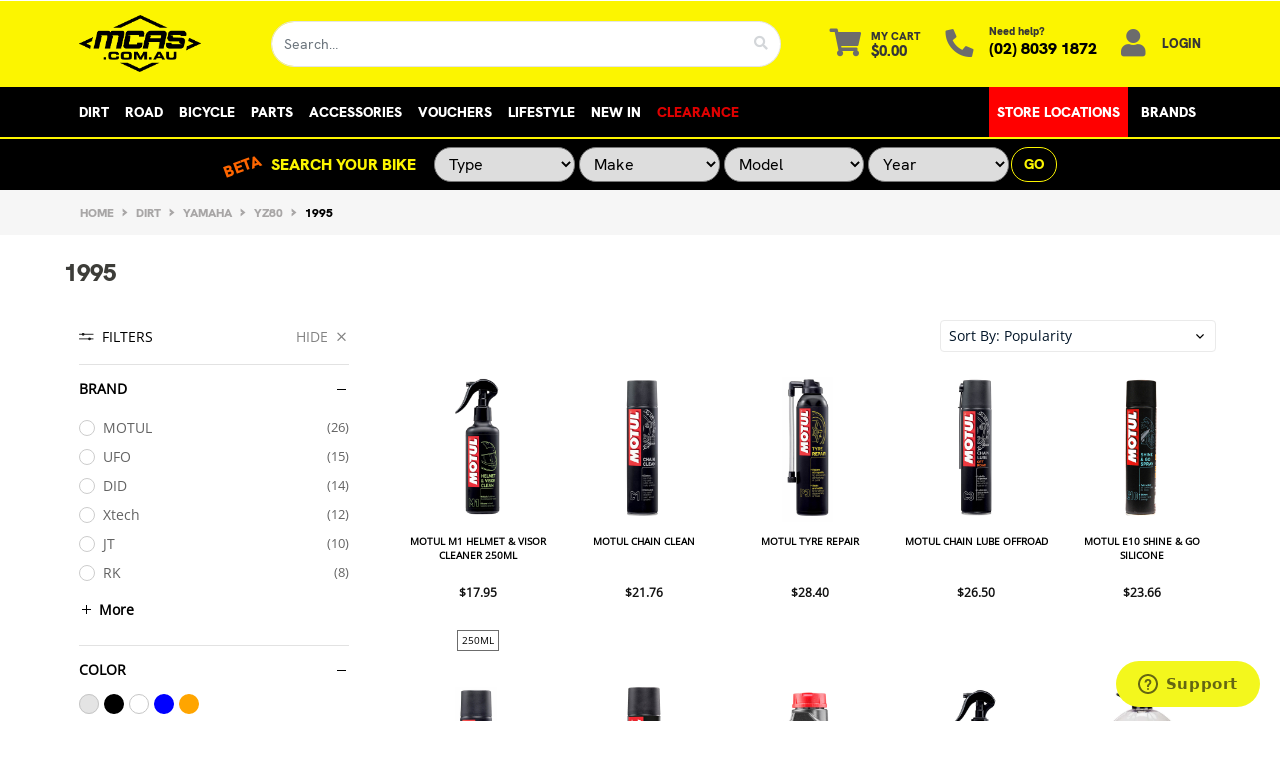

--- FILE ---
content_type: text/html; charset=utf-8
request_url: https://www.mcas.com.au/part-finder/yamaha/yz80/1995/
body_size: 54989
content:
<!DOCTYPE html>
<html lang="en">
	<head itemscope itemtype="http://schema.org/WebSite">
		<meta http-equiv="Content-Type" content="text/html; charset=utf-8"/>
<meta http-equiv="x-ua-compatible" content="ie=edge">
<meta name="keywords" content="Dirt YAMAHA YZ80 1995"/>
<meta name="description" content="1995 - Dirt YAMAHA YZ80 1995"/>
<meta name="viewport" content="width=device-width, initial-scale=1, shrink-to-fit=no">
<meta name="csrf-token" content="359b9d0e69d1eec097a725d8144dd56f24f8c90f,f8eaaa7d4f1f97440d18bc786bee615bbe913573,1769028664"/>
<meta property="og:image" content="https://www.mcas.com.au/assets/website_logo.png"/>
<meta property="og:title" content="Dirt YAMAHA YZ80 1995"/>
<meta property="og:site_name" content="MOTORCYCLE ACCESSORIES SUPERMARKET"/>
<meta property="og:type" content="article"/>
<meta property="og:url" content="https://www.mcas.com.au/part-finder/yamaha/yz80/1995/"/>
<meta property="og:description" content="1995 - Dirt YAMAHA YZ80 1995"/>
<title itemprop='name'>Dirt YAMAHA YZ80 1995 | MCAS</title>
<link rel="canonical" href="https://www.mcas.com.au/part-finder/yamaha/yz80/1995/" itemprop="url"/>
<link rel="shortcut icon" href="/assets/favicon_logo.png?1768961552"/>
<!-- Neto Assets -->
<link rel="dns-prefetch preconnect" href="//assets.netostatic.com">
<link rel="dns-prefetch" href="//use.fontawesome.com">
<link rel="dns-prefetch" href="//google-analytics.com">

<link rel="stylesheet" type="text/css" href="https://use.fontawesome.com/releases/v5.7.2/css/all.css" media="all"/>
<link rel="stylesheet" type="text/css" href="https://cdn.neto.com.au/assets/neto-cdn/jquery_ui/1.12.1/jquery-ui.min.css" media="all"/>
<script type="text/javascript" src="https://static.zipmoney.com.au/lib/js/zm-widget-js/dist/zip-widget.min.js"></script>
<script src="https://js.afterpay.com/afterpay-1.x.js" data-analytics-enabled data-min="10.00" data-max="3000.00"async></script>
<!--[if lte IE 8]>
	<script type="text/javascript" src="https://cdn.neto.com.au/assets/neto-cdn/html5shiv/3.7.0/html5shiv.js"></script>
	<script type="text/javascript" src="https://cdn.neto.com.au/assets/neto-cdn/respond.js/1.3.0/respond.min.js"></script>
<![endif]-->
<!-- Begin: Script 92 -->
<script async src="https://js.stripe.com/v3/"></script>
<!-- End: Script 92 -->
<!-- Begin: Script 106 -->
<!-- Global site tag (gtag.js) - Google Analytics  -->
<script async src="https://www.googletagmanager.com/gtag/js?id=G-R771M7VLKL"></script>
<script>
  window.dataLayer = window.dataLayer || [];
  function gtag(){dataLayer.push(arguments);}
  gtag('js', new Date());
    gtag('config', 'G-R771M7VLKL', {
      send_page_view: false
    });
</script> 

<!-- Google tag (gtag.js) -->
<script async src="https://www.googletagmanager.com/gtag/js?id=AW-873331004"></script>
<script>
  window.dataLayer = window.dataLayer || [];
  function gtag(){dataLayer.push(arguments);}
  gtag('js', new Date());

  gtag('config', 'AW-873331004');
</script>
<!-- End: Script 106 -->
<!-- Begin: Script 107 -->
<script type="text/javascript">(function(){function f(){var e=document.createElement("script");e.type="text/javascript";e.async=true;e.src="https://paypal-au-cdn.cloudiq.com/tag/db4aff3c-5d83-451e-a179-b8b45d8477a1-k66ogrrn.js";var t=document.getElementsByTagName("head")[0];t.appendChild(e)}f()})();</script>
<!-- End: Script 107 -->
<!-- Begin: Script 108 -->
<!-- Google Tag Manager -->
<script>(function(w,d,s,l,i){w[l]=w[l]||[];w[l].push({'gtm.start':
new Date().getTime(),event:'gtm.js'});var f=d.getElementsByTagName(s)[0],
j=d.createElement(s),dl=l!='dataLayer'?'&l='+l:'';j.async=true;j.src=
'https://www.googletagmanager.com/gtm.js?id='+i+dl;f.parentNode.insertBefore(j,f);
})(window,document,'script','dataLayer','GTM-KMFDX8V');</script>
<!-- End Google Tag Manager -->
<!-- End: Script 108 -->
<!-- Begin: Script 109 -->
<script type="text/javascript" src="//static.klaviyo.com/onsite/js/klaviyo.js?company_id=Y46nKr" ></script>
<!-- End: Script 109 -->
<!-- Begin: Script 112 -->
<script src="https://cloudfront.barilliance.com/mcas.com.au/cbar.js.php" async></script>
<!-- End: Script 112 -->


		<link rel="preload" href="/assets/themes/findify-Claud-prod/css/app.css?1768961552" as="style">
		<link rel="preload" href="/assets/themes/findify-Claud-prod/css/style.css?1768961552" as="style">
		<link rel="preload" href="/assets/themes/findify-Claud-prod/css/custom.css?1768961552" as="style">
		<link class="theme-selector" rel="stylesheet" href="/assets/themes/findify-Claud-prod/css/app.css?1768961552" media="all"/>
		<link rel="stylesheet" href="/assets/themes/findify-Claud-prod/css/style.css?1768961552" media="all"/>
		<link rel="stylesheet" href="/assets/themes/findify-Claud-prod/css/custom.css?1768961552" media="all"/>
		<script src="//assets.findify.io/www.mcas.com.au.min.js" async defer></script>
		
	</head>
	<style>.login__user {text-transform: uppercase;font-weight: 700;font-size: 0.8rem;color: #363636;}.part__finder__hr {display: block;border-top: 2px solid #fcf500;}.compatibility_list{border-radius:50px!important;height:35px!important}select.compatibility_list option:first-of-type{text-align:center}.burger-menu a {color: #fff !important;}</style>
	<body id="n_content" class="n_findify-Claud-prod">
		<!-- Header Announcement -->
		<!-- Header Countdown -->
			<button onclick="topFunction()" id="j-t-t" title="Go to top"><i class="fa fa-arrow-up"></i></button>
					<a href="#main-content" class="sr-only sr-only-focusable">Skip to main content</a>
					<header class="wrapper-header" aria-label="Header container">
						<!-- START MOBILE HEADER -->
						<div class="logo-section xs-header">
							<div class="container">
								<div class="xs-row align-items-center">
								<!-- LOGO -->
									<div class="col-4 col-sm-4 col-md-2 wrapper-logo text-center mnp-3">
										<a href="https://www.mcas.com.au" title="MCAS">
											<div class="w-100 ml-auto mr-auto">
												<img class="logo" src="/assets/website_logo.png?1768961552" alt="MCAS logo" />
													</div>
										</a>
									</div>
									<!-- START MOBILE SEARCH TOGGLE -->
									<div class="col-2 text-center mnp-2">
										<button class="btn collapsed" type="button" data-toggle="collapse" data-target="#mob-searchbar" aria-controls="mob-searchbar" aria-expanded="false" aria-label="Toggle navigation">
											<i class="fas fa-search fa-lg" aria-hidden="true"></i>
										</button>
									</div>
									<div class="col-2 text-center mnp-1">
										<button class="btn collapsed" type="button" data-toggle="collapse" data-target="#navbarMainMenu" aria-controls="navbarMainMenu" aria-expanded="false" aria-label="Toggle navigation">
											<i class="fas fa-bars fa-lg" aria-hidden="true"></i>
										</button>
									</div>
									<div class="col-2 text-center mnp-4">
										<a class="navbar-toggler d-sm-inline-block d-md-none" style="display: inline-block" href="https://www.mcas.com.au/_mycart?tkn=cart&ts=1769028664332185" aria-label="Shopping cart">
											<i class="fa fa-shopping-cart fa-lg" aria-hidden="true"></i>
											<span class="badge badge-pill badge-secondary" rel="a2c_item_count">0</span>
										</a>
									</div>
									<div class="col-2 text-center mnp-5">
										<ul class="nav ml-auto" role="navigation" aria-label="Main menu">
											<span nloader-content-id="QkvxNg8p3b5F90sUCBalJVlEdJz7iZRAt3e12ToGMwU4aRuy77rwMz-AvD2G3RY79UGsf-03B6tEwCHzjdbuxA" nloader-content="[base64]" nloader-data="MtBn0_bnUe-1UoITzAmWG9EfuerSO8IIDgiPsAyAC4I"></span></ul>
									</div>
								</div>
							</div>
							<div id="mob-searchbar" class="collapse col-10 justify-content-center" style="margin: 0px auto; padding-top: 10px;">
								<div>
									<form name="productsearch" method="get" action="/" role="search" aria-label="Product search">
										<input type="hidden" name="rf" value="kw">
											<div class="input-group">
												<input class="form-control" value="" id="name_search" autocomplete="off" name="kw" type="search" aria-label="Input search" placeholder="Search…" nsearch-init="yes" nsearch-id="0" style="border-top-left-radius:50px;border-bottom-left-radius: 50px;">
													<div class="input-group-append">
														<button type="submit" value="Search" class="btn btn-outline-secondary" aria-label="Search site" style="border-top-right-radius:50px;border-bottom-right-radius: 50px;"><i class="fa fa-search"></i></button>
													</div>
											</div>
									</form>
								</div>
							</div>
						</div>
						<!-- END MOBILE HEADER -->
						<div class="logo-section xl-header">
							<div class="container">
								<div class="row align-items-center">
									<div class="col-7 col-sm-4 col-md-2 wrapper-logo text-sm-left">
										<a href="https://www.mcas.com.au" title="MCAS">
											<div class="var-wid">
												<img class="logo" src="/assets/website_logo.png?1768961552" alt="MCAS logo" />
													</div>
										</a>
									</div>
									<div class="col-5 col-sm-8 d-flex align-items-center d-md-none ml-auto justify-content-end">
										<button class="btn btn-primary" type="button" data-toggle="collapse" data-target="#navbarMainMenu" aria-controls="navbarMainMenu" aria-expanded="false" aria-label="Toggle navigation">
											<i class="fa fa-bars fa-lg" aria-hidden="true"></i>
										</button>
										<a class="navbar-toggler d-sm-inline-block d-md-none" href="https://www.mcas.com.au/_mycart?tkn=cart&ts=1769028664271043" aria-label="Shopping cart">
											<i class="fa fa-shopping-cart fa-lg" aria-hidden="true"></i>
											<span class="badge badge-pill badge-secondary" rel="a2c_item_count">0</span>
										</a>
									</div>
									<div class="d-none d-md-flex col-12 col-sm-8 col-md-10 justify-content-end align-items-center">
										<div class="header-search w-100 mr-5 pt-2 pt-md-0">
											<form name="productsearch" method="get" action="/" role="search" aria-label="Product search">
												<input type="hidden" name="rf" value="kw"/>
												<div class="input-group">
													<input class="form-control" value="" id="name_search" autocomplete="off" name="kw" type="search" aria-label="Input search" placeholder="Search…" style="border-top-left-radius:50px;border-bottom-left-radius: 50px;"/>
													<div class="input-group-append">
														<button type="submit" value="Search" class="btn btn-outline-secondary" aria-label="Search site" style="border-top-right-radius:50px;border-bottom-right-radius: 50px;"><i class="fa fa-search"></i></button>
													</div>
												</div>
											</form>
										</div>
										<div id="header-cart" class="btn-group" role="group">
											<a href="https://www.mcas.com.au/_mycart?tkn=cart&ts=1769028664786442"  class="btn mr-4 p-0 dropdown-toggle dropdown-toggle-split" data-toggle="dropdown" aria-haspopup="true" aria-expanded="false" aria-label="Shopping cart dropdown" id="cartcontentsheader">
												<p class="m-0 h2"><i class="fa fa-shopping-cart"></i></p>
												<div>
													<span style="">My Cart</span>
													<span rel="a2c_sub_total" id="header-subtotal" style="">$0.00</span>
												</div>
											</a>
											<ul class="dropdown-menu dropdown-menu-right float-right">
												<li class="box" id="neto-dropdown">
													<div class="body" id="cartcontents"></div>
													<div class="footer"></div>
												</li>
											</ul>
										</div>
										<div id="header-call" class="d-none d-lg-flex">
												<div class="d-flex align-items-center">
													<div>
														<a href="tel:(02) 8039 1872">
															<p class="mb-0 mr-3 h2"><i class="fa fa-phone"></i></p>
														</a>
													</div>
													<div>
														<p class="mb-0" >Need help?</p>
														<p class="mb-0"><a href="tel:0280391872" >(02)&nbsp;8039&nbsp;1872</a></p>
													</div>
												</div>
											</div>
										<ul class="nav ml-2" role="navigation" aria-label="Main menu">
												<span nloader-content-id="KvsuounFqhWbwrIPzw8mtaQQrlq2-LCIPaJPRQcVRRQ4aRuy77rwMz-AvD2G3RY79UGsf-03B6tEwCHzjdbuxA" nloader-content="[base64]" nloader-data="MtBn0_bnUe-1UoITzAmWG9EfuerSO8IIDgiPsAyAC4I"></span></ul>
									</div>
								</div>
							</div>
							</div>
						<div class="menu-section mb-md-0 ">
							<div class="container relative">
				    			<a href="/" class="absolute nav-home-logo" style="display: none;"><img src="" height="40px"></a>
									<nav class="navbar navbar-expand-md navbar-light mt-0 p-md-0">
										<div class="collapse navbar-collapse" id="navbarMainMenu">
											<!-- TYPE WAS CMENU -->
												<ul class="navbar-nav mr-auto align-items-center d-none d-md-flex flex-wrap" role="navigation" aria-label="Category menu">
													<li class="nNavbar__item dropdown position-static ">
																<a href="/all-products/dirt" class="nav-link dropdown-toggle" role="button" data-toggle="dropdown" aria-haspopup="true" aria-expanded="false" >Dirt</a>
																	<div class="dropdown-menu w-100 p-lg-3">
																					<div class="row">
																						<div class="col-md-9">
																							<div class="row">
																								<div class="col nMegaMenu__col">
																<h4 class="nMegaMenu__header text-center text-md-left py-md-none pt-1"><a href="/all-products/dirt/dirt-bike-helmets/" title="Helmets">Helmets</a></h4>
																	<ul class="nMegaMenu__links text-center text-md-left py-md-none pt-1">
																		<li class="nav-item d-inline-block w-100">
																			<ul class="nav flex-column px-2"><li class="nNavbar__item">
																<a href="/all-products/dirt/dirt-bike-helmets/motocross-helmet/" class="nMegaMenu__links" title="Motocross">Motocross</a>
															</li><li class="nNavbar__item">
																<a href="/all-products/dirt/dirt-helmets/adventure/" class="nMegaMenu__links" title="Adventure">Adventure</a>
															</li><li class="nNavbar__item">
																<a href="/all-products/motorcycle-dirt-bike-gear/dirt-bike-helmets/motocross-helmet/?filters%5Bcf_age_group%5D%5B0%5D=Youth" class="nMegaMenu__links" title="Youth">Youth</a>
															</li><li class="nNavbar__item">
																<a href="/all-products/dirt/dirt-helmets/accessories-visors/" class="nMegaMenu__links" title="Visors & Helmet Accessories">Visors & Helmet Accessories</a>
															</li></ul>
																			</li>
																	</ul>
															</div><div class="col nMegaMenu__col">
																<h4 class="nMegaMenu__header text-center text-md-left py-md-none pt-1"><a href="/all-products/dirt/motocross-jersey/" title="Jersey">Jersey</a></h4>
																	<ul class="nMegaMenu__links text-center text-md-left py-md-none pt-1">
																		<li class="nav-item d-inline-block w-100">
																			<ul class="nav flex-column px-2"><li class="nNavbar__item">
																<a href="/all-products/dirt/motocross-jersey/?filters%5Bcf_age_group%5D%5B0%5D=Adult&filters%5Bcf_gender%5D%5B0%5D=Unisex" class="nMegaMenu__links" title="Unisex">Unisex</a>
															</li><li class="nNavbar__item">
																<a href="/all-products/dirt/motocross-jersey/?filters%5Bcf_gender%5D%5B0%5D=Women%20Specific" class="nMegaMenu__links" title="Women's">Women's</a>
															</li><li class="nNavbar__item">
																<a href="/all-products/dirt/motocross-jersey/?filters%5Bcf_age_group%5D%5B0%5D=Youth" class="nMegaMenu__links" title="Youth">Youth</a>
															</li></ul>
																			</li>
																	</ul>
															</div><div class="col nMegaMenu__col">
																<h4 class="nMegaMenu__header text-center text-md-left py-md-none pt-1"><a href="/all-products/motorcycle-dirt-bike-gear/dirt-bike-pants/" title="Pants">Pants</a></h4>
																	<ul class="nMegaMenu__links text-center text-md-left py-md-none pt-1">
																		<li class="nav-item d-inline-block w-100">
																			<ul class="nav flex-column px-2"><li class="nNavbar__item">
																<a href="/all-products/motorcycle-dirt-bike-gear/dirt-bike-pants/?filters%5Bcf_age_group%5D%5B0%5D=Adult&filters%5Bcf_gender%5D%5B0%5D=Unisex" class="nMegaMenu__links" title="Unisex">Unisex</a>
															</li><li class="nNavbar__item">
																<a href="/all-products/motorcycle-dirt-bike-gear/dirt-bike-pants/?filters%5Bcf_age_group%5D%5B0%5D=Adult&filters%5Bcf_gender%5D%5B0%5D=Women%20Specific" class="nMegaMenu__links" title="Women's">Women's</a>
															</li><li class="nNavbar__item">
																<a href="/all-products/motorcycle-dirt-bike-gear/dirt-bike-pants/?filters%5Bcf_age_group%5D%5B0%5D=Youth" class="nMegaMenu__links" title="Youth">Youth</a>
															</li></ul>
																			</li>
																	</ul>
															</div><div class="col nMegaMenu__col">
																<h4 class="nMegaMenu__header text-center text-md-left py-md-none pt-1"><a href="/all-products/dirt/mx-boots/" title="Boots">Boots</a></h4>
																	<ul class="nMegaMenu__links text-center text-md-left py-md-none pt-1">
																		<li class="nav-item d-inline-block w-100">
																			<ul class="nav flex-column px-2"><li class="nNavbar__item">
																<a href="/all-products/dirt/mx-boots/?filters%5Bcf_gender%5D%5B0%5D=Unisex" class="nMegaMenu__links" title="Unisex">Unisex</a>
															</li><li class="nNavbar__item">
																<a href="/all-products/dirt/mx-boots/?filters%5Bcf_gender%5D%5B0%5D=Women%20Specific" class="nMegaMenu__links" title="Women's">Women's</a>
															</li><li class="nNavbar__item">
																<a href="/all-products/dirt/mx-boots/?filters%5Bcf_age_group%5D%5B0%5D=Youth" class="nMegaMenu__links" title="Youth">Youth</a>
															</li></ul>
																			</li>
																	</ul>
															</div><div class="col nMegaMenu__col">
																<h4 class="nMegaMenu__header text-center text-md-left py-md-none pt-1"><a href="/all-products/dirt/body-armour/" title="Body Armour">Body Armour</a></h4>
																	<ul class="nMegaMenu__links text-center text-md-left py-md-none pt-1">
																		<li class="nav-item d-inline-block w-100">
																			<ul class="nav flex-column px-2"><li class="nNavbar__item">
																<a href="/all-products/dirt/body-armour/armoured-jackets-and-vests/" class="nMegaMenu__links" title="Armoured Jackets & Vests">Armoured Jackets & Vests</a>
															</li><li class="nNavbar__item">
																<a href="/all-products/dirt/body-armour/base-layers/" class="nMegaMenu__links" title="Base Layers">Base Layers</a>
															</li><li class="nNavbar__item">
																<a href="/all-products/dirt/body-armour/elbow-guards/" class="nMegaMenu__links" title="Elbow Guards">Elbow Guards</a>
															</li><li class="nNavbar__item">
																<a href="/all-products/dirt/body-armour/kidney-belts/" class="nMegaMenu__links" title="Kidney Belts">Kidney Belts</a>
															</li><li class="nNavbar__item">
																<a href="/all-products/dirt/body-armour/knee-braces-guards/" class="nMegaMenu__links" title="Knee Braces & Guards">Knee Braces & Guards</a>
															</li><li class="nNavbar__item">
																<a href="/all-products/dirt/motorcycle-body-armour/?filters%5Bcategory4%5D%5B0%5D%5B0%5D=Neck%20Braces" class="nMegaMenu__links" title="Neck Braces">Neck Braces</a>
															</li><li class="nNavbar__item">
																<a href="/all-products/dirt/body-armour/shoulder-braces/" class="nMegaMenu__links" title="Shoulder Braces">Shoulder Braces</a>
															</li></ul>
																			</li>
																	</ul>
															</div><div class="col nMegaMenu__col">
																<h4 class="nMegaMenu__header text-center text-md-left py-md-none pt-1"><a href="/all-products/dirt/gloves/" title="Gloves">Gloves</a></h4>
																	<ul class="nMegaMenu__links text-center text-md-left py-md-none pt-1">
																		<li class="nav-item d-inline-block w-100">
																			<ul class="nav flex-column px-2"><li class="nNavbar__item">
																<a href="/all-products/dirt/dirt-bike-gloves/?filters%5Bcf_age_group%5D%5B1%5D=Adult&filters%5Bcf_gender%5D%5B0%5D=Unisex" class="nMegaMenu__links" title="Unisex">Unisex</a>
															</li><li class="nNavbar__item">
																<a href="/all-products/dirt/dirt-bike-gloves/?filters%5Bcf_age_group%5D%5B1%5D=Adult&filters%5Bcf_gender%5D%5B0%5D=Women%20Specific" class="nMegaMenu__links" title="Women's">Women's</a>
															</li><li class="nNavbar__item">
																<a href="/all-products/dirt/dirt-bike-gloves/?filters%5Bcf_age_group%5D%5B0%5D=Youth" class="nMegaMenu__links" title="Youth">Youth</a>
															</li></ul>
																			</li>
																	</ul>
															</div><div class="col nMegaMenu__col">
																<h4 class="nMegaMenu__header text-center text-md-left py-md-none pt-1"><a href="/all-products/dirt/motocross-goggles/" title="Goggles">Goggles</a></h4>
																	<ul class="nMegaMenu__links text-center text-md-left py-md-none pt-1">
																		<li class="nav-item d-inline-block w-100">
																			<ul class="nav flex-column px-2"><li class="nNavbar__item">
																<a href="/all-products/dirt/motocross-goggles/?filters%5Bcf_age_group%5D%5B0%5D=Adult" class="nMegaMenu__links" title="Adults">Adults</a>
															</li><li class="nNavbar__item">
																<a href="/all-products/dirt/motocross-goggles/?filters%5Bcf_age_group%5D%5B0%5D=Youth" class="nMegaMenu__links" title="Youth">Youth</a>
															</li><li class="nNavbar__item">
																<a href="/all-products/dirt/motocross-goggles/?filters%5Bcategory4%5D%5B0%5D%5B0%5D=Cases" class="nMegaMenu__links" title="Cases">Cases</a>
															</li><li class="nNavbar__item">
																<a href="/all-products/dirt/motocross-goggles/?filters%5Bcategory4%5D%5B0%5D%5B0%5D=Lenses%20%26%20Accessories" class="nMegaMenu__links" title="Lenses & Accessories">Lenses & Accessories</a>
															</li></ul>
																			</li>
																	</ul>
															</div><div class="col nMegaMenu__col">
																<h4 class="nMegaMenu__header text-center text-md-left py-md-none pt-1"><a href="/all-products/dirt/socks/" title="Socks">Socks</a></h4>
																	<ul class="nMegaMenu__links text-center text-md-left py-md-none pt-1">
																		<li class="nav-item d-inline-block w-100">
																			<ul class="nav flex-column px-2"><li class="nNavbar__item">
																<a href="/all-products/dirt/socks/?filters%5Bcf_age_group%5D%5B1%5D=Adult&filters%5Bcf_gender%5D%5B0%5D=Unisex" class="nMegaMenu__links" title="Unisex">Unisex</a>
															</li><li class="nNavbar__item">
																<a href="/all-products/dirt/socks/?filters%5Bcf_age_group%5D%5B1%5D=Adult&filters%5Bcf_gender%5D%5B0%5D=Women%20Specific" class="nMegaMenu__links" title="Women's">Women's</a>
															</li><li class="nNavbar__item">
																<a href="/all-products/dirt/socks/?filters%5Bcf_age_group%5D%5B0%5D=Youth" class="nMegaMenu__links" title="Youth">Youth</a>
															</li></ul>
																			</li>
																	</ul>
															</div><div class="col nMegaMenu__col">
																<h4 class="nMegaMenu__header text-center text-md-left py-md-none pt-1"><a href="/all-products/dirt/kits/" title="Kits">Kits</a></h4>
																	<ul class="nMegaMenu__links text-center text-md-left py-md-none pt-1">
																		<li class="nav-item d-inline-block w-100">
																			</li>
																	</ul>
															</div><div class="col nMegaMenu__col">
																<h4 class="nMegaMenu__header text-center text-md-left py-md-none pt-1"><a href="/all-products/gift-vouchers/" title="Gift Vouchers">Gift Vouchers</a></h4>
																	<ul class="nMegaMenu__links text-center text-md-left py-md-none pt-1">
																		<li class="nav-item d-inline-block w-100">
																			</li>
																	</ul>
															</div>
																							</div>
																						</div>
																						<div class="col-md-3 megamenu_products"><article class="col-6 col-sm-6 col-lg-3 col-xl-3 col-xxl-25 pb-2" role="article" aria-label="Product thumbnail">
        <div class="card thumbnail card-body text-center" itemscope itemtype="http://schema.org/Product">
            <meta itemprop="brand" content="Alpinestars"/>
            <meta itemprop="mpn" content="AS3722321011144-p"/>
            <a href="https://www.mcas.com.au/alpinestars-2024-fluid-graphite-pants-black-dark-gas3722321011144-p" class="thumbnail-image pb-2">
                <img src="/assets/thumb/AS3722321011144-p.jpg?20240328085645" itemprop="image" class="product-image img-fluid" alt="Alpinestars 2024 Fluid Graphite Pants - Black/Dark Grey" rel="itmimgAS3722321011144-p">
            </a>
                <p class="card-title h4" itemprop="name"><a href="https://www.mcas.com.au/alpinestars-2024-fluid-graphite-pants-black-dark-gas3722321011144-p">Alpinestars 2024 Fluid Graphite Pants - Black/Dark Grey<br><span style="font-size:10px"></span></a></p>
                
                <!-- <div class="yotpo bottomLine" data-yotpo-product-id="AS3722321011144-p"></div> -->
                <p class="price" itemprop="offers" itemscope itemtype="http://schema.org/Offer" aria-label="Alpinestars 2024 Fluid Graphite Pants - Black/Dark Grey price">
                                <span class="rrp-price">RRP <s>$109.24</s></span>
                                <meta itemprop="priceValidUntil" content="2026-01-26"/>
                                    <span itemprop="price" content="62.86">Now&nbsp;from&nbsp;$62.86</span>
                                <meta itemprop="priceCurrency" content="AUD">
                            </p>
                            <div class="row justify-content-center">
                                <div class="col-12 col-md-8">
                                    </div>
                            </div>
                        <!-- Begin: Script 102 -->
<div class="yotpo bottomLine"
data-yotpo-product-id="AS3722321011144-p">
</div>
<!-- End: Script 102 -->
<!-- Begin: Script 105 -->

<!-- End: Script 105 -->
<!-- Begin: Script 106 -->
<div
    class="ga4-product"
    data-id="AS3722321011144-p"
    data-name="Alpinestars 2024 Fluid Graphite Pants - Black/Dark Grey"
    data-index="2"
    data-listname="Home"
    data-affiliation="MOTORCYCLE ACCESSORIES SUPERMARKET"
    data-brand="Alpinestars"
    data-category="Home"
    data-price="109.24"
    data-currency="AUD"
    data-url="https://www.mcas.com.au/alpinestars-2024-fluid-graphite-pants-black-dark-gas3722321011144-p"
>
</div>
<!-- End: Script 106 -->
<div class="size_list">
                            <div class="size "> 28</div>
                                            <div class="size "> 30</div>
                                            <div class="size "> 32</div>
                                            <div class="size hidden"> 34</div>
                                            <div class="size hidden"> 36</div>
                                            <div class="size hidden"> 38</div>
                                            <div class="size "> 40</div>
                                            <div class="size "> 42</div>
                                            <div class="size "> 44</div>
                                            
                            </div>
                        <!-- Purchase Logic -->
                        <!-- <form class="form-inline buying-options justify-content-center">
                            <input type="hidden" id="sku1LMRcAS3722321011144-p" name="sku1LMRcAS3722321011144-p" value="AS3722321011144-p">
                            <input type="hidden" id="model1LMRcAS3722321011144-p" name="model1LMRcAS3722321011144-p" value="Alpinestars 2024 Fluid Graphite Pants - Black/Dark Grey">
                            <input type="hidden" id="thumb1LMRcAS3722321011144-p" name="thumb1LMRcAS3722321011144-p" value="/assets/thumb/AS3722321011144-p.jpg?20240328085645">
                            <input type="hidden" id="qty1LMRcAS3722321011144-p" name="qty1LMRcAS3722321011144-p" value="1" class="input-tiny">
                            <a href="https://www.mcas.com.au/alpinestars-2024-fluid-graphite-pants-black-dark-gas3722321011144-p" title="View Alpinestars 2024 Fluid Graphite Pants - Black/Dark Grey Buying Options" class="btn btn-primary btn-loads" data-loading-text="<i class='fa fa-spinner fa-spin' style='font-size: 14px'></i>">See Options</a>
                            </form> -->
                        <!-- /Purchase Logic -->
                        <!--    <div class="savings-container">
                                <span class="sale-label">Sale</span>
                            </div> -->
                        </div>
        
    </article>


<!-- <script type="application/ld+json">
    {
        "@context": "https://schema.org",
                "@type": "Product",
                "@id": "https://www.mcas.com.au/x-tech-crash-knobs-honda-cbr500r-2013xtma355",
                "isRelatedTo": [
                    {
                        "@type": "Product",
                        "name": "Alpinestars 2024 Fluid Graphite Pants - Black/Dark Grey",
                        "url": "https://www.mcas.com.au/alpinestars-2024-fluid-graphite-pants-black-dark-gas3722321011144-p"
                        "description": "   NOTE: IMAGE MAY NOT BE EXACT, PRODUCT WILL VARY DEPENDING ON MODEL     Features:     	No cutting of fairings required 	Powdercoated frame    	 	XTMA355 CRASH KNOBS CBR500R 2013 NO CUT 	  ",
                        
                        } 
                ]
            }
            
</script> --></div>
																					</div>
																				</div>
																	</li>
													<li class="nNavbar__item dropdown position-static ">
																<a href="/all-products/road" class="nav-link dropdown-toggle" role="button" data-toggle="dropdown" aria-haspopup="true" aria-expanded="false" >Road</a>
																	<div class="dropdown-menu w-100 p-lg-3">
																					<div class="row">
																						<div class="col-md-9">
																							<div class="row">
																								<div class="col nMegaMenu__col">
																<h4 class="nMegaMenu__header text-center text-md-left py-md-none py-2"><a href="/all-products/road/road-helmets/" title="Helmets">Helmets</a></h4>
																	<ul class="nMegaMenu__links text-center text-md-left py-md-none py-2">
																		<li class="nav-item d-inline-block w-100">
																			<ul class="nav flex-column px-2"><li class="nNavbar__item">
																<a href="/all-products/road/road-helmets/full-face/" class="nMegaMenu__links" title="Full Face">Full Face</a>
															</li><li class="nNavbar__item">
																<a href="/all-products/road/road-helmets/modular/" class="nMegaMenu__links" title="Modular">Modular</a>
															</li><li class="nNavbar__item">
																<a href="/all-products/road-helmets/open-face/" class="nMegaMenu__links" title="Open Face">Open Face</a>
															</li><li class="nNavbar__item">
																<a href="/all-products/road/road-helmets/accessories-visors/" class="nMegaMenu__links" title="Accessories & Visors">Accessories & Visors</a>
															</li></ul>
																			</li>
																	</ul>
															</div><div class="col nMegaMenu__col">
																<h4 class="nMegaMenu__header text-center text-md-left py-md-none py-2"><a href="/all-products/road/jackets-vests/" title="Jackets & Vests">Jackets & Vests</a></h4>
																	<ul class="nMegaMenu__links text-center text-md-left py-md-none py-2">
																		<li class="nav-item d-inline-block w-100">
																			<ul class="nav flex-column px-2"><li class="nNavbar__item">
																<a href="/all-products/road/jackets-vests/?filters%5Bcf_gender%5D%5B0%5D=Unisex" class="nMegaMenu__links" title="Unisex">Unisex</a>
															</li><li class="nNavbar__item">
																<a href="/all-products/road/jackets-vests/?filters%5Bcf_gender%5D%5B0%5D=Women%20Specific" class="nMegaMenu__links" title="Women's">Women's</a>
															</li></ul>
																			</li>
																	</ul>
															</div><div class="col nMegaMenu__col">
																<h4 class="nMegaMenu__header text-center text-md-left py-md-none py-2"><a href="/all-products/road/motorcycle-gloves/" title="Gloves">Gloves</a></h4>
																	<ul class="nMegaMenu__links text-center text-md-left py-md-none py-2">
																		<li class="nav-item d-inline-block w-100">
																			<ul class="nav flex-column px-2"><li class="nNavbar__item">
																<a href="/all-products/road/motorcycle-gloves/?filters%5Bcf_gender%5D%5B0%5D=Unisex" class="nMegaMenu__links" title="Unisex">Unisex</a>
															</li><li class="nNavbar__item">
																<a href="/all-products/road/motorcycle-gloves/?filters%5Bcf_gender%5D%5B0%5D=Women%20Specific" class="nMegaMenu__links" title="Women's">Women's</a>
															</li></ul>
																			</li>
																	</ul>
															</div><div class="col nMegaMenu__col">
																<h4 class="nMegaMenu__header text-center text-md-left py-md-none py-2"><a href="/all-products/road/boots/" title="Boots">Boots</a></h4>
																	<ul class="nMegaMenu__links text-center text-md-left py-md-none py-2">
																		<li class="nav-item d-inline-block w-100">
																			<ul class="nav flex-column px-2"><li class="nNavbar__item">
																<a href="/all-products/road/motorcycle-boots/?filters%5Bcf_gender%5D%5B0%5D=Unisex" class="nMegaMenu__links" title="Unisex">Unisex</a>
															</li><li class="nNavbar__item">
																<a href="/all-products/road/motorcycle-boots/?filters%5Bcf_gender%5D%5B0%5D=Women%20Specific" class="nMegaMenu__links" title="Women's">Women's</a>
															</li></ul>
																			</li>
																	</ul>
															</div><div class="col nMegaMenu__col">
																<h4 class="nMegaMenu__header text-center text-md-left py-md-none py-2"><a href="/all-products/road/rain-gear/" title="Rain Gear">Rain Gear</a></h4>
																	<ul class="nMegaMenu__links text-center text-md-left py-md-none py-2">
																		<li class="nav-item d-inline-block w-100">
																			<ul class="nav flex-column px-2"><li class="nNavbar__item">
																<a href="/all-products/road/wet-weather-gear-motorcycle/?filters%5Bcategory4%5D%5B0%5D%5B0%5D=One%20Piece%20Rain%20Suits" class="nMegaMenu__links" title="Rain Suits">Rain Suits</a>
															</li><li class="nNavbar__item">
																<a href="/all-products/road/wet-weather-gear-motorcycle/?filters%5Bcategory4%5D%5B0%5D%5B0%5D=Rain%20Jackets" class="nMegaMenu__links" title="Rain Jackets">Rain Jackets</a>
															</li><li class="nNavbar__item">
																<a href="/all-products/road/wet-weather-gear-motorcycle/?filters%5Bcategory4%5D%5B0%5D%5B0%5D=Rain%20Pants" class="nMegaMenu__links" title="Rain Pants">Rain Pants</a>
															</li><li class="nNavbar__item">
																<a href="/all-products/road/wet-weather-gear-motorcycle/?filters%5Bcategory4%5D%5B0%5D%5B0%5D=Rain%20Boots" class="nMegaMenu__links" title="Rain Boots">Rain Boots</a>
															</li></ul>
																			</li>
																	</ul>
															</div><div class="col nMegaMenu__col">
																<h4 class="nMegaMenu__header text-center text-md-left py-md-none py-2"><a href="/all-products/road/pants/" title="Pants">Pants</a></h4>
																	<ul class="nMegaMenu__links text-center text-md-left py-md-none py-2">
																		<li class="nav-item d-inline-block w-100">
																			<ul class="nav flex-column px-2"><li class="nNavbar__item">
																<a href="/all-products/road/pants/?filters%5Bcf_gender%5D%5B0%5D=Unisex" class="nMegaMenu__links" title="Unisex">Unisex</a>
															</li><li class="nNavbar__item">
																<a href="/all-products/road/pants/?filters%5Bcf_gender%5D%5B0%5D=Women%20Specific" class="nMegaMenu__links" title="Women's">Women's</a>
															</li></ul>
																			</li>
																	</ul>
															</div><div class="col nMegaMenu__col">
																<h4 class="nMegaMenu__header text-center text-md-left py-md-none py-2"><a href="/all-products/road/body-armour/" title="Body Armour">Body Armour</a></h4>
																	<ul class="nMegaMenu__links text-center text-md-left py-md-none py-2">
																		<li class="nav-item d-inline-block w-100">
																			<ul class="nav flex-column px-2"><li class="nNavbar__item">
																<a href="/all-products/road/body-armour/?filters%5Bcategory4%5D%5B0%5D%5B0%5D=Back%20Protectors" class="nMegaMenu__links" title="Back Protectors">Back Protectors</a>
															</li><li class="nNavbar__item">
																<a href="/all-products/road/body-armour/?filters%5Bcategory4%5D%5B0%5D%5B0%5D=Shoulder%20%26%20Elbow%20Armour&filters%5Bcategory4%5D%5B1%5D%5B0%5D=Knee%20Armour&filters%5Bcategory4%5D%5B2%5D%5B0%5D=Hip%20Armour" class="nMegaMenu__links" title="Shoulder/Elbow/Knee Armour">Shoulder/Elbow/Knee Armour</a>
															</li></ul>
																			</li>
																	</ul>
															</div><div class="col nMegaMenu__col">
																<h4 class="nMegaMenu__header text-center text-md-left py-md-none py-2"><a href="/all-products/road/base-layers/" title="Base Layer">Base Layer</a></h4>
																	<ul class="nMegaMenu__links text-center text-md-left py-md-none py-2">
																		<li class="nav-item d-inline-block w-100">
																			<ul class="nav flex-column px-2"><li class="nNavbar__item">
																<a href="/all-products/road/base-layers/" class="nMegaMenu__links" title="Base Layers">Base Layers</a>
															</li><li class="nNavbar__item">
																<a href="/all-products/road/face-masks/" class="nMegaMenu__links" title="Face Masks">Face Masks</a>
															</li></ul>
																			</li>
																	</ul>
															</div><div class="col nMegaMenu__col">
																<h4 class="nMegaMenu__header text-center text-md-left py-md-none py-2"><a href="/all-products/road/goggles/" title="Goggles">Goggles</a></h4>
																	<ul class="nMegaMenu__links text-center text-md-left py-md-none py-2">
																		<li class="nav-item d-inline-block w-100">
																			</li>
																	</ul>
															</div><div class="col nMegaMenu__col">
																<h4 class="nMegaMenu__header text-center text-md-left py-md-none py-2"><a href="/all-products/road/racing-suits/" title="Racing Suits">Racing Suits</a></h4>
																	<ul class="nMegaMenu__links text-center text-md-left py-md-none py-2">
																		<li class="nav-item d-inline-block w-100">
																			</li>
																	</ul>
															</div><div class="col nMegaMenu__col">
																<h4 class="nMegaMenu__header text-center text-md-left py-md-none py-2"><a href="/Shop/Gift-Voucher" title="Gift Vouchers">Gift Vouchers</a></h4>
																	<ul class="nMegaMenu__links text-center text-md-left py-md-none py-2">
																		<li class="nav-item d-inline-block w-100">
																			</li>
																	</ul>
															</div>
																							</div>
																						</div>
																						<div class="col-md-3 megamenu_products"><article class="col-6 col-sm-6 col-lg-3 col-xl-3 col-xxl-25 pb-2" role="article" aria-label="Product thumbnail">
        <div class="card thumbnail card-body text-center" itemscope itemtype="http://schema.org/Product">
            <meta itemprop="brand" content="KYT"/>
            <meta itemprop="mpn" content="KY6TR00X6-p"/>
            <a href="https://www.mcas.com.au/shop/kyt-tt-revo-plain-full-face-helmet-matte-black-KY6TR00X6-p" class="thumbnail-image pb-2">
                <img src="/assets/thumb/KY6TR00X6-p.jpg?20250423074758" itemprop="image" class="product-image img-fluid" alt="KYT TT Revo Plain Full Face Helmet - Matte Black" rel="itmimgKY6TR00X6-p">
            </a>
                <p class="card-title h4" itemprop="name"><a href="https://www.mcas.com.au/shop/kyt-tt-revo-plain-full-face-helmet-matte-black-KY6TR00X6-p">KYT TT Revo Plain Full Face Helmet - Matte Black<br><span style="font-size:10px"></span></a></p>
                
                <!-- <div class="yotpo bottomLine" data-yotpo-product-id="KY6TR00X6-p"></div> -->
                <p class="price" itemprop="offers" itemscope itemtype="http://schema.org/Offer" aria-label="KYT TT Revo Plain Full Face Helmet - Matte Black price">
                                <span class="rrp-price"></span>
                                <span itemprop="price" content="170.99">From&nbsp;$170.99</span>
                                <meta itemprop="priceCurrency" content="AUD">
                            </p>
                            <div class="row justify-content-center">
                                <div class="col-12 col-md-8">
                                    </div>
                            </div>
                        <!-- Begin: Script 102 -->
<div class="yotpo bottomLine"
data-yotpo-product-id="KY6TR00X6-p">
</div>
<!-- End: Script 102 -->
<!-- Begin: Script 105 -->

<!-- End: Script 105 -->
<!-- Begin: Script 106 -->
<div
    class="ga4-product"
    data-id="KY6TR00X6-p"
    data-name="KYT TT Revo Plain Full Face Helmet - Matte Black"
    data-index="1"
    data-listname="Full Face Helmet"
    data-affiliation="MOTORCYCLE ACCESSORIES SUPERMARKET"
    data-brand="KYT"
    data-category="Full Face Helmet"
    data-price="170.99"
    data-currency="AUD"
    data-url="https://www.mcas.com.au/shop/kyt-tt-revo-plain-full-face-helmet-matte-black-KY6TR00X6-p"
>
</div>
<!-- End: Script 106 -->
<div class="size_list">
                            <div class="size hidden"> XS</div>
                                            <div class="size "> S</div>
                                            <div class="size "> M</div>
                                            <div class="size hidden"> L</div>
                                            <div class="size "> XL</div>
                                            <div class="size hidden"> 2XL</div>
                                            
                            </div>
                        <!-- Purchase Logic -->
                        <!-- <form class="form-inline buying-options justify-content-center">
                            <input type="hidden" id="skubJ0thKY6TR00X6-p" name="skubJ0thKY6TR00X6-p" value="KY6TR00X6-p">
                            <input type="hidden" id="modelbJ0thKY6TR00X6-p" name="modelbJ0thKY6TR00X6-p" value="KYT TT Revo Plain Full Face Helmet - Matte Black">
                            <input type="hidden" id="thumbbJ0thKY6TR00X6-p" name="thumbbJ0thKY6TR00X6-p" value="/assets/thumb/KY6TR00X6-p.jpg?20250423074758">
                            <input type="hidden" id="qtybJ0thKY6TR00X6-p" name="qtybJ0thKY6TR00X6-p" value="1" class="input-tiny">
                            <a href="https://www.mcas.com.au/shop/kyt-tt-revo-plain-full-face-helmet-matte-black-KY6TR00X6-p" title="View KYT TT Revo Plain Full Face Helmet - Matte Black Buying Options" class="btn btn-primary btn-loads" data-loading-text="<i class='fa fa-spinner fa-spin' style='font-size: 14px'></i>">See Options</a>
                            </form> -->
                        <!-- /Purchase Logic -->
                        </div>
        
    </article>


<!-- <script type="application/ld+json">
    {
        "@context": "https://schema.org",
                "@type": "Product",
                "@id": "https://www.mcas.com.au/x-tech-crash-knobs-honda-cbr500r-2013xtma355",
                "isRelatedTo": [
                    {
                        "@type": "Product",
                        "name": "KYT TT Revo Plain Full Face Helmet - Matte Black",
                        "url": "https://www.mcas.com.au/shop/kyt-tt-revo-plain-full-face-helmet-matte-black-KY6TR00X6-p"
                        "description": "   NOTE: IMAGE MAY NOT BE EXACT, PRODUCT WILL VARY DEPENDING ON MODEL     Features:     	No cutting of fairings required 	Powdercoated frame    	 	XTMA355 CRASH KNOBS CBR500R 2013 NO CUT 	  ",
                        
                        } 
                ]
            }
            
</script> --></div>
																					</div>
																				</div>
																	</li>
													<li class="nNavbar__item dropdown position-static ">
																<a href="/e-mobility/" class="nav-link dropdown-toggle" role="button" data-toggle="dropdown" aria-haspopup="true" aria-expanded="false" >Bicycle</a>
																	<div class="dropdown-menu w-100 p-lg-3">
																					<div class="row">
																						<div class="col-md-9">
																							<div class="row">
																								<div class="col nMegaMenu__col">
																<h4 class="nMegaMenu__header text-center text-md-left py-md-none py-2"><a href="/brand/azoniz/" title="Azonic">Azonic</a></h4>
																<ul class="nMegaMenu__links text-center text-md-left py-md-none py-2">
																	<li class="nav-item d-inline-block w-100">
																		<ul class="nav flex-column px-2"><li class="nNavbar__item">
																<a href="/shop/azonic-pure-12-24v-5.2ah-150w-white-AZP12" class="nMegaMenu__links" title="AZP12">AZP12</a>
															</li><li class="nNavbar__item">
																<a href="/shop/azonic-pure-16-24v-5.2ah-170w-white-black-AZP16" class="nMegaMenu__links" title="AZP16">AZP16</a>
															</li><li class="nNavbar__item">
																<a href="/shop/azonic-flow-16-24v-5ah-350w-black-gold-AZF16" class="nMegaMenu__links" title="AZF16">AZF16</a>
															</li><li class="nNavbar__item">
																<a href="/shop/azonic-flow-20-36v-7.2ah-750w-AZF20" class="nMegaMenu__links" title="AZF20">AZF20</a>
															</li><li class="nNavbar__item">
																<a href="/shop/flow-16-24v-5ah-rancid-yw-AZF16RYM" class="nMegaMenu__links" title="AZF16RYM">AZF16RYM</a>
															</li><li class="nNavbar__item">
																<a href="/shop/azonic-flow-20-rancid-le-e-balance-bike-36v-7.2ah-AZF20RYM" class="nMegaMenu__links" title="AZF20RYM">AZF20RYM</a>
															</li></ul>
																		</li>
																</ul>
															</div><div class="col nMegaMenu__col">
																<h4 class="nMegaMenu__header text-center text-md-left py-md-none py-2"><a href="/brand/sherco/" title="Sherco">Sherco</a></h4>
																<ul class="nMegaMenu__links text-center text-md-left py-md-none py-2">
																	<li class="nav-item d-inline-block w-100">
																		<ul class="nav flex-column px-2"><li class="nNavbar__item">
																<a href="/sherco-eb16-electric-balance-bike-she.eb16.24" class="nMegaMenu__links" title="EB16">EB16</a>
															</li><li class="nNavbar__item">
																<a href="/shop/sherco-eb12-my26-factory-electric-balance-bike-SHE.EB12.26F" class="nMegaMenu__links" title="EB12 Factory">EB12 Factory</a>
															</li><li class="nNavbar__item">
																<a href="/sherco-eb16-factory-electric-balance-bike-she.eb16.24f" class="nMegaMenu__links" title="EB16 Factory">EB16 Factory</a>
															</li><li class="nNavbar__item">
																<a href="/sherco-eb18-factory-electric-balance-bike-she.eb18.24f" class="nMegaMenu__links" title="EB18 Factory">EB18 Factory</a>
															</li><li class="nNavbar__item">
																<a href="/sherco-eb20-factory-electric-balance-bike-she.eb20.24f" class="nMegaMenu__links" title="EB20 Factory">EB20 Factory</a>
															</li></ul>
																		</li>
																</ul>
															</div><div class="col nMegaMenu__col">
																<h4 class="nMegaMenu__header text-center text-md-left py-md-none py-2"><a href="/brand/stacyc/" title="Stacyc">Stacyc</a></h4>
																<ul class="nMegaMenu__links text-center text-md-left py-md-none py-2">
																	<li class="nav-item d-inline-block w-100">
																		<ul class="nav flex-column px-2"><li class="nNavbar__item">
																<a href="/stacyc-bike-12est100001" class="nMegaMenu__links" title="Stacyc 12E">Stacyc 12E</a>
															</li><li class="nNavbar__item">
																<a href="/stacyc-bike-brushless-16est100008" class="nMegaMenu__links" title="Stacyc 16E">Stacyc 16E</a>
															</li><li class="nNavbar__item">
																<a href="/shop/stacyc-16hdrive-e-balance-bike-18v-16hub-ST100111" class="nMegaMenu__links" title="Stacyc 16HD">Stacyc 16HD</a>
															</li><li class="nNavbar__item">
																<a href="/st100031" class="nMegaMenu__links" title="Stacyc 18E">Stacyc 18E</a>
															</li><li class="nNavbar__item">
																<a href="/stacyc-brushless-20e-drive-bikest100073" class="nMegaMenu__links" title="Stacyc 20E">Stacyc 20E</a>
															</li><li class="nNavbar__item">
																<a href="/all-products/electric/stacyc/parts-accessories/" class="nMegaMenu__links" title="Stacyc Accessories">Stacyc Accessories</a>
															</li></ul>
																		</li>
																</ul>
															</div><div class="col nMegaMenu__col">
																<h4 class="nMegaMenu__header text-center text-md-left py-md-none py-2"><a href="/sur-ron/" title="Sur-ron">Sur-ron</a></h4>
																<ul class="nMegaMenu__links text-center text-md-left py-md-none py-2">
																	<li class="nav-item d-inline-block w-100">
																		<ul class="nav flex-column px-2"><li class="nNavbar__item">
																<a href="/surron-light-bee-x-2022el0154-p" class="nMegaMenu__links" title="Light Bee X">Light Bee X</a>
															</li><li class="nNavbar__item">
																<a href="/brand/sur-ron/?filters%5Bsku%5D%5B0%5D=sur.lbeex.bas.sgrn&filters%5Bsku%5D%5B1%5D=SUR.LBEEX.BAS.PPUR&filters%5Bsku%5D%5B2%5D=sur.lbeex.bas.cblk&filters%5Bsku%5D%5B3%5D=sur.lbeex.bas.lblu&filters%5Bsku%5D%5B4%5D=SUR.LBEEX.BAS.BLK&filters%5Bsku%5D%5B5%5D=SUR.LBEEX.BAS.NPNK" class="nMegaMenu__links" title="2025 Light Bee X">2025 Light Bee X</a>
															</li><li class="nNavbar__item">
																<a href="https://www.mcas.com.au/search-results?q=hyper%20bee" class="nMegaMenu__links" title="2025 Hyper Bee">2025 Hyper Bee</a>
															</li></ul>
																		</li>
																</ul>
															</div><div class="col nMegaMenu__col">
																<h4 class="nMegaMenu__header text-center text-md-left py-md-none py-2"><a href="/brand/cycleboards/" title="Cycleboard">Cycleboard</a></h4>
																<ul class="nMegaMenu__links text-center text-md-left py-md-none py-2">
																	<li class="nav-item d-inline-block w-100">
																		<ul class="nav flex-column px-2"><li class="nNavbar__item">
																<a href="https://www.mcas.com.au/search-results?q=cycleboard%20rover" class="nMegaMenu__links" title="Rovers">Rovers</a>
															</li><li class="nNavbar__item">
																<a href="/cycleboard-rover-phantom-black-woody-3-wheel-electcbglfcbcg60192" class="nMegaMenu__links" title="Golf">Golf</a>
															</li><li class="nNavbar__item">
																<a href="/scooters/parts-accessories/" class="nMegaMenu__links" title="Parts & Accessories">Parts & Accessories</a>
															</li></ul>
																		</li>
																</ul>
															</div><div class="col nMegaMenu__col">
																<h4 class="nMegaMenu__header text-center text-md-left py-md-none py-2"><a href="/all-products/bicycle/helmets/" title="Helmets">Helmets</a></h4>
																<ul class="nMegaMenu__links text-center text-md-left py-md-none py-2">
																	<li class="nav-item d-inline-block w-100">
																		<ul class="nav flex-column px-2"><li class="nNavbar__item">
																<a href="/all-products/bicycle/helmets/bmx/" class="nMegaMenu__links" title="BMX">BMX</a>
															</li><li class="nNavbar__item">
																<a href="/all-products/bicycle/helmets/mtb/" class="nMegaMenu__links" title="MTB">MTB</a>
															</li><li class="nNavbar__item">
																<a href="/all-products/bicycle/helmets/road-gravel/" class="nMegaMenu__links" title="Road & Gravel">Road & Gravel</a>
															</li><li class="nNavbar__item">
																<a href="/all-products/bicycle/helmets/accessories/" class="nMegaMenu__links" title="Helmet Accessories">Helmet Accessories</a>
															</li></ul>
																		</li>
																</ul>
															</div><div class="col nMegaMenu__col">
																<h4 class="nMegaMenu__header text-center text-md-left py-md-none py-2"><a href="/all-products/bicycle/apparel/" title="Clothing">Clothing</a></h4>
																<ul class="nMegaMenu__links text-center text-md-left py-md-none py-2">
																	<li class="nav-item d-inline-block w-100">
																		<ul class="nav flex-column px-2"><li class="nNavbar__item">
																<a href="/all-products/bicycle/apparel/jerseys/" class="nMegaMenu__links" title="Jerseys">Jerseys</a>
															</li><li class="nNavbar__item">
																<a href="/all-products/bicycle/apparel/pants/" class="nMegaMenu__links" title="Pants">Pants</a>
															</li><li class="nNavbar__item">
																<a href="/all-products/bicycle/apparel/shorts/" class="nMegaMenu__links" title="Shorts">Shorts</a>
															</li><li class="nNavbar__item">
																<a href="/all-products/bicycle/apparel/gloves/" class="nMegaMenu__links" title="Gloves">Gloves</a>
															</li><li class="nNavbar__item">
																<a href="/all-products/bicycle/apparel/socks/" class="nMegaMenu__links" title="Socks">Socks</a>
															</li><li class="nNavbar__item">
																<a href="/all-products/bicycle/apparel/casual-wear/" class="nMegaMenu__links" title="Casual Wear">Casual Wear</a>
															</li></ul>
																		</li>
																</ul>
															</div>
																							</div>
																						</div>
																						<div class="col-md-3 megamenu_products"><article class="col-6 col-sm-6 col-lg-3 col-xl-3 col-xxl-25 pb-2" role="article" aria-label="Product thumbnail">
        <div class="card thumbnail card-body text-center" itemscope itemtype="http://schema.org/Product">
            <meta itemprop="brand" content="Bell"/>
            <meta itemprop="mpn" content="BE7116882-p"/>
            <a href="https://www.mcas.com.au/bell-falcon-mips-helmet-matte-gloss-red-black-s-be7116882-p" class="thumbnail-image pb-2">
                <img src="/assets/thumb/BE7116882-p.jpg?20241014123613" itemprop="image" class="product-image img-fluid" alt="Bell Falcon MIPS Bicycle Helmet - Matte/Gloss Red/Black - S" rel="itmimgBE7116882-p">
            </a>
                <p class="card-title h4" itemprop="name"><a href="https://www.mcas.com.au/bell-falcon-mips-helmet-matte-gloss-red-black-s-be7116882-p">Bell Falcon MIPS Bicycle Helmet - Matte/Gloss Red/Black - S<br><span style="font-size:10px"></span></a></p>
                
                <!-- <div class="yotpo bottomLine" data-yotpo-product-id="BE7116882-p"></div> -->
                <p class="price" itemprop="offers" itemscope itemtype="http://schema.org/Offer" aria-label="Bell Falcon MIPS Bicycle Helmet - Matte/Gloss Red/Black - S price">
                                <span class="rrp-price"></span>
                                <meta itemprop="priceValidUntil" content="2026-01-31"/>
                                    <span itemprop="price" content="109.95">Now&nbsp;from&nbsp;$109.95</span>
                                <meta itemprop="priceCurrency" content="AUD">
                            </p>
                            <div class="row justify-content-center">
                                <div class="col-12 col-md-8">
                                    </div>
                            </div>
                        <!-- Begin: Script 102 -->
<div class="yotpo bottomLine"
data-yotpo-product-id="BE7116882-p">
</div>
<!-- End: Script 102 -->
<!-- Begin: Script 105 -->

<!-- End: Script 105 -->
<!-- Begin: Script 106 -->
<div
    class="ga4-product"
    data-id="BE7116882-p"
    data-name="Bell Falcon MIPS Bicycle Helmet - Matte/Gloss Red/Black - S"
    data-index="1"
    data-listname=""
    data-affiliation="MOTORCYCLE ACCESSORIES SUPERMARKET"
    data-brand="Bell"
    data-category=""
    data-price="189.95"
    data-currency="AUD"
    data-url="https://www.mcas.com.au/bell-falcon-mips-helmet-matte-gloss-red-black-s-be7116882-p"
>
</div>
<!-- End: Script 106 -->
<div class="size_list">
                            <div class="size "> S</div>
                                            
                            </div>
                        <!-- Purchase Logic -->
                        <!-- <form class="form-inline buying-options justify-content-center">
                            <input type="hidden" id="sku8HHlHBE7116882-p" name="sku8HHlHBE7116882-p" value="BE7116882-p">
                            <input type="hidden" id="model8HHlHBE7116882-p" name="model8HHlHBE7116882-p" value="Bell Falcon MIPS Bicycle Helmet - Matte/Gloss Red/Black - S">
                            <input type="hidden" id="thumb8HHlHBE7116882-p" name="thumb8HHlHBE7116882-p" value="/assets/thumb/BE7116882-p.jpg?20241014123613">
                            <input type="hidden" id="qty8HHlHBE7116882-p" name="qty8HHlHBE7116882-p" value="1" class="input-tiny">
                            <a href="https://www.mcas.com.au/bell-falcon-mips-helmet-matte-gloss-red-black-s-be7116882-p" title="View Bell Falcon MIPS Bicycle Helmet - Matte/Gloss Red/Black - S Buying Options" class="btn btn-primary btn-loads" data-loading-text="<i class='fa fa-spinner fa-spin' style='font-size: 14px'></i>">See Options</a>
                            </form> -->
                        <!-- /Purchase Logic -->
                        <!--    <div class="savings-container">
                                <span class="sale-label">Sale</span>
                            </div> -->
                        </div>
        
    </article>


<!-- <script type="application/ld+json">
    {
        "@context": "https://schema.org",
                "@type": "Product",
                "@id": "https://www.mcas.com.au/x-tech-crash-knobs-honda-cbr500r-2013xtma355",
                "isRelatedTo": [
                    {
                        "@type": "Product",
                        "name": "Bell Falcon MIPS Bicycle Helmet - Matte/Gloss Red/Black - S",
                        "url": "https://www.mcas.com.au/bell-falcon-mips-helmet-matte-gloss-red-black-s-be7116882-p"
                        "description": "   NOTE: IMAGE MAY NOT BE EXACT, PRODUCT WILL VARY DEPENDING ON MODEL     Features:     	No cutting of fairings required 	Powdercoated frame    	 	XTMA355 CRASH KNOBS CBR500R 2013 NO CUT 	  ",
                        
                        } 
                ]
            }
            
</script> --></div>
																					</div>
																				</div>
																	</li>
													<li class="nNavbar__item dropdown position-static ">
																<a href="/all-products/parts/" class="nav-link dropdown-toggle" role="button" data-toggle="dropdown" aria-haspopup="true" aria-expanded="false" >Parts</a>
																<div class="dropdown-menu w-100 p-lg-3">
																				<div class="row">
																					<div class="col-md-9">
																						<div class="row">
																							<div class="col nMegaMenu__col">
																<h4 class="nMegaMenu__header text-center text-md-left py-md-none pt-1"><a href="/all-products/parts/body/" title="Body">Body</a></h4>
																<ul class="nMegaMenu__links text-center text-md-left py-md-none pt-1">
																	<li class="nav-item d-inline-block w-100">
																		<ul class="nav flex-column px-2"><li class="nNavbar__item">
																<a href="/all-products/parts/body/clamps-mounts/" class="nMegaMenu__links" title="Clamps & Mounts">Clamps & Mounts</a>
															</li><li class="nNavbar__item">
																<a href="/all-products/parts/body/crash-protection/" class="nMegaMenu__links" title="Crash Protection">Crash Protection</a>
															</li><li class="nNavbar__item">
																<a href="/all-products/parts/body/engine-ignition-covers/" class="nMegaMenu__links" title="Engine & Ignition Covers">Engine & Ignition Covers</a>
															</li><li class="nNavbar__item">
																<a href="/all-products/parts/body/fender-eliminators/" class="nMegaMenu__links" title="Fender Eliminators">Fender Eliminators</a>
															</li><li class="nNavbar__item">
																<a href="/all-products/parts/body/mirrors/" class="nMegaMenu__links" title="Mirrors">Mirrors</a>
															</li><li class="nNavbar__item">
																<a href="/all-products/parts/body/nuts-bolts/" class="nMegaMenu__links" title="Nuts & Bolts">Nuts & Bolts</a>
															</li><li class="nNavbar__item">
																<a href="/all-products/parts/body/plastics/" class="nMegaMenu__links" title="Plastics">Plastics</a>
															</li><li class="nNavbar__item">
																<a href="/all-products/parts/body/pickup-knobs/" class="nMegaMenu__links" title="Pickup Knobs">Pickup Knobs</a>
															</li><li class="nNavbar__item">
																<a href="/all-products/parts/body/traction-pads/" class="nMegaMenu__links" title="Traction Pads">Traction Pads</a>
															</li><li class="nNavbar__item">
																<a href="/all-products/parts/body/windshields/" class="nMegaMenu__links" title="Windshields">Windshields</a>
															</li></ul>
																		</li>
																</ul>
															</div><div class="col nMegaMenu__col">
																<h4 class="nMegaMenu__header text-center text-md-left py-md-none pt-1"><a href="/all-products/parts/electrical-lighting/" title="Electrical & Lighting">Electrical & Lighting</a></h4>
																<ul class="nMegaMenu__links text-center text-md-left py-md-none pt-1">
																	<li class="nav-item d-inline-block w-100">
																		<ul class="nav flex-column px-2"><li class="nNavbar__item">
																<a href="/all-products/parts/battery/" class="nMegaMenu__links" title="Battery">Battery</a>
															</li><li class="nNavbar__item">
																<a href="/all-products/parts/electrical-lighting/headlights-taillights/" class="nMegaMenu__links" title="Head & Taillights">Head & Taillights</a>
															</li><li class="nNavbar__item">
																<a href="/all-products/parts/electrical-lighting/horns/" class="nMegaMenu__links" title="Horns">Horns</a>
															</li><li class="nNavbar__item">
																<a href="/all-products/parts/electrical-lighting/power-supplies-cables/" class="nMegaMenu__links" title="Power Supplies">Power Supplies</a>
															</li><li class="nNavbar__item">
																<a href="/all-products/parts/electrical-lighting/spark-plugs" class="nMegaMenu__links" title="Spark Plugs">Spark Plugs</a>
															</li><li class="nNavbar__item">
																<a href="/all-products/parts/electrical-lighting/turn-signals/" class="nMegaMenu__links" title="Indicators">Indicators</a>
															</li><li class="nNavbar__item">
																<a href="/all-products/parts/electrical-lighting/bulbs/" class="nMegaMenu__links" title="Bulbs">Bulbs</a>
															</li></ul>
																		</li>
																</ul>
															</div><div class="col nMegaMenu__col">
																<h4 class="nMegaMenu__header text-center text-md-left py-md-none pt-1"><a href="/all-products/parts/oil-chemicals/" title="Oil & Chemicals">Oil & Chemicals</a></h4>
																<ul class="nMegaMenu__links text-center text-md-left py-md-none pt-1">
																	<li class="nav-item d-inline-block w-100">
																		<ul class="nav flex-column px-2"><li class="nNavbar__item">
																<a href="/all-products/parts/oil-chemicals/2-stroke-oil/" class="nMegaMenu__links" title="2-Stroke Oil">2-Stroke Oil</a>
															</li><li class="nNavbar__item">
																<a href="/all-products/parts/oil-chemicals/fuel-additives/" class="nMegaMenu__links" title="Additives">Additives</a>
															</li><li class="nNavbar__item">
																<a href="/all-products/parts/oil-chemicals/air-filter-oil-cleaner/" class="nMegaMenu__links" title="Air Filter & Cleaner">Air Filter & Cleaner</a>
															</li><li class="nNavbar__item">
																<a href="/all-products/parts/oil-chemicals/brake-clutch-fluid/" class="nMegaMenu__links" title="Brake Fluid">Brake Fluid</a>
															</li><li class="nNavbar__item">
																<a href="/all-products/parts/oil-chemicals/chain-lubricants/" class="nMegaMenu__links" title="Chain Lubricants">Chain Lubricants</a>
															</li><li class="nNavbar__item">
																<a href="/all-products/parts/oil-chemicals/coolant-antifreeze/" class="nMegaMenu__links" title="Coolant & Antifreeze">Coolant & Antifreeze</a>
															</li><li class="nNavbar__item">
																<a href="/all-products/parts/oil-chemicals/engine-oil/" class="nMegaMenu__links" title="Engine Oil">Engine Oil</a>
															</li><li class="nNavbar__item">
																<a href="/all-products/parts/oil-chemicals/grease/" class="nMegaMenu__links" title="Grease">Grease</a>
															</li><li class="nNavbar__item">
																<a href="/all-products/parts/oil-chemicals/suspension-fluid/" class="nMegaMenu__links" title="Suspension Fluid">Suspension Fluid</a>
															</li><li class="nNavbar__item">
																<a href="/all-products/parts/oil-chemicals/transmission-oil-gear-oil/" class="nMegaMenu__links" title="Transmission & Gear Oil">Transmission & Gear Oil</a>
															</li></ul>
																		</li>
																</ul>
															</div><div class="col nMegaMenu__col">
																<h4 class="nMegaMenu__header text-center text-md-left py-md-none pt-1"><a href="/all-products/parts/handle-bars-controls/" title="Handlebars & Controls">Handlebars & Controls</a></h4>
																<ul class="nMegaMenu__links text-center text-md-left py-md-none pt-1">
																	<li class="nav-item d-inline-block w-100">
																		<ul class="nav flex-column px-2"><li class="nNavbar__item">
																<a href="/all-products/parts/handle-bars-controls/bar-ends/" class="nMegaMenu__links" title="Bar Ends">Bar Ends</a>
															</li><li class="nNavbar__item">
																<a href="/all-products/parts/handle-bars-controls/bar-pads/" class="nMegaMenu__links" title="Bar Pads">Bar Pads</a>
															</li><li class="nNavbar__item">
																<a href="/all-products/parts/handle-bars-controls/?filters%5Bcategory4%5D%5B0%5D%5B0%5D=Grips&filters%5Bcategory4%5D%5B1%5D%5B1%5D=Grip%20Accessories" class="nMegaMenu__links" title="Grips & Accessories">Grips & Accessories</a>
															</li><li class="nNavbar__item">
																<a href="/all-products/parts/handle-bars-controls/?filters%5Bcategory4%5D%5B0%5D%5B0%5D=Handguards&filters%5Bcategory4%5D%5B1%5D%5B1%5D=Handguard%20Accessories" class="nMegaMenu__links" title="Handguards & Accessories">Handguards & Accessories</a>
															</li><li class="nNavbar__item">
																<a href="/all-products/parts/handle-bars-controls/handlebars/?filters%5Bcategory4%5D%5B0%5D%5B0%5D=Handlebar%20Risers&filters%5Bcategory4%5D%5B1%5D%5B1%5D=Handlebar%20Clamps" class="nMegaMenu__links" title="Handlebars">Handlebars</a>
															</li><li class="nNavbar__item">
																<a href="/all-products/parts/handle-bars-controls/?filters%5Bcategory4%5D%5B0%5D%5B0%5D=Handlebar%20Risers&filters%5Bcategory4%5D%5B1%5D%5B1%5D=Handlebar%20Clamps" class="nMegaMenu__links" title="Handlebar Clamps & Risers">Handlebar Clamps & Risers</a>
															</li><li class="nNavbar__item">
																<a href="/all-products/parts/handle-bars-controls/levers/" class="nMegaMenu__links" title="Levers">Levers</a>
															</li><li class="nNavbar__item">
																<a href="/all-products/parts/handle-bars-controls/throttle-cables/" class="nMegaMenu__links" title="Throttle Cables">Throttle Cables</a>
															</li><li class="nNavbar__item">
																<a href="/all-products/parts/handle-bars-controls/throttle-kits-and-tubes/" class="nMegaMenu__links" title="Throttle Kits and Tubes">Throttle Kits and Tubes</a>
															</li></ul>
																		</li>
																</ul>
															</div><div class="col nMegaMenu__col">
																<h4 class="nMegaMenu__header text-center text-md-left py-md-none pt-1"><a href="/all-products/parts/exhaust/" title="Exhaust">Exhaust</a></h4>
																<ul class="nMegaMenu__links text-center text-md-left py-md-none pt-1">
																	<li class="nav-item d-inline-block w-100">
																		<ul class="nav flex-column px-2"><li class="nNavbar__item">
																<a href="/all-products/parts/exhaust/2-stroke-exhaust/" class="nMegaMenu__links" title="2 Stroke Exhausts">2 Stroke Exhausts</a>
															</li><li class="nNavbar__item">
																<a href="/all-products/parts/exhaust/4-stroke-exhaust/" class="nMegaMenu__links" title="4 Stroke Exhausts">4 Stroke Exhausts</a>
															</li><li class="nNavbar__item">
																<a href="/all-products/parts/exhaust/exhaust-accessories/" class="nMegaMenu__links" title="Exhaust Accessories">Exhaust Accessories</a>
															</li></ul>
																		</li>
																</ul>
															</div><div class="col nMegaMenu__col">
																<h4 class="nMegaMenu__header text-center text-md-left py-md-none pt-1"><a href="/all-products/parts/brakes/" title="Brake">Brake</a></h4>
																<ul class="nMegaMenu__links text-center text-md-left py-md-none pt-1">
																	<li class="nav-item d-inline-block w-100">
																		<ul class="nav flex-column px-2"><li class="nNavbar__item">
																<a href="/all-products/parts/brakes/brake-pads/" class="nMegaMenu__links" title="Brake Pads">Brake Pads</a>
															</li><li class="nNavbar__item">
																<a href="/all-products/parts/brakes/brake-rotors/" class="nMegaMenu__links" title="Brake Rotors">Brake Rotors</a>
															</li><li class="nNavbar__item">
																<a href="/all-products/parts/brakes/brake-accessories/" class="nMegaMenu__links" title="Brake Accessories">Brake Accessories</a>
															</li></ul>
																		</li>
																</ul>
															</div><div class="col nMegaMenu__col">
																<h4 class="nMegaMenu__header text-center text-md-left py-md-none pt-1"><a href="/all-products/parts/tyres/" title="Tyres">Tyres</a></h4>
																<ul class="nMegaMenu__links text-center text-md-left py-md-none pt-1">
																	<li class="nav-item d-inline-block w-100">
																		<ul class="nav flex-column px-2"><li class="nNavbar__item">
																<a href="/all-products/parts/tyres/dual-purpose/" class="nMegaMenu__links" title="Dual Purpose">Dual Purpose</a>
															</li><li class="nNavbar__item">
																<a href="/all-products/parts/tyres/off-road/" class="nMegaMenu__links" title="Off Road">Off Road</a>
															</li><li class="nNavbar__item">
																<a href="/all-products/parts/tyres/on-road/" class="nMegaMenu__links" title="Road">Road</a>
															</li><li class="nNavbar__item">
																<a href="/all-products/parts/tyres/tubes/" class="nMegaMenu__links" title="Tubes & Inserts">Tubes & Inserts</a>
															</li><li class="nNavbar__item">
																<a href="/all-products/parts/tyres/tyre-repair/" class="nMegaMenu__links" title="Tyre Repair">Tyre Repair</a>
															</li></ul>
																		</li>
																</ul>
															</div><div class="col nMegaMenu__col">
																<h4 class="nMegaMenu__header text-center text-md-left py-md-none pt-1"><a href="/all-products/parts/wheels/" title="Wheels">Wheels</a></h4>
																<ul class="nMegaMenu__links text-center text-md-left py-md-none pt-1">
																	<li class="nav-item d-inline-block w-100">
																		<ul class="nav flex-column px-2"><li class="nNavbar__item">
																<a href="/all-products/parts/wheels/rim-locks/" class="nMegaMenu__links" title="Rim Locks">Rim Locks</a>
															</li><li class="nNavbar__item">
																<a href="/all-products/parts/wheels/spokes/" class="nMegaMenu__links" title="Spokes">Spokes</a>
															</li><li class="nNavbar__item">
																<a href="/all-products/parts/training-wheels/" class="nMegaMenu__links" title="Training Wheels">Training Wheels</a>
															</li><li class="nNavbar__item">
																<a href="/all-products/parts/wheels/wheels/" class="nMegaMenu__links" title="Wheels & Wheelset">Wheels & Wheelset</a>
															</li></ul>
																		</li>
																</ul>
															</div><div class="col nMegaMenu__col">
																<h4 class="nMegaMenu__header text-center text-md-left py-md-none pt-1"><a href="/all-products/parts/drive" title="Drive">Drive</a></h4>
																<ul class="nMegaMenu__links text-center text-md-left py-md-none pt-1">
																	<li class="nav-item d-inline-block w-100">
																		<ul class="nav flex-column px-2"><li class="nNavbar__item">
																<a href="/all-products/parts/drive/chains/" class="nMegaMenu__links" title="Chains">Chains</a>
															</li><li class="nNavbar__item">
																<a href="/all-products/parts/drive/sprockets/" class="nMegaMenu__links" title="Sprockets">Sprockets</a>
															</li><li class="nNavbar__item">
																<a href="/all-products/motorbike-parts/drive/chain-sprocket-kits/" class="nMegaMenu__links" title="Chain & Sprocket Kits">Chain & Sprocket Kits</a>
															</li></ul>
																		</li>
																</ul>
															</div><div class="col nMegaMenu__col">
																<h4 class="nMegaMenu__header text-center text-md-left py-md-none pt-1"><a href="/all-products/parts/engine/" title="Engine">Engine</a></h4>
																<ul class="nMegaMenu__links text-center text-md-left py-md-none pt-1">
																	<li class="nav-item d-inline-block w-100">
																		<ul class="nav flex-column px-2"><li class="nNavbar__item">
																<a href="/all-products/parts/engine/clutch-kits/" class="nMegaMenu__links" title="Clutch Kits">Clutch Kits</a>
															</li><li class="nNavbar__item">
																<a href="/all-products/parts/engine/fuel-management/" class="nMegaMenu__links" title="Fuel Management">Fuel Management</a>
															</li></ul>
																		</li>
																</ul>
															</div><div class="col nMegaMenu__col">
																<h4 class="nMegaMenu__header text-center text-md-left py-md-none pt-1"><a href="/all-products/parts/filters/" title="Filters">Filters</a></h4>
																<ul class="nMegaMenu__links text-center text-md-left py-md-none pt-1">
																	<li class="nav-item d-inline-block w-100">
																		<ul class="nav flex-column px-2"><li class="nNavbar__item">
																<a href="/all-products/parts/filters/air-filters/" class="nMegaMenu__links" title="Air Filters">Air Filters</a>
															</li><li class="nNavbar__item">
																<a href="/all-products/parts/filters/oil-filters/" class="nMegaMenu__links" title="Oil Filters">Oil Filters</a>
															</li></ul>
																		</li>
																</ul>
															</div><div class="col nMegaMenu__col">
																<h4 class="nMegaMenu__header text-center text-md-left py-md-none pt-1"><a href="/all-products/parts/suspension/" title="Suspension">Suspension</a></h4>
																<ul class="nMegaMenu__links text-center text-md-left py-md-none pt-1">
																	<li class="nav-item d-inline-block w-100">
																		<ul class="nav flex-column px-2"><li class="nNavbar__item">
																<a href="/all-products/parts/suspension/fork-and-shock-components/" class="nMegaMenu__links" title="Fork & Shock Components">Fork & Shock Components</a>
															</li><li class="nNavbar__item">
																<a href="/all-products/parts/suspension/fork-seals/" class="nMegaMenu__links" title="Fork Seals">Fork Seals</a>
															</li></ul>
																		</li>
																</ul>
															</div><div class="col nMegaMenu__col">
																<h4 class="nMegaMenu__header text-center text-md-left py-md-none pt-1"><a href="/all-products/parts/bearings/" title="Bearings">Bearings</a></h4>
																<ul class="nMegaMenu__links text-center text-md-left py-md-none pt-1">
																	<li class="nav-item d-inline-block w-100">
																		</li>
																</ul>
															</div><div class="col nMegaMenu__col">
																<h4 class="nMegaMenu__header text-center text-md-left py-md-none pt-1"><a href="/all-products/parts/graphics-decals/" title="Graphics & Decals">Graphics & Decals</a></h4>
																<ul class="nMegaMenu__links text-center text-md-left py-md-none pt-1">
																	<li class="nav-item d-inline-block w-100">
																		</li>
																</ul>
															</div><div class="col nMegaMenu__col">
																<h4 class="nMegaMenu__header text-center text-md-left py-md-none pt-1"><a href="/all-products/gift-vouchers/" title="Gift Vouchers">Gift Vouchers</a></h4>
																<ul class="nMegaMenu__links text-center text-md-left py-md-none pt-1">
																	<li class="nav-item d-inline-block w-100">
																		</li>
																</ul>
															</div>
																						</div>
																					</div>
																					<div class="col-md-3 megamenu_products"><article class="col-6 col-sm-6 col-lg-3 col-xl-3 col-xxl-25 pb-2" role="article" aria-label="Product thumbnail">
        <div class="card thumbnail card-body text-center" itemscope itemtype="http://schema.org/Product">
            <meta itemprop="brand" content="Mcs"/>
            <meta itemprop="mpn" content="UC1"/>
            <a href="https://www.mcas.com.au/mcs-universal-clutch-cableuc1" class="thumbnail-image pb-2">
                <img src="/assets/thumb/UC1.jpg?20240328085645" itemprop="image" class="product-image img-fluid" alt="MCS UNIVERSAL CLUTCH CABLE" rel="itmimgUC1">
            </a>
                <p class="card-title h4" itemprop="name"><a href="https://www.mcas.com.au/mcs-universal-clutch-cableuc1">MCS UNIVERSAL CLUTCH CABLE<br><span style="font-size:10px"></span></a></p>
                
                <!-- <div class="yotpo bottomLine" data-yotpo-product-id="UC1"></div> -->
                <p class="price" itemprop="offers" itemscope itemtype="http://schema.org/Offer" aria-label="MCS UNIVERSAL CLUTCH CABLE price">
                                <span class="rrp-price">RRP <s>$11.78</s></span>
                                <span itemprop="price" content="11.78">$11.78</span>
                                <meta itemprop="priceCurrency" content="AUD">
                            </p>
                            <div class="row justify-content-center">
                                <div class="col-12 col-md-8">
                                    </div>
                            </div>
                        <!-- Begin: Script 102 -->
<div class="yotpo bottomLine"
data-yotpo-product-id="UC1">
</div>
<!-- End: Script 102 -->
<!-- Begin: Script 105 -->

<!-- End: Script 105 -->
<!-- Begin: Script 106 -->
<div
    class="ga4-product"
    data-id="UC1"
    data-name="MCS UNIVERSAL CLUTCH CABLE"
    data-index="1"
    data-listname=""
    data-affiliation="MOTORCYCLE ACCESSORIES SUPERMARKET"
    data-brand="Mcs"
    data-category=""
    data-price="11.78"
    data-currency="AUD"
    data-url="https://www.mcas.com.au/mcs-universal-clutch-cableuc1"
>
</div>
<!-- End: Script 106 -->
<div class="size_list">
                            </div>
                        <!-- Purchase Logic -->
                        <!-- <form class="form-inline buying-options justify-content-center">
                            <input type="hidden" id="skuYWtjbUC1" name="skuYWtjbUC1" value="UC1">
                            <input type="hidden" id="modelYWtjbUC1" name="modelYWtjbUC1" value="MCS UNIVERSAL CLUTCH CABLE">
                            <input type="hidden" id="thumbYWtjbUC1" name="thumbYWtjbUC1" value="/assets/thumb/UC1.jpg?20240328085645">
                            <input type="hidden" id="qtyYWtjbUC1" name="qtyYWtjbUC1" value="1" class="input-tiny">
                            <button type="button" title="Add MCS UNIVERSAL CLUTCH CABLE to Cart" class="addtocart btn-primary btn btn-loads" rel="YWtjbUC1" data-loading-text="<i class='fa fa-spinner fa-spin' style='font-size: 14px'></i>">Add to Cart</button>
                            </form> -->
                        <!-- /Purchase Logic -->
                        </div>
        
    </article>


<!-- <script type="application/ld+json">
    {
        "@context": "https://schema.org",
                "@type": "Product",
                "@id": "https://www.mcas.com.au/x-tech-crash-knobs-honda-cbr500r-2013xtma355",
                "isRelatedTo": [
                    {
                        "@type": "Product",
                        "name": "MCS UNIVERSAL CLUTCH CABLE",
                        "url": "https://www.mcas.com.au/mcs-universal-clutch-cableuc1"
                        "description": "   NOTE: IMAGE MAY NOT BE EXACT, PRODUCT WILL VARY DEPENDING ON MODEL     Features:     	No cutting of fairings required 	Powdercoated frame    	 	XTMA355 CRASH KNOBS CBR500R 2013 NO CUT 	  ",
                        ,{
                                        "availability": "http://schema.org/InStock",
    					                } 
                ]
            }
            
</script> --></div>
																				</div>
																			</div>
																</li>
													<li class="nNavbar__item dropdown position-static ">
																<a href="/shop/accessories" class="nav-link dropdown-toggle" role="button" data-toggle="dropdown" aria-haspopup="true" aria-expanded="false" >Accessories</a>
																<div class="dropdown-menu w-100 p-lg-3">
																				<div class="row">
																					<div class="col-md-9">
																						<div class="row">
																							<div class="col nMegaMenu__col">
																<h4 class="nMegaMenu__header text-center text-md-left py-md-none py-2"><a href="/all-products/accessories/tools/" title="Tools">Tools</a></h4>
																<ul class="nMegaMenu__links text-center text-md-left py-md-none py-2">
																	<li class="nav-item d-inline-block w-100">
																		<ul class="nav flex-column px-2"><li class="nNavbar__item">
																<a href="/all-products/accessories/tools/brake-tools/" class="nMegaMenu__links" title="Brake Tools">Brake Tools</a>
															</li><li class="nNavbar__item">
																<a href="/all-products/accessories/tools/carb-fuel-tools/" class="nMegaMenu__links" title="Carb & Fuel Tools">Carb & Fuel Tools</a>
															</li><li class="nNavbar__item">
																<a href="/all-products/accessories/tools/hand-tools/" class="nMegaMenu__links" title="Hand Tools">Hand Tools</a>
															</li><li class="nNavbar__item">
																<a href="/all-products/accessories/tools/drive-tools/" class="nMegaMenu__links" title="Drive Tools">Drive Tools</a>
															</li><li class="nNavbar__item">
																<a href="/all-products/accessories/tools/engine-tools/" class="nMegaMenu__links" title="Engine Tools">Engine Tools</a>
															</li><li class="nNavbar__item">
																<a href="/all-products/accessories/tools/?filters%5Bcategory4%5D%5B0%5D%5B0%5D=Funnels%20%26%20Measuring%20Jugs&filters%5Bcategory4%5D%5B1%5D%5B1%5D=Drain%20Pans" class="nMegaMenu__links" title="Drain Pans, Funnels & Measuring Jugs">Drain Pans, Funnels & Measuring Jugs</a>
															</li><li class="nNavbar__item">
																<a href="/all-products/accessories/tools/safety-wire/" class="nMegaMenu__links" title="Safety Wire">Safety Wire</a>
															</li><li class="nNavbar__item">
																<a href="/all-products/accessories/tools/service-manuals/" class="nMegaMenu__links" title="Manuals">Manuals</a>
															</li><li class="nNavbar__item">
																<a href="/all-products/accessories/tools/shop-tools/" class="nMegaMenu__links" title="Shop Tools">Shop Tools</a>
															</li><li class="nNavbar__item">
																<a href="/all-products/accessories/tools/spark-plug-tools/" class="nMegaMenu__links" title="Spark Plug Tools">Spark Plug Tools</a>
															</li><li class="nNavbar__item">
																<a href="/all-products/accessories/tools/suspension-tools/" class="nMegaMenu__links" title="Suspension Tools">Suspension Tools</a>
															</li><li class="nNavbar__item">
																<a href="/all-products/accessories/tools/tyre-and-wheel-tools/" class="nMegaMenu__links" title="Tyre and Wheels Tools">Tyre and Wheels Tools</a>
															</li><li class="nNavbar__item">
																<a href="/all-products/accessories/tools/tool-boxes-bags/" class="nMegaMenu__links" title="Tool Boxes & Bags">Tool Boxes & Bags</a>
															</li></ul>
																		</li>
																</ul>
															</div><div class="col nMegaMenu__col">
																<h4 class="nMegaMenu__header text-center text-md-left py-md-none py-2"><a href="/all-products/accessories/luggage/" title="Luggage & Bags">Luggage & Bags</a></h4>
																<ul class="nMegaMenu__links text-center text-md-left py-md-none py-2">
																	<li class="nav-item d-inline-block w-100">
																		<ul class="nav flex-column px-2"><li class="nNavbar__item">
																<a href="/all-products/?filters%5Bcategory2%5D%5B0%5D%5B0%5D=Road%20Motorcycle%20Gear&filters%5Bcategory3%5D%5B0%5D%5B0%5D=Backpacks" class="nMegaMenu__links" title="Backpacks">Backpacks</a>
															</li><li class="nNavbar__item">
																<a href="/all-products/dirt/backpacks/hydration-packs/" class="nMegaMenu__links" title="Hydration">Hydration</a>
															</li><li class="nNavbar__item">
																<a href="/all-products/accessories/luggage/tail-bags/" class="nMegaMenu__links" title="Tail Bags">Tail Bags</a>
															</li><li class="nNavbar__item">
																<a href="/all-products/accessories/luggage/tank-bags/" class="nMegaMenu__links" title="Tank Bags & Covers">Tank Bags & Covers</a>
															</li><li class="nNavbar__item">
																<a href="/all-products/accessories/luggage/saddlebags-panniers/" class="nMegaMenu__links" title="Saddlebags & Panniers">Saddlebags & Panniers</a>
															</li><li class="nNavbar__item">
																<a href="/all-products/accessories/luggage/luggage-racks/" class="nMegaMenu__links" title="Luggage Racks">Luggage Racks</a>
															</li><li class="nNavbar__item">
																<a href="/all-products/accessories/luggage/luggage-accessories/" class="nMegaMenu__links" title="Luggage Accessories">Luggage Accessories</a>
															</li><li class="nNavbar__item">
																<a href="/all-products/accessories/gear-bags/" class="nMegaMenu__links" title="Gear Bags">Gear Bags</a>
															</li><li class="nNavbar__item">
																<a href="/search-results?filters%5Bcf_subtype%5D%5B0%5D=Thigh%20Bags" class="nMegaMenu__links" title="Thigh Bags">Thigh Bags</a>
															</li></ul>
																		</li>
																</ul>
															</div><div class="col nMegaMenu__col">
																<h4 class="nMegaMenu__header text-center text-md-left py-md-none py-2"><a href="/all-products/accessories/security/" title="Security">Security</a></h4>
																<ul class="nMegaMenu__links text-center text-md-left py-md-none py-2">
																	<li class="nav-item d-inline-block w-100">
																		<ul class="nav flex-column px-2"><li class="nNavbar__item">
																<a href="/all-products/accessories/security/alarms/" class="nMegaMenu__links" title="Alarms">Alarms</a>
															</li><li class="nNavbar__item">
																<a href="/all-products/accessories/security/anchors/" class="nMegaMenu__links" title="Anchors">Anchors</a>
															</li><li class="nNavbar__item">
																<a href="/all-products/accessories/security/cable-locks/" class="nMegaMenu__links" title="Cable Locks">Cable Locks</a>
															</li><li class="nNavbar__item">
																<a href="/all-products/accessories/security/chain-locks/" class="nMegaMenu__links" title="Chain Locks">Chain Locks</a>
															</li><li class="nNavbar__item">
																<a href="/all-products/accessories/security/disc-locks/" class="nMegaMenu__links" title="Disc Locks">Disc Locks</a>
															</li></ul>
																		</li>
																</ul>
															</div><div class="col nMegaMenu__col">
																<h4 class="nMegaMenu__header text-center text-md-left py-md-none py-2"><a href="/all-products/accessories/transport/" title="Transport">Transport</a></h4>
																<ul class="nMegaMenu__links text-center text-md-left py-md-none py-2">
																	<li class="nav-item d-inline-block w-100">
																		<ul class="nav flex-column px-2"><li class="nNavbar__item">
																<a href="/all-products/accessories/transport/buckle-tie-downs/" class="nMegaMenu__links" title="Buckle Tie Downs">Buckle Tie Downs</a>
															</li><li class="nNavbar__item">
																<a href="/all-products/accessories/transport/bungee-cords-and-nets/" class="nMegaMenu__links" title="Bungee Cords & Nets">Bungee Cords & Nets</a>
															</li><li class="nNavbar__item">
																<a href="/all-products/parts/fuel-cans/" class="nMegaMenu__links" title="Fuel Jugs">Fuel Jugs</a>
															</li><li class="nNavbar__item">
																<a href="/all-products/accessories/transport/motorcycle-carriers/" class="nMegaMenu__links" title="Motorcycle Carriers">Motorcycle Carriers</a>
															</li><li class="nNavbar__item">
																<a href="/all-products/accessories/transport/ramps/" class="nMegaMenu__links" title="Ramps">Ramps</a>
															</li><li class="nNavbar__item">
																<a href="/all-products/accessories/transport/wheel-chocks/" class="nMegaMenu__links" title="Wheel Chocks">Wheel Chocks</a>
															</li></ul>
																		</li>
																</ul>
															</div><div class="col nMegaMenu__col">
																<h4 class="nMegaMenu__header text-center text-md-left py-md-none py-2"><a href="/all-products/accessories/communications/" title="Communications">Communications</a></h4>
																<ul class="nMegaMenu__links text-center text-md-left py-md-none py-2">
																	<li class="nav-item d-inline-block w-100">
																		<ul class="nav flex-column px-2"><li class="nNavbar__item">
																<a href="/all-products/accessories/communications/bluetooth-communicators/" class="nMegaMenu__links" title="Bluetooth Comms">Bluetooth Comms</a>
															</li><li class="nNavbar__item">
																<a href="/all-products/accessories/communications/adaptors-cords/" class="nMegaMenu__links" title="Adaptors & Cords">Adaptors & Cords</a>
															</li><li class="nNavbar__item">
																<a href="/all-products/accessories/communications/communication-accessories/" class="nMegaMenu__links" title="Phone & GPS Accessories">Phone & GPS Accessories</a>
															</li></ul>
																		</li>
																</ul>
															</div><div class="col nMegaMenu__col">
																<h4 class="nMegaMenu__header text-center text-md-left py-md-none py-2"><a href="/all-products/accessories/gps-navigation/" title="Navigation">Navigation</a></h4>
																<ul class="nMegaMenu__links text-center text-md-left py-md-none py-2">
																	<li class="nav-item d-inline-block w-100">
																		<ul class="nav flex-column px-2"><li class="nNavbar__item">
																<a href="/all-products/accessories/gps-navigation/gps/" class="nMegaMenu__links" title="GPS">GPS</a>
															</li><li class="nNavbar__item">
																<a href="/all-products/accessories/gps-navigation/accessories-mounts/" class="nMegaMenu__links" title="Accessories & Mounts">Accessories & Mounts</a>
															</li></ul>
																		</li>
																</ul>
															</div><div class="col nMegaMenu__col">
																<h4 class="nMegaMenu__header text-center text-md-left py-md-none py-2"><a href="/all-products/accessories/cleaning/" title="Cleaning">Cleaning</a></h4>
																<ul class="nMegaMenu__links text-center text-md-left py-md-none py-2">
																	<li class="nav-item d-inline-block w-100">
																		<ul class="nav flex-column px-2"><li class="nNavbar__item">
																<a href="/all-products/accessories/cleaning/cleaners-degreasers/" class="nMegaMenu__links" title="Cleaning Products">Cleaning Products</a>
															</li><li class="nNavbar__item">
																<a href="/all-products/accessories/cleaning/washing-tools/" class="nMegaMenu__links" title="Cleaning Tools">Cleaning Tools</a>
															</li></ul>
																		</li>
																</ul>
															</div><div class="col nMegaMenu__col">
																<h4 class="nMegaMenu__header text-center text-md-left py-md-none py-2"><a href="/all-products/accessories/covers/" title="Covers">Covers</a></h4>
																<ul class="nMegaMenu__links text-center text-md-left py-md-none py-2">
																	<li class="nav-item d-inline-block w-100">
																		</li>
																</ul>
															</div><div class="col nMegaMenu__col">
																<h4 class="nMegaMenu__header text-center text-md-left py-md-none py-2"><a href="/all-products/accessories/stands-and-lifts/" title="Stands & Lifts">Stands & Lifts</a></h4>
																<ul class="nMegaMenu__links text-center text-md-left py-md-none py-2">
																	<li class="nav-item d-inline-block w-100">
																		</li>
																</ul>
															</div><div class="col nMegaMenu__col">
																<h4 class="nMegaMenu__header text-center text-md-left py-md-none py-2"><a href="/all-products/casual/toy-models/" title="Toys Models">Toys Models</a></h4>
																<ul class="nMegaMenu__links text-center text-md-left py-md-none py-2">
																	<li class="nav-item d-inline-block w-100">
																		</li>
																</ul>
															</div><div class="col nMegaMenu__col">
																<h4 class="nMegaMenu__header text-center text-md-left py-md-none py-2"><a href="/Shop/Gift-Voucher" title="Gift Vouchers">Gift Vouchers</a></h4>
																<ul class="nMegaMenu__links text-center text-md-left py-md-none py-2">
																	<li class="nav-item d-inline-block w-100">
																		</li>
																</ul>
															</div>
																						</div>
																					</div>
																					<div class="col-md-3 megamenu_products"><article class="col-6 col-sm-6 col-lg-3 col-xl-3 col-xxl-25 pb-2" role="article" aria-label="Product thumbnail">
        <div class="card thumbnail card-body text-center" itemscope itemtype="http://schema.org/Product">
            <meta itemprop="brand" content="Onguard"/>
            <meta itemprop="mpn" content="OG8073"/>
            <a href="https://www.mcas.com.au/og-cableog8073" class="thumbnail-image pb-2">
                <img src="/assets/thumb/OG8073.webp?20250915164717" itemprop="image" class="product-image img-fluid" alt="Onguard Akita Cfable - Black - 10mm X 900cm" rel="itmimgOG8073">
            </a>
                <p class="card-title h4" itemprop="name"><a href="https://www.mcas.com.au/og-cableog8073">Onguard Akita Cfable - Black - 10mm X 900cm<br><span style="font-size:10px"></span></a></p>
                
                <!-- <div class="yotpo bottomLine" data-yotpo-product-id="OG8073"></div> -->
                <p class="price" itemprop="offers" itemscope itemtype="http://schema.org/Offer" aria-label="Onguard Akita Cfable - Black - 10mm X 900cm price">
                                <span class="rrp-price"></span>
                                <span itemprop="price" content="45">$45.00</span>
                                <meta itemprop="priceCurrency" content="AUD">
                            </p>
                            <div class="row justify-content-center">
                                <div class="col-12 col-md-8">
                                    </div>
                            </div>
                        <!-- Begin: Script 102 -->
<div class="yotpo bottomLine"
data-yotpo-product-id="OG8073">
</div>
<!-- End: Script 102 -->
<!-- Begin: Script 105 -->

<!-- End: Script 105 -->
<!-- Begin: Script 106 -->
<div
    class="ga4-product"
    data-id="OG8073"
    data-name="Onguard Akita Cfable - Black - 10mm X 900cm"
    data-index="1"
    data-listname=""
    data-affiliation="MOTORCYCLE ACCESSORIES SUPERMARKET"
    data-brand="Onguard"
    data-category=""
    data-price="45"
    data-currency="AUD"
    data-url="https://www.mcas.com.au/og-cableog8073"
>
</div>
<!-- End: Script 106 -->
<div class="size_list">
                            </div>
                        <!-- Purchase Logic -->
                        <!-- <form class="form-inline buying-options justify-content-center">
                            <input type="hidden" id="skuhuPHJOG8073" name="skuhuPHJOG8073" value="OG8073">
                            <input type="hidden" id="modelhuPHJOG8073" name="modelhuPHJOG8073" value="Onguard Akita Cfable - Black - 10mm X 900cm">
                            <input type="hidden" id="thumbhuPHJOG8073" name="thumbhuPHJOG8073" value="/assets/thumb/OG8073.webp?20250915164717">
                            <input type="hidden" id="qtyhuPHJOG8073" name="qtyhuPHJOG8073" value="1" class="input-tiny">
                            <button type="button" title="Add Onguard Akita Cfable - Black - 10mm X 900cm to Cart" class="addtocart btn-primary btn btn-loads" rel="huPHJOG8073" data-loading-text="<i class='fa fa-spinner fa-spin' style='font-size: 14px'></i>">Add to Cart</button>
                            </form> -->
                        <!-- /Purchase Logic -->
                        </div>
        
    </article>


<!-- <script type="application/ld+json">
    {
        "@context": "https://schema.org",
                "@type": "Product",
                "@id": "https://www.mcas.com.au/x-tech-crash-knobs-honda-cbr500r-2013xtma355",
                "isRelatedTo": [
                    {
                        "@type": "Product",
                        "name": "Onguard Akita Cfable - Black - 10mm X 900cm",
                        "url": "https://www.mcas.com.au/og-cableog8073"
                        "description": "   NOTE: IMAGE MAY NOT BE EXACT, PRODUCT WILL VARY DEPENDING ON MODEL     Features:     	No cutting of fairings required 	Powdercoated frame    	 	XTMA355 CRASH KNOBS CBR500R 2013 NO CUT 	  ",
                        ,{
                                        "availability": "http://schema.org/InStock",
    					                } 
                ]
            }
            
</script> --></div>
																				</div>
																			</div>
																</li>
													<li class="nav-item ">
																<a href="/Shop/Gift-Voucher" class="nav-link " >Vouchers</a>
																	</li>
													<li class="nNavbar__item dropdown position-static ">
																<a href="" class="nav-link dropdown-toggle" role="button" data-toggle="dropdown" aria-haspopup="true" aria-expanded="false" >Lifestyle</a>
																	<div class="dropdown-menu w-100 p-lg-3">
																					<div class="row">
																						<div class="col-md-9">
																							<div class="row">
																								<div class="col nMegaMenu__col">
																<h4 class="nMegaMenu__header text-center text-md-left py-md-none py-2"><a href="/all-products/casual/" title="Mens">Mens</a></h4>
																	<ul class="nMegaMenu__links text-center text-md-left py-md-none py-2">
																		<li class="nav-item d-inline-block w-100">
																			<ul class="nav flex-column px-2"><li class="nNavbar__item">
																<a href="/all-products/casual/accessories/belts/?filters%5Bcf_gender%5D%5B0%5D=Unisex" class="nMegaMenu__links" title="Belts">Belts</a>
															</li><li class="nNavbar__item">
																<a href="/all-products/casual/hoodies-jumpers/?filters%5Bcf_gender%5D%5B0%5D=Unisex" class="nMegaMenu__links" title="Hoodies">Hoodies</a>
															</li><li class="nNavbar__item">
																<a href="/all-products/casual/hats/?filters%5Bcf_gender%5D%5B0%5D=Unisex" class="nMegaMenu__links" title="Hats">Hats</a>
															</li><li class="nNavbar__item">
																<a href="/all-products/casual/socks/?filters%5Bcf_gender%5D%5B0%5D=Unisex" class="nMegaMenu__links" title="Socks">Socks</a>
															</li><li class="nNavbar__item">
																<a href="/all-products/casual/t-shirts/?filters%5Bcf_gender%5D%5B0%5D=Unisex" class="nMegaMenu__links" title="T-Shirts">T-Shirts</a>
															</li><li class="nNavbar__item">
																<a href="/all-products/casual/shorts/?filters%5Bcf_gender%5D%5B0%5D=Unisex" class="nMegaMenu__links" title="Shorts">Shorts</a>
															</li></ul>
																			</li>
																	</ul>
															</div><div class="col nMegaMenu__col">
																<h4 class="nMegaMenu__header text-center text-md-left py-md-none py-2"><a href="/all-products/casual/" title="Womens">Womens</a></h4>
																	<ul class="nMegaMenu__links text-center text-md-left py-md-none py-2">
																		<li class="nav-item d-inline-block w-100">
																			<ul class="nav flex-column px-2"><li class="nNavbar__item">
																<a href="/all-products/casual/accessories/belts/" class="nMegaMenu__links" title="Belts">Belts</a>
															</li><li class="nNavbar__item">
																<a href="/all-products/casual/hoodies-jumpers/?filters%5Bcf_gender%5D%5B0%5D=Women%20Specific" class="nMegaMenu__links" title="Hoodies">Hoodies</a>
															</li><li class="nNavbar__item">
																<a href="/all-products/casual/hats/?filters%5Bcf_gender%5D%5B0%5D=Women%20Specific" class="nMegaMenu__links" title="Hats">Hats</a>
															</li><li class="nNavbar__item">
																<a href="/all-products/casual/socks/?filters%5Bcf_gender%5D%5B0%5D=Women%20Specific" class="nMegaMenu__links" title="Socks">Socks</a>
															</li><li class="nNavbar__item">
																<a href="/all-products/casual/pants/?filters%5Bcf_gender%5D%5B0%5D=Women%20Specific" class="nMegaMenu__links" title="Pants">Pants</a>
															</li><li class="nNavbar__item">
																<a href="/all-products/casual/t-shirts/?filters%5Bcf_gender%5D%5B0%5D=Women%20Specific" class="nMegaMenu__links" title="Shirts">Shirts</a>
															</li></ul>
																			</li>
																	</ul>
															</div><div class="col nMegaMenu__col">
																<h4 class="nMegaMenu__header text-center text-md-left py-md-none py-2"><a href="/all-products/casual/" title="Youth">Youth</a></h4>
																	<ul class="nMegaMenu__links text-center text-md-left py-md-none py-2">
																		<li class="nav-item d-inline-block w-100">
																			<ul class="nav flex-column px-2"><li class="nNavbar__item">
																<a href="/all-products/casual/hats/?filters%5Bcf_age_group%5D%5B0%5D=Youth" class="nMegaMenu__links" title="Hats">Hats</a>
															</li><li class="nNavbar__item">
																<a href="/all-products/casual/hoodies-jumpers/?filters%5Bcf_age_group%5D%5B0%5D=Youth" class="nMegaMenu__links" title="Hoodies">Hoodies</a>
															</li><li class="nNavbar__item">
																<a href="/all-products/casual/socks/?filters%5Bcf_age_group%5D%5B0%5D=Youth" class="nMegaMenu__links" title="Socks">Socks</a>
															</li><li class="nNavbar__item">
																<a href="/all-products/casual/shorts/?filters%5Bcf_age_group%5D%5B0%5D=Youth" class="nMegaMenu__links" title="Shorts">Shorts</a>
															</li><li class="nNavbar__item">
																<a href="/all-products/casual/t-shirts/?filters%5Bcf_age_group%5D%5B0%5D=Youth" class="nMegaMenu__links" title="Shirts">Shirts</a>
															</li></ul>
																			</li>
																	</ul>
															</div><div class="col nMegaMenu__col">
																<h4 class="nMegaMenu__header text-center text-md-left py-md-none py-2"><a href="/all-products/casual/" title="Accessories">Accessories</a></h4>
																	<ul class="nMegaMenu__links text-center text-md-left py-md-none py-2">
																		<li class="nav-item d-inline-block w-100">
																			<ul class="nav flex-column px-2"><li class="nNavbar__item">
																<a href="/all-products/casual/accessories/keyrings/" class="nMegaMenu__links" title="Keyrings">Keyrings</a>
															</li><li class="nNavbar__item">
																<a href="/all-products/casual/sunglasses/" class="nMegaMenu__links" title="Sunglasses">Sunglasses</a>
															</li><li class="nNavbar__item">
																<a href="/all-products/casual/toy-models/" class="nMegaMenu__links" title="Toy Models">Toy Models</a>
															</li><li class="nNavbar__item">
																<a href="/all-products/casual/accessories/water-bottles/" class="nMegaMenu__links" title="Water Bottles">Water Bottles</a>
															</li></ul>
																			</li>
																	</ul>
															</div><div class="col nMegaMenu__col">
																<h4 class="nMegaMenu__header text-center text-md-left py-md-none py-2"><a href="/all-products/casual/footwear/" title="Footwear">Footwear</a></h4>
																	<ul class="nMegaMenu__links text-center text-md-left py-md-none py-2">
																		<li class="nav-item d-inline-block w-100">
																			</li>
																	</ul>
															</div>
																							</div>
																						</div>
																						<div class="col-md-3 megamenu_products"><article class="col-6 col-sm-6 col-lg-3 col-xl-3 col-xxl-25 pb-2" role="article" aria-label="Product thumbnail">
        <div class="card thumbnail card-body text-center" itemscope itemtype="http://schema.org/Product">
            <meta itemprop="brand" content="Alpinestars"/>
            <meta itemprop="mpn" content="AS1994008001000"/>
            <a href="https://www.mcas.com.au/alpinestars-ageless-key-fob-black-white-osas1994008001000" class="thumbnail-image pb-2">
                <img src="/assets/thumb/AS1994008001000.jpg?20240328085645" itemprop="image" class="product-image img-fluid" alt="Alpinestars Ageless Key Fob - Black/White - OS" rel="itmimgAS1994008001000">
            </a>
                <p class="card-title h4" itemprop="name"><a href="https://www.mcas.com.au/alpinestars-ageless-key-fob-black-white-osas1994008001000">Alpinestars Ageless Key Fob - Black/White - OS<br><span style="font-size:10px"></span></a></p>
                
                <!-- <div class="yotpo bottomLine" data-yotpo-product-id="AS1994008001000"></div> -->
                <p class="price" itemprop="offers" itemscope itemtype="http://schema.org/Offer" aria-label="Alpinestars Ageless Key Fob - Black/White - OS price">
                                <span class="rrp-price">RRP <s>$14.24</s></span>
                                <span itemprop="price" content="14.24">$14.24</span>
                                <meta itemprop="priceCurrency" content="AUD">
                            </p>
                            <div class="row justify-content-center">
                                <div class="col-12 col-md-8">
                                    </div>
                            </div>
                        <!-- Begin: Script 102 -->
<div class="yotpo bottomLine"
data-yotpo-product-id="AS1994008001000">
</div>
<!-- End: Script 102 -->
<!-- Begin: Script 105 -->

<!-- End: Script 105 -->
<!-- Begin: Script 106 -->
<div
    class="ga4-product"
    data-id="AS1994008001000"
    data-name="Alpinestars Ageless Key Fob - Black/White - OS"
    data-index="1"
    data-listname="Keyrings"
    data-affiliation="MOTORCYCLE ACCESSORIES SUPERMARKET"
    data-brand="Alpinestars"
    data-category="Keyrings"
    data-price="14.24"
    data-currency="AUD"
    data-url="https://www.mcas.com.au/alpinestars-ageless-key-fob-black-white-osas1994008001000"
>
</div>
<!-- End: Script 106 -->
<div class="size_list">
                            </div>
                        <!-- Purchase Logic -->
                        <!-- <form class="form-inline buying-options justify-content-center">
                            <input type="hidden" id="skuSGSjOAS1994008001000" name="skuSGSjOAS1994008001000" value="AS1994008001000">
                            <input type="hidden" id="modelSGSjOAS1994008001000" name="modelSGSjOAS1994008001000" value="Alpinestars Ageless Key Fob - Black/White - OS">
                            <input type="hidden" id="thumbSGSjOAS1994008001000" name="thumbSGSjOAS1994008001000" value="/assets/thumb/AS1994008001000.jpg?20240328085645">
                            <input type="hidden" id="qtySGSjOAS1994008001000" name="qtySGSjOAS1994008001000" value="1" class="input-tiny">
                            <button type="button" title="Add Alpinestars Ageless Key Fob - Black/White - OS to Cart" class="addtocart btn-primary btn btn-loads" rel="SGSjOAS1994008001000" data-loading-text="<i class='fa fa-spinner fa-spin' style='font-size: 14px'></i>">Add to Cart</button>
                            </form> -->
                        <!-- /Purchase Logic -->
                        </div>
        
    </article>


<!-- <script type="application/ld+json">
    {
        "@context": "https://schema.org",
                "@type": "Product",
                "@id": "https://www.mcas.com.au/x-tech-crash-knobs-honda-cbr500r-2013xtma355",
                "isRelatedTo": [
                    {
                        "@type": "Product",
                        "name": "Alpinestars Ageless Key Fob - Black/White - OS",
                        "url": "https://www.mcas.com.au/alpinestars-ageless-key-fob-black-white-osas1994008001000"
                        "description": "   NOTE: IMAGE MAY NOT BE EXACT, PRODUCT WILL VARY DEPENDING ON MODEL     Features:     	No cutting of fairings required 	Powdercoated frame    	 	XTMA355 CRASH KNOBS CBR500R 2013 NO CUT 	  ",
                        ,{
                                        "availability": "http://schema.org/InStock",
    					                } 
                ]
            }
            
</script> --></div>
																					</div>
																				</div>
																	</li>
													<li class="nav-item ">
																<a href="/new-in/" class="nav-link " >New In</a>
																	</li>
													<li class="nav-item ">
																<a href="/shop/clearance/" class="nav-link " style="color: #df0000;">Clearance</a>
																	</li>
												<!--	<li class="nav-item dropdown position-static nav-right">
														<a href="https://www.mcas.com.au/new-bikes/" class="nav-link dropdown-toggle" role="button" aria-haspopup="true" aria-expanded="false">New Bikes</a>
													</li>
													<li class="nav-item dropdown position-static">
														<a href="https://www.mcas.com.au/used-bikes/" class="nav-link dropdown-toggle" role="button" aria-haspopup="true" aria-expanded="false">Used Bikes</a>
													</li>
													<li class="nav-item dropdown position-static">
														<a href="https://www.mcas.com.au/service/" class="nav-link dropdown-toggle" role="button" aria-haspopup="true" aria-expanded="false">Service</a>
													</li> -->
													<li class="nav-item nav-right">
																<a href="/store-finder" class="nav-link store-format " >Store Locations</a>
																	</li>
													
													<li class="nav-item dropdown mega-menu-parent">
																<a href="https://www.mcas.com.au/x-tech-crash-knobs-honda-cbr500r-2013xtma355" class="nav-link dropdown-toggle" role="button" data-toggle="dropdown" aria-haspopup="true" aria-expanded="false">Brands</a>
																	<ul class="dropdown-menu mega-menu w-100"><li class="nav-item d-inline-block w-100">
																			<a href="https://www.mcas.com.au/brand/shark/" class="nav-link font-weight-bold">
																				<img class="img-fluid" src="/assets/webshop/cms/14/4714.png?1663047766" alt="SHARK"/>
																			</a>
																		</li>
																<li class="nav-item d-inline-block w-100">
																			<a href="https://www.mcas.com.au/brand/oneal/" class="nav-link font-weight-bold">
																				<img class="img-fluid" src="/assets/webshop/cms/11/911.png?1660256672" alt="Oneal"/>
																			</a>
																		</li>
																<li class="nav-item d-inline-block w-100">
																			<a href="https://www.mcas.com.au/brand/arai/" class="nav-link font-weight-bold">
																				<img class="img-fluid" src="/assets/webshop/cms/70/870.png?1660195735" alt="Arai"/>
																			</a>
																		</li>
																<li class="nav-item d-inline-block w-100">
																			<a href="https://www.mcas.com.au/brand/givi/" class="nav-link font-weight-bold">
																				<img class="img-fluid" src="/assets/webshop/cms/93/893.png?1660258332" alt="Givi"/>
																			</a>
																		</li>
																<li class="nav-item d-inline-block w-100">
																			<a href="https://www.mcas.com.au/brand/100percent/" class="nav-link font-weight-bold">
																				<img class="img-fluid" src="/assets/webshop/cms/66/966.png?1659930480" alt="100%"/>
																			</a>
																		</li>
																<li class="nav-item d-inline-block w-100">
																			<a href="https://www.mcas.com.au/brand/renthal/" class="nav-link font-weight-bold">
																				<img class="img-fluid" src="/assets/webshop/cms/17/917.png?1660256817" alt="Renthal"/>
																			</a>
																		</li>
																<li class="nav-item d-inline-block w-100">
																			<a href="https://www.mcas.com.au/brand/rjays/" class="nav-link font-weight-bold">
																				<img class="img-fluid" src="/assets/webshop/cms/18/918.jpg?1674626435" alt="Rjays"/>
																			</a>
																		</li>
																<li class="nav-item d-inline-block w-100">
																			<a href="https://www.mcas.com.au/brand/alpinestars/" class="nav-link font-weight-bold">
																				<img class="img-fluid" src="/assets/webshop/cms/72/972.png?1659930651" alt="Alpinestars"/>
																			</a>
																		</li>
																<li class="nav-item d-inline-block w-100">
																			<a href="https://www.mcas.com.au/brand/fox/" class="nav-link font-weight-bold">
																				<img class="img-fluid" src="/assets/webshop/cms/82/982.png?1661304256" alt="Fox"/>
																			</a>
																		</li>
																<li class="nav-item d-inline-block w-100">
																			<a href="https://www.mcas.com.au/brand/bel-ray/" class="nav-link font-weight-bold">
																				<img class="img-fluid" src="/assets/webshop/cms/82/4682.png?1660195793" alt="Bel-Ray"/>
																			</a>
																		</li>
																<li class="nav-item d-inline-block w-100">
																			<a href="https://www.mcas.com.au/brand/did/" class="nav-link font-weight-bold">
																				<img class="img-fluid" src="/assets/webshop/cms/93/5193.png?1741560209" alt="DID"/>
																			</a>
																		</li>
																<li class="nav-item d-inline-block w-100">
																			<a href="https://www.mcas.com.au/brand/ixon/" class="nav-link font-weight-bold">
																				<img class="img-fluid" src="/assets/webshop/cms/96/896.png?1660198725" alt="Ixon"/>
																			</a>
																		</li>
																<li class="nav-item d-inline-block w-100">
																			<a href="https://www.mcas.com.au/brand/ufo/" class="nav-link font-weight-bold">
																				<img class="img-fluid" src="/assets/webshop/cms/46/1346.png?1660257537" alt="UFO"/>
																			</a>
																		</li>
																<li class="nav-item d-inline-block w-100">
																			<a href="https://www.mcas.com.au/brand/gaerne/" class="nav-link font-weight-bold">
																				<img class="img-fluid" src="/assets/webshop/cms/91/891.png?1660196088" alt="Gaerne"/>
																			</a>
																		</li>
																<li class="nav-item d-inline-block w-100">
																			<a href="https://www.mcas.com.au/brand/xtech/" class="nav-link font-weight-bold">
																				<img class="img-fluid" src="/assets/webshop/cms/84/384.jpg?1660257627" alt="Xtech"/>
																			</a>
																		</li>
																<li class="nav-item d-inline-block w-100"><a href="/brands/">View all brands</a></li>
																	</ul>
															</li>
												</ul>
											<div class="burger-menu d-block d-md-none">
												<div class="">
													<ul class="nav navbar-nav">
														<li class="dropdown dropdown-hover">
																		<a href="javascript:;" class="dropdown-toggle">Dirt <span><i class="fa fa-plus"></i></span></a>
																			<ul class="nav navbar-nav d-none">
																					<li class="">
																		<a href="javascript:;" class="dah_subcat nuhover dropdown-toggle">Helmets <span><i class="fa fa-plus"></i></span></a>
																			<ul class="nav navbar-nav d-none">
																					<li><a href="/all-products/dirt/dirt-bike-helmets/motocross-helmet/">Motocross</a></li><li><a href="/all-products/dirt/dirt-helmets/adventure/">Adventure</a></li><li><a href="/all-products/motorcycle-dirt-bike-gear/dirt-bike-helmets/motocross-helmet/?filters%5Bcf_age_group%5D%5B0%5D=Youth">Youth</a></li><li><a href="/all-products/dirt/dirt-helmets/accessories-visors/">Visors & Helmet Accessories</a></li>
																				</ul>
																			</li><li class="">
																		<a href="javascript:;" class="dah_subcat nuhover dropdown-toggle">Jersey <span><i class="fa fa-plus"></i></span></a>
																			<ul class="nav navbar-nav d-none">
																					<li><a href="/all-products/dirt/motocross-jersey/?filters%5Bcf_age_group%5D%5B0%5D=Adult&filters%5Bcf_gender%5D%5B0%5D=Unisex">Unisex</a></li><li><a href="/all-products/dirt/motocross-jersey/?filters%5Bcf_gender%5D%5B0%5D=Women%20Specific">Women's</a></li><li><a href="/all-products/dirt/motocross-jersey/?filters%5Bcf_age_group%5D%5B0%5D=Youth">Youth</a></li>
																				</ul>
																			</li><li class="">
																		<a href="javascript:;" class="dah_subcat nuhover dropdown-toggle">Pants <span><i class="fa fa-plus"></i></span></a>
																			<ul class="nav navbar-nav d-none">
																					<li><a href="/all-products/motorcycle-dirt-bike-gear/dirt-bike-pants/?filters%5Bcf_age_group%5D%5B0%5D=Adult&filters%5Bcf_gender%5D%5B0%5D=Unisex">Unisex</a></li><li><a href="/all-products/motorcycle-dirt-bike-gear/dirt-bike-pants/?filters%5Bcf_age_group%5D%5B0%5D=Adult&filters%5Bcf_gender%5D%5B0%5D=Women%20Specific">Women's</a></li><li><a href="/all-products/motorcycle-dirt-bike-gear/dirt-bike-pants/?filters%5Bcf_age_group%5D%5B0%5D=Youth">Youth</a></li>
																				</ul>
																			</li><li class="">
																		<a href="javascript:;" class="dah_subcat nuhover dropdown-toggle">Boots <span><i class="fa fa-plus"></i></span></a>
																			<ul class="nav navbar-nav d-none">
																					<li><a href="/all-products/dirt/mx-boots/?filters%5Bcf_gender%5D%5B0%5D=Unisex">Unisex</a></li><li><a href="/all-products/dirt/mx-boots/?filters%5Bcf_gender%5D%5B0%5D=Women%20Specific">Women's</a></li><li><a href="/all-products/dirt/mx-boots/?filters%5Bcf_age_group%5D%5B0%5D=Youth">Youth</a></li>
																				</ul>
																			</li><li class="">
																		<a href="javascript:;" class="dah_subcat nuhover dropdown-toggle">Body Armour <span><i class="fa fa-plus"></i></span></a>
																			<ul class="nav navbar-nav d-none">
																					<li><a href="/all-products/dirt/body-armour/armoured-jackets-and-vests/">Armoured Jackets & Vests</a></li><li><a href="/all-products/dirt/body-armour/base-layers/">Base Layers</a></li><li><a href="/all-products/dirt/body-armour/elbow-guards/">Elbow Guards</a></li><li><a href="/all-products/dirt/body-armour/kidney-belts/">Kidney Belts</a></li><li><a href="/all-products/dirt/body-armour/knee-braces-guards/">Knee Braces & Guards</a></li><li><a href="/all-products/dirt/motorcycle-body-armour/?filters%5Bcategory4%5D%5B0%5D%5B0%5D=Neck%20Braces">Neck Braces</a></li><li><a href="/all-products/dirt/body-armour/shoulder-braces/">Shoulder Braces</a></li>
																				</ul>
																			</li><li class="">
																		<a href="javascript:;" class="dah_subcat nuhover dropdown-toggle">Gloves <span><i class="fa fa-plus"></i></span></a>
																			<ul class="nav navbar-nav d-none">
																					<li><a href="/all-products/dirt/dirt-bike-gloves/?filters%5Bcf_age_group%5D%5B1%5D=Adult&filters%5Bcf_gender%5D%5B0%5D=Unisex">Unisex</a></li><li><a href="/all-products/dirt/dirt-bike-gloves/?filters%5Bcf_age_group%5D%5B1%5D=Adult&filters%5Bcf_gender%5D%5B0%5D=Women%20Specific">Women's</a></li><li><a href="/all-products/dirt/dirt-bike-gloves/?filters%5Bcf_age_group%5D%5B0%5D=Youth">Youth</a></li>
																				</ul>
																			</li><li class="">
																		<a href="javascript:;" class="dah_subcat nuhover dropdown-toggle">Goggles <span><i class="fa fa-plus"></i></span></a>
																			<ul class="nav navbar-nav d-none">
																					<li><a href="/all-products/dirt/motocross-goggles/?filters%5Bcf_age_group%5D%5B0%5D=Adult">Adults</a></li><li><a href="/all-products/dirt/motocross-goggles/?filters%5Bcf_age_group%5D%5B0%5D=Youth">Youth</a></li><li><a href="/all-products/dirt/motocross-goggles/?filters%5Bcategory4%5D%5B0%5D%5B0%5D=Cases">Cases</a></li><li><a href="/all-products/dirt/motocross-goggles/?filters%5Bcategory4%5D%5B0%5D%5B0%5D=Lenses%20%26%20Accessories">Lenses & Accessories</a></li>
																				</ul>
																			</li><li class="">
																		<a href="javascript:;" class="dah_subcat nuhover dropdown-toggle">Socks <span><i class="fa fa-plus"></i></span></a>
																			<ul class="nav navbar-nav d-none">
																					<li><a href="/all-products/dirt/socks/?filters%5Bcf_age_group%5D%5B1%5D=Adult&filters%5Bcf_gender%5D%5B0%5D=Unisex">Unisex</a></li><li><a href="/all-products/dirt/socks/?filters%5Bcf_age_group%5D%5B1%5D=Adult&filters%5Bcf_gender%5D%5B0%5D=Women%20Specific">Women's</a></li><li><a href="/all-products/dirt/socks/?filters%5Bcf_age_group%5D%5B0%5D=Youth">Youth</a></li>
																				</ul>
																			</li><li class="">
																		<a href="/all-products/dirt/kits/" class="nuhover dropdown-toggle">Kits </a>
																			</li><li class="">
																		<a href="/all-products/gift-vouchers/" class="nuhover dropdown-toggle">Gift Vouchers </a>
																			</li>
																				</ul>
																			</li>
															<li class="dropdown dropdown-hover">
																		<a href="javascript:;" class="dropdown-toggle">Road <span><i class="fa fa-plus"></i></span></a>
																			<ul class="nav navbar-nav d-none">
																					<li class="">
																		<a href="javascript:;" class="dah_subcat nuhover dropdown-toggle">Helmets <span><i class="fa fa-plus"></i></span></a>
																			<ul class="nav navbar-nav d-none">
																					<li><a href="/all-products/road/road-helmets/full-face/">Full Face</a></li><li><a href="/all-products/road/road-helmets/modular/">Modular</a></li><li><a href="/all-products/road-helmets/open-face/">Open Face</a></li><li><a href="/all-products/road/road-helmets/accessories-visors/">Accessories & Visors</a></li>
																				</ul>
																			</li><li class="">
																		<a href="javascript:;" class="dah_subcat nuhover dropdown-toggle">Jackets & Vests <span><i class="fa fa-plus"></i></span></a>
																			<ul class="nav navbar-nav d-none">
																					<li><a href="/all-products/road/jackets-vests/?filters%5Bcf_gender%5D%5B0%5D=Unisex">Unisex</a></li><li><a href="/all-products/road/jackets-vests/?filters%5Bcf_gender%5D%5B0%5D=Women%20Specific">Women's</a></li>
																				</ul>
																			</li><li class="">
																		<a href="javascript:;" class="dah_subcat nuhover dropdown-toggle">Gloves <span><i class="fa fa-plus"></i></span></a>
																			<ul class="nav navbar-nav d-none">
																					<li><a href="/all-products/road/motorcycle-gloves/?filters%5Bcf_gender%5D%5B0%5D=Unisex">Unisex</a></li><li><a href="/all-products/road/motorcycle-gloves/?filters%5Bcf_gender%5D%5B0%5D=Women%20Specific">Women's</a></li>
																				</ul>
																			</li><li class="">
																		<a href="javascript:;" class="dah_subcat nuhover dropdown-toggle">Boots <span><i class="fa fa-plus"></i></span></a>
																			<ul class="nav navbar-nav d-none">
																					<li><a href="/all-products/road/motorcycle-boots/?filters%5Bcf_gender%5D%5B0%5D=Unisex">Unisex</a></li><li><a href="/all-products/road/motorcycle-boots/?filters%5Bcf_gender%5D%5B0%5D=Women%20Specific">Women's</a></li>
																				</ul>
																			</li><li class="">
																		<a href="javascript:;" class="dah_subcat nuhover dropdown-toggle">Rain Gear <span><i class="fa fa-plus"></i></span></a>
																			<ul class="nav navbar-nav d-none">
																					<li><a href="/all-products/road/wet-weather-gear-motorcycle/?filters%5Bcategory4%5D%5B0%5D%5B0%5D=One%20Piece%20Rain%20Suits">Rain Suits</a></li><li><a href="/all-products/road/wet-weather-gear-motorcycle/?filters%5Bcategory4%5D%5B0%5D%5B0%5D=Rain%20Jackets">Rain Jackets</a></li><li><a href="/all-products/road/wet-weather-gear-motorcycle/?filters%5Bcategory4%5D%5B0%5D%5B0%5D=Rain%20Pants">Rain Pants</a></li><li><a href="/all-products/road/wet-weather-gear-motorcycle/?filters%5Bcategory4%5D%5B0%5D%5B0%5D=Rain%20Boots">Rain Boots</a></li>
																				</ul>
																			</li><li class="">
																		<a href="javascript:;" class="dah_subcat nuhover dropdown-toggle">Pants <span><i class="fa fa-plus"></i></span></a>
																			<ul class="nav navbar-nav d-none">
																					<li><a href="/all-products/road/pants/?filters%5Bcf_gender%5D%5B0%5D=Unisex">Unisex</a></li><li><a href="/all-products/road/pants/?filters%5Bcf_gender%5D%5B0%5D=Women%20Specific">Women's</a></li>
																				</ul>
																			</li><li class="">
																		<a href="javascript:;" class="dah_subcat nuhover dropdown-toggle">Body Armour <span><i class="fa fa-plus"></i></span></a>
																			<ul class="nav navbar-nav d-none">
																					<li><a href="/all-products/road/body-armour/?filters%5Bcategory4%5D%5B0%5D%5B0%5D=Back%20Protectors">Back Protectors</a></li><li><a href="/all-products/road/body-armour/?filters%5Bcategory4%5D%5B0%5D%5B0%5D=Shoulder%20%26%20Elbow%20Armour&filters%5Bcategory4%5D%5B1%5D%5B0%5D=Knee%20Armour&filters%5Bcategory4%5D%5B2%5D%5B0%5D=Hip%20Armour">Shoulder/Elbow/Knee Armour</a></li>
																				</ul>
																			</li><li class="">
																		<a href="javascript:;" class="dah_subcat nuhover dropdown-toggle">Base Layer <span><i class="fa fa-plus"></i></span></a>
																			<ul class="nav navbar-nav d-none">
																					<li><a href="/all-products/road/base-layers/">Base Layers</a></li><li><a href="/all-products/road/face-masks/">Face Masks</a></li>
																				</ul>
																			</li><li class="">
																		<a href="/all-products/road/goggles/" class="nuhover dropdown-toggle">Goggles </a>
																			</li><li class="">
																		<a href="/all-products/road/racing-suits/" class="nuhover dropdown-toggle">Racing Suits </a>
																			</li><li class="">
																		<a href="/Shop/Gift-Voucher" class="nuhover dropdown-toggle">Gift Vouchers </a>
																			</li>
																				</ul>
																			</li>




										<li class="dropdown dropdown-hover">
											<a href="javascript:;" class="dropdown-toggle">Bicycle <span><i class="fa fa-plus"></i></span></a>
											<ul class="nav navbar-nav d-none">
												<li class="">
											<a href="javascript:;" class="dah_subcat nuhover dropdown-toggle">Azonic <span><i class="fa fa-plus"></i></span></a>
											<ul class="nav navbar-nav d-none">
												<li><a href="/shop/azonic-pure-12-24v-5.2ah-150w-white-AZP12">AZP12</a></li><li><a href="/shop/azonic-pure-16-24v-5.2ah-170w-white-black-AZP16">AZP16</a></li><li><a href="/shop/azonic-flow-16-24v-5ah-350w-black-gold-AZF16">AZF16</a></li><li><a href="/shop/azonic-flow-20-36v-7.2ah-750w-AZF20">AZF20</a></li><li><a href="/shop/flow-16-24v-5ah-rancid-yw-AZF16RYM">AZF16RYM</a></li><li><a href="/shop/azonic-flow-20-rancid-le-e-balance-bike-36v-7.2ah-AZF20RYM">AZF20RYM</a></li>
											</ul>
											</li><li class="">
											<a href="javascript:;" class="dah_subcat nuhover dropdown-toggle">Sherco <span><i class="fa fa-plus"></i></span></a>
											<ul class="nav navbar-nav d-none">
												<li><a href="/sherco-eb16-electric-balance-bike-she.eb16.24">EB16</a></li><li><a href="/shop/sherco-eb12-my26-factory-electric-balance-bike-SHE.EB12.26F">EB12 Factory</a></li><li><a href="/sherco-eb16-factory-electric-balance-bike-she.eb16.24f">EB16 Factory</a></li><li><a href="/sherco-eb18-factory-electric-balance-bike-she.eb18.24f">EB18 Factory</a></li><li><a href="/sherco-eb20-factory-electric-balance-bike-she.eb20.24f">EB20 Factory</a></li>
											</ul>
											</li><li class="">
											<a href="javascript:;" class="dah_subcat nuhover dropdown-toggle">Stacyc <span><i class="fa fa-plus"></i></span></a>
											<ul class="nav navbar-nav d-none">
												<li><a href="/stacyc-bike-12est100001">Stacyc 12E</a></li><li><a href="/stacyc-bike-brushless-16est100008">Stacyc 16E</a></li><li><a href="/shop/stacyc-16hdrive-e-balance-bike-18v-16hub-ST100111">Stacyc 16HD</a></li><li><a href="/st100031">Stacyc 18E</a></li><li><a href="/stacyc-brushless-20e-drive-bikest100073">Stacyc 20E</a></li><li><a href="/all-products/electric/stacyc/parts-accessories/">Stacyc Accessories</a></li>
											</ul>
											</li><li class="">
											<a href="javascript:;" class="dah_subcat nuhover dropdown-toggle">Sur-ron <span><i class="fa fa-plus"></i></span></a>
											<ul class="nav navbar-nav d-none">
												<li><a href="/surron-light-bee-x-2022el0154-p">Light Bee X</a></li><li><a href="/brand/sur-ron/?filters%5Bsku%5D%5B0%5D=sur.lbeex.bas.sgrn&filters%5Bsku%5D%5B1%5D=SUR.LBEEX.BAS.PPUR&filters%5Bsku%5D%5B2%5D=sur.lbeex.bas.cblk&filters%5Bsku%5D%5B3%5D=sur.lbeex.bas.lblu&filters%5Bsku%5D%5B4%5D=SUR.LBEEX.BAS.BLK&filters%5Bsku%5D%5B5%5D=SUR.LBEEX.BAS.NPNK">2025 Light Bee X</a></li><li><a href="https://www.mcas.com.au/search-results?q=hyper%20bee">2025 Hyper Bee</a></li>
											</ul>
											</li><li class="">
											<a href="javascript:;" class="dah_subcat nuhover dropdown-toggle">Cycleboard <span><i class="fa fa-plus"></i></span></a>
											<ul class="nav navbar-nav d-none">
												<li><a href="https://www.mcas.com.au/search-results?q=cycleboard%20rover">Rovers</a></li><li><a href="/cycleboard-rover-phantom-black-woody-3-wheel-electcbglfcbcg60192">Golf</a></li><li><a href="/scooters/parts-accessories/">Parts & Accessories</a></li>
											</ul>
											</li><li class="">
											<a href="javascript:;" class="dah_subcat nuhover dropdown-toggle">Helmets <span><i class="fa fa-plus"></i></span></a>
											<ul class="nav navbar-nav d-none">
												<li><a href="/all-products/bicycle/helmets/bmx/">BMX</a></li><li><a href="/all-products/bicycle/helmets/mtb/">MTB</a></li><li><a href="/all-products/bicycle/helmets/road-gravel/">Road & Gravel</a></li><li><a href="/all-products/bicycle/helmets/accessories/">Helmet Accessories</a></li>
											</ul>
											</li><li class="">
											<a href="javascript:;" class="dah_subcat nuhover dropdown-toggle">Clothing <span><i class="fa fa-plus"></i></span></a>
											<ul class="nav navbar-nav d-none">
												<li><a href="/all-products/bicycle/apparel/jerseys/">Jerseys</a></li><li><a href="/all-products/bicycle/apparel/pants/">Pants</a></li><li><a href="/all-products/bicycle/apparel/shorts/">Shorts</a></li><li><a href="/all-products/bicycle/apparel/gloves/">Gloves</a></li><li><a href="/all-products/bicycle/apparel/socks/">Socks</a></li><li><a href="/all-products/bicycle/apparel/casual-wear/">Casual Wear</a></li>
											</ul>
											</li>
											</ul>
											</li>
										<li class="dropdown dropdown-hover">
											<a href="javascript:;" class="dropdown-toggle">Parts <span><i class="fa fa-plus"></i></span></a>
											<ul class="nav navbar-nav d-none">
												<li class="">
											<a href="javascript:;" class="dah_subcat nuhover dropdown-toggle">Body <span><i class="fa fa-plus"></i></span></a>
											<ul class="nav navbar-nav d-none">
												<li><a href="/all-products/parts/body/clamps-mounts/">Clamps & Mounts</a></li><li><a href="/all-products/parts/body/crash-protection/">Crash Protection</a></li><li><a href="/all-products/parts/body/engine-ignition-covers/">Engine & Ignition Covers</a></li><li><a href="/all-products/parts/body/fender-eliminators/">Fender Eliminators</a></li><li><a href="/all-products/parts/body/mirrors/">Mirrors</a></li><li><a href="/all-products/parts/body/nuts-bolts/">Nuts & Bolts</a></li><li><a href="/all-products/parts/body/plastics/">Plastics</a></li><li><a href="/all-products/parts/body/pickup-knobs/">Pickup Knobs</a></li><li><a href="/all-products/parts/body/traction-pads/">Traction Pads</a></li><li><a href="/all-products/parts/body/windshields/">Windshields</a></li>
											</ul>
											</li><li class="">
											<a href="javascript:;" class="dah_subcat nuhover dropdown-toggle">Electrical & Lighting <span><i class="fa fa-plus"></i></span></a>
											<ul class="nav navbar-nav d-none">
												<li><a href="/all-products/parts/battery/">Battery</a></li><li><a href="/all-products/parts/electrical-lighting/headlights-taillights/">Head & Taillights</a></li><li><a href="/all-products/parts/electrical-lighting/horns/">Horns</a></li><li><a href="/all-products/parts/electrical-lighting/power-supplies-cables/">Power Supplies</a></li><li><a href="/all-products/parts/electrical-lighting/spark-plugs">Spark Plugs</a></li><li><a href="/all-products/parts/electrical-lighting/turn-signals/">Indicators</a></li><li><a href="/all-products/parts/electrical-lighting/bulbs/">Bulbs</a></li>
											</ul>
											</li><li class="">
											<a href="javascript:;" class="dah_subcat nuhover dropdown-toggle">Oil & Chemicals <span><i class="fa fa-plus"></i></span></a>
											<ul class="nav navbar-nav d-none">
												<li><a href="/all-products/parts/oil-chemicals/2-stroke-oil/">2-Stroke Oil</a></li><li><a href="/all-products/parts/oil-chemicals/fuel-additives/">Additives</a></li><li><a href="/all-products/parts/oil-chemicals/air-filter-oil-cleaner/">Air Filter & Cleaner</a></li><li><a href="/all-products/parts/oil-chemicals/brake-clutch-fluid/">Brake Fluid</a></li><li><a href="/all-products/parts/oil-chemicals/chain-lubricants/">Chain Lubricants</a></li><li><a href="/all-products/parts/oil-chemicals/coolant-antifreeze/">Coolant & Antifreeze</a></li><li><a href="/all-products/parts/oil-chemicals/engine-oil/">Engine Oil</a></li><li><a href="/all-products/parts/oil-chemicals/grease/">Grease</a></li><li><a href="/all-products/parts/oil-chemicals/suspension-fluid/">Suspension Fluid</a></li><li><a href="/all-products/parts/oil-chemicals/transmission-oil-gear-oil/">Transmission & Gear Oil</a></li>
											</ul>
											</li><li class="">
											<a href="javascript:;" class="dah_subcat nuhover dropdown-toggle">Handlebars & Controls <span><i class="fa fa-plus"></i></span></a>
											<ul class="nav navbar-nav d-none">
												<li><a href="/all-products/parts/handle-bars-controls/bar-ends/">Bar Ends</a></li><li><a href="/all-products/parts/handle-bars-controls/bar-pads/">Bar Pads</a></li><li><a href="/all-products/parts/handle-bars-controls/?filters%5Bcategory4%5D%5B0%5D%5B0%5D=Grips&filters%5Bcategory4%5D%5B1%5D%5B1%5D=Grip%20Accessories">Grips & Accessories</a></li><li><a href="/all-products/parts/handle-bars-controls/?filters%5Bcategory4%5D%5B0%5D%5B0%5D=Handguards&filters%5Bcategory4%5D%5B1%5D%5B1%5D=Handguard%20Accessories">Handguards & Accessories</a></li><li><a href="/all-products/parts/handle-bars-controls/handlebars/?filters%5Bcategory4%5D%5B0%5D%5B0%5D=Handlebar%20Risers&filters%5Bcategory4%5D%5B1%5D%5B1%5D=Handlebar%20Clamps">Handlebars</a></li><li><a href="/all-products/parts/handle-bars-controls/?filters%5Bcategory4%5D%5B0%5D%5B0%5D=Handlebar%20Risers&filters%5Bcategory4%5D%5B1%5D%5B1%5D=Handlebar%20Clamps">Handlebar Clamps & Risers</a></li><li><a href="/all-products/parts/handle-bars-controls/levers/">Levers</a></li><li><a href="/all-products/parts/handle-bars-controls/throttle-cables/">Throttle Cables</a></li><li><a href="/all-products/parts/handle-bars-controls/throttle-kits-and-tubes/">Throttle Kits and Tubes</a></li>
											</ul>
											</li><li class="">
											<a href="javascript:;" class="dah_subcat nuhover dropdown-toggle">Exhaust <span><i class="fa fa-plus"></i></span></a>
											<ul class="nav navbar-nav d-none">
												<li><a href="/all-products/parts/exhaust/2-stroke-exhaust/">2 Stroke Exhausts</a></li><li><a href="/all-products/parts/exhaust/4-stroke-exhaust/">4 Stroke Exhausts</a></li><li><a href="/all-products/parts/exhaust/exhaust-accessories/">Exhaust Accessories</a></li>
											</ul>
											</li><li class="">
											<a href="javascript:;" class="dah_subcat nuhover dropdown-toggle">Brake <span><i class="fa fa-plus"></i></span></a>
											<ul class="nav navbar-nav d-none">
												<li><a href="/all-products/parts/brakes/brake-pads/">Brake Pads</a></li><li><a href="/all-products/parts/brakes/brake-rotors/">Brake Rotors</a></li><li><a href="/all-products/parts/brakes/brake-accessories/">Brake Accessories</a></li>
											</ul>
											</li><li class="">
											<a href="javascript:;" class="dah_subcat nuhover dropdown-toggle">Tyres <span><i class="fa fa-plus"></i></span></a>
											<ul class="nav navbar-nav d-none">
												<li><a href="/all-products/parts/tyres/dual-purpose/">Dual Purpose</a></li><li><a href="/all-products/parts/tyres/off-road/">Off Road</a></li><li><a href="/all-products/parts/tyres/on-road/">Road</a></li><li><a href="/all-products/parts/tyres/tubes/">Tubes & Inserts</a></li><li><a href="/all-products/parts/tyres/tyre-repair/">Tyre Repair</a></li>
											</ul>
											</li><li class="">
											<a href="javascript:;" class="dah_subcat nuhover dropdown-toggle">Wheels <span><i class="fa fa-plus"></i></span></a>
											<ul class="nav navbar-nav d-none">
												<li><a href="/all-products/parts/wheels/rim-locks/">Rim Locks</a></li><li><a href="/all-products/parts/wheels/spokes/">Spokes</a></li><li><a href="/all-products/parts/training-wheels/">Training Wheels</a></li><li><a href="/all-products/parts/wheels/wheels/">Wheels & Wheelset</a></li>
											</ul>
											</li><li class="">
											<a href="javascript:;" class="dah_subcat nuhover dropdown-toggle">Drive <span><i class="fa fa-plus"></i></span></a>
											<ul class="nav navbar-nav d-none">
												<li><a href="/all-products/parts/drive/chains/">Chains</a></li><li><a href="/all-products/parts/drive/sprockets/">Sprockets</a></li><li><a href="/all-products/motorbike-parts/drive/chain-sprocket-kits/">Chain & Sprocket Kits</a></li>
											</ul>
											</li><li class="">
											<a href="javascript:;" class="dah_subcat nuhover dropdown-toggle">Engine <span><i class="fa fa-plus"></i></span></a>
											<ul class="nav navbar-nav d-none">
												<li><a href="/all-products/parts/engine/clutch-kits/">Clutch Kits</a></li><li><a href="/all-products/parts/engine/fuel-management/">Fuel Management</a></li>
											</ul>
											</li><li class="">
											<a href="javascript:;" class="dah_subcat nuhover dropdown-toggle">Filters <span><i class="fa fa-plus"></i></span></a>
											<ul class="nav navbar-nav d-none">
												<li><a href="/all-products/parts/filters/air-filters/">Air Filters</a></li><li><a href="/all-products/parts/filters/oil-filters/">Oil Filters</a></li>
											</ul>
											</li><li class="">
											<a href="javascript:;" class="dah_subcat nuhover dropdown-toggle">Suspension <span><i class="fa fa-plus"></i></span></a>
											<ul class="nav navbar-nav d-none">
												<li><a href="/all-products/parts/suspension/fork-and-shock-components/">Fork & Shock Components</a></li><li><a href="/all-products/parts/suspension/fork-seals/">Fork Seals</a></li>
											</ul>
											</li><li class="">
											<a href="/all-products/parts/bearings/" class="nuhover dropdown-toggle">Bearings </a>
											</li><li class="">
											<a href="/all-products/parts/graphics-decals/" class="nuhover dropdown-toggle">Graphics & Decals </a>
											</li><li class="">
											<a href="/all-products/gift-vouchers/" class="nuhover dropdown-toggle">Gift Vouchers </a>
											</li>
											</ul>
											</li>
										<li class="dropdown dropdown-hover">
											<a href="javascript:;" class="dropdown-toggle">Accessories <span><i class="fa fa-plus"></i></span></a>
											<ul class="nav navbar-nav d-none">
												<li class="">
											<a href="javascript:;" class="dah_subcat nuhover dropdown-toggle">Tools <span><i class="fa fa-plus"></i></span></a>
											<ul class="nav navbar-nav d-none">
												<li><a href="/all-products/accessories/tools/brake-tools/">Brake Tools</a></li><li><a href="/all-products/accessories/tools/carb-fuel-tools/">Carb & Fuel Tools</a></li><li><a href="/all-products/accessories/tools/hand-tools/">Hand Tools</a></li><li><a href="/all-products/accessories/tools/drive-tools/">Drive Tools</a></li><li><a href="/all-products/accessories/tools/engine-tools/">Engine Tools</a></li><li><a href="/all-products/accessories/tools/?filters%5Bcategory4%5D%5B0%5D%5B0%5D=Funnels%20%26%20Measuring%20Jugs&filters%5Bcategory4%5D%5B1%5D%5B1%5D=Drain%20Pans">Drain Pans, Funnels & Measuring Jugs</a></li><li><a href="/all-products/accessories/tools/safety-wire/">Safety Wire</a></li><li><a href="/all-products/accessories/tools/service-manuals/">Manuals</a></li><li><a href="/all-products/accessories/tools/shop-tools/">Shop Tools</a></li><li><a href="/all-products/accessories/tools/spark-plug-tools/">Spark Plug Tools</a></li><li><a href="/all-products/accessories/tools/suspension-tools/">Suspension Tools</a></li><li><a href="/all-products/accessories/tools/tyre-and-wheel-tools/">Tyre and Wheels Tools</a></li><li><a href="/all-products/accessories/tools/tool-boxes-bags/">Tool Boxes & Bags</a></li>
											</ul>
											</li><li class="">
											<a href="javascript:;" class="dah_subcat nuhover dropdown-toggle">Luggage & Bags <span><i class="fa fa-plus"></i></span></a>
											<ul class="nav navbar-nav d-none">
												<li><a href="/all-products/?filters%5Bcategory2%5D%5B0%5D%5B0%5D=Road%20Motorcycle%20Gear&filters%5Bcategory3%5D%5B0%5D%5B0%5D=Backpacks">Backpacks</a></li><li><a href="/all-products/dirt/backpacks/hydration-packs/">Hydration</a></li><li><a href="/all-products/accessories/luggage/tail-bags/">Tail Bags</a></li><li><a href="/all-products/accessories/luggage/tank-bags/">Tank Bags & Covers</a></li><li><a href="/all-products/accessories/luggage/saddlebags-panniers/">Saddlebags & Panniers</a></li><li><a href="/all-products/accessories/luggage/luggage-racks/">Luggage Racks</a></li><li><a href="/all-products/accessories/luggage/luggage-accessories/">Luggage Accessories</a></li><li><a href="/all-products/accessories/gear-bags/">Gear Bags</a></li><li><a href="/search-results?filters%5Bcf_subtype%5D%5B0%5D=Thigh%20Bags">Thigh Bags</a></li>
											</ul>
											</li><li class="">
											<a href="javascript:;" class="dah_subcat nuhover dropdown-toggle">Security <span><i class="fa fa-plus"></i></span></a>
											<ul class="nav navbar-nav d-none">
												<li><a href="/all-products/accessories/security/alarms/">Alarms</a></li><li><a href="/all-products/accessories/security/anchors/">Anchors</a></li><li><a href="/all-products/accessories/security/cable-locks/">Cable Locks</a></li><li><a href="/all-products/accessories/security/chain-locks/">Chain Locks</a></li><li><a href="/all-products/accessories/security/disc-locks/">Disc Locks</a></li>
											</ul>
											</li><li class="">
											<a href="javascript:;" class="dah_subcat nuhover dropdown-toggle">Transport <span><i class="fa fa-plus"></i></span></a>
											<ul class="nav navbar-nav d-none">
												<li><a href="/all-products/accessories/transport/buckle-tie-downs/">Buckle Tie Downs</a></li><li><a href="/all-products/accessories/transport/bungee-cords-and-nets/">Bungee Cords & Nets</a></li><li><a href="/all-products/parts/fuel-cans/">Fuel Jugs</a></li><li><a href="/all-products/accessories/transport/motorcycle-carriers/">Motorcycle Carriers</a></li><li><a href="/all-products/accessories/transport/ramps/">Ramps</a></li><li><a href="/all-products/accessories/transport/wheel-chocks/">Wheel Chocks</a></li>
											</ul>
											</li><li class="">
											<a href="javascript:;" class="dah_subcat nuhover dropdown-toggle">Communications <span><i class="fa fa-plus"></i></span></a>
											<ul class="nav navbar-nav d-none">
												<li><a href="/all-products/accessories/communications/bluetooth-communicators/">Bluetooth Comms</a></li><li><a href="/all-products/accessories/communications/adaptors-cords/">Adaptors & Cords</a></li><li><a href="/all-products/accessories/communications/communication-accessories/">Phone & GPS Accessories</a></li>
											</ul>
											</li><li class="">
											<a href="javascript:;" class="dah_subcat nuhover dropdown-toggle">Navigation <span><i class="fa fa-plus"></i></span></a>
											<ul class="nav navbar-nav d-none">
												<li><a href="/all-products/accessories/gps-navigation/gps/">GPS</a></li><li><a href="/all-products/accessories/gps-navigation/accessories-mounts/">Accessories & Mounts</a></li>
											</ul>
											</li><li class="">
											<a href="javascript:;" class="dah_subcat nuhover dropdown-toggle">Cleaning <span><i class="fa fa-plus"></i></span></a>
											<ul class="nav navbar-nav d-none">
												<li><a href="/all-products/accessories/cleaning/cleaners-degreasers/">Cleaning Products</a></li><li><a href="/all-products/accessories/cleaning/washing-tools/">Cleaning Tools</a></li>
											</ul>
											</li><li class="">
											<a href="/all-products/accessories/covers/" class="nuhover dropdown-toggle">Covers </a>
											</li><li class="">
											<a href="/all-products/accessories/stands-and-lifts/" class="nuhover dropdown-toggle">Stands & Lifts </a>
											</li><li class="">
											<a href="/all-products/casual/toy-models/" class="nuhover dropdown-toggle">Toys Models </a>
											</li><li class="">
											<a href="/Shop/Gift-Voucher" class="nuhover dropdown-toggle">Gift Vouchers </a>
											</li>
											</ul>
											</li>
										<li class="dropdown dropdown-hover">
											<a href="javascript:;" class="dropdown-toggle">Lifestyle <span><i class="fa fa-plus"></i></span></a>
											<ul class="nav navbar-nav d-none">
												<li class="">
											<a href="javascript:;" class="dah_subcat nuhover dropdown-toggle">Mens <span><i class="fa fa-plus"></i></span></a>
											<ul class="nav navbar-nav d-none">
												<li><a href="/all-products/casual/accessories/belts/?filters%5Bcf_gender%5D%5B0%5D=Unisex">Belts</a></li><li><a href="/all-products/casual/hoodies-jumpers/?filters%5Bcf_gender%5D%5B0%5D=Unisex">Hoodies</a></li><li><a href="/all-products/casual/hats/?filters%5Bcf_gender%5D%5B0%5D=Unisex">Hats</a></li><li><a href="/all-products/casual/socks/?filters%5Bcf_gender%5D%5B0%5D=Unisex">Socks</a></li><li><a href="/all-products/casual/t-shirts/?filters%5Bcf_gender%5D%5B0%5D=Unisex">T-Shirts</a></li><li><a href="/all-products/casual/shorts/?filters%5Bcf_gender%5D%5B0%5D=Unisex">Shorts</a></li>
											</ul>
											</li><li class="">
											<a href="javascript:;" class="dah_subcat nuhover dropdown-toggle">Womens <span><i class="fa fa-plus"></i></span></a>
											<ul class="nav navbar-nav d-none">
												<li><a href="/all-products/casual/accessories/belts/">Belts</a></li><li><a href="/all-products/casual/hoodies-jumpers/?filters%5Bcf_gender%5D%5B0%5D=Women%20Specific">Hoodies</a></li><li><a href="/all-products/casual/hats/?filters%5Bcf_gender%5D%5B0%5D=Women%20Specific">Hats</a></li><li><a href="/all-products/casual/socks/?filters%5Bcf_gender%5D%5B0%5D=Women%20Specific">Socks</a></li><li><a href="/all-products/casual/pants/?filters%5Bcf_gender%5D%5B0%5D=Women%20Specific">Pants</a></li><li><a href="/all-products/casual/t-shirts/?filters%5Bcf_gender%5D%5B0%5D=Women%20Specific">Shirts</a></li>
											</ul>
											</li><li class="">
											<a href="javascript:;" class="dah_subcat nuhover dropdown-toggle">Youth <span><i class="fa fa-plus"></i></span></a>
											<ul class="nav navbar-nav d-none">
												<li><a href="/all-products/casual/hats/?filters%5Bcf_age_group%5D%5B0%5D=Youth">Hats</a></li><li><a href="/all-products/casual/hoodies-jumpers/?filters%5Bcf_age_group%5D%5B0%5D=Youth">Hoodies</a></li><li><a href="/all-products/casual/socks/?filters%5Bcf_age_group%5D%5B0%5D=Youth">Socks</a></li><li><a href="/all-products/casual/shorts/?filters%5Bcf_age_group%5D%5B0%5D=Youth">Shorts</a></li><li><a href="/all-products/casual/t-shirts/?filters%5Bcf_age_group%5D%5B0%5D=Youth">Shirts</a></li>
											</ul>
											</li><li class="">
											<a href="javascript:;" class="dah_subcat nuhover dropdown-toggle">Accessories <span><i class="fa fa-plus"></i></span></a>
											<ul class="nav navbar-nav d-none">
												<li><a href="/all-products/casual/accessories/keyrings/">Keyrings</a></li><li><a href="/all-products/casual/sunglasses/">Sunglasses</a></li><li><a href="/all-products/casual/toy-models/">Toy Models</a></li><li><a href="/all-products/casual/accessories/water-bottles/">Water Bottles</a></li>
											</ul>
											</li><li class="">
											<a href="/all-products/casual/footwear/" class="nuhover dropdown-toggle">Footwear </a>
											</li>
											</ul>
											</li>
										<li class="">
											<a href="/new-in/" >New In </a>
											</li>
										<li class="">
											<a href="/shop/clearance/" >Clearance </a>
											</li>
										<!-- <li class="dropdown dropdown-hover">
									        <a href="https://www.mcas.com.au/new-bikes/" class="dropdown-toggle">New Bikes</a>
								        </li>
								        <li class="dropdown dropdown-hover">
									        <a href="https://www.mcas.com.au/used-bikes/" class="dropdown-toggle">Used Bikes</a>
								        </li>
								        <li class="dropdown dropdown-hover">
									        <a href="https://www.mcas.com.au/service/" class="dropdown-toggle">Service</a>
								        </li> -->
										<li class="">
											<a href="/store-finder" >Store Locations </a>
											</li>
										
										
										
										<li class="dropdown dropdown-hover">
											<a href="javascript:;" class="dropdown-toggle">Brands <span><i class="fa fa-plus"></i></span></a>
											<ul class="nav navbar-nav d-none"><li class="brand-item-2"><a href="https://www.mcas.com.au/brand/shark/">SHARK</a></li>
												<li class="brand-item-3"><a href="https://www.mcas.com.au/brand/oneal/">Oneal</a></li>
												<li class="brand-item-4"><a href="https://www.mcas.com.au/brand/arai/">Arai</a></li>
												<li class="brand-item-5"><a href="https://www.mcas.com.au/brand/givi/">Givi</a></li>
												<li class="brand-item-6"><a href="https://www.mcas.com.au/brand/100percent/">100%</a></li>
												<li class="brand-item-7"><a href="https://www.mcas.com.au/brand/renthal/">Renthal</a></li>
												<li class="brand-item-8"><a href="https://www.mcas.com.au/brand/rjays/">Rjays</a></li>
												<li class="brand-item-9"><a href="https://www.mcas.com.au/brand/alpinestars/">Alpinestars</a></li>
												<li class="brand-item-10"><a href="https://www.mcas.com.au/brand/fox/">Fox</a></li>
												<li class="brand-item-11"><a href="https://www.mcas.com.au/brand/bel-ray/">Bel-Ray</a></li>
												<li class="brand-item-12"><a href="https://www.mcas.com.au/brand/did/">DID</a></li>
												<li class="brand-item-13"><a href="https://www.mcas.com.au/brand/ixon/">Ixon</a></li>
												<li class="brand-item-14"><a href="https://www.mcas.com.au/brand/ufo/">UFO</a></li>
												<li class="brand-item-15"><a href="https://www.mcas.com.au/brand/gaerne/">Gaerne</a></li>
												<li class="brand-item-16"><a href="https://www.mcas.com.au/brand/xtech/">Xtech</a></li>
												<li><a href="/brands/">View all brands</a></li>
											</ul>
										</li>
										</ul>
								</div>
							</div>
						</div>
					</nav>
				</div>
			</div>
			<div class="mcas-part-finder part__finder__hr">
        				<div class="dah_newpartfinder part-finder">
        					<div class="container">
        						<div class="row align-items-center justify-content-center">
        							<div class="col-12">
        								<div id="parts_finder">
        									<button class="d-md-none btn btn-primary btn-block mb-2 font-weight-bold text-uppercase part__finder__frenzy" data-toggle="collapse" data-target=".parts-finder-content-new"><span style="color:#f60;font-size:16px;transform: rotate(-20deg);padding-right: 10px;">Beta</span>Search Your Bike</button>
        										<div class="parts-finder-content-new py-1 collapse d-md-block">
        											<input type="hidden" id="clist_search" value="button">
        											<input type="hidden" id="clist_size" value="4">
        											<input type="hidden" id="clist_hidden" value="">
        											<div id="compat_list" class="d-flex flex-column flex-md-row justify-content-around align-items-center">
        												<p class="d-none d-md-flex mb-0 text-nowrap mr-md-3 font-weight-bold text-uppercase"><span style="color:#f60;font-size:16px;transform: rotate(-20deg);padding-right: 10px;">Beta</span>Search Your Bike</p><select name="clist_11_1"  id="clist_11_1" class="compatibility_list" rel="Option Above">
                                                								<option value="">Type</option>
        			<option value="16749" >Dirt</option><option value="16750" >Road</option></select><select name="clist_11_2"  id="clist_11_2" class="compatibility_list" rel="Option Above">
                                                								<option value="">Make</option>
        			</select><select name="clist_11_3"  id="clist_11_3" class="compatibility_list" rel="Option Above">
                                                								<option value="">Model</option>
					</select><select name="clist_11_4"  id="clist_11_4" class="compatibility_list" rel="Option Above">
                                                								<option value="">Year</option>
        			</select><button type="submit" class="btn btn-primary text-uppercase font-weight-bold col-12 col-md-auto compat-btn" style="border-radius:50px;">Go</button>
                                        							</div>
                                    							</div>
                            					</div>
                        					</div>
        						</div>
        					</div>
        				</div>
        			</div>

		</header>
		<div class="container-fluid breadcrumb-section px-0">
			<div class="container">
				<div class="row">
					<nav aria-label="breadcrumb">
						<ol class="breadcrumb" itemscope itemtype="http://schema.org/BreadcrumbList">
							<li class="breadcrumb-item" itemprop="itemListElement" itemscope itemtype="http://schema.org/ListItem">
								<a href="https://www.mcas.com.au" itemprop="item"><span itemprop="name">Home</span></a>
								<meta itemprop="position" content="0" />
							</li><li class="breadcrumb-item" itemprop="itemListElement" itemscope itemtype="http://schema.org/ListItem">
								<a href="/part-finder/dirt/" itemprop="item"><span itemprop="name">Dirt</span></a>
								<meta itemprop="position" content="1" />
							</li><li class="breadcrumb-item" itemprop="itemListElement" itemscope itemtype="http://schema.org/ListItem">
								<a href="/part-finder/dirt/yamaha/" itemprop="item"><span itemprop="name">YAMAHA</span></a>
								<meta itemprop="position" content="2" />
							</li><li class="breadcrumb-item" itemprop="itemListElement" itemscope itemtype="http://schema.org/ListItem">
								<a href="/part-finder/yamaha/yz80/" itemprop="item"><span itemprop="name">YZ80</span></a>
								<meta itemprop="position" content="3" />
							</li><li class="breadcrumb-item" itemprop="itemListElement" itemscope itemtype="http://schema.org/ListItem">
								<a href="/part-finder/yamaha/yz80/1995/" itemprop="item"><span itemprop="name">1995</span></a>
								<meta itemprop="position" content="4" />
							</li></ol>
					</nav>
				</div>
			</div>
		</div>
		<div id="main-content" class="container mt-4" role="main">
		<div class="row">
		<h1 class="page-header">
	1995
	
	</h1>
<div data-findify="search">
	<div class="findify-component-spinner">
		<svg xmlns="http://www.w3.org/2000/svg" width="1752.6875" height="2889.03125" viewBox="0 0 1752.6875 2889.03125" preserveAspectRatio="none"> <rect x="0" y="0" width="100%" height="100%" clip-path="url(#clip-ypdle)" style='fill: url("#fill-njwjtg");' /> <defs> <path id="21cjt" d="M380 425.171875 H714.171875 V439.171875 H380 V425.171875 z M380 444.171875 H714.171875 V458.171875 H380 V444.171875 z M380 79 H714.171875 V413.171875 H380 V79 z" /> <clipPath id="clip-ypdle"> <use href="#21cjt" x="0" y="0" /><use href="#21cjt" x="346.171875" y="0" /><use href="#21cjt" x="692.34375" y="0" /><use href="#21cjt" x="1038.515625" y="0" /><use href="#21cjt" x="0" y="490" /><use href="#21cjt" x="346.171875" y="490" /><use href="#21cjt" x="692.34375" y="490" /><use href="#21cjt" x="1038.515625" y="490" /><use href="#21cjt" x="0" y="980" /><use href="#21cjt" x="346.171875" y="980" /><use href="#21cjt" x="692.34375" y="980" /><use href="#21cjt" x="1038.515625" y="980" /><use href="#21cjt" x="0" y="1470"...3" ry="3" x="-55.15625" y="-250.09375" width="0" height="0" /> <rect rx="3" ry="3" x="-55.15625" y="-250.09375" width="0" height="0" /> <rect rx="3" ry="3" x="-55.15625" y="-250.09375" width="0" height="0" /> <rect rx="3" ry="3" x="-55.15625" y="-250.09375" width="0" height="0" /> <rect rx="3" ry="3" x="1476.6875" y="25" width="276" height="32" /> </clipPath> <linearGradient id="fill-njwjtg"> <stop offset="0.599964" stop-color="#f3f3f3" stop-opacity="1" > <animate attributeName="offset" values="-2; -2; 1" keyTimes="0; 0.25; 1" dur="2s" repeatCount="indefinite" ></animate> </stop> <stop offset="1.59996" stop-color="#ecebeb" stop-opacity="1" > <animate attributeName="offset" values="-1; -1; 2" keyTimes="0; 0.25; 1" dur="2s" repeatCount="indefinite" ></animate> </stop> <stop offset="2.59996" stop-color="#f3f3f3" stop-opacity="1" > <animate attributeName="offset" values="0; 0; 3" keyTimes="0; 0.25; 1" dur="2s" repeatCount="indefinite" ></animate> </stop> </linearGradient> </defs> </svg>
	</div>
	<div class="findify-fallback row" style="display:none;">
		<aside class="col-12 col-md-3" id="left-sidebar">
	<div class="sidebar-item">
		<div class="make-me-sticky">
			<div class="card mb-2">
				<div class="card-header border-bottom">
					<h3 class="h4 mb-0">
						<a class="d-block" role="button" data-toggle="collapse" aria-expanded="false" href="#filters" aria-controls="#filters">Filter Products</a>
					</h3>
				</div>
				<div id="filters" class="collapse">
					<div class="list-group list-group-flush" role="group">
						<div class="list-group-item list-group-item-action">
							<a href="javascript:;" onclick="$(this).children('i').toggleClass('fa-plus fa-minus')" class="h4 mb-0 p-0 text-left w-100 d-flex align-items-center justify-content-between" data-toggle="collapse" data-target="#size">Size<i class="fa fa-plus float-right"></i></a>
						</div>
						<div class="collapse" id="size" style="overflow: auto; max-height: 40vh;"><a class="filter border-0 text-dark list-group-item list-group-item-action d-flex justify-content-between align-items-center" href="/part-finder/yamaha/yz80/1995/?rf=va&va=26" aria-label="Filter Size to  0 " rel="nofollow">
							<span><i class="far fa-square"></i>  0 </span>
							<span class="badge badge-secondary badge-pill">1</span>
							</a>
							<a class="filter border-0 text-dark list-group-item list-group-item-action d-flex justify-content-between align-items-center" href="/part-finder/yamaha/yz80/1995/?rf=va&va=61" aria-label="Filter Size to 47" rel="nofollow">
							<span><i class="far fa-square"></i> 47</span>
							<span class="badge badge-secondary badge-pill">1</span>
							</a>
							<a class="filter border-0 text-dark list-group-item list-group-item-action d-flex justify-content-between align-items-center" href="/part-finder/yamaha/yz80/1995/?rf=va&va=59" aria-label="Filter Size to 50" rel="nofollow">
							<span><i class="far fa-square"></i> 50</span>
							<span class="badge badge-secondary badge-pill">1</span>
							</a>
							<a class="filter border-0 text-dark list-group-item list-group-item-action d-flex justify-content-between align-items-center" href="/part-finder/yamaha/yz80/1995/?rf=va&va=4614" aria-label="Filter Size to 12T" rel="nofollow">
							<span><i class="far fa-square"></i> 12T</span>
							<span class="badge badge-secondary badge-pill">1</span>
							</a>
							<a class="filter border-0 text-dark list-group-item list-group-item-action d-flex justify-content-between align-items-center" href="/part-finder/yamaha/yz80/1995/?rf=va&va=4613" aria-label="Filter Size to 13T" rel="nofollow">
							<span><i class="far fa-square"></i> 13T</span>
							<span class="badge badge-secondary badge-pill">2</span>
							</a>
							<a class="filter border-0 text-dark list-group-item list-group-item-action d-flex justify-content-between align-items-center" href="/part-finder/yamaha/yz80/1995/?rf=va&va=4673" aria-label="Filter Size to 14T" rel="nofollow">
							<span><i class="far fa-square"></i> 14T</span>
							<span class="badge badge-secondary badge-pill">1</span>
							</a>
							<a class="filter border-0 text-dark list-group-item list-group-item-action d-flex justify-content-between align-items-center" href="/part-finder/yamaha/yz80/1995/?rf=va&va=4674" aria-label="Filter Size to 15T" rel="nofollow">
							<span><i class="far fa-square"></i> 15T</span>
							<span class="badge badge-secondary badge-pill">1</span>
							</a>
							<a class="filter border-0 text-dark list-group-item list-group-item-action d-flex justify-content-between align-items-center" href="/part-finder/yamaha/yz80/1995/?rf=va&va=4618" aria-label="Filter Size to 16T" rel="nofollow">
							<span><i class="far fa-square"></i> 16T</span>
							<span class="badge badge-secondary badge-pill">1</span>
							</a>
							<a class="filter border-0 text-dark list-group-item list-group-item-action d-flex justify-content-between align-items-center" href="/part-finder/yamaha/yz80/1995/?rf=va&va=4675" aria-label="Filter Size to 17T" rel="nofollow">
							<span><i class="far fa-square"></i> 17T</span>
							<span class="badge badge-secondary badge-pill">1</span>
							</a>
							<a class="filter border-0 text-dark list-group-item list-group-item-action d-flex justify-content-between align-items-center" href="/part-finder/yamaha/yz80/1995/?rf=va&va=4677" aria-label="Filter Size to 46T" rel="nofollow">
							<span><i class="far fa-square"></i> 46T</span>
							<span class="badge badge-secondary badge-pill">3</span>
							</a>
							<a class="filter border-0 text-dark list-group-item list-group-item-action d-flex justify-content-between align-items-center" href="/part-finder/yamaha/yz80/1995/?rf=va&va=4686" aria-label="Filter Size to 47T" rel="nofollow">
							<span><i class="far fa-square"></i> 47T</span>
							<span class="badge badge-secondary badge-pill">2</span>
							</a>
							<a class="filter border-0 text-dark list-group-item list-group-item-action d-flex justify-content-between align-items-center" href="/part-finder/yamaha/yz80/1995/?rf=va&va=4690" aria-label="Filter Size to 48T" rel="nofollow">
							<span><i class="far fa-square"></i> 48T</span>
							<span class="badge badge-secondary badge-pill">2</span>
							</a>
							<a class="filter border-0 text-dark list-group-item list-group-item-action d-flex justify-content-between align-items-center" href="/part-finder/yamaha/yz80/1995/?rf=va&va=4687" aria-label="Filter Size to 49T" rel="nofollow">
							<span><i class="far fa-square"></i> 49T</span>
							<span class="badge badge-secondary badge-pill">1</span>
							</a>
							<a class="filter border-0 text-dark list-group-item list-group-item-action d-flex justify-content-between align-items-center" href="/part-finder/yamaha/yz80/1995/?rf=va&va=4692" aria-label="Filter Size to 50T" rel="nofollow">
							<span><i class="far fa-square"></i> 50T</span>
							<span class="badge badge-secondary badge-pill">1</span>
							</a>
							<a class="filter border-0 text-dark list-group-item list-group-item-action d-flex justify-content-between align-items-center" href="/part-finder/yamaha/yz80/1995/?rf=va&va=4688" aria-label="Filter Size to 51T" rel="nofollow">
							<span><i class="far fa-square"></i> 51T</span>
							<span class="badge badge-secondary badge-pill">3</span>
							</a>
							<a class="filter border-0 text-dark list-group-item list-group-item-action d-flex justify-content-between align-items-center" href="/part-finder/yamaha/yz80/1995/?rf=va&va=4693" aria-label="Filter Size to 52T" rel="nofollow">
							<span><i class="far fa-square"></i> 52T</span>
							<span class="badge badge-secondary badge-pill">3</span>
							</a>
							<a class="filter border-0 text-dark list-group-item list-group-item-action d-flex justify-content-between align-items-center" href="/part-finder/yamaha/yz80/1995/?rf=va&va=90" aria-label="Filter Size to 400mL" rel="nofollow">
							<span><i class="far fa-square"></i> 400mL</span>
							<span class="badge badge-secondary badge-pill">4</span>
							</a>
							<a class="filter border-0 text-dark list-group-item list-group-item-action d-flex justify-content-between align-items-center" href="/part-finder/yamaha/yz80/1995/?rf=va&va=3832" aria-label="Filter Size to 350/410-14" rel="nofollow">
							<span><i class="far fa-square"></i> 350/410-14</span>
							<span class="badge badge-secondary badge-pill">1</span>
							</a>
							<a class="filter border-0 text-dark list-group-item list-group-item-action d-flex justify-content-between align-items-center" href="/part-finder/yamaha/yz80/1995/?rf=va&va=4117" aria-label="Filter Size to 25ml" rel="nofollow">
							<span><i class="far fa-square"></i> 25ml</span>
							<span class="badge badge-secondary badge-pill">1</span>
							</a>
							<a class="filter border-0 text-dark list-group-item list-group-item-action d-flex justify-content-between align-items-center" href="/part-finder/yamaha/yz80/1995/?rf=va&va=269" aria-label="Filter Size to 250mL" rel="nofollow">
							<span><i class="far fa-square"></i> 250mL</span>
							<span class="badge badge-secondary badge-pill">2</span>
							</a>
							<a class="filter border-0 text-dark list-group-item list-group-item-action d-flex justify-content-between align-items-center" href="/part-finder/yamaha/yz80/1995/?rf=va&va=3846" aria-label="Filter Size to 250/275-17" rel="nofollow">
							<span><i class="far fa-square"></i> 250/275-17</span>
							<span class="badge badge-secondary badge-pill">1</span>
							</a>
							<a class="filter border-0 text-dark list-group-item list-group-item-action d-flex justify-content-between align-items-center" href="/part-finder/yamaha/yz80/1995/?rf=va&va=87" aria-label="Filter Size to 1L" rel="nofollow">
							<span><i class="far fa-square"></i> 1L</span>
							<span class="badge badge-secondary badge-pill">4</span>
							</a>
							<a class="filter border-0 text-dark list-group-item list-group-item-action d-flex justify-content-between align-items-center" href="/part-finder/yamaha/yz80/1995/?rf=va&va=1796" aria-label="Filter Size to 17"" rel="nofollow">
							<span><i class="far fa-square"></i> 17"</span>
							<span class="badge badge-secondary badge-pill">1</span>
							</a>
							<a class="filter border-0 text-dark list-group-item list-group-item-action d-flex justify-content-between align-items-center" href="/part-finder/yamaha/yz80/1995/?rf=va&va=1797" aria-label="Filter Size to 17 X 1.40" rel="nofollow">
							<span><i class="far fa-square"></i> 17 X 1.40</span>
							<span class="badge badge-secondary badge-pill">1</span>
							</a>
							<a class="filter border-0 text-dark list-group-item list-group-item-action d-flex justify-content-between align-items-center" href="/part-finder/yamaha/yz80/1995/?rf=va&va=1917" aria-label="Filter Size to 100mL" rel="nofollow">
							<span><i class="far fa-square"></i> 100mL</span>
							<span class="badge badge-secondary badge-pill">1</span>
							</a>
							</div><div class="list-group-item list-group-item-action">
							<a href="javascript:;" onclick="$(this).children('i').toggleClass('fa-plus fa-minus')" class="h4 mb-0 p-0 text-left w-100 d-flex align-items-center justify-content-between" data-toggle="collapse" data-target="#primarycolour">Primary Colour<i class="fa fa-plus float-right"></i></a>
						</div>
						<div class="collapse" id="primarycolour" style="overflow: auto; max-height: 40vh;"><li class="filter filter-colour">
								<a href="/part-finder/yamaha/yz80/1995/?rf=va&va=395" rel="nofollow" data-toggle="tooltip" title=""
									style="
									background-color:#000 ">
								</a>
							</li>
							<li class="filter filter-colour">
								<a href="/part-finder/yamaha/yz80/1995/?rf=va&va=404" rel="nofollow" data-toggle="tooltip" title=""
									style="
									background-color:#fff ; border: 2px solid #e0e0e0;">
								</a>
							</li>
							<li class="filter filter-colour">
								<a href="/part-finder/yamaha/yz80/1995/?rf=va&va=410" rel="nofollow" data-toggle="tooltip" title=""
									style="
									background-color:#0000ff ">
								</a>
							</li>
							<li class="filter filter-colour">
								<a href="/part-finder/yamaha/yz80/1995/?rf=va&va=401" rel="nofollow" data-toggle="tooltip" title=""
									style="
									background-color:#808080 ">
								</a>
							</li>
							<li class="filter filter-colour">
								<a href="/part-finder/yamaha/yz80/1995/?rf=va&va=399" rel="nofollow" data-toggle="tooltip" title=""
									style="
									background-color:#fcf500 ">
								</a>
							</li>
							</div><div class="list-group-item list-group-item-action">
							<a href="javascript:;" onclick="$(this).children('i').toggleClass('fa-plus fa-minus')" class="h4 mb-0 p-0 text-left w-100 d-flex align-items-center justify-content-between" data-toggle="collapse" data-target="#tyresize">Tyre Size<i class="fa fa-plus float-right"></i></a>
						</div>
						<div class="collapse" id="tyresize" style="overflow: auto; max-height: 40vh;"><a class="filter border-0 text-dark list-group-item list-group-item-action d-flex justify-content-between align-items-center" href="/part-finder/yamaha/yz80/1995/?rf=va&va=9821" aria-label="Filter Tyre Size to 17"" rel="nofollow">
							<span><i class="far fa-square"></i> 17"</span>
							<span class="badge badge-secondary badge-pill">1</span>
							</a>
							<a class="filter border-0 text-dark list-group-item list-group-item-action d-flex justify-content-between align-items-center" href="/part-finder/yamaha/yz80/1995/?rf=va&va=9830" aria-label="Filter Tyre Size to 14"" rel="nofollow">
							<span><i class="far fa-square"></i> 14"</span>
							<span class="badge badge-secondary badge-pill">1</span>
							</a>
							</div>
						
						
						<div class="list-group-item list-group-item-action cat">
							<a href="javascript:;" onclick="$(this).children('i').toggleClass('fa-plus fa-minus')" class="h4 mb-0 p-0 text-left w-100 d-flex align-items-center justify-content-between" data-toggle="collapse" data-target="#fbcategory">Category<i class="fa fa-plus float-right"></i></a>
						</div>
						<div class="collapse" id="fbcategory"><a class="filter border-0 text-dark list-group-item list-group-item-action d-flex justify-content-between align-items-center" href="/part-finder/yamaha/yz80/1995/?cn=4816&rf=cn" aria-label="Filter  to All Products" rel="nofollow">
						        	    <span><i class="far fa-square"></i> All Products</span>
							            <span class="badge badge-secondary badge-pill">233</span>
							        </a>
							    <a class="filter border-0 text-dark list-group-item list-group-item-action d-flex justify-content-between align-items-center" href="/part-finder/yamaha/yz80/1995/?cn=389&rf=cn" aria-label="Filter  to Motorbike Parts" rel="nofollow">
						        	    <span><i class="far fa-square"></i> Motorbike Parts</span>
							            <span class="badge badge-secondary badge-pill">103</span>
							        </a>
							    <a class="filter border-0 text-dark list-group-item list-group-item-action d-flex justify-content-between align-items-center" href="/part-finder/yamaha/yz80/1995/?cn=391&rf=cn" aria-label="Filter  to Motorcycle Accessories" rel="nofollow">
						        	    <span><i class="far fa-square"></i> Motorcycle Accessories</span>
							            <span class="badge badge-secondary badge-pill">14</span>
							        </a>
							    <a class="filter border-0 text-dark list-group-item list-group-item-action d-flex justify-content-between align-items-center" href="/part-finder/yamaha/yz80/1995/?cn=5297&rf=cn" aria-label="Filter  to Motorcycle Gear Clearance" rel="nofollow">
						        	    <span><i class="far fa-square"></i> Motorcycle Gear Clearance</span>
							            <span class="badge badge-secondary badge-pill">115</span>
							        </a>
							    <a class="filter border-0 text-dark list-group-item list-group-item-action d-flex justify-content-between align-items-center" href="/part-finder/yamaha/yz80/1995/?cn=388&rf=cn" aria-label="Filter  to Road Motorcycle Gear" rel="nofollow">
						        	    <span><i class="far fa-square"></i> Road Motorcycle Gear</span>
							            <span class="badge badge-secondary badge-pill">1</span>
							        </a>
							    </div>
						
						
	
                   
						
						<!--	<div class="list-group-item list-group-item-action">
									<a href="javascript:;" onclick="$(this).children('i').toggleClass('fa-plus fa-minus')" class="h4 mb-0 p-0 text-left w-100 d-flex align-items-center justify-content-between" data-toggle="collapse" data-target="#fbStock">In Stock<i class="fa fa-plus float-right"></i></a>
								</div>
								<div class="collapse" id="fbStock"><a class="filter text-dark list-group-item list-group-item-action d-flex justify-content-between align-items-center" href="/part-finder/yamaha/yz80/1995/?rf=vn&vn=1" rel="nofollow">
										<span><i class="far fa-square"></i> In Stock</span>
										<span class="badge badge-secondary badge-pill">98</span>
									</a>
								</div> -->
						<div class="list-group-item d-block d-sm-none">
							<a href="javascript:;" onclick="$(this).children('i').toggleClass('fa-plus fa-minus')" class="h4 mb-0 p-0 text-left w-100 d-flex align-items-center justify-content-between" data-toggle="collapse" data-target="#fbPriceRange">Price Range<i class="fa fa-plus float-right"></i></a>
						</div>
						<div class="collapse" id="fbPriceRange"><a class="text-dark border-0 filter list-group-item d-l-none d-xl-none" href="/part-finder/yamaha/yz80/1995/?pr=0-100&rf=pr" rel="nofollow"><i class="far fa-square"></i> $100 or below</a>
							<a class="text-dark border-0 filter list-group-item d-l-none d-xl-none" href="/part-finder/yamaha/yz80/1995/?pr=100-175&rf=pr" rel="nofollow"><i class="far fa-square"></i> $100 to $175</a>
							<a class="text-dark border-0 filter list-group-item d-l-none d-xl-none" href="/part-finder/yamaha/yz80/1995/?pr=175-250&rf=pr" rel="nofollow"><i class="far fa-square"></i> $175 to $250</a>
							<a class="text-dark border-0 filter list-group-item d-l-none d-xl-none" href="/part-finder/yamaha/yz80/1995/?pr=250-325&rf=pr" rel="nofollow"><i class="far fa-square"></i> $250 to $325</a>
							<a class="text-dark border-0 filter list-group-item d-l-none d-xl-none" href="/part-finder/yamaha/yz80/1995/?pr=325-0&rf=pr" rel="nofollow"><i class="far fa-square"></i> $325 or above</a>
							</div>
						<div class="list-group-item d-none d-sm-block">
							<a href="javascript:;" onclick="$(this).children('i').toggleClass('fa-plus fa-minus')" class="h4 mb-0 p-0 text-left w-100 d-flex align-items-center justify-content-between" data-toggle="collapse" data-target="#fbPriceRangeDesc">Price Range<i class="fa fa-plus float-right"></i></a>
						</div>
						<div class="collapse" id="fbPriceRangeDesc">
							<div class="list-group-item hidden-sm d-none d-sm-block">
								<p id="price-range"></p>
								<p id="price-range-text" class="price_range"></p>
								<form id="pricesearch" method="get" action="/part-finder/yamaha/yz80/1995/">
									<input type="hidden" name="rf" value="pr?rf=pr">
									<input  name="pr" type="hidden" value="">
									<input type="submit" value="Filter By Price" class="btn btn-outline-secondary btn-sm" />
									<a href="/part-finder/yamaha/yz80/1995/?df=pr&rf=pr" class="btn btn-outline-secondary btn-sm" rel="nofollow"> Clear</a>
								</form>
							</div></div>
						<div class="list-group-item">
							<a href="javascript:;" onclick="$(this).children('i').toggleClass('fa-plus fa-minus')" class="h4 mb-0 p-0 text-left w-100 d-flex align-items-center justify-content-between" data-toggle="collapse" data-target="#fbbrand">Brand<i class="fa fa-plus float-right"></i></a>
						</div>
						<div class="collapse" id="fbbrand"><a class="text-dark filter list-group-item d-flex justify-content-between align-items-center" href="/part-finder/yamaha/yz80/1995/?cn=16739&rf=cn" rel="nofollow">
							<span><i class="far fa-square"></i> CTA</span>
							<span class="badge badge-secondary badge-pill">1</span>
							</a>
							<a class="text-dark filter list-group-item d-flex justify-content-between align-items-center" href="/part-finder/yamaha/yz80/1995/?cn=5193&rf=cn" rel="nofollow">
							<span><i class="far fa-square"></i> DID</span>
							<span class="badge badge-secondary badge-pill">14</span>
							</a>
							<a class="text-dark filter list-group-item d-flex justify-content-between align-items-center" href="/part-finder/yamaha/yz80/1995/?cn=348&rf=cn" rel="nofollow">
							<span><i class="far fa-square"></i> DP Brakes</span>
							<span class="badge badge-secondary badge-pill">3</span>
							</a>
							<a class="text-dark filter list-group-item d-flex justify-content-between align-items-center" href="/part-finder/yamaha/yz80/1995/?cn=5219&rf=cn" rel="nofollow">
							<span><i class="far fa-square"></i> FERODO</span>
							<span class="badge badge-secondary badge-pill">3</span>
							</a>
							<a class="text-dark filter list-group-item d-flex justify-content-between align-items-center" href="/part-finder/yamaha/yz80/1995/?cn=5231&rf=cn" rel="nofollow">
							<span><i class="far fa-square"></i> HIFLO FILTRO</span>
							<span class="badge badge-secondary badge-pill">1</span>
							</a>
							<a class="text-dark filter list-group-item d-flex justify-content-between align-items-center" href="/part-finder/yamaha/yz80/1995/?cn=5115&rf=cn" rel="nofollow">
							<span><i class="far fa-square"></i> Link</span>
							<span class="badge badge-secondary badge-pill">6</span>
							</a>
							<a class="text-dark filter list-group-item d-flex justify-content-between align-items-center" href="/part-finder/yamaha/yz80/1995/?cn=365&rf=cn" rel="nofollow">
							<span><i class="far fa-square"></i> Mcs</span>
							<span class="badge badge-secondary badge-pill">1</span>
							</a>
							<a class="text-dark filter list-group-item d-flex justify-content-between align-items-center" href="/part-finder/yamaha/yz80/1995/?cn=1273&rf=cn" rel="nofollow">
							<span><i class="far fa-square"></i> MOTUL</span>
							<span class="badge badge-secondary badge-pill">26</span>
							</a>
							<a class="text-dark filter list-group-item d-flex justify-content-between align-items-center" href="/part-finder/yamaha/yz80/1995/?cn=5225&rf=cn" rel="nofollow">
							<span><i class="far fa-square"></i> Polisport</span>
							<span class="badge badge-secondary badge-pill">1</span>
							</a>
							<a class="text-dark filter list-group-item d-flex justify-content-between align-items-center" href="/part-finder/yamaha/yz80/1995/?cn=917&rf=cn" rel="nofollow">
							<span><i class="far fa-square"></i> Renthal</span>
							<span class="badge badge-secondary badge-pill">8</span>
							</a>
							<a class="text-dark filter list-group-item d-flex justify-content-between align-items-center" href="/part-finder/yamaha/yz80/1995/?cn=5152&rf=cn" rel="nofollow">
							<span><i class="far fa-square"></i> RK</span>
							<span class="badge badge-secondary badge-pill">8</span>
							</a>
							<a class="text-dark filter list-group-item d-flex justify-content-between align-items-center" href="/part-finder/yamaha/yz80/1995/?cn=1343&rf=cn" rel="nofollow">
							<span><i class="far fa-square"></i> TWIN AIR</span>
							<span class="badge badge-secondary badge-pill">3</span>
							</a>
							<a class="text-dark filter list-group-item d-flex justify-content-between align-items-center" href="/part-finder/yamaha/yz80/1995/?cn=1346&rf=cn" rel="nofollow">
							<span><i class="far fa-square"></i> UFO</span>
							<span class="badge badge-secondary badge-pill">15</span>
							</a>
							<a class="text-dark filter list-group-item d-flex justify-content-between align-items-center" href="/part-finder/yamaha/yz80/1995/?cn=384&rf=cn" rel="nofollow">
							<span><i class="far fa-square"></i> Xtech</span>
							<span class="badge badge-secondary badge-pill">12</span>
							</a>
							</div>
					</div>
				</div>
				</div>
					<!--	<div class="card d-none d-md-block mb-2">
							<div class="card-header"><h3 class="h4 mb-0">Categories</h3></div>
							<div class="list-group list-group-flush" role="navigation" aria-label="Category menu"><div class="position-relative border-bottom dropdown dropdown-hover">
							<a class="text-dark list-group-item list-group-item-action" href="https://www.mcas.com.au/all-products/">All Products</a>
							<ul class="dropdown-menu dropdown-menu-horizontal"><li class="dropdown dropdown-hover">
								<a class="dropdown-item" href="https://www.mcas.com.au/all-products/motorcycle-dirt-bike-gear/">Motorcycle Dirt Bike Gear</a>
								<ul class="dropdown-menu dropdown-menu-horizontal"><li><a class="dropdown-item" href="https://www.mcas.com.au/all-products/dirt/dirt-bike-helmets/">Dirt Bike Helmets</a></li><li><a class="dropdown-item" href="https://www.mcas.com.au/all-products/dirt/mx-boots/">MX Boots</a></li><li><a class="dropdown-item" href="https://www.mcas.com.au/all-products/dirt/motocross-jersey/">Motocross Jersey</a></li><li><a class="dropdown-item" href="https://www.mcas.com.au/all-products/motorcycle-dirt-bike-gear/dirt-bike-pants/">Dirt Bike Pants</a></li><li><a class="dropdown-item" href="https://www.mcas.com.au/all-products/dirt/backpacks/">Backpacks</a></li><li><a class="dropdown-item" href="https://www.mcas.com.au/all-products/dirt/dirt-bike-gloves/">Dirt Bike Gloves</a></li><li><a class="dropdown-item" href="https://www.mcas.com.au/all-products/dirt/jackets-vests/">Jackets & Vests</a></li><li><a class="dropdown-item" href="https://www.mcas.com.au/all-products/dirt/motocross-gear-sets/">Motocross Gear Sets</a></li><li><a class="dropdown-item" href="https://www.mcas.com.au/all-products/dirt/motocross-goggles/">Motocross Goggles</a></li><li><a class="dropdown-item" href="https://www.mcas.com.au/all-products/dirt/motorcycle-body-armour/">Motorcycle Body Armour</a></li><li><a class="dropdown-item" href="https://www.mcas.com.au/all-products/dirt/socks/">Socks</a></li></ul>
								</li><li class="dropdown dropdown-hover">
								<a class="dropdown-item" href="https://www.mcas.com.au/all-products/road-motorcycle-gear/">Road Motorcycle Gear</a>
								<ul class="dropdown-menu dropdown-menu-horizontal"><li><a class="dropdown-item" href="https://www.mcas.com.au/all-products/road/road-helmets/">Road Helmets</a></li><li><a class="dropdown-item" href="https://www.mcas.com.au/all-products/road/jackets-vests/">Jackets & Vests</a></li><li><a class="dropdown-item" href="https://www.mcas.com.au/all-products/road/backpacks/">Backpacks</a></li><li><a class="dropdown-item" href="https://www.mcas.com.au/all-products/road/base-layers/">Base Layers</a></li><li><a class="dropdown-item" href="https://www.mcas.com.au/all-products/road/body-armour/">Body Armour</a></li><li><a class="dropdown-item" href="https://www.mcas.com.au/all-products/road/face-masks/">Face Masks</a></li><li><a class="dropdown-item" href="https://www.mcas.com.au/all-products/road/goggles/">Goggles</a></li><li><a class="dropdown-item" href="https://www.mcas.com.au/all-products/road/motorcycle-gloves/">Motorcycle Gloves</a></li><li><a class="dropdown-item" href="https://www.mcas.com.au/all-products/road/motorcycle-suit/">Motorcycle Suit</a></li><li><a class="dropdown-item" href="https://www.mcas.com.au/all-products/road/pants/">pants</a></li><li><a class="dropdown-item" href="https://www.mcas.com.au/all-products/road/wet-weather-gear-motorcycle/">Wet Weather Gear Motorcycle</a></li></ul>
								</li><li class="dropdown dropdown-hover">
								<a class="dropdown-item" href="https://www.mcas.com.au/all-products/motorbike-parts/">Motorbike Parts</a>
								<ul class="dropdown-menu dropdown-menu-horizontal"><li><a class="dropdown-item" href="https://www.mcas.com.au/all-products/parts/body/">Body</a></li><li><a class="dropdown-item" href="https://www.mcas.com.au/all-products/parts/axles/">Axles</a></li><li><a class="dropdown-item" href="https://www.mcas.com.au/all-products/parts/battery/">Battery</a></li><li><a class="dropdown-item" href="https://www.mcas.com.au/all-products/parts/bearings/">Bearings</a></li><li><a class="dropdown-item" href="https://www.mcas.com.au/all-products/parts/brakes/">Brakes</a></li><li><a class="dropdown-item" href="https://www.mcas.com.au/all-products/parts/drive/">Drive</a></li><li><a class="dropdown-item" href="https://www.mcas.com.au/all-products/parts/electrical-lighting/">Electrical & Lighting</a></li><li><a class="dropdown-item" href="https://www.mcas.com.au/all-products/motorbike-parts/engine/">Engine</a></li><li><a class="dropdown-item" href="https://www.mcas.com.au/all-products/parts/exhaust/">Exhaust</a></li><li><a class="dropdown-item" href="https://www.mcas.com.au/all-products/parts/filters/">Filters</a></li><li><a class="dropdown-item" href="https://www.mcas.com.au/all-products/motorbike-parts/foot-controls/">Foot Controls</a></li><li><a class="dropdown-item" href="https://www.mcas.com.au/all-products/parts/fuel-and-air-intake/">Fuel And Air Intake</a></li><li><a class="dropdown-item" href="https://www.mcas.com.au/all-products/motorbike-parts/fuel-cans/">Fuel Cans</a></li><li><a class="dropdown-item" href="https://www.mcas.com.au/all-products/parts/gaskets/">Gaskets</a></li><li><a class="dropdown-item" href="https://www.mcas.com.au/all-products/motorbike-parts/gauges/">Gauges</a></li><li><a class="dropdown-item" href="https://www.mcas.com.au/all-products/parts/graphics-decals/">Graphics & Decals</a></li><li><a class="dropdown-item" href="https://www.mcas.com.au/all-products/parts/handle-bars-controls/">Handle Bars & Controls</a></li><li><a class="dropdown-item" href="https://www.mcas.com.au/all-products/parts/oil-chemicals/">Oil & Chemicals</a></li><li><a class="dropdown-item" href="https://www.mcas.com.au/all-products/parts/seats/">Seats</a></li><li><a class="dropdown-item" href="https://www.mcas.com.au/all-products/parts/suspension/">Suspension</a></li><li><a class="dropdown-item" href="https://www.mcas.com.au/all-products/parts/training-wheels/">Training Wheels</a></li><li><a class="dropdown-item" href="https://www.mcas.com.au/all-products/parts/tyres/">Tyres</a></li><li><a class="dropdown-item" href="https://www.mcas.com.au/all-products/parts/wheels/">Wheels</a></li></ul>
								</li><li class="dropdown dropdown-hover">
								<a class="dropdown-item" href="https://www.mcas.com.au/all-products/motorcycle-accessories/">Motorcycle Accessories</a>
								<ul class="dropdown-menu dropdown-menu-horizontal"><li><a class="dropdown-item" href="https://www.mcas.com.au/all-products/accessories/cleaning/">Cleaning</a></li><li><a class="dropdown-item" href="https://www.mcas.com.au/all-products/accessories/communications/">Communications</a></li><li><a class="dropdown-item" href="https://www.mcas.com.au/all-products/accessories/covers/">Covers</a></li><li><a class="dropdown-item" href="https://www.mcas.com.au/all-products/accessories/gear-bags/">Gear-Bags</a></li><li><a class="dropdown-item" href="https://www.mcas.com.au/all-products/accessories/gps-navigation/">Gps & Navigation</a></li><li><a class="dropdown-item" href="https://www.mcas.com.au/all-products/accessories/luggage/">Luggage</a></li><li><a class="dropdown-item" href="https://www.mcas.com.au/all-products/accessories/security/">Security</a></li><li><a class="dropdown-item" href="https://www.mcas.com.au/all-products/accessories/stands-and-lifts/">Stands And Lifts</a></li><li><a class="dropdown-item" href="https://www.mcas.com.au/all-products/accessories/tools/">Tools</a></li><li><a class="dropdown-item" href="https://www.mcas.com.au/all-products/accessories/transport/">Transport</a></li></ul>
								</li><li class="dropdown dropdown-hover">
								<a class="dropdown-item" href="https://www.mcas.com.au/all-products/casual/">Casual</a>
								<ul class="dropdown-menu dropdown-menu-horizontal"><li><a class="dropdown-item" href="https://www.mcas.com.au/all-products/casual/accessories/">Accessories</a></li><li><a class="dropdown-item" href="https://www.mcas.com.au/all-products/casual/casual-motorcycle-pants/">Casual Motorcycle Pants</a></li><li><a class="dropdown-item" href="https://www.mcas.com.au/all-products/casual/footwear/">Footwear</a></li><li><a class="dropdown-item" href="https://www.mcas.com.au/all-products/casual/hats/">Hats</a></li><li><a class="dropdown-item" href="https://www.mcas.com.au/all-products/casual/hoodies-jumpers/">Hoodies & Jumpers</a></li><li><a class="dropdown-item" href="https://www.mcas.com.au/all-products/casual/shorts/">Shorts</a></li><li><a class="dropdown-item" href="https://www.mcas.com.au/all-products/casual/socks/">Socks</a></li><li><a class="dropdown-item" href="https://www.mcas.com.au/all-products/casual/sunglasses/">Sunglasses</a></li><li><a class="dropdown-item" href="https://www.mcas.com.au/all-products/casual/t-shirts/">T-Shirts</a></li><li><a class="dropdown-item" href="https://www.mcas.com.au/all-products/casual/toy-models/">Toy Models</a></li></ul>
								</li><li class="dropdown dropdown-hover">
								<a class="dropdown-item" href="https://www.mcas.com.au/all-products/bicycle/">Bicycle</a>
								<ul class="dropdown-menu dropdown-menu-horizontal"><li><a class="dropdown-item" href="https://www.mcas.com.au/all-products/bicycle/accessories/">Accessories</a></li><li><a class="dropdown-item" href="https://www.mcas.com.au/all-products/bicycle/apparel/">Apparel</a></li><li><a class="dropdown-item" href="https://www.mcas.com.au/all-products/bicycle/footwear/">Footwear</a></li><li><a class="dropdown-item" href="https://www.mcas.com.au/all-products/bicycle/helmets/">Helmets</a></li><li><a class="dropdown-item" href="https://www.mcas.com.au/all-products/bicycle/luggage/">Luggage</a></li><li><a class="dropdown-item" href="https://www.mcas.com.au/all-products/bicycle/maintenance/">Maintenance</a></li><li><a class="dropdown-item" href="https://www.mcas.com.au/all-products/bicycle/parts/">Parts</a></li><li><a class="dropdown-item" href="https://www.mcas.com.au/all-products/bicycle/protection/">Protection</a></li><li><a class="dropdown-item" href="https://www.mcas.com.au/all-products/bicycle/tyres-tubes-accessories/">Tyres, Tubes & Accessories</a></li></ul>
								</li><li class="dropdown dropdown-hover">
								<a class="dropdown-item" href="https://www.mcas.com.au/all-products/electric/">Electric</a>
								<ul class="dropdown-menu dropdown-menu-horizontal"><li><a class="dropdown-item" href="https://www.mcas.com.au/all-products/electric/bikes/">Bikes</a></li><li><a class="dropdown-item" href="https://www.mcas.com.au/all-products/electric/scooters/">Scooters</a></li></ul>
								</li><li class="">
								<a class="dropdown-item" href="https://www.mcas.com.au/all-products/gift-vouchers/">Gift Vouchers</a>
								</li><li class="dropdown dropdown-hover">
								<a class="dropdown-item" href="https://www.mcas.com.au/all-products/motorcycle-gear-clearance/">Motorcycle Gear Clearance</a>
								<ul class="dropdown-menu dropdown-menu-horizontal"><li><a class="dropdown-item" href="https://www.mcas.com.au/all-products/motorcycle-gear-clearance/15-vance/">15 vance</a></li><li><a class="dropdown-item" href="https://www.mcas.com.au/all-products/clearance/australia-week-sale/">Australia Week Sale</a></li><li><a class="dropdown-item" href="https://www.mcas.com.au/all-products/motorcycle-gear-clearance/bell-moto-10-360-off/">BELL Moto-10 360 OFF</a></li><li><a class="dropdown-item" href="https://www.mcas.com.au/christmas-at-mcas">Christmas At MCAS</a></li><li><a class="dropdown-item" href="https://www.mcas.com.au/all-products/motorcycle-gear-clearance/gaerne-100-off/">Gaerne $100 OFF</a></li><li><a class="dropdown-item" href="https://www.mcas.com.au/all-products/motorcycle-gear-clearance/min-25-bell/">Min 25% Bell</a></li><li><a class="dropdown-item" href="https://www.mcas.com.au/all-products/motorcycle-gear-clearance/pants-jersey/">Pants & Jersey</a></li><li><a class="dropdown-item" href="https://www.mcas.com.au/all-products/motorcycle-gear-clearance/ufo-helmet/">Ufo Helmet</a></li></ul>
								</li><li class="dropdown dropdown-hover">
								<a class="dropdown-item" href="https://www.mcas.com.au/all-products/mx25/">MX25</a>
								<ul class="dropdown-menu dropdown-menu-horizontal"><li><a class="dropdown-item" href="https://www.mcas.com.au/all-products/mx25/dirt-studio/">Dirt Studio</a></li></ul>
								</li></ul>
							</div><div class="position-relative border-bottom ">
							<a class="text-dark list-group-item list-group-item-action" href="https://www.mcas.com.au/store-locations/">Store Locations</a>
							</div></div>
						</div>
				-->
				
				
	<!--			<ul class="list-inline list-social d-flex justify-content-center">
    <li><a href="https://www.facebook.com/OfficialMCAS" target="_blank"><i class="fab fa-facebook-square text-facebook pr-3" style="font-size: 2rem"></i></a></li>
    <li><a href="https://www.instagram.com/mcas_official/" target="_blank"><i class="fab fa-instagram text-instagram pr-3" style="font-size: 2rem"></i></a></li>
    </ul> -->
				
				
			<span nloader-content-id="5AT-gQh_iTi5dJh67AoEW7uetawkBRfIi3jgeEbbhQAxV7dXSA3JmzEt031qy_2LC1TYrqbgoRmVhaI5Fl_NT0" nloader-content="[base64]" nloader-data="w-dGURWJ2MZnvnSzOwFFHJsiJbCHLuuheELrjd9i1s4"></span>
			<!--	<div class="card d-none d-md-block my-2">
							<div class="card-header"><h3 class="h4 mb-0">Information</h3></div>
							<div class="list-group list-group-flush" role="navigation" aria-label="Information menu"><div class="position-relative border-bottom ">
							<a class="text-dark list-group-item list-group-item-action" href="/about-us/">About Us</a>
							</div><div class="position-relative border-bottom ">
							<a class="text-dark list-group-item list-group-item-action" href="/returns-policy/">Returns Policy</a>
							</div><div class="position-relative border-bottom ">
							<a class="text-dark list-group-item list-group-item-action" href="/form/contact-us/">Contact Us</a>
							</div></div>
					</div>
				-->
		</div>
	</div>
</aside>
<div class="col-12 col-md-9">

		<h1 class="page-header">
			1995
			
			</h1>
		<hr aria-hidden="true" />
		
		

		<div class="row sort_container align-items-center">
			<div class="col-4 col-md-7 col-lg-4">
				<script>
					function viewtype(view) {
						var f=document.viewForm;
						f['viewby'].value=view;
						f.submit();
					}
				</script>
				<form method="get" name="viewForm" action="/part-finder/yamaha/yz80/1995/" class="hidden">
					<input name="rf" type="hidden" value="">
					<input name="viewby" type="hidden" value=""/>
				</form>
				<div class="viewby btn-group">
					<a href="javascript:viewtype('');" class="btn btn-primary btn-outline-secondary active" rel="nofollow" aria-label="Thumbnail view"><i class="fa fa-th"></i></a>
					<a href="javascript:viewtype('list');" class="btn btn-primary btn-outline-secondary " rel="nofollow" aria-label="List view"><i class="fa fa-th-list"></i></a>
				</div>
			</div>
			<div class="col-4 d-none d-lg-block">
				<div class="btn-text">
					<strong>115</strong> Products&nbsp;Found
				</div>
			</div>
			<div class="col-8 col-md-5 col-lg-4">
				<form method="get" action="/part-finder/yamaha/yz80/1995/">
					<input name="rf" type="hidden" value="">
					<div class="form-row">
						<label class="col-2 col-form-label" for="sortby">Sort</label>
						<div class="col-10">
							<select id="sortby" name="sortby" onChange="return this.form.submit();" class="form-control" aria-label="Sort products by">
								<option value="popular" selected>Most Popular</option>
								<option value="name" >Name</option>
								<option value="SKU" >SKU</option>
								<option value="lowest_price" >Lowest Price</option>
								<option value="highest_price" >Highest Price</option>
								<option value="new_arrivals" [ %SORTBY type:'products' if:'eq' value:'new_arrivals'%]selected[%/SORTBY% ]>Newest</option>
								<option value="sortorder2-desc" [%SORTBY type:'products' if:'eq' value:'sortorder2-desc'%]selected[%/SORTBY%]>Discount % (High to Low) </option>
							</select>
						</div>
					</div>
				</form>
			</div>
		</div>
		<div class="row">
			<div class="col-12">
				<hr aria-hidden="true" />
			</div>
		</div>
		<div class="thumb">
			<section class="row products-row" aria-label="Products in category"><article class="col-6 col-sm-6 col-lg-3 col-xl-3 col-xxl-25 pb-2" role="article" aria-label="Product thumbnail">
        <div class="card thumbnail card-body text-center" itemscope itemtype="http://schema.org/Product">
            <meta itemprop="brand" content="MOTUL"/>
            <meta itemprop="mpn" content="16-707-00"/>
            <a href="https://www.mcas.com.au/motul-tyre-repair16-707-00" class="thumbnail-image pb-2">
                <img src="/assets/thumb/16-707-00.jpg?20241121122022" itemprop="image" class="product-image img-fluid" alt="MOTUL TYRE REPAIR" rel="itmimg16-707-00">
            </a>
                <p class="card-title h4" itemprop="name"><a href="https://www.mcas.com.au/motul-tyre-repair16-707-00">MOTUL TYRE REPAIR<br><span style="font-size:10px"></span></a></p>
                
                <!-- <div class="yotpo bottomLine" data-yotpo-product-id="16-707-00"></div> -->
                <p class="price" itemprop="offers" itemscope itemtype="http://schema.org/Offer" aria-label="MOTUL TYRE REPAIR price">
                                <span class="rrp-price">RRP <s>$28.40</s></span>
                                <span itemprop="price" content="28.4">$28.40</span>
                                <meta itemprop="priceCurrency" content="AUD">
                            </p>
                            <div class="row justify-content-center">
                                <div class="col-12 col-md-8">
                                    </div>
                            </div>
                        <!-- Begin: Script 102 -->
<div class="yotpo bottomLine"
data-yotpo-product-id="16-707-00">
</div>
<!-- End: Script 102 -->
<!-- Begin: Script 105 -->

<!-- End: Script 105 -->
<!-- Begin: Script 106 -->
<div
    class="ga4-product"
    data-id="16-707-00"
    data-name="MOTUL TYRE REPAIR"
    data-index="1"
    data-listname="2014"
    data-affiliation="MOTORCYCLE ACCESSORIES SUPERMARKET"
    data-brand="MOTUL"
    data-category="2014"
    data-price="28.4"
    data-currency="AUD"
    data-url="https://www.mcas.com.au/motul-tyre-repair16-707-00"
>
</div>
<!-- End: Script 106 -->
<div class="size_list">
                            </div>
                        <!-- Purchase Logic -->
                        <!-- <form class="form-inline buying-options justify-content-center">
                            <input type="hidden" id="skuk4rp016-707-00" name="skuk4rp016-707-00" value="16-707-00">
                            <input type="hidden" id="modelk4rp016-707-00" name="modelk4rp016-707-00" value="MOTUL TYRE REPAIR">
                            <input type="hidden" id="thumbk4rp016-707-00" name="thumbk4rp016-707-00" value="/assets/thumb/16-707-00.jpg?20241121122022">
                            <input type="hidden" id="qtyk4rp016-707-00" name="qtyk4rp016-707-00" value="1" class="input-tiny">
                            <button type="button" title="Add MOTUL TYRE REPAIR to Cart" class="addtocart btn-primary btn btn-loads" rel="k4rp016-707-00" data-loading-text="<i class='fa fa-spinner fa-spin' style='font-size: 14px'></i>">Add to Cart</button>
                            </form> -->
                        <!-- /Purchase Logic -->
                        </div>
        
    </article>


<!-- <script type="application/ld+json">
    {
        "@context": "https://schema.org",
                "@type": "Product",
                "@id": "https://www.mcas.com.au/",
                "isRelatedTo": [
                    {
                        "@type": "Product",
                        "name": "MOTUL TYRE REPAIR",
                        "url": "https://www.mcas.com.au/motul-tyre-repair16-707-00"
                        "description": "",
                        ,{
                                        "availability": "http://schema.org/InStock",
    					                } 
                ]
            }
            
</script> --><article class="col-6 col-sm-6 col-lg-3 col-xl-3 col-xxl-25 pb-2" role="article" aria-label="Product thumbnail">
        <div class="card thumbnail card-body text-center" itemscope itemtype="http://schema.org/Product">
            <meta itemprop="brand" content="Mcs"/>
            <meta itemprop="mpn" content="LCS9"/>
            <a href="https://www.mcas.com.au/mcs-rm125-250-92-99-yz125-250-94-99-clutch-leverlcs9" class="thumbnail-image pb-2">
                <img src="/assets/thumb/LCS9.png?20240328085645" itemprop="image" class="product-image img-fluid" alt="MCS Rm125/250 92-99 Yz125/250 94-99 Clutch Lever" rel="itmimgLCS9">
            </a>
                <p class="card-title h4" itemprop="name"><a href="https://www.mcas.com.au/mcs-rm125-250-92-99-yz125-250-94-99-clutch-leverlcs9">MCS Rm125/250 92-99 Yz125/250 94-99 Clutch Lever<br><span style="font-size:10px"></span></a></p>
                
                <!-- <div class="yotpo bottomLine" data-yotpo-product-id="LCS9"></div> -->
                <p class="price" itemprop="offers" itemscope itemtype="http://schema.org/Offer" aria-label="MCS Rm125/250 92-99 Yz125/250 94-99 Clutch Lever price">
                                <span class="rrp-price">RRP <s>$12.45</s></span>
                                <span itemprop="price" content="12.45">$12.45</span>
                                <meta itemprop="priceCurrency" content="AUD">
                            </p>
                            <div class="row justify-content-center">
                                <div class="col-12 col-md-8">
                                    </div>
                            </div>
                        <!-- Begin: Script 102 -->
<div class="yotpo bottomLine"
data-yotpo-product-id="LCS9">
</div>
<!-- End: Script 102 -->
<!-- Begin: Script 105 -->

<!-- End: Script 105 -->
<!-- Begin: Script 106 -->
<div
    class="ga4-product"
    data-id="LCS9"
    data-name="MCS Rm125/250 92-99 Yz125/250 94-99 Clutch Lever"
    data-index="2"
    data-listname=""
    data-affiliation="MOTORCYCLE ACCESSORIES SUPERMARKET"
    data-brand="Mcs"
    data-category=""
    data-price="12.45"
    data-currency="AUD"
    data-url="https://www.mcas.com.au/mcs-rm125-250-92-99-yz125-250-94-99-clutch-leverlcs9"
>
</div>
<!-- End: Script 106 -->
<div class="size_list">
                            </div>
                        <!-- Purchase Logic -->
                        <!-- <form class="form-inline buying-options justify-content-center">
                            <input type="hidden" id="skunnHSQLCS9" name="skunnHSQLCS9" value="LCS9">
                            <input type="hidden" id="modelnnHSQLCS9" name="modelnnHSQLCS9" value="MCS Rm125/250 92-99 Yz125/250 94-99 Clutch Lever">
                            <input type="hidden" id="thumbnnHSQLCS9" name="thumbnnHSQLCS9" value="/assets/thumb/LCS9.png?20240328085645">
                            <input type="hidden" id="qtynnHSQLCS9" name="qtynnHSQLCS9" value="1" class="input-tiny">
                            <button type="button" title="Add MCS Rm125/250 92-99 Yz125/250 94-99 Clutch Lever to Cart" class="addtocart btn-primary btn btn-loads" rel="nnHSQLCS9" data-loading-text="<i class='fa fa-spinner fa-spin' style='font-size: 14px'></i>">Add to Cart</button>
                            </form> -->
                        <!-- /Purchase Logic -->
                        </div>
        
    </article>


<!-- <script type="application/ld+json">
    {
        "@context": "https://schema.org",
                "@type": "Product",
                "@id": "https://www.mcas.com.au/",
                "isRelatedTo": [
                    {
                        "@type": "Product",
                        "name": "MCS Rm125/250 92-99 Yz125/250 94-99 Clutch Lever",
                        "url": "https://www.mcas.com.au/mcs-rm125-250-92-99-yz125-250-94-99-clutch-leverlcs9"
                        "description": "",
                        ,{
                                        "availability": "http://schema.org/InStock",
    					                } 
                ]
            }
            
</script> --><article class="col-6 col-sm-6 col-lg-3 col-xl-3 col-xxl-25 pb-2" role="article" aria-label="Product thumbnail">
        <div class="card thumbnail card-body text-center" itemscope itemtype="http://schema.org/Product">
            <meta itemprop="brand" content="MOTUL"/>
            <meta itemprop="mpn" content="16-202-01"/>
            <a href="https://www.mcas.com.au/motul-710-1l-2t16-202-01" class="thumbnail-image pb-2">
                <img src="/assets/thumb/16-202-01.jpg?20241121121856" itemprop="image" class="product-image img-fluid" alt="MOTUL 710 1L 2T" rel="itmimg16-202-01">
            </a>
                <p class="card-title h4" itemprop="name"><a href="https://www.mcas.com.au/motul-710-1l-2t16-202-01">MOTUL 710 1L 2T<br><span style="font-size:10px"></span></a></p>
                
                <!-- <div class="yotpo bottomLine" data-yotpo-product-id="16-202-01"></div> -->
                <p class="price" itemprop="offers" itemscope itemtype="http://schema.org/Offer" aria-label="MOTUL 710 1L 2T price">
                                <span class="rrp-price">RRP <s>$40.76</s></span>
                                <span itemprop="price" content="40.76">$40.76</span>
                                <meta itemprop="priceCurrency" content="AUD">
                            </p>
                            <div class="row justify-content-center">
                                <div class="col-12 col-md-8">
                                    </div>
                            </div>
                        <!-- Begin: Script 102 -->
<div class="yotpo bottomLine"
data-yotpo-product-id="16-202-01">
</div>
<!-- End: Script 102 -->
<!-- Begin: Script 105 -->

<!-- End: Script 105 -->
<!-- Begin: Script 106 -->
<div
    class="ga4-product"
    data-id="16-202-01"
    data-name="MOTUL 710 1L 2T"
    data-index="4"
    data-listname="2014"
    data-affiliation="MOTORCYCLE ACCESSORIES SUPERMARKET"
    data-brand="MOTUL"
    data-category="2014"
    data-price="40.76"
    data-currency="AUD"
    data-url="https://www.mcas.com.au/motul-710-1l-2t16-202-01"
>
</div>
<!-- End: Script 106 -->
<div class="size_list">
                            </div>
                        <!-- Purchase Logic -->
                        <!-- <form class="form-inline buying-options justify-content-center">
                            <input type="hidden" id="skueDVFQ16-202-01" name="skueDVFQ16-202-01" value="16-202-01">
                            <input type="hidden" id="modeleDVFQ16-202-01" name="modeleDVFQ16-202-01" value="MOTUL 710 1L 2T">
                            <input type="hidden" id="thumbeDVFQ16-202-01" name="thumbeDVFQ16-202-01" value="/assets/thumb/16-202-01.jpg?20241121121856">
                            <input type="hidden" id="qtyeDVFQ16-202-01" name="qtyeDVFQ16-202-01" value="1" class="input-tiny">
                            <button type="button" title="Add MOTUL 710 1L 2T to Cart" class="addtocart btn-primary btn btn-loads" rel="eDVFQ16-202-01" data-loading-text="<i class='fa fa-spinner fa-spin' style='font-size: 14px'></i>">Add to Cart</button>
                            </form> -->
                        <!-- /Purchase Logic -->
                        </div>
        
    </article>


<!-- <script type="application/ld+json">
    {
        "@context": "https://schema.org",
                "@type": "Product",
                "@id": "https://www.mcas.com.au/",
                "isRelatedTo": [
                    {
                        "@type": "Product",
                        "name": "MOTUL 710 1L 2T",
                        "url": "https://www.mcas.com.au/motul-710-1l-2t16-202-01"
                        "description": "",
                        ,{
                                        "availability": "http://schema.org/InStock",
    					                } 
                ]
            }
            
</script> --><article class="col-6 col-sm-6 col-lg-3 col-xl-3 col-xxl-25 pb-2" role="article" aria-label="Product thumbnail">
        <div class="card thumbnail card-body text-center" itemscope itemtype="http://schema.org/Product">
            <meta itemprop="brand" content="MOTUL"/>
            <meta itemprop="mpn" content="16-719-00"/>
            <a href="https://www.mcas.com.au/motul-m1-helmet-visor-cleaner-250ml16-719-00" class="thumbnail-image pb-2">
                <img src="/assets/thumb/16-719-00.jpg?20241121121937" itemprop="image" class="product-image img-fluid" alt="Motul M1 Helmet &amp; Visor Cleaner 250ml" rel="itmimg16-719-00">
            </a>
                <p class="card-title h4" itemprop="name"><a href="https://www.mcas.com.au/motul-m1-helmet-visor-cleaner-250ml16-719-00">Motul M1 Helmet & Visor Cleaner 250ml<br><span style="font-size:10px"></span></a></p>
                
                <!-- <div class="yotpo bottomLine" data-yotpo-product-id="16-719-00"></div> -->
                <p class="price" itemprop="offers" itemscope itemtype="http://schema.org/Offer" aria-label="Motul M1 Helmet &amp; Visor Cleaner 250ml price">
                                <span class="rrp-price">RRP <s>$17.95</s></span>
                                <span itemprop="price" content="17.95">$17.95</span>
                                <meta itemprop="priceCurrency" content="AUD">
                            </p>
                            <div class="row justify-content-center">
                                <div class="col-12 col-md-8">
                                    </div>
                            </div>
                        <!-- Begin: Script 102 -->
<div class="yotpo bottomLine"
data-yotpo-product-id="16-719-00">
</div>
<!-- End: Script 102 -->
<!-- Begin: Script 105 -->

<!-- End: Script 105 -->
<!-- Begin: Script 106 -->
<div
    class="ga4-product"
    data-id="16-719-00"
    data-name="Motul M1 Helmet &amp; Visor Cleaner 250ml"
    data-index="6"
    data-listname="2014"
    data-affiliation="MOTORCYCLE ACCESSORIES SUPERMARKET"
    data-brand="MOTUL"
    data-category="2014"
    data-price="17.95"
    data-currency="AUD"
    data-url="https://www.mcas.com.au/motul-m1-helmet-visor-cleaner-250ml16-719-00"
>
</div>
<!-- End: Script 106 -->
<div class="size_list">
                            </div>
                        <!-- Purchase Logic -->
                        <!-- <form class="form-inline buying-options justify-content-center">
                            <input type="hidden" id="skukYoyJ16-719-00" name="skukYoyJ16-719-00" value="16-719-00">
                            <input type="hidden" id="modelkYoyJ16-719-00" name="modelkYoyJ16-719-00" value="Motul M1 Helmet &amp; Visor Cleaner 250ml">
                            <input type="hidden" id="thumbkYoyJ16-719-00" name="thumbkYoyJ16-719-00" value="/assets/thumb/16-719-00.jpg?20241121121937">
                            <input type="hidden" id="qtykYoyJ16-719-00" name="qtykYoyJ16-719-00" value="1" class="input-tiny">
                            <button type="button" title="Add Motul M1 Helmet &amp; Visor Cleaner 250ml to Cart" class="addtocart btn-primary btn btn-loads" rel="kYoyJ16-719-00" data-loading-text="<i class='fa fa-spinner fa-spin' style='font-size: 14px'></i>">Add to Cart</button>
                            </form> -->
                        <!-- /Purchase Logic -->
                        </div>
        
    </article>


<!-- <script type="application/ld+json">
    {
        "@context": "https://schema.org",
                "@type": "Product",
                "@id": "https://www.mcas.com.au/",
                "isRelatedTo": [
                    {
                        "@type": "Product",
                        "name": "Motul M1 Helmet &amp; Visor Cleaner 250ml",
                        "url": "https://www.mcas.com.au/motul-m1-helmet-visor-cleaner-250ml16-719-00"
                        "description": "",
                        ,{
                                        "availability": "http://schema.org/InStock",
    					                } 
                ]
            }
            
</script> --><article class="col-6 col-sm-6 col-lg-3 col-xl-3 col-xxl-25 pb-2" role="article" aria-label="Product thumbnail">
        <div class="card thumbnail card-body text-center" itemscope itemtype="http://schema.org/Product">
            <meta itemprop="brand" content="FERODO"/>
            <meta itemprop="mpn" content="01-2015-SG"/>
            <a href="https://www.mcas.com.au/ferodo-brk-pads-fdb2015sg-bq2001-2015-sg" class="thumbnail-image pb-2">
                <img src="/assets/thumb/01-2015-SG.jpg?20240328085645" itemprop="image" class="product-image img-fluid" alt="Ferodo Brake Pads - FDB2015SG - BQ20" rel="itmimg01-2015-SG">
            </a>
                <p class="card-title h4" itemprop="name"><a href="https://www.mcas.com.au/ferodo-brk-pads-fdb2015sg-bq2001-2015-sg">Ferodo Brake Pads - FDB2015SG - BQ20<br><span style="font-size:10px"></span></a></p>
                
                <!-- <div class="yotpo bottomLine" data-yotpo-product-id="01-2015-SG"></div> -->
                <p class="price" itemprop="offers" itemscope itemtype="http://schema.org/Offer" aria-label="Ferodo Brake Pads - FDB2015SG - BQ20 price">
                                <span class="rrp-price">RRP <s>$56.95</s></span>
                                <span itemprop="price" content="56.95">$56.95</span>
                                <meta itemprop="priceCurrency" content="AUD">
                            </p>
                            <div class="row justify-content-center">
                                <div class="col-12 col-md-8">
                                    </div>
                            </div>
                        <!-- Begin: Script 102 -->
<div class="yotpo bottomLine"
data-yotpo-product-id="01-2015-SG">
</div>
<!-- End: Script 102 -->
<!-- Begin: Script 105 -->

<!-- End: Script 105 -->
<!-- Begin: Script 106 -->
<div
    class="ga4-product"
    data-id="01-2015-SG"
    data-name="Ferodo Brake Pads - FDB2015SG - BQ20"
    data-index="35"
    data-listname="YAMAHA"
    data-affiliation="MOTORCYCLE ACCESSORIES SUPERMARKET"
    data-brand="FERODO"
    data-category="YAMAHA"
    data-price="56.95"
    data-currency="AUD"
    data-url="https://www.mcas.com.au/ferodo-brk-pads-fdb2015sg-bq2001-2015-sg"
>
</div>
<!-- End: Script 106 -->
<div class="size_list">
                            </div>
                        <!-- Purchase Logic -->
                        <!-- <form class="form-inline buying-options justify-content-center">
                            <input type="hidden" id="skuVImtk01-2015-SG" name="skuVImtk01-2015-SG" value="01-2015-SG">
                            <input type="hidden" id="modelVImtk01-2015-SG" name="modelVImtk01-2015-SG" value="Ferodo Brake Pads - FDB2015SG - BQ20">
                            <input type="hidden" id="thumbVImtk01-2015-SG" name="thumbVImtk01-2015-SG" value="/assets/thumb/01-2015-SG.jpg?20240328085645">
                            <input type="hidden" id="qtyVImtk01-2015-SG" name="qtyVImtk01-2015-SG" value="1" class="input-tiny">
                            <button type="button" title="Add Ferodo Brake Pads - FDB2015SG - BQ20 to Cart" class="addtocart btn-primary btn btn-loads" rel="VImtk01-2015-SG" data-loading-text="<i class='fa fa-spinner fa-spin' style='font-size: 14px'></i>">Add to Cart</button>
                            </form> -->
                        <!-- /Purchase Logic -->
                        </div>
        
    </article>


<!-- <script type="application/ld+json">
    {
        "@context": "https://schema.org",
                "@type": "Product",
                "@id": "https://www.mcas.com.au/",
                "isRelatedTo": [
                    {
                        "@type": "Product",
                        "name": "Ferodo Brake Pads - FDB2015SG - BQ20",
                        "url": "https://www.mcas.com.au/ferodo-brk-pads-fdb2015sg-bq2001-2015-sg"
                        "description": "",
                        ,{
                                        "availability": "http://schema.org/InStock",
    					                } 
                ]
            }
            
</script> --><article class="col-6 col-sm-6 col-lg-3 col-xl-3 col-xxl-25 pb-2" role="article" aria-label="Product thumbnail">
        <div class="card thumbnail card-body text-center" itemscope itemtype="http://schema.org/Product">
            <meta itemprop="brand" content="FERODO"/>
            <meta itemprop="mpn" content="01-0661-SG"/>
            <a href="https://www.mcas.com.au/ferodo-brk-pads-fdb661sg-bq2501-0661-sg" class="thumbnail-image pb-2">
                <img src="/assets/thumb/01-0661-SG.jpg?20240328085645" itemprop="image" class="product-image img-fluid" alt="Ferodo Brake Pads - FDB661SG - BQ25" rel="itmimg01-0661-SG">
            </a>
                <p class="card-title h4" itemprop="name"><a href="https://www.mcas.com.au/ferodo-brk-pads-fdb661sg-bq2501-0661-sg">Ferodo Brake Pads - FDB661SG - BQ25<br><span style="font-size:10px"></span></a></p>
                
                <!-- <div class="yotpo bottomLine" data-yotpo-product-id="01-0661-SG"></div> -->
                <p class="price" itemprop="offers" itemscope itemtype="http://schema.org/Offer" aria-label="Ferodo Brake Pads - FDB661SG - BQ25 price">
                                <span class="rrp-price">RRP <s>$56.95</s></span>
                                <span itemprop="price" content="56.95">$56.95</span>
                                <meta itemprop="priceCurrency" content="AUD">
                            </p>
                            <div class="row justify-content-center">
                                <div class="col-12 col-md-8">
                                    </div>
                            </div>
                        <!-- Begin: Script 102 -->
<div class="yotpo bottomLine"
data-yotpo-product-id="01-0661-SG">
</div>
<!-- End: Script 102 -->
<!-- Begin: Script 105 -->

<!-- End: Script 105 -->
<!-- Begin: Script 106 -->
<div
    class="ga4-product"
    data-id="01-0661-SG"
    data-name="Ferodo Brake Pads - FDB661SG - BQ25"
    data-index="33"
    data-listname="SUZUKI"
    data-affiliation="MOTORCYCLE ACCESSORIES SUPERMARKET"
    data-brand="FERODO"
    data-category="SUZUKI"
    data-price="56.95"
    data-currency="AUD"
    data-url="https://www.mcas.com.au/ferodo-brk-pads-fdb661sg-bq2501-0661-sg"
>
</div>
<!-- End: Script 106 -->
<div class="size_list">
                            </div>
                        <!-- Purchase Logic -->
                        <!-- <form class="form-inline buying-options justify-content-center">
                            <input type="hidden" id="skuXu9kh01-0661-SG" name="skuXu9kh01-0661-SG" value="01-0661-SG">
                            <input type="hidden" id="modelXu9kh01-0661-SG" name="modelXu9kh01-0661-SG" value="Ferodo Brake Pads - FDB661SG - BQ25">
                            <input type="hidden" id="thumbXu9kh01-0661-SG" name="thumbXu9kh01-0661-SG" value="/assets/thumb/01-0661-SG.jpg?20240328085645">
                            <input type="hidden" id="qtyXu9kh01-0661-SG" name="qtyXu9kh01-0661-SG" value="1" class="input-tiny">
                            <button type="button" title="Add Ferodo Brake Pads - FDB661SG - BQ25 to Cart" class="addtocart btn-primary btn btn-loads" rel="Xu9kh01-0661-SG" data-loading-text="<i class='fa fa-spinner fa-spin' style='font-size: 14px'></i>">Add to Cart</button>
                            </form> -->
                        <!-- /Purchase Logic -->
                        </div>
        
    </article>


<!-- <script type="application/ld+json">
    {
        "@context": "https://schema.org",
                "@type": "Product",
                "@id": "https://www.mcas.com.au/",
                "isRelatedTo": [
                    {
                        "@type": "Product",
                        "name": "Ferodo Brake Pads - FDB661SG - BQ25",
                        "url": "https://www.mcas.com.au/ferodo-brk-pads-fdb661sg-bq2501-0661-sg"
                        "description": "",
                        ,{
                                        "availability": "http://schema.org/InStock",
    					                } 
                ]
            }
            
</script> --><article class="col-6 col-sm-6 col-lg-3 col-xl-3 col-xxl-25 pb-2" role="article" aria-label="Product thumbnail">
        <div class="card thumbnail card-body text-center" itemscope itemtype="http://schema.org/Product">
            <meta itemprop="brand" content="FERODO"/>
            <meta itemprop="mpn" content="05-0246-20"/>
            <a href="https://www.mcas.com.au/ferodo-clutch-std-kit-fcs0246-2-7fp-3-3dp05-0246-20" class="thumbnail-image pb-2">
                <img src="/assets/thumb/05-0246-20.jpg?20241023094504" itemprop="image" class="product-image img-fluid" alt="Ferodo Clutch Kit With Friction And Steel Plates : Fcs0246/2" rel="itmimg05-0246-20">
            </a>
                <p class="card-title h4" itemprop="name"><a href="https://www.mcas.com.au/ferodo-clutch-std-kit-fcs0246-2-7fp-3-3dp05-0246-20">Ferodo Clutch Kit With Friction And Steel Plates : Fcs0246/2<br><span style="font-size:10px"></span></a></p>
                
                <!-- <div class="yotpo bottomLine" data-yotpo-product-id="05-0246-20"></div> -->
                <p class="price" itemprop="offers" itemscope itemtype="http://schema.org/Offer" aria-label="Ferodo Clutch Kit With Friction And Steel Plates : Fcs0246/2 price">
                                <span class="rrp-price">RRP <s>$156.70</s></span>
                                <span itemprop="price" content="156.7">$156.70</span>
                                <meta itemprop="priceCurrency" content="AUD">
                            </p>
                            <div class="row justify-content-center">
                                <div class="col-12 col-md-8">
                                    </div>
                            </div>
                        <!-- Begin: Script 102 -->
<div class="yotpo bottomLine"
data-yotpo-product-id="05-0246-20">
</div>
<!-- End: Script 102 -->
<!-- Begin: Script 105 -->

<!-- End: Script 105 -->
<!-- Begin: Script 106 -->
<div
    class="ga4-product"
    data-id="05-0246-20"
    data-name="Ferodo Clutch Kit With Friction And Steel Plates : Fcs0246/2"
    data-index="50"
    data-listname="YAMAHA"
    data-affiliation="MOTORCYCLE ACCESSORIES SUPERMARKET"
    data-brand="FERODO"
    data-category="YAMAHA"
    data-price="156.7"
    data-currency="AUD"
    data-url="https://www.mcas.com.au/ferodo-clutch-std-kit-fcs0246-2-7fp-3-3dp05-0246-20"
>
</div>
<!-- End: Script 106 -->
<div class="size_list">
                            </div>
                        <!-- Purchase Logic -->
                        <!-- <form class="form-inline buying-options justify-content-center">
                            <input type="hidden" id="skub9WzS05-0246-20" name="skub9WzS05-0246-20" value="05-0246-20">
                            <input type="hidden" id="modelb9WzS05-0246-20" name="modelb9WzS05-0246-20" value="Ferodo Clutch Kit With Friction And Steel Plates : Fcs0246/2">
                            <input type="hidden" id="thumbb9WzS05-0246-20" name="thumbb9WzS05-0246-20" value="/assets/thumb/05-0246-20.jpg?20241023094504">
                            <input type="hidden" id="qtyb9WzS05-0246-20" name="qtyb9WzS05-0246-20" value="1" class="input-tiny">
                            <button type="button" title="Add Ferodo Clutch Kit With Friction And Steel Plates : Fcs0246/2 to Cart" class="addtocart btn-primary btn btn-loads" rel="b9WzS05-0246-20" data-loading-text="<i class='fa fa-spinner fa-spin' style='font-size: 14px'></i>">Add to Cart</button>
                            </form> -->
                        <!-- /Purchase Logic -->
                        </div>
        
    </article>


<!-- <script type="application/ld+json">
    {
        "@context": "https://schema.org",
                "@type": "Product",
                "@id": "https://www.mcas.com.au/",
                "isRelatedTo": [
                    {
                        "@type": "Product",
                        "name": "Ferodo Clutch Kit With Friction And Steel Plates : Fcs0246/2",
                        "url": "https://www.mcas.com.au/ferodo-clutch-std-kit-fcs0246-2-7fp-3-3dp05-0246-20"
                        "description": "",
                        ,{
                                        "availability": "http://schema.org/InStock",
    					                } 
                ]
            }
            
</script> --><article class="col-6 col-sm-6 col-lg-3 col-xl-3 col-xxl-25 pb-2" role="article" aria-label="Product thumbnail">
        <div class="card thumbnail card-body text-center" itemscope itemtype="http://schema.org/Product">
            <meta itemprop="brand" content="RK"/>
            <meta itemprop="mpn" content="31-200-12"/>
            <a href="https://www.mcas.com.au/frt-spr-steel-12t-428p-not-d-d31-200-12" class="thumbnail-image pb-2">
                <img src="/assets/thumb/31-200-12.jpg?20241023095515" itemprop="image" class="product-image img-fluid" alt="Front Sprocket - Steel  12T 428P (Not D/D)" rel="itmimg31-200-12">
            </a>
                <p class="card-title h4" itemprop="name"><a href="https://www.mcas.com.au/frt-spr-steel-12t-428p-not-d-d31-200-12">Front Sprocket - Steel  12T 428P (Not D/D)<br><span style="font-size:10px"></span></a></p>
                
                <!-- <div class="yotpo bottomLine" data-yotpo-product-id="31-200-12"></div> -->
                <p class="price" itemprop="offers" itemscope itemtype="http://schema.org/Offer" aria-label="Front Sprocket - Steel  12T 428P (Not D/D) price">
                                <span class="rrp-price">RRP <s>$14.16</s></span>
                                <span itemprop="price" content="14.16">$14.16</span>
                                <meta itemprop="priceCurrency" content="AUD">
                            </p>
                            <div class="row justify-content-center">
                                <div class="col-12 col-md-8">
                                    </div>
                            </div>
                        <!-- Begin: Script 102 -->
<div class="yotpo bottomLine"
data-yotpo-product-id="31-200-12">
</div>
<!-- End: Script 102 -->
<!-- Begin: Script 105 -->

<!-- End: Script 105 -->
<!-- Begin: Script 106 -->
<div
    class="ga4-product"
    data-id="31-200-12"
    data-name="Front Sprocket - Steel  12T 428P (Not D/D)"
    data-index="8"
    data-listname="1995"
    data-affiliation="MOTORCYCLE ACCESSORIES SUPERMARKET"
    data-brand="RK"
    data-category="1995"
    data-price="14.16"
    data-currency="AUD"
    data-url="https://www.mcas.com.au/frt-spr-steel-12t-428p-not-d-d31-200-12"
>
</div>
<!-- End: Script 106 -->
<div class="size_list">
                            </div>
                        <!-- Purchase Logic -->
                        <!-- <form class="form-inline buying-options justify-content-center">
                            <input type="hidden" id="skuXgZkB31-200-12" name="skuXgZkB31-200-12" value="31-200-12">
                            <input type="hidden" id="modelXgZkB31-200-12" name="modelXgZkB31-200-12" value="Front Sprocket - Steel  12T 428P (Not D/D)">
                            <input type="hidden" id="thumbXgZkB31-200-12" name="thumbXgZkB31-200-12" value="/assets/thumb/31-200-12.jpg?20241023095515">
                            <input type="hidden" id="qtyXgZkB31-200-12" name="qtyXgZkB31-200-12" value="1" class="input-tiny">
                            <button type="button" title="Add Front Sprocket - Steel  12T 428P (Not D/D) to Cart" class="addtocart btn-primary btn btn-loads" rel="XgZkB31-200-12" data-loading-text="<i class='fa fa-spinner fa-spin' style='font-size: 14px'></i>">Add to Cart</button>
                            </form> -->
                        <!-- /Purchase Logic -->
                        </div>
        
    </article>


<!-- <script type="application/ld+json">
    {
        "@context": "https://schema.org",
                "@type": "Product",
                "@id": "https://www.mcas.com.au/",
                "isRelatedTo": [
                    {
                        "@type": "Product",
                        "name": "Front Sprocket - Steel  12T 428P (Not D/D)",
                        "url": "https://www.mcas.com.au/frt-spr-steel-12t-428p-not-d-d31-200-12"
                        "description": "",
                        ,{
                                        "availability": "http://schema.org/InStock",
    					                } 
                ]
            }
            
</script> --><article class="col-6 col-sm-6 col-lg-3 col-xl-3 col-xxl-25 pb-2" role="article" aria-label="Product thumbnail">
        <div class="card thumbnail card-body text-center" itemscope itemtype="http://schema.org/Product">
            <meta itemprop="brand" content="RK"/>
            <meta itemprop="mpn" content="31-200-13"/>
            <a href="https://www.mcas.com.au/front-sprocket-yamaha-suzuki-kawasaki-honda-428-st-31-200-13" class="thumbnail-image pb-2">
                <img src="/assets/thumb/31-200-13.jpg?20241023095516" itemprop="image" class="product-image img-fluid" alt="Front Sprocket - Steel  13T 428P D/D" rel="itmimg31-200-13">
            </a>
                <p class="card-title h4" itemprop="name"><a href="https://www.mcas.com.au/front-sprocket-yamaha-suzuki-kawasaki-honda-428-st-31-200-13">Front Sprocket - Steel  13T 428P D/D<br><span style="font-size:10px"></span></a></p>
                
                <!-- <div class="yotpo bottomLine" data-yotpo-product-id="31-200-13"></div> -->
                <p class="price" itemprop="offers" itemscope itemtype="http://schema.org/Offer" aria-label="Front Sprocket - Steel  13T 428P D/D price">
                                <span class="rrp-price">RRP <s>$14.16</s></span>
                                <span itemprop="price" content="14.16">$14.16</span>
                                <meta itemprop="priceCurrency" content="AUD">
                            </p>
                            <div class="row justify-content-center">
                                <div class="col-12 col-md-8">
                                    </div>
                            </div>
                        <!-- Begin: Script 102 -->
<div class="yotpo bottomLine"
data-yotpo-product-id="31-200-13">
</div>
<!-- End: Script 102 -->
<!-- Begin: Script 105 -->

<!-- End: Script 105 -->
<!-- Begin: Script 106 -->
<div
    class="ga4-product"
    data-id="31-200-13"
    data-name="Front Sprocket - Steel  13T 428P D/D"
    data-index="9"
    data-listname="1995"
    data-affiliation="MOTORCYCLE ACCESSORIES SUPERMARKET"
    data-brand="RK"
    data-category="1995"
    data-price="14.16"
    data-currency="AUD"
    data-url="https://www.mcas.com.au/front-sprocket-yamaha-suzuki-kawasaki-honda-428-st-31-200-13"
>
</div>
<!-- End: Script 106 -->
<div class="size_list">
                            </div>
                        <!-- Purchase Logic -->
                        <!-- <form class="form-inline buying-options justify-content-center">
                            <input type="hidden" id="skuJj2hL31-200-13" name="skuJj2hL31-200-13" value="31-200-13">
                            <input type="hidden" id="modelJj2hL31-200-13" name="modelJj2hL31-200-13" value="Front Sprocket - Steel  13T 428P D/D">
                            <input type="hidden" id="thumbJj2hL31-200-13" name="thumbJj2hL31-200-13" value="/assets/thumb/31-200-13.jpg?20241023095516">
                            <input type="hidden" id="qtyJj2hL31-200-13" name="qtyJj2hL31-200-13" value="1" class="input-tiny">
                            <button type="button" title="Add Front Sprocket - Steel  13T 428P D/D to Cart" class="addtocart btn-primary btn btn-loads" rel="Jj2hL31-200-13" data-loading-text="<i class='fa fa-spinner fa-spin' style='font-size: 14px'></i>">Add to Cart</button>
                            </form> -->
                        <!-- /Purchase Logic -->
                        </div>
        
    </article>


<!-- <script type="application/ld+json">
    {
        "@context": "https://schema.org",
                "@type": "Product",
                "@id": "https://www.mcas.com.au/",
                "isRelatedTo": [
                    {
                        "@type": "Product",
                        "name": "Front Sprocket - Steel  13T 428P D/D",
                        "url": "https://www.mcas.com.au/front-sprocket-yamaha-suzuki-kawasaki-honda-428-st-31-200-13"
                        "description": "",
                        ,{
                                        "availability": "http://schema.org/InStock",
    					                } 
                ]
            }
            
</script> --><article class="col-6 col-sm-6 col-lg-3 col-xl-3 col-xxl-25 pb-2" role="article" aria-label="Product thumbnail">
        <div class="card thumbnail card-body text-center" itemscope itemtype="http://schema.org/Product">
            <meta itemprop="brand" content="Link"/>
            <meta itemprop="mpn" content="31-200-16"/>
            <a href="https://www.mcas.com.au/front-sprocket-steel-16t-428-d-d-31-200-16" class="thumbnail-image pb-2">
                <img src="/assets/thumb/31-200-16.jpg?20240924112835" itemprop="image" class="product-image img-fluid" alt="Front Sprocket Steel 16T 428 D/D" rel="itmimg31-200-16">
            </a>
                <p class="card-title h4" itemprop="name"><a href="https://www.mcas.com.au/front-sprocket-steel-16t-428-d-d-31-200-16">Front Sprocket Steel 16T 428 D/D<br><span style="font-size:10px"></span></a></p>
                
                <!-- <div class="yotpo bottomLine" data-yotpo-product-id="31-200-16"></div> -->
                <p class="price" itemprop="offers" itemscope itemtype="http://schema.org/Offer" aria-label="Front Sprocket Steel 16T 428 D/D price">
                                <span class="rrp-price">RRP <s>$16.05</s></span>
                                <span itemprop="price" content="16.05">$16.05</span>
                                <meta itemprop="priceCurrency" content="AUD">
                            </p>
                            <div class="row justify-content-center">
                                <div class="col-12 col-md-8">
                                    </div>
                            </div>
                        <!-- Begin: Script 102 -->
<div class="yotpo bottomLine"
data-yotpo-product-id="31-200-16">
</div>
<!-- End: Script 102 -->
<!-- Begin: Script 105 -->

<!-- End: Script 105 -->
<!-- Begin: Script 106 -->
<div
    class="ga4-product"
    data-id="31-200-16"
    data-name="Front Sprocket Steel 16T 428 D/D"
    data-index="10"
    data-listname="1995"
    data-affiliation="MOTORCYCLE ACCESSORIES SUPERMARKET"
    data-brand="Link"
    data-category="1995"
    data-price="16.05"
    data-currency="AUD"
    data-url="https://www.mcas.com.au/front-sprocket-steel-16t-428-d-d-31-200-16"
>
</div>
<!-- End: Script 106 -->
<div class="size_list">
                            </div>
                        <!-- Purchase Logic -->
                        <!-- <form class="form-inline buying-options justify-content-center">
                            <input type="hidden" id="skuXrJVy31-200-16" name="skuXrJVy31-200-16" value="31-200-16">
                            <input type="hidden" id="modelXrJVy31-200-16" name="modelXrJVy31-200-16" value="Front Sprocket Steel 16T 428 D/D">
                            <input type="hidden" id="thumbXrJVy31-200-16" name="thumbXrJVy31-200-16" value="/assets/thumb/31-200-16.jpg?20240924112835">
                            <input type="hidden" id="qtyXrJVy31-200-16" name="qtyXrJVy31-200-16" value="1" class="input-tiny">
                            <button type="button" title="Add Front Sprocket Steel 16T 428 D/D to Cart" class="addtocart btn-primary btn btn-loads" rel="XrJVy31-200-16" data-loading-text="<i class='fa fa-spinner fa-spin' style='font-size: 14px'></i>">Add to Cart</button>
                            </form> -->
                        <!-- /Purchase Logic -->
                        </div>
        
    </article>


<!-- <script type="application/ld+json">
    {
        "@context": "https://schema.org",
                "@type": "Product",
                "@id": "https://www.mcas.com.au/",
                "isRelatedTo": [
                    {
                        "@type": "Product",
                        "name": "Front Sprocket Steel 16T 428 D/D",
                        "url": "https://www.mcas.com.au/front-sprocket-steel-16t-428-d-d-31-200-16"
                        "description": "",
                        ,{
                                        "availability": "http://schema.org/InStock",
    					                } 
                ]
            }
            
</script> --><article class="col-6 col-sm-6 col-lg-3 col-xl-3 col-xxl-25 pb-2" role="article" aria-label="Product thumbnail">
        <div class="card thumbnail card-body text-center" itemscope itemtype="http://schema.org/Product">
            <meta itemprop="brand" content="RK"/>
            <meta itemprop="mpn" content="31-200-17"/>
            <a href="https://www.mcas.com.au/frt-spr-steel-17t-428p-d-d31-200-17" class="thumbnail-image pb-2">
                <img src="/assets/thumb/31-200-17.jpg?20240906153442" itemprop="image" class="product-image img-fluid" alt="FRT SPR STEEL 17T 428P D/D" rel="itmimg31-200-17">
            </a>
                <p class="card-title h4" itemprop="name"><a href="https://www.mcas.com.au/frt-spr-steel-17t-428p-d-d31-200-17">FRT SPR STEEL 17T 428P D/D<br><span style="font-size:10px"></span></a></p>
                
                <!-- <div class="yotpo bottomLine" data-yotpo-product-id="31-200-17"></div> -->
                <p class="price" itemprop="offers" itemscope itemtype="http://schema.org/Offer" aria-label="FRT SPR STEEL 17T 428P D/D price">
                                <span class="rrp-price">RRP <s>$17.00</s></span>
                                <span itemprop="price" content="17">$17.00</span>
                                <meta itemprop="priceCurrency" content="AUD">
                            </p>
                            <div class="row justify-content-center">
                                <div class="col-12 col-md-8">
                                    </div>
                            </div>
                        <!-- Begin: Script 102 -->
<div class="yotpo bottomLine"
data-yotpo-product-id="31-200-17">
</div>
<!-- End: Script 102 -->
<!-- Begin: Script 105 -->

<!-- End: Script 105 -->
<!-- Begin: Script 106 -->
<div
    class="ga4-product"
    data-id="31-200-17"
    data-name="FRT SPR STEEL 17T 428P D/D"
    data-index="11"
    data-listname="1995"
    data-affiliation="MOTORCYCLE ACCESSORIES SUPERMARKET"
    data-brand="RK"
    data-category="1995"
    data-price="17"
    data-currency="AUD"
    data-url="https://www.mcas.com.au/frt-spr-steel-17t-428p-d-d31-200-17"
>
</div>
<!-- End: Script 106 -->
<div class="size_list">
                            </div>
                        <!-- Purchase Logic -->
                        <!-- <form class="form-inline buying-options justify-content-center">
                            <input type="hidden" id="sku5AEqY31-200-17" name="sku5AEqY31-200-17" value="31-200-17">
                            <input type="hidden" id="model5AEqY31-200-17" name="model5AEqY31-200-17" value="FRT SPR STEEL 17T 428P D/D">
                            <input type="hidden" id="thumb5AEqY31-200-17" name="thumb5AEqY31-200-17" value="/assets/thumb/31-200-17.jpg?20240906153442">
                            <input type="hidden" id="qty5AEqY31-200-17" name="qty5AEqY31-200-17" value="1" class="input-tiny">
                            <button type="button" title="Add FRT SPR STEEL 17T 428P D/D to Cart" class="addtocart btn-primary btn btn-loads" rel="5AEqY31-200-17" data-loading-text="<i class='fa fa-spinner fa-spin' style='font-size: 14px'></i>">Add to Cart</button>
                            </form> -->
                        <!-- /Purchase Logic -->
                        </div>
        
    </article>


<!-- <script type="application/ld+json">
    {
        "@context": "https://schema.org",
                "@type": "Product",
                "@id": "https://www.mcas.com.au/",
                "isRelatedTo": [
                    {
                        "@type": "Product",
                        "name": "FRT SPR STEEL 17T 428P D/D",
                        "url": "https://www.mcas.com.au/frt-spr-steel-17t-428p-d-d31-200-17"
                        "description": "",
                        ,{
                                        "availability": "http://schema.org/InStock",
    					                } 
                ]
            }
            
</script> --><article class="col-6 col-sm-6 col-lg-3 col-xl-3 col-xxl-25 pb-2" role="article" aria-label="Product thumbnail">
        <div class="card thumbnail card-body text-center" itemscope itemtype="http://schema.org/Product">
            <meta itemprop="brand" content="HIFLO FILTRO"/>
            <meta itemprop="mpn" content="48-040-17"/>
            <a href="https://www.mcas.com.au/hiflofiltro-foam-air-fil-hff401748-040-17" class="thumbnail-image pb-2">
                <img src="/assets/thumb/48-040-17.jpg?20241023143208" itemprop="image" class="product-image img-fluid" alt="Hiflofiltro Foam Air Filter HFF4017 Yamaha" rel="itmimg48-040-17">
            </a>
                <p class="card-title h4" itemprop="name"><a href="https://www.mcas.com.au/hiflofiltro-foam-air-fil-hff401748-040-17">Hiflofiltro Foam Air Filter HFF4017 Yamaha<br><span style="font-size:10px"></span></a></p>
                
                <!-- <div class="yotpo bottomLine" data-yotpo-product-id="48-040-17"></div> -->
                <p class="price" itemprop="offers" itemscope itemtype="http://schema.org/Offer" aria-label="Hiflofiltro Foam Air Filter HFF4017 Yamaha price">
                                <span class="rrp-price">RRP <s>$28.46</s></span>
                                <span itemprop="price" content="28.46">$28.46</span>
                                <meta itemprop="priceCurrency" content="AUD">
                            </p>
                            <div class="row justify-content-center">
                                <div class="col-12 col-md-8">
                                    </div>
                            </div>
                        <!-- Begin: Script 102 -->
<div class="yotpo bottomLine"
data-yotpo-product-id="48-040-17">
</div>
<!-- End: Script 102 -->
<!-- Begin: Script 105 -->

<!-- End: Script 105 -->
<!-- Begin: Script 106 -->
<div
    class="ga4-product"
    data-id="48-040-17"
    data-name="Hiflofiltro Foam Air Filter HFF4017 Yamaha"
    data-index="12"
    data-listname="1995"
    data-affiliation="MOTORCYCLE ACCESSORIES SUPERMARKET"
    data-brand="HIFLO FILTRO"
    data-category="1995"
    data-price="28.46"
    data-currency="AUD"
    data-url="https://www.mcas.com.au/hiflofiltro-foam-air-fil-hff401748-040-17"
>
</div>
<!-- End: Script 106 -->
<div class="size_list">
                            </div>
                        <!-- Purchase Logic -->
                        <!-- <form class="form-inline buying-options justify-content-center">
                            <input type="hidden" id="sku4uaW048-040-17" name="sku4uaW048-040-17" value="48-040-17">
                            <input type="hidden" id="model4uaW048-040-17" name="model4uaW048-040-17" value="Hiflofiltro Foam Air Filter HFF4017 Yamaha">
                            <input type="hidden" id="thumb4uaW048-040-17" name="thumb4uaW048-040-17" value="/assets/thumb/48-040-17.jpg?20241023143208">
                            <input type="hidden" id="qty4uaW048-040-17" name="qty4uaW048-040-17" value="1" class="input-tiny">
                            <button type="button" title="Add Hiflofiltro Foam Air Filter HFF4017 Yamaha to Cart" class="addtocart btn-primary btn btn-loads" rel="4uaW048-040-17" data-loading-text="<i class='fa fa-spinner fa-spin' style='font-size: 14px'></i>">Add to Cart</button>
                            </form> -->
                        <!-- /Purchase Logic -->
                        </div>
        
    </article>


<!-- <script type="application/ld+json">
    {
        "@context": "https://schema.org",
                "@type": "Product",
                "@id": "https://www.mcas.com.au/",
                "isRelatedTo": [
                    {
                        "@type": "Product",
                        "name": "Hiflofiltro Foam Air Filter HFF4017 Yamaha",
                        "url": "https://www.mcas.com.au/hiflofiltro-foam-air-fil-hff401748-040-17"
                        "description": "",
                        ,{
                                        "availability": "http://schema.org/InStock",
    					                } 
                ]
            }
            
</script> --><article class="col-6 col-sm-6 col-lg-3 col-xl-3 col-xxl-25 pb-2" role="article" aria-label="Product thumbnail">
        <div class="card thumbnail card-body text-center" itemscope itemtype="http://schema.org/Product">
            <meta itemprop="brand" content="JT"/>
            <meta itemprop="mpn" content="30-209-46KJ"/>
            <a href="https://www.mcas.com.au/aly-racelite-spr-46t-428p-blk30-209-46kj" class="thumbnail-image pb-2">
                <img src="/assets/thumb/30-209-46KJ.jpg?20241023095222" itemprop="image" class="product-image img-fluid" alt="Jt Alloy Racelite Sprocket - 46T 428P - Black" rel="itmimg30-209-46KJ">
            </a>
                <p class="card-title h4" itemprop="name"><a href="https://www.mcas.com.au/aly-racelite-spr-46t-428p-blk30-209-46kj">Jt Alloy Racelite Sprocket - 46T 428P - Black<br><span style="font-size:10px"></span></a></p>
                
                <!-- <div class="yotpo bottomLine" data-yotpo-product-id="30-209-46KJ"></div> -->
                <p class="price" itemprop="offers" itemscope itemtype="http://schema.org/Offer" aria-label="Jt Alloy Racelite Sprocket - 46T 428P - Black price">
                                <span class="rrp-price">RRP <s>$65.55</s></span>
                                <span itemprop="price" content="65.55">$65.55</span>
                                <meta itemprop="priceCurrency" content="AUD">
                            </p>
                            <div class="row justify-content-center">
                                <div class="col-12 col-md-8">
                                    </div>
                            </div>
                        <!-- Begin: Script 102 -->
<div class="yotpo bottomLine"
data-yotpo-product-id="30-209-46KJ">
</div>
<!-- End: Script 102 -->
<!-- Begin: Script 105 -->

<!-- End: Script 105 -->
<!-- Begin: Script 106 -->
<div
    class="ga4-product"
    data-id="30-209-46KJ"
    data-name="Jt Alloy Racelite Sprocket - 46T 428P - Black"
    data-index="12"
    data-listname="YZ85"
    data-affiliation="MOTORCYCLE ACCESSORIES SUPERMARKET"
    data-brand="JT"
    data-category="YZ85"
    data-price="65.55"
    data-currency="AUD"
    data-url="https://www.mcas.com.au/aly-racelite-spr-46t-428p-blk30-209-46kj"
>
</div>
<!-- End: Script 106 -->
<div class="size_list">
                            </div>
                        <!-- Purchase Logic -->
                        <!-- <form class="form-inline buying-options justify-content-center">
                            <input type="hidden" id="skuDHWgn30-209-46KJ" name="skuDHWgn30-209-46KJ" value="30-209-46KJ">
                            <input type="hidden" id="modelDHWgn30-209-46KJ" name="modelDHWgn30-209-46KJ" value="Jt Alloy Racelite Sprocket - 46T 428P - Black">
                            <input type="hidden" id="thumbDHWgn30-209-46KJ" name="thumbDHWgn30-209-46KJ" value="/assets/thumb/30-209-46KJ.jpg?20241023095222">
                            <input type="hidden" id="qtyDHWgn30-209-46KJ" name="qtyDHWgn30-209-46KJ" value="1" class="input-tiny">
                            <button type="button" title="Add Jt Alloy Racelite Sprocket - 46T 428P - Black to Cart" class="addtocart btn-primary btn btn-loads" rel="DHWgn30-209-46KJ" data-loading-text="<i class='fa fa-spinner fa-spin' style='font-size: 14px'></i>">Add to Cart</button>
                            </form> -->
                        <!-- /Purchase Logic -->
                        </div>
        
    </article>


<!-- <script type="application/ld+json">
    {
        "@context": "https://schema.org",
                "@type": "Product",
                "@id": "https://www.mcas.com.au/",
                "isRelatedTo": [
                    {
                        "@type": "Product",
                        "name": "Jt Alloy Racelite Sprocket - 46T 428P - Black",
                        "url": "https://www.mcas.com.au/aly-racelite-spr-46t-428p-blk30-209-46kj"
                        "description": "",
                        ,{
                                        "availability": "http://schema.org/InStock",
    					                } 
                ]
            }
            
</script> --><article class="col-6 col-sm-6 col-lg-3 col-xl-3 col-xxl-25 pb-2" role="article" aria-label="Product thumbnail">
        <div class="card thumbnail card-body text-center" itemscope itemtype="http://schema.org/Product">
            <meta itemprop="brand" content="JT"/>
            <meta itemprop="mpn" content="30-209-46BJ"/>
            <a href="https://www.mcas.com.au/aly-racelite-spr-46t-428p-bu30-209-46bj" class="thumbnail-image pb-2">
                <img src="/assets/thumb/30-209-46BJ.jpg?20241023095221" itemprop="image" class="product-image img-fluid" alt="Jt Alloy Racelite Sprocket - 46T 428P - Blue" rel="itmimg30-209-46BJ">
            </a>
                <p class="card-title h4" itemprop="name"><a href="https://www.mcas.com.au/aly-racelite-spr-46t-428p-bu30-209-46bj">Jt Alloy Racelite Sprocket - 46T 428P - Blue<br><span style="font-size:10px"></span></a></p>
                
                <!-- <div class="yotpo bottomLine" data-yotpo-product-id="30-209-46BJ"></div> -->
                <p class="price" itemprop="offers" itemscope itemtype="http://schema.org/Offer" aria-label="Jt Alloy Racelite Sprocket - 46T 428P - Blue price">
                                <span class="rrp-price">RRP <s>$65.55</s></span>
                                <span itemprop="price" content="65.55">$65.55</span>
                                <meta itemprop="priceCurrency" content="AUD">
                            </p>
                            <div class="row justify-content-center">
                                <div class="col-12 col-md-8">
                                    </div>
                            </div>
                        <!-- Begin: Script 102 -->
<div class="yotpo bottomLine"
data-yotpo-product-id="30-209-46BJ">
</div>
<!-- End: Script 102 -->
<!-- Begin: Script 105 -->

<!-- End: Script 105 -->
<!-- Begin: Script 106 -->
<div
    class="ga4-product"
    data-id="30-209-46BJ"
    data-name="Jt Alloy Racelite Sprocket - 46T 428P - Blue"
    data-index="13"
    data-listname="YZ85"
    data-affiliation="MOTORCYCLE ACCESSORIES SUPERMARKET"
    data-brand="JT"
    data-category="YZ85"
    data-price="65.55"
    data-currency="AUD"
    data-url="https://www.mcas.com.au/aly-racelite-spr-46t-428p-bu30-209-46bj"
>
</div>
<!-- End: Script 106 -->
<div class="size_list">
                            </div>
                        <!-- Purchase Logic -->
                        <!-- <form class="form-inline buying-options justify-content-center">
                            <input type="hidden" id="skuMlcRE30-209-46BJ" name="skuMlcRE30-209-46BJ" value="30-209-46BJ">
                            <input type="hidden" id="modelMlcRE30-209-46BJ" name="modelMlcRE30-209-46BJ" value="Jt Alloy Racelite Sprocket - 46T 428P - Blue">
                            <input type="hidden" id="thumbMlcRE30-209-46BJ" name="thumbMlcRE30-209-46BJ" value="/assets/thumb/30-209-46BJ.jpg?20241023095221">
                            <input type="hidden" id="qtyMlcRE30-209-46BJ" name="qtyMlcRE30-209-46BJ" value="1" class="input-tiny">
                            <button type="button" title="Add Jt Alloy Racelite Sprocket - 46T 428P - Blue to Cart" class="addtocart btn-primary btn btn-loads" rel="MlcRE30-209-46BJ" data-loading-text="<i class='fa fa-spinner fa-spin' style='font-size: 14px'></i>">Add to Cart</button>
                            </form> -->
                        <!-- /Purchase Logic -->
                        </div>
        
    </article>


<!-- <script type="application/ld+json">
    {
        "@context": "https://schema.org",
                "@type": "Product",
                "@id": "https://www.mcas.com.au/",
                "isRelatedTo": [
                    {
                        "@type": "Product",
                        "name": "Jt Alloy Racelite Sprocket - 46T 428P - Blue",
                        "url": "https://www.mcas.com.au/aly-racelite-spr-46t-428p-bu30-209-46bj"
                        "description": "",
                        ,{
                                        "availability": "http://schema.org/InStock",
    					                } 
                ]
            }
            
</script> --><article class="col-6 col-sm-6 col-lg-3 col-xl-3 col-xxl-25 pb-2" role="article" aria-label="Product thumbnail">
        <div class="card thumbnail card-body text-center" itemscope itemtype="http://schema.org/Product">
            <meta itemprop="brand" content="JT"/>
            <meta itemprop="mpn" content="30-209-47KJ"/>
            <a href="https://www.mcas.com.au/jt-aly-racelt-spr-47t-428p-bk30-209-47kj" class="thumbnail-image pb-2">
                <img src="/assets/thumb/30-209-47KJ.jpg?20241023095223" itemprop="image" class="product-image img-fluid" alt="Jt Alloy Racelite Sprocket - 47T 428P - Black" rel="itmimg30-209-47KJ">
            </a>
                <p class="card-title h4" itemprop="name"><a href="https://www.mcas.com.au/jt-aly-racelt-spr-47t-428p-bk30-209-47kj">Jt Alloy Racelite Sprocket - 47T 428P - Black<br><span style="font-size:10px"></span></a></p>
                
                <!-- <div class="yotpo bottomLine" data-yotpo-product-id="30-209-47KJ"></div> -->
                <p class="price" itemprop="offers" itemscope itemtype="http://schema.org/Offer" aria-label="Jt Alloy Racelite Sprocket - 47T 428P - Black price">
                                <span class="rrp-price">RRP <s>$65.55</s></span>
                                <span itemprop="price" content="65.55">$65.55</span>
                                <meta itemprop="priceCurrency" content="AUD">
                            </p>
                            <div class="row justify-content-center">
                                <div class="col-12 col-md-8">
                                    </div>
                            </div>
                        <!-- Begin: Script 102 -->
<div class="yotpo bottomLine"
data-yotpo-product-id="30-209-47KJ">
</div>
<!-- End: Script 102 -->
<!-- Begin: Script 105 -->

<!-- End: Script 105 -->
<!-- Begin: Script 106 -->
<div
    class="ga4-product"
    data-id="30-209-47KJ"
    data-name="Jt Alloy Racelite Sprocket - 47T 428P - Black"
    data-index="14"
    data-listname="YZ85"
    data-affiliation="MOTORCYCLE ACCESSORIES SUPERMARKET"
    data-brand="JT"
    data-category="YZ85"
    data-price="65.55"
    data-currency="AUD"
    data-url="https://www.mcas.com.au/jt-aly-racelt-spr-47t-428p-bk30-209-47kj"
>
</div>
<!-- End: Script 106 -->
<div class="size_list">
                            </div>
                        <!-- Purchase Logic -->
                        <!-- <form class="form-inline buying-options justify-content-center">
                            <input type="hidden" id="skuFq9hM30-209-47KJ" name="skuFq9hM30-209-47KJ" value="30-209-47KJ">
                            <input type="hidden" id="modelFq9hM30-209-47KJ" name="modelFq9hM30-209-47KJ" value="Jt Alloy Racelite Sprocket - 47T 428P - Black">
                            <input type="hidden" id="thumbFq9hM30-209-47KJ" name="thumbFq9hM30-209-47KJ" value="/assets/thumb/30-209-47KJ.jpg?20241023095223">
                            <input type="hidden" id="qtyFq9hM30-209-47KJ" name="qtyFq9hM30-209-47KJ" value="1" class="input-tiny">
                            <button type="button" title="Add Jt Alloy Racelite Sprocket - 47T 428P - Black to Cart" class="addtocart btn-primary btn btn-loads" rel="Fq9hM30-209-47KJ" data-loading-text="<i class='fa fa-spinner fa-spin' style='font-size: 14px'></i>">Add to Cart</button>
                            </form> -->
                        <!-- /Purchase Logic -->
                        </div>
        
    </article>


<!-- <script type="application/ld+json">
    {
        "@context": "https://schema.org",
                "@type": "Product",
                "@id": "https://www.mcas.com.au/",
                "isRelatedTo": [
                    {
                        "@type": "Product",
                        "name": "Jt Alloy Racelite Sprocket - 47T 428P - Black",
                        "url": "https://www.mcas.com.au/jt-aly-racelt-spr-47t-428p-bk30-209-47kj"
                        "description": "",
                        ,{
                                        "availability": "http://schema.org/InStock",
    					                } 
                ]
            }
            
</script> --><article class="col-6 col-sm-6 col-lg-3 col-xl-3 col-xxl-25 pb-2" role="article" aria-label="Product thumbnail">
        <div class="card thumbnail card-body text-center" itemscope itemtype="http://schema.org/Product">
            <meta itemprop="brand" content="JT"/>
            <meta itemprop="mpn" content="30-209-47BJ"/>
            <a href="https://www.mcas.com.au/aly-racelite-spr-47t-428p-bu30-209-47bj" class="thumbnail-image pb-2">
                <img src="/assets/thumb/30-209-47BJ.jpg?20241023095223" itemprop="image" class="product-image img-fluid" alt="Jt Alloy Racelite Sprocket - 47T 428P - Blue" rel="itmimg30-209-47BJ">
            </a>
                <p class="card-title h4" itemprop="name"><a href="https://www.mcas.com.au/aly-racelite-spr-47t-428p-bu30-209-47bj">Jt Alloy Racelite Sprocket - 47T 428P - Blue<br><span style="font-size:10px"></span></a></p>
                
                <!-- <div class="yotpo bottomLine" data-yotpo-product-id="30-209-47BJ"></div> -->
                <p class="price" itemprop="offers" itemscope itemtype="http://schema.org/Offer" aria-label="Jt Alloy Racelite Sprocket - 47T 428P - Blue price">
                                <span class="rrp-price">RRP <s>$65.55</s></span>
                                <span itemprop="price" content="65.55">$65.55</span>
                                <meta itemprop="priceCurrency" content="AUD">
                            </p>
                            <div class="row justify-content-center">
                                <div class="col-12 col-md-8">
                                    </div>
                            </div>
                        <!-- Begin: Script 102 -->
<div class="yotpo bottomLine"
data-yotpo-product-id="30-209-47BJ">
</div>
<!-- End: Script 102 -->
<!-- Begin: Script 105 -->

<!-- End: Script 105 -->
<!-- Begin: Script 106 -->
<div
    class="ga4-product"
    data-id="30-209-47BJ"
    data-name="Jt Alloy Racelite Sprocket - 47T 428P - Blue"
    data-index="15"
    data-listname="YZ85"
    data-affiliation="MOTORCYCLE ACCESSORIES SUPERMARKET"
    data-brand="JT"
    data-category="YZ85"
    data-price="65.55"
    data-currency="AUD"
    data-url="https://www.mcas.com.au/aly-racelite-spr-47t-428p-bu30-209-47bj"
>
</div>
<!-- End: Script 106 -->
<div class="size_list">
                            </div>
                        <!-- Purchase Logic -->
                        <!-- <form class="form-inline buying-options justify-content-center">
                            <input type="hidden" id="skuo6O1330-209-47BJ" name="skuo6O1330-209-47BJ" value="30-209-47BJ">
                            <input type="hidden" id="modelo6O1330-209-47BJ" name="modelo6O1330-209-47BJ" value="Jt Alloy Racelite Sprocket - 47T 428P - Blue">
                            <input type="hidden" id="thumbo6O1330-209-47BJ" name="thumbo6O1330-209-47BJ" value="/assets/thumb/30-209-47BJ.jpg?20241023095223">
                            <input type="hidden" id="qtyo6O1330-209-47BJ" name="qtyo6O1330-209-47BJ" value="1" class="input-tiny">
                            <button type="button" title="Add Jt Alloy Racelite Sprocket - 47T 428P - Blue to Cart" class="addtocart btn-primary btn btn-loads" rel="o6O1330-209-47BJ" data-loading-text="<i class='fa fa-spinner fa-spin' style='font-size: 14px'></i>">Add to Cart</button>
                            </form> -->
                        <!-- /Purchase Logic -->
                        </div>
        
    </article>


<!-- <script type="application/ld+json">
    {
        "@context": "https://schema.org",
                "@type": "Product",
                "@id": "https://www.mcas.com.au/",
                "isRelatedTo": [
                    {
                        "@type": "Product",
                        "name": "Jt Alloy Racelite Sprocket - 47T 428P - Blue",
                        "url": "https://www.mcas.com.au/aly-racelite-spr-47t-428p-bu30-209-47bj"
                        "description": "",
                        ,{
                                        "availability": "http://schema.org/InStock",
    					                } 
                ]
            }
            
</script> --><article class="col-6 col-sm-6 col-lg-3 col-xl-3 col-xxl-25 pb-2" role="article" aria-label="Product thumbnail">
        <div class="card thumbnail card-body text-center" itemscope itemtype="http://schema.org/Product">
            <meta itemprop="brand" content="JT"/>
            <meta itemprop="mpn" content="30-209-48KJ"/>
            <a href="https://www.mcas.com.au/jt-aly-racelt-spr-48t-428p-bk30-209-48kj" class="thumbnail-image pb-2">
                <img src="/assets/thumb/30-209-48KJ.jpg?20241023095224" itemprop="image" class="product-image img-fluid" alt="Jt Alloy Racelite Sprocket - 48T 428P - Black" rel="itmimg30-209-48KJ">
            </a>
                <p class="card-title h4" itemprop="name"><a href="https://www.mcas.com.au/jt-aly-racelt-spr-48t-428p-bk30-209-48kj">Jt Alloy Racelite Sprocket - 48T 428P - Black<br><span style="font-size:10px"></span></a></p>
                
                <!-- <div class="yotpo bottomLine" data-yotpo-product-id="30-209-48KJ"></div> -->
                <p class="price" itemprop="offers" itemscope itemtype="http://schema.org/Offer" aria-label="Jt Alloy Racelite Sprocket - 48T 428P - Black price">
                                <span class="rrp-price">RRP <s>$65.55</s></span>
                                <span itemprop="price" content="65.55">$65.55</span>
                                <meta itemprop="priceCurrency" content="AUD">
                            </p>
                            <div class="row justify-content-center">
                                <div class="col-12 col-md-8">
                                    </div>
                            </div>
                        <!-- Begin: Script 102 -->
<div class="yotpo bottomLine"
data-yotpo-product-id="30-209-48KJ">
</div>
<!-- End: Script 102 -->
<!-- Begin: Script 105 -->

<!-- End: Script 105 -->
<!-- Begin: Script 106 -->
<div
    class="ga4-product"
    data-id="30-209-48KJ"
    data-name="Jt Alloy Racelite Sprocket - 48T 428P - Black"
    data-index="16"
    data-listname="YZ85"
    data-affiliation="MOTORCYCLE ACCESSORIES SUPERMARKET"
    data-brand="JT"
    data-category="YZ85"
    data-price="65.55"
    data-currency="AUD"
    data-url="https://www.mcas.com.au/jt-aly-racelt-spr-48t-428p-bk30-209-48kj"
>
</div>
<!-- End: Script 106 -->
<div class="size_list">
                            </div>
                        <!-- Purchase Logic -->
                        <!-- <form class="form-inline buying-options justify-content-center">
                            <input type="hidden" id="sku7EsTy30-209-48KJ" name="sku7EsTy30-209-48KJ" value="30-209-48KJ">
                            <input type="hidden" id="model7EsTy30-209-48KJ" name="model7EsTy30-209-48KJ" value="Jt Alloy Racelite Sprocket - 48T 428P - Black">
                            <input type="hidden" id="thumb7EsTy30-209-48KJ" name="thumb7EsTy30-209-48KJ" value="/assets/thumb/30-209-48KJ.jpg?20241023095224">
                            <input type="hidden" id="qty7EsTy30-209-48KJ" name="qty7EsTy30-209-48KJ" value="1" class="input-tiny">
                            <button type="button" title="Add Jt Alloy Racelite Sprocket - 48T 428P - Black to Cart" class="addtocart btn-primary btn btn-loads" rel="7EsTy30-209-48KJ" data-loading-text="<i class='fa fa-spinner fa-spin' style='font-size: 14px'></i>">Add to Cart</button>
                            </form> -->
                        <!-- /Purchase Logic -->
                        </div>
        
    </article>


<!-- <script type="application/ld+json">
    {
        "@context": "https://schema.org",
                "@type": "Product",
                "@id": "https://www.mcas.com.au/",
                "isRelatedTo": [
                    {
                        "@type": "Product",
                        "name": "Jt Alloy Racelite Sprocket - 48T 428P - Black",
                        "url": "https://www.mcas.com.au/jt-aly-racelt-spr-48t-428p-bk30-209-48kj"
                        "description": "",
                        ,{
                                        "availability": "http://schema.org/InStock",
    					                } 
                ]
            }
            
</script> --><article class="col-6 col-sm-6 col-lg-3 col-xl-3 col-xxl-25 pb-2" role="article" aria-label="Product thumbnail">
        <div class="card thumbnail card-body text-center" itemscope itemtype="http://schema.org/Product">
            <meta itemprop="brand" content="JT"/>
            <meta itemprop="mpn" content="30-209-49KJ"/>
            <a href="https://www.mcas.com.au/jt-aly-racelt-spr-49t-428p-bk30-209-49kj" class="thumbnail-image pb-2">
                <img src="/assets/thumb/30-209-49KJ.jpg?20241023095225" itemprop="image" class="product-image img-fluid" alt="Jt Alloy Racelite Sprocket - 49T 428P - Black" rel="itmimg30-209-49KJ">
            </a>
                <p class="card-title h4" itemprop="name"><a href="https://www.mcas.com.au/jt-aly-racelt-spr-49t-428p-bk30-209-49kj">Jt Alloy Racelite Sprocket - 49T 428P - Black<br><span style="font-size:10px"></span></a></p>
                
                <!-- <div class="yotpo bottomLine" data-yotpo-product-id="30-209-49KJ"></div> -->
                <p class="price" itemprop="offers" itemscope itemtype="http://schema.org/Offer" aria-label="Jt Alloy Racelite Sprocket - 49T 428P - Black price">
                                <span class="rrp-price">RRP <s>$65.55</s></span>
                                <span itemprop="price" content="65.55">$65.55</span>
                                <meta itemprop="priceCurrency" content="AUD">
                            </p>
                            <div class="row justify-content-center">
                                <div class="col-12 col-md-8">
                                    </div>
                            </div>
                        <!-- Begin: Script 102 -->
<div class="yotpo bottomLine"
data-yotpo-product-id="30-209-49KJ">
</div>
<!-- End: Script 102 -->
<!-- Begin: Script 105 -->

<!-- End: Script 105 -->
<!-- Begin: Script 106 -->
<div
    class="ga4-product"
    data-id="30-209-49KJ"
    data-name="Jt Alloy Racelite Sprocket - 49T 428P - Black"
    data-index="17"
    data-listname="YZ85"
    data-affiliation="MOTORCYCLE ACCESSORIES SUPERMARKET"
    data-brand="JT"
    data-category="YZ85"
    data-price="65.55"
    data-currency="AUD"
    data-url="https://www.mcas.com.au/jt-aly-racelt-spr-49t-428p-bk30-209-49kj"
>
</div>
<!-- End: Script 106 -->
<div class="size_list">
                            </div>
                        <!-- Purchase Logic -->
                        <!-- <form class="form-inline buying-options justify-content-center">
                            <input type="hidden" id="skuhkBMd30-209-49KJ" name="skuhkBMd30-209-49KJ" value="30-209-49KJ">
                            <input type="hidden" id="modelhkBMd30-209-49KJ" name="modelhkBMd30-209-49KJ" value="Jt Alloy Racelite Sprocket - 49T 428P - Black">
                            <input type="hidden" id="thumbhkBMd30-209-49KJ" name="thumbhkBMd30-209-49KJ" value="/assets/thumb/30-209-49KJ.jpg?20241023095225">
                            <input type="hidden" id="qtyhkBMd30-209-49KJ" name="qtyhkBMd30-209-49KJ" value="1" class="input-tiny">
                            <button type="button" title="Add Jt Alloy Racelite Sprocket - 49T 428P - Black to Cart" class="addtocart btn-primary btn btn-loads" rel="hkBMd30-209-49KJ" data-loading-text="<i class='fa fa-spinner fa-spin' style='font-size: 14px'></i>">Add to Cart</button>
                            </form> -->
                        <!-- /Purchase Logic -->
                        </div>
        
    </article>


<!-- <script type="application/ld+json">
    {
        "@context": "https://schema.org",
                "@type": "Product",
                "@id": "https://www.mcas.com.au/",
                "isRelatedTo": [
                    {
                        "@type": "Product",
                        "name": "Jt Alloy Racelite Sprocket - 49T 428P - Black",
                        "url": "https://www.mcas.com.au/jt-aly-racelt-spr-49t-428p-bk30-209-49kj"
                        "description": "",
                        ,{
                                        "availability": "http://schema.org/InStock",
    					                } 
                ]
            }
            
</script> --><article class="col-6 col-sm-6 col-lg-3 col-xl-3 col-xxl-25 pb-2" role="article" aria-label="Product thumbnail">
        <div class="card thumbnail card-body text-center" itemscope itemtype="http://schema.org/Product">
            <meta itemprop="brand" content="JT"/>
            <meta itemprop="mpn" content="30-209-50KJ"/>
            <a href="https://www.mcas.com.au/jt-aly-racelt-spr-50t-428p-bk30-209-50kj" class="thumbnail-image pb-2">
                <img src="/assets/thumb/30-209-50KJ.jpg?20241023095226" itemprop="image" class="product-image img-fluid" alt="Jt Alloy Racelite Sprocket - 50T 428P - Black" rel="itmimg30-209-50KJ">
            </a>
                <p class="card-title h4" itemprop="name"><a href="https://www.mcas.com.au/jt-aly-racelt-spr-50t-428p-bk30-209-50kj">Jt Alloy Racelite Sprocket - 50T 428P - Black<br><span style="font-size:10px"></span></a></p>
                
                <!-- <div class="yotpo bottomLine" data-yotpo-product-id="30-209-50KJ"></div> -->
                <p class="price" itemprop="offers" itemscope itemtype="http://schema.org/Offer" aria-label="Jt Alloy Racelite Sprocket - 50T 428P - Black price">
                                <span class="rrp-price">RRP <s>$65.55</s></span>
                                <span itemprop="price" content="65.55">$65.55</span>
                                <meta itemprop="priceCurrency" content="AUD">
                            </p>
                            <div class="row justify-content-center">
                                <div class="col-12 col-md-8">
                                    </div>
                            </div>
                        <!-- Begin: Script 102 -->
<div class="yotpo bottomLine"
data-yotpo-product-id="30-209-50KJ">
</div>
<!-- End: Script 102 -->
<!-- Begin: Script 105 -->

<!-- End: Script 105 -->
<!-- Begin: Script 106 -->
<div
    class="ga4-product"
    data-id="30-209-50KJ"
    data-name="Jt Alloy Racelite Sprocket - 50T 428P - Black"
    data-index="18"
    data-listname="YZ85"
    data-affiliation="MOTORCYCLE ACCESSORIES SUPERMARKET"
    data-brand="JT"
    data-category="YZ85"
    data-price="65.55"
    data-currency="AUD"
    data-url="https://www.mcas.com.au/jt-aly-racelt-spr-50t-428p-bk30-209-50kj"
>
</div>
<!-- End: Script 106 -->
<div class="size_list">
                            </div>
                        <!-- Purchase Logic -->
                        <!-- <form class="form-inline buying-options justify-content-center">
                            <input type="hidden" id="skuVibCs30-209-50KJ" name="skuVibCs30-209-50KJ" value="30-209-50KJ">
                            <input type="hidden" id="modelVibCs30-209-50KJ" name="modelVibCs30-209-50KJ" value="Jt Alloy Racelite Sprocket - 50T 428P - Black">
                            <input type="hidden" id="thumbVibCs30-209-50KJ" name="thumbVibCs30-209-50KJ" value="/assets/thumb/30-209-50KJ.jpg?20241023095226">
                            <input type="hidden" id="qtyVibCs30-209-50KJ" name="qtyVibCs30-209-50KJ" value="1" class="input-tiny">
                            <button type="button" title="Add Jt Alloy Racelite Sprocket - 50T 428P - Black to Cart" class="addtocart btn-primary btn btn-loads" rel="VibCs30-209-50KJ" data-loading-text="<i class='fa fa-spinner fa-spin' style='font-size: 14px'></i>">Add to Cart</button>
                            </form> -->
                        <!-- /Purchase Logic -->
                        </div>
        
    </article>


<!-- <script type="application/ld+json">
    {
        "@context": "https://schema.org",
                "@type": "Product",
                "@id": "https://www.mcas.com.au/",
                "isRelatedTo": [
                    {
                        "@type": "Product",
                        "name": "Jt Alloy Racelite Sprocket - 50T 428P - Black",
                        "url": "https://www.mcas.com.au/jt-aly-racelt-spr-50t-428p-bk30-209-50kj"
                        "description": "",
                        ,{
                                        "availability": "http://schema.org/InStock",
    					                } 
                ]
            }
            
</script> --><article class="col-6 col-sm-6 col-lg-3 col-xl-3 col-xxl-25 pb-2" role="article" aria-label="Product thumbnail">
        <div class="card thumbnail card-body text-center" itemscope itemtype="http://schema.org/Product">
            <meta itemprop="brand" content="JT"/>
            <meta itemprop="mpn" content="30-209-51KJ"/>
            <a href="https://www.mcas.com.au/aly-racelite-spr-51t-428p-blk30-209-51kj" class="thumbnail-image pb-2">
                <img src="/assets/thumb/30-209-51KJ.jpg?20241023095227" itemprop="image" class="product-image img-fluid" alt="Jt Alloy Racelite Sprocket - 51T 428P - Black" rel="itmimg30-209-51KJ">
            </a>
                <p class="card-title h4" itemprop="name"><a href="https://www.mcas.com.au/aly-racelite-spr-51t-428p-blk30-209-51kj">Jt Alloy Racelite Sprocket - 51T 428P - Black<br><span style="font-size:10px"></span></a></p>
                
                <!-- <div class="yotpo bottomLine" data-yotpo-product-id="30-209-51KJ"></div> -->
                <p class="price" itemprop="offers" itemscope itemtype="http://schema.org/Offer" aria-label="Jt Alloy Racelite Sprocket - 51T 428P - Black price">
                                <span class="rrp-price">RRP <s>$65.55</s></span>
                                <span itemprop="price" content="65.55">$65.55</span>
                                <meta itemprop="priceCurrency" content="AUD">
                            </p>
                            <div class="row justify-content-center">
                                <div class="col-12 col-md-8">
                                    </div>
                            </div>
                        <!-- Begin: Script 102 -->
<div class="yotpo bottomLine"
data-yotpo-product-id="30-209-51KJ">
</div>
<!-- End: Script 102 -->
<!-- Begin: Script 105 -->

<!-- End: Script 105 -->
<!-- Begin: Script 106 -->
<div
    class="ga4-product"
    data-id="30-209-51KJ"
    data-name="Jt Alloy Racelite Sprocket - 51T 428P - Black"
    data-index="19"
    data-listname="YZ85"
    data-affiliation="MOTORCYCLE ACCESSORIES SUPERMARKET"
    data-brand="JT"
    data-category="YZ85"
    data-price="65.55"
    data-currency="AUD"
    data-url="https://www.mcas.com.au/aly-racelite-spr-51t-428p-blk30-209-51kj"
>
</div>
<!-- End: Script 106 -->
<div class="size_list">
                            </div>
                        <!-- Purchase Logic -->
                        <!-- <form class="form-inline buying-options justify-content-center">
                            <input type="hidden" id="skuPfpwc30-209-51KJ" name="skuPfpwc30-209-51KJ" value="30-209-51KJ">
                            <input type="hidden" id="modelPfpwc30-209-51KJ" name="modelPfpwc30-209-51KJ" value="Jt Alloy Racelite Sprocket - 51T 428P - Black">
                            <input type="hidden" id="thumbPfpwc30-209-51KJ" name="thumbPfpwc30-209-51KJ" value="/assets/thumb/30-209-51KJ.jpg?20241023095227">
                            <input type="hidden" id="qtyPfpwc30-209-51KJ" name="qtyPfpwc30-209-51KJ" value="1" class="input-tiny">
                            <button type="button" title="Add Jt Alloy Racelite Sprocket - 51T 428P - Black to Cart" class="addtocart btn-primary btn btn-loads" rel="Pfpwc30-209-51KJ" data-loading-text="<i class='fa fa-spinner fa-spin' style='font-size: 14px'></i>">Add to Cart</button>
                            </form> -->
                        <!-- /Purchase Logic -->
                        </div>
        
    </article>


<!-- <script type="application/ld+json">
    {
        "@context": "https://schema.org",
                "@type": "Product",
                "@id": "https://www.mcas.com.au/",
                "isRelatedTo": [
                    {
                        "@type": "Product",
                        "name": "Jt Alloy Racelite Sprocket - 51T 428P - Black",
                        "url": "https://www.mcas.com.au/aly-racelite-spr-51t-428p-blk30-209-51kj"
                        "description": "",
                        ,{
                                        "availability": "http://schema.org/InStock",
    					                } 
                ]
            }
            
</script> --><article class="col-6 col-sm-6 col-lg-3 col-xl-3 col-xxl-25 pb-2" role="article" aria-label="Product thumbnail">
        <div class="card thumbnail card-body text-center" itemscope itemtype="http://schema.org/Product">
            <meta itemprop="brand" content="JT"/>
            <meta itemprop="mpn" content="30-209-52KJ"/>
            <a href="https://www.mcas.com.au/jt-aly-racelt-spr-52t-428p-bk30-209-52kj" class="thumbnail-image pb-2">
                <img src="/assets/thumb/30-209-52KJ.jpg?20241023095228" itemprop="image" class="product-image img-fluid" alt="Jt Alloy Racelite Sprocket - 52T 428P - Black" rel="itmimg30-209-52KJ">
            </a>
                <p class="card-title h4" itemprop="name"><a href="https://www.mcas.com.au/jt-aly-racelt-spr-52t-428p-bk30-209-52kj">Jt Alloy Racelite Sprocket - 52T 428P - Black<br><span style="font-size:10px"></span></a></p>
                
                <!-- <div class="yotpo bottomLine" data-yotpo-product-id="30-209-52KJ"></div> -->
                <p class="price" itemprop="offers" itemscope itemtype="http://schema.org/Offer" aria-label="Jt Alloy Racelite Sprocket - 52T 428P - Black price">
                                <span class="rrp-price">RRP <s>$65.55</s></span>
                                <span itemprop="price" content="65.55">$65.55</span>
                                <meta itemprop="priceCurrency" content="AUD">
                            </p>
                            <div class="row justify-content-center">
                                <div class="col-12 col-md-8">
                                    </div>
                            </div>
                        <!-- Begin: Script 102 -->
<div class="yotpo bottomLine"
data-yotpo-product-id="30-209-52KJ">
</div>
<!-- End: Script 102 -->
<!-- Begin: Script 105 -->

<!-- End: Script 105 -->
<!-- Begin: Script 106 -->
<div
    class="ga4-product"
    data-id="30-209-52KJ"
    data-name="Jt Alloy Racelite Sprocket - 52T 428P - Black"
    data-index="20"
    data-listname="YZ85"
    data-affiliation="MOTORCYCLE ACCESSORIES SUPERMARKET"
    data-brand="JT"
    data-category="YZ85"
    data-price="65.55"
    data-currency="AUD"
    data-url="https://www.mcas.com.au/jt-aly-racelt-spr-52t-428p-bk30-209-52kj"
>
</div>
<!-- End: Script 106 -->
<div class="size_list">
                            </div>
                        <!-- Purchase Logic -->
                        <!-- <form class="form-inline buying-options justify-content-center">
                            <input type="hidden" id="skuSrcgG30-209-52KJ" name="skuSrcgG30-209-52KJ" value="30-209-52KJ">
                            <input type="hidden" id="modelSrcgG30-209-52KJ" name="modelSrcgG30-209-52KJ" value="Jt Alloy Racelite Sprocket - 52T 428P - Black">
                            <input type="hidden" id="thumbSrcgG30-209-52KJ" name="thumbSrcgG30-209-52KJ" value="/assets/thumb/30-209-52KJ.jpg?20241023095228">
                            <input type="hidden" id="qtySrcgG30-209-52KJ" name="qtySrcgG30-209-52KJ" value="1" class="input-tiny">
                            <button type="button" title="Add Jt Alloy Racelite Sprocket - 52T 428P - Black to Cart" class="addtocart btn-primary btn btn-loads" rel="SrcgG30-209-52KJ" data-loading-text="<i class='fa fa-spinner fa-spin' style='font-size: 14px'></i>">Add to Cart</button>
                            </form> -->
                        <!-- /Purchase Logic -->
                        </div>
        
    </article>


<!-- <script type="application/ld+json">
    {
        "@context": "https://schema.org",
                "@type": "Product",
                "@id": "https://www.mcas.com.au/",
                "isRelatedTo": [
                    {
                        "@type": "Product",
                        "name": "Jt Alloy Racelite Sprocket - 52T 428P - Black",
                        "url": "https://www.mcas.com.au/jt-aly-racelt-spr-52t-428p-bk30-209-52kj"
                        "description": "",
                        ,{
                                        "availability": "http://schema.org/InStock",
    					                } 
                ]
            }
            
</script> --><article class="col-6 col-sm-6 col-lg-3 col-xl-3 col-xxl-25 pb-2" role="article" aria-label="Product thumbnail">
        <div class="card thumbnail card-body text-center" itemscope itemtype="http://schema.org/Product">
            <meta itemprop="brand" content="JT"/>
            <meta itemprop="mpn" content="30-209-52BJ"/>
            <a href="https://www.mcas.com.au/jt-aly-racelt-spr-52t-428p-blu30-209-52bj" class="thumbnail-image pb-2">
                <img src="/assets/thumb/30-209-52BJ.jpg?20241023095228" itemprop="image" class="product-image img-fluid" alt="Jt Alloy Racelite Sprocket - 52T 428P - Blue" rel="itmimg30-209-52BJ">
            </a>
                <p class="card-title h4" itemprop="name"><a href="https://www.mcas.com.au/jt-aly-racelt-spr-52t-428p-blu30-209-52bj">Jt Alloy Racelite Sprocket - 52T 428P - Blue<br><span style="font-size:10px"></span></a></p>
                
                <!-- <div class="yotpo bottomLine" data-yotpo-product-id="30-209-52BJ"></div> -->
                <p class="price" itemprop="offers" itemscope itemtype="http://schema.org/Offer" aria-label="Jt Alloy Racelite Sprocket - 52T 428P - Blue price">
                                <span class="rrp-price">RRP <s>$65.55</s></span>
                                <span itemprop="price" content="65.55">$65.55</span>
                                <meta itemprop="priceCurrency" content="AUD">
                            </p>
                            <div class="row justify-content-center">
                                <div class="col-12 col-md-8">
                                    </div>
                            </div>
                        <!-- Begin: Script 102 -->
<div class="yotpo bottomLine"
data-yotpo-product-id="30-209-52BJ">
</div>
<!-- End: Script 102 -->
<!-- Begin: Script 105 -->

<!-- End: Script 105 -->
<!-- Begin: Script 106 -->
<div
    class="ga4-product"
    data-id="30-209-52BJ"
    data-name="Jt Alloy Racelite Sprocket - 52T 428P - Blue"
    data-index="21"
    data-listname="YZ85"
    data-affiliation="MOTORCYCLE ACCESSORIES SUPERMARKET"
    data-brand="JT"
    data-category="YZ85"
    data-price="65.55"
    data-currency="AUD"
    data-url="https://www.mcas.com.au/jt-aly-racelt-spr-52t-428p-blu30-209-52bj"
>
</div>
<!-- End: Script 106 -->
<div class="size_list">
                            </div>
                        <!-- Purchase Logic -->
                        <!-- <form class="form-inline buying-options justify-content-center">
                            <input type="hidden" id="skuxbR9I30-209-52BJ" name="skuxbR9I30-209-52BJ" value="30-209-52BJ">
                            <input type="hidden" id="modelxbR9I30-209-52BJ" name="modelxbR9I30-209-52BJ" value="Jt Alloy Racelite Sprocket - 52T 428P - Blue">
                            <input type="hidden" id="thumbxbR9I30-209-52BJ" name="thumbxbR9I30-209-52BJ" value="/assets/thumb/30-209-52BJ.jpg?20241023095228">
                            <input type="hidden" id="qtyxbR9I30-209-52BJ" name="qtyxbR9I30-209-52BJ" value="1" class="input-tiny">
                            <button type="button" title="Add Jt Alloy Racelite Sprocket - 52T 428P - Blue to Cart" class="addtocart btn-primary btn btn-loads" rel="xbR9I30-209-52BJ" data-loading-text="<i class='fa fa-spinner fa-spin' style='font-size: 14px'></i>">Add to Cart</button>
                            </form> -->
                        <!-- /Purchase Logic -->
                        </div>
        
    </article>


<!-- <script type="application/ld+json">
    {
        "@context": "https://schema.org",
                "@type": "Product",
                "@id": "https://www.mcas.com.au/",
                "isRelatedTo": [
                    {
                        "@type": "Product",
                        "name": "Jt Alloy Racelite Sprocket - 52T 428P - Blue",
                        "url": "https://www.mcas.com.au/jt-aly-racelt-spr-52t-428p-blu30-209-52bj"
                        "description": "",
                        ,{
                                        "availability": "http://schema.org/InStock",
    					                } 
                ]
            }
            
</script> --><article class="col-6 col-sm-6 col-lg-3 col-xl-3 col-xxl-25 pb-2" role="article" aria-label="Product thumbnail">
        <div class="card thumbnail card-body text-center" itemscope itemtype="http://schema.org/Product">
            <meta itemprop="brand" content="Link"/>
            <meta itemprop="mpn" content="33-129-23"/>
            <a href="https://www.mcas.com.au/link-fork-seals-36x48x8-9.5-33-129-23" class="thumbnail-image pb-2">
                <img src="/assets/thumb/33-129-23.jpg?20240924112655" itemprop="image" class="product-image img-fluid" alt="Link Fork Seals 36x48x8/9.5" rel="itmimg33-129-23">
            </a>
                <p class="card-title h4" itemprop="name"><a href="https://www.mcas.com.au/link-fork-seals-36x48x8-9.5-33-129-23">Link Fork Seals 36x48x8/9.5<br><span style="font-size:10px"></span></a></p>
                
                <!-- <div class="yotpo bottomLine" data-yotpo-product-id="33-129-23"></div> -->
                <p class="price" itemprop="offers" itemscope itemtype="http://schema.org/Offer" aria-label="Link Fork Seals 36x48x8/9.5 price">
                                <span class="rrp-price">RRP <s>$28.40</s></span>
                                <span itemprop="price" content="28.4">$28.40</span>
                                <meta itemprop="priceCurrency" content="AUD">
                            </p>
                            <div class="row justify-content-center">
                                <div class="col-12 col-md-8">
                                    </div>
                            </div>
                        <!-- Begin: Script 102 -->
<div class="yotpo bottomLine"
data-yotpo-product-id="33-129-23">
</div>
<!-- End: Script 102 -->
<!-- Begin: Script 105 -->

<!-- End: Script 105 -->
<!-- Begin: Script 106 -->
<div
    class="ga4-product"
    data-id="33-129-23"
    data-name="Link Fork Seals 36x48x8/9.5"
    data-index="22"
    data-listname="YZ85"
    data-affiliation="MOTORCYCLE ACCESSORIES SUPERMARKET"
    data-brand="Link"
    data-category="YZ85"
    data-price="28.4"
    data-currency="AUD"
    data-url="https://www.mcas.com.au/link-fork-seals-36x48x8-9.5-33-129-23"
>
</div>
<!-- End: Script 106 -->
<div class="size_list">
                            </div>
                        <!-- Purchase Logic -->
                        <!-- <form class="form-inline buying-options justify-content-center">
                            <input type="hidden" id="skuOPUzX33-129-23" name="skuOPUzX33-129-23" value="33-129-23">
                            <input type="hidden" id="modelOPUzX33-129-23" name="modelOPUzX33-129-23" value="Link Fork Seals 36x48x8/9.5">
                            <input type="hidden" id="thumbOPUzX33-129-23" name="thumbOPUzX33-129-23" value="/assets/thumb/33-129-23.jpg?20240924112655">
                            <input type="hidden" id="qtyOPUzX33-129-23" name="qtyOPUzX33-129-23" value="1" class="input-tiny">
                            <button type="button" title="Add Link Fork Seals 36x48x8/9.5 to Cart" class="addtocart btn-primary btn btn-loads" rel="OPUzX33-129-23" data-loading-text="<i class='fa fa-spinner fa-spin' style='font-size: 14px'></i>">Add to Cart</button>
                            </form> -->
                        <!-- /Purchase Logic -->
                        </div>
        
    </article>


<!-- <script type="application/ld+json">
    {
        "@context": "https://schema.org",
                "@type": "Product",
                "@id": "https://www.mcas.com.au/",
                "isRelatedTo": [
                    {
                        "@type": "Product",
                        "name": "Link Fork Seals 36x48x8/9.5",
                        "url": "https://www.mcas.com.au/link-fork-seals-36x48x8-9.5-33-129-23"
                        "description": "",
                        ,{
                                        "availability": "http://schema.org/InStock",
    					                } 
                ]
            }
            
</script> --><article class="col-6 col-sm-6 col-lg-3 col-xl-3 col-xxl-25 pb-2" role="article" aria-label="Product thumbnail">
        <div class="card thumbnail card-body text-center" itemscope itemtype="http://schema.org/Product">
            <meta itemprop="brand" content="MOTUL"/>
            <meta itemprop="mpn" content="16-712-00T"/>
            <a href="https://www.mcas.com.au/motul-e1-wash-wax16-712-00t" class="thumbnail-image pb-2">
                <img src="/assets/thumb/16-712-00T.jpg?20241121121918" itemprop="image" class="product-image img-fluid" alt="Motul E1 Wash &amp; Wax - 400Ml" rel="itmimg16-712-00T">
            </a>
                <p class="card-title h4" itemprop="name"><a href="https://www.mcas.com.au/motul-e1-wash-wax16-712-00t">Motul E1 Wash & Wax - 400Ml<br><span style="font-size:10px"></span></a></p>
                
                <!-- <div class="yotpo bottomLine" data-yotpo-product-id="16-712-00T"></div> -->
                <p class="price" itemprop="offers" itemscope itemtype="http://schema.org/Offer" aria-label="Motul E1 Wash &amp; Wax - 400Ml price">
                                <span class="rrp-price">RRP <s>$14.16</s></span>
                                <span itemprop="price" content="14.16">$14.16</span>
                                <meta itemprop="priceCurrency" content="AUD">
                            </p>
                            <div class="row justify-content-center">
                                <div class="col-12 col-md-8">
                                    </div>
                            </div>
                        <!-- Begin: Script 102 -->
<div class="yotpo bottomLine"
data-yotpo-product-id="16-712-00T">
</div>
<!-- End: Script 102 -->
<!-- Begin: Script 105 -->

<!-- End: Script 105 -->
<!-- Begin: Script 106 -->
<div
    class="ga4-product"
    data-id="16-712-00T"
    data-name="Motul E1 Wash &amp; Wax - 400Ml"
    data-index="26"
    data-listname="2014"
    data-affiliation="MOTORCYCLE ACCESSORIES SUPERMARKET"
    data-brand="MOTUL"
    data-category="2014"
    data-price="14.16"
    data-currency="AUD"
    data-url="https://www.mcas.com.au/motul-e1-wash-wax16-712-00t"
>
</div>
<!-- End: Script 106 -->
<div class="size_list">
                            </div>
                        <!-- Purchase Logic -->
                        <!-- <form class="form-inline buying-options justify-content-center">
                            <input type="hidden" id="skumDReA16-712-00T" name="skumDReA16-712-00T" value="16-712-00T">
                            <input type="hidden" id="modelmDReA16-712-00T" name="modelmDReA16-712-00T" value="Motul E1 Wash &amp; Wax - 400Ml">
                            <input type="hidden" id="thumbmDReA16-712-00T" name="thumbmDReA16-712-00T" value="/assets/thumb/16-712-00T.jpg?20241121121918">
                            <input type="hidden" id="qtymDReA16-712-00T" name="qtymDReA16-712-00T" value="1" class="input-tiny">
                            <button type="button" title="Add Motul E1 Wash &amp; Wax - 400Ml to Cart" class="addtocart btn-primary btn btn-loads" rel="mDReA16-712-00T" data-loading-text="<i class='fa fa-spinner fa-spin' style='font-size: 14px'></i>">Add to Cart</button>
                            </form> -->
                        <!-- /Purchase Logic -->
                        </div>
        
    </article>


<!-- <script type="application/ld+json">
    {
        "@context": "https://schema.org",
                "@type": "Product",
                "@id": "https://www.mcas.com.au/",
                "isRelatedTo": [
                    {
                        "@type": "Product",
                        "name": "Motul E1 Wash &amp; Wax - 400Ml",
                        "url": "https://www.mcas.com.au/motul-e1-wash-wax16-712-00t"
                        "description": "",
                        ,{
                                        "availability": "http://schema.org/InStock",
    					                } 
                ]
            }
            
</script> --><article class="col-6 col-sm-6 col-lg-3 col-xl-3 col-xxl-25 pb-2" role="article" aria-label="Product thumbnail">
        <div class="card thumbnail card-body text-center" itemscope itemtype="http://schema.org/Product">
            <meta itemprop="brand" content="CTA"/>
            <meta itemprop="mpn" content="MA0323"/>
            <a href="https://www.mcas.com.au/a-fil-yam-yz80-93-01ma0323" class="thumbnail-image pb-2">
                <img src="/assets/thumb/MA0323.jpg?20240809084517" itemprop="image" class="product-image img-fluid" alt="Multi Air MA0323 Foam Air Filter - Yamaha YZ80 1993-2001 - HFF4017" rel="itmimgMA0323">
            </a>
                <p class="card-title h4" itemprop="name"><a href="https://www.mcas.com.au/a-fil-yam-yz80-93-01ma0323">Multi Air MA0323 Foam Air Filter - Yamaha YZ80 1993-2001 - HFF4017<br><span style="font-size:10px"></span></a></p>
                
                <!-- <div class="yotpo bottomLine" data-yotpo-product-id="MA0323"></div> -->
                <p class="price" itemprop="offers" itemscope itemtype="http://schema.org/Offer" aria-label="Multi Air MA0323 Foam Air Filter - Yamaha YZ80 1993-2001 - HFF4017 price">
                                <span class="rrp-price">RRP <s>$28.46</s></span>
                                <meta itemprop="priceValidUntil" content="2026-01-26"/>
                                    <span itemprop="price" content="14.95">Now&nbsp;$14.95</span>
                                <meta itemprop="priceCurrency" content="AUD">
                            </p>
                            <div class="row justify-content-center">
                                <div class="col-12 col-md-8">
                                    </div>
                            </div>
                        <!-- Begin: Script 102 -->
<div class="yotpo bottomLine"
data-yotpo-product-id="MA0323">
</div>
<!-- End: Script 102 -->
<!-- Begin: Script 105 -->

<!-- End: Script 105 -->
<!-- Begin: Script 106 -->
<div
    class="ga4-product"
    data-id="MA0323"
    data-name="Multi Air MA0323 Foam Air Filter - Yamaha YZ80 1993-2001 - HFF4017"
    data-index="25"
    data-listname="1995"
    data-affiliation="MOTORCYCLE ACCESSORIES SUPERMARKET"
    data-brand="CTA"
    data-category="1995"
    data-price="28.46"
    data-currency="AUD"
    data-url="https://www.mcas.com.au/a-fil-yam-yz80-93-01ma0323"
>
</div>
<!-- End: Script 106 -->
<div class="size_list">
                            </div>
                        <!-- Purchase Logic -->
                        <!-- <form class="form-inline buying-options justify-content-center">
                            <input type="hidden" id="skuUhlJjMA0323" name="skuUhlJjMA0323" value="MA0323">
                            <input type="hidden" id="modelUhlJjMA0323" name="modelUhlJjMA0323" value="Multi Air MA0323 Foam Air Filter - Yamaha YZ80 1993-2001 - HFF4017">
                            <input type="hidden" id="thumbUhlJjMA0323" name="thumbUhlJjMA0323" value="/assets/thumb/MA0323.jpg?20240809084517">
                            <input type="hidden" id="qtyUhlJjMA0323" name="qtyUhlJjMA0323" value="1" class="input-tiny">
                            <button type="button" title="Add Multi Air MA0323 Foam Air Filter - Yamaha YZ80 1993-2001 - HFF4017 to Cart" class="addtocart btn-primary btn btn-loads" rel="UhlJjMA0323" data-loading-text="<i class='fa fa-spinner fa-spin' style='font-size: 14px'></i>">Add to Cart</button>
                            </form> -->
                        <!-- /Purchase Logic -->
                        <!--    <div class="savings-container">
                                <span class="sale-label">Sale</span>
                            </div> -->
                        </div>
        
    </article>


<!-- <script type="application/ld+json">
    {
        "@context": "https://schema.org",
                "@type": "Product",
                "@id": "https://www.mcas.com.au/",
                "isRelatedTo": [
                    {
                        "@type": "Product",
                        "name": "Multi Air MA0323 Foam Air Filter - Yamaha YZ80 1993-2001 - HFF4017",
                        "url": "https://www.mcas.com.au/a-fil-yam-yz80-93-01ma0323"
                        "description": "",
                        ,{
                                        "availability": "http://schema.org/InStock",
    					                } 
                ]
            }
            
</script> --><article class="col-6 col-sm-6 col-lg-3 col-xl-3 col-xxl-25 pb-2" role="article" aria-label="Product thumbnail">
        <div class="card thumbnail card-body text-center" itemscope itemtype="http://schema.org/Product">
            <meta itemprop="brand" content="RK"/>
            <meta itemprop="mpn" content="32-209-51"/>
            <a href="https://www.mcas.com.au/rear-spr-stl-51t-428p32-209-51" class="thumbnail-image pb-2">
                <img src="/assets/thumb/32-209-51.jpg?20241023095706" itemprop="image" class="product-image img-fluid" alt="Rear Sprocket - Steel 51T 428P" rel="itmimg32-209-51">
            </a>
                <p class="card-title h4" itemprop="name"><a href="https://www.mcas.com.au/rear-spr-stl-51t-428p32-209-51">Rear Sprocket - Steel 51T 428P<br><span style="font-size:10px"></span></a></p>
                
                <!-- <div class="yotpo bottomLine" data-yotpo-product-id="32-209-51"></div> -->
                <p class="price" itemprop="offers" itemscope itemtype="http://schema.org/Offer" aria-label="Rear Sprocket - Steel 51T 428P price">
                                <span class="rrp-price">RRP <s>$41.71</s></span>
                                <span itemprop="price" content="41.71">$41.71</span>
                                <meta itemprop="priceCurrency" content="AUD">
                            </p>
                            <div class="row justify-content-center">
                                <div class="col-12 col-md-8">
                                    </div>
                            </div>
                        <!-- Begin: Script 102 -->
<div class="yotpo bottomLine"
data-yotpo-product-id="32-209-51">
</div>
<!-- End: Script 102 -->
<!-- Begin: Script 105 -->

<!-- End: Script 105 -->
<!-- Begin: Script 106 -->
<div
    class="ga4-product"
    data-id="32-209-51"
    data-name="Rear Sprocket - Steel 51T 428P"
    data-index="39"
    data-listname="YZ85"
    data-affiliation="MOTORCYCLE ACCESSORIES SUPERMARKET"
    data-brand="RK"
    data-category="YZ85"
    data-price="41.71"
    data-currency="AUD"
    data-url="https://www.mcas.com.au/rear-spr-stl-51t-428p32-209-51"
>
</div>
<!-- End: Script 106 -->
<div class="size_list">
                            </div>
                        <!-- Purchase Logic -->
                        <!-- <form class="form-inline buying-options justify-content-center">
                            <input type="hidden" id="sku27KAK32-209-51" name="sku27KAK32-209-51" value="32-209-51">
                            <input type="hidden" id="model27KAK32-209-51" name="model27KAK32-209-51" value="Rear Sprocket - Steel 51T 428P">
                            <input type="hidden" id="thumb27KAK32-209-51" name="thumb27KAK32-209-51" value="/assets/thumb/32-209-51.jpg?20241023095706">
                            <input type="hidden" id="qty27KAK32-209-51" name="qty27KAK32-209-51" value="1" class="input-tiny">
                            <button type="button" title="Add Rear Sprocket - Steel 51T 428P to Cart" class="addtocart btn-primary btn btn-loads" rel="27KAK32-209-51" data-loading-text="<i class='fa fa-spinner fa-spin' style='font-size: 14px'></i>">Add to Cart</button>
                            </form> -->
                        <!-- /Purchase Logic -->
                        </div>
        
    </article>


<!-- <script type="application/ld+json">
    {
        "@context": "https://schema.org",
                "@type": "Product",
                "@id": "https://www.mcas.com.au/",
                "isRelatedTo": [
                    {
                        "@type": "Product",
                        "name": "Rear Sprocket - Steel 51T 428P",
                        "url": "https://www.mcas.com.au/rear-spr-stl-51t-428p32-209-51"
                        "description": "",
                        ,{
                                        "availability": "http://schema.org/InStock",
    					                } 
                ]
            }
            
</script> --><article class="col-6 col-sm-6 col-lg-3 col-xl-3 col-xxl-25 pb-2" role="article" aria-label="Product thumbnail">
        <div class="card thumbnail card-body text-center" itemscope itemtype="http://schema.org/Product">
            <meta itemprop="brand" content="Renthal"/>
            <meta itemprop="mpn" content="25742813G"/>
            <a href="https://www.mcas.com.au/25742813g" class="thumbnail-image pb-2">
                <img src="/assets/thumb/25742813G.jpg?20240328085645" itemprop="image" class="product-image img-fluid" alt="Renthal Front Sprocket Mx Grooved 13T" rel="itmimg25742813G">
            </a>
                <p class="card-title h4" itemprop="name"><a href="https://www.mcas.com.au/25742813g">Renthal Front Sprocket Mx Grooved 13T<br><span style="font-size:10px"></span></a></p>
                
                <!-- <div class="yotpo bottomLine" data-yotpo-product-id="25742813G"></div> -->
                <p class="price" itemprop="offers" itemscope itemtype="http://schema.org/Offer" aria-label="Renthal Front Sprocket Mx Grooved 13T price">
                                <span class="rrp-price">RRP <s>$42.70</s></span>
                                <span itemprop="price" content="42.7">$42.70</span>
                                <meta itemprop="priceCurrency" content="AUD">
                            </p>
                            <div class="row justify-content-center">
                                <div class="col-12 col-md-8">
                                    </div>
                            </div>
                        <!-- Begin: Script 102 -->
<div class="yotpo bottomLine"
data-yotpo-product-id="25742813G">
</div>
<!-- End: Script 102 -->
<!-- Begin: Script 105 -->

<!-- End: Script 105 -->
<!-- Begin: Script 106 -->
<div
    class="ga4-product"
    data-id="25742813G"
    data-name="Renthal Front Sprocket Mx Grooved 13T"
    data-index="47"
    data-listname="Renthal"
    data-affiliation="MOTORCYCLE ACCESSORIES SUPERMARKET"
    data-brand="Renthal"
    data-category="Renthal"
    data-price="42.7"
    data-currency="AUD"
    data-url="https://www.mcas.com.au/25742813g"
>
</div>
<!-- End: Script 106 -->
<div class="size_list">
                            </div>
                        <!-- Purchase Logic -->
                        <!-- <form class="form-inline buying-options justify-content-center">
                            <input type="hidden" id="skuLj08C25742813G" name="skuLj08C25742813G" value="25742813G">
                            <input type="hidden" id="modelLj08C25742813G" name="modelLj08C25742813G" value="Renthal Front Sprocket Mx Grooved 13T">
                            <input type="hidden" id="thumbLj08C25742813G" name="thumbLj08C25742813G" value="/assets/thumb/25742813G.jpg?20240328085645">
                            <input type="hidden" id="qtyLj08C25742813G" name="qtyLj08C25742813G" value="1" class="input-tiny">
                            <button type="button" title="Add Renthal Front Sprocket Mx Grooved 13T to Cart" class="addtocart btn-primary btn btn-loads" rel="Lj08C25742813G" data-loading-text="<i class='fa fa-spinner fa-spin' style='font-size: 14px'></i>">Add to Cart</button>
                            </form> -->
                        <!-- /Purchase Logic -->
                        </div>
        
    </article>


<!-- <script type="application/ld+json">
    {
        "@context": "https://schema.org",
                "@type": "Product",
                "@id": "https://www.mcas.com.au/",
                "isRelatedTo": [
                    {
                        "@type": "Product",
                        "name": "Renthal Front Sprocket Mx Grooved 13T",
                        "url": "https://www.mcas.com.au/25742813g"
                        "description": "",
                        ,{
                                        "availability": "http://schema.org/InStock",
    					                } 
                ]
            }
            
</script> --><article class="col-6 col-sm-6 col-lg-3 col-xl-3 col-xxl-25 pb-2" role="article" aria-label="Product thumbnail">
        <div class="card thumbnail card-body text-center" itemscope itemtype="http://schema.org/Product">
            <meta itemprop="brand" content="RK"/>
            <meta itemprop="mpn" content="12-48M-136"/>
            <a href="https://www.mcas.com.au/rk-chain-428mxz-136l12-48m-136" class="thumbnail-image pb-2">
                <img src="/assets/thumb/12-48M-136.jpg?20241023094859" itemprop="image" class="product-image img-fluid" alt="Rk Chain 428Mxz1 - 136 Link" rel="itmimg12-48M-136">
            </a>
                <p class="card-title h4" itemprop="name"><a href="https://www.mcas.com.au/rk-chain-428mxz-136l12-48m-136">Rk Chain 428Mxz1 - 136 Link<br><span style="font-size:10px"></span></a></p>
                
                <!-- <div class="yotpo bottomLine" data-yotpo-product-id="12-48M-136"></div> -->
                <p class="price" itemprop="offers" itemscope itemtype="http://schema.org/Offer" aria-label="Rk Chain 428Mxz1 - 136 Link price">
                                <span class="rrp-price">RRP <s>$56.05</s></span>
                                <span itemprop="price" content="56.05">$56.05</span>
                                <meta itemprop="priceCurrency" content="AUD">
                            </p>
                            <div class="row justify-content-center">
                                <div class="col-12 col-md-8">
                                    </div>
                            </div>
                        <!-- Begin: Script 102 -->
<div class="yotpo bottomLine"
data-yotpo-product-id="12-48M-136">
</div>
<!-- End: Script 102 -->
<!-- Begin: Script 105 -->

<!-- End: Script 105 -->
<!-- Begin: Script 106 -->
<div
    class="ga4-product"
    data-id="12-48M-136"
    data-name="Rk Chain 428Mxz1 - 136 Link"
    data-index="41"
    data-listname="YZ85"
    data-affiliation="MOTORCYCLE ACCESSORIES SUPERMARKET"
    data-brand="RK"
    data-category="YZ85"
    data-price="56.05"
    data-currency="AUD"
    data-url="https://www.mcas.com.au/rk-chain-428mxz-136l12-48m-136"
>
</div>
<!-- End: Script 106 -->
<div class="size_list">
                            </div>
                        <!-- Purchase Logic -->
                        <!-- <form class="form-inline buying-options justify-content-center">
                            <input type="hidden" id="skuC49bq12-48M-136" name="skuC49bq12-48M-136" value="12-48M-136">
                            <input type="hidden" id="modelC49bq12-48M-136" name="modelC49bq12-48M-136" value="Rk Chain 428Mxz1 - 136 Link">
                            <input type="hidden" id="thumbC49bq12-48M-136" name="thumbC49bq12-48M-136" value="/assets/thumb/12-48M-136.jpg?20241023094859">
                            <input type="hidden" id="qtyC49bq12-48M-136" name="qtyC49bq12-48M-136" value="1" class="input-tiny">
                            <button type="button" title="Add Rk Chain 428Mxz1 - 136 Link to Cart" class="addtocart btn-primary btn btn-loads" rel="C49bq12-48M-136" data-loading-text="<i class='fa fa-spinner fa-spin' style='font-size: 14px'></i>">Add to Cart</button>
                            </form> -->
                        <!-- /Purchase Logic -->
                        </div>
        
    </article>


<!-- <script type="application/ld+json">
    {
        "@context": "https://schema.org",
                "@type": "Product",
                "@id": "https://www.mcas.com.au/",
                "isRelatedTo": [
                    {
                        "@type": "Product",
                        "name": "Rk Chain 428Mxz1 - 136 Link",
                        "url": "https://www.mcas.com.au/rk-chain-428mxz-136l12-48m-136"
                        "description": "",
                        ,{
                                        "availability": "http://schema.org/InStock",
    					                } 
                ]
            }
            
</script> --><article class="col-6 col-sm-6 col-lg-3 col-xl-3 col-xxl-25 pb-2" role="article" aria-label="Product thumbnail">
        <div class="card thumbnail card-body text-center" itemscope itemtype="http://schema.org/Product">
            <meta itemprop="brand" content="RK"/>
            <meta itemprop="mpn" content="32-209-46"/>
            <a href="https://www.mcas.com.au/rr-spr-steel-46t-428p32-209-46" class="thumbnail-image pb-2">
                <img src="/assets/thumb/32-209-46.jpg?20240906153850" itemprop="image" class="product-image img-fluid" alt="RR SPR STEEL 46T 428P" rel="itmimg32-209-46">
            </a>
                <p class="card-title h4" itemprop="name"><a href="https://www.mcas.com.au/rr-spr-steel-46t-428p32-209-46">RR SPR STEEL 46T 428P<br><span style="font-size:10px"></span></a></p>
                
                <!-- <div class="yotpo bottomLine" data-yotpo-product-id="32-209-46"></div> -->
                <p class="price" itemprop="offers" itemscope itemtype="http://schema.org/Offer" aria-label="RR SPR STEEL 46T 428P price">
                                <span class="rrp-price">RRP <s>$41.71</s></span>
                                <span itemprop="price" content="41.71">$41.71</span>
                                <meta itemprop="priceCurrency" content="AUD">
                            </p>
                            <div class="row justify-content-center">
                                <div class="col-12 col-md-8">
                                    </div>
                            </div>
                        <!-- Begin: Script 102 -->
<div class="yotpo bottomLine"
data-yotpo-product-id="32-209-46">
</div>
<!-- End: Script 102 -->
<!-- Begin: Script 105 -->

<!-- End: Script 105 -->
<!-- Begin: Script 106 -->
<div
    class="ga4-product"
    data-id="32-209-46"
    data-name="RR SPR STEEL 46T 428P"
    data-index="42"
    data-listname="YZ85"
    data-affiliation="MOTORCYCLE ACCESSORIES SUPERMARKET"
    data-brand="RK"
    data-category="YZ85"
    data-price="41.71"
    data-currency="AUD"
    data-url="https://www.mcas.com.au/rr-spr-steel-46t-428p32-209-46"
>
</div>
<!-- End: Script 106 -->
<div class="size_list">
                            </div>
                        <!-- Purchase Logic -->
                        <!-- <form class="form-inline buying-options justify-content-center">
                            <input type="hidden" id="sku7fq9F32-209-46" name="sku7fq9F32-209-46" value="32-209-46">
                            <input type="hidden" id="model7fq9F32-209-46" name="model7fq9F32-209-46" value="RR SPR STEEL 46T 428P">
                            <input type="hidden" id="thumb7fq9F32-209-46" name="thumb7fq9F32-209-46" value="/assets/thumb/32-209-46.jpg?20240906153850">
                            <input type="hidden" id="qty7fq9F32-209-46" name="qty7fq9F32-209-46" value="1" class="input-tiny">
                            <button type="button" title="Add RR SPR STEEL 46T 428P to Cart" class="addtocart btn-primary btn btn-loads" rel="7fq9F32-209-46" data-loading-text="<i class='fa fa-spinner fa-spin' style='font-size: 14px'></i>">Add to Cart</button>
                            </form> -->
                        <!-- /Purchase Logic -->
                        </div>
        
    </article>


<!-- <script type="application/ld+json">
    {
        "@context": "https://schema.org",
                "@type": "Product",
                "@id": "https://www.mcas.com.au/",
                "isRelatedTo": [
                    {
                        "@type": "Product",
                        "name": "RR SPR STEEL 46T 428P",
                        "url": "https://www.mcas.com.au/rr-spr-steel-46t-428p32-209-46"
                        "description": "",
                        ,{
                                        "availability": "http://schema.org/InStock",
    					                } 
                ]
            }
            
</script> --><article class="col-6 col-sm-6 col-lg-3 col-xl-3 col-xxl-25 pb-2" role="article" aria-label="Product thumbnail">
        <div class="card thumbnail card-body text-center" itemscope itemtype="http://schema.org/Product">
            <meta itemprop="brand" content="Link"/>
            <meta itemprop="mpn" content="90-140-16"/>
            <a href="https://www.mcas.com.au/steering-bearing-set-90-140-16" class="thumbnail-image pb-2">
                <img src="/assets/thumb/90-140-16.jpg?20240924112833" itemprop="image" class="product-image img-fluid" alt="Steering Bearing Set" rel="itmimg90-140-16">
            </a>
                <p class="card-title h4" itemprop="name"><a href="https://www.mcas.com.au/steering-bearing-set-90-140-16">Steering Bearing Set<br><span style="font-size:10px"></span></a></p>
                
                <!-- <div class="yotpo bottomLine" data-yotpo-product-id="90-140-16"></div> -->
                <p class="price" itemprop="offers" itemscope itemtype="http://schema.org/Offer" aria-label="Steering Bearing Set price">
                                <span class="rrp-price">RRP <s>$71.15</s></span>
                                <span itemprop="price" content="71.15">$71.15</span>
                                <meta itemprop="priceCurrency" content="AUD">
                            </p>
                            <div class="row justify-content-center">
                                <div class="col-12 col-md-8">
                                    </div>
                            </div>
                        <!-- Begin: Script 102 -->
<div class="yotpo bottomLine"
data-yotpo-product-id="90-140-16">
</div>
<!-- End: Script 102 -->
<!-- Begin: Script 105 -->

<!-- End: Script 105 -->
<!-- Begin: Script 106 -->
<div
    class="ga4-product"
    data-id="90-140-16"
    data-name="Steering Bearing Set"
    data-index="43"
    data-listname="YZ85"
    data-affiliation="MOTORCYCLE ACCESSORIES SUPERMARKET"
    data-brand="Link"
    data-category="YZ85"
    data-price="71.15"
    data-currency="AUD"
    data-url="https://www.mcas.com.au/steering-bearing-set-90-140-16"
>
</div>
<!-- End: Script 106 -->
<div class="size_list">
                            </div>
                        <!-- Purchase Logic -->
                        <!-- <form class="form-inline buying-options justify-content-center">
                            <input type="hidden" id="skuPyXCv90-140-16" name="skuPyXCv90-140-16" value="90-140-16">
                            <input type="hidden" id="modelPyXCv90-140-16" name="modelPyXCv90-140-16" value="Steering Bearing Set">
                            <input type="hidden" id="thumbPyXCv90-140-16" name="thumbPyXCv90-140-16" value="/assets/thumb/90-140-16.jpg?20240924112833">
                            <input type="hidden" id="qtyPyXCv90-140-16" name="qtyPyXCv90-140-16" value="1" class="input-tiny">
                            <button type="button" title="Add Steering Bearing Set to Cart" class="addtocart btn-primary btn btn-loads" rel="PyXCv90-140-16" data-loading-text="<i class='fa fa-spinner fa-spin' style='font-size: 14px'></i>">Add to Cart</button>
                            </form> -->
                        <!-- /Purchase Logic -->
                        </div>
        
    </article>


<!-- <script type="application/ld+json">
    {
        "@context": "https://schema.org",
                "@type": "Product",
                "@id": "https://www.mcas.com.au/",
                "isRelatedTo": [
                    {
                        "@type": "Product",
                        "name": "Steering Bearing Set",
                        "url": "https://www.mcas.com.au/steering-bearing-set-90-140-16"
                        "description": "",
                        ,{
                                        "availability": "http://schema.org/InStock",
    					                } 
                ]
            }
            
</script> --><article class="col-6 col-sm-6 col-lg-3 col-xl-3 col-xxl-25 pb-2" role="article" aria-label="Product thumbnail">
        <div class="card thumbnail card-body text-center" itemscope itemtype="http://schema.org/Product">
            <meta itemprop="brand" content="Link"/>
            <meta itemprop="mpn" content="91-620-10"/>
            <a href="https://www.mcas.com.au/whl-bearing-6201-2ns91-620-10" class="thumbnail-image pb-2">
                <img src="/assets/thumb/91-620-10.jpg?20240502203641" itemprop="image" class="product-image img-fluid" alt="WHL BEARING 6201-2NS" rel="itmimg91-620-10">
            </a>
                <p class="card-title h4" itemprop="name"><a href="https://www.mcas.com.au/whl-bearing-6201-2ns91-620-10">WHL BEARING 6201-2NS<br><span style="font-size:10px"></span></a></p>
                
                <!-- <div class="yotpo bottomLine" data-yotpo-product-id="91-620-10"></div> -->
                <p class="price" itemprop="offers" itemscope itemtype="http://schema.org/Offer" aria-label="WHL BEARING 6201-2NS price">
                                <span class="rrp-price">RRP <s>$7.50</s></span>
                                <span itemprop="price" content="7.5">$7.50</span>
                                <meta itemprop="priceCurrency" content="AUD">
                            </p>
                            <div class="row justify-content-center">
                                <div class="col-12 col-md-8">
                                    </div>
                            </div>
                        <!-- Begin: Script 102 -->
<div class="yotpo bottomLine"
data-yotpo-product-id="91-620-10">
</div>
<!-- End: Script 102 -->
<!-- Begin: Script 105 -->

<!-- End: Script 105 -->
<!-- Begin: Script 106 -->
<div
    class="ga4-product"
    data-id="91-620-10"
    data-name="WHL BEARING 6201-2NS"
    data-index="59"
    data-listname="YZ85"
    data-affiliation="MOTORCYCLE ACCESSORIES SUPERMARKET"
    data-brand="Link"
    data-category="YZ85"
    data-price="7.5"
    data-currency="AUD"
    data-url="https://www.mcas.com.au/whl-bearing-6201-2ns91-620-10"
>
</div>
<!-- End: Script 106 -->
<div class="size_list">
                            </div>
                        <!-- Purchase Logic -->
                        <!-- <form class="form-inline buying-options justify-content-center">
                            <input type="hidden" id="skue0RGa91-620-10" name="skue0RGa91-620-10" value="91-620-10">
                            <input type="hidden" id="modele0RGa91-620-10" name="modele0RGa91-620-10" value="WHL BEARING 6201-2NS">
                            <input type="hidden" id="thumbe0RGa91-620-10" name="thumbe0RGa91-620-10" value="/assets/thumb/91-620-10.jpg?20240502203641">
                            <input type="hidden" id="qtye0RGa91-620-10" name="qtye0RGa91-620-10" value="1" class="input-tiny">
                            <button type="button" title="Add WHL BEARING 6201-2NS to Cart" class="addtocart btn-primary btn btn-loads" rel="e0RGa91-620-10" data-loading-text="<i class='fa fa-spinner fa-spin' style='font-size: 14px'></i>">Add to Cart</button>
                            </form> -->
                        <!-- /Purchase Logic -->
                        </div>
        
    </article>


<!-- <script type="application/ld+json">
    {
        "@context": "https://schema.org",
                "@type": "Product",
                "@id": "https://www.mcas.com.au/",
                "isRelatedTo": [
                    {
                        "@type": "Product",
                        "name": "WHL BEARING 6201-2NS",
                        "url": "https://www.mcas.com.au/whl-bearing-6201-2ns91-620-10"
                        "description": "",
                        ,{
                                        "availability": "http://schema.org/InStock",
    					                } 
                ]
            }
            
</script> --><article class="col-6 col-sm-6 col-lg-3 col-xl-3 col-xxl-25 pb-2" role="article" aria-label="Product thumbnail">
        <div class="card thumbnail card-body text-center" itemscope itemtype="http://schema.org/Product">
            <meta itemprop="brand" content="DID"/>
            <meta itemprop="mpn" content="428DRJ"/>
            <a href="https://www.mcas.com.au/clip-link428drj" class="thumbnail-image pb-2">
                <img src="/assets/thumb/428DRJ.jpg?20240328085645" itemprop="image" class="product-image img-fluid" alt="CLIP LINK" rel="itmimg428DRJ">
            </a>
                <p class="card-title h4" itemprop="name"><a href="https://www.mcas.com.au/clip-link428drj">CLIP LINK<br><span style="font-size:10px"></span></a></p>
                
                <!-- <div class="yotpo bottomLine" data-yotpo-product-id="428DRJ"></div> -->
                <p class="price" itemprop="offers" itemscope itemtype="http://schema.org/Offer" aria-label="CLIP LINK price">
                                <span class="rrp-price">RRP <s>$4.70</s></span>
                                <span itemprop="price" content="4.7">$4.70</span>
                                <meta itemprop="priceCurrency" content="AUD">
                            </p>
                            <div class="row justify-content-center">
                                <div class="col-12 col-md-8">
                                    </div>
                            </div>
                        <!-- Begin: Script 102 -->
<div class="yotpo bottomLine"
data-yotpo-product-id="428DRJ">
</div>
<!-- End: Script 102 -->
<!-- Begin: Script 105 -->

<!-- End: Script 105 -->
<!-- Begin: Script 106 -->
<div
    class="ga4-product"
    data-id="428DRJ"
    data-name="CLIP LINK"
    data-index="60"
    data-listname="YZ85"
    data-affiliation="MOTORCYCLE ACCESSORIES SUPERMARKET"
    data-brand="DID"
    data-category="YZ85"
    data-price="4.7"
    data-currency="AUD"
    data-url="https://www.mcas.com.au/clip-link428drj"
>
</div>
<!-- End: Script 106 -->
<div class="size_list">
                            </div>
                        <!-- Purchase Logic -->
                        <!-- <form class="form-inline buying-options justify-content-center">
                            <input type="hidden" id="skuApad5428DRJ" name="skuApad5428DRJ" value="428DRJ">
                            <input type="hidden" id="modelApad5428DRJ" name="modelApad5428DRJ" value="CLIP LINK">
                            <input type="hidden" id="thumbApad5428DRJ" name="thumbApad5428DRJ" value="/assets/thumb/428DRJ.jpg?20240328085645">
                            <input type="hidden" id="qtyApad5428DRJ" name="qtyApad5428DRJ" value="1" class="input-tiny">
                            <button type="button" title="Add CLIP LINK to Cart" class="addtocart btn-primary btn btn-loads" rel="Apad5428DRJ" data-loading-text="<i class='fa fa-spinner fa-spin' style='font-size: 14px'></i>">Add to Cart</button>
                            </form> -->
                        <!-- /Purchase Logic -->
                        </div>
        
    </article>


<!-- <script type="application/ld+json">
    {
        "@context": "https://schema.org",
                "@type": "Product",
                "@id": "https://www.mcas.com.au/",
                "isRelatedTo": [
                    {
                        "@type": "Product",
                        "name": "CLIP LINK",
                        "url": "https://www.mcas.com.au/clip-link428drj"
                        "description": "",
                        ,{
                                        "availability": "http://schema.org/InStock",
    					                } 
                ]
            }
            
</script> --><article class="col-6 col-sm-6 col-lg-3 col-xl-3 col-xxl-25 pb-2" role="article" aria-label="Product thumbnail">
        <div class="card thumbnail card-body text-center" itemscope itemtype="http://schema.org/Product">
            <meta itemprop="brand" content="DID"/>
            <meta itemprop="mpn" content="428VXGBFJ"/>
            <a href="https://www.mcas.com.au/clip-link428vxgbfj" class="thumbnail-image pb-2">
                <img src="/assets/thumb/428VXGBFJ.jpg?20240328085645" itemprop="image" class="product-image img-fluid" alt="CLIP LINK" rel="itmimg428VXGBFJ">
            </a>
                <p class="card-title h4" itemprop="name"><a href="https://www.mcas.com.au/clip-link428vxgbfj">CLIP LINK<br><span style="font-size:10px"></span></a></p>
                
                <!-- <div class="yotpo bottomLine" data-yotpo-product-id="428VXGBFJ"></div> -->
                <p class="price" itemprop="offers" itemscope itemtype="http://schema.org/Offer" aria-label="CLIP LINK price">
                                <span class="rrp-price">RRP <s>$7.56</s></span>
                                <span itemprop="price" content="7.56">$7.56</span>
                                <meta itemprop="priceCurrency" content="AUD">
                            </p>
                            <div class="row justify-content-center">
                                <div class="col-12 col-md-8">
                                    </div>
                            </div>
                        <!-- Begin: Script 102 -->
<div class="yotpo bottomLine"
data-yotpo-product-id="428VXGBFJ">
</div>
<!-- End: Script 102 -->
<!-- Begin: Script 105 -->

<!-- End: Script 105 -->
<!-- Begin: Script 106 -->
<div
    class="ga4-product"
    data-id="428VXGBFJ"
    data-name="CLIP LINK"
    data-index="1"
    data-listname=""
    data-affiliation="MOTORCYCLE ACCESSORIES SUPERMARKET"
    data-brand="DID"
    data-category=""
    data-price="7.56"
    data-currency="AUD"
    data-url="https://www.mcas.com.au/clip-link428vxgbfj"
>
</div>
<!-- End: Script 106 -->
<div class="size_list">
                            </div>
                        <!-- Purchase Logic -->
                        <!-- <form class="form-inline buying-options justify-content-center">
                            <input type="hidden" id="skunaRja428VXGBFJ" name="skunaRja428VXGBFJ" value="428VXGBFJ">
                            <input type="hidden" id="modelnaRja428VXGBFJ" name="modelnaRja428VXGBFJ" value="CLIP LINK">
                            <input type="hidden" id="thumbnaRja428VXGBFJ" name="thumbnaRja428VXGBFJ" value="/assets/thumb/428VXGBFJ.jpg?20240328085645">
                            <input type="hidden" id="qtynaRja428VXGBFJ" name="qtynaRja428VXGBFJ" value="1" class="input-tiny">
                            <button type="button" title="Add CLIP LINK to Cart" class="addtocart btn-primary btn btn-loads" rel="naRja428VXGBFJ" data-loading-text="<i class='fa fa-spinner fa-spin' style='font-size: 14px'></i>">Add to Cart</button>
                            </form> -->
                        <!-- /Purchase Logic -->
                        </div>
        
    </article>


<!-- <script type="application/ld+json">
    {
        "@context": "https://schema.org",
                "@type": "Product",
                "@id": "https://www.mcas.com.au/",
                "isRelatedTo": [
                    {
                        "@type": "Product",
                        "name": "CLIP LINK",
                        "url": "https://www.mcas.com.au/clip-link428vxgbfj"
                        "description": "",
                        ,{
                                        "availability": "http://schema.org/InStock",
    					                } 
                ]
            }
            
</script> --><article class="col-6 col-sm-6 col-lg-3 col-xl-3 col-xxl-25 pb-2" role="article" aria-label="Product thumbnail">
        <div class="card thumbnail card-body text-center" itemscope itemtype="http://schema.org/Product">
            <meta itemprop="brand" content="DID"/>
            <meta itemprop="mpn" content="428HDRJ"/>
            <a href="https://www.mcas.com.au/d.i.d-428hd-rj-clip-link-steel428hdrj" class="thumbnail-image pb-2">
                <img src="/assets/thumb/428HDRJ.jpg?20240328085645" itemprop="image" class="product-image img-fluid" alt="D.I.D 428HD RJ Clip Link - Steel" rel="itmimg428HDRJ">
            </a>
                <p class="card-title h4" itemprop="name"><a href="https://www.mcas.com.au/d.i.d-428hd-rj-clip-link-steel428hdrj">D.I.D 428HD RJ Clip Link - Steel<br><span style="font-size:10px"></span></a></p>
                
                <!-- <div class="yotpo bottomLine" data-yotpo-product-id="428HDRJ"></div> -->
                <p class="price" itemprop="offers" itemscope itemtype="http://schema.org/Offer" aria-label="D.I.D 428HD RJ Clip Link - Steel price">
                                <span class="rrp-price">RRP <s>$4.70</s></span>
                                <span itemprop="price" content="4.7">$4.70</span>
                                <meta itemprop="priceCurrency" content="AUD">
                            </p>
                            <div class="row justify-content-center">
                                <div class="col-12 col-md-8">
                                    </div>
                            </div>
                        <!-- Begin: Script 102 -->
<div class="yotpo bottomLine"
data-yotpo-product-id="428HDRJ">
</div>
<!-- End: Script 102 -->
<!-- Begin: Script 105 -->

<!-- End: Script 105 -->
<!-- Begin: Script 106 -->
<div
    class="ga4-product"
    data-id="428HDRJ"
    data-name="D.I.D 428HD RJ Clip Link - Steel"
    data-index="33"
    data-listname="DID"
    data-affiliation="MOTORCYCLE ACCESSORIES SUPERMARKET"
    data-brand="DID"
    data-category="DID"
    data-price="4.7"
    data-currency="AUD"
    data-url="https://www.mcas.com.au/d.i.d-428hd-rj-clip-link-steel428hdrj"
>
</div>
<!-- End: Script 106 -->
<div class="size_list">
                            </div>
                        <!-- Purchase Logic -->
                        <!-- <form class="form-inline buying-options justify-content-center">
                            <input type="hidden" id="skugbZ5J428HDRJ" name="skugbZ5J428HDRJ" value="428HDRJ">
                            <input type="hidden" id="modelgbZ5J428HDRJ" name="modelgbZ5J428HDRJ" value="D.I.D 428HD RJ Clip Link - Steel">
                            <input type="hidden" id="thumbgbZ5J428HDRJ" name="thumbgbZ5J428HDRJ" value="/assets/thumb/428HDRJ.jpg?20240328085645">
                            <input type="hidden" id="qtygbZ5J428HDRJ" name="qtygbZ5J428HDRJ" value="1" class="input-tiny">
                            <button type="button" title="Add D.I.D 428HD RJ Clip Link - Steel to Cart" class="addtocart btn-primary btn btn-loads" rel="gbZ5J428HDRJ" data-loading-text="<i class='fa fa-spinner fa-spin' style='font-size: 14px'></i>">Add to Cart</button>
                            </form> -->
                        <!-- /Purchase Logic -->
                        </div>
        
    </article>


<!-- <script type="application/ld+json">
    {
        "@context": "https://schema.org",
                "@type": "Product",
                "@id": "https://www.mcas.com.au/",
                "isRelatedTo": [
                    {
                        "@type": "Product",
                        "name": "D.I.D 428HD RJ Clip Link - Steel",
                        "url": "https://www.mcas.com.au/d.i.d-428hd-rj-clip-link-steel428hdrj"
                        "description": "",
                        ,{
                                        "availability": "http://schema.org/InStock",
    					                } 
                ]
            }
            
</script> --><article class="col-6 col-sm-6 col-lg-3 col-xl-3 col-xxl-25 pb-2" role="article" aria-label="Product thumbnail">
        <div class="card thumbnail card-body text-center" itemscope itemtype="http://schema.org/Product">
            <meta itemprop="brand" content="DID"/>
            <meta itemprop="mpn" content="428NZSDHGBFJ"/>
            <a href="https://www.mcas.com.au/d.i.d-428nz-sdh-fj-clip-link-steel428nzsdhgbfj" class="thumbnail-image pb-2">
                <img src="/assets/thumb/428NZSDHGBFJ.jpg?20240328085645" itemprop="image" class="product-image img-fluid" alt="D.I.D 428NZ SDH FJ Clip Link - Steel" rel="itmimg428NZSDHGBFJ">
            </a>
                <p class="card-title h4" itemprop="name"><a href="https://www.mcas.com.au/d.i.d-428nz-sdh-fj-clip-link-steel428nzsdhgbfj">D.I.D 428NZ SDH FJ Clip Link - Steel<br><span style="font-size:10px"></span></a></p>
                
                <!-- <div class="yotpo bottomLine" data-yotpo-product-id="428NZSDHGBFJ"></div> -->
                <p class="price" itemprop="offers" itemscope itemtype="http://schema.org/Offer" aria-label="D.I.D 428NZ SDH FJ Clip Link - Steel price">
                                <span class="rrp-price">RRP <s>$4.70</s></span>
                                <span itemprop="price" content="4.7">$4.70</span>
                                <meta itemprop="priceCurrency" content="AUD">
                            </p>
                            <div class="row justify-content-center">
                                <div class="col-12 col-md-8">
                                    </div>
                            </div>
                        <!-- Begin: Script 102 -->
<div class="yotpo bottomLine"
data-yotpo-product-id="428NZSDHGBFJ">
</div>
<!-- End: Script 102 -->
<!-- Begin: Script 105 -->

<!-- End: Script 105 -->
<!-- Begin: Script 106 -->
<div
    class="ga4-product"
    data-id="428NZSDHGBFJ"
    data-name="D.I.D 428NZ SDH FJ Clip Link - Steel"
    data-index="34"
    data-listname="DID"
    data-affiliation="MOTORCYCLE ACCESSORIES SUPERMARKET"
    data-brand="DID"
    data-category="DID"
    data-price="4.7"
    data-currency="AUD"
    data-url="https://www.mcas.com.au/d.i.d-428nz-sdh-fj-clip-link-steel428nzsdhgbfj"
>
</div>
<!-- End: Script 106 -->
<div class="size_list">
                            </div>
                        <!-- Purchase Logic -->
                        <!-- <form class="form-inline buying-options justify-content-center">
                            <input type="hidden" id="sku142KR428NZSDHGBFJ" name="sku142KR428NZSDHGBFJ" value="428NZSDHGBFJ">
                            <input type="hidden" id="model142KR428NZSDHGBFJ" name="model142KR428NZSDHGBFJ" value="D.I.D 428NZ SDH FJ Clip Link - Steel">
                            <input type="hidden" id="thumb142KR428NZSDHGBFJ" name="thumb142KR428NZSDHGBFJ" value="/assets/thumb/428NZSDHGBFJ.jpg?20240328085645">
                            <input type="hidden" id="qty142KR428NZSDHGBFJ" name="qty142KR428NZSDHGBFJ" value="1" class="input-tiny">
                            <button type="button" title="Add D.I.D 428NZ SDH FJ Clip Link - Steel to Cart" class="addtocart btn-primary btn btn-loads" rel="142KR428NZSDHGBFJ" data-loading-text="<i class='fa fa-spinner fa-spin' style='font-size: 14px'></i>">Add to Cart</button>
                            </form> -->
                        <!-- /Purchase Logic -->
                        </div>
        
    </article>


<!-- <script type="application/ld+json">
    {
        "@context": "https://schema.org",
                "@type": "Product",
                "@id": "https://www.mcas.com.au/",
                "isRelatedTo": [
                    {
                        "@type": "Product",
                        "name": "D.I.D 428NZ SDH FJ Clip Link - Steel",
                        "url": "https://www.mcas.com.au/d.i.d-428nz-sdh-fj-clip-link-steel428nzsdhgbfj"
                        "description": "",
                        ,{
                                        "availability": "http://schema.org/InStock",
    					                } 
                ]
            }
            
</script> --><article class="col-6 col-sm-6 col-lg-3 col-xl-3 col-xxl-25 pb-2" role="article" aria-label="Product thumbnail">
        <div class="card thumbnail card-body text-center" itemscope itemtype="http://schema.org/Product">
            <meta itemprop="brand" content="DID"/>
            <meta itemprop="mpn" content="428NZSDHFJ"/>
            <a href="https://www.mcas.com.au/d.i.d-428nz-sdh-rj-clip-link-steel428nzsdhfj" class="thumbnail-image pb-2">
                <img src="/assets/thumb/428NZSDHFJ.jpg?20240328085645" itemprop="image" class="product-image img-fluid" alt="D.I.D 428NZ SDH RJ Clip Link - Steel" rel="itmimg428NZSDHFJ">
            </a>
                <p class="card-title h4" itemprop="name"><a href="https://www.mcas.com.au/d.i.d-428nz-sdh-rj-clip-link-steel428nzsdhfj">D.I.D 428NZ SDH RJ Clip Link - Steel<br><span style="font-size:10px"></span></a></p>
                
                <!-- <div class="yotpo bottomLine" data-yotpo-product-id="428NZSDHFJ"></div> -->
                <p class="price" itemprop="offers" itemscope itemtype="http://schema.org/Offer" aria-label="D.I.D 428NZ SDH RJ Clip Link - Steel price">
                                <span class="rrp-price">RRP <s>$4.70</s></span>
                                <span itemprop="price" content="4.7">$4.70</span>
                                <meta itemprop="priceCurrency" content="AUD">
                            </p>
                            <div class="row justify-content-center">
                                <div class="col-12 col-md-8">
                                    </div>
                            </div>
                        <!-- Begin: Script 102 -->
<div class="yotpo bottomLine"
data-yotpo-product-id="428NZSDHFJ">
</div>
<!-- End: Script 102 -->
<!-- Begin: Script 105 -->

<!-- End: Script 105 -->
<!-- Begin: Script 106 -->
<div
    class="ga4-product"
    data-id="428NZSDHFJ"
    data-name="D.I.D 428NZ SDH RJ Clip Link - Steel"
    data-index="35"
    data-listname="DID"
    data-affiliation="MOTORCYCLE ACCESSORIES SUPERMARKET"
    data-brand="DID"
    data-category="DID"
    data-price="4.7"
    data-currency="AUD"
    data-url="https://www.mcas.com.au/d.i.d-428nz-sdh-rj-clip-link-steel428nzsdhfj"
>
</div>
<!-- End: Script 106 -->
<div class="size_list">
                            </div>
                        <!-- Purchase Logic -->
                        <!-- <form class="form-inline buying-options justify-content-center">
                            <input type="hidden" id="skuccXjn428NZSDHFJ" name="skuccXjn428NZSDHFJ" value="428NZSDHFJ">
                            <input type="hidden" id="modelccXjn428NZSDHFJ" name="modelccXjn428NZSDHFJ" value="D.I.D 428NZ SDH RJ Clip Link - Steel">
                            <input type="hidden" id="thumbccXjn428NZSDHFJ" name="thumbccXjn428NZSDHFJ" value="/assets/thumb/428NZSDHFJ.jpg?20240328085645">
                            <input type="hidden" id="qtyccXjn428NZSDHFJ" name="qtyccXjn428NZSDHFJ" value="1" class="input-tiny">
                            <button type="button" title="Add D.I.D 428NZ SDH RJ Clip Link - Steel to Cart" class="addtocart btn-primary btn btn-loads" rel="ccXjn428NZSDHFJ" data-loading-text="<i class='fa fa-spinner fa-spin' style='font-size: 14px'></i>">Add to Cart</button>
                            </form> -->
                        <!-- /Purchase Logic -->
                        </div>
        
    </article>


<!-- <script type="application/ld+json">
    {
        "@context": "https://schema.org",
                "@type": "Product",
                "@id": "https://www.mcas.com.au/",
                "isRelatedTo": [
                    {
                        "@type": "Product",
                        "name": "D.I.D 428NZ SDH RJ Clip Link - Steel",
                        "url": "https://www.mcas.com.au/d.i.d-428nz-sdh-rj-clip-link-steel428nzsdhfj"
                        "description": "",
                        ,{
                                        "availability": "http://schema.org/InStock",
    					                } 
                ]
            }
            
</script> --><article class="col-6 col-sm-6 col-lg-3 col-xl-3 col-xxl-25 pb-2" role="article" aria-label="Product thumbnail">
        <div class="card thumbnail card-body text-center" itemscope itemtype="http://schema.org/Product">
            <meta itemprop="brand" content="DID"/>
            <meta itemprop="mpn" content="428VXFJ"/>
            <a href="https://www.mcas.com.au/d.i.d-428vx-fj-clip-link428vxfj" class="thumbnail-image pb-2">
                <img src="/assets/thumb/428VXFJ.jpg?20240328085645" itemprop="image" class="product-image img-fluid" alt="D.I.D 428VX FJ Clip Link" rel="itmimg428VXFJ">
            </a>
                <p class="card-title h4" itemprop="name"><a href="https://www.mcas.com.au/d.i.d-428vx-fj-clip-link428vxfj">D.I.D 428VX FJ Clip Link<br><span style="font-size:10px"></span></a></p>
                
                <!-- <div class="yotpo bottomLine" data-yotpo-product-id="428VXFJ"></div> -->
                <p class="price" itemprop="offers" itemscope itemtype="http://schema.org/Offer" aria-label="D.I.D 428VX FJ Clip Link price">
                                <span class="rrp-price">RRP <s>$7.56</s></span>
                                <span itemprop="price" content="7.56">$7.56</span>
                                <meta itemprop="priceCurrency" content="AUD">
                            </p>
                            <div class="row justify-content-center">
                                <div class="col-12 col-md-8">
                                    </div>
                            </div>
                        <!-- Begin: Script 102 -->
<div class="yotpo bottomLine"
data-yotpo-product-id="428VXFJ">
</div>
<!-- End: Script 102 -->
<!-- Begin: Script 105 -->

<!-- End: Script 105 -->
<!-- Begin: Script 106 -->
<div
    class="ga4-product"
    data-id="428VXFJ"
    data-name="D.I.D 428VX FJ Clip Link"
    data-index="36"
    data-listname="DID"
    data-affiliation="MOTORCYCLE ACCESSORIES SUPERMARKET"
    data-brand="DID"
    data-category="DID"
    data-price="7.56"
    data-currency="AUD"
    data-url="https://www.mcas.com.au/d.i.d-428vx-fj-clip-link428vxfj"
>
</div>
<!-- End: Script 106 -->
<div class="size_list">
                            </div>
                        <!-- Purchase Logic -->
                        <!-- <form class="form-inline buying-options justify-content-center">
                            <input type="hidden" id="skuvcKFx428VXFJ" name="skuvcKFx428VXFJ" value="428VXFJ">
                            <input type="hidden" id="modelvcKFx428VXFJ" name="modelvcKFx428VXFJ" value="D.I.D 428VX FJ Clip Link">
                            <input type="hidden" id="thumbvcKFx428VXFJ" name="thumbvcKFx428VXFJ" value="/assets/thumb/428VXFJ.jpg?20240328085645">
                            <input type="hidden" id="qtyvcKFx428VXFJ" name="qtyvcKFx428VXFJ" value="1" class="input-tiny">
                            <button type="button" title="Add D.I.D 428VX FJ Clip Link to Cart" class="addtocart btn-primary btn btn-loads" rel="vcKFx428VXFJ" data-loading-text="<i class='fa fa-spinner fa-spin' style='font-size: 14px'></i>">Add to Cart</button>
                            </form> -->
                        <!-- /Purchase Logic -->
                        </div>
        
    </article>


<!-- <script type="application/ld+json">
    {
        "@context": "https://schema.org",
                "@type": "Product",
                "@id": "https://www.mcas.com.au/",
                "isRelatedTo": [
                    {
                        "@type": "Product",
                        "name": "D.I.D 428VX FJ Clip Link",
                        "url": "https://www.mcas.com.au/d.i.d-428vx-fj-clip-link428vxfj"
                        "description": "",
                        ,{
                                        "availability": "http://schema.org/InStock",
    					                } 
                ]
            }
            
</script> --><article class="col-6 col-sm-6 col-lg-3 col-xl-3 col-xxl-25 pb-2" role="article" aria-label="Product thumbnail">
        <div class="card thumbnail card-body text-center" itemscope itemtype="http://schema.org/Product">
            <meta itemprop="brand" content="DID"/>
            <meta itemprop="mpn" content="520ZVMXGGZJ"/>
            <a href="https://www.mcas.com.au/d.i.d-520zvm-zj-rivet-link-gold-gold520zvmxggzj" class="thumbnail-image pb-2">
                <img src="/assets/thumb/520ZVMXGGZJ.jpg?20240328085645" itemprop="image" class="product-image img-fluid" alt="D.I.D 520ZVM ZJ Rivet Link - Gold/Gold" rel="itmimg520ZVMXGGZJ">
            </a>
                <p class="card-title h4" itemprop="name"><a href="https://www.mcas.com.au/d.i.d-520zvm-zj-rivet-link-gold-gold520zvmxggzj">D.I.D 520ZVM ZJ Rivet Link - Gold/Gold<br><span style="font-size:10px"></span></a></p>
                
                <!-- <div class="yotpo bottomLine" data-yotpo-product-id="520ZVMXGGZJ"></div> -->
                <p class="price" itemprop="offers" itemscope itemtype="http://schema.org/Offer" aria-label="D.I.D 520ZVM ZJ Rivet Link - Gold/Gold price">
                                <span class="rrp-price">RRP <s>$9.46</s></span>
                                <span itemprop="price" content="9.46">$9.46</span>
                                <meta itemprop="priceCurrency" content="AUD">
                            </p>
                            <div class="row justify-content-center">
                                <div class="col-12 col-md-8">
                                    </div>
                            </div>
                        <!-- Begin: Script 102 -->
<div class="yotpo bottomLine"
data-yotpo-product-id="520ZVMXGGZJ">
</div>
<!-- End: Script 102 -->
<!-- Begin: Script 105 -->

<!-- End: Script 105 -->
<!-- Begin: Script 106 -->
<div
    class="ga4-product"
    data-id="520ZVMXGGZJ"
    data-name="D.I.D 520ZVM ZJ Rivet Link - Gold/Gold"
    data-index="7"
    data-listname="2021"
    data-affiliation="MOTORCYCLE ACCESSORIES SUPERMARKET"
    data-brand="DID"
    data-category="2021"
    data-price="9.46"
    data-currency="AUD"
    data-url="https://www.mcas.com.au/d.i.d-520zvm-zj-rivet-link-gold-gold520zvmxggzj"
>
</div>
<!-- End: Script 106 -->
<div class="size_list">
                            </div>
                        <!-- Purchase Logic -->
                        <!-- <form class="form-inline buying-options justify-content-center">
                            <input type="hidden" id="skuXajcO520ZVMXGGZJ" name="skuXajcO520ZVMXGGZJ" value="520ZVMXGGZJ">
                            <input type="hidden" id="modelXajcO520ZVMXGGZJ" name="modelXajcO520ZVMXGGZJ" value="D.I.D 520ZVM ZJ Rivet Link - Gold/Gold">
                            <input type="hidden" id="thumbXajcO520ZVMXGGZJ" name="thumbXajcO520ZVMXGGZJ" value="/assets/thumb/520ZVMXGGZJ.jpg?20240328085645">
                            <input type="hidden" id="qtyXajcO520ZVMXGGZJ" name="qtyXajcO520ZVMXGGZJ" value="1" class="input-tiny">
                            <button type="button" title="Add D.I.D 520ZVM ZJ Rivet Link - Gold/Gold to Cart" class="addtocart btn-primary btn btn-loads" rel="XajcO520ZVMXGGZJ" data-loading-text="<i class='fa fa-spinner fa-spin' style='font-size: 14px'></i>">Add to Cart</button>
                            </form> -->
                        <!-- /Purchase Logic -->
                        </div>
        
    </article>


<!-- <script type="application/ld+json">
    {
        "@context": "https://schema.org",
                "@type": "Product",
                "@id": "https://www.mcas.com.au/",
                "isRelatedTo": [
                    {
                        "@type": "Product",
                        "name": "D.I.D 520ZVM ZJ Rivet Link - Gold/Gold",
                        "url": "https://www.mcas.com.au/d.i.d-520zvm-zj-rivet-link-gold-gold520zvmxggzj"
                        "description": "",
                        ,{
                                        "availability": "http://schema.org/InStock",
    					                } 
                ]
            }
            
</script> --><article class="col-6 col-sm-6 col-lg-3 col-xl-3 col-xxl-25 pb-2" role="article" aria-label="Product thumbnail">
        <div class="card thumbnail card-body text-center" itemscope itemtype="http://schema.org/Product">
            <meta itemprop="brand" content="DID"/>
            <meta itemprop="mpn" content="428VX104FB"/>
            <a href="https://www.mcas.com.au/d.i.d-pro-street-x-ring-428vx-fb-chain428vx104fb" class="thumbnail-image pb-2">
                <img src="/assets/thumb/428VX104FB.jpg?20240328085645" itemprop="image" class="product-image img-fluid" alt="D.I.D Pro Street X-Ring 428VX FB Chain" rel="itmimg428VX104FB">
            </a>
                <p class="card-title h4" itemprop="name"><a href="https://www.mcas.com.au/d.i.d-pro-street-x-ring-428vx-fb-chain428vx104fb">D.I.D Pro Street X-Ring 428VX FB Chain<br><span style="font-size:10px"></span></a></p>
                
                <!-- <div class="yotpo bottomLine" data-yotpo-product-id="428VX104FB"></div> -->
                <p class="price" itemprop="offers" itemscope itemtype="http://schema.org/Offer" aria-label="D.I.D Pro Street X-Ring 428VX FB Chain price">
                                <span class="rrp-price">RRP <s>$104.45</s></span>
                                <span itemprop="price" content="104.45">$104.45</span>
                                <meta itemprop="priceCurrency" content="AUD">
                            </p>
                            <div class="row justify-content-center">
                                <div class="col-12 col-md-8">
                                    </div>
                            </div>
                        <!-- Begin: Script 102 -->
<div class="yotpo bottomLine"
data-yotpo-product-id="428VX104FB">
</div>
<!-- End: Script 102 -->
<!-- Begin: Script 105 -->

<!-- End: Script 105 -->
<!-- Begin: Script 106 -->
<div
    class="ga4-product"
    data-id="428VX104FB"
    data-name="D.I.D Pro Street X-Ring 428VX FB Chain"
    data-index="58"
    data-listname="DID"
    data-affiliation="MOTORCYCLE ACCESSORIES SUPERMARKET"
    data-brand="DID"
    data-category="DID"
    data-price="104.45"
    data-currency="AUD"
    data-url="https://www.mcas.com.au/d.i.d-pro-street-x-ring-428vx-fb-chain428vx104fb"
>
</div>
<!-- End: Script 106 -->
<div class="size_list">
                            </div>
                        <!-- Purchase Logic -->
                        <!-- <form class="form-inline buying-options justify-content-center">
                            <input type="hidden" id="skuoWh8Q428VX104FB" name="skuoWh8Q428VX104FB" value="428VX104FB">
                            <input type="hidden" id="modeloWh8Q428VX104FB" name="modeloWh8Q428VX104FB" value="D.I.D Pro Street X-Ring 428VX FB Chain">
                            <input type="hidden" id="thumboWh8Q428VX104FB" name="thumboWh8Q428VX104FB" value="/assets/thumb/428VX104FB.jpg?20240328085645">
                            <input type="hidden" id="qtyoWh8Q428VX104FB" name="qtyoWh8Q428VX104FB" value="1" class="input-tiny">
                            <button type="button" title="Add D.I.D Pro Street X-Ring 428VX FB Chain to Cart" class="addtocart btn-primary btn btn-loads" rel="oWh8Q428VX104FB" data-loading-text="<i class='fa fa-spinner fa-spin' style='font-size: 14px'></i>">Add to Cart</button>
                            </form> -->
                        <!-- /Purchase Logic -->
                        </div>
        
    </article>


<!-- <script type="application/ld+json">
    {
        "@context": "https://schema.org",
                "@type": "Product",
                "@id": "https://www.mcas.com.au/",
                "isRelatedTo": [
                    {
                        "@type": "Product",
                        "name": "D.I.D Pro Street X-Ring 428VX FB Chain",
                        "url": "https://www.mcas.com.au/d.i.d-pro-street-x-ring-428vx-fb-chain428vx104fb"
                        "description": "",
                        ,{
                                        "availability": "http://schema.org/InStock",
    					                } 
                ]
            }
            
</script> --><article class="col-6 col-sm-6 col-lg-3 col-xl-3 col-xxl-25 pb-2" role="article" aria-label="Product thumbnail">
        <div class="card thumbnail card-body text-center" itemscope itemtype="http://schema.org/Product">
            <meta itemprop="brand" content="DID"/>
            <meta itemprop="mpn" content="428VX136FB"/>
            <a href="https://www.mcas.com.au/d.i.d-pro-street-x-ring-428vx-fb-chain428vx136fb" class="thumbnail-image pb-2">
                <img src="/assets/thumb/428VX136FB.jpg?20240328085645" itemprop="image" class="product-image img-fluid" alt="D.I.D Pro Street X-Ring 428VX FB Chain" rel="itmimg428VX136FB">
            </a>
                <p class="card-title h4" itemprop="name"><a href="https://www.mcas.com.au/d.i.d-pro-street-x-ring-428vx-fb-chain428vx136fb">D.I.D Pro Street X-Ring 428VX FB Chain<br><span style="font-size:10px"></span></a></p>
                
                <!-- <div class="yotpo bottomLine" data-yotpo-product-id="428VX136FB"></div> -->
                <p class="price" itemprop="offers" itemscope itemtype="http://schema.org/Offer" aria-label="D.I.D Pro Street X-Ring 428VX FB Chain price">
                                <span class="rrp-price">RRP <s>$126.30</s></span>
                                <span itemprop="price" content="126.3">$126.30</span>
                                <meta itemprop="priceCurrency" content="AUD">
                            </p>
                            <div class="row justify-content-center">
                                <div class="col-12 col-md-8">
                                    </div>
                            </div>
                        <!-- Begin: Script 102 -->
<div class="yotpo bottomLine"
data-yotpo-product-id="428VX136FB">
</div>
<!-- End: Script 102 -->
<!-- Begin: Script 105 -->

<!-- End: Script 105 -->
<!-- Begin: Script 106 -->
<div
    class="ga4-product"
    data-id="428VX136FB"
    data-name="D.I.D Pro Street X-Ring 428VX FB Chain"
    data-index="59"
    data-listname="DID"
    data-affiliation="MOTORCYCLE ACCESSORIES SUPERMARKET"
    data-brand="DID"
    data-category="DID"
    data-price="126.3"
    data-currency="AUD"
    data-url="https://www.mcas.com.au/d.i.d-pro-street-x-ring-428vx-fb-chain428vx136fb"
>
</div>
<!-- End: Script 106 -->
<div class="size_list">
                            </div>
                        <!-- Purchase Logic -->
                        <!-- <form class="form-inline buying-options justify-content-center">
                            <input type="hidden" id="skuJlfEN428VX136FB" name="skuJlfEN428VX136FB" value="428VX136FB">
                            <input type="hidden" id="modelJlfEN428VX136FB" name="modelJlfEN428VX136FB" value="D.I.D Pro Street X-Ring 428VX FB Chain">
                            <input type="hidden" id="thumbJlfEN428VX136FB" name="thumbJlfEN428VX136FB" value="/assets/thumb/428VX136FB.jpg?20240328085645">
                            <input type="hidden" id="qtyJlfEN428VX136FB" name="qtyJlfEN428VX136FB" value="1" class="input-tiny">
                            <button type="button" title="Add D.I.D Pro Street X-Ring 428VX FB Chain to Cart" class="addtocart btn-primary btn btn-loads" rel="JlfEN428VX136FB" data-loading-text="<i class='fa fa-spinner fa-spin' style='font-size: 14px'></i>">Add to Cart</button>
                            </form> -->
                        <!-- /Purchase Logic -->
                        </div>
        
    </article>


<!-- <script type="application/ld+json">
    {
        "@context": "https://schema.org",
                "@type": "Product",
                "@id": "https://www.mcas.com.au/",
                "isRelatedTo": [
                    {
                        "@type": "Product",
                        "name": "D.I.D Pro Street X-Ring 428VX FB Chain",
                        "url": "https://www.mcas.com.au/d.i.d-pro-street-x-ring-428vx-fb-chain428vx136fb"
                        "description": "",
                        ,{
                                        "availability": "http://schema.org/InStock",
    					                } 
                ]
            }
            
</script> --><article class="col-6 col-sm-6 col-lg-3 col-xl-3 col-xxl-25 pb-2" role="article" aria-label="Product thumbnail">
        <div class="card thumbnail card-body text-center" itemscope itemtype="http://schema.org/Product">
            <meta itemprop="brand" content="DID"/>
            <meta itemprop="mpn" content="428VXGB136FB"/>
            <a href="https://www.mcas.com.au/d.i.d-pro-street-x-ring-428vx-fb-chain428vxgb136fb" class="thumbnail-image pb-2">
                <img src="/assets/thumb/428VXGB136FB.jpg?20240328085645" itemprop="image" class="product-image img-fluid" alt="D.I.D Pro Street X-Ring 428VX FB Chain" rel="itmimg428VXGB136FB">
            </a>
                <p class="card-title h4" itemprop="name"><a href="https://www.mcas.com.au/d.i.d-pro-street-x-ring-428vx-fb-chain428vxgb136fb">D.I.D Pro Street X-Ring 428VX FB Chain<br><span style="font-size:10px"></span></a></p>
                
                <!-- <div class="yotpo bottomLine" data-yotpo-product-id="428VXGB136FB"></div> -->
                <p class="price" itemprop="offers" itemscope itemtype="http://schema.org/Offer" aria-label="D.I.D Pro Street X-Ring 428VX FB Chain price">
                                <span class="rrp-price">RRP <s>$132.96</s></span>
                                <span itemprop="price" content="132.96">$132.96</span>
                                <meta itemprop="priceCurrency" content="AUD">
                            </p>
                            <div class="row justify-content-center">
                                <div class="col-12 col-md-8">
                                    </div>
                            </div>
                        <!-- Begin: Script 102 -->
<div class="yotpo bottomLine"
data-yotpo-product-id="428VXGB136FB">
</div>
<!-- End: Script 102 -->
<!-- Begin: Script 105 -->

<!-- End: Script 105 -->
<!-- Begin: Script 106 -->
<div
    class="ga4-product"
    data-id="428VXGB136FB"
    data-name="D.I.D Pro Street X-Ring 428VX FB Chain"
    data-index="60"
    data-listname="DID"
    data-affiliation="MOTORCYCLE ACCESSORIES SUPERMARKET"
    data-brand="DID"
    data-category="DID"
    data-price="132.96"
    data-currency="AUD"
    data-url="https://www.mcas.com.au/d.i.d-pro-street-x-ring-428vx-fb-chain428vxgb136fb"
>
</div>
<!-- End: Script 106 -->
<div class="size_list">
                            </div>
                        <!-- Purchase Logic -->
                        <!-- <form class="form-inline buying-options justify-content-center">
                            <input type="hidden" id="skuLBfkq428VXGB136FB" name="skuLBfkq428VXGB136FB" value="428VXGB136FB">
                            <input type="hidden" id="modelLBfkq428VXGB136FB" name="modelLBfkq428VXGB136FB" value="D.I.D Pro Street X-Ring 428VX FB Chain">
                            <input type="hidden" id="thumbLBfkq428VXGB136FB" name="thumbLBfkq428VXGB136FB" value="/assets/thumb/428VXGB136FB.jpg?20240328085645">
                            <input type="hidden" id="qtyLBfkq428VXGB136FB" name="qtyLBfkq428VXGB136FB" value="1" class="input-tiny">
                            <button type="button" title="Add D.I.D Pro Street X-Ring 428VX FB Chain to Cart" class="addtocart btn-primary btn btn-loads" rel="LBfkq428VXGB136FB" data-loading-text="<i class='fa fa-spinner fa-spin' style='font-size: 14px'></i>">Add to Cart</button>
                            </form> -->
                        <!-- /Purchase Logic -->
                        </div>
        
    </article>


<!-- <script type="application/ld+json">
    {
        "@context": "https://schema.org",
                "@type": "Product",
                "@id": "https://www.mcas.com.au/",
                "isRelatedTo": [
                    {
                        "@type": "Product",
                        "name": "D.I.D Pro Street X-Ring 428VX FB Chain",
                        "url": "https://www.mcas.com.au/d.i.d-pro-street-x-ring-428vx-fb-chain428vxgb136fb"
                        "description": "",
                        ,{
                                        "availability": "http://schema.org/InStock",
    					                } 
                ]
            }
            
</script> --><article class="col-6 col-sm-6 col-lg-3 col-xl-3 col-xxl-25 pb-2" role="article" aria-label="Product thumbnail">
        <div class="card thumbnail card-body text-center" itemscope itemtype="http://schema.org/Product">
            <meta itemprop="brand" content="DID"/>
            <meta itemprop="mpn" content="428D136RB"/>
            <a href="https://www.mcas.com.au/d.i.d-standard-428d-rb-chain-steel-136l428d136rb" class="thumbnail-image pb-2">
                <img src="/assets/thumb/428D136RB.jpg?20240328085645" itemprop="image" class="product-image img-fluid" alt="D.I.D Standard 428D RB Chain - Steel 136L" rel="itmimg428D136RB">
            </a>
                <p class="card-title h4" itemprop="name"><a href="https://www.mcas.com.au/d.i.d-standard-428d-rb-chain-steel-136l428d136rb">D.I.D Standard 428D RB Chain - Steel 136L<br><span style="font-size:10px"></span></a></p>
                
                <!-- <div class="yotpo bottomLine" data-yotpo-product-id="428D136RB"></div> -->
                <p class="price" itemprop="offers" itemscope itemtype="http://schema.org/Offer" aria-label="D.I.D Standard 428D RB Chain - Steel 136L price">
                                <span class="rrp-price">RRP <s>$36.05</s></span>
                                <span itemprop="price" content="36.05">$36.05</span>
                                <meta itemprop="priceCurrency" content="AUD">
                            </p>
                            <div class="row justify-content-center">
                                <div class="col-12 col-md-8">
                                    </div>
                            </div>
                        <!-- Begin: Script 102 -->
<div class="yotpo bottomLine"
data-yotpo-product-id="428D136RB">
</div>
<!-- End: Script 102 -->
<!-- Begin: Script 105 -->

<!-- End: Script 105 -->
<!-- Begin: Script 106 -->
<div
    class="ga4-product"
    data-id="428D136RB"
    data-name="D.I.D Standard 428D RB Chain - Steel 136L"
    data-index="42"
    data-listname="1995"
    data-affiliation="MOTORCYCLE ACCESSORIES SUPERMARKET"
    data-brand="DID"
    data-category="1995"
    data-price="36.05"
    data-currency="AUD"
    data-url="https://www.mcas.com.au/d.i.d-standard-428d-rb-chain-steel-136l428d136rb"
>
</div>
<!-- End: Script 106 -->
<div class="size_list">
                            </div>
                        <!-- Purchase Logic -->
                        <!-- <form class="form-inline buying-options justify-content-center">
                            <input type="hidden" id="skuc5lrP428D136RB" name="skuc5lrP428D136RB" value="428D136RB">
                            <input type="hidden" id="modelc5lrP428D136RB" name="modelc5lrP428D136RB" value="D.I.D Standard 428D RB Chain - Steel 136L">
                            <input type="hidden" id="thumbc5lrP428D136RB" name="thumbc5lrP428D136RB" value="/assets/thumb/428D136RB.jpg?20240328085645">
                            <input type="hidden" id="qtyc5lrP428D136RB" name="qtyc5lrP428D136RB" value="1" class="input-tiny">
                            <button type="button" title="Add D.I.D Standard 428D RB Chain - Steel 136L to Cart" class="addtocart btn-primary btn btn-loads" rel="c5lrP428D136RB" data-loading-text="<i class='fa fa-spinner fa-spin' style='font-size: 14px'></i>">Add to Cart</button>
                            </form> -->
                        <!-- /Purchase Logic -->
                        </div>
        
    </article>


<!-- <script type="application/ld+json">
    {
        "@context": "https://schema.org",
                "@type": "Product",
                "@id": "https://www.mcas.com.au/",
                "isRelatedTo": [
                    {
                        "@type": "Product",
                        "name": "D.I.D Standard 428D RB Chain - Steel 136L",
                        "url": "https://www.mcas.com.au/d.i.d-standard-428d-rb-chain-steel-136l428d136rb"
                        "description": "",
                        ,{
                                        "availability": "http://schema.org/InStock",
    					                } 
                ]
            }
            
</script> --><article class="col-6 col-sm-6 col-lg-3 col-xl-3 col-xxl-25 pb-2" role="article" aria-label="Product thumbnail">
        <div class="card thumbnail card-body text-center" itemscope itemtype="http://schema.org/Product">
            <meta itemprop="brand" content="D.I.D"/>
            <meta itemprop="mpn" content="428NZSDHGB126FB"/>
            <a href="https://www.mcas.com.au/d.i.d-super-non-o-ring-428nz-sdh-fb-chain428nzsdhgb126fb" class="thumbnail-image pb-2">
                <img src="/assets/thumb/428NZSDHGB126FB.jpg?20240328085645" itemprop="image" class="product-image img-fluid" alt="D.I.D Super Non-O-Ring 428NZ SDH FB Chain" rel="itmimg428NZSDHGB126FB">
            </a>
                <p class="card-title h4" itemprop="name"><a href="https://www.mcas.com.au/d.i.d-super-non-o-ring-428nz-sdh-fb-chain428nzsdhgb126fb">D.I.D Super Non-O-Ring 428NZ SDH FB Chain<br><span style="font-size:10px"></span></a></p>
                
                <!-- <div class="yotpo bottomLine" data-yotpo-product-id="428NZSDHGB126FB"></div> -->
                <p class="price" itemprop="offers" itemscope itemtype="http://schema.org/Offer" aria-label="D.I.D Super Non-O-Ring 428NZ SDH FB Chain price">
                                <span class="rrp-price">RRP <s>$73.10</s></span>
                                <span itemprop="price" content="73.1">$73.10</span>
                                <meta itemprop="priceCurrency" content="AUD">
                            </p>
                            <div class="row justify-content-center">
                                <div class="col-12 col-md-8">
                                    </div>
                            </div>
                        <!-- Begin: Script 102 -->
<div class="yotpo bottomLine"
data-yotpo-product-id="428NZSDHGB126FB">
</div>
<!-- End: Script 102 -->
<!-- Begin: Script 105 -->

<!-- End: Script 105 -->
<!-- Begin: Script 106 -->
<div
    class="ga4-product"
    data-id="428NZSDHGB126FB"
    data-name="D.I.D Super Non-O-Ring 428NZ SDH FB Chain"
    data-index="43"
    data-listname="1995"
    data-affiliation="MOTORCYCLE ACCESSORIES SUPERMARKET"
    data-brand="D.I.D"
    data-category="1995"
    data-price="73.1"
    data-currency="AUD"
    data-url="https://www.mcas.com.au/d.i.d-super-non-o-ring-428nz-sdh-fb-chain428nzsdhgb126fb"
>
</div>
<!-- End: Script 106 -->
<div class="size_list">
                            </div>
                        <!-- Purchase Logic -->
                        <!-- <form class="form-inline buying-options justify-content-center">
                            <input type="hidden" id="skutElQA428NZSDHGB126FB" name="skutElQA428NZSDHGB126FB" value="428NZSDHGB126FB">
                            <input type="hidden" id="modeltElQA428NZSDHGB126FB" name="modeltElQA428NZSDHGB126FB" value="D.I.D Super Non-O-Ring 428NZ SDH FB Chain">
                            <input type="hidden" id="thumbtElQA428NZSDHGB126FB" name="thumbtElQA428NZSDHGB126FB" value="/assets/thumb/428NZSDHGB126FB.jpg?20240328085645">
                            <input type="hidden" id="qtytElQA428NZSDHGB126FB" name="qtytElQA428NZSDHGB126FB" value="1" class="input-tiny">
                            <button type="button" title="Add D.I.D Super Non-O-Ring 428NZ SDH FB Chain to Cart" class="addtocart btn-primary btn btn-loads" rel="tElQA428NZSDHGB126FB" data-loading-text="<i class='fa fa-spinner fa-spin' style='font-size: 14px'></i>">Add to Cart</button>
                            </form> -->
                        <!-- /Purchase Logic -->
                        </div>
        
    </article>


<!-- <script type="application/ld+json">
    {
        "@context": "https://schema.org",
                "@type": "Product",
                "@id": "https://www.mcas.com.au/",
                "isRelatedTo": [
                    {
                        "@type": "Product",
                        "name": "D.I.D Super Non-O-Ring 428NZ SDH FB Chain",
                        "url": "https://www.mcas.com.au/d.i.d-super-non-o-ring-428nz-sdh-fb-chain428nzsdhgb126fb"
                        "description": "",
                        ,{
                                        "availability": "http://schema.org/InStock",
    					                } 
                ]
            }
            
</script> --><article class="col-6 col-sm-6 col-lg-3 col-xl-3 col-xxl-25 pb-2" role="article" aria-label="Product thumbnail">
        <div class="card thumbnail card-body text-center" itemscope itemtype="http://schema.org/Product">
            <meta itemprop="brand" content="DID"/>
            <meta itemprop="mpn" content="428NZSDH136FB"/>
            <a href="https://www.mcas.com.au/d.i.d-super-non-o-ring-428nz-sdh-fb-chain428nzsdh136fb" class="thumbnail-image pb-2">
                <img src="/assets/thumb/428NZSDH136FB.jpg?20240328085645" itemprop="image" class="product-image img-fluid" alt="D.I.D Super Non-O-Ring 428NZ SDH FB Chain" rel="itmimg428NZSDH136FB">
            </a>
                <p class="card-title h4" itemprop="name"><a href="https://www.mcas.com.au/d.i.d-super-non-o-ring-428nz-sdh-fb-chain428nzsdh136fb">D.I.D Super Non-O-Ring 428NZ SDH FB Chain<br><span style="font-size:10px"></span></a></p>
                
                <!-- <div class="yotpo bottomLine" data-yotpo-product-id="428NZSDH136FB"></div> -->
                <p class="price" itemprop="offers" itemscope itemtype="http://schema.org/Offer" aria-label="D.I.D Super Non-O-Ring 428NZ SDH FB Chain price">
                                <span class="rrp-price">RRP <s>$78.80</s></span>
                                <span itemprop="price" content="78.8">$78.80</span>
                                <meta itemprop="priceCurrency" content="AUD">
                            </p>
                            <div class="row justify-content-center">
                                <div class="col-12 col-md-8">
                                    </div>
                            </div>
                        <!-- Begin: Script 102 -->
<div class="yotpo bottomLine"
data-yotpo-product-id="428NZSDH136FB">
</div>
<!-- End: Script 102 -->
<!-- Begin: Script 105 -->

<!-- End: Script 105 -->
<!-- Begin: Script 106 -->
<div
    class="ga4-product"
    data-id="428NZSDH136FB"
    data-name="D.I.D Super Non-O-Ring 428NZ SDH FB Chain"
    data-index="44"
    data-listname="1995"
    data-affiliation="MOTORCYCLE ACCESSORIES SUPERMARKET"
    data-brand="DID"
    data-category="1995"
    data-price="78.8"
    data-currency="AUD"
    data-url="https://www.mcas.com.au/d.i.d-super-non-o-ring-428nz-sdh-fb-chain428nzsdh136fb"
>
</div>
<!-- End: Script 106 -->
<div class="size_list">
                            </div>
                        <!-- Purchase Logic -->
                        <!-- <form class="form-inline buying-options justify-content-center">
                            <input type="hidden" id="sku1z7mj428NZSDH136FB" name="sku1z7mj428NZSDH136FB" value="428NZSDH136FB">
                            <input type="hidden" id="model1z7mj428NZSDH136FB" name="model1z7mj428NZSDH136FB" value="D.I.D Super Non-O-Ring 428NZ SDH FB Chain">
                            <input type="hidden" id="thumb1z7mj428NZSDH136FB" name="thumb1z7mj428NZSDH136FB" value="/assets/thumb/428NZSDH136FB.jpg?20240328085645">
                            <input type="hidden" id="qty1z7mj428NZSDH136FB" name="qty1z7mj428NZSDH136FB" value="1" class="input-tiny">
                            <button type="button" title="Add D.I.D Super Non-O-Ring 428NZ SDH FB Chain to Cart" class="addtocart btn-primary btn btn-loads" rel="1z7mj428NZSDH136FB" data-loading-text="<i class='fa fa-spinner fa-spin' style='font-size: 14px'></i>">Add to Cart</button>
                            </form> -->
                        <!-- /Purchase Logic -->
                        </div>
        
    </article>


<!-- <script type="application/ld+json">
    {
        "@context": "https://schema.org",
                "@type": "Product",
                "@id": "https://www.mcas.com.au/",
                "isRelatedTo": [
                    {
                        "@type": "Product",
                        "name": "D.I.D Super Non-O-Ring 428NZ SDH FB Chain",
                        "url": "https://www.mcas.com.au/d.i.d-super-non-o-ring-428nz-sdh-fb-chain428nzsdh136fb"
                        "description": "",
                        ,{
                                        "availability": "http://schema.org/InStock",
    					                } 
                ]
            }
            
</script> --><article class="col-6 col-sm-6 col-lg-3 col-xl-3 col-xxl-25 pb-2" role="article" aria-label="Product thumbnail">
        <div class="card thumbnail card-body text-center" itemscope itemtype="http://schema.org/Product">
            <meta itemprop="brand" content="DP Brakes"/>
            <meta itemprop="mpn" content="DP101-P"/>
            <a href="https://www.mcas.com.au/dp-sintered-brake-padsdp101-p" class="thumbnail-image pb-2">
                <img src="/assets/thumb/DP101-P.jpg?20240328085645" itemprop="image" class="product-image img-fluid" alt="DP Sintered Brake Pads" rel="itmimgDP101-P">
            </a>
                <p class="card-title h4" itemprop="name"><a href="https://www.mcas.com.au/dp-sintered-brake-padsdp101-p">DP Sintered Brake Pads<br><span style="font-size:10px"></span></a></p>
                
                <!-- <div class="yotpo bottomLine" data-yotpo-product-id="DP101-P"></div> -->
                <p class="price" itemprop="offers" itemscope itemtype="http://schema.org/Offer" aria-label="DP Sintered Brake Pads price">
                                <span class="rrp-price"></span>
                                <span itemprop="price" content="56.95">From&nbsp;$56.95</span>
                                <meta itemprop="priceCurrency" content="AUD">
                            </p>
                            <div class="row justify-content-center">
                                <div class="col-12 col-md-8">
                                    </div>
                            </div>
                        <!-- Begin: Script 102 -->
<div class="yotpo bottomLine"
data-yotpo-product-id="DP101-P">
</div>
<!-- End: Script 102 -->
<!-- Begin: Script 105 -->

<!-- End: Script 105 -->
<!-- Begin: Script 106 -->
<div
    class="ga4-product"
    data-id="DP101-P"
    data-name="DP Sintered Brake Pads"
    data-index="38"
    data-listname="TE 511"
    data-affiliation="MOTORCYCLE ACCESSORIES SUPERMARKET"
    data-brand="DP Brakes"
    data-category="TE 511"
    data-price="56.95"
    data-currency="AUD"
    data-url="https://www.mcas.com.au/dp-sintered-brake-padsdp101-p"
>
</div>
<!-- End: Script 106 -->
<div class="size_list">
                            
                            </div>
                        <!-- Purchase Logic -->
                        <!-- <form class="form-inline buying-options justify-content-center">
                            <input type="hidden" id="sku755GdDP101-P" name="sku755GdDP101-P" value="DP101-P">
                            <input type="hidden" id="model755GdDP101-P" name="model755GdDP101-P" value="DP Sintered Brake Pads">
                            <input type="hidden" id="thumb755GdDP101-P" name="thumb755GdDP101-P" value="/assets/thumb/DP101-P.jpg?20240328085645">
                            <input type="hidden" id="qty755GdDP101-P" name="qty755GdDP101-P" value="1" class="input-tiny">
                            <a href="https://www.mcas.com.au/dp-sintered-brake-padsdp101-p" title="View DP Sintered Brake Pads Buying Options" class="btn btn-primary btn-loads" data-loading-text="<i class='fa fa-spinner fa-spin' style='font-size: 14px'></i>">See Options</a>
                            </form> -->
                        <!-- /Purchase Logic -->
                        </div>
        
    </article>


<!-- <script type="application/ld+json">
    {
        "@context": "https://schema.org",
                "@type": "Product",
                "@id": "https://www.mcas.com.au/",
                "isRelatedTo": [
                    {
                        "@type": "Product",
                        "name": "DP Sintered Brake Pads",
                        "url": "https://www.mcas.com.au/dp-sintered-brake-padsdp101-p"
                        "description": "",
                        
                        } 
                ]
            }
            
</script> --><article class="col-6 col-sm-6 col-lg-3 col-xl-3 col-xxl-25 pb-2" role="article" aria-label="Product thumbnail">
        <div class="card thumbnail card-body text-center" itemscope itemtype="http://schema.org/Product">
            <meta itemprop="brand" content="DP Brakes"/>
            <meta itemprop="mpn" content="DP408"/>
            <a href="https://www.mcas.com.au/dp-sintered-brake-pads-dp408dp408" class="thumbnail-image pb-2">
                <img src="/assets/thumb/DP408.jpg?20240914083631" itemprop="image" class="product-image img-fluid" alt="DP Sintered Brake Pads - DP408" rel="itmimgDP408">
            </a>
                <p class="card-title h4" itemprop="name"><a href="https://www.mcas.com.au/dp-sintered-brake-pads-dp408dp408">DP Sintered Brake Pads - DP408<br><span style="font-size:10px"></span></a></p>
                
                <!-- <div class="yotpo bottomLine" data-yotpo-product-id="DP408"></div> -->
                <p class="price" itemprop="offers" itemscope itemtype="http://schema.org/Offer" aria-label="DP Sintered Brake Pads - DP408 price">
                                <span class="rrp-price">RRP <s>$51.26</s></span>
                                <span itemprop="price" content="51.26">$51.26</span>
                                <meta itemprop="priceCurrency" content="AUD">
                            </p>
                            <div class="row justify-content-center">
                                <div class="col-12 col-md-8">
                                    </div>
                            </div>
                        <!-- Begin: Script 102 -->
<div class="yotpo bottomLine"
data-yotpo-product-id="DP408">
</div>
<!-- End: Script 102 -->
<!-- Begin: Script 105 -->

<!-- End: Script 105 -->
<!-- Begin: Script 106 -->
<div
    class="ga4-product"
    data-id="DP408"
    data-name="DP Sintered Brake Pads - DP408"
    data-index="46"
    data-listname="1995"
    data-affiliation="MOTORCYCLE ACCESSORIES SUPERMARKET"
    data-brand="DP Brakes"
    data-category="1995"
    data-price="51.26"
    data-currency="AUD"
    data-url="https://www.mcas.com.au/dp-sintered-brake-pads-dp408dp408"
>
</div>
<!-- End: Script 106 -->
<div class="size_list">
                            </div>
                        <!-- Purchase Logic -->
                        <!-- <form class="form-inline buying-options justify-content-center">
                            <input type="hidden" id="skufifAtDP408" name="skufifAtDP408" value="DP408">
                            <input type="hidden" id="modelfifAtDP408" name="modelfifAtDP408" value="DP Sintered Brake Pads - DP408">
                            <input type="hidden" id="thumbfifAtDP408" name="thumbfifAtDP408" value="/assets/thumb/DP408.jpg?20240914083631">
                            <input type="hidden" id="qtyfifAtDP408" name="qtyfifAtDP408" value="1" class="input-tiny">
                            <button type="button" title="Add DP Sintered Brake Pads - DP408 to Cart" class="addtocart btn-primary btn btn-loads" rel="fifAtDP408" data-loading-text="<i class='fa fa-spinner fa-spin' style='font-size: 14px'></i>">Add to Cart</button>
                            </form> -->
                        <!-- /Purchase Logic -->
                        </div>
        
    </article>


<!-- <script type="application/ld+json">
    {
        "@context": "https://schema.org",
                "@type": "Product",
                "@id": "https://www.mcas.com.au/",
                "isRelatedTo": [
                    {
                        "@type": "Product",
                        "name": "DP Sintered Brake Pads - DP408",
                        "url": "https://www.mcas.com.au/dp-sintered-brake-pads-dp408dp408"
                        "description": "",
                        ,{
                                        "availability": "http://schema.org/InStock",
    					                } 
                ]
            }
            
</script> --><article class="col-6 col-sm-6 col-lg-3 col-xl-3 col-xxl-25 pb-2" role="article" aria-label="Product thumbnail">
        <div class="card thumbnail card-body text-center" itemscope itemtype="http://schema.org/Product">
            <meta itemprop="brand" content="DP Brakes"/>
            <meta itemprop="mpn" content="DP816"/>
            <a href="https://www.mcas.com.au/dp-sintered-brake-pads-dp816dp816" class="thumbnail-image pb-2">
                <img src="/assets/thumb/DP816.jpg?20240914083626" itemprop="image" class="product-image img-fluid" alt="DP Sintered Brake Pads - DP816" rel="itmimgDP816">
            </a>
                <p class="card-title h4" itemprop="name"><a href="https://www.mcas.com.au/dp-sintered-brake-pads-dp816dp816">DP Sintered Brake Pads - DP816<br><span style="font-size:10px"></span></a></p>
                
                <!-- <div class="yotpo bottomLine" data-yotpo-product-id="DP816"></div> -->
                <p class="price" itemprop="offers" itemscope itemtype="http://schema.org/Offer" aria-label="DP Sintered Brake Pads - DP816 price">
                                <span class="rrp-price">RRP <s>$49.36</s></span>
                                <span itemprop="price" content="49.36">$49.36</span>
                                <meta itemprop="priceCurrency" content="AUD">
                            </p>
                            <div class="row justify-content-center">
                                <div class="col-12 col-md-8">
                                    </div>
                            </div>
                        <!-- Begin: Script 102 -->
<div class="yotpo bottomLine"
data-yotpo-product-id="DP816">
</div>
<!-- End: Script 102 -->
<!-- Begin: Script 105 -->

<!-- End: Script 105 -->
<!-- Begin: Script 106 -->
<div
    class="ga4-product"
    data-id="DP816"
    data-name="DP Sintered Brake Pads - DP816"
    data-index="47"
    data-listname="1995"
    data-affiliation="MOTORCYCLE ACCESSORIES SUPERMARKET"
    data-brand="DP Brakes"
    data-category="1995"
    data-price="49.36"
    data-currency="AUD"
    data-url="https://www.mcas.com.au/dp-sintered-brake-pads-dp816dp816"
>
</div>
<!-- End: Script 106 -->
<div class="size_list">
                            </div>
                        <!-- Purchase Logic -->
                        <!-- <form class="form-inline buying-options justify-content-center">
                            <input type="hidden" id="skuQoA9QDP816" name="skuQoA9QDP816" value="DP816">
                            <input type="hidden" id="modelQoA9QDP816" name="modelQoA9QDP816" value="DP Sintered Brake Pads - DP816">
                            <input type="hidden" id="thumbQoA9QDP816" name="thumbQoA9QDP816" value="/assets/thumb/DP816.jpg?20240914083626">
                            <input type="hidden" id="qtyQoA9QDP816" name="qtyQoA9QDP816" value="1" class="input-tiny">
                            <button type="button" title="Add DP Sintered Brake Pads - DP816 to Cart" class="addtocart btn-primary btn btn-loads" rel="QoA9QDP816" data-loading-text="<i class='fa fa-spinner fa-spin' style='font-size: 14px'></i>">Add to Cart</button>
                            </form> -->
                        <!-- /Purchase Logic -->
                        </div>
        
    </article>


<!-- <script type="application/ld+json">
    {
        "@context": "https://schema.org",
                "@type": "Product",
                "@id": "https://www.mcas.com.au/",
                "isRelatedTo": [
                    {
                        "@type": "Product",
                        "name": "DP Sintered Brake Pads - DP816",
                        "url": "https://www.mcas.com.au/dp-sintered-brake-pads-dp816dp816"
                        "description": "",
                        ,{
                                        "availability": "http://schema.org/InStock",
    					                } 
                ]
            }
            
</script> --><article class="col-6 col-sm-6 col-lg-3 col-xl-3 col-xxl-25 pb-2" role="article" aria-label="Product thumbnail">
        <div class="card thumbnail card-body text-center" itemscope itemtype="http://schema.org/Product">
            <meta itemprop="brand" content="UFO"/>
            <meta itemprop="mpn" content="2873001"/>
            <a href="https://www.mcas.com.au/f.fnd-yz80-85-93-14-blk2873001" class="thumbnail-image pb-2">
                <img src="/assets/default_product.gif" itemprop="image" class="product-image img-fluid" alt="F.FND YZ80/85 93-14 BLK" rel="itmimg2873001">
            </a>
                <p class="card-title h4" itemprop="name"><a href="https://www.mcas.com.au/f.fnd-yz80-85-93-14-blk2873001">F.FND YZ80/85 93-14 BLK<br><span style="font-size:10px"></span></a></p>
                
                <!-- <div class="yotpo bottomLine" data-yotpo-product-id="2873001"></div> -->
                <p class="price" itemprop="offers" itemscope itemtype="http://schema.org/Offer" aria-label="F.FND YZ80/85 93-14 BLK price">
                                <span class="rrp-price">RRP <s>$42.70</s></span>
                                <meta itemprop="priceValidUntil" content="2026-01-31"/>
                                    <span itemprop="price" content="33.71">Now&nbsp;$33.71</span>
                                <meta itemprop="priceCurrency" content="AUD">
                            </p>
                            <div class="row justify-content-center">
                                <div class="col-12 col-md-8">
                                    </div>
                            </div>
                        <!-- Begin: Script 102 -->
<div class="yotpo bottomLine"
data-yotpo-product-id="2873001">
</div>
<!-- End: Script 102 -->
<!-- Begin: Script 105 -->

<!-- End: Script 105 -->
<!-- Begin: Script 106 -->
<div
    class="ga4-product"
    data-id="2873001"
    data-name="F.FND YZ80/85 93-14 BLK"
    data-index="48"
    data-listname="1995"
    data-affiliation="MOTORCYCLE ACCESSORIES SUPERMARKET"
    data-brand="UFO"
    data-category="1995"
    data-price="42.7"
    data-currency="AUD"
    data-url="https://www.mcas.com.au/f.fnd-yz80-85-93-14-blk2873001"
>
</div>
<!-- End: Script 106 -->
<div class="size_list">
                            </div>
                        <!-- Purchase Logic -->
                        <!-- <form class="form-inline buying-options justify-content-center">
                            <input type="hidden" id="skutQKBC2873001" name="skutQKBC2873001" value="2873001">
                            <input type="hidden" id="modeltQKBC2873001" name="modeltQKBC2873001" value="F.FND YZ80/85 93-14 BLK">
                            <input type="hidden" id="thumbtQKBC2873001" name="thumbtQKBC2873001" value="/assets/na.gif">
                            <input type="hidden" id="qtytQKBC2873001" name="qtytQKBC2873001" value="1" class="input-tiny">
                            <button type="button" title="Add F.FND YZ80/85 93-14 BLK to Cart" class="addtocart btn-primary btn btn-loads" rel="tQKBC2873001" data-loading-text="<i class='fa fa-spinner fa-spin' style='font-size: 14px'></i>">Add to Cart</button>
                            </form> -->
                        <!-- /Purchase Logic -->
                        <!--    <div class="savings-container">
                                <span class="sale-label">Sale</span>
                            </div> -->
                        </div>
        
    </article>


<!-- <script type="application/ld+json">
    {
        "@context": "https://schema.org",
                "@type": "Product",
                "@id": "https://www.mcas.com.au/",
                "isRelatedTo": [
                    {
                        "@type": "Product",
                        "name": "F.FND YZ80/85 93-14 BLK",
                        "url": "https://www.mcas.com.au/f.fnd-yz80-85-93-14-blk2873001"
                        "description": "",
                        ,{
                                        "availability": "http://schema.org/InStock",
    					                } 
                ]
            }
            
</script> --><article class="col-6 col-sm-6 col-lg-3 col-xl-3 col-xxl-25 pb-2" role="article" aria-label="Product thumbnail">
        <div class="card thumbnail card-body text-center" itemscope itemtype="http://schema.org/Product">
            <meta itemprop="brand" content="UFO"/>
            <meta itemprop="mpn" content="2873089"/>
            <a href="https://www.mcas.com.au/f.fnds-yz80-85-93-14-rflx-blu2873089" class="thumbnail-image pb-2">
                <img src="/assets/thumb/2873089.jpg?20240328085645" itemprop="image" class="product-image img-fluid" alt="F.FNDS YZ80/85 93-14 RFLX BLU" rel="itmimg2873089">
            </a>
                <p class="card-title h4" itemprop="name"><a href="https://www.mcas.com.au/f.fnds-yz80-85-93-14-rflx-blu2873089">F.FNDS YZ80/85 93-14 RFLX BLU<br><span style="font-size:10px"></span></a></p>
                
                <!-- <div class="yotpo bottomLine" data-yotpo-product-id="2873089"></div> -->
                <p class="price" itemprop="offers" itemscope itemtype="http://schema.org/Offer" aria-label="F.FNDS YZ80/85 93-14 RFLX BLU price">
                                <span class="rrp-price">RRP <s>$42.70</s></span>
                                <meta itemprop="priceValidUntil" content="2026-01-31"/>
                                    <span itemprop="price" content="33.71">Now&nbsp;$33.71</span>
                                <meta itemprop="priceCurrency" content="AUD">
                            </p>
                            <div class="row justify-content-center">
                                <div class="col-12 col-md-8">
                                    </div>
                            </div>
                        <!-- Begin: Script 102 -->
<div class="yotpo bottomLine"
data-yotpo-product-id="2873089">
</div>
<!-- End: Script 102 -->
<!-- Begin: Script 105 -->

<!-- End: Script 105 -->
<!-- Begin: Script 106 -->
<div
    class="ga4-product"
    data-id="2873089"
    data-name="F.FNDS YZ80/85 93-14 RFLX BLU"
    data-index="49"
    data-listname="1995"
    data-affiliation="MOTORCYCLE ACCESSORIES SUPERMARKET"
    data-brand="UFO"
    data-category="1995"
    data-price="42.7"
    data-currency="AUD"
    data-url="https://www.mcas.com.au/f.fnds-yz80-85-93-14-rflx-blu2873089"
>
</div>
<!-- End: Script 106 -->
<div class="size_list">
                            </div>
                        <!-- Purchase Logic -->
                        <!-- <form class="form-inline buying-options justify-content-center">
                            <input type="hidden" id="skuv1tEZ2873089" name="skuv1tEZ2873089" value="2873089">
                            <input type="hidden" id="modelv1tEZ2873089" name="modelv1tEZ2873089" value="F.FNDS YZ80/85 93-14 RFLX BLU">
                            <input type="hidden" id="thumbv1tEZ2873089" name="thumbv1tEZ2873089" value="/assets/thumb/2873089.jpg?20240328085645">
                            <input type="hidden" id="qtyv1tEZ2873089" name="qtyv1tEZ2873089" value="1" class="input-tiny">
                            <button type="button" title="Add F.FNDS YZ80/85 93-14 RFLX BLU to Cart" class="addtocart btn-primary btn btn-loads" rel="v1tEZ2873089" data-loading-text="<i class='fa fa-spinner fa-spin' style='font-size: 14px'></i>">Add to Cart</button>
                            </form> -->
                        <!-- /Purchase Logic -->
                        <!--    <div class="savings-container">
                                <span class="sale-label">Sale</span>
                            </div> -->
                        </div>
        
    </article>


<!-- <script type="application/ld+json">
    {
        "@context": "https://schema.org",
                "@type": "Product",
                "@id": "https://www.mcas.com.au/",
                "isRelatedTo": [
                    {
                        "@type": "Product",
                        "name": "F.FNDS YZ80/85 93-14 RFLX BLU",
                        "url": "https://www.mcas.com.au/f.fnds-yz80-85-93-14-rflx-blu2873089"
                        "description": "",
                        ,{
                                        "availability": "http://schema.org/InStock",
    					                } 
                ]
            }
            
</script> --><article class="col-6 col-sm-6 col-lg-3 col-xl-3 col-xxl-25 pb-2" role="article" aria-label="Product thumbnail">
        <div class="card thumbnail card-body text-center" itemscope itemtype="http://schema.org/Product">
            <meta itemprop="brand" content="UFO"/>
            <meta itemprop="mpn" content="2874046"/>
            <a href="https://www.mcas.com.au/fr-n-p-yz80-93-01-85-02-14-wt2874046" class="thumbnail-image pb-2">
                <img src="/assets/thumb/2874046.jpg?20240328085645" itemprop="image" class="product-image img-fluid" alt="FR N/P YZ80 93-01/85 02-14 WT" rel="itmimg2874046">
            </a>
                <p class="card-title h4" itemprop="name"><a href="https://www.mcas.com.au/fr-n-p-yz80-93-01-85-02-14-wt2874046">FR N/P YZ80 93-01/85 02-14 WT<br><span style="font-size:10px"></span></a></p>
                
                <!-- <div class="yotpo bottomLine" data-yotpo-product-id="2874046"></div> -->
                <p class="price" itemprop="offers" itemscope itemtype="http://schema.org/Offer" aria-label="FR N/P YZ80 93-01/85 02-14 WT price">
                                <span class="rrp-price">RRP <s>$42.70</s></span>
                                <meta itemprop="priceValidUntil" content="2026-01-31"/>
                                    <span itemprop="price" content="33.71">Now&nbsp;$33.71</span>
                                <meta itemprop="priceCurrency" content="AUD">
                            </p>
                            <div class="row justify-content-center">
                                <div class="col-12 col-md-8">
                                    </div>
                            </div>
                        <!-- Begin: Script 102 -->
<div class="yotpo bottomLine"
data-yotpo-product-id="2874046">
</div>
<!-- End: Script 102 -->
<!-- Begin: Script 105 -->

<!-- End: Script 105 -->
<!-- Begin: Script 106 -->
<div
    class="ga4-product"
    data-id="2874046"
    data-name="FR N/P YZ80 93-01/85 02-14 WT"
    data-index="50"
    data-listname="1995"
    data-affiliation="MOTORCYCLE ACCESSORIES SUPERMARKET"
    data-brand="UFO"
    data-category="1995"
    data-price="42.7"
    data-currency="AUD"
    data-url="https://www.mcas.com.au/fr-n-p-yz80-93-01-85-02-14-wt2874046"
>
</div>
<!-- End: Script 106 -->
<div class="size_list">
                            </div>
                        <!-- Purchase Logic -->
                        <!-- <form class="form-inline buying-options justify-content-center">
                            <input type="hidden" id="skufZ73e2874046" name="skufZ73e2874046" value="2874046">
                            <input type="hidden" id="modelfZ73e2874046" name="modelfZ73e2874046" value="FR N/P YZ80 93-01/85 02-14 WT">
                            <input type="hidden" id="thumbfZ73e2874046" name="thumbfZ73e2874046" value="/assets/thumb/2874046.jpg?20240328085645">
                            <input type="hidden" id="qtyfZ73e2874046" name="qtyfZ73e2874046" value="1" class="input-tiny">
                            <button type="button" title="Add FR N/P YZ80 93-01/85 02-14 WT to Cart" class="addtocart btn-primary btn btn-loads" rel="fZ73e2874046" data-loading-text="<i class='fa fa-spinner fa-spin' style='font-size: 14px'></i>">Add to Cart</button>
                            </form> -->
                        <!-- /Purchase Logic -->
                        <!--    <div class="savings-container">
                                <span class="sale-label">Sale</span>
                            </div> -->
                        </div>
        
    </article>


<!-- <script type="application/ld+json">
    {
        "@context": "https://schema.org",
                "@type": "Product",
                "@id": "https://www.mcas.com.au/",
                "isRelatedTo": [
                    {
                        "@type": "Product",
                        "name": "FR N/P YZ80 93-01/85 02-14 WT",
                        "url": "https://www.mcas.com.au/fr-n-p-yz80-93-01-85-02-14-wt2874046"
                        "description": "",
                        ,{
                                        "availability": "http://schema.org/InStock",
    					                } 
                ]
            }
            
</script> --><article class="col-6 col-sm-6 col-lg-3 col-xl-3 col-xxl-25 pb-2" role="article" aria-label="Product thumbnail">
        <div class="card thumbnail card-body text-center" itemscope itemtype="http://schema.org/Product">
            <meta itemprop="brand" content="RK"/>
            <meta itemprop="mpn" content="31-200-14"/>
            <a href="https://www.mcas.com.au/front-sprocket-steel-14t-428p-d-d31-200-14" class="thumbnail-image pb-2">
                <img src="/assets/thumb/31-200-14.jpg?20240328085645" itemprop="image" class="product-image img-fluid" alt="Front Sprocket - Steel 14T 428P D/D" rel="itmimg31-200-14">
            </a>
                <p class="card-title h4" itemprop="name"><a href="https://www.mcas.com.au/front-sprocket-steel-14t-428p-d-d31-200-14">Front Sprocket - Steel 14T 428P D/D<br><span style="font-size:10px"></span></a></p>
                
                <!-- <div class="yotpo bottomLine" data-yotpo-product-id="31-200-14"></div> -->
                <p class="price" itemprop="offers" itemscope itemtype="http://schema.org/Offer" aria-label="Front Sprocket - Steel 14T 428P D/D price">
                                <span class="rrp-price">RRP <s>$14.16</s></span>
                                <span itemprop="price" content="14.16">$14.16</span>
                                <meta itemprop="priceCurrency" content="AUD">
                            </p>
                            <div class="row justify-content-center">
                                <div class="col-12 col-md-8">
                                    </div>
                            </div>
                        <!-- Begin: Script 102 -->
<div class="yotpo bottomLine"
data-yotpo-product-id="31-200-14">
</div>
<!-- End: Script 102 -->
<!-- Begin: Script 105 -->

<!-- End: Script 105 -->
<!-- Begin: Script 106 -->
<div
    class="ga4-product"
    data-id="31-200-14"
    data-name="Front Sprocket - Steel 14T 428P D/D"
    data-index="51"
    data-listname="1995"
    data-affiliation="MOTORCYCLE ACCESSORIES SUPERMARKET"
    data-brand="RK"
    data-category="1995"
    data-price="14.16"
    data-currency="AUD"
    data-url="https://www.mcas.com.au/front-sprocket-steel-14t-428p-d-d31-200-14"
>
</div>
<!-- End: Script 106 -->
<div class="size_list">
                            </div>
                        <!-- Purchase Logic -->
                        <!-- <form class="form-inline buying-options justify-content-center">
                            <input type="hidden" id="skuokzqR31-200-14" name="skuokzqR31-200-14" value="31-200-14">
                            <input type="hidden" id="modelokzqR31-200-14" name="modelokzqR31-200-14" value="Front Sprocket - Steel 14T 428P D/D">
                            <input type="hidden" id="thumbokzqR31-200-14" name="thumbokzqR31-200-14" value="/assets/thumb/31-200-14.jpg?20240328085645">
                            <input type="hidden" id="qtyokzqR31-200-14" name="qtyokzqR31-200-14" value="1" class="input-tiny">
                            <button type="button" title="Add Front Sprocket - Steel 14T 428P D/D to Cart" class="addtocart btn-primary btn btn-loads" rel="okzqR31-200-14" data-loading-text="<i class='fa fa-spinner fa-spin' style='font-size: 14px'></i>">Add to Cart</button>
                            </form> -->
                        <!-- /Purchase Logic -->
                        </div>
        
    </article>


<!-- <script type="application/ld+json">
    {
        "@context": "https://schema.org",
                "@type": "Product",
                "@id": "https://www.mcas.com.au/",
                "isRelatedTo": [
                    {
                        "@type": "Product",
                        "name": "Front Sprocket - Steel 14T 428P D/D",
                        "url": "https://www.mcas.com.au/front-sprocket-steel-14t-428p-d-d31-200-14"
                        "description": "",
                        ,{
                                        "availability": "http://schema.org/InStock",
    					                } 
                ]
            }
            
</script> --><article class="col-6 col-sm-6 col-lg-3 col-xl-3 col-xxl-25 pb-2" role="article" aria-label="Product thumbnail">
        <div class="card thumbnail card-body text-center" itemscope itemtype="http://schema.org/Product">
            <meta itemprop="brand" content="RK"/>
            <meta itemprop="mpn" content="31-200-15"/>
            <a href="https://www.mcas.com.au/front-sprocket-steel-15t-428p-d-d31-200-15" class="thumbnail-image pb-2">
                <img src="/assets/thumb/31-200-15.jpg?20240328085645" itemprop="image" class="product-image img-fluid" alt="Front Sprocket - Steel 15T 428P D/D" rel="itmimg31-200-15">
            </a>
                <p class="card-title h4" itemprop="name"><a href="https://www.mcas.com.au/front-sprocket-steel-15t-428p-d-d31-200-15">Front Sprocket - Steel 15T 428P D/D<br><span style="font-size:10px"></span></a></p>
                
                <!-- <div class="yotpo bottomLine" data-yotpo-product-id="31-200-15"></div> -->
                <p class="price" itemprop="offers" itemscope itemtype="http://schema.org/Offer" aria-label="Front Sprocket - Steel 15T 428P D/D price">
                                <span class="rrp-price">RRP <s>$14.16</s></span>
                                <span itemprop="price" content="14.16">$14.16</span>
                                <meta itemprop="priceCurrency" content="AUD">
                            </p>
                            <div class="row justify-content-center">
                                <div class="col-12 col-md-8">
                                    </div>
                            </div>
                        <!-- Begin: Script 102 -->
<div class="yotpo bottomLine"
data-yotpo-product-id="31-200-15">
</div>
<!-- End: Script 102 -->
<!-- Begin: Script 105 -->

<!-- End: Script 105 -->
<!-- Begin: Script 106 -->
<div
    class="ga4-product"
    data-id="31-200-15"
    data-name="Front Sprocket - Steel 15T 428P D/D"
    data-index="52"
    data-listname="1995"
    data-affiliation="MOTORCYCLE ACCESSORIES SUPERMARKET"
    data-brand="RK"
    data-category="1995"
    data-price="14.16"
    data-currency="AUD"
    data-url="https://www.mcas.com.au/front-sprocket-steel-15t-428p-d-d31-200-15"
>
</div>
<!-- End: Script 106 -->
<div class="size_list">
                            </div>
                        <!-- Purchase Logic -->
                        <!-- <form class="form-inline buying-options justify-content-center">
                            <input type="hidden" id="skuisMQY31-200-15" name="skuisMQY31-200-15" value="31-200-15">
                            <input type="hidden" id="modelisMQY31-200-15" name="modelisMQY31-200-15" value="Front Sprocket - Steel 15T 428P D/D">
                            <input type="hidden" id="thumbisMQY31-200-15" name="thumbisMQY31-200-15" value="/assets/thumb/31-200-15.jpg?20240328085645">
                            <input type="hidden" id="qtyisMQY31-200-15" name="qtyisMQY31-200-15" value="1" class="input-tiny">
                            <button type="button" title="Add Front Sprocket - Steel 15T 428P D/D to Cart" class="addtocart btn-primary btn btn-loads" rel="isMQY31-200-15" data-loading-text="<i class='fa fa-spinner fa-spin' style='font-size: 14px'></i>">Add to Cart</button>
                            </form> -->
                        <!-- /Purchase Logic -->
                        </div>
        
    </article>


<!-- <script type="application/ld+json">
    {
        "@context": "https://schema.org",
                "@type": "Product",
                "@id": "https://www.mcas.com.au/",
                "isRelatedTo": [
                    {
                        "@type": "Product",
                        "name": "Front Sprocket - Steel 15T 428P D/D",
                        "url": "https://www.mcas.com.au/front-sprocket-steel-15t-428p-d-d31-200-15"
                        "description": "",
                        ,{
                                        "availability": "http://schema.org/InStock",
    					                } 
                ]
            }
            
</script> --><article class="col-6 col-sm-6 col-lg-3 col-xl-3 col-xxl-25 pb-2" role="article" aria-label="Product thumbnail">
        <div class="card thumbnail card-body text-center" itemscope itemtype="http://schema.org/Product">
            <meta itemprop="brand" content="Link"/>
            <meta itemprop="mpn" content="98-702-04"/>
            <a href="https://www.mcas.com.au/mo-tech-filter-cleaner-4l98-702-04" class="thumbnail-image pb-2">
                <img src="/assets/thumb/98-702-04.jpg?20240328085645" itemprop="image" class="product-image img-fluid" alt="MO-TECH FILTER CLEANER 4L" rel="itmimg98-702-04">
            </a>
                <p class="card-title h4" itemprop="name"><a href="https://www.mcas.com.au/mo-tech-filter-cleaner-4l98-702-04">MO-TECH FILTER CLEANER 4L<br><span style="font-size:10px"></span></a></p>
                
                <!-- <div class="yotpo bottomLine" data-yotpo-product-id="98-702-04"></div> -->
                <p class="price" itemprop="offers" itemscope itemtype="http://schema.org/Offer" aria-label="MO-TECH FILTER CLEANER 4L price">
                                <span class="rrp-price">RRP <s>$47.45</s></span>
                                <span itemprop="price" content="47.45">$47.45</span>
                                <meta itemprop="priceCurrency" content="AUD">
                            </p>
                            <div class="row justify-content-center">
                                <div class="col-12 col-md-8">
                                    </div>
                            </div>
                        <!-- Begin: Script 102 -->
<div class="yotpo bottomLine"
data-yotpo-product-id="98-702-04">
</div>
<!-- End: Script 102 -->
<!-- Begin: Script 105 -->

<!-- End: Script 105 -->
<!-- Begin: Script 106 -->
<div
    class="ga4-product"
    data-id="98-702-04"
    data-name="MO-TECH FILTER CLEANER 4L"
    data-index="53"
    data-listname="2015"
    data-affiliation="MOTORCYCLE ACCESSORIES SUPERMARKET"
    data-brand="Link"
    data-category="2015"
    data-price="47.45"
    data-currency="AUD"
    data-url="https://www.mcas.com.au/mo-tech-filter-cleaner-4l98-702-04"
>
</div>
<!-- End: Script 106 -->
<div class="size_list">
                            </div>
                        <!-- Purchase Logic -->
                        <!-- <form class="form-inline buying-options justify-content-center">
                            <input type="hidden" id="skuUv0yV98-702-04" name="skuUv0yV98-702-04" value="98-702-04">
                            <input type="hidden" id="modelUv0yV98-702-04" name="modelUv0yV98-702-04" value="MO-TECH FILTER CLEANER 4L">
                            <input type="hidden" id="thumbUv0yV98-702-04" name="thumbUv0yV98-702-04" value="/assets/thumb/98-702-04.jpg?20240328085645">
                            <input type="hidden" id="qtyUv0yV98-702-04" name="qtyUv0yV98-702-04" value="1" class="input-tiny">
                            <button type="button" title="Add MO-TECH FILTER CLEANER 4L to Cart" class="addtocart btn-primary btn btn-loads" rel="Uv0yV98-702-04" data-loading-text="<i class='fa fa-spinner fa-spin' style='font-size: 14px'></i>">Add to Cart</button>
                            </form> -->
                        <!-- /Purchase Logic -->
                        </div>
        
    </article>


<!-- <script type="application/ld+json">
    {
        "@context": "https://schema.org",
                "@type": "Product",
                "@id": "https://www.mcas.com.au/",
                "isRelatedTo": [
                    {
                        "@type": "Product",
                        "name": "MO-TECH FILTER CLEANER 4L",
                        "url": "https://www.mcas.com.au/mo-tech-filter-cleaner-4l98-702-04"
                        "description": "",
                        ,{
                                        "availability": "http://schema.org/InStock",
    					                } 
                ]
            }
            
</script> --><article class="col-6 col-sm-6 col-lg-3 col-xl-3 col-xxl-25 pb-2" role="article" aria-label="Product thumbnail">
        <div class="card thumbnail card-body text-center" itemscope itemtype="http://schema.org/Product">
            <meta itemprop="brand" content="Mo-Tech"/>
            <meta itemprop="mpn" content="98-702-01"/>
            <a href="https://www.mcas.com.au/mo-tech-foam-fil-clean-1l-dg3-98-702-01" class="thumbnail-image pb-2">
                <img src="/assets/thumb/98-702-01.jpg?20240328085645" itemprop="image" class="product-image img-fluid" alt="MO-TECH FOAM FIL CLEAN 1L DG3" rel="itmimg98-702-01">
            </a>
                <p class="card-title h4" itemprop="name"><a href="https://www.mcas.com.au/mo-tech-foam-fil-clean-1l-dg3-98-702-01">MO-TECH FOAM FIL CLEAN 1L DG3<br><span style="font-size:10px"></span></a></p>
                
                <!-- <div class="yotpo bottomLine" data-yotpo-product-id="98-702-01"></div> -->
                <p class="price" itemprop="offers" itemscope itemtype="http://schema.org/Offer" aria-label="MO-TECH FOAM FIL CLEAN 1L DG3 price">
                                <span class="rrp-price">RRP <s>$18.96</s></span>
                                <span itemprop="price" content="18.96">$18.96</span>
                                <meta itemprop="priceCurrency" content="AUD">
                            </p>
                            <div class="row justify-content-center">
                                <div class="col-12 col-md-8">
                                    </div>
                            </div>
                        <!-- Begin: Script 102 -->
<div class="yotpo bottomLine"
data-yotpo-product-id="98-702-01">
</div>
<!-- End: Script 102 -->
<!-- Begin: Script 105 -->

<!-- End: Script 105 -->
<!-- Begin: Script 106 -->
<div
    class="ga4-product"
    data-id="98-702-01"
    data-name="MO-TECH FOAM FIL CLEAN 1L DG3"
    data-index="54"
    data-listname="2015"
    data-affiliation="MOTORCYCLE ACCESSORIES SUPERMARKET"
    data-brand="Mo-Tech"
    data-category="2015"
    data-price="18.96"
    data-currency="AUD"
    data-url="https://www.mcas.com.au/mo-tech-foam-fil-clean-1l-dg3-98-702-01"
>
</div>
<!-- End: Script 106 -->
<div class="size_list">
                            </div>
                        <!-- Purchase Logic -->
                        <!-- <form class="form-inline buying-options justify-content-center">
                            <input type="hidden" id="skuGZ56P98-702-01" name="skuGZ56P98-702-01" value="98-702-01">
                            <input type="hidden" id="modelGZ56P98-702-01" name="modelGZ56P98-702-01" value="MO-TECH FOAM FIL CLEAN 1L DG3">
                            <input type="hidden" id="thumbGZ56P98-702-01" name="thumbGZ56P98-702-01" value="/assets/thumb/98-702-01.jpg?20240328085645">
                            <input type="hidden" id="qtyGZ56P98-702-01" name="qtyGZ56P98-702-01" value="1" class="input-tiny">
                            <button type="button" title="Add MO-TECH FOAM FIL CLEAN 1L DG3 to Cart" class="addtocart btn-primary btn btn-loads" rel="GZ56P98-702-01" data-loading-text="<i class='fa fa-spinner fa-spin' style='font-size: 14px'></i>">Add to Cart</button>
                            </form> -->
                        <!-- /Purchase Logic -->
                        </div>
        
    </article>


<!-- <script type="application/ld+json">
    {
        "@context": "https://schema.org",
                "@type": "Product",
                "@id": "https://www.mcas.com.au/",
                "isRelatedTo": [
                    {
                        "@type": "Product",
                        "name": "MO-TECH FOAM FIL CLEAN 1L DG3",
                        "url": "https://www.mcas.com.au/mo-tech-foam-fil-clean-1l-dg3-98-702-01"
                        "description": "",
                        ,{
                                        "availability": "http://schema.org/InStock",
    					                } 
                ]
            }
            
</script> --><article class="col-6 col-sm-6 col-lg-3 col-xl-3 col-xxl-25 pb-2" role="article" aria-label="Product thumbnail">
        <div class="card thumbnail card-body text-center" itemscope itemtype="http://schema.org/Product">
            <meta itemprop="brand" content="MOTUL"/>
            <meta itemprop="mpn" content="16-205-01"/>
            <a href="https://www.mcas.com.au/motul-100-moto-mix-1l-2t16-205-01" class="thumbnail-image pb-2">
                <img src="/assets/thumb/16-205-01.jpg?20241121122005" itemprop="image" class="product-image img-fluid" alt="MOTUL 100 MOTO MIX 1L 2T" rel="itmimg16-205-01">
            </a>
                <p class="card-title h4" itemprop="name"><a href="https://www.mcas.com.au/motul-100-moto-mix-1l-2t16-205-01">MOTUL 100 MOTO MIX 1L 2T<br><span style="font-size:10px"></span></a></p>
                
                <!-- <div class="yotpo bottomLine" data-yotpo-product-id="16-205-01"></div> -->
                <p class="price" itemprop="offers" itemscope itemtype="http://schema.org/Offer" aria-label="MOTUL 100 MOTO MIX 1L 2T price">
                                <span class="rrp-price">RRP <s>$18.90</s></span>
                                <span itemprop="price" content="18.9">$18.90</span>
                                <meta itemprop="priceCurrency" content="AUD">
                            </p>
                            <div class="row justify-content-center">
                                <div class="col-12 col-md-8">
                                    </div>
                            </div>
                        <!-- Begin: Script 102 -->
<div class="yotpo bottomLine"
data-yotpo-product-id="16-205-01">
</div>
<!-- End: Script 102 -->
<!-- Begin: Script 105 -->

<!-- End: Script 105 -->
<!-- Begin: Script 106 -->
<div
    class="ga4-product"
    data-id="16-205-01"
    data-name="MOTUL 100 MOTO MIX 1L 2T"
    data-index="37"
    data-listname="CR80R"
    data-affiliation="MOTORCYCLE ACCESSORIES SUPERMARKET"
    data-brand="MOTUL"
    data-category="CR80R"
    data-price="18.9"
    data-currency="AUD"
    data-url="https://www.mcas.com.au/motul-100-moto-mix-1l-2t16-205-01"
>
</div>
<!-- End: Script 106 -->
<div class="size_list">
                            </div>
                        <!-- Purchase Logic -->
                        <!-- <form class="form-inline buying-options justify-content-center">
                            <input type="hidden" id="sku36Yx116-205-01" name="sku36Yx116-205-01" value="16-205-01">
                            <input type="hidden" id="model36Yx116-205-01" name="model36Yx116-205-01" value="MOTUL 100 MOTO MIX 1L 2T">
                            <input type="hidden" id="thumb36Yx116-205-01" name="thumb36Yx116-205-01" value="/assets/thumb/16-205-01.jpg?20241121122005">
                            <input type="hidden" id="qty36Yx116-205-01" name="qty36Yx116-205-01" value="1" class="input-tiny">
                            <button type="button" title="Add MOTUL 100 MOTO MIX 1L 2T to Cart" class="addtocart btn-primary btn btn-loads" rel="36Yx116-205-01" data-loading-text="<i class='fa fa-spinner fa-spin' style='font-size: 14px'></i>">Add to Cart</button>
                            </form> -->
                        <!-- /Purchase Logic -->
                        </div>
        
    </article>


<!-- <script type="application/ld+json">
    {
        "@context": "https://schema.org",
                "@type": "Product",
                "@id": "https://www.mcas.com.au/",
                "isRelatedTo": [
                    {
                        "@type": "Product",
                        "name": "MOTUL 100 MOTO MIX 1L 2T",
                        "url": "https://www.mcas.com.au/motul-100-moto-mix-1l-2t16-205-01"
                        "description": "",
                        ,{
                                        "availability": "http://schema.org/InStock",
    					                } 
                ]
            }
            
</script> --><article class="col-6 col-sm-6 col-lg-3 col-xl-3 col-xxl-25 pb-2" role="article" aria-label="Product thumbnail">
        <div class="card thumbnail card-body text-center" itemscope itemtype="http://schema.org/Product">
            <meta itemprop="brand" content="MOTUL"/>
            <meta itemprop="mpn" content="16-210-01"/>
            <a href="https://www.mcas.com.au/motul-510-1l-2t16-210-01" class="thumbnail-image pb-2">
                <img src="/assets/thumb/16-210-01.jpg?20241121122138" itemprop="image" class="product-image img-fluid" alt="MOTUL 510 1L 2T" rel="itmimg16-210-01">
            </a>
                <p class="card-title h4" itemprop="name"><a href="https://www.mcas.com.au/motul-510-1l-2t16-210-01">MOTUL 510 1L 2T<br><span style="font-size:10px"></span></a></p>
                
                <!-- <div class="yotpo bottomLine" data-yotpo-product-id="16-210-01"></div> -->
                <p class="price" itemprop="offers" itemscope itemtype="http://schema.org/Offer" aria-label="MOTUL 510 1L 2T price">
                                <span class="rrp-price">RRP <s>$23.66</s></span>
                                <span itemprop="price" content="23.66">$23.66</span>
                                <meta itemprop="priceCurrency" content="AUD">
                            </p>
                            <div class="row justify-content-center">
                                <div class="col-12 col-md-8">
                                    </div>
                            </div>
                        <!-- Begin: Script 102 -->
<div class="yotpo bottomLine"
data-yotpo-product-id="16-210-01">
</div>
<!-- End: Script 102 -->
<!-- Begin: Script 105 -->

<!-- End: Script 105 -->
<!-- Begin: Script 106 -->
<div
    class="ga4-product"
    data-id="16-210-01"
    data-name="MOTUL 510 1L 2T"
    data-index="38"
    data-listname="CR80R"
    data-affiliation="MOTORCYCLE ACCESSORIES SUPERMARKET"
    data-brand="MOTUL"
    data-category="CR80R"
    data-price="23.66"
    data-currency="AUD"
    data-url="https://www.mcas.com.au/motul-510-1l-2t16-210-01"
>
</div>
<!-- End: Script 106 -->
<div class="size_list">
                            </div>
                        <!-- Purchase Logic -->
                        <!-- <form class="form-inline buying-options justify-content-center">
                            <input type="hidden" id="skuVS3Gc16-210-01" name="skuVS3Gc16-210-01" value="16-210-01">
                            <input type="hidden" id="modelVS3Gc16-210-01" name="modelVS3Gc16-210-01" value="MOTUL 510 1L 2T">
                            <input type="hidden" id="thumbVS3Gc16-210-01" name="thumbVS3Gc16-210-01" value="/assets/thumb/16-210-01.jpg?20241121122138">
                            <input type="hidden" id="qtyVS3Gc16-210-01" name="qtyVS3Gc16-210-01" value="1" class="input-tiny">
                            <button type="button" title="Add MOTUL 510 1L 2T to Cart" class="addtocart btn-primary btn btn-loads" rel="VS3Gc16-210-01" data-loading-text="<i class='fa fa-spinner fa-spin' style='font-size: 14px'></i>">Add to Cart</button>
                            </form> -->
                        <!-- /Purchase Logic -->
                        </div>
        
    </article>


<!-- <script type="application/ld+json">
    {
        "@context": "https://schema.org",
                "@type": "Product",
                "@id": "https://www.mcas.com.au/",
                "isRelatedTo": [
                    {
                        "@type": "Product",
                        "name": "MOTUL 510 1L 2T",
                        "url": "https://www.mcas.com.au/motul-510-1l-2t16-210-01"
                        "description": "",
                        ,{
                                        "availability": "http://schema.org/InStock",
    					                } 
                ]
            }
            
</script> --><article class="col-6 col-sm-6 col-lg-3 col-xl-3 col-xxl-25 pb-2" role="article" aria-label="Product thumbnail">
        <div class="card thumbnail card-body text-center" itemscope itemtype="http://schema.org/Product">
            <meta itemprop="brand" content="MOTUL"/>
            <meta itemprop="mpn" content="16-706-00"/>
            <a href="https://www.mcas.com.au/motul-air-fil-spray16-706-00" class="thumbnail-image pb-2">
                <img src="/assets/thumb/16-706-00.jpg?20241121121939" itemprop="image" class="product-image img-fluid" alt="MOTUL AIR FIL SPRAY" rel="itmimg16-706-00">
            </a>
                <p class="card-title h4" itemprop="name"><a href="https://www.mcas.com.au/motul-air-fil-spray16-706-00">MOTUL AIR FIL SPRAY<br><span style="font-size:10px"></span></a></p>
                
                <!-- <div class="yotpo bottomLine" data-yotpo-product-id="16-706-00"></div> -->
                <p class="price" itemprop="offers" itemscope itemtype="http://schema.org/Offer" aria-label="MOTUL AIR FIL SPRAY price">
                                <span class="rrp-price">RRP <s>$21.76</s></span>
                                <span itemprop="price" content="21.76">$21.76</span>
                                <meta itemprop="priceCurrency" content="AUD">
                            </p>
                            <div class="row justify-content-center">
                                <div class="col-12 col-md-8">
                                    </div>
                            </div>
                        <!-- Begin: Script 102 -->
<div class="yotpo bottomLine"
data-yotpo-product-id="16-706-00">
</div>
<!-- End: Script 102 -->
<!-- Begin: Script 105 -->

<!-- End: Script 105 -->
<!-- Begin: Script 106 -->
<div
    class="ga4-product"
    data-id="16-706-00"
    data-name="MOTUL AIR FIL SPRAY"
    data-index="56"
    data-listname="2015"
    data-affiliation="MOTORCYCLE ACCESSORIES SUPERMARKET"
    data-brand="MOTUL"
    data-category="2015"
    data-price="21.76"
    data-currency="AUD"
    data-url="https://www.mcas.com.au/motul-air-fil-spray16-706-00"
>
</div>
<!-- End: Script 106 -->
<div class="size_list">
                            </div>
                        <!-- Purchase Logic -->
                        <!-- <form class="form-inline buying-options justify-content-center">
                            <input type="hidden" id="skuPlmXi16-706-00" name="skuPlmXi16-706-00" value="16-706-00">
                            <input type="hidden" id="modelPlmXi16-706-00" name="modelPlmXi16-706-00" value="MOTUL AIR FIL SPRAY">
                            <input type="hidden" id="thumbPlmXi16-706-00" name="thumbPlmXi16-706-00" value="/assets/thumb/16-706-00.jpg?20241121121939">
                            <input type="hidden" id="qtyPlmXi16-706-00" name="qtyPlmXi16-706-00" value="1" class="input-tiny">
                            <button type="button" title="Add MOTUL AIR FIL SPRAY to Cart" class="addtocart btn-primary btn btn-loads" rel="PlmXi16-706-00" data-loading-text="<i class='fa fa-spinner fa-spin' style='font-size: 14px'></i>">Add to Cart</button>
                            </form> -->
                        <!-- /Purchase Logic -->
                        </div>
        
    </article>


<!-- <script type="application/ld+json">
    {
        "@context": "https://schema.org",
                "@type": "Product",
                "@id": "https://www.mcas.com.au/",
                "isRelatedTo": [
                    {
                        "@type": "Product",
                        "name": "MOTUL AIR FIL SPRAY",
                        "url": "https://www.mcas.com.au/motul-air-fil-spray16-706-00"
                        "description": "",
                        ,{
                                        "availability": "http://schema.org/InStock",
    					                } 
                ]
            }
            
</script> --><article class="col-6 col-sm-6 col-lg-3 col-xl-3 col-xxl-25 pb-2" role="article" aria-label="Product thumbnail">
        <div class="card thumbnail card-body text-center" itemscope itemtype="http://schema.org/Product">
            <meta itemprop="brand" content="MOTUL"/>
            <meta itemprop="mpn" content="16-811-01"/>
            <a href="https://www.mcas.com.au/motul-air-filter-oil-1l16-811-01" class="thumbnail-image pb-2">
                <img src="/assets/thumb/16-811-01.jpg?20241121122051" itemprop="image" class="product-image img-fluid" alt="MOTUL AIR FILTER OIL 1L" rel="itmimg16-811-01">
            </a>
                <p class="card-title h4" itemprop="name"><a href="https://www.mcas.com.au/motul-air-filter-oil-1l16-811-01">MOTUL AIR FILTER OIL 1L<br><span style="font-size:10px"></span></a></p>
                
                <!-- <div class="yotpo bottomLine" data-yotpo-product-id="16-811-01"></div> -->
                <p class="price" itemprop="offers" itemscope itemtype="http://schema.org/Offer" aria-label="MOTUL AIR FILTER OIL 1L price">
                                <span class="rrp-price">RRP <s>$35.06</s></span>
                                <span itemprop="price" content="35.06">$35.06</span>
                                <meta itemprop="priceCurrency" content="AUD">
                            </p>
                            <div class="row justify-content-center">
                                <div class="col-12 col-md-8">
                                    </div>
                            </div>
                        <!-- Begin: Script 102 -->
<div class="yotpo bottomLine"
data-yotpo-product-id="16-811-01">
</div>
<!-- End: Script 102 -->
<!-- Begin: Script 105 -->

<!-- End: Script 105 -->
<!-- Begin: Script 106 -->
<div
    class="ga4-product"
    data-id="16-811-01"
    data-name="MOTUL AIR FILTER OIL 1L"
    data-index="2"
    data-listname=""
    data-affiliation="MOTORCYCLE ACCESSORIES SUPERMARKET"
    data-brand="MOTUL"
    data-category=""
    data-price="35.06"
    data-currency="AUD"
    data-url="https://www.mcas.com.au/motul-air-filter-oil-1l16-811-01"
>
</div>
<!-- End: Script 106 -->
<div class="size_list">
                            </div>
                        <!-- Purchase Logic -->
                        <!-- <form class="form-inline buying-options justify-content-center">
                            <input type="hidden" id="skufEDdj16-811-01" name="skufEDdj16-811-01" value="16-811-01">
                            <input type="hidden" id="modelfEDdj16-811-01" name="modelfEDdj16-811-01" value="MOTUL AIR FILTER OIL 1L">
                            <input type="hidden" id="thumbfEDdj16-811-01" name="thumbfEDdj16-811-01" value="/assets/thumb/16-811-01.jpg?20241121122051">
                            <input type="hidden" id="qtyfEDdj16-811-01" name="qtyfEDdj16-811-01" value="1" class="input-tiny">
                            <button type="button" title="Add MOTUL AIR FILTER OIL 1L to Cart" class="addtocart btn-primary btn btn-loads" rel="fEDdj16-811-01" data-loading-text="<i class='fa fa-spinner fa-spin' style='font-size: 14px'></i>">Add to Cart</button>
                            </form> -->
                        <!-- /Purchase Logic -->
                        </div>
        
    </article>


<!-- <script type="application/ld+json">
    {
        "@context": "https://schema.org",
                "@type": "Product",
                "@id": "https://www.mcas.com.au/",
                "isRelatedTo": [
                    {
                        "@type": "Product",
                        "name": "MOTUL AIR FILTER OIL 1L",
                        "url": "https://www.mcas.com.au/motul-air-filter-oil-1l16-811-01"
                        "description": "",
                        ,{
                                        "availability": "http://schema.org/InStock",
    					                } 
                ]
            }
            
</script> --><article class="col-6 col-sm-6 col-lg-3 col-xl-3 col-xxl-25 pb-2" role="article" aria-label="Product thumbnail">
        <div class="card thumbnail card-body text-center" itemscope itemtype="http://schema.org/Product">
            <meta itemprop="brand" content="MOTUL"/>
            <meta itemprop="mpn" content="16-701-00"/>
            <a href="https://www.mcas.com.au/motul-brake-cleaner-contact-cleaner16-701-00" class="thumbnail-image pb-2">
                <img src="/assets/thumb/16-701-00.jpg?20241121121840" itemprop="image" class="product-image img-fluid" alt="Motul Brake Cleaner/Contact Cleaner" rel="itmimg16-701-00">
            </a>
                <p class="card-title h4" itemprop="name"><a href="https://www.mcas.com.au/motul-brake-cleaner-contact-cleaner16-701-00">Motul Brake Cleaner/Contact Cleaner<br><span style="font-size:10px"></span></a></p>
                
                <!-- <div class="yotpo bottomLine" data-yotpo-product-id="16-701-00"></div> -->
                <p class="price" itemprop="offers" itemscope itemtype="http://schema.org/Offer" aria-label="Motul Brake Cleaner/Contact Cleaner price">
                                <span class="rrp-price">RRP <s>$17.00</s></span>
                                <span itemprop="price" content="17">$17.00</span>
                                <meta itemprop="priceCurrency" content="AUD">
                            </p>
                            <div class="row justify-content-center">
                                <div class="col-12 col-md-8">
                                    </div>
                            </div>
                        <!-- Begin: Script 102 -->
<div class="yotpo bottomLine"
data-yotpo-product-id="16-701-00">
</div>
<!-- End: Script 102 -->
<!-- Begin: Script 105 -->

<!-- End: Script 105 -->
<!-- Begin: Script 106 -->
<div
    class="ga4-product"
    data-id="16-701-00"
    data-name="Motul Brake Cleaner/Contact Cleaner"
    data-index="4"
    data-listname=""
    data-affiliation="MOTORCYCLE ACCESSORIES SUPERMARKET"
    data-brand="MOTUL"
    data-category=""
    data-price="17"
    data-currency="AUD"
    data-url="https://www.mcas.com.au/motul-brake-cleaner-contact-cleaner16-701-00"
>
</div>
<!-- End: Script 106 -->
<div class="size_list">
                            </div>
                        <!-- Purchase Logic -->
                        <!-- <form class="form-inline buying-options justify-content-center">
                            <input type="hidden" id="skunJA1W16-701-00" name="skunJA1W16-701-00" value="16-701-00">
                            <input type="hidden" id="modelnJA1W16-701-00" name="modelnJA1W16-701-00" value="Motul Brake Cleaner/Contact Cleaner">
                            <input type="hidden" id="thumbnJA1W16-701-00" name="thumbnJA1W16-701-00" value="/assets/thumb/16-701-00.jpg?20241121121840">
                            <input type="hidden" id="qtynJA1W16-701-00" name="qtynJA1W16-701-00" value="1" class="input-tiny">
                            <button type="button" title="Add Motul Brake Cleaner/Contact Cleaner to Cart" class="addtocart btn-primary btn btn-loads" rel="nJA1W16-701-00" data-loading-text="<i class='fa fa-spinner fa-spin' style='font-size: 14px'></i>">Add to Cart</button>
                            </form> -->
                        <!-- /Purchase Logic -->
                        </div>
        
    </article>


<!-- <script type="application/ld+json">
    {
        "@context": "https://schema.org",
                "@type": "Product",
                "@id": "https://www.mcas.com.au/",
                "isRelatedTo": [
                    {
                        "@type": "Product",
                        "name": "Motul Brake Cleaner/Contact Cleaner",
                        "url": "https://www.mcas.com.au/motul-brake-cleaner-contact-cleaner16-701-00"
                        "description": "",
                        ,{
                                        "availability": "http://schema.org/InStock",
    					                } 
                ]
            }
            
</script> --><article class="col-6 col-sm-6 col-lg-3 col-xl-3 col-xxl-25 pb-2" role="article" aria-label="Product thumbnail">
        <div class="card thumbnail card-body text-center" itemscope itemtype="http://schema.org/Product">
            <meta itemprop="brand" content="MOTUL"/>
            <meta itemprop="mpn" content="16-711-00"/>
            <a href="https://www.mcas.com.au/motul-carbu-clean16-711-00" class="thumbnail-image pb-2">
                <img src="/assets/thumb/16-711-00.jpg?20241121122013" itemprop="image" class="product-image img-fluid" alt="MOTUL CARBU CLEAN" rel="itmimg16-711-00">
            </a>
                <p class="card-title h4" itemprop="name"><a href="https://www.mcas.com.au/motul-carbu-clean16-711-00">MOTUL CARBU CLEAN<br><span style="font-size:10px"></span></a></p>
                
                <!-- <div class="yotpo bottomLine" data-yotpo-product-id="16-711-00"></div> -->
                <p class="price" itemprop="offers" itemscope itemtype="http://schema.org/Offer" aria-label="MOTUL CARBU CLEAN price">
                                <span class="rrp-price">RRP <s>$21.76</s></span>
                                <span itemprop="price" content="21.76">$21.76</span>
                                <meta itemprop="priceCurrency" content="AUD">
                            </p>
                            <div class="row justify-content-center">
                                <div class="col-12 col-md-8">
                                    </div>
                            </div>
                        <!-- Begin: Script 102 -->
<div class="yotpo bottomLine"
data-yotpo-product-id="16-711-00">
</div>
<!-- End: Script 102 -->
<!-- Begin: Script 105 -->

<!-- End: Script 105 -->
<!-- Begin: Script 106 -->
<div
    class="ga4-product"
    data-id="16-711-00"
    data-name="MOTUL CARBU CLEAN"
    data-index="50"
    data-listname="TE 511"
    data-affiliation="MOTORCYCLE ACCESSORIES SUPERMARKET"
    data-brand="MOTUL"
    data-category="TE 511"
    data-price="21.76"
    data-currency="AUD"
    data-url="https://www.mcas.com.au/motul-carbu-clean16-711-00"
>
</div>
<!-- End: Script 106 -->
<div class="size_list">
                            </div>
                        <!-- Purchase Logic -->
                        <!-- <form class="form-inline buying-options justify-content-center">
                            <input type="hidden" id="skuuuU3X16-711-00" name="skuuuU3X16-711-00" value="16-711-00">
                            <input type="hidden" id="modeluuU3X16-711-00" name="modeluuU3X16-711-00" value="MOTUL CARBU CLEAN">
                            <input type="hidden" id="thumbuuU3X16-711-00" name="thumbuuU3X16-711-00" value="/assets/thumb/16-711-00.jpg?20241121122013">
                            <input type="hidden" id="qtyuuU3X16-711-00" name="qtyuuU3X16-711-00" value="1" class="input-tiny">
                            <button type="button" title="Add MOTUL CARBU CLEAN to Cart" class="addtocart btn-primary btn btn-loads" rel="uuU3X16-711-00" data-loading-text="<i class='fa fa-spinner fa-spin' style='font-size: 14px'></i>">Add to Cart</button>
                            </form> -->
                        <!-- /Purchase Logic -->
                        </div>
        
    </article>


<!-- <script type="application/ld+json">
    {
        "@context": "https://schema.org",
                "@type": "Product",
                "@id": "https://www.mcas.com.au/",
                "isRelatedTo": [
                    {
                        "@type": "Product",
                        "name": "MOTUL CARBU CLEAN",
                        "url": "https://www.mcas.com.au/motul-carbu-clean16-711-00"
                        "description": "",
                        ,{
                                        "availability": "http://schema.org/InStock",
    					                } 
                ]
            }
            
</script> --></section>
		</div>
		<div class="row">
			<div class="col-12">
				<hr aria-hidden="true"/>
				<nav aria-label="Page navigation">
					<ul class="pagination justify-content-center">
						<li class="page-item active"><a class="page-link" href="/part-finder/yamaha/yz80/1995/?pgnum=1" aria-label="Current page">1</a></li><li><a href="/part-finder/yamaha/yz80/1995/?pgnum=2" class="page-link" aria-label="Go to page 2">2</a></li><li class="page-item"><a class="page-link" href="/part-finder/yamaha/yz80/1995/?pgnum=2" aria-label="Go forward one page"><i class="fa fa-chevron-right" aria-hidden="true"></i></a></li>
					</ul>
				</nav>
				<hr aria-hidden="true"/>
			</div>
		</div>
		
	</div>
</div>
</div>

</div>
<div class="footer-usps">
	<div class="container">
		<div class="row justify-content-center"><div class="col-12 col-md-3 mb-2 mb-md-0 footer-usps-item">
	<div class="d-flex d-md-flex w-100 align-items-center justify-content-center position-relative">
		<img src="/assets/marketing/67.png?1663550596" class="img-fluid mr-3" alt="Australian Owned" />
		<p class="m-0">Australian Owned</p><a href="/about-us/" class="footer-usps-link"></a>
	</div>
</div><div class="col-12 col-md-3 mb-2 mb-md-0 footer-usps-item">
	<div class="d-flex d-md-flex w-100 align-items-center justify-content-center position-relative">
		<img src="/assets/marketing/68.png?1663550672" class="img-fluid mr-3" alt="Same Day Dispatch*" />
		<p class="m-0">Same Day Dispatch*</p><a href="/shipping/" class="footer-usps-link"></a>
	</div>
</div><div class="col-12 col-md-3 mb-2 mb-md-0 footer-usps-item">
	<div class="d-flex d-md-flex w-100 align-items-center justify-content-center position-relative">
		<img src="/assets/marketing/69.png?1663550659" class="img-fluid mr-3" alt="Hassle Free Returns" />
		<p class="m-0">Hassle Free Returns</p><a href="/returns-policy/" class="footer-usps-link"></a>
	</div>
</div><div class="col-12 col-md-3 mb-2 mb-md-0 footer-usps-item">
	<div class="d-flex d-md-flex w-100 align-items-center justify-content-center position-relative">
		<img src="/assets/marketing/70.png?1663550643" class="img-fluid mr-3" alt="Expert Support" />
		<p class="m-0">Expert Support</p><a href="/about-us/" class="footer-usps-link"></a>
	</div>
</div></div>
	</div>
</div>
<div id="footer-newsletter">
	<div class="container">
		<div class="row align-items-center">
			<div class="col-12">
				<div class="d-flex w-100 justify-content-center flex-wrap">
					<!--    <div class="col-lg-2 pl-lg-0 d-flex justify-content-center xs-hidden">
						<p class="h2 m-0"><i class="fas fa-envelope mr-3"></i></p>
						          </div> -->
					<div class="col-12 col-lg-3 pl-lg-0 d-flex justify-content-center">
						<p class="h2 m-0 text-center" style="font-size: 40px"><i class="fas fa-envelope mr-3 xs-hidden"></i></p>
						<h2 class="m-0 text-uppercase align-items-center" style="font-weight: 700;font-size:34px;">MCAS VIP</h2>
					</div>
					<div class="col-12 col-lg-5 pl-lg-0 d-flex align-items-center">
						<!-- <p class="h2 m-0"><i class="far fa-paper-plane mr-3"></i></p> -->
						<p>Receive great info, special offers, updates on some of our newest products & exclusive sales to your inbox.</p>
					</div>
					<div class="col-12 col-lg-7 pr-lg-0 pt-lg-0 pt-2">
						<form method="post" action="https://www.mcas.com.au/form/subscribe-to-our-newsletter/" aria-label="Newsletter subscribe form">
							<input type="hidden" name="list_id" value="1">
							<input type="hidden" name="opt_in" value="y">
							<input type="hidden" name="inp-submit" value="y" />
							<input type="hidden" name="inp-opt_in" value="y" />
							<div class="input-group">
								<input name="inp-email" class="form-control mr-1" type="email" value="" placeholder="Enter Your Email Address" required aria-label="Email Address"/>
								<input class="btn btn-primary" type="submit" value="REGISTER NOW" data-loading-text="<i class='fa fa-spinner fa-spin' style='font-size: 14px'></i>"/>
							</div>
							<div class="checkbox mt-2">
								<label class="small mb-0 d-sm-flex d-block align-items-center">
								<input type="checkbox" value="y" class="terms_box mr-1" required/>
								I have read and agree to
								<a href="#" data-toggle="modal" data-target="#termsModal" class="mx-1">Terms & Conditions</a> &
								<a href="#" data-toggle="modal" data-target="#privacyModal" class="ml-1">Privacy Policy</a>.
								</label>
							</div>
						</form>
					</div>
				</div>
			</div>
		</div>
	</div>
</div>
<style>
	footer.wrapper-footer {
	padding-top: 100px;
	}
	div#footer-newsletter {
	margin-bottom: -50px;
	z-index: 10;
	}
</style>
<footer class="page-footer">
	<div class="row footer-content">
		<div class="col-12 col-md-8 footer-nav footer-center">
			<nav class="row" aria-label="Footer menu">
				<div class="col-12 col-md-4 text-md-left">
					<ul class="nav flex-column">
						<li class="nav-item">
							<h4 class="nav-link py-0 mt-4 mt-md-0">Service</h4>
						</li>
						<li class="nav-item"><a href="/_myacct" class="nav-link">My Account</a></li><li class="nav-item"><a href="/_myacct/nr_track_order" class="nav-link">Track Order</a></li><li class="nav-item"><a href="/_myacct/warranty" class="nav-link">Resolution Centre</a></li>
					</ul>
				</div><div class="col-12 col-md-4 text-md-left">
					<ul class="nav flex-column">
						<li class="nav-item">
							<h4 class="nav-link py-0 mt-4 mt-md-0">About Us</h4>
						</li>
						<li class="nav-item"><a href="/about-us/" class="nav-link">About Us</a></li><li class="nav-item"><a href="/store-locations" class="nav-link">Store Locations</a></li><li class="nav-item"><a href="/form/contact-us/" class="nav-link">Contact Us</a></li>
					</ul>
				</div><div class="col-12 col-md-4 text-md-left">
					<ul class="nav flex-column">
						<li class="nav-item">
							<h4 class="nav-link py-0 mt-4 mt-md-0">Information</h4>
						</li>
						<li class="nav-item"><a href="/shipping/" class="nav-link">Shipping</a></li><li class="nav-item"><a href="https://www.mcholdings.com.au/privacy/" class="nav-link">Privacy Policy</a></li><li class="nav-item"><a href="/returns-policy/" class="nav-link">Returns Policy</a></li><li class="nav-item"><a href="/security-policy/" class="nav-link">Security Policy</a></li>
					</ul>
				</div>
				</nav>
			<div class="xs-hidden">
				<ul class="list-inline d-flex flex-wrap mx-auto mt-5" role="contentinfo" aria-label="Accepted payment methods"><li class="mr-1">
						<div class="payment-icon-container">
							<div class="payment-icon" style="background-image: url(//assets.netostatic.com/assets/neto-cdn/payment-icons/1.0.0/afterpay.svg); height: 25px;"><span class="sr-only">Afterpay</span></div>
						</div>
					</li><li class="mr-1">
						<div class="payment-icon-container">
							<div class="payment-icon" style="background-image: url(//assets.netostatic.com/assets/neto-cdn/payment-icons/1.0.0/mastercard.svg); height: 25px;"><span class="sr-only">MasterCard</span></div>
						</div>
					</li><li class="mr-1">
						<div class="payment-icon-container">
							<div class="payment-icon" style="background-image: url(//assets.netostatic.com/assets/neto-cdn/payment-icons/1.0.0/visa.svg); height: 25px;"><span class="sr-only">Visa</span></div>
						</div>
					</li><li class="mr-1">
						<div class="payment-icon-container">
							<div class="payment-icon" style="background-image: url(//assets.netostatic.com/assets/neto-cdn/payment-icons/1.0.0/applepay.svg); height: 25px;"><span class="sr-only">Web Payments</span></div>
						</div>
					</li><li class="mr-1">
						<div class="payment-icon-container">
							<div class="payment-icon" style="background-image: url(//assets.netostatic.com/assets/neto-cdn/payment-icons/1.0.0/googlepay.svg); height: 25px;"><span class="sr-only">Web Payments</span></div>
						</div>
					</li><li class="mr-1">
						<div class="payment-icon-container">
							<div class="payment-icon" style="background-image: url(//assets.netostatic.com/assets/neto-cdn/payment-icons/1.0.0/zip.svg); height: 25px;"><span class="sr-only">zipPay</span></div>
						</div>
					</li><li class="mr-1">
						<div class="payment-icon-container">
							<div class="payment-icon" style="background-image: url(//assets.netostatic.com/assets/neto-cdn/payment-icons/1.0.0/americanexpress.svg); height: 25px;"><span class="sr-only">American Express</span></div>
						</div>
					</li><li class="mr-1">
						<div class="payment-icon-container">
							<div class="payment-icon" style="background-image: url(//assets.netostatic.com/assets/neto-cdn/payment-icons/1.0.0/paypal_checkout.svg); height: 25px;"><span class="sr-only">PayPal Checkout</span></div>
						</div>
					</li></ul>
			</div>
			<p class="mt-2 footer-center" data-test-id="address">&copy; 2026 MCAS. ABN: 51 001 291 096. All rights reserved.</p>
		</div>
		<div class="col-12 col-md-4 text-md-left col-footer-about footer-info">
			
			<div class="img-center">
				<img src="/assets/website_logo.png?1768961552" alt="MCAS Footer Logo" class="img-fluid mt-4 mt-md-0"  style="height:100px" />
			</div>
			<!--	<p></p> -->
			<ul class="nav flex-column text-left">
				<li style="padding-top: 5px;">
					<div class="d-flex justify-content-center">
						<div>
							<p class="m-0"><i class="fa fa-phone"></i></p>
						</div>
						<div><a href="tel:(02) 8039 1872" target="_blank">(02) 8039 1872</a></div>
					</div>
				</li>
				<li style="padding-top: 5px;">
					<div class="d-flex justify-content-center">
						<div>
							<p><i class="fa fa-envelope"></i></p>
						</div>
						<div><a href="mailto:online@support.mcas.com.au" target="_blank">online@support.mcas.com.au</a></div>
					</div>
				</li>
				<!--        <li style="padding-top: 5px;">
					<div class="d-flex justify-content-center">
					 <div><p><i class="fa fa-map-marker-alt"></i></p></div>
					 <div><p>68 Moss St, SLACKS CREEK, QLD, 4127, AU</p></div>
					</div>
					</li> -->
				</ul>
			<ul class="nav list-social justify-content-center pt-2" itemscope itemtype="http://schema.org/Organization" role="contentinfo" aria-label="Social media">
				<meta itemprop="url" content="https://www.mcas.com.au"/>
				<meta itemprop="logo" content="https://www.mcas.com.au/assets/website_logo.png"/>
				<meta itemprop="name" content="MCAS"/>
				<li class="nav-item px-1 py-0"><a itemprop="sameAs" href="https://www.facebook.com/OfficialMCAS" target="_blank" title="MCAS on Facebook" rel="noopener"><i class="fab fa-facebook-f" aria-hidden="true"></i><span class="sr-only">Facebook</span></a></li>
				<li class="nav-item px-1 py-0"><a itemprop="sameAs" href="https://www.instagram.com/mcas_official/" target="_blank" title="MCAS on Instagram" rel="noopener"><i class="fab fa-instagram" aria-hidden="true"></i><span class="sr-only">Instagram</span></a></li>
				</ul>
		</div>
	</div>
	</div>
	<!--	<div class="container-fluid px-0">
		<div class="row mx-0"><div class="col-12 px-0"><hr aria-hidden="true"/></div></div>
		</div> -->
</footer>
<div class="modal fade" id="termsModal">
	<div class="modal-dialog modal-lg">
		<div class="modal-content">
			<div class="modal-header">
				<h4 class="modal-title">Terms &amp; Conditions</h4>
				<button type="button" class="close" data-dismiss="modal" aria-label="Close"><span aria-hidden="true">&times;</span></button>
			</div>
			<div class="modal-body"><p>
	Welcome to our website. If you continue to browse and use this website, you are agreeing to comply with and be bound by the following terms and conditions of use, which together with our privacy policy govern MCAS’s relationship with you in relation to this website. If you disagree with any part of these terms and conditions, please do not use our website.</p>
<p>
	The term ‘MCAS’ or ‘us’ or ‘we’ refers to the owner of the website whose registered office is 68 Moss St, SLACKS CREEK, QLD, 4127, AU. Our ABN is 51 001 291 096. The term ‘you’ refers to the user or viewer of our website.</p>
<p>
	The use of this website is subject to the following terms of use:</p>
<ul>
	<li>
		The content of the pages of this website is for your general information and use only. It is subject to change without notice.</li>
	<li>
		Neither we nor any third parties provide any warranty or guarantee as to the accuracy, timeliness, performance, completeness or suitability of the information and materials found or offered on this website for any particular purpose. You acknowledge that such information and materials may contain inaccuracies or errors and we expressly exclude liability for any such inaccuracies or errors to the fullest extent permitted by law.</li>
	<li>
		Your use of any information or materials on this website is entirely at your own risk, for which we shall not be liable. It shall be your own responsibility to ensure that any products, services or information available through this website meet your specific requirements.</li>
	<li>
		This website contains material which is owned by or licensed to us. This material includes, but is not limited to, the design, layout, look, appearance and graphics. Reproduction is prohibited other than in accordance with the copyright notice, which forms part of these terms and conditions.</li>
	<li>
		All trademarks reproduced in this website, which are not the property of, or licensed to the operator, are acknowledged on the website.</li>
	<li>
		Unauthorised use of this website may give rise to a claim for damages and/or be a criminal offence.</li>
	<li>
		From time to time, this website may also include links to other websites. These links are provided for your convenience to provide further information. They do not signify that we endorse the website(s). We have no responsibility for the content of the linked website(s).</li>
	<li>
		Your use of this website and any dispute arising out of such use of the website is subject to the laws of Australia.</li>
</ul></div>
			<div class="modal-footer"><button type="button" class="btn btn-default" data-dismiss="modal">Close</button></div>
		</div>
	</div>
</div>
<div class="modal fade" id="privacyModal">
	<div class="modal-dialog modal-lg">
		<div class="modal-content">
			<div class="modal-header">
				<h4 class="modal-title">Privacy Policy</h4>
				<button type="button" class="close" data-dismiss="modal" aria-label="Close"><span aria-hidden="true">&times;</span></button>
			</div>
			<div class="modal-body"><h1><span style="font-size:18px">1. Introduction</span></h1>

<p>The Company and its subsidiaries (referred to as “M<strong>otorcycle Accessories Supermarket</strong>”, “<strong>we</strong>” or “<strong>us</strong>”) are committed to the protection of your Personal Information in accordance with the Australian Privacy Principles set out in the Privacy Act 1988 (Cth) (“<strong>Privacy Act</strong>”).</p>

<p>This Privacy Policy describes the manner in which Motorcycle Accessories Supermarket&nbsp;collects, holds and uses Personal Information that is covered by the Privacy Act.</p>

<p>This policy applies to all Personal Information collected by Motorcycle Accessories Supermarket. We may, from time to time, review and update this Privacy Policy including to take into account new laws, regulations and technology. All Personal Information held by Motorcycle Accessories Supermarket will be governed by this Privacy Policy as updated from time to time which will be posted on our website (<em><a href="https://www.mcholdings.com.au">www.mcas.com.au</a></em>) (“<strong>Website</strong>”).</p>

<h2 style="font-size:20px">2. The kinds of Personal Information we collect and hold</h2>

<p>"Personal Information" is information or an opinion, in any form and whether true or not, about an identified individual or an individual who is reasonably identifiable.</p>

<p>The kinds of Personal Information we collect and hold about you depends on the nature of your dealings with us and the circumstances of collection. For example, we may collect your name, home address, date of birth, employment details, telephone or mobile phone number, email address and other contact information. We may also collect details of the interactions you have with us, whether in person, electronically (such as through our Website) or by telephone.</p>

<h2 style="font-size:20px">3. How we collect and hold your Personal Information</h2>

<p>Where possible we will collect your Personal Information directly from you, for example if you enquire about our products and services or you enter into a contract with us. Sometimes we may collect your Personal Information in other ways, including when you communicate with us through our Website, from the Company's subsidiaries and from third parties. Those third parties include finance and insurance companies (in relation to your request for products or services) and service providers or individuals (where we conduct a credit, employment or reference check).</p>

<p>We have security measures in place to protect your Personal Information whilst under our control. These measures include controls around access to our premises and systems, requiring our employees to comply with this policy and requiring third party service providers to keep the information we provide to them confidential. Personal Information is de-identified, deleted or destroyed securely when no longer required by us.</p>

<h2 style="font-size:20px">4. Why we collect and hold your Personal Information</h2>

<p>We will only collect and hold your Personal Information where it is reasonably necessary to enable us to carry on our business or provide products and services to you. If you do not provide this information it may not be possible for us to conduct business with you or supply you with the products or services you require. The situations where we may collect and hold your Personal Information include:</p>

<ul>
	<li style="padding:0.5rem">(a)&nbsp;&nbsp;&nbsp;&nbsp;&nbsp;&nbsp;If you contact us or make an enquiry</li>
	<li style="padding:0.5rem">(b)&nbsp;&nbsp;&nbsp;&nbsp;&nbsp;&nbsp;If you buy a motorcycle from, or book a service through, one of our dealerships</li>
	<li style="padding:0.5rem">(c)&nbsp;&nbsp;&nbsp;&nbsp;&nbsp;&nbsp;If you are a customer or client of one of our dealerships</li>
	<li style="padding:0.5rem">(d)&nbsp;&nbsp;&nbsp;&nbsp;&nbsp;&nbsp;If you buy a product, book a service, or make a customer service or other enquiry through our Website</li>
	<li style="padding:0.5rem">(e)&nbsp;&nbsp;&nbsp;&nbsp;&nbsp;&nbsp;If we have a business relationship with you</li>
	<li style="padding:0.5rem">(f)&nbsp;&nbsp;&nbsp;&nbsp;&nbsp;&nbsp;If you apply for a position with us or we are considering you as a contractor</li>
	<li style="padding:0.5rem">(g)&nbsp;&nbsp;&nbsp;&nbsp;&nbsp;&nbsp;Where it is necessary to comply with any law or regulation governing the conduct of our business</li>
</ul>

<h2 style="font-size:20px">5. Why we use and disclose your Personal Information</h2>

<p>We may use or disclose your Personal Information for the primary purpose for which it is collected e.g. to provide you with products or services you have requested, to respond to your enquiries, to provide you with customer service or technical support, to perform research and analysis, and improve or develop our products or services, to consider your application for a position or to comply with a law or regulation. We may also use and disclose your Personal Information for a purpose related to the primary purpose where you have consented or where you would reasonably expected us to disclose that information e.g. to administer a warranty or other service to which you are entitled, to notify you about changes to our services, or in the ordinary operation and administration of our business.</p>

<p>We may share your Personal Information with our subsidiaries. We may disclose your Personal Information:</p>

<ul>
	<li style="padding:0.5rem">(a)&nbsp;&nbsp;&nbsp;&nbsp;&nbsp;&nbsp;to vehicle and parts manufacturers, financiers, insurers, agencies and our contractors or third party service providers in Australia in connection with the purposes set out above;</li>
	<li style="padding:0.5rem">(b)&nbsp;&nbsp;&nbsp;&nbsp;&nbsp;&nbsp;to manufacturers and third party service providers overseas, again in connection with the purposes set out above; or</li>
	<li style="padding:0.5rem">(c)&nbsp;&nbsp;&nbsp;&nbsp;&nbsp;&nbsp;if we are allowed or required to by the Australian Privacy Principles, a Court or by regulation or law.</li>
</ul>

<p>We will only disclose your Personal Information to third parties without your consent in the circumstances set out in this policy or as otherwise notified to you at the time of collection.</p>

<h2 style="font-size:20px">6. Disclosure of your Personal Information overseas</h2>

<p>Your Personal Information may be disclosed outside of Australia to an entity in a foreign country, including entities in which Motorcycle Accessories Supermarket has an ownership interest. It is possible that such entity may be subject to foreign laws that do not provide the same level of protection of Personal Information as in Australia.</p>

<p>By providing your Personal Information, you acknowledge that you understand the risks associated with the disclosure of your Personal Information overseas and expressly consent to the disclosure of your Personal Information to an overseas entity.</p>

<h2 style="font-size:20px">7. How you can access your Personal Information and correct it</h2>

<p>You may request access to the Personal Information we hold about you. We will respond to your request within 30 days. If you believe the information is incorrect, incomplete or inaccurate you can contact us and ask us to correct it. If we refuse to give you access or correct it or restrict or limit your request we will explain why. A request for access can be made by contacting the Motorcycle Accessories Supermarket in any of the ways specified in section 12.</p>

<h2 style="font-size:20px">8. Security holders</h2>

<p>If you are a security holder in the Company, the Australian taxation legislation and the Corporations Act require Personal Information about you, including your name, address and details about your Shares, to be included on the share register. Your Personal Information held on the share register must be accessible to the public under the Corporations Act and will continue to be included on the share register where you cease to be a security holder. Your Personal Information may also be used from time to time and disclosed for purposes relating to your investment to our agents and service providers we may engage with in connection with the ordinary conduct of its operations, persons inspecting the register, bidders for your securities in the context of takeovers, regulatory bodies, including the Australian Taxation Office, the ASX Limited, authorised securities brokers, legal and accounting firms, auditors and other advisers for the purpose of advising on the Shares, print service providers, mail houses, the Share Registry or as otherwise required under the Privacy Act 1988 (Cth).</p>

<h2 style="font-size:20px">9. Privacy complaints</h2>

<p>If you have a complaint about the treatment of your Personal Information please contact us in writing. It would assist us if you could indicate that you are making a "Privacy Complaint". We will investigate your complaint and respond within 30 days setting out the steps we will take to resolve your concerns. If you are not satisfied with the outcome you may ask the Office of the Australian Information Commissioner (OAIC) to investigate your complaint. Further information on the OAIC complaint process is available at <a href="/auth/main/www.oaic.gov.au">www.oaic.gov.au.</a></p>

<h2 style="font-size:20px">10. Our website</h2>

<h3 style="margin-top:1rem">Website visitor data</h3>

<p>Most of the information collected about your visit to our Website is not Personal Information, because it does not reveal your identity. For example, when you visit our Website, we may collect your IP address or MAC address (the address which identifies your computer or mobile device on the internet), the date and time of your visit, the site from which you linked to our Website, the pages viewed on our Website [and how long is spent on each web page] and any information downloaded.</p>

<p>If collected, this information will only be used and disclosed by us in an anonymous and aggregated form for the purpose of site analysis, to help improve user experience on our Website and to help us offer improved online services.</p>

<p>We are not able to identify individuals using this information, unless you submit a customer support request through our Website (see below). However, we reserve the right to use or disclose this information to try to locate an individual where we reasonably believe the individual may have engaged in any unlawful or inappropriate activity in connection with our Website, or where we are otherwise required or authorised by law to do so.</p>

<h3 style="margin-top:1rem">Cookies and other website tools</h3>

<p>We use cookies on our Website. Cookies are pieces of information a website sends to an individual’s device while they are viewing the website. They allow the website to remember important information that will make your visit to the site more useful. We also use cookies to track performance of direct marketing and improve customer experience via reviewing session data.</p>

<p>If you do not wish to receive a cookie or if you wish to set your browser to warn you each time a cookie is being sent, or if you wish to turn off all cookies, use the options on your browser to assist you. Please note that by turning cookies off, you will not have access to many features available on our Website.</p>

<h3 style="margin-top:1rem">Website customer support</h3>

<p>If you submit a customer support request through our Website, we collect information about you to help us resolve your customer support request. This includes information about your visit to our Website (including how you interacted with our Website). We collect this information using the tools described in this Section 10) and other information you provide to us, such as your email address. Any Personal Information about you that we collect as part of the customer support request will be managed in the same way as described in this policy.</p>

<h2 style="font-size:20px">11. How long will Motorcycle Accessories Supermarket keep your Personal Information?</h2>

<p>We will keep your Personal Information only for as long as required for our business purposes and otherwise as required by Australian law.</p>

<p>Where we no longer need to keep your Personal Information in accordance with section 3, we will take reasonable steps to destroy or de-identify your Personal Information.</p>

<h2 style="font-size:20px">12. How to contact us for issues concerning privacy</h2>

<p>If you feel that your privacy has not been respected or that the Motorcycle Accessories Supermarket has conducted itself inconsistently with this Privacy Policy, the Australian Privacy Principles or a registered APP Code applicable to Motorcycle Accessories Supermarket, in respect of your Personal Information, or for any other queries, problems, complaints or communication in relation to this Privacy Policy, you may contact the relevant Dealer Principal at one of our dealerships or the Manager at one of our businesses direct. Contact details (including telephone number and addresses) appear on the relevant website. You may also contact our Privacy Officer at <a href="mailto:privacyofficer@mcholdings.com.au">privacyofficer@mcholdings.com.au</a>or PO Box 654, Springwood QLD 4127.</p>

<p>Section 9 of this Privacy Policy provides details of how to make a privacy complaint.</p>

<h2 style="font-size:20px">13. Changes to this Privacy Policy</h2>

<p>This policy was last updated in February 2022. If we change this policy, we will post the updated policy on this site.</p>
</div>
			<div class="modal-footer"><button type="button" class="btn btn-default" data-dismiss="modal">Close</button></div>
		</div>
	</div>
</div>
<div class="modal fade" id="sizeModal">
	<div class="modal-dialog modal-lg">
		<div class="modal-content">
			<div class="modal-header">
				<h4 class="modal-title"> Sizing Guide</h4>
				<button type="button" class="close" data-dismiss="modal" aria-label="Close"><span aria-hidden="true">×</span></button>
			</div>
			<div class="modal-body">
				<div class="size-guide">
					
				</div>
			</div>
			<div class="modal-footer">
				<input class="btn btn-danger" type="button" data-dismiss="modal" value="Close">
			</div>
		</div>
	</div>
</div>
<div class="modal fade" id="easterhours">
    <div class="modal-dialog">
        <div class="modal-content">
            <div class="modal-header">
                <h5 class="modal-title" style="font-weight:700">EASTER TRADING HOURS</h5>
                    <button type="button" class="close" data-dismiss="modal" aria-label="Close">
                        <span aria-hidden="true">×</span>
                    </button>
            </div>
            <div class="modal-body">
                <img class="img-fluid" src="/assets/images/easter_hours.webp">
            </div>
        </div>
    </div>
</div>
<!-- Required Neto Scripts - DO NOT REMOVE -->
<script type="text/javascript" src="https://cdn.neto.com.au/assets/neto-cdn/skeletal/4.6.0/vendor.js"></script>
<script type="text/javascript" src="https://cdn.neto.com.au/assets/neto-cdn/jquery_ui/1.12.1/jquery-ui.min.js"></script>
<script type="text/javascript" src="//assets.netostatic.com/ecommerce/6.354.1/assets/js/common/webstore/main.js"></script>
<script src="/assets/themes/findify-Claud-prod/js/custom.js?1768961552"></script>


		<script>
			(function( NETO, $, undefined ) {
				NETO.systemConfigs = {"isLegacyCartActive":"1","currencySymbol":"$","siteEnvironment":"production","defaultCart":"legacy","asyncAddToCartInit":"1","dateFormat":"dd/mm/yy","isCartRequestQueueActive":0,"measurePerformance":0,"isMccCartActive":"0","siteId":"N081844","isMccCheckoutFeatureActive":1};
			}( window.NETO = window.NETO || {}, jQuery ));
		</script>
		<script>
            			$(document).ready(function(){
                				$.compatListInit({});
                    			$(".compatibility_list").change(function() {
                        			$.buildCompatList($(this));
                    			});
            			})
       			 </script><script>
								$(function() {
									var vals = ['4','485'];
									for(var i=0; i<vals.length; i++) { vals[i]=parseInt(vals[i]); }
									$('#price-range').slider({
										range: true,
										min: vals[0],
										max: vals[1],
										values: vals,
										slide: function( event, ui ) {
											$('#price-range-text').html('$'+ui.values[0]+' to $'+ui.values[1]);
											$('#pricesearch input[name="pr"]').val( ui.values[0]+'-'+ui.values[1] );
										},
										create: function( event, ui ) {
											$('#price-range-text').html('$'+vals[0]+' to $'+vals[1]);
											$('#pricesearch input[name="pr"]').val( vals[0]+'-'+vals[1] );
										}
									});
								});
							</script>
<!-- Begin: Script 94 -->
<script type="text/javascript" async src="https://cdn.jsdelivr.net/gh/perceptiv-digital/Public@1.0/instagram-widget.js"></script>
<!-- End: Script 94 -->
<!-- Begin: Script 102 -->
<script type="text/javascript">
(function e(){var e=document.createElement("script");e.type="text/javascript",e.async=true,e.src="//staticw2.yotpo.com/ELy26qzskXUaPKW0jFUqrWZXLbRM5WWT6krCjDXV/widget.js";var t=document.getElementsByTagName("script")[0];t.parentNode.insertBefore(e,t)})();
</script>
<!-- End: Script 102 -->
<!-- Begin: Script 104 -->
<!-- Start of mcholdings Zendesk Widget script -->
<script id="ze-snippet" src="https://static.zdassets.com/ekr/snippet.js?key=d2b4f2e9-ffe9-41e6-85d3-33a28fe88f73"> </script>
<!-- End of mcholdings Zendesk Widget script -->
<!-- End: Script 104 -->
<!-- Begin: Script 105 -->
<script>
    !function(f,b,e,v,n,t,s){if(f.fbq)return;n=f.fbq=function(){n.callMethod?
    n.callMethod.apply(n,arguments):n.queue.push(arguments)};if(!f._fbq)f._fbq=n;
    n.push=n;n.loaded=!0;n.version=';2.0';n.queue=[];t=b.createElement(e);t.async=!0;
    t.src=v;s=b.getElementsByTagName(e)[0];s.parentNode.insertBefore(t,s)}(window,
    document,'script','//connect.facebook.net/en_US/fbevents.js ');
    fbq('init', '776354560629375', {}, {'agent':'plneto'});
    fbq('track', 'PageView');
    </script>
<noscript>
        <img height="1" width="1" style="display:none" src="https://www.facebook.com/tr?id=776354560629375&ev=PageView&noscript=1" />
</noscript>
<script>
    var fbP = {
        productSetup: function(product) {
        return {
            'content_name': product.name,
            'content_category': product.category_fullname ? product.category_fullname : '',
            'content_type': 'product',
            'value': parseFloat(product.price) * parseInt(product.baseqty),
            'currency': 'AUD',
            'contents': [{
                'id': product.SKU ? product.SKU : product.parent_sku,
                'quantity': parseInt(product.baseqty),
                'item_price': parseFloat(product.price)
            }]
        }
    },
        addToCart: function(){
            var nProduct = $.getLastItemAdded();
            var fbProduct = fbP.productSetup(nProduct);
            fbq('track', 'AddToCart', fbProduct);
        },
        addMultiToCart: function(){
            var nProducts = $.getLastItemsAdded();
            for (var i = 0; i < nProducts.length; i++) {
                var fbProduct = fbP.productSetup(nProducts[i]);
                fbq('track', 'AddToCart', fbProduct);
            }
        },
        init: function(){
            nAddItemCallbacks.push(fbP.addToCart);
            nAddMultiItemsCallbacks.push(fbP.addMultiToCart);
        }
    }
    if (typeof $.getLastItemAdded !== "undefined") {
        fbP.init();
    }
</script>

<!-- End: Script 105 -->
<!-- Begin: Script 106 -->
<script>
    const ga4PageType = "content";
    const ga4PageFunnelValue = "";
    const ga4FunnelURL = ga4PageFunnelValue ? window.location.protocol + "//" + window.location.host + ga4PageFunnelValue : window.location;
    const ga4ProductList = document.querySelectorAll(".ga4-product");
    const ga4SetReferrerURL = () => {
        let ga4ReferrerURL = document.referrer;
        let webstoreURL = window.location.protocol + "//" + window.location.host;
        if (ga4ReferrerURL.includes("mycart?fn=payment") || ga4ReferrerURL.includes("mycart?fn=quote")) {
            return webstoreURL + "/purchase/confirmation.html";
        } else if (ga4ReferrerURL.includes("mycart")) {
            return webstoreURL + "/purchase/shopping_cart.html";
        } else {
            return ga4ReferrerURL;
        }
    }

    let ga4ProductArr = [];
    gtag('event', 'page_view', {
        page_title: document.title,
        page_location: ga4FunnelURL,
        page_referrer: ga4SetReferrerURL()
    });

    if (ga4ProductList.length) {
        ga4ProductList.forEach((el) => {
            if (el instanceof HTMLElement) {
                const { id, name, index, listname, affiliation, brand, category, price, currency, url } = el.dataset;
                el.closest(".thumbnail")
                 .querySelectorAll(`a[href='${url}']`)
                  .forEach((anchor) => {
                    anchor.addEventListener("click", (anchorEvent) => {
                        anchorEvent.preventDefault();
                        gtag("event", "select_item", {
                            item_list_id: "11826",
                            item_list_name: listname,
                            items: [
                            {
                                item_id: id,
                                item_name: name,
                                index: index,
                                item_list_name: listname,
                                affiliation: affiliation,
                                item_brand: brand,
                                item_category: category,
                                price: price,
                                currency: currency
                            }
                            ]
                        });
                        setTimeout(() => {
                            document.location = url;
                        }, 500)
                    });
                });
                ga4ProductArr.push({
                    item_id: id,
                    item_name: name,
                    index: index,
                    item_list_name: listname,
                    affiliation: affiliation,
                    item_brand: brand,
                    item_category: category,
                    price: price,
                    currency: currency,
                })
            }
        })
    }

    if (ga4PageType === "product"){
        gtag('event', 'view_item', {
            currency: 'AUD',
            items: [{
                item_id: '',
                item_name: '',
                affiliation: 'MOTORCYCLE ACCESSORIES SUPERMARKET',
                item_brand: '',
                price: parseFloat(''),
                currency: 'AUD'
            }],
            value: parseFloat('')
        });
    }
    if (ga4PageType === "category"){
        gtag('event', 'view_item_list', {
          items: [...ga4ProductArr],
          item_list_name: '1995',
          item_list_id: '11826'
        });
    }
    if (ga4PageType === "search"){
        gtag('event', 'search', {
          search_term: ''
        });
        gtag('event', 'view_item_list', {
          items: [...ga4ProductArr],
          item_list_name: 'Search - ',
          item_list_id: 'webstore_search'
        });
    }
    if (ga4PageType === "checkout" && ga4PageFunnelValue === "/purchase/shopping_cart.html"){
        gtag('event', 'view_cart', {
            currency: 'AUD',
            items: [...ga4CartItems],
            value: parseFloat(''),
            page_location: ga4FunnelURL,
            page_referrer: ga4SetReferrerURL()
        });
    }
    if (ga4PageType === "checkout" && ga4PageFunnelValue === "/purchase/confirmation.html"){
        gtag('event', 'begin_checkout', {
          currency: 'AUD',
          items: [...ga4CartItems],
          value: parseFloat('<span nloader-content-id="wvFa_SNkFblkIbfqpMZgQgKZ876GbqtF0wrhxcd7lqA" nloader-content="2oE24TcSerjrEOH25FbaG959qIRzxVtcFuUoLORbOXI"></span>'),
          page_location: ga4FunnelURL,
          page_referrer: ga4SetReferrerURL()
        });
    }

    const ga4MapProduct = (product) => ({
        item_id: product.SKU ? product.SKU : product.parent_sku,
        item_name: product.name,
        affiliation: 'MOTORCYCLE ACCESSORIES SUPERMARKET',
        item_brand: product.brand,
        item_category: product.category_name,
        item_variant: product.specifics,
        price: product.price,
        currency: 'AUD',
        quantity: product.qty
    })
    const ga4AddToCart = () => {
        const product = $.getLastItemAdded()
        gtag('event', 'add_to_cart', {
            currency: 'AUD',
            items: [{
                ...ga4MapProduct(product)
            }],
            value: product.price
        });
    }
    const ga4AddMultiToCart = () => {
        $.getLastItemsAdded().forEach((product) => {
            gtag('event', 'add_to_cart', {
                currency: 'AUD',
                items: [{
                    ...ga4MapProduct(product)
                }],
                value: product.price
            });
        })
    }
    const ga4RemoveFromCart = () => {
        const product = $.getLastItemRemoved()
        gtag('event', 'remove_from_cart', {
            currency: 'AUD',
            items: [{
                ...ga4MapProduct(product)
            }],
            value: product.price
        });
    }

    if (ga4PageFunnelValue != "/purchase/confirmation.html"){
        nAddItemCallbacks.push(ga4AddToCart);
        nAddMultiItemsCallbacks.push(ga4AddMultiToCart);
        nRemoveItemCallbacks.push(ga4RemoveFromCart)
    }
</script>
<!-- End: Script 106 -->
<!-- Begin: Script 108 -->
<!-- Google Tag Manager (noscript) -->
<noscript><iframe src="https://www.googletagmanager.com/ns.html?id=GTM-KMFDX8V"
height="0" width="0" style="display:none;visibility:hidden"></iframe></noscript>
<!-- End Google Tag Manager (noscript) -->
<!-- End: Script 108 -->
<div class="npopup" style="" role="alertdialog" aria-atomic="true" aria-label="Popup" aria-describedby="npopupDesc" tabindex="-1">
	<a href="javascript:void(0);" class="npopup-btn-close" role="button" aria-label="Close popup"></a>
	<div class="npopup-body" id="npopupDesc"></div>
</div>
<div class="nactivity"><i class="fa fa-spinner fa-spin fa-inverse fa-3x fa-fw"></i></div>
<script>
	//Get the button
	var mybutton = document.getElementById("j-t-t");
	
	// When the user scrolls down 20px from the top of the document, show the button
	window.onscroll = function() {scrollFunction()};
	
	function scrollFunction() {
	  if (document.body.scrollTop > 20 || document.documentElement.scrollTop > 20) {
	    mybutton.style.display = "block";
	  } else {
	    mybutton.style.display = "none";
	  }
	}
	
	// When the user clicks on the button, scroll to the top of the document
	function topFunction() {
	  document.body.scrollTop = 0;
	  document.documentElement.scrollTop = 0;
	}
</script>
</body>
</html>

--- FILE ---
content_type: text/plain; charset=utf-8
request_url: https://www.mcas.com.au/ajax/ajax_loader
body_size: 728
content:
^NETO^SUCCESS^NSD1;#2|$10|csrf_token$96|2de7b8db3630128ede586258a5a9d84f5117bac6%2C7ec84a4ce53a1b892fef61b4a887aa96889fa942%2C1769028675$12|rtn_contents#3|$86|5AT-gQh_iTi5dJh67AoEW7uetawkBRfIi3jgeEbbhQAxV7dXSA3JmzEt031qy_2LC1TYrqbgoRmVhaI5Fl_NT0$0|$86|KvsuounFqhWbwrIPzw8mtaQQrlq2-LCIPaJPRQcVRRQ4aRuy77rwMz-AvD2G3RY79UGsf-03B6tEwCHzjdbuxA$1040|%3Cli class%3D%22nav-item%22%3E%0D%0A%09%09%09%09%09%09%09%09%09%09%09%09%09%09%3Ca class%3D%22nav-link text-uppercase pr-0%22 href%3D%22https%3A%2F%2Fwww.mcas.com.au%2F_myacct%2Flogin%22 title%3D%22Login%22%3E%0D%0A%09%09%09%09%09%09%09%09%09%09%09%09%09%09%09%3Cdiv class%3D%22d-flex align-items-center%22%3E%0D%0A%09%09%09%09%09%09%09%09%09%09%09%09%09%09%09%09%3Cdiv%3E%0D%0A%09%09%09%09%09%09%09%09%09%09%09%09%09%09%09%09%09%3Cp class%3D%22mb-0 mr-3 h2%22%3E%3Ci class%3D%22fa fa-user%22%3E%3C%2Fi%3E%3C%2Fp%3E%0D%0A%09%09%09%09%09%09%09%09%09%09%09%09%09%09%09%09%3C%2Fdiv%3E%0D%0A%09%09%09%09%09%09%09%09%09%09%09%09%09%09%09%09%3Cdiv%3E%0D%0A%09%09%09%09%09%09%09%09%09%09%09%09%09%09%09%09%09%3Cp class%3D%22mb-0 login__user%22%3ELogin%3C%2Fp%3E%0D%0A%09%09%09%09%09%09%09%09%09%09%09%09%09%09%09%09%3C%2Fdiv%3E%0D%0A%09%09%09%09%09%09%09%09%09%09%09%09%09%09%09%3C%2Fdiv%3E%0D%0A%09%09%09%09%09%09%09%09%09%09%09%09%09%09%3C%2Fa%3E%0D%0A%09%09%09%09%09%09%09%09%09%09%09%09%09%3C%2Fli%3E%0D%0A%09%09%09%09%09%09%09%09%09%09%09%09$86|QkvxNg8p3b5F90sUCBalJVlEdJz7iZRAt3e12ToGMwU4aRuy77rwMz-AvD2G3RY79UGsf-03B6tEwCHzjdbuxA$387|%3Cli class%3D%22nav-item%22%3E%0D%0A%09%09%09%09%09%09%09%09%09%09%09%09%09%3Ca class%3D%22nav-link text-uppercase pr-0%22 href%3D%22https%3A%2F%2Fwww.mcas.com.au%2F_myacct%2Flogin%22 title%3D%22Login%22%3E%3Ci class%3D%22fas fa-user-alt fa-lg%22 aria-hidden%3D%22true%22%3E%3C%2Fi%3E%3C%2Fa%3E%0D%0A%09%09%09%09%09%09%09%09%09%09%09%09%3C%2Fli%3E%0D%0A%09%09%09%09%09%09%09%09%09%09%09

--- FILE ---
content_type: text/plain; charset=utf-8
request_url: https://www.mcas.com.au/ajax/addtocart?proc=ShowItem&showparentname=
body_size: 153
content:
^NETO^SUCCESS^NSD1;#5|$9|cartitems@0|$10|csrf_token$96|5c82901d82eddcc258495fa423624031da3aae5e%2C95835cf4da29b5e10dc16d01a7bd7468d34bb99b%2C1769028676$15|discountmessage$0|$8|lastitem#0|$5|total#10|$11|checkouturl$63|https%3A%2F%2Fwww.mcas.com.au%2F_mycart%3Fts%3D1769028676170798$14|discount_total$1|0$11|grand_total$0|$10|item_count$0|$16|product_discount$0|$13|product_total$0|$13|shipping_cost$1|0$17|shipping_discount$0|$15|shipping_method$0|$14|shipping_total$1|0

--- FILE ---
content_type: application/javascript; charset=utf-8
request_url: https://assets.findify.io/www.mcas.com.au-config.min.js
body_size: 66283
content:
(window.findifyJsonp=window.findifyJsonp||[]).push([['config'],{"T/88":function(e,i,d){"use strict";Object.defineProperty(i,"__esModule",{value:!0}),i.default=void 0;var n={"sentryDisabled":true,"key":"e1a5caa3-0f7a-4f47-a7c7-a0d37206cad2","merchantId":9418,"status":"live","platform":"maropost","mobileBreakpoint":768,"api":{"method":"post"},"analytics":{},"observeDomChanges":false,"location":{"searchUrl":"/search-results","prefix":"","keys":["q","limit","sort","offset","filters","rules"]},"selectors":{"[data-findify-attr=\"findify-search-results\"]":"search","#name_search":"autocomplete","#product-findify-rec-1":"recommendation","#product-findify-rec-2":"recommendation"},"currency":{"code":"AUD","symbol":"$","thousand":",","decimal":".","symbolOnLeft":true,"spaceBetweenAmountAndSymbol":false,"precision":2},"collections":["part-finder/husqvarna/sm-610/2008","part-finder/husqvarna/smr-449/2013","part-finder/husqvarna/smr-449/2014","part-finder/husqvarna/smr-450/2005","brand/atsko","brand/~-22260","part-finder/husqvarna/fc-250/2018","part-finder/husqvarna/fc-250/2020","all-products/motorcycle-gear-clearance/15-vance","part-finder/husqvarna/fc-250/2023","part-finder/husqvarna/fc-350/2014","part-finder/husqvarna/fc-350/2015","brand/merlin","part-finder/husqvarna/fc-350/2020","part-finder/husqvarna/fc-350/2021","part-finder/husqvarna/fc-450/2014","part-finder/husqvarna/fc-450/2015","part-finder/husqvarna/fc-450/2016","part-finder/husqvarna/fc-450/2017","all-products/motorcycle-gear-clearance/pants-jersey","all-products/motorcycle-gear-clearance/min-25-bell","all-products/motorcycle-gear-clearance/bell-moto-10-360-off","all-products/motorcycle-gear-clearance/gaerne-100-off","all-products/motorcycle-gear-clearance/ufo-helmet","brand/scar-racing","brand/black-knight","brand/dursol","part-finder/husqvarna/fc-450/2021","part-finder/husqvarna/fc-450/2022","part-finder/husqvarna/fc-450/2023","part-finder/husqvarna/fe-450/2021","brand/qat","part-finder/husqvarna/fe-450/2022","part-finder/husqvarna/fe-450/2023","part-finder/husqvarna/fe-501/2014","part-finder/husqvarna/fe-501/2015","part-finder/husqvarna/fe-501/2016","part-finder/husqvarna/fc-450-rockstar/2020","part-finder/husqvarna/fe-501/2017","part-finder/husqvarna/fc-450-rockstar/2021","part-finder/husqvarna/fe-250/2018","brand/shot-race-gear","part-finder/husqvarna/fe-350/2015","part-finder/husqvarna/fe-501/2023","part-finder/husqvarna/fs-450/2018","part-finder/husqvarna/fx-350/2016","brand/champion","part-finder/husqvarna/fx-350/2019","brand/meiwa","brand/cta","brand/denso","brand/duro","brand/e.k","brand/rise-mousse","brand/rokform","brand/voltz","brand/yacht","part-finder/husqvarna/fx-350/2023","part-finder/husqvarna/fx-450/2016","brand/reikon","brand/smk","brand/kwala","brand/pmj","part-finder/husqvarna/fx-450/2018","part-finder/husqvarna/fx-450/2020","part-finder/husqvarna/fx-450/2023","brand/airmousse","brand/atlas","tyre-finder/100/90/10","tyre-finder/100/80/10","tyre-finder/110/80/14","tyre-finder/110/90/17","tyre-finder/120/100/17","tyre-finder/120/70/16","tyre-finder/90/90/14","tyre-finder/90/90/17","tyre-finder/90/80/10","tyre-finder/90/80/16","tyre-finder/90/80/21","tyre-finder/80/90/14","tyre-finder/80/100/18","tyre-finder/145","tyre-finder/225","tyre-finder/265","tyre-finder/275","tyre-finder/450","tyre-finder/70/90","tyre-finder/70/90/17","tyre-finder/300/55","tyre-finder/450/80","tyre-finder/280/60","tyre-finder/280/65","tyre-finder/300/60","tyre-finder/275/50","tyre-finder/275/60","tyre-finder/265/40","tyre-finder/250/45","tyre-finder/250/55","tyre-finder/250/60","tyre-finder/250/65","tyre-finder/250/70","tyre-finder/250/75","tyre-finder/250/80","tyre-finder/225/60","tyre-finder/225/65","tyre-finder/225/70","tyre-finder/225/75","tyre-finder/225/80","tyre-finder/225/60/11","tyre-finder/225/65/14","tyre-finder/225/70/14","tyre-finder/225/75/12","tyre-finder/110/80/18/12","tyre-finder/250/45/9","tyre-finder/250/55/8","tyre-finder/250/60/10","tyre-finder/250/60/12","tyre-finder/250/65/12","tyre-finder/250/70/15","tyre-finder/250/75/14","tyre-finder/250/80/15","tyre-finder/265/40/9","tyre-finder/275/50/10","tyre-finder/275/60/12","tyre-finder/275/60/8","tyre-finder/280/60/10","tyre-finder/280/65/12","tyre-finder/300/55/12","tyre-finder/300/60/10","tyre-finder/100/80/16/12","tyre-finder/450/80/16","tyre-finder/130/90/19","tyre-finder/130/70/13","tyre-finder/130/70/10","tyre-finder/130/90/10","tyre-finder/150/65","tyre-finder/150/70/13","tyre-finder/140/60","tyre-finder/120/90/10","tyre-finder/140/70/12","tyre-finder/175","tyre-finder/120/80/17","tyre-finder/140/60/13","tyre-finder/145/70","tyre-finder/145/70/6","tyre-finder/150/65/18","tyre-finder/150/80/10","tyre-finder/165/55/15","tyre-finder/175/75","tyre-finder/175/75/7","tyre-finder/175/90","tyre-finder/175/90/10","tyre-finder/200/65","tyre-finder/200/65/8","tyre-finder/200/70","tyre-finder/200/75","tyre-finder/200/80","tyre-finder/200/70/11","tyre-finder/200/70/12","tyre-finder/200/75/10","tyre-finder/200/75/12","tyre-finder/200/75/9","tyre-finder/200/80/12","tyre-finder/225/80/12","tyre-finder/300/60/12","brand/kenda","brand/optimate","road/face-masks","road/gloves","dirt/body-armour","parts/suspension","all-products/road/road-helmets/open-face","all-products/road/road-helmets/full-face","all-products/parts/engine/clutch-kits","all-products/parts/electrical-lighting/power-supplies-cables","all-products/motorcycle-gear-clearance/black-friday","all-products/accessories/cleaning","all-products/accessories/cleaning/cleaners-degreasers","all-products/accessories/gps-navigation/accessories-mounts","all-products/accessories/gps-navigation/gps","all-products/accessories/luggage/luggage-racks","all-products/accessories/tools/engine-tools","all-products/accessories/tools/screwdrivers","all-products/accessories/tools/tyre-and-wheel-tools","all-products/dirt/dirt-helmets/motocross","all-products/parts/training-wheels","all-products/casual/hats","all-products/casual/t-shirts","all-products/parts/body/plastics/fenders","all-products/parts/body/nuts-bolts","all-products/parts/handle-bars-controls/clutch-cables","all-products/parts/handle-bars-controls/grip-accessories","all-products/parts/handle-bars-controls/handguard-accessories","brand/monza-imports","all-products/parts/suspension/fork-seals","all-products/electric","all-products-dirt-dirt-helmets","all-products-dirt-jersey","all-products/road/body-armour/shoulder-elbow-armour","all-products/road/body-armour/knee-armour","all-products/gift-vouchers","all-products/casual/shorts","all-products/2024","all-products/dirt/jersey","all-products/parts/wheels/spacers","all-products/parts/wheels/spokes","all-products/parts/wheels/wheels","all-products/road/backpacks","all-products/road/backpacks/backpacks","all-products/road/base-layers","all-products/road/boots","all-products/road/gloves","all-products/road/road-helmets","all-products/road/road-helmets/modular","road/road-helmets/open-face","all-products/road/pants","all-products/road/rain-gear","all-products/road/rain-gear/one-piece-rain-suits","all-products/road/rain-gear/rain-boots","all-products/road/rain-gear/rain-pants","store-locations","all-products/dirt/boots","all-products/dirt/pants","all-products/dirt/gloves","azonic","all-products/dirt/body-armour","all-products/dirt/body-armour/kidney-belts","all-products/dirt/goggles","all-products/dirt/dirt-helmets/accessories-visors","all-products/electric/scooters","all-products/dirt/backpacks/hydration-packs","all-products/dirt/backpacks/bladders","all-products/dirt/backpacks/backpacks","all-products/dirt/backpacks/hydration-accessories","all-products/electric/bikes","all-products/dirt/kits","all-products","all-products/parts/body/plastics/number-plates","all-products/road/body-armour/hip-armour","all-products/clearance","all-products/dirt/goggles/lenses-accessories","all-products/road/racing-suits","all-products/casual/accessories/water-bottles","all-products/casual/footwear","all-products/casual/pants","all-products/electric/scooters/parts-accessories","all-products/fathers-day","all-products/parts/brakes/brake-pads","all-products/parts/foot-controls","all-products/parts/handle-bars-controls","all-products/parts/handle-bars-controls/bar-ends","all-products/parts/handle-bars-controls/handlebar-risers","all-products/parts/handle-bars-controls/handlebars","all-products/parts/handle-bars-controls/throttle-kits-and-tubes","all-products/parts/oil-chemicals","all-products/parts/oil-chemicals/air-filter-oil-cleaner","all-products/parts/oil-chemicals/chain-lubricants","all-products/parts/oil-chemicals/transmission-oil-gear-oil","all-products/parts/suspension","all-products/parts/tyres/dual-purpose","all-products/parts/wheels/rim-locks","all-products/dirt","all-products/road","all-products/parts","all-products/casual","all-products/accessories","all-products/accessories/cleaning/washing-tools","all-products/accessories/communications","all-products/accessories/communications/bluetooth-communicators","all-products/accessories/stands-and-lifts/stands","all-products/accessories/tools/drain-pans","all-products/accessories/tools/drive-tools","all-products/accessories/tools/funnels-measuring-jugs","all-products/accessories/tools/hand-tools","all-products/accessories/tools/hardware","all-products/accessories/tools/shop-tools","all-products/accessories/transport/buckle-tie-downs","all-products/casual/accessories","all-products/casual/accessories/belts","all-products/casual/toy-models","all-products/dirt/dirt-helmets","all-products/casual/accessories/keyrings","all-products/casual/socks","all-products/parts/axles","all-products/parts/battery","all-products/parts/body/crash-protection","all-products/parts/body/engine-ignition-covers","all-products/parts/body/fender-accessories","all-products/parts/body/mirrors","all-products/parts/body/traction-pads","all-products/parts/body/windshields","brand/azoniz","brands/smk-helmets","all-products/electric/bikes/azonic/parts-and-accessories","black-friday-25","all-products/road-helmets/open-face","clearance/superbike-sale","all-products/mx25","brand/asv","all-products/dirt/dirt-bike-helmets","all-products/dirt/dirt-helmets/adventure","all-products/road/motorcycle-boots","all-products/road/motorcycle-gloves","all-products/dirt/dirt-bike-gloves","all-products/dirt/body-armour/armoured-jackets-and-vests","brand/cycra","parts/handle-bars-controls/handlebars","parts/oil-chemicals/chain-lubricants","parts/tyres/dual-purpose","brand/fox","brand/factory-effex","brand/camelbak","brand/mt","brand/motogp","brand/sidi","brand/sartso","brand/giant-loop","all-products/casual/casual-motorcycle-pants","accessories/luggage","all-products/accessories/communications/bluetooth-motorcycle-helmet","brand/x-tech","all-products/dirt/dirt-bike-helmets/motocross-helmet","parts/drive","parts/foot-controls","shop/dirt","accessories/security/cable-locks","all-products/parts/body/fenders","parts/fuel-cans","parts/gauges","accessories/security/anchors","accessories/tools/funnels-measuring-jugs","parts/brakes","parts/drive/chains","parts/electrical-lighting/spark-plugs","parts/handle-bars-controls/handlebar-clamps","parts/tyres/off-road","road/boots","road/helmets","road/rain-gear/rain-boots","dirt/body-armour/knee-braces-guards/~-1460","","dirt/backpacks/fanny-packs/~-1508","accessories/luggage/luggage-racks","accessories/tools/engine-tools","all-products/electric/bikes/stacyc","brand/sherco","parts/handle-bars-controls/handguard-accessories","road/helmets/open-face","road/jackets-vests","road/racing-suits","brand/fsa","brand/kmc-bicycle","brand/limar","brand/lucas","brand/mr-tuffy","brand/selle-italia","brand/tyre-shield","brand/vision","brand/wanda","brand/xeccon","brand/ybn","brand/royal-enfield","accessories/gps-navigation/accessories-mounts","accessories/security/disc-locks","accessories/tools/drive-tools","accessories/tools/hand-tools","brand/scorpion-exo/~-22282","casual/hats","dirt/helmets/motocross","dirt/jersey","parts/brakes/brake-pads","dirt/pants","e-mobility/bikes","shop/road","shop/parts","part-finder/2016","part-finder/2025","part-finder/2016/~-22286","part-finder/2025/~-22287","brand/three-d","brand/velox","brand/~-16770","brand/~-16771","accessories/luggage/tank-bags","all-products/motorcycle-dirt-bike-gear","all-products/dirt/dirt-bike-helmets/adventure-helmets-australia","all-products/dirt/motocross-jersey","all-products/road/body-armour","all-products/road/body-armour/back-protectors","all-products/road/face-masks","all-products/road/goggles","all-products/road/road-helmets/accessories-visors","all-products/road/road-helmets/modular-motorcycle-helmets","all-products/road/road-helmets/open-face-helmets","all-products/dirt/mx-boots","all-products/dirt/dirt-bike-pants","all-products/dirt/motorcycle-body-armour","all-products/dirt/body-armour/shoulder-braces","all-products/dirt/motocross-goggles","all-products/dirt/body-armour/knee-braces-guards","all-products/dirt/body-armour/base-layers","all-products/dirt/body-armour/neck-braces","all-products/dirt/backpacks/fanny-packs","all-products/dirt/socks","all-products/dirt/body-armour/elbow-guards","all-products/dirt/motorcycle-body-armour/armoured-motorcycle-jacket","all-products/dirt/body-armour/roost-deflectors","all-products/dirt/motocross-gear-sets","all-products/dirt/goggles/cases","all-products/dirt/body-armour/wrist-braces","all-products/dirt/jackets-vests","all-products/dirt/black-friday-combos","brand/one-industries","all-products/bicycle/accessories","all-products/bicycle/accessories/bar-ends","all-products/bicycle/accessories/bar-ends/bar-ends","all-products/bicycle/accessories/baskets","all-products/bicycle/accessories/baskets/baskets","all-products/bicycle/accessories/bike-covers","all-products/bicycle/accessories/bike-covers/bike-covers","all-products/bicycle/accessories/body-care","all-products/bicycle/accessories/body-care/body-care","all-products/bicycle/accessories/chainrings","all-products/bicycle/accessories/chainrings/chainrings","all-products/bicycle/accessories/child-seat-accessories","all-products/bicycle/accessories/child-seat-accessories/child-seat-accessories","all-products/bicycle/accessories/computer-mounts","all-products/bicycle/accessories/computer-mounts/computer-mounts","all-products/bicycle/accessories/electronics","all-products/bicycle/accessories/electronics/electronics","all-products/bicycle/accessories/kickstands","all-products/bicycle/accessories/kickstands/kickstands","all-products/bicycle/accessories/locks-security","all-products/bicycle/accessories/locks-security/locks-security","all-products/bicycle/accessories/mirrors","all-products/bicycle/accessories/mirrors/mirrors","all-products/bicycle/accessories/mudguards","all-products/bicycle/accessories/mudguards/mudguards","all-products/bicycle/accessories/phone-accessories","all-products/bicycle/accessories/phone-accessories/phone-accessories","all-products/bicycle/accessories/pumps","all-products/bicycle/accessories/pumps/pumps","all-products/bicycle/accessories/racks","all-products/bicycle/accessories/racks/racks","all-products/bicycle/accessories/storage","all-products/bicycle/accessories/storage/storage","all-products/bicycle/accessories/tools","all-products/bicycle/accessories/tools/tools","all-products/bicycle/accessories/trailer-accessories","all-products/bicycle/accessories/trailer-accessories/trailer-accessories","all-products/bicycle/accessories/trainer-accessories","all-products/bicycle/accessories/trainer-accessories/trainer-accessories","all-products/bicycle/accessories/training-wheels","all-products/bicycle/accessories/training-wheels/training-wheels","all-products/bicycle/accessories/water-bottles-cages-mounts","all-products/bicycle/accessories/water-bottles-cages-mounts/water-bottles-cages-mounts","all-products/bicycle/accessories/work-stand","all-products/bicycle/accessories/work-stand/work-stand","all-products/bicycle/apparel","all-products/bicycle/apparel/casual-wear","all-products/bicycle/apparel/casual-wear/casual-wear","all-products/bicycle/apparel/gloves","all-products/bicycle/apparel/gloves/gloves","all-products/bicycle/apparel/jerseys","all-products/bicycle/apparel/jerseys/jerseys","all-products/bicycle/apparel/shorts","all-products/bicycle/apparel/shorts/shorts","all-products/bicycle/apparel/socks","all-products/bicycle/apparel/socks/socks","all-products/bicycle/apparel/underlayers","all-products/bicycle/apparel/underlayers/underlayers","all-products/bicycle/apparel/pants","all-products/bicycle/apparel/pants/apparel-pants","all-products/bicycle/footwear","all-products/bicycle/footwear/accessories","all-products/bicycle/footwear/accessories/accessories","all-products/bicycle/footwear/casual","all-products/bicycle/footwear/casual/casual","all-products/bicycle/footwear/clipless","all-products/bicycle/footwear/clipless/clipless","all-products/bicycle/footwear/flat","all-products/bicycle/footwear/flat/flat","all-products/bicycle/parts","all-products/bicycle/parts/brake-parts","all-products/bicycle/parts/brake-parts/brake-parts","all-products/bicycle/parts/cables-accessories","all-products/bicycle/parts/cables-accessories/cables-accessories","all-products/bicycle/parts/co2-inflators-cartridges","all-products/bicycle/parts/co2-inflators-cartridges/co2-inflators-cartridges","all-products/bicycle/parts/frame-protection","all-products/bicycle/parts/frame-protection/frame-protection","all-products/bicycle/parts/grips","all-products/bicycle/parts/grips/grips","all-products/bicycle/parts/handlebar","all-products/bicycle/parts/handlebar/handlebar","all-products/bicycle/parts/headsets","all-products/bicycle/parts/headsets/headsets","all-products/bicycle/parts/pedals","all-products/bicycle/parts/pedals/pedals","all-products/bicycle/parts/saddles","all-products/bicycle/parts/saddles/saddles","all-products/bicycle/parts/seat-posts","all-products/bicycle/parts/seat-posts/seat-posts","all-products/bicycle/parts/stems","all-products/bicycle/parts/stems/stems","all-products/bicycle/parts/stickers","all-products/bicycle/parts/stickers/stickers","all-products/bicycle/parts/wheels","all-products/bicycle/parts/wheels/wheels","all-products/bicycle/protection","all-products/bicycle/protection/goggles-accessories","all-products/bicycle/protection/goggles-accessories/goggles-accessories","all-products/bicycle/helmets","all-products/bicycle/helmets/accessories","all-products/bicycle/helmets/accessories/accessories","all-products/bicycle/helmets/bmx","all-products/bicycle/helmets/bmx/bmx","all-products/bicycle/helmets/mtb","all-products/bicycle/helmets/mtb/mtb","all-products/bicycle/helmets/road-gravel","all-products/bicycle/helmets/road-gravel/road-gravel","all-products/bicycle/luggage","all-products/bicycle/luggage/luggage","all-products/bicycle/maintenance","all-products/bicycle/maintenance/brake-clutch-fluids","all-products/bicycle/maintenance/brake-clutch-fluids/brake-clutch-fluids","all-products/bicycle/maintenance/cleaner-polish","all-products/bicycle/maintenance/cleaner-polish/cleaner-polish","all-products/bicycle/maintenance/lubricants","all-products/bicycle/maintenance/lubricants/lubricants","all-products/bicycle/tyres-tubes-accessories","all-products/bicycle/tyres-tubes-accessories/tyres-tubes-accessories","brand/accell","brand/dp-bicycle","brand/x-tech/~-17408","brand/stress","accessories/communications","parts/bearings","parts/body","accessories/tools/drain-pans","accessories/transport","brand/thrila","brand/vertex","casual/toy-models","parts/body/license-plate-kits","parts/body/windshields","parts/exhaust","road/base-layer","shop","lenses-accessories","cases","shop/gift-voucher","accessories/communications/communication-accessories","accessories/covers","parts/body/fender-accessories","parts/handle-bars-controls/throttle-kits-and-tubes","shop/casual","accessories/gear-bags","accessories/stands-and-lifts","parts/body/pickup-knobs","parts/body/traction-pads","parts/electrical-lighting/headlights","parts/wheels","road/goggles","road/helmets/full-face","dirt/goggles","all-products/dirt/backpacks","dirt/kits/~-1601","gaskets","accessories/gps-navigation/gps","accessories/luggage/tail-bags","parts/training-wheels","casual/accessories/belts","casual/t-shirts","parts/battery","road/body-armour","road/rain-gear/rain-jackets","dirt/boots","e-mobility","all-products/casual/sunglasses","all-products/bicycle","knee-armour","shorts","things-are-getting-electric-at-mcas","dirt/socks/~-1512","brand/mitas","all-products/mx25/dirt-studio","accessories/security/chain-locks","accessories/tools/t-handles","parts/electrical-lighting","parts/handle-bars-controls/levers","parts/handle-bars-controls/grips","parts/oil-chemicals/engine-oil","parts/wheels/spokes","road/backpacks","dirt/backpacks/hydration-accessories/~-1506","dirt/body-armour/armoured-jackets-and-vests/~-1579","shop/accessories","brand/misc","all-products/parts/engine/plug-kits","all-products/clearance/australia-week-sale","brand/kmx","part-finder/dirt/tm/530-en-f/2013","brand/bearing-works","part-finder/dirt/honda/xr80r/1991","all-products/casual/hoodies-jumpers","brand/tecnosel","all-products/clearance/australia-week-sale/2","part-finder/road/ducati/monster-s4rs-800/2006","part-finder/road/ducati/monster-s4rs-800/2007","brand/bs-battery","brand/burley","brand/elite","part-finder/husaberg/fe-600e/1997","part-finder/husaberg/fe-600e/1998","part-finder/husaberg/fe-600e/1999","part-finder/husaberg/fe-650e/2000","accessories/cleaning/washing-tools","accessories/stands-and-lifts/stands","accessories/tools/carb-fuel-tools","accessories/tools/shop-tools","accessories/tools/service-manuals","parts/axles","parts/body/full-plastic-kits","parts/drive/sprockets","parts/engine","parts/engine/clutch-kits","parts/engine/fuel-management","parts/filters","parts/handle-bars-controls/bar-pads","parts/handle-bars-controls/grip-accessories","parts/handle-bars-controls/handguards","parts/handle-bars-controls/handlebar-risers","dirt/body-armour/roost-deflectors/~-1599","shoulder-elbow-armour","road/helmets/modular","part-finder/husaberg/fx-470e/2001","part-finder/honda/cr85rb/2006","part-finder/honda/cr250r/1994","part-finder/honda/cr250r/1995","part-finder/honda/cr250r/2001","part-finder/honda/cr250r/2002","part-finder/honda/cr250r/2005","part-finder/honda/cr250r/2008","part-finder/honda/cr500e/2002","part-finder/honda/cr500r/1984","part-finder/honda/cr500r/1986","part-finder/honda/cr500r/1987","part-finder/honda/cr500r/1988","part-finder/honda/cr500r/1992","part-finder/honda/cr500r/1996","part-finder/honda/cr500r/1998","part-finder/honda/crf70f/2010","part-finder/honda/crf70f/2011","part-finder/honda/crf80f/2013","part-finder/honda/crf100f/2009","part-finder/honda/crf100f/2010","part-finder/honda/crf100f/2011","part-finder/honda/crf100f/2012","part-finder/honda/crf100f/2013","part-finder/honda/crf110f/2014","part-finder/honda/crf110f/2015","part-finder/honda/crf125f/2018","part-finder/honda/crf110f/2020","part-finder/honda/crf125f/2014","part-finder/honda/crf150f/2006","part-finder/honda/crf150f/2007","part-finder/honda/crf150f/2009","part-finder/honda/crf150f/2010","part-finder/honda/crf150f/2018","accessories/tools/safety-wire","accessories/tools/wrenches","accessories/transport/motorcycle-carriers","parts/exhaust/exhaust-accessories","parts/oil-chemicals","parts/oil-chemicals/brake-fluid","parts/oil-chemicals/transmission-oil-gear-oil","dirt/body-armour/base-layers/~-1463","dirt/body-armour/neck-braces/~-1495","christmas-at-mcas","part-finder/honda/crf250r/2010","part-finder/honda/crf250x/2004","part-finder/honda/crf250x/2008","part-finder/honda/crf250x/2009","part-finder/honda/crf450r/2009","part-finder/honda/crf450r/2014","part-finder/honda/crf450r/2015","part-finder/honda/crf450r/2016","part-finder/honda/crf450r/2017","parts/body/crash-protection","parts/brakes/brake-accessories","parts/brakes/brake-rotors","parts/fuel-and-air-intake","parts/filters/oil-filters","parts/handle-bars-controls/bar-ends","parts/oil-chemicals/2-stroke-oil","road/body-armour/back-protectors","road/helmets/accessories-visors","road/rain-gear/one-piece-rain-suits","store-finder","accessories/cleaning","parts/electrical-lighting/clamps-mounts","parts/suspension/fork-seals","parts/tyres/tyre-repair","brand/bering","part-finder/honda/crf450x/2015","part-finder/honda/crf1000l-africa-twin/2020","brand/nitro","part-finder/road/ducati/monster-s4rs-800/2008","part-finder/road/ducati/monster-1000","part-finder/road/ducati/monster-1000/2004","part-finder/road/ducati/monster-1000/2005","part-finder/road/ducati/monster-1000/2006","part-finder/road/ducati/monster-1000/2007","part-finder/road/ducati/monster-1000/2008","part-finder/road/ducati/hypermotard-796","part-finder/road/ducati/hypermotard-796/2012","part-finder/honda/xl250/1978","part-finder/honda/xl600r/1983","part-finder/honda/xl600r/1986","part-finder/honda/xl600r/1987","part-finder/honda/xl650v-transalp/2005","part-finder/honda/xl650v-transalp/2006","part-finder/honda/xl650v-transalp/2007","part-finder/honda/xl700v-transalp/2008","part-finder/honda/xr100r/1987","part-finder/honda/xl700v-transalp/2009","part-finder/honda/xr100r/1988","part-finder/honda/xr100r/1989","part-finder/honda/xr100r/1991","part-finder/honda/xr100r/1992","part-finder/honda/xr100r/1998","part-finder/honda/xr100r/1999","part-finder/honda/xr100r/2001","part-finder/honda/xr200r/1985","part-finder/honda/xr200r/1986","part-finder/honda/xr200r/1987","part-finder/honda/xr200r/1989","part-finder/honda/xr200r/1993","part-finder/honda/xr200r/1996","part-finder/honda/xr200r/1997","part-finder/honda/xr200r/1998","part-finder/honda/xr200r/1999","part-finder/honda/xr200r/2001","part-finder/honda/xr200r/1982","part-finder/honda/xr200r/1983","part-finder/honda/xr200r/1984","part-finder/honda/xr250l/2002","part-finder/honda/xr250l/2006","part-finder/honda/xr250r/1983","part-finder/honda/xr250r/1985","part-finder/honda/xr250r/1998","part-finder/honda/xr250r/1999","part-finder/honda/xr250r/2000","part-finder/honda/xr350r/1984","part-finder/honda/xr400sm/2010","part-finder/honda/xr400r/1996","part-finder/honda/xr400r/2000","part-finder/honda/xr400r/2007","part-finder/honda/xr500r/1982","part-finder/honda/xr500r/1983","part-finder/honda/xr50r-mini/2000","part-finder/honda/xr600r/1997","part-finder/honda/xr650l/2002","part-finder/honda/xr650l/2003","part-finder/honda/xr650l/2004","part-finder/honda/xr650r/2006","part-finder/honda/xr70r/1996","part-finder/honda/xr70r/1997","part-finder/honda/xr70r/1998","part-finder/honda/xr80r/1980","part-finder/honda/xr80r/1981","part-finder/honda/xr80r/1982","part-finder/honda/xr80r/1983","part-finder/honda/xr80r/1984","part-finder/honda/xr80r/1986","part-finder/honda/xr80r/1987","part-finder/honda/xr80r/1988","part-finder/honda/xr80r/1992","part-finder/honda/xr80r/1993","part-finder/honda/xr80r/1999","part-finder/honda/xr80r/2003","part-finder/honda/z50/1977","part-finder/honda/z50/1979","part-finder/honda/z50/1981","part-finder/honda/z50r/1984","part-finder/honda/z50r/1985","part-finder/honda/z50r/1986","part-finder/honda/z50r/1987","part-finder/honda/z50r/1988","part-finder/honda/z50r/1989","part-finder/honda/z50r/1990","part-finder/honda/z50r/1991","part-finder/honda/z50r/1994","part-finder/honda/z50r/1995","part-finder/honda/z50r/1998","part-finder/honda/z50r/1999","part-finder/honda/z50-monkey/2007","part-finder/honda/z50-monkey/2008","part-finder/honda/z50-monkey/2009","part-finder/beta/rr-200-racing-2t","part-finder/beta/rr-250-2t","part-finder/beta/rr-300-2t","part-finder/beta/rr-300-racing-2t","part-finder/beta/rr-350","part-finder/beta/rr-480-racing","part-finder/beta/rr-498","part-finder/beta/rr-498-factory","part-finder/beta/rr1252t/2020","part-finder/beta/rr1252t/2022","part-finder/beta/rr125racing2t/2021","part-finder/beta/rr-250-2t/2018","part-finder/beta/rr-250-2t/2019","part-finder/beta/rr-430/2017","part-finder/beta/rr-430/2019","part-finder/beta/rr-430/2021","part-finder/beta/rr-450/2005","part-finder/beta/rr-450/2006","part-finder/beta/rr-450/2007","part-finder/beta/rr-450/2010","part-finder/beta/rr-450/2014","accessories/stands-and-lifts/lifts","accessories/tools/brake-tools","road/rain-gear/rain-pants","part-finder/beta/rr-450-factory/2011","all-products/casual/accessories/water-bottlesd","part-finder/beta/rr-480/2023","part-finder/beta/rr-480-racing/2019","part-finder/beta/rr-480-racing/2020","part-finder/beta/rr-480-racing/2021","part-finder/beta/rr-498-factory/2012","part-finder/beta/rr-498-factory/2013","part-finder/beta/xtrainer-250-2t/2020","part-finder/beta/xtrainer-250-2t/2021","part-finder/beta/xtrainer-300-2t/2021","part-finder/ktm/380-exc/1998","part-finder/ktm/380-exc/2001","part-finder/ktm/380-exc/2002","part-finder/beta/rr-125-2t/2021","part-finder/beta/rr-125-2t/2022","part-finder/beta/rr-125-racing-2t","part-finder/beta/rr-125-racing-2t/2019","part-finder/beta/rr-400/2021","part-finder/beta/rr-400/2023","part-finder/honda/crf450rx/2004","part-finder/honda/crf450rx/2005","part-finder/honda/crf450rx/2006","part-finder/honda/crf450rx/2010","part-finder/kawasaki/kx450f/2004","brand/carve","brand/one-design","part-finder/yamaha/yz250x/2006","part-finder/yamaha/yz250x/2007","part-finder/yamaha/yz250x/2008","part-finder/husqvarna/tx-125/2015","part-finder/husqvarna/tx-125/2014","part-finder/husqvarna/te-125/2021","brand/platemate","part-finder/husqvarna/cr-150/2015","part-finder/husqvarna/cr-125/2023","part-finder/husqvarna/cr-125/2016","part-finder/husqvarna/cr-125/2015","part-finder/yamaha/wr426/2010","part-finder/yamaha/wr426/2009","part-finder/yamaha/wr426/2008","part-finder/yamaha/wr426/2007","brand/maxi-grip","part-finder/yamaha/wr426/2000","part-finder/yamaha/wr426/1999","part-finder/yamaha/wr400/2014","brand/leatt","brand/maxima","tyre-finder/60","tyre-finder/60/100","tyre-finder/60/100/10","tyre-finder/60/100/12","tyre-finder/60/100/14","tyre-finder/70","tyre-finder/70/100","tyre-finder/70/100/10","tyre-finder/70/100/17","tyre-finder/70/100/19","tyre-finder/80","brand/metzeler","brand/motorex","tyre-finder/80/90","tyre-finder/80/100","brand/ogio","tyre-finder/80/100/12","brand/blur","brand/caberg","brand/dainese","brand/draggin","brand/drc","brand/dunlop","brand/flu","brand/fork-seal-doctor","brand/gaerne","brand/givi","brand/innova","brand/ixon","brand/johnny-reb","brand/oneal","brand/oxford","brand/projecta","brand/renthal","brand/rjays","brand/roof","brand/smith","brand/k-n","brand/mcs","brand/oggy-knobbs","brand/pazzo-racing","brand/tarmac","brand/piranha","brand/motion-pro","brand/ngk","brand/oyek","brand/regina","brand/scorpion","brand/xtech","brand/zodiac","brand/andy-strapz","brand/acerbis","brand/100percent","brand/sena","brand/rhk","brand/progrip","brand/pirelli","brand/odi","brand/motodry","brand/michelin","brand/liquid","brand/kriega","brand/kovix","brand/hotbodies","brand/force","brand/five","brand/fist-handwear","brand/castrol","brand/thh","brand/arai","brand/bell","brand/quick-strap","brand/tm-luggage","brand/unit","brand/muc-off","brand/mothers","brand/shift","brand/rst","brand/quad-lock","brand/thor","brand/zeta","brand/zan-headgear","brand/ugly-fish","brand/shoei","brand/shark","brand/scott","brand/rockstar","brand/all-balls","brand/throw-your-leg-over","brand/venture","all-products/motorbike-parts/drive/chain-sprocket-kits","brand/travel-master","brand/silkolene","brand/oko","brand/mini-moto","brand/maisto","brand/la-corsa","brand/fogcity","brand/d.i.d","brand/cycleboards","brand/cardo","brand/bel-ray","brand/avon-grips","brand/3m","brand/ventura","brand/vance-hines","brand/ufo","brand/twin-air","brand/topeak","brand/plexus","brand/pinlock","brand/nolan","brand/nelson-rigg","brand/national-cycle","brand/motul","brand/m2r","brand/kryptonite","brand/haynes","brand/hardline","brand/dri-rider","brand/bull-it","brand/boyesen","brand/alpine-earplugs","brand/agv","brand/protaper","brand/pro-accessories","brand/oakley","brand/mx1-australia","brand/motorader","brand/bolt","brand/blackbird-racing","brand/barkbusters","brand/alpinestars","brand/airoh","brand/b-b","brand/nexx","brand/rizoma","brand/spp","brand/talon","brand/the-grinning-dingo","brand/unifilter","brand/garmin","brand/click-n-ride","brand/fly-racing","brand/link","brand/matson","brand/rk","brand/uswe","brand/~-5206","brand/honda","brand/shad-zulu","brand/liqui-moly","brand/omni-cruise","brand/ferodo","brand/narva","brand/fasthouse","brand/keiti","brand/polisport","brand/tubliss","brand/hiflo-filtro","brand/stacyc","brand/r-g","brand/sykes-pickavant","brand/~-5255","brand/~-5256","brand/~-5257","brand/motomuck","brand/sur-ron","brand/anderson-stands","brand/cometic","brand/pivot-works","brand/moto-gate","brand/rollies","brand/bmc","brand/metrinch","brand/newfren","brand/biltwell","brand/clymer","brand/dp-brakes","brand/motopressor","brand/dynojet","brand/gb-racing","brand/crank-brothers","accessories/tools","casual/socks","brand/arisun","parts/body/mirrors","brand/kyt","parts/body/side-panels","parts/body/radiator-scoops","brand/altrex","brand/ek-usa","brand/engine-ice","brand/helmetlok","brand/inox","parts/electrical-lighting/turn-signals","new-in","parts/filters/air-filters","parts/oil-chemicals/suspension-fluid","parts/suspension/fork-and-shock-components","road/pants","accessories/cleaning/cleaners-degreasers","dirt/backpacks/bladders","all-products/electric/stacyc","part-finder/husqvarna/tc-50/2018","part-finder/husqvarna/tc-65/2017","part-finder/husqvarna/tc-65/2018","part-finder/husqvarna/tc-65/2019","part-finder/husqvarna/tc-85/2016","part-finder/husqvarna/tc-85/2017","part-finder/husqvarna/tc-85/2018","accessories/communications/adaptors-cords","accessories/gps-navigation","accessories/tools/spark-plug-tools","accessories/tools/tool-boxes-bags","accessories/transport/bungee-cords-and-nets","parts/body/nuts-bolts","parts/oil-chemicals/grease","parts/tyres/on-road","2024","part-finder/husqvarna/tc-85/2022","brand/chigee","part-finder/husqvarna/tc-250/2003","part-finder/husqvarna/tc-250/2015","part-finder/husqvarna/tc-250/2018","part-finder/husqvarna/tc-250/2020","part-finder/husqvarna/tc-250/2021","part-finder/husqvarna/tc-250/2022","part-finder/husqvarna/tc-449/2011","part-finder/husqvarna/tc-449/2012","part-finder/husqvarna/tc-449/2013","part-finder/husqvarna/tc-450/2002","part-finder/husqvarna/tc-450/2003","part-finder/husqvarna/tc-450/2009","part-finder/husqvarna/tc-450/2010","part-finder/husqvarna/tc-510/2004","part-finder/husqvarna/tc-610/1999","part-finder/road/ducati/hypermotard-796/2013","part-finder/husqvarna/te-250/2015","part-finder/husqvarna/te-250/2016","part-finder/husqvarna/te-250i/2018","part-finder/husqvarna/te-250i/2019","part-finder/husqvarna/te-250i/2021","part-finder/husqvarna/te-250i/2022","part-finder/husqvarna/te-250i/2023","part-finder/road/ducati/hypermotard-796/2014","part-finder/road/ducati/hypermotard-1100","part-finder/road/ducati/hypermotard-1100/2012","part-finder/dirt/gas-gas/ec-125","part-finder/dirt/gas-gas/ec-125/2010","part-finder/husqvarna/te-300/2016","part-finder/dirt/gas-gas/ec-125/2011","part-finder/dirt/gas-gas/ec-250/2024","part-finder/dirt/gas-gas/ec-300/2024","part-finder/dirt/gas-gas/ec-250f/2024","part-finder/dirt/gas-gas/ec-350f/2024","part-finder/dirt/gas-gas/ec-450f","part-finder/dirt/gas-gas/ec-450f/2024","part-finder/dirt/gas-gas/ec-500f","part-finder/dirt/gas-gas/ec-500f/2024","part-finder/dirt/gas-gas/ex-250","part-finder/dirt/gas-gas/ex-250/2022","part-finder/dirt/gas-gas/ex-250/2023","part-finder/dirt/gas-gas/ex-250/2024","part-finder/dirt/gas-gas/ex-300/2024","part-finder/dirt/gas-gas/ex-250f/2024","part-finder/dirt/gas-gas/ex-350f/2024","part-finder/dirt/gas-gas/ex-450f/2024","part-finder/dirt/gas-gas/fsr-125","part-finder/dirt/gas-gas/fsr-125/2010","part-finder/dirt/gas-gas/fsr-125/2011","part-finder/dirt/gas-gas/fsr-200","part-finder/dirt/gas-gas/fsr-200/2010","part-finder/dirt/gas-gas/fsr-200/2011","part-finder/dirt/gas-gas/fsr-250","part-finder/dirt/gas-gas/fsr-250/2010","part-finder/dirt/gas-gas/fsr-250/2011","part-finder/dirt/gas-gas/fsr-300","part-finder/dirt/gas-gas/fsr-300/2010","part-finder/dirt/gas-gas/fsr-300/2011","part-finder/dirt/gas-gas/fsr-450","part-finder/dirt/gas-gas/fsr-450/2010","part-finder/dirt/gas-gas/fsr-450/2011","part-finder/dirt/gas-gas/mc-125/2010","part-finder/dirt/gas-gas/mc-125/2011","part-finder/dirt/gas-gas/mc-125/2024","part-finder/dirt/gas-gas/mc-200","part-finder/dirt/gas-gas/mc-200/2010","part-finder/dirt/gas-gas/mc-200/2011","part-finder/dirt/gas-gas/mc-250/2010","part-finder/dirt/gas-gas/mc-250/2011","part-finder/dirt/gas-gas/mc-250/2024","part-finder/dirt/gas-gas/mc-300","part-finder/dirt/gas-gas/mc-300/2010","part-finder/dirt/gas-gas/mc-300/2011","part-finder/dirt/gas-gas/mc-450","part-finder/dirt/gas-gas/mc-450/2010","part-finder/dirt/gas-gas/mc-450/2011","part-finder/dirt/gas-gas/mc-65/2024","part-finder/dirt/gas-gas/mc-85/2024","part-finder/dirt/gas-gas/mc-250f/2024","part-finder/dirt/gas-gas/mc-350f/2024","part-finder/dirt/gas-gas/mc-450f/2024","part-finder/dirt/honda/cr125","part-finder/dirt/honda/cr125/1985","part-finder/dirt/honda/cr125/1986","part-finder/dirt/honda/cr125/1987","part-finder/dirt/honda/cr125/1988","part-finder/dirt/honda/cr125/1989","part-finder/dirt/honda/cr125/1990","part-finder/dirt/honda/cr125/1991","part-finder/dirt/honda/cr125/1992","part-finder/dirt/honda/cr125/1993","part-finder/dirt/honda/cr125/1994","part-finder/dirt/honda/cr125/1995","part-finder/dirt/honda/cr125/1996","part-finder/dirt/honda/cr125/1997","part-finder/dirt/honda/cr125/1998","part-finder/dirt/honda/cr125/1999","part-finder/dirt/honda/cr125/2000","part-finder/dirt/honda/cr125/2001","part-finder/dirt/honda/cr125/2002","part-finder/dirt/honda/cr125/2003","part-finder/dirt/honda/cr125/2004","part-finder/dirt/honda/cr125/2005","part-finder/dirt/honda/cr125/2006","part-finder/dirt/honda/cr125/2007","part-finder/dirt/honda/cr250","part-finder/dirt/honda/cr250/1985","part-finder/dirt/honda/cr250/1986","part-finder/dirt/honda/cr250/1987","part-finder/dirt/honda/cr250/1988","part-finder/dirt/honda/cr250/1989","part-finder/dirt/honda/cr250/1990","part-finder/dirt/honda/cr250/1991","part-finder/dirt/honda/cr250/1992","part-finder/dirt/honda/cr250/1993","part-finder/dirt/honda/cr250/1994","part-finder/dirt/honda/cr250/1995","part-finder/dirt/honda/cr250/1996","part-finder/dirt/honda/cr250/1997","part-finder/dirt/honda/cr250/1998","part-finder/dirt/honda/cr250/1999","part-finder/dirt/honda/cr250/2000","part-finder/dirt/honda/cr250/2001","part-finder/husqvarna/te-450/2005","part-finder/dirt/honda/cr250/2002","part-finder/dirt/honda/cr250/2003","part-finder/dirt/honda/cr250/2004","part-finder/dirt/honda/cr250/2005","part-finder/dirt/honda/cr250/2006","part-finder/dirt/honda/cr250/2007","part-finder/dirt/honda/cr500","part-finder/dirt/honda/cr500/1985","part-finder/dirt/honda/cr500/1986","part-finder/dirt/honda/cr500/1987","part-finder/dirt/honda/cr500/1988","part-finder/dirt/honda/cr500/1989","part-finder/dirt/honda/cr500/1990","part-finder/dirt/honda/cr500/1991","part-finder/dirt/honda/cr500/1992","part-finder/dirt/honda/cr500/1993","part-finder/dirt/honda/cr500/1994","part-finder/dirt/honda/cr500/1995","part-finder/dirt/honda/cr500/1996","part-finder/dirt/honda/cr500/1997","part-finder/dirt/honda/cr500/1998","part-finder/dirt/honda/cr500/1999","part-finder/husqvarna/te-510/2005","part-finder/dirt/honda/cr500/2000","part-finder/dirt/honda/cr500/2001","part-finder/dirt/honda/cr500/2002","part-finder/dirt/honda/cr500/2003","part-finder/dirt/honda/cr500/2004","part-finder/dirt/honda/cr500/2005","part-finder/dirt/honda/cr500/2006","part-finder/dirt/honda/cr500/2007","part-finder/dirt/honda/cr80","part-finder/dirt/honda/cr80/1996","part-finder/dirt/honda/cr80/1997","part-finder/dirt/honda/cr80/1998","part-finder/dirt/honda/cr80/1999","part-finder/dirt/honda/cr80/2000","part-finder/dirt/honda/cr80/2001","part-finder/husqvarna/te-510/2009","part-finder/dirt/honda/cr80/2002","part-finder/dirt/honda/cr85","part-finder/dirt/honda/cr85/2003","part-finder/dirt/honda/cr85/2004","part-finder/dirt/honda/cr85/2005","part-finder/dirt/honda/cr85/2006","part-finder/dirt/honda/cr85/2007","part-finder/dirt/honda/cr85/2008","part-finder/dirt/honda/cr85/2009","part-finder/husqvarna/te-511/2013","part-finder/dirt/honda/cr85/2010","part-finder/dirt/honda/cr85/2011","part-finder/dirt/honda/cr85/2012","part-finder/dirt/honda/cr85/2013","part-finder/dirt/honda/cr85/2014","part-finder/dirt/honda/cr85/2015","part-finder/dirt/honda/cr85/2016","part-finder/dirt/honda/cr85/2017","part-finder/dirt/honda/cr85/2018","part-finder/dirt/honda/cr85/2019","part-finder/dirt/honda/cr85/2020","part-finder/dirt/honda/cr85/2021","part-finder/dirt/honda/cr85/2022","part-finder/dirt/honda/cr85/2023","part-finder/dirt/honda/cr85/2024","part-finder/dirt/honda/cre50","part-finder/dirt/honda/cre50/1997","part-finder/dirt/honda/cre50/1998","part-finder/dirt/honda/cre50/1999","part-finder/dirt/honda/cre50/2000","part-finder/dirt/honda/crf110f/2024","part-finder/dirt/honda/crf150r/2023","part-finder/dirt/honda/crf150r/2024","part-finder/dirt/honda/crf230","part-finder/dirt/honda/crf230/2008","part-finder/dirt/honda/crf230/2009","part-finder/dirt/honda/crf230/2010","part-finder/dirt/honda/crf230/2011","part-finder/dirt/honda/crf230/2012","part-finder/dirt/honda/crf230/2013","part-finder/dirt/honda/crf230/2014","part-finder/dirt/honda/crf230/2015","part-finder/dirt/honda/crf230/2016","part-finder/dirt/honda/crf230/2017","part-finder/dirt/honda/crf230/2018","part-finder/husqvarna/te-610/2007","part-finder/~-17621","part-finder/dirt/honda/crf230/2020","part-finder/dirt/honda/crf230/2021","part-finder/dirt/honda/crf230/2022","part-finder/dirt/honda/crf230/2023","part-finder/dirt/honda/crf230/2024","part-finder/dirt/honda/crf250r/2024","part-finder/dirt/honda/crf250rx/2018","part-finder/husqvarna/tx-125/2019","part-finder/husqvarna/tx-125/2020","part-finder/husqvarna/tx-125/2021","part-finder/dirt/honda/crf250rx/2019","part-finder/dirt/honda/crf250rx/2020","part-finder/dirt/honda/crf250rx/2021","part-finder/dirt/honda/crf250rx/2024","part-finder/dirt/honda/crf450r/2024","part-finder/dirt/honda/crf450rx/2024","part-finder/husqvarna/tx-300/2019","part-finder/dirt/honda/crf50","part-finder/dirt/honda/crf50/2004","part-finder/dirt/honda/crf50/2005","part-finder/dirt/honda/crf50/2006","part-finder/dirt/honda/crf50/2007","part-finder/dirt/honda/crf50/2008","part-finder/dirt/honda/crf50/2009","part-finder/dirt/honda/crf50/2010","part-finder/dirt/honda/crf50/2011","part-finder/dirt/honda/crf50/2012","part-finder/dirt/honda/crf50/2013","part-finder/dirt/honda/crf50/2014","part-finder/dirt/honda/crf50/2015","part-finder/dirt/honda/crf50/2016","part-finder/dirt/honda/crf50/2017","part-finder/dirt/honda/crf50/2018","part-finder/dirt/honda/crf50/2019","part-finder/dirt/honda/crf50/2020","part-finder/dirt/honda/crf50/2021","part-finder/dirt/honda/crf50/2022","part-finder/dirt/honda/crf50/2023","part-finder/dirt/honda/crf50/2024","part-finder/dirt/honda/xr250r/2006","part-finder/dirt/honda/xr250r/2007","part-finder/dirt/honda/xr250r/2008","part-finder/dirt/honda/xr250r/2009","part-finder/dirt/honda/xr250r/2010","part-finder/dirt/honda/xr250r/2011","part-finder/dirt/honda/xr250r/2012","part-finder/dirt/honda/xr250r/2013","part-finder/dirt/honda/xr250r/2014","part-finder/dirt/honda/xr250r/2015","part-finder/dirt/honda/xr250r/2016","part-finder/dirt/honda/xr250r/2017","part-finder/dirt/honda/xr250r/2018","part-finder/dirt/honda/xr250r/2019","part-finder/dirt/honda/xr250r/2020","part-finder/dirt/honda/xr250r/2021","part-finder/dirt/honda/xr250r/2022","part-finder/dirt/honda/xr250r/2023","part-finder/dirt/honda/xr250r/2024","part-finder/dirt/honda/xr400r/2009","part-finder/dirt/honda/xr400r/2010","part-finder/dirt/honda/xr400r/2011","accessories/security","part-finder/husqvarna/txc-250/2010","accessories/transport/buckle-tie-downs","parts/oil-chemicals/coolant-antifreeze","part-finder/dirt/honda/xr400r/2012","part-finder/dirt/honda/xr400r/2013","part-finder/dirt/honda/xr400r/2014","part-finder/dirt/honda/xr400r/2015","part-finder/dirt/honda/xr400r/2016","part-finder/dirt/honda/xr400r/2017","part-finder/dirt/honda/xr400r/2018","part-finder/dirt/honda/xr400r/2019","part-finder/dirt/honda/xr400r/2020","part-finder/dirt/honda/xr400r/2021","part-finder/dirt/honda/xr400r/2022","part-finder/dirt/honda/xr400r/2023","part-finder/dirt/honda/xr400r/2024","part-finder/dirt/honda/xr600","part-finder/dirt/honda/xr600/1985","part-finder/dirt/honda/xr600/1986","part-finder/dirt/honda/xr600/1987","part-finder/dirt/honda/xr600/1988","part-finder/dirt/honda/xr600/1989","part-finder/dirt/honda/xr600/1990","part-finder/dirt/honda/xr600/1991","part-finder/dirt/honda/xr600/1992","part-finder/dirt/honda/xr600/1993","part-finder/dirt/honda/xr600/1994","part-finder/dirt/honda/xr600/1995","part-finder/dirt/honda/xr600/1996","part-finder/dirt/honda/xr600/1997","part-finder/dirt/honda/xr600/1998","part-finder/dirt/honda/xr600/1999","part-finder/dirt/honda/xr600/2000","part-finder/dirt/honda/xr600/2001","part-finder/dirt/honda/xr600/2002","part-finder/dirt/honda/xr650r/2008","part-finder/dirt/honda/xr650r/2009","part-finder/dirt/honda/xr650r/2010","part-finder/dirt/honda/xr650r/2011","part-finder/dirt/honda/xr650r/2012","part-finder/dirt/honda/xr650r/2013","part-finder/dirt/honda/xr650r/2014","part-finder/husqvarna/txc-449/2013","part-finder/dirt/honda/xr650r/2015","part-finder/dirt/honda/xr650r/2016","part-finder/dirt/honda/xr650r/2017","part-finder/dirt/honda/xr650r/2018","part-finder/dirt/honda/xr650r/2019","part-finder/husqvarna/txc-450/2006","part-finder/dirt/honda/xr650r/2020","part-finder/dirt/honda/xr650r/2021","part-finder/dirt/honda/xr650r/2022","part-finder/dirt/honda/xr650r/2023","part-finder/dirt/honda/xr650r/2024","part-finder/dirt/husqvarna/cr-250/2012","part-finder/dirt/husqvarna/cr-250/2013","part-finder/dirt/husqvarna/cr-360","part-finder/dirt/husqvarna/cr-360/2000","part-finder/dirt/husqvarna/cr-360/2001","part-finder/dirt/husqvarna/cr-360/2002","part-finder/dirt/husqvarna/cr-360/2003","part-finder/dirt/husqvarna/fe-250/2024","part-finder/dirt/husqvarna/fe-350/2022","part-finder/dirt/husqvarna/fe-350/2024","part-finder/dirt/husqvarna/fe-450/2024","part-finder/dirt/husqvarna/fe-501/2024","part-finder/dirt/husqvarna/fx-350/2024","part-finder/dirt/husqvarna/fx-450/2024","part-finder/dirt/husqvarna/tc-125/2005","part-finder/dirt/husqvarna/tc-125/2006","part-finder/dirt/husqvarna/tc-125/2007","part-finder/dirt/husqvarna/tc-125/2008","part-finder/dirt/husqvarna/tc-125/2009","part-finder/dirt/husqvarna/tc-125/2010","part-finder/dirt/husqvarna/tc-125/2011","part-finder/dirt/husqvarna/tc-125/2012","part-finder/dirt/husqvarna/tc-125/2013","part-finder/dirt/husqvarna/tc-125/2024","part-finder/dirt/husqvarna/tc-250/2024","part-finder/dirt/husqvarna/tc-300","part-finder/dirt/husqvarna/tc-300/2014","part-finder/dirt/husqvarna/tc-300/2015","part-finder/dirt/husqvarna/tc-300/2016","part-finder/dirt/husqvarna/tc-300/2017","part-finder/dirt/husqvarna/tc-300/2018","part-finder/dirt/husqvarna/tc-310","part-finder/dirt/husqvarna/tc-310/2005","part-finder/dirt/husqvarna/tc-310/2006","part-finder/dirt/husqvarna/tc-310/2007","part-finder/dirt/husqvarna/tc-310/2008","part-finder/dirt/husqvarna/tc-310/2009","part-finder/dirt/husqvarna/tc-310/2010","part-finder/dirt/husqvarna/tc-310/2011","part-finder/dirt/husqvarna/tc-310/2012","part-finder/dirt/husqvarna/tc-310/2013","part-finder/dirt/husqvarna/tc-310/2014","part-finder/dirt/husqvarna/tc-310/2015","part-finder/dirt/husqvarna/tc-310/2016","part-finder/dirt/husqvarna/tc-310/2017","part-finder/dirt/husqvarna/tc-310/2018","part-finder/dirt/husqvarna/tc-310/2019","part-finder/dirt/husqvarna/tc-310/2020","part-finder/dirt/husqvarna/tc-449/2005","part-finder/dirt/husqvarna/tc-449/2006","part-finder/dirt/husqvarna/tc-449/2007","part-finder/dirt/husqvarna/tc-449/2008","part-finder/dirt/husqvarna/tc-449/2009","part-finder/dirt/husqvarna/tc-499","part-finder/dirt/husqvarna/tc-499/2005","part-finder/dirt/husqvarna/tc-499/2006","part-finder/dirt/husqvarna/tc-499/2007","part-finder/dirt/husqvarna/tc-499/2008","part-finder/dirt/husqvarna/tc-499/2009","part-finder/dirt/husqvarna/tc-499/2010","part-finder/dirt/husqvarna/tc-499/2011","part-finder/dirt/husqvarna/tc-499/2012","part-finder/dirt/husqvarna/tc-499/2013","part-finder/dirt/husqvarna/tc-85/2024","part-finder/dirt/husqvarna/te-125/2024","part-finder/dirt/husqvarna/te-150/2024","part-finder/dirt/husqvarna/te-250/2019","part-finder/dirt/husqvarna/te-250/2020","part-finder/dirt/husqvarna/te-250/2021","part-finder/dirt/husqvarna/te-250/2022","part-finder/dirt/husqvarna/te-250/2023","part-finder/dirt/husqvarna/te-250/2024","part-finder/dirt/husqvarna/te-300/2019","part-finder/dirt/husqvarna/te-300/2020","part-finder/dirt/husqvarna/te-300/2021","part-finder/dirt/husqvarna/te-300/2022","part-finder/dirt/husqvarna/te-300/2023","part-finder/dirt/husqvarna/te-300/2024","part-finder/dirt/husqvarna/te-310/2005","part-finder/dirt/husqvarna/te-310/2006","part-finder/dirt/husqvarna/te-310/2007","part-finder/dirt/husqvarna/te-310/2008","part-finder/dirt/husqvarna/te-310/2014","part-finder/dirt/husqvarna/te-310/2015","part-finder/dirt/husqvarna/te-310/2016","part-finder/dirt/husqvarna/te-310/2017","part-finder/dirt/husqvarna/te-310/2018","part-finder/dirt/husqvarna/te-310/2019","part-finder/dirt/husqvarna/te-310/2020","part-finder/dirt/husqvarna/te-449/2005","part-finder/dirt/husqvarna/te-449/2006","part-finder/dirt/husqvarna/te-449/2007","part-finder/dirt/husqvarna/te-449/2008","part-finder/dirt/husqvarna/te-449/2009","part-finder/dirt/husqvarna/te-449/2010","part-finder/dirt/husqvarna/te-499","part-finder/dirt/husqvarna/te-499/2005","part-finder/dirt/husqvarna/te-499/2006","part-finder/dirt/husqvarna/te-499/2007","part-finder/dirt/husqvarna/te-499/2008","part-finder/dirt/husqvarna/te-499/2009","part-finder/dirt/husqvarna/te-499/2010","part-finder/dirt/husqvarna/te-499/2011","part-finder/dirt/husqvarna/te-499/2012","part-finder/dirt/husqvarna/te-499/2013","part-finder/dirt/husqvarna/te-511/2005","part-finder/dirt/husqvarna/te-511/2006","part-finder/dirt/husqvarna/te-511/2007","part-finder/dirt/husqvarna/te-511/2008","part-finder/dirt/husqvarna/te-511/2009","part-finder/dirt/husqvarna/te-511/2010","part-finder/dirt/husqvarna/tx-125/2024","part-finder/dirt/husqvarna/tx-250","part-finder/husqvarna/wr-250/2001","part-finder/dirt/husqvarna/tx-250/2014","part-finder/dirt/husqvarna/tx-250/2015","part-finder/husqvarna/wr-250/2003","part-finder/dirt/husqvarna/tx-250/2016","part-finder/dirt/husqvarna/tx-250/2017","part-finder/dirt/husqvarna/tx-250/2018","part-finder/dirt/husqvarna/tx-250/2019","part-finder/dirt/husqvarna/tx-250/2020","part-finder/husaberg/fe-450","part-finder/husaberg/fe-550e","part-finder/dirt/husqvarna/tx-250/2021","part-finder/dirt/husqvarna/tx-250/2022","part-finder/dirt/husqvarna/tx-250/2023","part-finder/dirt/husqvarna/tx-250/2024","part-finder/dirt/husqvarna/tx-300/2021","part-finder/dirt/husqvarna/tx-300/2022","part-finder/dirt/husqvarna/tx-300/2023","part-finder/dirt/husqvarna/tx-300/2024","part-finder/dirt/husqvarna/wr-300/2005","part-finder/dirt/husqvarna/wr-300/2006","part-finder/dirt/husqvarna/wr-300/2007","part-finder/dirt/husqvarna/wr-300/2008","part-finder/dirt/kawasaki/kdx200","part-finder/dirt/kawasaki/kdx200/1990","part-finder/dirt/kawasaki/kdx200/1991","part-finder/dirt/kawasaki/kdx200/1992","part-finder/dirt/kawasaki/kdx200/1993","part-finder/dirt/kawasaki/kdx200/1994","part-finder/dirt/kawasaki/kdx200/1995","part-finder/dirt/kawasaki/kdx200/1996","part-finder/dirt/kawasaki/kdx200/1997","part-finder/dirt/kawasaki/kdx200/1998","part-finder/dirt/kawasaki/kdx200/1999","part-finder/dirt/kawasaki/kdx200/2000","part-finder/dirt/kawasaki/kdx200/2001","part-finder/dirt/kawasaki/kdx200/2002","part-finder/dirt/kawasaki/kdx200/2003","part-finder/dirt/kawasaki/kdx200/2004","part-finder/dirt/kawasaki/kdx200/2005","part-finder/dirt/kawasaki/kdx200/2006","part-finder/dirt/kawasaki/kdx200/2007","part-finder/dirt/kawasaki/kdx200/2008","part-finder/dirt/kawasaki/kdx200/2009","part-finder/dirt/kawasaki/kdx200/2010","part-finder/dirt/kawasaki/kdx200/2011","part-finder/dirt/kawasaki/kdx200/2012","part-finder/husaberg/fc-550/2004","part-finder/dirt/kawasaki/kdx200/2013","part-finder/dirt/kawasaki/kdx200/2014","part-finder/dirt/kawasaki/kdx200/2015","part-finder/dirt/kawasaki/kdx200/2016","part-finder/dirt/kawasaki/kdx200/2017","part-finder/dirt/kawasaki/kdx200/2018","part-finder/dirt/kawasaki/kdx200/2019","part-finder/dirt/kawasaki/kdx200/2020","part-finder/dirt/kawasaki/kdx200/2021","part-finder/dirt/kawasaki/kdx200/2022","part-finder/dirt/kawasaki/kdx200/2023","part-finder/dirt/kawasaki/kdx200/2024","part-finder/dirt/kawasaki/klx110/2001","part-finder/husaberg/fe-250/2014","part-finder/dirt/kawasaki/klx110/2024","part-finder/dirt/kawasaki/klx400r/2007","part-finder/dirt/kawasaki/klx400r/2008","part-finder/dirt/kawasaki/klx400r/2009","part-finder/dirt/kawasaki/klx400r/2010","part-finder/dirt/kawasaki/klx400r/2011","part-finder/dirt/kawasaki/klx400r/2012","part-finder/dirt/kawasaki/klx400r/2013","part-finder/husaberg/fe-350/2013","part-finder/dirt/kawasaki/klx400r/2014","part-finder/dirt/kawasaki/klx400r/2015","part-finder/dirt/kawasaki/klx400r/2016","part-finder/dirt/kawasaki/klx400r/2017","part-finder/dirt/kawasaki/klx400r/2018","part-finder/dirt/kawasaki/klx400r/2019","part-finder/dirt/kawasaki/klx400r/2020","part-finder/dirt/kawasaki/klx400r/2021","part-finder/dirt/kawasaki/klx400r/2022","part-finder/dirt/kawasaki/klx400r/2023","part-finder/dirt/kawasaki/klx400r/2024","part-finder/dirt/kawasaki/klx450r/2007","part-finder/dirt/kawasaki/klx450r/2024","part-finder/dirt/kawasaki/kx500/2005","part-finder/dirt/kawasaki/kx500/2006","part-finder/dirt/kawasaki/kx500/2007","part-finder/dirt/kawasaki/kx500/2008","part-finder/dirt/kawasaki/kx500/2009","part-finder/dirt/kawasaki/kx500/2010","part-finder/dirt/kawasaki/kx500/2011","part-finder/dirt/kawasaki/kx500/2012","part-finder/husaberg/fe-400e/1997","part-finder/dirt/kawasaki/kx500/2013","part-finder/dirt/kawasaki/kx500/2014","part-finder/dirt/kawasaki/kx500/2015","part-finder/dirt/kawasaki/kx500/2016","part-finder/dirt/kawasaki/kx500/2017","part-finder/dirt/kawasaki/kx500/2018","part-finder/dirt/kawasaki/kx500/2019","part-finder/dirt/kawasaki/kx500/2020","part-finder/dirt/kawasaki/kx500/2021","part-finder/dirt/kawasaki/kx500/2022","part-finder/dirt/kawasaki/kx60/1984","part-finder/dirt/kawasaki/kx60/2004","part-finder/dirt/kawasaki/kx65/2024","part-finder/dirt/kawasaki/kx85/1998","part-finder/dirt/kawasaki/kx85/1999","part-finder/dirt/kawasaki/kx85/2000","part-finder/dirt/kawasaki/kx85/2024","part-finder/dirt/kawasaki/kx250f/2024","part-finder/dirt/kawasaki/kx450f/2024","part-finder/dirt/ktm/125-exc/2018","part-finder/dirt/ktm/125-exc/2019","part-finder/dirt/ktm/125-exc/2020","part-finder/dirt/ktm/125-exc/2021","part-finder/dirt/ktm/125-exc/2022","part-finder/dirt/ktm/125-exc/2023","part-finder/dirt/ktm/125-exc/2024","part-finder/dirt/ktm/150-exc","part-finder/dirt/ktm/150-exc/2017","part-finder/dirt/ktm/150-exc/2018","part-finder/dirt/ktm/150-exc/2019","part-finder/dirt/ktm/150-exc/2020","part-finder/dirt/ktm/150-exc/2021","part-finder/dirt/ktm/150-exc/2022","part-finder/dirt/ktm/150-exc/2023","part-finder/dirt/ktm/150-exc/2024","part-finder/dirt/ktm/200-exc/2017","part-finder/dirt/ktm/200-exc/2018","part-finder/dirt/ktm/200-exc/2019","part-finder/dirt/ktm/200-exc/2020","part-finder/dirt/ktm/200-exc/2021","part-finder/dirt/ktm/200-exc/2022","part-finder/dirt/ktm/200-exc/2023","part-finder/dirt/ktm/200-exc/2024","part-finder/dirt/ktm/250-exc/2024","part-finder/dirt/ktm/300-exc/2019","part-finder/dirt/ktm/300-exc/2020","part-finder/dirt/ktm/300-exc/2021","part-finder/dirt/ktm/300-exc/2022","part-finder/dirt/ktm/300-exc/2023","part-finder/dirt/ktm/300-exc/2024","part-finder/dirt/ktm/360-exc","part-finder/dirt/ktm/360-exc/1990","part-finder/dirt/ktm/360-exc/1991","part-finder/dirt/ktm/360-exc/1992","part-finder/dirt/ktm/360-exc/1993","part-finder/dirt/ktm/360-exc/1994","part-finder/dirt/ktm/360-exc/1995","part-finder/dirt/ktm/360-exc/1996","part-finder/dirt/ktm/360-exc/1997","part-finder/dirt/ktm/360-exc/1998","part-finder/dirt/ktm/360-exc/1999","part-finder/dirt/ktm/360-exc/2000","part-finder/dirt/ktm/360-exc/2001","part-finder/dirt/ktm/360-exc/2002","part-finder/dirt/ktm/360-exc/2003","part-finder/dirt/ktm/380-exc/1993","part-finder/dirt/ktm/380-exc/1994","part-finder/dirt/ktm/380-exc/1995","part-finder/dirt/ktm/380-exc/1996","part-finder/dirt/ktm/380-exc/1997","part-finder/dirt/ktm/380-exc/2003","part-finder/dirt/ktm/380-exc/2004","part-finder/dirt/ktm/380-exc/2005","part-finder/dirt/ktm/380-exc/2006","part-finder/dirt/ktm/400-exc/1993","part-finder/dirt/ktm/400-exc/1994","part-finder/dirt/ktm/400-exc/1995","part-finder/dirt/ktm/400-exc/1996","part-finder/dirt/ktm/400-exc/1997","part-finder/dirt/ktm/400-exc/1998","part-finder/dirt/ktm/400-exc/1999","part-finder/dirt/ktm/520-exc/1998","part-finder/dirt/ktm/520-exc/1999","part-finder/husaberg/fe-501e/2003","part-finder/dirt/ktm/520-exc/2003","part-finder/dirt/ktm/520-exc/2004","part-finder/dirt/ktm/520-exc/2005","part-finder/dirt/ktm/520-exc/2006","part-finder/dirt/ktm/620-exc","part-finder/dirt/ktm/620-exc/1993","part-finder/dirt/ktm/620-exc/1994","part-finder/dirt/ktm/620-exc/1995","part-finder/dirt/ktm/620-exc/1996","part-finder/dirt/ktm/620-exc/1997","part-finder/dirt/ktm/620-exc/1998","part-finder/husaberg/fe-550e/2003","part-finder/dirt/ktm/620-exc/1999","part-finder/dirt/ktm/620-exc/2000","part-finder/dirt/ktm/620-exc/2001","part-finder/dirt/ktm/620-exc/2002","part-finder/dirt/ktm/620-exc/2003","part-finder/dirt/ktm/250-exc-f/2001","part-finder/dirt/ktm/250-exc-f/2002","part-finder/dirt/ktm/250-exc-f/2003","part-finder/dirt/ktm/250-exc-f/2004","part-finder/dirt/ktm/250-exc-f/2005","part-finder/dirt/ktm/250-exc-f/2024","part-finder/dirt/ktm/350-exc-f/2024","part-finder/dirt/ktm/450-exc-f/2001","part-finder/dirt/ktm/450-exc-f/2002","part-finder/dirt/ktm/450-exc-f/2024","part-finder/dirt/ktm/500-exc-f/2011","part-finder/dirt/ktm/500-exc-f/2024","part-finder/dirt/ktm/125-mx","part-finder/dirt/ktm/125-mx/1990","part-finder/dirt/ktm/125-mx/1991","part-finder/dirt/ktm/125-mx/1992","part-finder/dirt/ktm/144-sx","part-finder/dirt/ktm/144-sx/2007","part-finder/dirt/ktm/144-sx/2008","part-finder/dirt/ktm/200-sx","part-finder/dirt/ktm/200-sx/1993","part-finder/dirt/ktm/200-sx/1994","part-finder/dirt/ktm/200-sx/1995","part-finder/dirt/ktm/200-sx/1996","part-finder/dirt/ktm/200-sx/1997","part-finder/dirt/ktm/200-sx/1998","part-finder/dirt/ktm/200-sx/1999","part-finder/dirt/ktm/200-sx/2000","part-finder/dirt/ktm/200-sx/2001","part-finder/dirt/ktm/200-sx/2002","part-finder/dirt/ktm/200-sx/2003","part-finder/dirt/ktm/300-sx/1993","part-finder/dirt/ktm/300-sx/1994","part-finder/dirt/ktm/300-sx/1995","part-finder/dirt/ktm/300-sx/1996","part-finder/dirt/ktm/300-sx/1997","part-finder/dirt/ktm/300-sx/1998","part-finder/dirt/ktm/300-sx/1999","part-finder/dirt/ktm/300-sx/2000","part-finder/dirt/ktm/300-sx/2001","part-finder/dirt/ktm/300-sx/2002","part-finder/dirt/ktm/300-sx/2003","part-finder/dirt/ktm/300-sx/2024","part-finder/dirt/ktm/360-sx","part-finder/dirt/ktm/360-sx/1993","part-finder/dirt/ktm/360-sx/1994","part-finder/dirt/ktm/360-sx/1995","part-finder/dirt/ktm/360-sx/1996","part-finder/dirt/ktm/360-sx/1997","part-finder/dirt/ktm/360-sx/1998","part-finder/dirt/ktm/360-sx/1999","part-finder/dirt/ktm/360-sx/2000","part-finder/dirt/ktm/360-sx/2001","part-finder/dirt/ktm/360-sx/2002","part-finder/dirt/ktm/360-sx/2003","part-finder/dirt/ktm/380-sx/1993","part-finder/dirt/ktm/380-sx/1994","part-finder/dirt/ktm/380-sx/1995","part-finder/dirt/ktm/380-sx/1996","part-finder/dirt/ktm/380-sx/1997","part-finder/dirt/ktm/380-sx/2003","part-finder/dirt/ktm/380-sx/2004","part-finder/dirt/ktm/380-sx/2005","part-finder/dirt/ktm/380-sx/2006","part-finder/dirt/ktm/400-sx/1993","part-finder/dirt/ktm/400-sx/1994","part-finder/dirt/ktm/400-sx/1995","part-finder/dirt/ktm/400-sx/1996","part-finder/dirt/ktm/400-sx/1997","part-finder/dirt/ktm/400-sx/1998","part-finder/dirt/ktm/400-sx/1999","part-finder/dirt/ktm/400-sx/2003","part-finder/dirt/ktm/400-sx/2004","part-finder/dirt/ktm/400-sx/2005","part-finder/dirt/ktm/400-sx/2006","part-finder/dirt/ktm/450-sx","part-finder/dirt/ktm/450-sx/2003","part-finder/dirt/ktm/450-sx/2004","part-finder/dirt/ktm/450-sx/2005","part-finder/dirt/ktm/450-sx/2006","part-finder/dirt/ktm/500-sx","part-finder/dirt/ktm/500-sx/1990","part-finder/dirt/ktm/500-sx/1991","part-finder/dirt/ktm/500-sx/1992","part-finder/dirt/ktm/500-sx/1993","part-finder/dirt/ktm/500-sx/1994","part-finder/dirt/ktm/500-sx/1995","part-finder/dirt/ktm/500-sx/1996","part-finder/dirt/ktm/500-sx/1997","part-finder/dirt/ktm/500-sx/1998","part-finder/dirt/ktm/500-sx/1999","part-finder/dirt/ktm/500-sx/2000","part-finder/dirt/ktm/500-sx/2001","part-finder/dirt/ktm/500-sx/2002","part-finder/dirt/ktm/520-sx/1993","part-finder/dirt/ktm/520-sx/1994","part-finder/dirt/ktm/520-sx/1995","part-finder/dirt/ktm/520-sx/1996","part-finder/dirt/ktm/520-sx/1997","part-finder/dirt/ktm/520-sx/1998","part-finder/dirt/ktm/520-sx/1999","part-finder/dirt/ktm/520-sx/2003","part-finder/dirt/ktm/520-sx/2004","part-finder/dirt/ktm/520-sx/2005","part-finder/dirt/ktm/520-sx/2006","part-finder/dirt/ktm/60-sx","part-finder/dirt/ktm/60-sx/1997","part-finder/dirt/ktm/60-sx/1998","part-finder/dirt/ktm/60-sx/1999","part-finder/dirt/ktm/60-sx/2000","part-finder/dirt/ktm/60-sx/2001","part-finder/dirt/ktm/600-sx","part-finder/dirt/ktm/600-sx/1990","part-finder/dirt/ktm/600-sx/1991","part-finder/dirt/ktm/600-sx/1992","part-finder/dirt/ktm/620-sx","part-finder/dirt/ktm/620-sx/1993","part-finder/dirt/ktm/620-sx/1994","part-finder/dirt/ktm/620-sx/1995","part-finder/dirt/ktm/620-sx/1996","part-finder/dirt/ktm/620-sx/1997","part-finder/dirt/ktm/620-sx/1998","part-finder/dirt/ktm/620-sx/1999","part-finder/dirt/ktm/620-sx/2000","part-finder/dirt/ktm/620-sx/2001","part-finder/dirt/ktm/620-sx/2002","part-finder/dirt/ktm/620-sx/2003","part-finder/dirt/ktm/65-sx/1997","part-finder/dirt/ktm/65-sx/1998","part-finder/dirt/ktm/65-sx/1999","part-finder/dirt/ktm/65-sx/2024","part-finder/dirt/ktm/85-sx/2024","part-finder/dirt/ktm/250-sx-f/2001","part-finder/dirt/ktm/250-sx-f/2002","part-finder/dirt/ktm/250-sx-f/2003","part-finder/dirt/ktm/250-sx-f/2004","part-finder/dirt/suzuki/dr-z400-e/2024","part-finder/dirt/suzuki/rm125/2012","part-finder/dirt/suzuki/rm125/2013","part-finder/dirt/suzuki/rm125/2014","part-finder/dirt/suzuki/rm125/2015","part-finder/dirt/suzuki/rm125/2016","part-finder/dirt/suzuki/rm125/2017","part-finder/dirt/suzuki/rm125/2018","part-finder/dirt/suzuki/rm125/2019","part-finder/dirt/suzuki/rm125/2020","part-finder/dirt/suzuki/rm125/2021","part-finder/dirt/suzuki/rm125/2022","part-finder/dirt/suzuki/rm125/2023","part-finder/dirt/suzuki/rm125/2024","part-finder/dirt/suzuki/rm250/2013","part-finder/dirt/suzuki/rm250/2014","part-finder/dirt/suzuki/rm250/2015","part-finder/dirt/suzuki/rm250/2016","part-finder/dirt/suzuki/rm250/2017","part-finder/dirt/suzuki/rm250/2018","part-finder/dirt/suzuki/rm250/2019","part-finder/dirt/suzuki/rm250/2020","part-finder/dirt/suzuki/rm250/2021","part-finder/dirt/suzuki/rm250/2022","part-finder/dirt/suzuki/rm250/2023","part-finder/dirt/suzuki/rm250/2024","part-finder/dirt/suzuki/rm60","part-finder/dirt/suzuki/rm60/2003","part-finder/dirt/suzuki/rm60/2004","part-finder/dirt/suzuki/rm65/2009","part-finder/husaberg/fe-550e/2007","part-finder/dirt/suzuki/rm65/2010","part-finder/dirt/suzuki/rm65/2011","casual/accessories","part-finder/dirt/suzuki/rm65/2012","part-finder/dirt/suzuki/rm65/2013","part-finder/dirt/suzuki/rm65/2014","part-finder/dirt/suzuki/rm65/2015","part-finder/dirt/suzuki/rm65/2016","part-finder/dirt/suzuki/rm65/2017","part-finder/dirt/suzuki/rm65/2018","part-finder/dirt/suzuki/rm65/2019","part-finder/dirt/suzuki/rm65/2020","part-finder/dirt/suzuki/rm65/2021","parts/oil-chemicals/fuel-additives","part-finder/dirt/suzuki/rm65/2022","part-finder/dirt/suzuki/rm65/2023","part-finder/dirt/suzuki/rm65/2024","part-finder/dirt/suzuki/rm85/2000","part-finder/dirt/suzuki/rm85/2001","part-finder/dirt/suzuki/rm85/2024","part-finder/dirt/suzuki/rmz250/2024","part-finder/dirt/suzuki/rmz450/2024","part-finder/dirt/yamaha/tt600/1989","part-finder/dirt/yamaha/wr250f/2024","part-finder/dirt/yamaha/wr400f/2001","part-finder/dirt/yamaha/wr400f/2002","part-finder/dirt/yamaha/wr426f/1998","part-finder/dirt/yamaha/wr426f/1999","part-finder/dirt/yamaha/wr426f/2000","part-finder/dirt/yamaha/wr450f/2024","part-finder/dirt/yamaha/yz125/2024","part-finder/dirt/yamaha/yz250/2024","part-finder/dirt/yamaha/yz360","part-finder/dirt/yamaha/yz360/1987","part-finder/dirt/yamaha/yz360/1988","part-finder/dirt/yamaha/yz360/1989","part-finder/dirt/yamaha/yz360/1990","part-finder/dirt/yamaha/yz360/1991","part-finder/dirt/yamaha/yz490","part-finder/dirt/yamaha/yz490/1987","parts/wheels/spacers","part-finder/dirt/yamaha/yz490/1988","dirt/gloves/~-1399","part-finder/dirt/yamaha/yz490/1989","part-finder/dirt/yamaha/yz490/1990","part-finder/dirt/yamaha/yz490/1991","part-finder/dirt/yamaha/yz65/2024","part-finder/dirt/yamaha/yz80/2002","part-finder/dirt/yamaha/yz85/2024","part-finder/dirt/yamaha/yz250f/2024","part-finder/dirt/yamaha/yz400f/2000","part-finder/dirt/yamaha/yz400f/2001","part-finder/dirt/yamaha/yz400f/2002","part-finder/dirt/yamaha/yz426f/1998","part-finder/dirt/yamaha/yz426f/1999","part-finder/dirt/yamaha/yz450f/2024","part-finder/road/aprilia","part-finder/road/aprilia/scarabeo-50-street","part-finder/road/aprilia/scarabeo-50-street/2009","part-finder/road/aprilia/scarabeo-50-street/2010","part-finder/road/aprilia/scarabeo-50-street/2011","part-finder/road/aprilia/scarabeo-50-street/2012","part-finder/road/aprilia/scarabeo-50-street/2013","part-finder/road/aprilia/scarabeo-50","part-finder/road/aprilia/scarabeo-50/2009","part-finder/road/aprilia/scarabeo-50/2010","part-finder/road/aprilia/scarabeo-50/2011","part-finder/road/aprilia/scarabeo-50/2012","part-finder/road/aprilia/scarabeo-50/2013","part-finder/road/aprilia/scarabeo-100","part-finder/road/aprilia/scarabeo-100/2009","part-finder/road/aprilia/scarabeo-100/2010","part-finder/road/aprilia/scarabeo-100/2011","part-finder/road/aprilia/scarabeo-100/2012","part-finder/road/aprilia/scarabeo-100/2013","part-finder/road/aprilia/scarabeo-50/2014","part-finder/road/aprilia/scarabeo-50/2015","part-finder/road/aprilia/scarabeo-50/2016","part-finder/road/aprilia/scarabeo-50/2017","part-finder/road/aprilia/scarabeo-50/2018","part-finder/road/aprilia/scarabeo-50/2019","part-finder/road/aprilia/scarabeo-50/2020","part-finder/road/aprilia/habana-125","part-finder/road/aprilia/habana-125/2000","part-finder/road/aprilia/habana-125/2001","part-finder/road/aprilia/habana-125/2002","part-finder/road/aprilia/habana-125/2003","part-finder/road/aprilia/habana-125/2004","part-finder/road/aprilia/habana-125/2005","part-finder/road/aprilia/habana-125/2006","part-finder/road/aprilia/habana-125/2007","part-finder/road/aprilia/habana-125/2008","part-finder/road/aprilia/habana-125/2009","part-finder/road/aprilia/scarabeo-125","part-finder/road/aprilia/scarabeo-125/2007","part-finder/road/aprilia/scarabeo-125/2008","part-finder/road/aprilia/scarabeo-125/2009","part-finder/road/aprilia/scarabeo-125/2010","part-finder/road/aprilia/scarabeo-125/2011","part-finder/road/aprilia/scarabeo-200","part-finder/road/aprilia/scarabeo-200/2006","part-finder/road/aprilia/scarabeo-200/2007","part-finder/road/aprilia/scarabeo-200/2008","part-finder/road/aprilia/scarabeo-200/2009","part-finder/road/aprilia/scarabeo-200/2010","part-finder/road/aprilia/scarabeo-200/2011","part-finder/road/aprilia/scarabeo-125/2012","part-finder/road/aprilia/scarabeo-125/2013","part-finder/road/aprilia/scarabeo-125/2014","part-finder/road/aprilia/scarabeo-125/2015","part-finder/road/aprilia/scarabeo-125/2016","part-finder/road/aprilia/scarabeo-200/2012","part-finder/road/aprilia/scarabeo-200/2013","part-finder/road/aprilia/scarabeo-200/2014","part-finder/road/aprilia/scarabeo-200/2015","part-finder/road/aprilia/scarabeo-200/2016","part-finder/road/aprilia/sr-gt-125","part-finder/road/aprilia/sr-gt-125/2022","part-finder/road/aprilia/sr-gt-125/2023","part-finder/road/aprilia/sr-gt-125/2024","part-finder/road/aprilia/sr-gt-200","part-finder/road/aprilia/sr-gt-200/2022","part-finder/road/aprilia/sr-gt-200/2023","part-finder/road/aprilia/sr-gt-200/2024","part-finder/road/aprilia/sportcity-125","part-finder/road/aprilia/sportcity-125/2004","part-finder/road/aprilia/sportcity-125/2005","part-finder/road/aprilia/sportcity-125/2006","part-finder/road/aprilia/sportcity-125/2007","part-finder/road/aprilia/sportcity-125/2008","part-finder/road/aprilia/sportcity-200","part-finder/road/aprilia/sportcity-200/2004","part-finder/road/aprilia/sportcity-200/2005","part-finder/road/aprilia/sportcity-200/2006","part-finder/road/aprilia/sportcity-200/2007","part-finder/road/aprilia/sportcity-200/2008","part-finder/road/aprilia/sportcity-250","part-finder/road/aprilia/sportcity-250/2004","part-finder/road/aprilia/sportcity-250/2005","part-finder/road/aprilia/sportcity-250/2006","part-finder/road/aprilia/sportcity-250/2007","part-finder/road/aprilia/sportcity-250/2008","part-finder/road/aprilia/scarabeo-250","part-finder/road/aprilia/scarabeo-250/2007","part-finder/road/aprilia/scarabeo-250/2008","part-finder/road/aprilia/scarabeo-250/2009","part-finder/road/aprilia/scarabeo-250/2010","part-finder/road/aprilia/scarabeo-250/2011","part-finder/road/aprilia/scarabeo-250/2012","part-finder/road/aprilia/scarabeo-250/2013","part-finder/road/aprilia/scarabeo-250/2014","part-finder/road/aprilia/scarabeo-250/2015","part-finder/road/aprilia/scarabeo-250/2016","part-finder/road/aprilia/scarabeo-300","part-finder/road/aprilia/scarabeo-300/2007","part-finder/road/aprilia/scarabeo-300/2008","part-finder/road/aprilia/scarabeo-300/2009","part-finder/road/aprilia/scarabeo-300/2010","part-finder/road/aprilia/scarabeo-300/2011","part-finder/road/aprilia/scarabeo-300/2012","part-finder/road/aprilia/scarabeo-300/2013","part-finder/road/aprilia/scarabeo-300/2014","part-finder/road/aprilia/scarabeo-300/2015","part-finder/road/aprilia/scarabeo-300/2016","part-finder/road/aprilia/scarabeo-400","part-finder/road/aprilia/scarabeo-400/2006","part-finder/road/aprilia/scarabeo-400/2007","part-finder/road/aprilia/scarabeo-400/2008","part-finder/road/aprilia/scarabeo-400/2009","part-finder/road/aprilia/scarabeo-400/2010","part-finder/road/aprilia/scarabeo-400/2011","part-finder/road/aprilia/scarabeo-400/2012","part-finder/road/aprilia/scarabeo-500","part-finder/road/aprilia/scarabeo-500/2006","part-finder/road/aprilia/scarabeo-500/2007","part-finder/road/aprilia/scarabeo-500/2008","part-finder/road/aprilia/scarabeo-500/2009","part-finder/road/aprilia/scarabeo-500/2010","part-finder/road/aprilia/scarabeo-500/2011","part-finder/road/aprilia/scarabeo-500/2012","part-finder/road/aprilia/pegaso-650-cube","part-finder/road/aprilia/pegaso-650-cube/1997","part-finder/road/aprilia/pegaso-650-cube/1998","part-finder/road/aprilia/pegaso-650-cube/1999","part-finder/road/aprilia/pegaso-650-cube/2000","part-finder/road/aprilia/pegaso-650-ie","part-finder/road/aprilia/pegaso-650-ie/2001","part-finder/road/aprilia/pegaso-650-ie/2002","part-finder/road/aprilia/pegaso-650-ie/2003","part-finder/road/aprilia/pegaso-650-ie/2004","part-finder/road/aprilia/tuareg-660","part-finder/road/aprilia/tuareg-660/2021","part-finder/road/aprilia/tuareg-660/2022","part-finder/road/aprilia/tuareg-660/2023","part-finder/road/aprilia/tuareg-660/2024","part-finder/road/aprilia/tuono-660","part-finder/road/aprilia/tuono-660/2021","part-finder/road/aprilia/tuono-660/2022","part-finder/road/aprilia/tuono-660/2023","part-finder/road/aprilia/tuono-660/2024","part-finder/road/aprilia/rs-660","part-finder/road/aprilia/rs-660/2021","part-finder/road/aprilia/rs-660/2022","part-finder/road/aprilia/rs-660/2023","part-finder/~-18391","part-finder/~-18392","part-finder/~-18393","part-finder/~-18394","part-finder/~-18395","part-finder/~-18396","part-finder/~-18397","part-finder/~-18398","part-finder/~-18399","part-finder/~-18400","part-finder/~-18401","part-finder/~-18402","part-finder/~-18403","part-finder/~-18404","part-finder/~-18405","part-finder/~-18406","part-finder/~-18407","part-finder/~-18408","part-finder/~-18409","part-finder/~-18410","part-finder/~-18411","part-finder/~-18412","part-finder/~-18413","part-finder/~-18414","part-finder/~-18415","part-finder/~-18416","part-finder/~-18417","part-finder/~-18418","part-finder/~-18419","part-finder/~-18420","part-finder/~-18421","part-finder/~-18422","part-finder/~-18423","part-finder/~-18424","part-finder/~-18425","part-finder/~-18426","part-finder/~-18427","part-finder/~-18428","part-finder/~-18429","part-finder/~-18430","part-finder/~-18431","part-finder/~-18432","part-finder/~-18433","part-finder/~-18434","part-finder/~-18435","part-finder/~-18436","part-finder/~-18437","part-finder/~-18438","part-finder/~-18439","part-finder/~-18440","part-finder/~-18441","part-finder/~-18442","part-finder/~-18443","part-finder/~-18444","part-finder/~-18445","part-finder/~-18446","part-finder/~-18447","part-finder/~-18448","part-finder/~-18449","part-finder/~-18450","part-finder/~-18451","part-finder/~-18452","part-finder/~-18453","part-finder/~-18454","brand/new-ray","part-finder/~-18455","part-finder/~-18456","part-finder/~-18457","part-finder/~-18458","part-finder/~-18459","part-finder/~-18460","part-finder/~-18461","part-finder/~-18462","part-finder/~-18463","part-finder/~-18464","part-finder/~-18465","part-finder/~-18466","part-finder/~-18467","part-finder/~-18468","part-finder/~-18469","part-finder/~-18470","part-finder/~-18471","part-finder/~-18472","part-finder/~-18473","part-finder/~-18474","part-finder/~-18475","part-finder/~-18476","part-finder/~-18477","part-finder/~-18478","part-finder/~-18479","part-finder/~-18480","part-finder/~-18481","part-finder/~-18482","part-finder/~-18483","part-finder/~-18484","part-finder/~-18485","part-finder/~-18486","part-finder/~-18487","part-finder/~-18488","part-finder/~-18489","part-finder/~-18490","part-finder/~-18491","part-finder/~-18492","part-finder/~-18493","part-finder/~-18494","part-finder/~-18495","part-finder/~-18496","part-finder/~-18497","part-finder/~-18498","part-finder/~-18499","part-finder/~-18500","part-finder/~-18501","part-finder/~-18502","part-finder/~-18503","part-finder/~-18504","part-finder/~-18505","part-finder/~-18506","part-finder/~-18507","part-finder/~-18508","part-finder/~-18509","part-finder/~-18510","part-finder/~-18511","part-finder/~-18512","part-finder/~-18513","part-finder/~-18514","part-finder/~-18515","part-finder/~-18516","part-finder/~-18517","part-finder/~-18518","part-finder/~-18519","part-finder/~-18520","part-finder/~-18521","part-finder/~-18522","part-finder/~-18523","part-finder/~-18524","part-finder/~-18525","part-finder/~-18526","part-finder/~-18527","part-finder/~-18528","part-finder/~-18529","part-finder/~-18530","part-finder/~-18531","part-finder/~-18532","part-finder/~-18533","part-finder/~-18534","part-finder/~-18535","part-finder/~-18536","part-finder/~-18537","part-finder/road/benelli/trk502","part-finder/road/benelli/trk502/2017","part-finder/road/benelli/trk502/2018","part-finder/road/benelli/trk502/2019","part-finder/road/benelli/trk502/2020","part-finder/road/benelli/trk502/2021","part-finder/road/benelli/trk502/2022","part-finder/road/benelli/trk502/2023","part-finder/road/benelli/trk502/2024","part-finder/road/benelli/trk502-x","part-finder/road/benelli/trk502-x/2018","part-finder/road/benelli/trk502-x/2019","part-finder/road/benelli/trk502-x/2020","part-finder/road/benelli/trk502-x/2021","part-finder/road/benelli/trk502-x/2022","part-finder/road/benelli/trk502-x/2023","part-finder/road/benelli/trk502-x/2024","part-finder/road/benelli/502-c","part-finder/road/benelli/502-c/2019","part-finder/road/benelli/502-c/2020","part-finder/road/benelli/502-c/2021","part-finder/road/benelli/502-c/2022","part-finder/road/benelli/502-c/2023","part-finder/road/benelli/502-c/2024","part-finder/road/benelli/bn600","part-finder/road/benelli/bn600/2013","part-finder/road/benelli/bn600/2014","part-finder/road/benelli/bn600/2015","part-finder/road/benelli/bn600/2016","part-finder/road/benelli/bn600/2017","part-finder/road/benelli/trk702","part-finder/road/benelli/trk702/2023","part-finder/road/benelli/trk702/2024","part-finder/road/benelli/trk702-x","part-finder/road/benelli/trk702-x/2023","part-finder/road/benelli/trk702-x/2024","part-finder/road/benelli/leoncino-800","part-finder/road/benelli/leoncino-800/2022","part-finder/road/benelli/leoncino-800/2023","part-finder/road/benelli/leoncino-800/2024","part-finder/road/benelli/leoncino-800-trail","part-finder/road/benelli/leoncino-800-trail/2022","part-finder/road/benelli/leoncino-800-trail/2023","part-finder/road/benelli/leoncino-800-trail/2024","part-finder/road/benelli/tre-899-k","part-finder/road/benelli/tre-899-k/2006","part-finder/road/benelli/tre-899-k/2007","part-finder/road/benelli/tre-899-k/2008","part-finder/road/benelli/tre-899-k/2009","part-finder/road/benelli/tre-899-k/2010","part-finder/road/benelli/tre-899-k/2011","part-finder/road/benelli/tre-899-k/2012","part-finder/road/benelli/tre-899-k/2013","part-finder/road/benelli/tre-899-k/2014","part-finder/road/benelli/tre-899-k/2015","part-finder/road/benelli/tre-899-k/2016","part-finder/road/benelli/tre-1130-k","part-finder/road/benelli/tre-1130-k/2006","part-finder/road/benelli/tre-1130-k/2007","part-finder/road/benelli/tre-1130-k/2008","part-finder/road/benelli/tre-1130-k/2009","part-finder/road/benelli/tre-1130-k/2010","part-finder/road/benelli/tre-1130-k/2011","part-finder/road/benelli/tre-1130-k/2012","part-finder/road/benelli/tre-1130-k/2013","part-finder/road/benelli/tre-1130-k/2014","part-finder/road/benelli/tre-1130-k/2015","part-finder/road/benelli/tre-1130-k/2016","part-finder/road/bmw","part-finder/road/bmw/g-310-r","part-finder/road/bmw/g-310-r/2017","part-finder/road/bmw/g-310-r/2018","part-finder/road/bmw/g-310-r/2019","part-finder/road/bmw/g-310-r/2020","part-finder/road/bmw/g-310-r/2021","part-finder/road/bmw/g-310-r/2022","part-finder/road/bmw/g-310-r/2023","part-finder/road/bmw/g-310-r/2024","part-finder/road/bmw/g-310-gs","part-finder/road/bmw/g-310-gs/2017","part-finder/road/bmw/g-310-gs/2018","part-finder/road/bmw/g-310-gs/2019","part-finder/road/bmw/g-310-gs/2020","part-finder/road/bmw/g-310-gs/2021","part-finder/road/bmw/g-310-gs/2022","part-finder/road/bmw/g-310-gs/2023","part-finder/road/bmw/g-310-gs/2024","part-finder/road/bmw/c-400-gt","part-finder/road/bmw/c-400-gt/2019","part-finder/road/bmw/c-400-gt/2020","part-finder/road/bmw/c-400-gt/2021","part-finder/road/bmw/c-400-gt/2022","part-finder/road/bmw/c-400-gt/2023","part-finder/road/bmw/c-400-gt/2024","part-finder/road/bmw/c-400-x","part-finder/road/bmw/c-400-x/2019","part-finder/road/bmw/c-400-x/2020","part-finder/road/bmw/c-400-x/2021","part-finder/road/bmw/c-400-x/2022","part-finder/road/bmw/c-400-x/2023","part-finder/road/bmw/c-400-x/2024","part-finder/road/bmw/c-600-sport","part-finder/road/bmw/c-600-sport/2012","part-finder/road/bmw/c-600-sport/2013","part-finder/road/bmw/c-600-sport/2014","part-finder/road/bmw/c-600-sport/2015","part-finder/road/bmw/c-evolution","part-finder/road/bmw/c-evolution/2015","part-finder/road/bmw/c-evolution/2016","part-finder/road/bmw/c-evolution/2017","part-finder/road/bmw/c-evolution/2018","part-finder/road/bmw/c-evolution/2019","part-finder/road/bmw/c-evolution/2020","part-finder/road/bmw/c-650-gt","part-finder/road/bmw/c-650-gt/2012","part-finder/road/bmw/c-650-gt/2013","part-finder/road/bmw/c-650-gt/2014","part-finder/road/bmw/c-650-gt/2015","part-finder/road/bmw/c-650-gt/2016","part-finder/road/bmw/c-650-gt/2017","part-finder/road/bmw/c-650-gt/2018","part-finder/road/bmw/c-650-gt/2019","part-finder/road/bmw/c-650-gt/2020","part-finder/road/bmw/c-650-sport","part-finder/road/bmw/c-650-sport/2016","part-finder/road/bmw/c-650-sport/2017","part-finder/road/bmw/c-650-sport/2018","part-finder/road/bmw/c-650-sport/2019","part-finder/road/bmw/c-650-sport/2020","part-finder/road/bmw/ce-04","part-finder/road/bmw/ce-04/2022","part-finder/road/bmw/ce-04/2023","part-finder/road/bmw/ce-04/2024","part-finder/road/bmw/f-650","part-finder/road/bmw/f-650/1994","part-finder/road/bmw/f-650/1995","part-finder/road/bmw/f-650/1996","part-finder/road/bmw/f-650-gs","part-finder/road/bmw/f-650-gs/2000","part-finder/road/bmw/f-650-gs/2001","part-finder/road/bmw/f-650-gs/2002","part-finder/road/bmw/f-650-gs/2003","part-finder/road/bmw/f-650-gs/2004","part-finder/road/bmw/f-650-gs/2005","part-finder/road/bmw/f-650-gs/2006","part-finder/road/bmw/f-650-gs/2007","part-finder/road/bmw/f-650-gs/2008","part-finder/road/bmw/f-650-gs/2009","part-finder/road/bmw/f-650-gs/2010","part-finder/road/bmw/f-650-gs/2011","part-finder/road/bmw/f-650-gs/2012","part-finder/road/bmw/f-650-gs/2013","part-finder/road/bmw/f-650-gs/2014","part-finder/road/bmw/f-650-gs/2015","part-finder/road/bmw/f-650-gs/2016","part-finder/road/bmw/f-650-gs/2017","part-finder/road/bmw/f-800-gs","part-finder/road/bmw/f-800-gs/2008","part-finder/road/bmw/f-800-gs/2009","part-finder/road/bmw/f-800-gs/2010","part-finder/road/bmw/f-800-gs/2011","part-finder/road/bmw/f-800-gs/2012","part-finder/road/bmw/f-800-gs/2013","part-finder/road/bmw/f-800-gs/2014","part-finder/road/bmw/f-800-gs/2015","part-finder/road/bmw/f-800-gs/2016","part-finder/road/bmw/f-800-gs/2017","part-finder/road/bmw/f-650-gs-dakar","part-finder/road/bmw/f-650-gs-dakar/2000","part-finder/road/bmw/f-650-gs-dakar/2001","part-finder/road/bmw/f-650-gs-dakar/2002","part-finder/road/bmw/f-650-gs-dakar/2003","part-finder/road/bmw/g-650-gs","part-finder/road/bmw/g-650-gs/2011","part-finder/road/bmw/g-650-gs/2012","part-finder/road/bmw/g-650-gs/2013","part-finder/road/bmw/g-650-gs/2014","part-finder/road/bmw/g-650-gs/2015","part-finder/road/bmw/g-650-gs/2016","part-finder/road/bmw/g-650-gs/2017","part-finder/road/bmw/f-700-gs","part-finder/road/bmw/f-700-gs/2013","part-finder/road/bmw/f-700-gs/2014","part-finder/road/bmw/f-700-gs/2015","part-finder/road/bmw/f-700-gs/2016","part-finder/road/bmw/f-700-gs/2017","part-finder/road/bmw/k75-750","part-finder/road/bmw/k75-750/~-18725","part-finder/road/bmw/f-750-gs","part-finder/road/bmw/f-750-gs/2018","part-finder/road/bmw/f-750-gs/2019","part-finder/road/bmw/f-750-gs/2020","part-finder/road/bmw/f-750-gs/2021","part-finder/road/bmw/f-750-gs/2022","part-finder/road/bmw/f-750-gs/2023","part-finder/road/bmw/f-800-gs-adventure","part-finder/road/bmw/f-800-gs-adventure/2013","part-finder/road/bmw/f-800-gs-adventure/2014","part-finder/road/bmw/f-800-gs-adventure/2015","part-finder/road/bmw/f-800-gs-adventure/2016","part-finder/road/bmw/f-800-gs-adventure/2017","part-finder/road/bmw/f-800-gs-adventure/2018","part-finder/road/bmw/f-800-gs/2024","part-finder/road/bmw/f-800-gt","part-finder/road/bmw/f-800-gt/2013","part-finder/road/bmw/f-800-gt/2014","part-finder/road/bmw/f-800-gt/2015","part-finder/road/bmw/f-800-gt/2016","part-finder/road/bmw/f-800-gt/2017","part-finder/road/bmw/f-800-gt/2018","part-finder/road/bmw/f-800-gt/2019","part-finder/road/bmw/f-800-r","part-finder/road/bmw/f-800-r/2009","part-finder/road/bmw/f-800-r/2010","part-finder/road/bmw/f-800-r/2011","part-finder/road/bmw/f-800-r/2012","part-finder/road/bmw/f-800-r/2013","part-finder/road/bmw/f-800-r/2014","part-finder/road/bmw/f-800-r/2015","part-finder/road/bmw/f-800-r/2016","part-finder/road/bmw/f-800-r/2017","part-finder/road/bmw/f-800-r/2018","part-finder/road/bmw/f-800-r/2019","part-finder/road/bmw/f-800-s","part-finder/road/bmw/f-800-s/2006","part-finder/road/bmw/f-800-s/2007","part-finder/road/bmw/f-800-s/2008","part-finder/road/bmw/f-800-s/2009","part-finder/road/bmw/f-800-s/2010","part-finder/road/bmw/f-800-s/2011","part-finder/road/bmw/f-800-s/2012","part-finder/road/bmw/f-800-s/2013","parts/electrical-lighting/horns","part-finder/road/bmw/f-800-s/2014","part-finder/road/bmw/f-800-s/2015","part-finder/road/bmw/f-800-s/2016","parts/electrical-lighting/power-supplies","part-finder/road/bmw/f-800-st","part-finder/road/bmw/f-800-st/2006","part-finder/road/bmw/f-800-st/2007","part-finder/road/bmw/f-800-st/2008","part-finder/road/bmw/f-800-st/2009","part-finder/road/bmw/f-800-st/2010","part-finder/road/bmw/f-800-st/2011","part-finder/road/bmw/f-800-st/2012","part-finder/road/bmw/f-800-st/2013","part-finder/road/bmw/f-800-st/2014","part-finder/road/bmw/f-800-st/2015","part-finder/road/bmw/f-800-st/2016","part-finder/road/bmw/r-850-gs","part-finder/road/bmw/r-850-gs/1994","part-finder/road/bmw/r-850-gs/1995","part-finder/road/bmw/r-850-gs/1996","part-finder/road/bmw/r-850-gs/1997","part-finder/road/bmw/r-850-gs/1998","part-finder/road/bmw/r-850-gs/1999","part-finder/road/bmw/r-850-gs/2000","part-finder/road/bmw/r-850-gs/2001","part-finder/road/bmw/r-850-r","part-finder/road/bmw/r-850-r/1995","part-finder/road/bmw/r-850-r/1996","part-finder/road/bmw/r-850-r/1997","part-finder/road/bmw/r-850-r/1998","part-finder/road/bmw/r-850-r/1999","part-finder/road/bmw/r-850-r/2000","part-finder/road/bmw/r-850-r/2001","part-finder/road/bmw/r-850-r/2002","part-finder/road/bmw/r-850-r/2003","part-finder/road/bmw/r-850-r/2004","part-finder/road/bmw/r-850-r/2005","part-finder/road/bmw/r-850-r/2006","part-finder/road/bmw/r-850-r/2007","part-finder/road/bmw/f-850-gs","part-finder/road/bmw/f-850-gs/2018","part-finder/road/bmw/f-850-gs/2019","part-finder/road/bmw/f-850-gs/2020","part-finder/road/bmw/f-850-gs/2021","part-finder/road/bmw/f-850-gs/2022","part-finder/road/bmw/f-850-gs/2023","part-finder/road/bmw/f-850-gs-adventure","part-finder/road/bmw/f-850-gs-adventure/2019","part-finder/road/bmw/f-850-gs-adventure/2020","part-finder/road/bmw/f-850-gs-adventure/2021","part-finder/road/bmw/f-850-gs-adventure/2022","part-finder/road/bmw/f-850-gs-adventure/2023","part-finder/road/bmw/f-900-r","part-finder/road/bmw/f-900-r/2020","part-finder/road/bmw/f-900-r/2021","part-finder/road/bmw/f-900-r/2022","part-finder/road/bmw/f-900-r/2023","part-finder/road/bmw/f-900-r/2024","part-finder/road/bmw/f-900-xr","part-finder/road/bmw/f-900-xr/2020","part-finder/road/bmw/f-900-xr/2021","part-finder/road/bmw/f-900-xr/2022","part-finder/road/bmw/f-900-xr/2023","part-finder/road/bmw/f-900-xr/2024","part-finder/road/bmw/f-900-gs","part-finder/road/bmw/f-900-gs/2024","parts/handle-bars-controls","part-finder/road/bmw/f-900-gs-adventure","part-finder/road/bmw/f-900-gs-adventure/2024","part-finder/road/bmw/s-1000-rr","part-finder/road/bmw/s-1000-rr/2012","part-finder/road/bmw/s-1000-rr/2013","all-products/clearance/boots-black-friday","part-finder/road/bmw/s-1000-rr/2014","part-finder/road/bmw/s-1000-rr/2015","part-finder/road/bmw/s-1000-rr/2016","part-finder/road/bmw/s-1000-rr/2017","part-finder/road/bmw/s-1000-rr/2018","all-products/motorcycle-dirt-bike-gear/dirt-bike-helmets/adventure-helmets-australia","all-products/motorcycle-dirt-bike-gear/dirt-bike-helmets/motocross-helmet","all-products/motorbike-parts/engine","all-products/motorbike-parts/foot-controls","part-finder/road/bmw/s-1000-r","all-products/motorbike-parts/fuel-cans","all-products/motorbike-parts/gauges","all-products/road-motorcycle-gear/road-helmets/open-face-helmets","part-finder/road/bmw/s-1000-r/2014","part-finder/road/bmw/s-1000-r/2015","part-finder/road/bmw/s-1000-r/2016","part-finder/road/bmw/s-1000-r/2017","part-finder/road/bmw/s-1000-r/2018","part-finder/road/bmw/s-1000-r/2019","part-finder/road/bmw/s-1000-r/2020","part-finder/road/bmw/s-1000-xr","part-finder/road/bmw/s-1000-xr/2015","part-finder/road/bmw/s-1000-xr/2016","part-finder/road/bmw/s-1000-xr/2017","part-finder/road/bmw/s-1000-xr/2018","part-finder/road/bmw/s-1000-xr/2019","part-finder/road/bmw/s-1000-xr/2020","part-finder/road/bmw/s-1000-xr/2021","part-finder/road/bmw/s-1000-xr/2022","part-finder/road/bmw/s-1000-xr/2023","part-finder/road/bmw/s-1000-xr/2024","part-finder/road/bmw/k-100-1000","part-finder/road/bmw/k-100-1000/1990","part-finder/road/bmw/k-1100-rs","part-finder/road/bmw/k-1100-rs/~-18867","part-finder/road/bmw/r-1100-gs","part-finder/road/bmw/r-1100-gs/1994","part-finder/road/bmw/r-1100-gs/1995","part-finder/road/bmw/r-1100-gs/1996","part-finder/road/bmw/r-1100-gs/1997","part-finder/road/bmw/r-1100-gs/1998","part-finder/road/bmw/r-1100-gs/1999","part-finder/road/bmw/r-1100-r","part-finder/road/bmw/r-1100-r/1995","part-finder/road/bmw/r-1100-r/1996","part-finder/road/bmw/r-1100-r/1997","part-finder/road/bmw/r-1100-r/1998","part-finder/road/bmw/r-1100-r/1999","part-finder/road/bmw/r-1100-r/2000","part-finder/road/bmw/r-1100-r/2001","part-finder/road/bmw/r-1100-rs","part-finder/road/bmw/r-1100-rs/1994","part-finder/road/bmw/r-1100-rs/1995","part-finder/road/bmw/r-1100-rs/1996","part-finder/road/bmw/r-1100-rs/1997","part-finder/road/bmw/r-1100-rs/1998","part-finder/road/bmw/r-1100-rt","part-finder/road/bmw/r-1100-rt/1996","part-finder/road/bmw/r-1100-rt/1997","part-finder/road/bmw/r-1100-rt/1998","part-finder/road/bmw/r-1100-rt/1999","part-finder/road/bmw/r-1100-rt/2000","part-finder/road/bmw/r-1150-gs","part-finder/road/bmw/r-1150-gs/2000","part-finder/road/bmw/r-1150-gs/2001","part-finder/road/bmw/r-1150-gs/2002","part-finder/road/bmw/r-1150-gs/2003","part-finder/road/bmw/r-1150-r","part-finder/road/bmw/r-1150-r/2001","part-finder/road/bmw/r-1150-r/2002","part-finder/road/bmw/r-1150-r/2003","part-finder/road/bmw/r-1150-r/2004","part-finder/road/bmw/r-1150-r/2005","part-finder/road/bmw/r-1150-r/2006","part-finder/road/bmw/r-1150-rt","part-finder/road/bmw/r-1150-rt/2001","part-finder/road/bmw/r-1150-rt/2002","part-finder/road/bmw/r-1150-rt/2003","part-finder/road/bmw/r-1150-rt/2004","part-finder/road/bmw/k-1200-gt","part-finder/road/bmw/k-1200-gt/2003","part-finder/road/bmw/k-1200-gt/2004","part-finder/road/bmw/k-1200-rs","part-finder/road/bmw/k-1200-rs/2000","part-finder/road/bmw/k-1200-rs/2001","part-finder/road/bmw/k-1200-rs/2002","part-finder/road/bmw/k-1200-rs/2003","part-finder/road/bmw/k-1200-rs/2004","part-finder/road/bmw/k-1200-r","part-finder/road/bmw/k-1200-r/2005","part-finder/road/bmw/k-1200-r/2006","part-finder/road/bmw/k-1200-r/2007","part-finder/road/bmw/k-1200-r/2008","part-finder/road/bmw/k-1300-r","part-finder/road/bmw/k-1300-r/2009","part-finder/road/bmw/k-1300-r/2010","part-finder/road/bmw/k-1300-r/2011","part-finder/road/bmw/k-1300-r/2012","part-finder/road/bmw/k-1300-r/2013","part-finder/road/bmw/k-1300-r/2014","part-finder/road/bmw/k-1300-r/2015","part-finder/road/bmw/k-1300-r/2016","part-finder/road/bmw/k-1200-s","part-finder/road/bmw/k-1200-s/2005","part-finder/road/bmw/k-1200-s/2006","part-finder/road/bmw/k-1200-s/2007","part-finder/road/bmw/k-1200-s/2008","part-finder/road/bmw/k-1200-gt/2006","part-finder/road/bmw/k-1200-gt/2007","part-finder/road/bmw/k-1200-gt/2008","part-finder/road/bmw/k-1200-gt/2009","part-finder/road/bmw/k-1200-gt/2010","part-finder/road/bmw/k-1300-gt","part-finder/road/bmw/k-1300-gt/2006","part-finder/road/bmw/k-1300-gt/2007","part-finder/road/bmw/k-1300-gt/2008","part-finder/road/bmw/k-1300-gt/2009","part-finder/road/bmw/k-1300-gt/2010","part-finder/road/bmw/r-1200-gs-adventure","part-finder/road/bmw/r-1200-gs-adventure/2006","part-finder/road/bmw/r-1200-gs-adventure/2007","part-finder/road/bmw/r-1200-gs-adventure/2008","part-finder/road/bmw/r-1200-gs-adventure/2009","part-finder/road/bmw/r-1200-gs-adventure/2010","part-finder/road/bmw/r-1200-gs-adventure/2011","part-finder/road/bmw/r-1200-gs-adventure/2012","part-finder/road/bmw/r-1200-gs-adventure/2013","part-finder/road/bmw/r-1200-gs-adventure/2014","part-finder/road/bmw/r-1200-gs-adventure/2015","part-finder/road/bmw/r-1200-gs-adventure/2016","part-finder/road/bmw/r-1200-gs-adventure/2017","part-finder/road/bmw/r-1200-gs-adventure/2018","part-finder/road/bmw/r-1200-gs","part-finder/road/bmw/r-1200-gs/2004","part-finder/road/bmw/r-1200-gs/2005","part-finder/road/bmw/r-1200-gs/2006","part-finder/road/bmw/r-1200-gs/2007","part-finder/road/bmw/r-1200-gs/2008","part-finder/road/bmw/r-1200-gs/2009","part-finder/road/bmw/r-1200-gs/2010","part-finder/road/bmw/r-1200-gs/2011","part-finder/road/bmw/r-1200-gs/2012","part-finder/road/bmw/r-1200-gs/2013","part-finder/road/bmw/r-1200-gs/2014","part-finder/road/bmw/r-1200-gs/2015","part-finder/road/bmw/r-1200-gs/2016","part-finder/road/bmw/r-1200-gs/2017","part-finder/road/bmw/r-1200-gs/2018","part-finder/road/bmw/r-1200-r","part-finder/road/bmw/r-1200-r/2006","part-finder/road/bmw/r-1200-r/2007","part-finder/road/bmw/r-1200-r/2008","part-finder/road/bmw/r-1200-r/2009","part-finder/road/bmw/r-1200-r/2010","part-finder/road/bmw/r-1200-r/2011","part-finder/road/bmw/r-1200-r/2012","part-finder/road/bmw/r-1200-r/2013","part-finder/road/bmw/r-1200-r/2014","part-finder/road/bmw/r-1200-r/2015","part-finder/road/bmw/r-1200-r/2016","part-finder/road/bmw/r-1200-r/2017","part-finder/road/bmw/r-1200-r/2018","part-finder/road/bmw/r-1200-rs","part-finder/road/bmw/r-1200-rs/2015","part-finder/road/bmw/r-1200-rs/2016","part-finder/road/bmw/r-1200-rs/2017","part-finder/road/bmw/r-1200-rs/2018","part-finder/road/bmw/r-1200-rt","part-finder/road/bmw/r-1200-rt/2005","part-finder/road/bmw/r-1200-rt/2006","part-finder/road/bmw/r-1200-rt/2007","part-finder/road/bmw/r-1200-rt/2008","part-finder/road/bmw/r-1200-rt/2009","part-finder/road/bmw/r-1200-rt/2010","part-finder/road/bmw/r-1200-rt/2011","part-finder/road/bmw/r-1200-rt/2012","part-finder/road/bmw/r-1200-rt/2013","part-finder/road/bmw/r-1200-rt/2014","part-finder/road/bmw/r-1200-rt/2015","part-finder/road/bmw/r-1200-rt/2016","part-finder/road/bmw/r-1200-rt/2017","part-finder/road/bmw/r-1200-rt/2018","part-finder/road/bmw/r-1200-s","part-finder/road/bmw/r-1200-s/2006","part-finder/road/bmw/r-1200-nine-t","part-finder/road/bmw/r-1200-nine-t/2014","part-finder/road/bmw/r-1200-nine-t/2015","part-finder/road/bmw/r-1200-nine-t/2016","part-finder/road/bmw/r-1200-nine-t/2017","part-finder/road/bmw/r-1200-nine-t/2018","part-finder/road/bmw/r-1200-nine-t/2019","part-finder/road/bmw/r-1200-nine-t/2020","part-finder/road/bmw/r-1200-nine-t/2021","part-finder/road/bmw/r-1200-nine-t/2022","part-finder/road/bmw/r-1200-nine-t/2023","part-finder/road/bmw/r-1200-nine-t/2024","part-finder/road/bmw/r-1250-gs","part-finder/road/bmw/r-1250-gs/2019","part-finder/road/bmw/r-1250-gs/2020","part-finder/road/bmw/r-1250-gs/2021","part-finder/road/bmw/r-1250-gs/2022","part-finder/road/bmw/r-1250-gs/2023","part-finder/road/bmw/r-1250-gs-adventure","part-finder/road/bmw/r-1250-gs-adventure/2019","part-finder/road/bmw/r-1250-gs-adventure/2020","part-finder/road/bmw/r-1250-gs-adventure/2021","part-finder/road/bmw/r-1250-gs-adventure/2022","part-finder/road/bmw/r-1250-gs-adventure/2023","part-finder/road/bmw/r-1250-gs-adventure/2024","part-finder/road/bmw/r-1250-r","part-finder/road/bmw/r-1250-r/2019","part-finder/road/bmw/r-1250-r/2020","part-finder/road/bmw/r-1250-r/2021","part-finder/road/bmw/r-1250-r/2022","part-finder/road/bmw/r-1250-r/2023","part-finder/road/bmw/r-1250-r/2024","part-finder/road/bmw/r-1250-rs","part-finder/road/bmw/r-1250-rs/2019","part-finder/road/bmw/r-1250-rs/2020","part-finder/road/bmw/r-1250-rs/2021","part-finder/road/bmw/r-1250-rs/2022","part-finder/road/bmw/r-1250-rt","part-finder/road/bmw/r-1250-rt/2019","part-finder/road/bmw/r-1250-rt/2020","part-finder/road/bmw/r-1250-rt/2021","part-finder/road/bmw/r-1250-rt/2022","part-finder/road/bmw/r-1250-rt/2023","part-finder/road/bmw/r-1250-rt/2024","part-finder/road/bmw/r-1200-nine-t-scrambler","part-finder/road/bmw/r-1200-nine-t-scrambler/2016","part-finder/road/bmw/r-1200-nine-t-scrambler/2017","part-finder/road/bmw/r-1200-nine-t-scrambler/2018","part-finder/road/bmw/r-1200-nine-t-scrambler/2019","part-finder/road/bmw/r-1200-nine-t-scrambler/2020","part-finder/road/bmw/r-1200-nine-t-scrambler/2021","part-finder/road/bmw/r-1200-nine-t-scrambler/2022","part-finder/road/bmw/r-1200-nine-t-scrambler/2023","part-finder/road/bmw/r-1200-nine-t-scrambler/2024","part-finder/road/bmw/r-1300-gs","part-finder/road/bmw/r-1300-gs/2024","part-finder/road/bmw/k-1600-gt","part-finder/road/bmw/k-1600-gt/2011","part-finder/road/bmw/k-1600-gt/2012","part-finder/road/bmw/k-1600-gt/2013","part-finder/road/bmw/k-1600-gt/2014","part-finder/road/bmw/k-1600-gt/2015","part-finder/road/bmw/k-1600-gt/2016","part-finder/road/bmw/k-1600-gt/2017","part-finder/road/bmw/k-1600-gt/2018","part-finder/road/bmw/k-1600-gt/2019","part-finder/road/bmw/k-1600-gt/2020","part-finder/road/bmw/k-1600-gt/2021","part-finder/road/bmw/k-1600-gt/2022","part-finder/road/bmw/k-1600-gt/2023","part-finder/road/bmw/k-1600-gt/2024","part-finder/road/cfmoto","part-finder/road/cfmoto/300-nk","part-finder/road/cfmoto/300-nk/2021","part-finder/road/cfmoto/300-nk/2022","part-finder/road/cfmoto/300-nk/2023","part-finder/road/cfmoto/650-nk","part-finder/road/cfmoto/650-nk/2021","part-finder/road/cfmoto/650-nk/2022","part-finder/road/cfmoto/650-nk/2023","part-finder/road/cfmoto/650-nk/2024","part-finder/road/cfmoto/multiterrain-650-mt","part-finder/road/cfmoto/multiterrain-650-mt/2021","part-finder/road/cfmoto/multiterrain-650-mt/2022","part-finder/road/cfmoto/multiterrain-650-mt/2023","part-finder/road/cfmoto/multiterrain-650-mt/2024","part-finder/road/cfmoto/700-cl-x","part-finder/road/cfmoto/700-cl-x/2021","part-finder/road/cfmoto/700-cl-x/2022","part-finder/road/cfmoto/700-cl-x/2023","part-finder/road/cfmoto/700-cl-x/2024","part-finder/road/cfmoto/700-mt","part-finder/road/cfmoto/700-mt/2024","part-finder/road/cfmoto/800-mt","part-finder/road/cfmoto/800-mt/2022","part-finder/road/cfmoto/800-mt/2023","part-finder/road/cfmoto/800-mt/2024","part-finder/road/cfmoto/800-nk","part-finder/road/cfmoto/800-nk/2023","part-finder/road/cfmoto/800-nk/2024","part-finder/road/ducati","part-finder/road/ducati/scrambler-400","part-finder/road/ducati/scrambler-400/2016","part-finder/road/ducati/scrambler-400/2017","part-finder/road/ducati/scrambler-400/2018","part-finder/road/ducati/scrambler-400/2019","part-finder/road/ducati/scrambler-400/2020","part-finder/road/ducati/scrambler-400/2021","part-finder/road/ducati/monster-695","part-finder/road/ducati/monster-695/~-19126","part-finder/road/ducati/monster-696","part-finder/road/ducati/monster-696/2008","part-finder/road/ducati/monster-696/2009","part-finder/road/ducati/monster-696/2010","part-finder/road/ducati/monster-696/2011","part-finder/road/ducati/monster-696/2012","part-finder/road/ducati/monster-696/2013","part-finder/road/ducati/monster-696/2014","part-finder/road/ducati/monster-796","part-finder/road/ducati/monster-796/2008","part-finder/road/ducati/monster-796/2009","part-finder/road/ducati/monster-796/2010","part-finder/road/ducati/monster-796/2011","part-finder/road/ducati/monster-796/2012","part-finder/road/ducati/monster-796/2013","part-finder/road/ducati/monster-796/2014","part-finder/road/ducati/monster-1100","part-finder/road/ducati/monster-1100/2008","part-finder/road/ducati/monster-1100/2009","part-finder/road/ducati/monster-1100/2010","part-finder/road/ducati/monster-1100/2011","part-finder/road/ducati/monster-1100/2012","part-finder/road/ducati/monster-1100/2013","part-finder/road/ducati/monster-1100/2014","part-finder/road/ducati/monster-s2r","part-finder/road/ducati/monster-s2r/2004","part-finder/road/ducati/monster-s2r/2005","part-finder/road/ducati/monster-s2r/2006","part-finder/road/ducati/monster-s2r/2007","part-finder/road/ducati/monster-s2r/2008","part-finder/road/ducati/monster-s4r","part-finder/road/ducati/monster-s4r/2004","part-finder/road/ducati/monster-s4r/2005","part-finder/road/ducati/monster-s4r/2006","part-finder/road/ducati/monster-s4r/2007","part-finder/road/ducati/monster-s4r/2008","part-finder/road/ducati/monster-s4rs-800","part-finder/road/ducati/monster-s4rs-800/2004","part-finder/road/ducati/monster-s4rs-800/2005","accessories/communications/bluetooth-communicators","accessories/security/alarms","dirt/helmets","parts/body/engine-ignition-covers","parts/graphics-decals","parts/tyres/tubes","parts/wheels/rim-locks","dirt/body-armour/elbow-guards/~-1520","accessories/luggage/luggage-accessories","accessories/tools/suspension-tools","dirt/body-armour/kidney-belts/~-1407","brand/bagster","road/backpacks/backpacks","tyre-finder/85","tyre-finder/19","part-finder/road/ducati/hypermotard-1100/2013","part-finder/road/ducati/hypermotard-1100/2014","part-finder/road/ducati/monster-797","part-finder/road/ducati/monster-797/2017","part-finder/road/ducati/monster-797/2018","part-finder/road/ducati/monster-797/2019","part-finder/road/ducati/monster-797/2020","part-finder/road/ducati/scrambler-icon-800","part-finder/road/ducati/scrambler-icon-800/2015","part-finder/road/ducati/scrambler-icon-800/2016","part-finder/road/ducati/scrambler-icon-800/2017","part-finder/road/ducati/scrambler-icon-800/2018","part-finder/road/ducati/scrambler-icon-800/2019","part-finder/road/ducati/scrambler-icon-800/2020","part-finder/road/ducati/scrambler-icon-800/2021","part-finder/road/ducati/scrambler-icon-800/2022","part-finder/road/ducati/scrambler-icon-800/2023","part-finder/road/ducati/hyperstrada-821","part-finder/road/ducati/hyperstrada-821/2013","part-finder/road/ducati/hyperstrada-821/2014","part-finder/road/ducati/hyperstrada-821/2015","part-finder/road/ducati/hyperstrada-821/2016","part-finder/road/ducati/monster-821","brand/~-22268","brand/~-22269","part-finder/road/ducati/monster-821/2015","part-finder/road/ducati/monster-821/2016","part-finder/road/ducati/monster-821/2017","part-finder/road/ducati/monster-821/2018","part-finder/road/ducati/monster-821/2019","part-finder/road/ducati/monster-821/2020","part-finder/road/ducati/848","part-finder/road/ducati/848/2007","part-finder/road/ducati/848/2008","part-finder/road/ducati/848/2009","part-finder/road/ducati/848/2010","part-finder/road/ducati/848/2011","part-finder/road/ducati/848/2012","part-finder/road/ducati/1098","part-finder/road/ducati/1098/2007","part-finder/road/ducati/1098/2008","part-finder/road/ducati/1098/2009","part-finder/road/ducati/1098/2010","part-finder/road/ducati/1098/2011","part-finder/road/ducati/1098/2012","part-finder/road/ducati/1198","part-finder/road/ducati/1198/2007","part-finder/road/ducati/1198/2008","part-finder/road/ducati/1198/2009","part-finder/road/ducati/1198/2010","part-finder/road/ducati/1198/2011","part-finder/road/ducati/1198/2012","part-finder/road/ducati/streetfighter-848","part-finder/road/ducati/streetfighter-848/2009","part-finder/road/ducati/streetfighter-848/2010","part-finder/road/ducati/streetfighter-848/2011","part-finder/road/ducati/streetfighter-848/2012","part-finder/road/ducati/streetfighter-848/2013","part-finder/road/ducati/streetfighter-848/2014","part-finder/road/ducati/streetfighter-848/2015","part-finder/road/ducati/streetfighter-1098","part-finder/road/ducati/streetfighter-1098/2009","part-finder/road/ducati/streetfighter-1098/2010","part-finder/road/ducati/streetfighter-1098/2011","part-finder/road/ducati/streetfighter-1098/2012","part-finder/road/ducati/streetfighter-1098/2013","part-finder/road/ducati/streetfighter-1098/2014","part-finder/road/ducati/streetfighter-1098/2015","part-finder/road/ducati/desert-x-937","part-finder/road/ducati/desert-x-937/2022","part-finder/road/ducati/desert-x-937/2023","part-finder/road/ducati/desert-x-937/2024","part-finder/road/ducati/hypermotard-939","part-finder/road/ducati/hypermotard-939/2016","part-finder/road/ducati/hypermotard-939/2017","part-finder/road/ducati/hypermotard-939/2018","part-finder/road/ducati/hyperstrada-939","part-finder/road/ducati/hyperstrada-939/2016","part-finder/road/ducati/multistrada-950","part-finder/road/ducati/multistrada-950/2017","part-finder/road/ducati/multistrada-950/2018","part-finder/road/ducati/multistrada-950-s","part-finder/road/ducati/multistrada-950-s/2019","part-finder/road/ducati/multistrada-950-s/2020","part-finder/road/ducati/multistrada-950-s/2021","part-finder/road/ducati/panigale-v2-955","part-finder/road/ducati/panigale-v2-955/2021","part-finder/road/ducati/panigale-v2-955/2022","part-finder/road/ducati/panigale-v2-955/2023","part-finder/road/ducati/panigale-v2-955/2024","part-finder/road/ducati/monster-1100-evo","part-finder/road/ducati/monster-1100-evo/2011","part-finder/road/ducati/monster-1100-evo/2012","part-finder/road/ducati/multistrada-v4","part-finder/road/ducati/multistrada-v4/2021","part-finder/road/ducati/multistrada-v4/2022","part-finder/road/ducati/multistrada-v4/2023","part-finder/road/ducati/multistrada-v4/2024","part-finder/road/ducati/multistrada-v4-s","part-finder/road/ducati/multistrada-v4-s/2021","part-finder/road/ducati/multistrada-v4-s/2022","part-finder/road/ducati/multistrada-v4-s/2023","part-finder/road/ducati/multistrada-v4-s/2024","part-finder/road/ducati/streetfighter-v4-1100","part-finder/road/ducati/streetfighter-v4-1100/2020","part-finder/road/ducati/streetfighter-v4-1100/2021","part-finder/road/ducati/streetfighter-v4-1100/2022","part-finder/road/ducati/streetfighter-v4-1100/2023","part-finder/road/ducati/streetfighter-v4-1100/2024","part-finder/road/ducati/multistrada-1200","part-finder/road/ducati/multistrada-1200/2010","part-finder/road/ducati/multistrada-1200/2011","part-finder/road/ducati/multistrada-1200/2012","part-finder/road/ducati/multistrada-1200/2013","part-finder/road/ducati/multistrada-1200/2014","part-finder/road/ducati/multistrada-1200/2015","part-finder/road/ducati/multistrada-1200/2016","part-finder/road/ducati/multistrada-1200/2017","part-finder/road/ducati/multistrada-1200/2018","part-finder/road/ducati/multistrada-enduro-1200","part-finder/road/ducati/multistrada-enduro-1200/2016","part-finder/road/ducati/multistrada-enduro-1200/2017","part-finder/road/ducati/multistrada-enduro-1200/2018","part-finder/road/ducati/monster-1200","part-finder/road/ducati/monster-1200/2014","part-finder/road/ducati/monster-1200/2015","part-finder/road/ducati/monster-1200/2016","part-finder/road/ducati/monster-1200/2017","part-finder/road/ducati/monster-1200/2018","part-finder/road/ducati/monster-1200/2019","part-finder/road/ducati/monster-1200/2020","part-finder/road/ducati/monster-1200/2021","part-finder/road/ducati/multistrada-1260","part-finder/road/ducati/multistrada-1260/2018","part-finder/road/ducati/multistrada-1260/2019","part-finder/road/ducati/multistrada-1260/2020","part-finder/road/ducati/multistrada-enduro-1260","part-finder/road/ducati/multistrada-enduro-1260/2019","part-finder/road/ducati/multistrada-enduro-1260/2020","part-finder/road/ducati/multistrada-enduro-1260/2021","part-finder/road/harley-davidson","part-finder/road/harley-davidson/pan-america-1250","part-finder/road/harley-davidson/pan-america-1250/2021","part-finder/road/harley-davidson/pan-america-1250/2022","part-finder/road/harley-davidson/pan-america-1250/2023","part-finder/road/harley-davidson/pan-america-1250/2024","part-finder/road/harley-davidson/sportster-s-1250","part-finder/road/harley-davidson/sportster-s-1250/2021","part-finder/road/harley-davidson/sportster-s-1250/2022","part-finder/road/harley-davidson/sportster-s-1250/2023","part-finder/road/harley-davidson/sportster-s-1250/2024","part-finder/road/honda","part-finder/road/honda/zoomer-50","part-finder/road/honda/zoomer-50/2004","part-finder/road/honda/zoomer-50/2005","part-finder/road/honda/zoomer-50/2006","part-finder/road/honda/zoomer-50/2007","part-finder/road/honda/zoomer-50/2008","part-finder/road/honda/zoomer-50/2009","part-finder/road/honda/zoomer-50/2010","part-finder/road/honda/zoomer-50/2011","part-finder/road/honda/zoomer-50/2012","part-finder/road/honda/zoomer-50/2013","part-finder/road/honda/zoomer-50/2014","part-finder/road/honda/ruckus-50","part-finder/road/honda/ruckus-50/2004","part-finder/road/honda/ruckus-50/2005","part-finder/road/honda/ruckus-50/2006","part-finder/road/honda/ruckus-50/2007","part-finder/road/honda/ruckus-50/2008","part-finder/road/honda/ruckus-50/2009","part-finder/road/honda/ruckus-50/2010","part-finder/road/honda/ruckus-50/2011","part-finder/road/honda/ruckus-50/2012","part-finder/road/honda/ruckus-50/2013","part-finder/road/honda/ruckus-50/2014","part-finder/road/honda/lead-110","part-finder/road/honda/lead-110/2008","part-finder/road/honda/lead-110/2009","part-finder/road/honda/lead-110/2010","part-finder/road/honda/lead-110/2011","part-finder/road/honda/lead-110/2012","part-finder/road/honda/lead-110/2013","part-finder/road/honda/lead-110/2014","part-finder/road/honda/vision-50","part-finder/road/honda/vision-50/2011","part-finder/road/honda/vision-50/2012","part-finder/road/honda/vision-50/2013","part-finder/road/honda/vision-50/2014","part-finder/road/honda/vision-50/2015","part-finder/road/honda/vision-50/2016","part-finder/road/honda/vision-50/2017","part-finder/road/honda/vision-50/2018","part-finder/road/honda/vision-50/2019","part-finder/road/honda/vision-50/2020","part-finder/road/honda/vision-110","part-finder/road/honda/vision-110/2011","part-finder/road/honda/vision-110/2012","part-finder/road/honda/vision-110/2013","part-finder/road/honda/vision-110/2014","part-finder/road/honda/vision-110/2015","part-finder/road/honda/vision-110/2016","part-finder/road/honda/vision-110/2017","part-finder/road/honda/vision-110/2018","part-finder/road/honda/vision-110/2019","part-finder/road/honda/vision-110/2020","part-finder/road/honda/vision-110/2021","part-finder/road/honda/vision-110/2022","part-finder/road/honda/vision-110/2023","part-finder/road/honda/vision-110/2024","part-finder/road/honda/cb-125f","part-finder/road/honda/cb-125f/2015","part-finder/road/honda/cb-125f/2016","part-finder/road/honda/cb-125f/2017","part-finder/road/honda/cb-125f/2018","part-finder/road/honda/cb-125f/2019","part-finder/road/honda/cb-125f/2020","part-finder/road/honda/cb-125-f","part-finder/road/honda/cb-125-f/2021","part-finder/road/honda/cb-125-f/2022","part-finder/road/honda/cb-125-f/2023","part-finder/road/honda/cb-125-f/2024","part-finder/road/honda/cb-125-r","part-finder/road/honda/cb-125-r/2018","part-finder/road/honda/cb-125-r/2019","part-finder/road/honda/cb-125-r/2020","part-finder/road/honda/cb-125-r/2021","part-finder/road/honda/cb-125-r/2022","part-finder/road/honda/cb-125-r/2023","part-finder/road/honda/cb-125-r/2024","part-finder/road/honda/cbf-125","part-finder/road/honda/cbf-125/2009","part-finder/road/honda/cbf-125/2010","part-finder/road/honda/cbf-125/2011","part-finder/road/honda/cbf-125/2012","part-finder/road/honda/cbf-125/2013","part-finder/road/honda/cbf-125/2014","part-finder/road/honda/cbr-125","part-finder/road/honda/cbr-125/2005","part-finder/road/honda/cbr-125/2006","part-finder/road/honda/cbr-125/2007","part-finder/road/honda/cbr-125/2008","part-finder/road/honda/cbr-125/2009","part-finder/road/honda/cbr-125/2010","part-finder/road/honda/cbr-125-r","part-finder/road/honda/cbr-125-r/2011","part-finder/road/honda/cbr-125-r/2012","part-finder/road/honda/cbr-125-r/2013","part-finder/road/honda/cbr-125-r/2014","part-finder/road/honda/cbr-125-r/2015","part-finder/road/honda/cbr-125-r/2016","part-finder/road/honda/cbr-125-r/2017","part-finder/road/honda/forza-125-abs","part-finder/road/honda/forza-125-abs/2015","part-finder/road/honda/forza-125-abs/2016","part-finder/road/honda/forza-125-abs/2017","part-finder/road/honda/forza-125-abs/2018","part-finder/road/honda/forza-125","part-finder/road/honda/forza-125/2019","part-finder/road/honda/forza-125/2020","part-finder/road/honda/forza-300","part-finder/road/honda/forza-300/2019","part-finder/road/honda/forza-300/2020","part-finder/road/honda/forza-125/2021","part-finder/road/honda/forza-125/2022","part-finder/road/honda/forza-125/2023","part-finder/road/honda/forza-125/2024","part-finder/road/honda/pantheon-125","part-finder/road/honda/pantheon-125/1998","part-finder/road/honda/pantheon-125/1999","part-finder/road/honda/pantheon-125/2000","part-finder/road/honda/pantheon-125/2001","part-finder/road/honda/pantheon-125/2002","part-finder/road/honda/pantheon-150","part-finder/road/honda/pantheon-150/1998","part-finder/road/honda/pantheon-150/1999","part-finder/road/honda/pantheon-150/2000","part-finder/road/honda/pantheon-150/2001","part-finder/road/honda/pantheon-150/2002","part-finder/road/honda/pantheon-125/2003","part-finder/road/honda/pantheon-125/2004","part-finder/road/honda/pantheon-125/2005","part-finder/road/honda/pantheon-125/2006","part-finder/road/honda/pantheon-125/2007","part-finder/road/honda/pantheon-125/2008","part-finder/road/honda/pantheon-150/2003","part-finder/road/honda/pantheon-150/2004","part-finder/road/honda/pantheon-150/2005","part-finder/road/honda/pantheon-150/2006","part-finder/road/honda/pantheon-150/2007","part-finder/road/honda/pantheon-150/2008","part-finder/road/honda/pcx-125","part-finder/road/honda/pcx-125/2010","part-finder/road/honda/pcx-125/2011","part-finder/road/honda/pcx-125/2012","part-finder/road/honda/pcx-125/2013","part-finder/road/honda/pcx-150","part-finder/road/honda/pcx-150/2010","part-finder/road/honda/pcx-150/2011","part-finder/road/honda/pcx-150/2012","part-finder/road/honda/pcx-150/2013","part-finder/road/honda/pcx-150/2014","part-finder/road/honda/pcx-150/2015","part-finder/road/honda/pcx-150/2016","part-finder/road/honda/pcx-150/2017","part-finder/road/honda/pcx-150/2018","part-finder/road/honda/pcx-125/2014","part-finder/road/honda/pcx-125/2015","part-finder/road/honda/pcx-125/2016","part-finder/road/honda/pcx-125/2017","part-finder/road/honda/pcx-125/2018","part-finder/road/honda/pcx-125/2019","part-finder/road/honda/pcx-125/2020","part-finder/road/honda/pcx-125/2021","part-finder/road/honda/pcx-125/2022","part-finder/road/honda/pcx-125/2023","part-finder/road/honda/pcx-125/2024","part-finder/road/honda/super-cub-c125","part-finder/road/honda/super-cub-c125/2018","part-finder/road/honda/super-cub-c125/2019","part-finder/road/honda/super-cub-c125/2020","part-finder/road/honda/super-cub-c125/2021","part-finder/road/honda/super-cub-c125/2022","part-finder/road/honda/super-cub-c125/2023","part-finder/road/honda/super-cub-c125/2024","part-finder/road/honda/sh-125","part-finder/road/honda/sh-125/2001","part-finder/road/honda/sh-125/2002","part-finder/road/honda/sh-125/2003","part-finder/road/honda/sh-125/2004","part-finder/road/honda/sh-150","part-finder/road/honda/sh-150/2001","part-finder/road/honda/sh-150/2002","part-finder/road/honda/sh-150/2003","part-finder/road/honda/sh-150/2004","part-finder/road/honda/sh-125i","part-finder/road/honda/sh-125i/2009","part-finder/road/honda/sh-125i/2010","part-finder/road/honda/sh-125i/2011","part-finder/road/honda/sh-125i/2012","part-finder/road/honda/sh150i","part-finder/road/honda/sh150i/2009","part-finder/road/honda/sh150i/2010","part-finder/road/honda/sh150i/2011","part-finder/road/honda/sh150i/2012","part-finder/road/honda/sh-125i-abs","part-finder/road/honda/sh-125i-abs/2012","part-finder/road/honda/sh-125i-abs/2013","part-finder/road/honda/sh-125i-abs/2014","part-finder/road/honda/sh-125i-abs/2015","part-finder/road/honda/sh-125i-abs/2016","part-finder/road/honda/sh-150i-abs","part-finder/road/honda/sh-150i-abs/2012","part-finder/road/honda/sh-150i-abs/2013","part-finder/road/honda/sh-150i-abs/2014","part-finder/road/honda/sh-150i-abs/2015","part-finder/road/honda/sh-150i-abs/2016","part-finder/road/honda/sh-125i/2017","part-finder/road/honda/sh-125i/2018","part-finder/road/honda/sh-125i/2019","part-finder/road/honda/sh150i/2017","part-finder/road/honda/sh150i/2018","part-finder/road/honda/sh150i/2019","part-finder/road/honda/sh-125/2020","part-finder/road/honda/sh-125/2021","part-finder/road/honda/sh-125/2022","part-finder/road/honda/sh-125/2023","part-finder/road/honda/sh-125/2024","part-finder/road/honda/sh150","part-finder/road/honda/sh150/2020","part-finder/road/honda/sh150/2021","part-finder/road/honda/sh150/2022","part-finder/road/honda/sh150/2023","part-finder/road/honda/sh150/2024","part-finder/road/honda/xl-125v-varadero","part-finder/road/honda/xl-125v-varadero/2007","part-finder/road/honda/xl-125v-varadero/2008","brand/argon","part-finder/road/honda/xl-125v-varadero/2009","part-finder/road/honda/xl-125v-varadero/2010","part-finder/road/honda/xl-125v-varadero/2011","part-finder/road/honda/xl-125v-varadero/2012","part-finder/road/honda/xl-125v-varadero/2013","part-finder/road/honda/xl-125v-varadero/2014","part-finder/road/honda/cbr-250-r","part-finder/road/honda/cbr-250-r/2011","part-finder/road/honda/cbr-250-r/2012","part-finder/road/honda/cbr-250-r/2013","part-finder/road/honda/cbr-250-r/2014","part-finder/road/honda/cbr-250-r/2015","part-finder/road/honda/foresight-250","part-finder/road/honda/foresight-250/1997","part-finder/road/honda/foresight-250/1998","part-finder/road/honda/foresight-250/1999","part-finder/road/honda/foresight-250/2000","part-finder/road/honda/foresight-250/2001","part-finder/road/honda/foresight-250/2002","part-finder/road/honda/foresight-250/2003","part-finder/road/honda/foresight-250/2004","part-finder/road/honda/foresight-250/2005","part-finder/road/honda/foresight-250/2006","part-finder/road/honda/foresight-250/2007","part-finder/road/honda/foresight-250/2008","part-finder/road/honda/forza-250","part-finder/road/honda/forza-250/2005","part-finder/road/honda/forza-250/2006","part-finder/road/honda/forza-250/2007","part-finder/road/honda/forza-250-x","part-finder/road/honda/forza-250-x/2008","part-finder/road/honda/forza-250-x/2009","part-finder/road/honda/forza-250-x/2010","part-finder/road/honda/forza-250-x/2011","part-finder/road/honda/forza-250-x/2012","part-finder/road/honda/forza-250-ex","part-finder/road/honda/forza-250-ex/2008","part-finder/road/honda/forza-250-ex/2009","part-finder/road/honda/forza-250-ex/2010","part-finder/road/honda/forza-250-ex/2011","part-finder/road/honda/forza-250-ex/2012","part-finder/road/honda/crf-250-l","part-finder/road/honda/crf-250-l/2017","part-finder/road/honda/crf-250-l/2018","part-finder/road/honda/crf-250-l/2019","part-finder/road/honda/crf-250-l/2020","part-finder/road/honda/crf-250-rally","part-finder/road/honda/crf-250-rally/2017","part-finder/road/honda/crf-250-rally/2018","part-finder/road/honda/crf-250-rally/2019","part-finder/road/honda/crf-250-rally/2020","part-finder/road/honda/forza-300-abs","part-finder/road/honda/forza-300-abs/2013","part-finder/road/honda/forza-300-abs/2014","part-finder/road/honda/forza-300-abs/2015","part-finder/road/honda/forza-300-abs/2016","part-finder/road/honda/forza-300-abs/2017","part-finder/road/honda/sh-300i","part-finder/road/honda/sh-300i/2007","part-finder/road/honda/sh-300i/2008","part-finder/road/honda/sh-300i/2009","part-finder/road/honda/sh-300i/2010","part-finder/road/honda/sh-300i/2011","part-finder/road/honda/sh-300i/2012","part-finder/road/honda/sh-300i/2013","part-finder/road/honda/sh-300i/2014","part-finder/road/honda/sh-300i/2015","part-finder/road/honda/sh-300i/2016","part-finder/road/honda/sh-300i/2017","part-finder/road/honda/sh-300i/2018","part-finder/road/honda/sh-300i/2019","part-finder/road/honda/sh-300i/2020","part-finder/road/honda/cb-300-r","part-finder/road/honda/cb-300-r/2018","part-finder/road/honda/cb-300-r/2019","part-finder/road/honda/cb-300-r/2020","part-finder/road/honda/cb-300-r/2021","part-finder/road/honda/cb-300-r/2022","part-finder/road/honda/cb-300-r/2023","part-finder/road/honda/cb-300-r/2024","part-finder/road/honda/crf-300-l","part-finder/road/honda/crf-300-l/2021","part-finder/road/honda/crf-300-l/2022","part-finder/road/honda/crf-300-l/2023","part-finder/road/honda/crf-300-l/2024","part-finder/road/honda/adv-350","part-finder/road/honda/adv-350/2022","part-finder/road/honda/adv-350/2023","part-finder/road/honda/adv-350/2024","part-finder/road/honda/forza-350","part-finder/road/honda/forza-350/2021","part-finder/road/honda/forza-350/2022","part-finder/road/honda/forza-350/2023","part-finder/road/honda/forza-350/2024","part-finder/road/honda/silver-wing-400","part-finder/road/honda/silver-wing-400/2006","part-finder/road/honda/silver-wing-400/2007","part-finder/road/honda/silver-wing-400/2008","part-finder/road/honda/silver-wing-400/2009","part-finder/road/honda/sw-t-400","part-finder/road/honda/sw-t-400/2009","part-finder/road/honda/sw-t-400/2010","part-finder/road/honda/sw-t-400/2011","part-finder/road/honda/sw-t-400/2012","part-finder/road/honda/sw-t-400/2013","part-finder/road/honda/sw-t-400/2014","part-finder/road/honda/sw-t-400/2015","part-finder/road/honda/sw-t-400/2016","part-finder/road/honda/sw-t-400/2017","part-finder/road/honda/sw-t-600","part-finder/road/honda/sw-t-600/2009","part-finder/road/honda/sw-t-600/2010","part-finder/road/honda/sw-t-600/2011","part-finder/road/honda/sw-t-600/2012","part-finder/road/honda/sw-t-600/2013","part-finder/road/honda/sw-t-600/2014","part-finder/road/honda/sw-t-600/2015","part-finder/road/honda/sw-t-600/2016","part-finder/road/honda/sw-t-600/2017","part-finder/road/honda/cb-500-f","part-finder/road/honda/cb-500-f/2013","part-finder/road/honda/cb-500-f/2014","part-finder/road/honda/cb-500-f/2015","part-finder/road/honda/cb-500-f/2016","part-finder/road/honda/cb-500-f/2017","part-finder/road/honda/cb-500-f/2018","part-finder/road/honda/cb-500-f/2019","part-finder/road/honda/cb-500-f/2020","part-finder/road/honda/cb-500-f/2021","part-finder/road/honda/cb-500-f/2022","part-finder/road/honda/cb-500-f/2023","part-finder/road/honda/cb-500-x","part-finder/road/honda/cb-500-x/2013","part-finder/road/honda/cb-500-x/2014","part-finder/road/honda/cb-500-x/2015","part-finder/road/honda/cb-500-x/2016","part-finder/road/honda/cb-500-x/2017","part-finder/road/honda/cb-500-x/2018","part-finder/road/honda/cb-500-x/2019","part-finder/road/honda/cb-500-x/2020","part-finder/road/honda/cb-500-x/2021","part-finder/road/honda/cb-500-x/2022","part-finder/road/honda/cb-500-x/2023","part-finder/road/honda/cb-500-hornet","part-finder/road/honda/cb-500-hornet/2024","part-finder/road/honda/nx-500","part-finder/road/honda/nx-500/2024","part-finder/road/honda/cbf-500","part-finder/road/honda/cbf-500/2004","part-finder/road/honda/cbf-500/2005","part-finder/road/honda/cbf-500/2006","part-finder/road/honda/cbf-500/2007","part-finder/road/honda/cbf-500/2008","part-finder/road/honda/cbf-500/2009","part-finder/road/honda/cbf-500/2010","part-finder/road/honda/cbf-500/2011","part-finder/road/honda/cbf-500/2012","part-finder/road/honda/cbr-500-r","part-finder/road/honda/cbr-500-r/2013","part-finder/road/honda/cbr-500-r/2014","part-finder/road/honda/cbr-500-r/2015","part-finder/road/honda/cmx-500-rebel","part-finder/road/honda/cmx-500-rebel/2017","part-finder/road/honda/cmx-500-rebel/2018","part-finder/road/honda/cmx-500-rebel/2019","part-finder/road/honda/cmx-500-rebel/2020","part-finder/road/honda/cmx-500-rebel/2021","part-finder/road/honda/cmx-500-rebel/2022","part-finder/road/honda/cmx-500-rebel/2023","part-finder/road/honda/cmx-500-rebel/2024","part-finder/road/honda/cbf-600s","part-finder/road/honda/cbf-600s/2004","part-finder/road/honda/cbf-600s/2005","part-finder/road/honda/cbf-600s/2006","part-finder/road/honda/cbf-600s/2007","part-finder/road/honda/cbf-600s/2008","part-finder/road/honda/cbf-600s/2009","part-finder/road/honda/cbf-600s/2010","part-finder/road/honda/cbf-600s/2011","part-finder/road/honda/cbf-600s/2012","part-finder/road/honda/cbf-600n","part-finder/road/honda/cbf-600n/2004","part-finder/road/honda/cbf-600n/2005","part-finder/road/honda/cbf-600n/2006","part-finder/road/honda/cbf-600n/2007","part-finder/road/honda/cbf-600n/2008","part-finder/road/honda/cbf-600n/2009","part-finder/road/honda/cbf-600n/2010","part-finder/road/honda/cbf-600n/2011","part-finder/road/honda/cbf-600n/2012","part-finder/road/honda/cbr-600-f","part-finder/road/honda/cbr-600-f/1999","part-finder/road/honda/cbr-600-f/2000","part-finder/road/honda/cbr-600-f/2001","part-finder/road/honda/cbr-600-f/2002","part-finder/road/honda/cbr-600-f/2003","part-finder/road/honda/cbr-600-f/2004","part-finder/road/honda/cbr-600-f/2005","part-finder/road/honda/cbr-600-f/2006","part-finder/road/honda/cbr-600-f/2007","part-finder/road/honda/cbr-600-f/2008","part-finder/road/honda/cbr-600-f/2009","part-finder/road/honda/cbr-600-f/2011","part-finder/road/honda/cbr-600-f/2012","part-finder/road/honda/cbr-600-f/2013","part-finder/road/honda/cbr-600-rr","part-finder/road/honda/cbr-600-rr/2005","part-finder/road/honda/cbr-600-rr/2006","part-finder/road/honda/cbr-600-rr/2007","part-finder/road/honda/cbr-600-rr/2008","part-finder/road/honda/cbr-600-rr/2009","part-finder/road/honda/cbr-600-rr/2013","part-finder/road/honda/cbr-600-rr/2014","part-finder/road/honda/hornet-600","part-finder/road/honda/hornet-600/2003","part-finder/road/honda/hornet-600/2004","part-finder/road/honda/hornet-600/2005","part-finder/road/honda/hornet-600/2006","part-finder/road/honda/hornet-600/2007","part-finder/road/honda/hornet-600/2008","part-finder/road/honda/hornet-600/2009","part-finder/road/honda/hornet-600/2010","part-finder/road/honda/hornet-600-abs","part-finder/road/honda/hornet-600-abs/2007","part-finder/road/honda/hornet-600-abs/2008","part-finder/road/honda/hornet-600-abs/2009","part-finder/road/honda/hornet-600-abs/2010","part-finder/road/honda/hornet-600/2011","part-finder/road/honda/hornet-600/2012","part-finder/road/honda/hornet-600/2013","part-finder/road/honda/hornet-600-abs/2011","part-finder/road/honda/hornet-600-abs/2012","part-finder/road/honda/hornet-600-abs/2013","part-finder/road/honda/silver-wing-600","part-finder/road/honda/silver-wing-600/2001","part-finder/road/honda/silver-wing-600/2002","part-finder/road/honda/silver-wing-600/2003","part-finder/road/honda/silver-wing-600/2004","part-finder/road/honda/silver-wing-600/2005","part-finder/road/honda/silver-wing-600/2006","part-finder/road/honda/silver-wing-600/2007","part-finder/road/honda/silver-wing-600/2008","part-finder/road/honda/silver-wing-600/2009","part-finder/road/honda/silver-wing-600-abs","part-finder/road/honda/silver-wing-600-abs/2001","part-finder/road/honda/silver-wing-600-abs/2002","part-finder/road/honda/silver-wing-600-abs/2003","part-finder/road/honda/silver-wing-600-abs/2004","part-finder/road/honda/silver-wing-600-abs/2005","part-finder/road/honda/silver-wing-600-abs/2006","part-finder/road/honda/silver-wing-600-abs/2007","part-finder/road/honda/silver-wing-600-abs/2008","part-finder/road/honda/silver-wing-600-abs/2009","part-finder/road/honda/xl-600-rm","part-finder/road/honda/xl-600-rm/~-19810","part-finder/road/honda/xl-600-lm","part-finder/road/honda/xl-600-lm/~-19812","part-finder/road/honda/xl-600-v-transalp","part-finder/road/honda/xl-600-v-transalp/1988","part-finder/road/honda/xl-600-v-transalp/1989","part-finder/road/honda/xl-600-v-transalp/1990","part-finder/road/honda/xl-600-v-transalp/1991","part-finder/road/honda/xl-600-v-transalp/1992","part-finder/road/honda/xl-600-v-transalp/1993","part-finder/road/honda/xl-600-v-transalp/1994","part-finder/road/honda/xl-600-v-transalp/1995","part-finder/road/honda/xl-600-v-transalp/1996","part-finder/road/honda/cb650-f","part-finder/road/honda/cb650-f/2014","part-finder/road/honda/cb650-f/2015","part-finder/road/honda/cb650-f/2016","part-finder/road/honda/cbr650f","part-finder/road/honda/cbr650f/2014","part-finder/road/honda/cbr650f/2015","part-finder/road/honda/cbr650f/2016","part-finder/road/honda/cb-650f","part-finder/road/honda/cb-650f/2017","part-finder/road/honda/cb-650f/2018","part-finder/road/honda/cb-650-r","part-finder/road/honda/cb-650-r/2019","part-finder/road/honda/cb-650-r/2020","part-finder/road/honda/cb-650-r/2021","part-finder/road/honda/cb-650-r/2022","part-finder/road/honda/cb-650-r/2023","part-finder/road/honda/cb-650-r/2024","part-finder/road/honda/cbr-650-r","part-finder/road/honda/cbr-650-r/2021","part-finder/road/honda/cbr-650-r/2022","part-finder/road/honda/cbr-650-r/2023","part-finder/road/honda/dominator-650","part-finder/road/honda/dominator-650/1992","part-finder/road/honda/dominator-650/1993","part-finder/road/honda/dominator-650/1994","part-finder/road/honda/xl-650v-transalp","part-finder/road/honda/xl-650v-transalp/2000","part-finder/road/honda/xl-650v-transalp/2001","part-finder/road/honda/xl-650v-transalp/2002","part-finder/road/honda/xl-650v-transalp/2003","part-finder/road/honda/xl-650v-transalp/2004","part-finder/road/honda/xl-650v-transalp/2005","part-finder/road/honda/xl-650v-transalp/2006","part-finder/road/honda/xl-650v-transalp/2007","part-finder/road/honda/ctx-700-dct","part-finder/road/honda/ctx-700-dct/2014","part-finder/road/honda/ctx-700-dct/2015","part-finder/road/honda/ctx-700-dct/2016","part-finder/road/honda/dn-01-700","part-finder/road/honda/dn-01-700/2008","part-finder/road/honda/dn-01-700/2009","part-finder/road/honda/dn-01-700/2010","part-finder/road/honda/dn-01-700/2011","part-finder/road/honda/dn-01-700/2012","part-finder/road/honda/dn-01-700/2013","part-finder/road/honda/dn-01-700/2014","part-finder/road/honda/nc700s","part-finder/road/honda/nc700s/2012","part-finder/road/honda/nc700s/2013","part-finder/road/honda/nc750s","part-finder/road/honda/nc750s/2014","part-finder/road/honda/nc750s/2015","part-finder/road/honda/nc750s-dct","part-finder/road/honda/nc750s-dct/2014","part-finder/road/honda/nc750s-dct/2015","part-finder/road/honda/integra-700","part-finder/road/honda/integra-700/2012","part-finder/road/honda/integra-700/2013","part-finder/road/honda/nt-700-deauville","part-finder/road/honda/nt-700-deauville/2006","part-finder/road/honda/nt-700-deauville/2007","part-finder/road/honda/nt-700-deauville/2008","part-finder/road/honda/nt-700-deauville/2009","part-finder/road/honda/nt-700-deauville/2010","part-finder/road/honda/nt-700-deauville/2011","part-finder/road/honda/nt-700-deauville/2012","part-finder/road/honda/xl-700v-transalp","part-finder/road/honda/xl-700v-transalp/2008","part-finder/road/honda/xl-700v-transalp/2009","part-finder/road/honda/xl-700v-transalp/2010","part-finder/road/honda/xl-700v-transalp/2011","part-finder/road/honda/xl-700v-transalp/2012","part-finder/road/honda/xl-700v-transalp/2013","part-finder/road/honda/africa-twin-750","part-finder/road/honda/africa-twin-750/1990","part-finder/road/honda/africa-twin-750/1991","part-finder/road/honda/africa-twin-750/1992","part-finder/road/honda/africa-twin-750/1993","part-finder/road/honda/africa-twin-750/1994","part-finder/road/honda/africa-twin-750/1995","part-finder/road/honda/black-widow-750","part-finder/road/honda/black-widow-750/2000","part-finder/road/honda/black-widow-750/2001","part-finder/road/honda/black-widow-750/2002","part-finder/road/honda/cb-750-hornet","part-finder/road/honda/cb-750-hornet/2023","part-finder/road/honda/cb-750-hornet/2024","part-finder/road/honda/forza-750","part-finder/road/honda/forza-750/2021","part-finder/road/honda/forza-750/2022","part-finder/road/honda/forza-750/2023","part-finder/road/honda/forza-750/2024","part-finder/road/honda/integra-750","part-finder/road/honda/integra-750/2014","part-finder/road/honda/integra-750/2015","part-finder/road/honda/integra-750/2016","part-finder/road/honda/integra-750/2017","part-finder/road/honda/integra-750/2018","part-finder/road/honda/integra-750/2019","part-finder/road/honda/integra-750/2020","part-finder/road/honda/x-adv-750","part-finder/road/honda/x-adv-750/2017","part-finder/road/honda/x-adv-750/2018","part-finder/road/honda/x-adv-750/2019","part-finder/road/honda/x-adv-750/2020","part-finder/road/honda/x-adv-750/2021","part-finder/road/honda/x-adv-750/2022","part-finder/road/honda/x-adv-750/2023","part-finder/road/honda/x-adv-750/2024","part-finder/road/honda/xl-750-transalp","part-finder/road/honda/xl-750-transalp/2023","part-finder/road/honda/xl-750-transalp/2024","part-finder/road/honda/nc750s/2016","part-finder/road/honda/nc750s/2017","part-finder/road/honda/nc750s/2018","part-finder/road/honda/nc750s/2019","part-finder/road/honda/nc750s/2020","part-finder/road/honda/nc750x","part-finder/road/honda/nc750x/2016","part-finder/road/honda/nc750x/2017","part-finder/road/honda/nc750x/2018","part-finder/road/honda/nc750x/2019","part-finder/road/honda/nc750x/2020","part-finder/road/honda/nc750x/2021","part-finder/road/honda/nc750x/2022","part-finder/road/honda/nc750x/2023","part-finder/road/honda/nc750x/2024","part-finder/road/honda/vt-750s","part-finder/road/honda/vt-750s/2010","part-finder/road/honda/vt-750s/2011","part-finder/road/honda/vt-750s/2012","part-finder/road/honda/vt-750s/2013","part-finder/road/honda/vt-750s/2014","part-finder/road/honda/vt-750s/2015","part-finder/road/honda/vt-shadow-750","part-finder/road/honda/vt-shadow-750/2004","part-finder/road/honda/vt-shadow-750/2005","part-finder/road/honda/vt-shadow-750/2006","part-finder/road/honda/vt-shadow-750/2007","part-finder/road/honda/vt-shadow-750/2008","part-finder/road/honda/vt-shadow-750/2009","part-finder/road/honda/vt-shadow-750/2010","part-finder/road/honda/vt-shadow-750/2011","part-finder/road/honda/vt-shadow-750/2012","part-finder/road/honda/vt-shadow-750/2013","part-finder/road/honda/vt-shadow-750/2014","part-finder/road/honda/vt-shadow-spirit-750","part-finder/road/honda/vt-shadow-spirit-750/2007","part-finder/road/honda/vt-shadow-spirit-750/2008","part-finder/road/honda/vt-shadow-spirit-750/2009","part-finder/road/honda/vt-shadow-spirit-750/2010","part-finder/road/honda/crossrunner-800","part-finder/road/honda/crossrunner-800/2011","part-finder/road/honda/crossrunner-800/2012","part-finder/road/honda/crossrunner-800/2013","part-finder/road/honda/crossrunner-800/2014","part-finder/road/honda/crossrunner-800/2015","part-finder/road/honda/crossrunner-800/2016","part-finder/road/honda/crossrunner-800/2017","part-finder/road/honda/crossrunner-800/2018","part-finder/road/honda/crossrunner-800/2019","part-finder/road/honda/crossrunner-800/2020","part-finder/road/honda/vfr-800","part-finder/road/honda/vfr-800/1998","part-finder/road/honda/vfr-800/1999","part-finder/road/honda/vfr-800/2000","part-finder/road/honda/vfr-800/2001","part-finder/road/honda/vfr-800-f","part-finder/road/honda/vfr-800-f/2014","part-finder/road/honda/vfr-800-f/2015","part-finder/road/honda/vfr-800-f/2016","part-finder/road/honda/vfr-800-f/2017","part-finder/road/honda/vfr-800-f/2018","part-finder/road/honda/vfr-800-f/2019","part-finder/road/honda/vfr-800-f/2020","part-finder/road/honda/vfr-800-vtec","part-finder/road/honda/vfr-800-vtec/2002","part-finder/road/honda/vfr-800-vtec/2003","part-finder/road/honda/vfr-800-vtec/2004","part-finder/road/honda/vfr-800-vtec/2005","part-finder/road/honda/vfr-800-vtec/2006","part-finder/road/honda/vfr-800-vtec/2007","part-finder/road/honda/vfr-800-vtec/2008","part-finder/road/honda/vfr-800-vtec/2009","part-finder/road/honda/vfr-800-vtec/2010","part-finder/road/honda/vfr-800-vtec/2011","part-finder/road/honda/cb-900-hornet","part-finder/road/honda/cb-900-hornet/2002","part-finder/road/honda/cb-900-hornet/2003","part-finder/road/honda/cb-900-hornet/2004","part-finder/road/honda/cb-900-hornet/2005","part-finder/road/honda/cb-900-hornet/2006","part-finder/road/honda/cb-900-hornet/2007","part-finder/road/honda/cb-1000-r","part-finder/road/honda/cb-1000-r/2008","part-finder/road/honda/cb-1000-r/2009","part-finder/road/honda/cb-1000-r/2010","part-finder/road/honda/cb-1000-r/2011","part-finder/road/honda/cb-1000-r/2012","part-finder/road/honda/cb-1000-r/2013","part-finder/road/honda/cb-1000-r/2014","part-finder/road/honda/cb-1000-r/2015","part-finder/road/honda/cb-1000-r/2016","part-finder/road/honda/cb-1000-r/2017","part-finder/road/honda/cb-1000-r/2018","part-finder/road/honda/cb-1000-r/2019","part-finder/road/honda/cb-1000-r/2020","part-finder/road/honda/cb-1000-r/2021","part-finder/road/honda/cb-1000-r/2022","part-finder/road/honda/cb-1000-r/2023","part-finder/road/honda/cb-1000-r/2024","part-finder/road/honda/cbf-1000","part-finder/road/honda/cbf-1000/2006","part-finder/road/honda/cbf-1000/2007","part-finder/road/honda/cbf-1000/2008","part-finder/road/honda/cbf-1000/2009","part-finder/road/honda/cbf-1000-abs","part-finder/road/honda/cbf-1000-abs/2006","part-finder/road/honda/cbf-1000-abs/2007","part-finder/road/honda/cbf-1000-abs/2008","part-finder/road/honda/cbf-1000-abs/2009","part-finder/road/honda/cbf-1000/2010","part-finder/road/honda/cbf-1000/2011","part-finder/road/honda/cbf-1000/2012","part-finder/road/honda/cbf-1000/2013","part-finder/road/honda/cbf-1000/2014","part-finder/road/honda/cbf-1000-st","part-finder/road/honda/cbf-1000-st/2010","part-finder/road/honda/cbf-1000-st/2011","part-finder/road/honda/cbf-1000-st/2012","part-finder/road/honda/cbf-1000-st/2013","part-finder/road/honda/cbf-1000-st/2014","part-finder/road/honda/cbr-1000-rr","part-finder/road/honda/cbr-1000-rr/2008","part-finder/road/honda/cbr-1000-rr/2009","part-finder/road/honda/cbr-1000-rr/2012","part-finder/road/honda/cbr-1000-rr/2013","part-finder/road/honda/cbr-1000-rr/2017","part-finder/road/honda/cbr-1000-rr/2018","part-finder/road/honda/cbr-1000-rr/2019","part-finder/road/honda/crf1000l-africa-twin","part-finder/road/honda/crf1000l-africa-twin/2016","part-finder/road/honda/crf1000l-africa-twin/2017","part-finder/road/honda/crf1000l-africa-twin/2018","part-finder/road/honda/crf1000l-africa-twin/2019","part-finder/road/honda/crf1000l-africa-twin-adventure-sports","part-finder/road/honda/crf1000l-africa-twin-adventure-sports/2018","part-finder/road/honda/crf1000l-africa-twin-adventure-sports/2019","part-finder/road/honda/xl-1000v-varadero","part-finder/road/honda/xl-1000v-varadero/1999","part-finder/road/honda/xl-1000v-varadero/2000","part-finder/road/honda/xl-1000v-varadero/2001","part-finder/road/honda/xl-1000v-varadero/2002","part-finder/road/honda/xl-1000v-varadero/2003","part-finder/road/honda/xl-1000v-varadero/2004","part-finder/road/honda/xl-1000v-varadero/2005","part-finder/road/honda/xl-1000v-varadero/2006","part-finder/road/honda/xl-1000v-varadero-abs","part-finder/road/honda/xl-1000v-varadero-abs/2003","part-finder/road/honda/xl-1000v-varadero-abs/2004","part-finder/road/honda/xl-1000v-varadero-abs/2005","part-finder/road/honda/xl-1000v-varadero-abs/2006","part-finder/road/honda/xl-1000v-varadero/2007","part-finder/road/honda/xl-1000v-varadero/2008","part-finder/road/honda/xl-1000v-varadero/2009","part-finder/road/honda/xl-1000v-varadero/2010","part-finder/road/honda/xl-1000v-varadero/2011","part-finder/road/honda/xl-1000v-varadero/2012","part-finder/road/honda/xl-1000v-varadero-abs/2007","part-finder/road/honda/xl-1000v-varadero-abs/2008","part-finder/road/honda/xl-1000v-varadero-abs/2009","part-finder/road/honda/xl-1000v-varadero-abs/2010","part-finder/road/honda/xl-1000v-varadero-abs/2011","part-finder/road/honda/xl-1000v-varadero-abs/2012","part-finder/road/honda/cb-1100","part-finder/road/honda/cb-1100/2013","part-finder/road/honda/cb-1100/2014","part-finder/road/honda/cbr-1100-xx","part-finder/road/honda/cbr-1100-xx/1997","part-finder/road/honda/cbr-1100-xx/1998","part-finder/road/honda/cbr-1100-xx/1999","part-finder/road/honda/cbr-1100-xx/2000","part-finder/road/honda/cbr-1100-xx/2001","part-finder/road/honda/cbr-1100-xx/2002","part-finder/road/honda/cbr-1100-xx/2003","part-finder/road/honda/cbr-1100-xx/2004","part-finder/road/honda/cbr-1100-xx/2005","part-finder/road/honda/cbr-1100-xx/2006","part-finder/road/honda/cbr-1100-xx/2007","part-finder/road/honda/cbr-1100-xx/2008","part-finder/road/honda/cbr-1100-xx/2009","part-finder/road/honda/crf1100l-africa-twin","part-finder/road/honda/crf1100l-africa-twin/2020","part-finder/road/honda/crf1100l-africa-twin/2021","part-finder/road/honda/crf1100l-africa-twin/2022","part-finder/road/honda/crf1100l-africa-twin/2023","part-finder/road/honda/crf1100l-africa-twin/2024","part-finder/road/honda/crf1100l-africa-twin-adventure-sports","part-finder/road/honda/crf1100l-africa-twin-adventure-sports/2020","part-finder/road/honda/crf1100l-africa-twin-adventure-sports/2021","part-finder/road/honda/crf1100l-africa-twin-adventure-sports/2022","part-finder/road/honda/crf1100l-africa-twin-adventure-sports/2023","part-finder/road/honda/crf1100l-africa-twin-adventure-sports/2024","part-finder/road/honda/cmx-1100-rebel","part-finder/road/honda/cmx-1100-rebel/2021","part-finder/road/honda/cmx-1100-rebel/2022","part-finder/road/honda/cmx-1100-rebel/2023","part-finder/road/honda/cmx-1100-rebel/2024","part-finder/road/honda/cmx-1100-t-rebel","part-finder/road/honda/cmx-1100-t-rebel/2023","part-finder/road/honda/cmx-1100-t-rebel/2024","part-finder/road/honda/nt1100","part-finder/road/honda/nt1100/2022","part-finder/road/honda/nt1100/2023","part-finder/road/honda/nt1100/2024","part-finder/road/honda/crosstourer-1200","part-finder/road/honda/crosstourer-1200/2012","part-finder/road/honda/crosstourer-1200/2013","part-finder/road/honda/crosstourer-1200/2014","part-finder/road/honda/crosstourer-1200/2015","part-finder/road/honda/crosstourer-1200/2016","part-finder/road/honda/crosstourer-1200/2017","part-finder/road/honda/crosstourer-1200/2018","part-finder/road/honda/crosstourer-1200/2019","part-finder/road/honda/crosstourer-1200-dct","part-finder/road/honda/crosstourer-1200-dct/2012","part-finder/road/honda/crosstourer-1200-dct/2013","part-finder/road/honda/crosstourer-1200-dct/2014","part-finder/road/honda/crosstourer-1200-dct/2015","part-finder/road/honda/crosstourer-1200-dct/2016","part-finder/road/honda/crosstourer-1200-dct/2017","part-finder/road/honda/crosstourer-1200-dct/2018","part-finder/road/honda/crosstourer-1200-dct/2019","part-finder/road/honda/vfr-1200-f","part-finder/road/honda/vfr-1200-f/2010","part-finder/road/honda/vfr-1200-f/2011","part-finder/road/honda/vfr-1200-f/2012","part-finder/road/honda/vfr-1200-f/2013","part-finder/road/honda/vfr-1200-f/2014","part-finder/road/honda/vfr-1200-f/2015","part-finder/road/honda/vfr-1200-f/2016","part-finder/road/honda/cb-1300","part-finder/road/honda/cb-1300/2003","part-finder/road/honda/cb-1300/2004","part-finder/road/honda/cb-1300/2005","part-finder/road/honda/cb-1300/2006","part-finder/road/honda/cb-1300/2007","part-finder/road/honda/cb-1300/2008","part-finder/road/honda/cb-1300/2009","part-finder/road/honda/cb-1300-s","part-finder/road/honda/cb-1300-s/2003","part-finder/road/honda/cb-1300-s/2004","part-finder/road/honda/cb-1300-s/2005","part-finder/road/honda/cb-1300-s/2006","part-finder/road/honda/cb-1300-s/2007","part-finder/road/honda/cb-1300-s/2008","part-finder/road/honda/cb-1300-s/2009","part-finder/road/honda/cb-1300-s/2010","part-finder/road/honda/cb-1300-s/2011","part-finder/road/honda/cb-1300-s/2012","part-finder/road/honda/cb-1300-s/2013","part-finder/road/honda/cb-1300-s/2014","part-finder/road/honda/cb-1300-s/2015","part-finder/road/honda/ctx-1300","part-finder/road/honda/ctx-1300/2014","part-finder/road/honda/ctx-1300/2015","part-finder/road/honda/ctx-1300/2016","part-finder/road/honda/pan-european-st-1300","part-finder/road/honda/pan-european-st-1300/2002","part-finder/road/honda/pan-european-st-1300/2003","part-finder/road/honda/pan-european-st-1300/2004","part-finder/road/honda/pan-european-st-1300/2005","part-finder/road/honda/pan-european-st-1300/2006","part-finder/road/honda/pan-european-st-1300/2007","part-finder/road/honda/pan-european-st-1300/2008","part-finder/road/honda/pan-european-st-1300/2009","part-finder/road/honda/pan-european-st-1300/2010","part-finder/road/honda/pan-european-st-1300/2011","part-finder/road/honda/pan-european-st-1300/2012","part-finder/road/honda/pan-european-st-1300/2013","part-finder/road/honda/pan-european-st-1300/2014","part-finder/road/honda/gl-1800-gold-wing","part-finder/road/honda/gl-1800-gold-wing/2018","part-finder/road/honda/gl-1800-gold-wing/2019","part-finder/road/honda/gl-1800-gold-wing/2020","part-finder/road/honda/gl-1800-gold-wing/2021","part-finder/road/honda/gl-1800-gold-wing/2022","part-finder/road/honda/gl-1800-gold-wing/2023","part-finder/road/honda/gl-1800-gold-wing/2024","part-finder/road/husqvarna","part-finder/road/husqvarna/svartpilen-125","part-finder/road/husqvarna/svartpilen-125/2021","part-finder/road/husqvarna/svartpilen-125/2022","part-finder/road/husqvarna/svartpilen-125/2023","part-finder/road/husqvarna/svartpilen-125/2024","part-finder/road/husqvarna/svartpilen-401","part-finder/road/husqvarna/svartpilen-401/2021","part-finder/road/husqvarna/svartpilen-401/2022","part-finder/road/husqvarna/svartpilen-401/2023","part-finder/road/husqvarna/svartpilen-401/2024","part-finder/road/husqvarna/svartpilen-701","part-finder/road/husqvarna/svartpilen-701/2020","part-finder/road/husqvarna/norden-901","part-finder/road/husqvarna/norden-901/2022","part-finder/road/husqvarna/norden-901/2023","part-finder/road/husqvarna/norden-901/2024","part-finder/road/kawasaki","part-finder/road/kawasaki/z125","part-finder/road/kawasaki/z125/2019","part-finder/road/kawasaki/z125/2020","part-finder/road/kawasaki/z125/2021","part-finder/road/kawasaki/z125/2022","part-finder/road/kawasaki/z125/2023","part-finder/road/kawasaki/z125/2024","part-finder/road/kawasaki/ninja-300","part-finder/road/kawasaki/ninja-300/2013","part-finder/road/kawasaki/ninja-300/2014","part-finder/road/kawasaki/ninja-300/2015","part-finder/road/kawasaki/ninja-300/2016","part-finder/road/kawasaki/ninja-300/2017","part-finder/road/kawasaki/ninja-300/2018","part-finder/road/kawasaki/z300","part-finder/road/kawasaki/z300/2015","part-finder/road/kawasaki/z300/2016","part-finder/road/kawasaki/versys-x-300","part-finder/road/kawasaki/versys-x-300/2017","part-finder/road/kawasaki/versys-x-300/2018","part-finder/road/kawasaki/versys-x-300/2019","part-finder/road/kawasaki/versys-x-300/2020","part-finder/road/kawasaki/versys-x-300/2021","part-finder/road/kawasaki/versys-x-300/2022","part-finder/road/kawasaki/versys-x-300/2023","part-finder/road/kawasaki/versys-x-300/2024","part-finder/road/kawasaki/ninja-400","part-finder/road/kawasaki/ninja-400/2018","part-finder/road/kawasaki/ninja-400/2019","part-finder/road/kawasaki/ninja-400/2020","part-finder/road/kawasaki/ninja-400/2021","part-finder/road/kawasaki/ninja-400/2022","part-finder/road/kawasaki/z-400","part-finder/road/kawasaki/z-400/2019","part-finder/road/kawasaki/z-400/2020","part-finder/road/kawasaki/z-400/2021","part-finder/road/kawasaki/z-400/2022","part-finder/road/kawasaki/kle-500","part-finder/road/kawasaki/kle-500/1991","part-finder/road/kawasaki/kle-500/1992","part-finder/road/kawasaki/kle-500/1993","part-finder/road/kawasaki/kle-500/1994","part-finder/road/kawasaki/kle-500/1995","part-finder/road/kawasaki/kle-500/1996","part-finder/road/kawasaki/kle-500/1997","part-finder/road/kawasaki/kle-500/1998","part-finder/road/kawasaki/kle-500/1999","part-finder/road/kawasaki/kle-500/2000","part-finder/road/kawasaki/er-5-500","part-finder/road/kawasaki/er-5-500/2001","part-finder/road/kawasaki/er-5-500/2002","part-finder/road/kawasaki/er-5-500/2003","part-finder/road/kawasaki/er-5-500/2004","part-finder/road/kawasaki/er-5-500/2005","part-finder/road/kawasaki/er-5-500/2006","part-finder/road/kawasaki/er-5-500/2007","part-finder/road/kawasaki/eliminator-500","part-finder/road/kawasaki/eliminator-500/2024","part-finder/road/kawasaki/er-6n","part-finder/road/kawasaki/er-6n/2005","part-finder/road/kawasaki/er-6n/2006","part-finder/road/kawasaki/er-6n/2007","part-finder/road/kawasaki/er-6n/2008","part-finder/road/kawasaki/er-6f-650","part-finder/road/kawasaki/er-6f-650/2005","part-finder/road/kawasaki/er-6f-650/2006","part-finder/road/kawasaki/er-6f-650/2007","part-finder/road/kawasaki/er-6f-650/2008","part-finder/road/kawasaki/er-6n/~-20299","part-finder/road/kawasaki/er-6n/2009","part-finder/road/kawasaki/er-6n/2010","part-finder/road/kawasaki/er-6n/2011","part-finder/road/kawasaki/er-6f-650/~-20303","part-finder/road/kawasaki/er-6f-650/2009","part-finder/road/kawasaki/er-6f-650/2010","part-finder/road/kawasaki/er-6f-650/2011","part-finder/road/kawasaki/er-6n/2012","part-finder/road/kawasaki/er-6n/2013","part-finder/road/kawasaki/er-6n/2014","part-finder/road/kawasaki/er-6n/2015","part-finder/road/kawasaki/er-6n/2016","part-finder/road/kawasaki/er-6f-650/2012","part-finder/road/kawasaki/er-6f-650/2013","part-finder/road/kawasaki/er-6f-650/2014","part-finder/road/kawasaki/er-6f-650/2015","part-finder/road/kawasaki/er-6f-650/2016","part-finder/road/kawasaki/klr-650-enduro","part-finder/road/kawasaki/klr-650-enduro/2007","part-finder/road/kawasaki/klr-650-enduro/2008","part-finder/road/kawasaki/klr-650-enduro/2009","part-finder/road/kawasaki/klr-650-enduro/2010","part-finder/road/kawasaki/klr-650-enduro/2011","part-finder/road/kawasaki/klr-650-enduro/2012","part-finder/road/kawasaki/klr-650-enduro/2013","part-finder/road/kawasaki/klr-650-enduro/2014","part-finder/road/kawasaki/klr-650-enduro/2015","part-finder/road/kawasaki/klr-650-enduro/2016","part-finder/road/kawasaki/klr-650-enduro/2017","part-finder/road/kawasaki/klr-650-enduro/2018","part-finder/road/kawasaki/klr-650-enduro/2019","part-finder/road/kawasaki/klr-650-enduro/2020","part-finder/road/kawasaki/klr-650-enduro/2021","part-finder/road/kawasaki/klr-650","part-finder/road/kawasaki/klr-650/2023","part-finder/road/kawasaki/klr-650/2024","part-finder/road/kawasaki/klr-650-s","part-finder/road/kawasaki/klr-650-s/2023","part-finder/road/kawasaki/klr-650-s/2024","part-finder/road/kawasaki/versys-650","part-finder/road/kawasaki/versys-650/2006","part-finder/road/kawasaki/versys-650/2007","part-finder/road/kawasaki/versys-650/2008","part-finder/road/kawasaki/versys-650/2009","part-finder/road/kawasaki/versys-650/2010","part-finder/road/kawasaki/versys-650/2011","part-finder/road/kawasaki/versys-650/2012","part-finder/road/kawasaki/versys-650/2013","part-finder/road/kawasaki/versys-650/2014","part-finder/road/kawasaki/versys-650/2015","part-finder/road/kawasaki/versys-650/2016","part-finder/road/kawasaki/versys-650/2017","part-finder/road/kawasaki/versys-650/2018","part-finder/road/kawasaki/versys-650/2019","part-finder/road/kawasaki/versys-650/2020","part-finder/road/kawasaki/versys-650/2021","part-finder/road/kawasaki/versys-650/2022","part-finder/road/kawasaki/versys-650/2023","part-finder/road/kawasaki/versys-650/2024","part-finder/road/kawasaki/vulcan-s-650","part-finder/road/kawasaki/vulcan-s-650/2015","part-finder/road/kawasaki/vulcan-s-650/2016","part-finder/road/kawasaki/vulcan-s-650/2017","part-finder/road/kawasaki/vulcan-s-650/2018","part-finder/road/kawasaki/vulcan-s-650/2019","part-finder/road/kawasaki/vulcan-s-650/2020","part-finder/road/kawasaki/vulcan-s-650/2021","part-finder/road/kawasaki/vulcan-s-650/2022","part-finder/road/kawasaki/vulcan-s-650/2023","part-finder/road/kawasaki/vulcan-s-650/2024","part-finder/road/kawasaki/z-650","part-finder/road/kawasaki/z-650/2017","part-finder/road/kawasaki/z-650/2018","part-finder/road/kawasaki/z-650/2019","part-finder/road/kawasaki/z-650/2020","part-finder/road/kawasaki/z-650/2021","part-finder/road/kawasaki/z-650/2022","part-finder/road/kawasaki/z-650/2023","part-finder/road/kawasaki/z-650/2024","part-finder/road/kawasaki/z-650-rs","part-finder/road/kawasaki/z-650-rs/2022","part-finder/road/kawasaki/z-650-rs/2023","part-finder/road/kawasaki/z-650-rs/2024","part-finder/road/kawasaki/z-750","part-finder/road/kawasaki/z-750/2003","part-finder/road/kawasaki/z-750/2004","part-finder/road/kawasaki/z-750/2005","part-finder/road/kawasaki/z-750/2006","part-finder/road/kawasaki/z-750/2007","part-finder/road/kawasaki/z-750/2008","part-finder/road/kawasaki/z-750/2009","part-finder/road/kawasaki/z-750/2010","part-finder/road/kawasaki/z-750/2011","part-finder/road/kawasaki/z-750/2012","part-finder/road/kawasaki/z-750/2013","part-finder/road/kawasaki/z-750/2014","part-finder/road/kawasaki/z-750-s","part-finder/road/kawasaki/z-750-s/2005","part-finder/road/kawasaki/z-750-s/2006","part-finder/road/kawasaki/z-750-s/2007","part-finder/road/kawasaki/z-800","part-finder/road/kawasaki/z-800/2013","part-finder/road/kawasaki/z-800/2014","part-finder/road/kawasaki/z-800/2015","part-finder/road/kawasaki/z-800/2016","part-finder/road/kawasaki/z-800/2017","part-finder/road/kawasaki/vn-800-classic","part-finder/road/kawasaki/vn-800-classic/1996","part-finder/road/kawasaki/vn-800-classic/1997","part-finder/road/kawasaki/vn-800-classic/1998","part-finder/road/kawasaki/vn-800-classic/1999","part-finder/road/kawasaki/vn-800-classic/2000","part-finder/road/kawasaki/vn-800-classic/2001","part-finder/road/kawasaki/vn-800-classic/2002","part-finder/road/kawasaki/w-800","part-finder/road/kawasaki/w-800/2011","part-finder/road/kawasaki/w-800/2012","part-finder/road/kawasaki/w-800/2013","part-finder/road/kawasaki/w-800/2014","part-finder/road/kawasaki/w-800/2015","part-finder/road/kawasaki/w-800/2016","part-finder/road/kawasaki/w-800/2017","part-finder/road/kawasaki/vn-900-custom","part-finder/road/kawasaki/vn-900-custom/2006","part-finder/road/kawasaki/vn-900-custom/2007","part-finder/road/kawasaki/vn-900-custom/2008","part-finder/road/kawasaki/vn-900-custom/2009","part-finder/road/kawasaki/vn-900-custom/2010","part-finder/road/kawasaki/vn-900-custom/2011","part-finder/road/kawasaki/vn-900-custom/2012","part-finder/road/kawasaki/vn-900-custom/2013","part-finder/road/kawasaki/vn-900-custom/2014","part-finder/road/kawasaki/vn-900-custom/2015","part-finder/road/kawasaki/vn-900-custom/2016","part-finder/road/kawasaki/vn-900-custom/2017","part-finder/road/kawasaki/vn-900-custom/2018","part-finder/road/kawasaki/vn-900-custom/2019","part-finder/road/kawasaki/vn-900-custom/2020","part-finder/road/kawasaki/vn-900-custom/2021","part-finder/road/kawasaki/vn-900-custom/2022","part-finder/road/kawasaki/vn-900-custom/2023","part-finder/road/kawasaki/vn-900-custom/2024","part-finder/road/kawasaki/vulcan-900-custom","part-finder/road/kawasaki/vulcan-900-custom/2006","part-finder/road/kawasaki/vulcan-900-custom/2007","part-finder/road/kawasaki/vulcan-900-custom/2008","part-finder/road/kawasaki/vulcan-900-custom/2009","part-finder/road/kawasaki/vulcan-900-custom/2010","part-finder/road/kawasaki/vulcan-900-custom/2011","part-finder/road/kawasaki/vulcan-900-custom/2012","part-finder/road/kawasaki/vulcan-900-custom/2013","part-finder/road/kawasaki/vulcan-900-custom/2014","part-finder/road/kawasaki/vulcan-900-custom/2015","part-finder/road/kawasaki/vulcan-900-custom/2016","part-finder/road/kawasaki/vulcan-900-custom/2017","part-finder/road/kawasaki/vulcan-900-custom/2018","part-finder/road/kawasaki/vulcan-900-custom/2019","part-finder/road/kawasaki/vulcan-900-custom/2020","part-finder/road/kawasaki/vulcan-900-custom/2021","part-finder/road/kawasaki/vulcan-900-custom/2022","part-finder/road/kawasaki/vulcan-900-custom/2023","part-finder/road/kawasaki/vulcan-900-custom/2024","part-finder/road/kawasaki/z-900","part-finder/road/kawasaki/z-900/2017","part-finder/road/kawasaki/z-900/2018","part-finder/road/kawasaki/z-900/2019","part-finder/road/kawasaki/z-900/2020","part-finder/road/kawasaki/z-900/2021","part-finder/road/kawasaki/z-900/2022","part-finder/road/kawasaki/z-900/2023","part-finder/road/kawasaki/z-900/2024","part-finder/road/kawasaki/z-900-rs","part-finder/road/kawasaki/z-900-rs/2018","part-finder/road/kawasaki/z-900-rs/2019","part-finder/road/kawasaki/z-900-rs/2020","part-finder/road/kawasaki/z-900-rs/2021","part-finder/road/kawasaki/z-900-rs/2022","part-finder/road/kawasaki/z-900-rs/2023","part-finder/road/kawasaki/z-900-rs/2024","part-finder/road/kawasaki/klv-1000","part-finder/road/kawasaki/klv-1000/2004","part-finder/road/kawasaki/klv-1000/2005","part-finder/road/kawasaki/klv-1000/2006","part-finder/road/kawasaki/klv-1000/2007","part-finder/road/kawasaki/klv-1000/2008","part-finder/road/kawasaki/klv-1000/2009","part-finder/road/kawasaki/klv-1000/2010","part-finder/road/kawasaki/versys-1000","part-finder/road/kawasaki/versys-1000/2012","part-finder/road/kawasaki/versys-1000/2013","part-finder/road/kawasaki/versys-1000/2014","part-finder/road/kawasaki/versys-1000/2015","part-finder/road/kawasaki/versys-1000/2016","part-finder/road/kawasaki/versys-1000/2017","part-finder/road/kawasaki/versys-1000/2018","part-finder/road/kawasaki/versys-1000/2019","part-finder/road/kawasaki/versys-1000/2020","part-finder/road/kawasaki/versys-1000/2021","part-finder/road/kawasaki/versys-1000/2022","part-finder/road/kawasaki/versys-1000/2023","part-finder/road/kawasaki/versys-1000/2024","part-finder/road/kawasaki/versys-1000-se","part-finder/road/kawasaki/versys-1000-se/2019","part-finder/road/kawasaki/versys-1000-se/2020","part-finder/road/kawasaki/versys-1000-se/2021","part-finder/road/kawasaki/versys-1000-se/2022","part-finder/road/kawasaki/versys-1000-se/2023","part-finder/road/kawasaki/versys-1000-se/2024","part-finder/road/kawasaki/z-1000","part-finder/road/kawasaki/z-1000/2007","part-finder/road/kawasaki/z-1000/2008","part-finder/road/kawasaki/z-1000/2009","part-finder/road/kawasaki/z-1000/2010","part-finder/road/kawasaki/z-1000/2011","part-finder/road/kawasaki/z-1000/2012","part-finder/road/kawasaki/z-1000/2013","part-finder/road/kawasaki/z-1000/2014","part-finder/road/kawasaki/z-1000/2015","part-finder/road/kawasaki/z-1000/2016","part-finder/road/kawasaki/z-1000/2017","part-finder/road/kawasaki/z-1000/2018","part-finder/road/kawasaki/z-1000/2019","part-finder/road/kawasaki/z-1000/2020","part-finder/road/kawasaki/z-1000-sx","part-finder/road/kawasaki/z-1000-sx/2011","part-finder/road/kawasaki/z-1000-sx/2012","part-finder/road/kawasaki/z-1000-sx/2013","part-finder/road/kawasaki/z-1000-sx/2014","part-finder/road/kawasaki/z-1000-sx/2015","part-finder/road/kawasaki/z-1000-sx/2016","part-finder/road/kawasaki/z-1000-sx/2017","part-finder/road/kawasaki/z-1000-sx/2018","part-finder/road/kawasaki/z-1000-sx/2019","part-finder/road/kawasaki/ninja-1000-sx","part-finder/road/kawasaki/ninja-1000-sx/2020","part-finder/road/kawasaki/ninja-1000-sx/2021","part-finder/road/kawasaki/ninja-1000-sx/2022","part-finder/road/kawasaki/ninja-1000-sx/2023","part-finder/road/kawasaki/ninja-1000-sx/2024","part-finder/road/kawasaki/ninja-h2-sx","part-finder/road/kawasaki/ninja-h2-sx/2018","part-finder/road/kawasaki/ninja-h2-sx/2019","part-finder/road/kawasaki/ninja-h2-sx/2020","part-finder/road/kawasaki/ninja-h2-sx/2021","part-finder/road/kawasaki/ninja-h2-sx/2022","part-finder/road/kawasaki/ninja-h2-sx/2023","part-finder/road/kawasaki/ninja-h2-sx/2024","part-finder/road/kawasaki/zzr-1200","part-finder/road/kawasaki/zzr-1200/2002","part-finder/road/kawasaki/zzr-1200/2003","part-finder/road/kawasaki/zzr-1200/2004","part-finder/road/kawasaki/zzr-1200/2005","part-finder/road/kawasaki/gtr-1400","part-finder/road/kawasaki/gtr-1400/2007","part-finder/road/kawasaki/gtr-1400/2008","part-finder/road/kawasaki/gtr-1400/2009","part-finder/road/kawasaki/gtr-1400/2010","part-finder/road/kawasaki/gtr-1400/2011","part-finder/road/kawasaki/gtr-1400/2012","part-finder/road/kawasaki/gtr-1400/2013","part-finder/road/kawasaki/gtr-1400/2014","part-finder/road/kawasaki/gtr-1400/2015","part-finder/road/kawasaki/zzr-1400","part-finder/road/kawasaki/zzr-1400/2006","part-finder/road/kawasaki/zzr-1400/2007","part-finder/road/kawasaki/zzr-1400/2008","part-finder/road/kawasaki/zzr-1400/2009","part-finder/road/kawasaki/zzr-1400/2010","part-finder/road/kawasaki/zzr-1400/2011","part-finder/road/kawasaki/zx-14","part-finder/road/kawasaki/zx-14/2006","part-finder/road/kawasaki/zx-14/2007","part-finder/road/kawasaki/zx-14/2008","part-finder/road/kawasaki/zx-14/2009","part-finder/road/kawasaki/zx-14/2010","part-finder/road/kawasaki/zx-14/2011","part-finder/road/kawasaki/zzr-1400/2012","part-finder/road/kawasaki/zzr-1400/2013","part-finder/road/kawasaki/zzr-1400/2014","part-finder/road/kawasaki/zzr-1400/2015","part-finder/road/kawasaki/zzr-1400/2016","part-finder/road/kawasaki/zzr-1400/2017","part-finder/road/kawasaki/zzr-1400/2018","part-finder/road/kawasaki/zzr-1400/2019","part-finder/road/kawasaki/zzr-1400/2020","part-finder/road/kawasaki/zzr-1400/2021","part-finder/road/ktm","part-finder/road/ktm/duke-125","part-finder/road/ktm/duke-125/2011","part-finder/road/ktm/duke-125/2012","part-finder/road/ktm/duke-125/2013","part-finder/road/ktm/duke-125/2014","part-finder/road/ktm/duke-125/2015","part-finder/road/ktm/duke-125/2016","part-finder/road/ktm/duke-200","part-finder/road/ktm/duke-200/2011","part-finder/road/ktm/duke-200/2012","part-finder/road/ktm/duke-200/2013","part-finder/road/ktm/duke-200/2014","part-finder/road/ktm/duke-200/2015","part-finder/road/ktm/duke-200/2016","part-finder/road/ktm/duke-390","part-finder/road/ktm/duke-390/2011","part-finder/road/ktm/duke-390/2012","part-finder/road/ktm/duke-390/2013","part-finder/road/ktm/duke-390/2014","part-finder/road/ktm/duke-390/2015","part-finder/road/ktm/duke-390/2016","part-finder/road/ktm/duke-125/2017","part-finder/road/ktm/duke-125/2018","part-finder/road/ktm/duke-125/2019","part-finder/road/ktm/duke-125/2020","part-finder/road/ktm/duke-125/2021","part-finder/road/ktm/duke-125/2022","part-finder/road/ktm/duke-125/2023","part-finder/road/ktm/duke-390/2017","part-finder/road/ktm/duke-390/2018","part-finder/road/ktm/duke-390/2019","part-finder/road/ktm/duke-390/2020","part-finder/road/ktm/duke-390/2021","part-finder/road/ktm/duke-390/2022","part-finder/road/ktm/duke-390/2023","part-finder/road/ktm/390-adventure","part-finder/road/ktm/390-adventure/2020","part-finder/road/ktm/390-adventure/2021","part-finder/road/ktm/390-adventure/2022","part-finder/road/ktm/390-adventure/2023","part-finder/road/ktm/390-adventure/2024","part-finder/road/ktm/duke-690","part-finder/road/ktm/duke-690/2012","part-finder/road/ktm/duke-690/2013","part-finder/road/ktm/duke-690/2014","part-finder/road/ktm/duke-690/2015","part-finder/road/ktm/duke-690/2016","part-finder/road/ktm/duke-690/2017","part-finder/road/ktm/duke-690/2018","part-finder/road/ktm/duke-690/2019","part-finder/road/ktm/duke-790","part-finder/road/ktm/duke-790/2018","part-finder/road/ktm/duke-790/2019","part-finder/road/ktm/duke-790/2020","part-finder/road/ktm/790-adventure","part-finder/road/ktm/790-adventure/2019","part-finder/road/ktm/790-adventure/2020","part-finder/road/ktm/790-adventure/2023","part-finder/road/ktm/790-adventure/2024","part-finder/road/ktm/790-adventure-r","part-finder/road/ktm/790-adventure-r/2019","part-finder/road/ktm/790-adventure-r/2020","part-finder/road/ktm/890-adventure","part-finder/road/ktm/890-adventure/2021","part-finder/road/ktm/890-adventure/2022","part-finder/road/ktm/890-adventure/2023","part-finder/road/ktm/890-adventure/2024","part-finder/road/ktm/890-duke-r","part-finder/road/ktm/890-duke-r/2021","part-finder/road/ktm/890-duke-r/2022","part-finder/road/ktm/890-duke-r/2023","part-finder/road/ktm/890-smt","part-finder/road/ktm/890-smt/2023","part-finder/road/ktm/890-smt/2024","part-finder/road/ktm/adventure-950","part-finder/road/ktm/adventure-950/2003","part-finder/road/ktm/adventure-950/2004","part-finder/road/ktm/adventure-950/2005","part-finder/road/ktm/adventure-950/2006","part-finder/road/ktm/adventure-950/2007","part-finder/road/ktm/adventure-950/2008","part-finder/road/ktm/adventure-950/2009","part-finder/road/ktm/adventure-950/2010","part-finder/road/ktm/adventure-950/2011","part-finder/road/ktm/adventure-950/2012","part-finder/road/ktm/adventure-950/2013","part-finder/road/ktm/adventure-950/2014","part-finder/road/ktm/adventure-990","part-finder/road/ktm/adventure-990/2003","part-finder/road/ktm/adventure-990/2004","part-finder/road/ktm/adventure-990/2005","part-finder/road/ktm/adventure-990/2006","part-finder/road/ktm/adventure-990/2007","part-finder/road/ktm/adventure-990/2008","part-finder/road/ktm/adventure-990/2009","part-finder/road/ktm/adventure-990/2010","part-finder/road/ktm/adventure-990/2011","part-finder/road/ktm/adventure-990/2012","part-finder/road/ktm/adventure-990/2013","part-finder/road/ktm/adventure-990/2014","part-finder/road/ktm/990-smt","part-finder/road/ktm/990-smt/2009","part-finder/road/ktm/990-smt/2010","part-finder/road/ktm/990-smt/2011","part-finder/road/ktm/990-smt/2012","part-finder/road/ktm/990-smt/2013","part-finder/road/ktm/990-smt/2014","part-finder/road/ktm/990-smt/2015","part-finder/road/ktm/990-smt/2016","part-finder/road/ktm/super-duke-990","part-finder/road/ktm/super-duke-990/~-20697","part-finder/road/ktm/1050-adventure","part-finder/road/ktm/1050-adventure/2015","part-finder/road/ktm/1050-adventure/2016","part-finder/road/ktm/1090-adventure","part-finder/road/ktm/1090-adventure/2017","part-finder/road/ktm/1090-adventure/2018","part-finder/road/ktm/1090-adventure/2019","part-finder/road/ktm/1190-adventure","part-finder/road/ktm/1190-adventure/2013","part-finder/road/ktm/1190-adventure/2014","part-finder/road/ktm/1190-adventure/2015","part-finder/road/ktm/1190-adventure/2016","part-finder/road/ktm/1190-adventure-r","part-finder/road/ktm/1190-adventure-r/2013","part-finder/road/ktm/1190-adventure-r/2014","part-finder/road/ktm/1190-adventure-r/2015","part-finder/road/ktm/1190-adventure-r/2016","part-finder/road/ktm/1290-super-duke","part-finder/road/ktm/1290-super-duke/2013","part-finder/road/ktm/1290-super-duke/2014","part-finder/road/ktm/1290-super-duke/2015","part-finder/road/ktm/1290-super-duke/2016","part-finder/road/ktm/1290-super-duke/2017","part-finder/road/ktm/1290-super-duke/2018","part-finder/road/ktm/1290-super-duke/2019","part-finder/road/ktm/1290-super-duke-r","part-finder/road/ktm/1290-super-duke-r/2017","part-finder/road/ktm/1290-super-duke-r/2018","part-finder/road/ktm/1290-super-duke-r/2019","part-finder/road/ktm/1290-super-duke-r/2020","part-finder/road/ktm/1290-super-adventure","part-finder/road/ktm/1290-super-adventure/2015","part-finder/road/ktm/1290-super-adventure/2016","part-finder/road/ktm/1290-super-adventure-t","part-finder/road/ktm/1290-super-adventure-t/2017","part-finder/road/ktm/1290-super-adventure-r","part-finder/road/ktm/1290-super-adventure-r/2017","part-finder/road/ktm/1290-super-adventure-r/2018","part-finder/road/ktm/1290-super-adventure-r/2019","part-finder/road/ktm/1290-super-adventure-r/2020","part-finder/road/ktm/1290-super-adventure-r/2021","part-finder/road/ktm/1290-super-adventure-r/2022","part-finder/road/ktm/1290-super-adventure-r/2023","part-finder/road/ktm/1290-super-adventure-r/2024","part-finder/road/ktm/1290-super-adventure-s","part-finder/road/ktm/1290-super-adventure-s/2017","part-finder/road/ktm/1290-super-adventure-s/2018","part-finder/road/ktm/1290-super-adventure-s/2019","part-finder/road/ktm/1290-super-adventure-s/2020","part-finder/road/ktm/1290-super-adventure-s/2021","part-finder/road/ktm/1290-super-adventure-s/2022","part-finder/road/ktm/1290-super-adventure-s/2023","part-finder/road/ktm/1290-super-adventure-s/2024","part-finder/road/mv-agusta","part-finder/road/mv-agusta/brutale-675","part-finder/road/mv-agusta/brutale-675/2013","part-finder/road/mv-agusta/brutale-675/2014","part-finder/road/mv-agusta/brutale-675/2015","part-finder/road/mv-agusta/brutale-800","part-finder/road/mv-agusta/brutale-800/2013","part-finder/road/mv-agusta/brutale-800/2014","part-finder/road/mv-agusta/brutale-800/2015","part-finder/road/mv-agusta/brutale-750","part-finder/road/mv-agusta/brutale-750/2009","part-finder/road/mv-agusta/brutale-910","part-finder/road/mv-agusta/brutale-910/2009","part-finder/road/mv-agusta/brutale-1078","part-finder/road/mv-agusta/brutale-1078/2009","part-finder/road/mv-agusta/brutale-800/2017","part-finder/road/mv-agusta/brutale-800/2018","part-finder/road/mv-agusta/brutale-800/2019","part-finder/road/mv-agusta/brutale-800/2020","part-finder/road/mv-agusta/brutale-800/2021","part-finder/road/mv-agusta/turismo-veloce-800","part-finder/road/mv-agusta/turismo-veloce-800/2015","part-finder/road/mv-agusta/f3-675","part-finder/road/mv-agusta/f3-675/~-20774","part-finder/road/mv-agusta/f3-800","part-finder/road/mv-agusta/f3-800/~-20776","part-finder/road/mv-agusta/f4-750","part-finder/road/mv-agusta/f4-750/~-20778","part-finder/road/mv-agusta/f4-1000","part-finder/road/mv-agusta/f4-1000/~-20780","part-finder/road/peugeot","part-finder/road/peugeot/lxr-125","part-finder/road/peugeot/lxr-125/2009","part-finder/road/peugeot/lxr-125/2010","part-finder/road/peugeot/lxr-125/2011","part-finder/road/peugeot/lxr-125/2012","part-finder/road/peugeot/lxr-125/2013","part-finder/road/peugeot/lxr-125/2014","part-finder/road/peugeot/lxr-125/2015","part-finder/road/peugeot/lxr-125/2016","part-finder/road/peugeot/lxr-200","part-finder/road/peugeot/lxr-200/2009","part-finder/road/peugeot/lxr-200/2010","part-finder/road/peugeot/lxr-200/2011","part-finder/road/peugeot/lxr-200/2012","part-finder/road/peugeot/lxr-200/2013","part-finder/road/peugeot/lxr-200/2014","part-finder/road/peugeot/lxr-200/2015","part-finder/road/peugeot/lxr-200/2016","part-finder/road/peugeot/sv-250","part-finder/road/peugeot/sv-250/2002","part-finder/road/royal-enfield","part-finder/road/royal-enfield/himalayan","part-finder/road/royal-enfield/himalayan/2018","part-finder/road/royal-enfield/himalayan/2019","part-finder/road/royal-enfield/himalayan/2020","part-finder/road/royal-enfield/himalayan/2021","part-finder/road/royal-enfield/himalayan/2022","part-finder/road/royal-enfield/himalayan/2023","part-finder/road/royal-enfield/classic-350","part-finder/road/royal-enfield/classic-350/2022","part-finder/road/royal-enfield/classic-350/2023","part-finder/road/royal-enfield/classic-350/2024","part-finder/road/royal-enfield/hntr-350","part-finder/road/royal-enfield/hntr-350/2022","part-finder/road/royal-enfield/hntr-350/2023","part-finder/road/royal-enfield/hntr-350/2024","part-finder/road/royal-enfield/meteor-350","part-finder/road/royal-enfield/meteor-350/2021","part-finder/road/royal-enfield/meteor-350/2022","part-finder/road/royal-enfield/meteor-350/2023","part-finder/road/royal-enfield/meteor-350/2024","part-finder/road/royal-enfield/scram-411","part-finder/road/royal-enfield/scram-411/2022","part-finder/road/royal-enfield/scram-411/2023","part-finder/road/royal-enfield/scram-411/2024","part-finder/road/royal-enfield/himalayan-450","part-finder/road/royal-enfield/himalayan-450/2024","part-finder/road/royal-enfield/classic-500","part-finder/road/royal-enfield/classic-500/2019","part-finder/road/royal-enfield/classic-500/2020","part-finder/road/royal-enfield/interceptor-650","part-finder/road/royal-enfield/interceptor-650/2019","part-finder/road/royal-enfield/interceptor-650/2020","part-finder/road/royal-enfield/interceptor-650/2021","part-finder/road/royal-enfield/interceptor-650/2022","part-finder/road/royal-enfield/interceptor-650/2023","part-finder/road/royal-enfield/interceptor-650/2024","part-finder/road/royal-enfield/continental-gt-650","part-finder/road/royal-enfield/continental-gt-650/2020","part-finder/road/royal-enfield/continental-gt-650/2021","part-finder/road/royal-enfield/continental-gt-650/2022","part-finder/road/royal-enfield/continental-gt-650/2023","part-finder/road/royal-enfield/continental-gt-650/2024","part-finder/road/royal-enfield/shotgun-650","part-finder/road/royal-enfield/shotgun-650/2024","part-finder/road/royal-enfield/super-meteor-650","part-finder/road/royal-enfield/super-meteor-650/2023","part-finder/road/royal-enfield/super-meteor-650/2024","part-finder/road/suzuki","part-finder/road/suzuki/avenis-125","part-finder/road/suzuki/avenis-125/2023","part-finder/road/suzuki/avenis-125/2024","part-finder/road/suzuki/burgman-125","part-finder/road/suzuki/burgman-125/2006","part-finder/road/suzuki/burgman-125/2007","part-finder/road/suzuki/burgman-125/2008","part-finder/road/suzuki/burgman-125/2009","part-finder/road/suzuki/burgman-125/2010","part-finder/road/suzuki/burgman-125/2011","part-finder/road/suzuki/burgman-125/2012","part-finder/road/suzuki/burgman-125/2013","part-finder/road/suzuki/burgman-200","part-finder/road/suzuki/burgman-200/2006","part-finder/road/suzuki/burgman-200/2007","part-finder/road/suzuki/burgman-200/2008","part-finder/road/suzuki/burgman-200/2009","part-finder/road/suzuki/burgman-200/2010","part-finder/road/suzuki/burgman-200/2011","part-finder/road/suzuki/burgman-200/2012","part-finder/road/suzuki/burgman-200/2013","part-finder/road/suzuki/burgman-125/2014","part-finder/road/suzuki/burgman-125/2015","part-finder/road/suzuki/burgman-125/2016","part-finder/road/suzuki/burgman-125/2017","part-finder/road/suzuki/burgman-125/2018","part-finder/road/suzuki/burgman-125/2019","part-finder/road/suzuki/burgman-125/2020","part-finder/road/suzuki/burgman-125/2021","part-finder/road/suzuki/burgman-200-abs","part-finder/road/suzuki/burgman-200-abs/2014","part-finder/road/suzuki/burgman-200-abs/2015","part-finder/road/suzuki/burgman-200-abs/2016","part-finder/road/suzuki/burgman-200-abs/2017","part-finder/road/suzuki/burgman-200-abs/2018","part-finder/road/suzuki/burgman-200-abs/2019","part-finder/road/suzuki/burgman-200-abs/2020","part-finder/road/suzuki/burgman-200-abs/2021","part-finder/road/suzuki/burgman-an-250","part-finder/road/suzuki/burgman-an-250/2003","part-finder/road/suzuki/burgman-an-250/2004","part-finder/road/suzuki/burgman-an-250/2005","part-finder/road/suzuki/burgman-an-250/2006","part-finder/road/suzuki/burgman-an-400","part-finder/road/suzuki/burgman-an-400/2003","part-finder/road/suzuki/burgman-an-400/2004","part-finder/road/suzuki/burgman-an-400/2005","part-finder/road/suzuki/burgman-an-400/2006","part-finder/road/suzuki/tu-250x","part-finder/road/suzuki/tu-250x/1997","part-finder/road/suzuki/tu-250x/1998","part-finder/road/suzuki/tu-250x/1999","part-finder/road/suzuki/tu-250x/2000","part-finder/road/suzuki/tu-250x/2001","part-finder/road/suzuki/tu-250x/2002","part-finder/road/suzuki/tu-250x/2003","part-finder/road/suzuki/tu-250x/2004","part-finder/road/suzuki/inazuma-250","part-finder/road/suzuki/inazuma-250/2012","part-finder/road/suzuki/inazuma-250/2013","part-finder/road/suzuki/inazuma-250/2014","part-finder/road/suzuki/inazuma-250/2015","part-finder/road/suzuki/inazuma-250/2016","part-finder/road/suzuki/v-strom-250","part-finder/road/suzuki/v-strom-250/2017","part-finder/road/suzuki/v-strom-250/2018","part-finder/road/suzuki/v-strom-250/2019","part-finder/road/suzuki/v-strom-250/2020","part-finder/road/suzuki/v-strom-250/2021","part-finder/road/suzuki/an-400-burgman-type-s","part-finder/road/suzuki/an-400-burgman-type-s/2005","part-finder/road/suzuki/burgman-400","part-finder/road/suzuki/burgman-400/2006","part-finder/road/suzuki/burgman-400/2007","part-finder/road/suzuki/burgman-400/2008","part-finder/road/suzuki/burgman-400/2009","part-finder/road/suzuki/burgman-400/2010","part-finder/road/suzuki/burgman-400/2011","part-finder/road/suzuki/burgman-400/2012","part-finder/road/suzuki/burgman-400/2013","part-finder/road/suzuki/burgman-400/2014","part-finder/road/suzuki/burgman-400/2015","part-finder/road/suzuki/burgman-400/2016","part-finder/road/suzuki/burgman-400/2017","part-finder/road/suzuki/burgman-400/2018","part-finder/road/suzuki/burgman-400/2019","part-finder/road/suzuki/burgman-400/2020","part-finder/road/suzuki/burgman-400/2021","part-finder/road/suzuki/burgman-400/2022","part-finder/road/suzuki/burgman-400/2023","part-finder/road/suzuki/burgman-400/2024","part-finder/road/suzuki/gs-500-e","part-finder/road/suzuki/gs-500-e/2001","part-finder/road/suzuki/gs-500-e/2002","part-finder/road/suzuki/gs-500-e/2003","part-finder/road/suzuki/gs-500-e/2004","part-finder/road/suzuki/gs-500-e/2005","part-finder/road/suzuki/gs-500-e/2006","part-finder/road/suzuki/gs-500-e/2007","part-finder/road/suzuki/gs-500-f","part-finder/road/suzuki/gs-500-f/2004","part-finder/road/suzuki/gsf-600-bandit","part-finder/road/suzuki/gsf-600-bandit/1996","part-finder/road/suzuki/gsf-600-bandit/1997","part-finder/road/suzuki/gsf-600-bandit/1998","part-finder/road/suzuki/gsf-600-bandit/1999","part-finder/road/suzuki/gsf-600-bandit-s","part-finder/road/suzuki/gsf-600-bandit-s/1996","part-finder/road/suzuki/gsf-600-bandit-s/1997","part-finder/road/suzuki/gsf-600-bandit-s/1998","part-finder/road/suzuki/gsf-600-bandit-s/1999","part-finder/road/suzuki/gsf-600-bandit/2000","part-finder/road/suzuki/gsf-600-bandit/2001","part-finder/road/suzuki/gsf-600-bandit/2002","part-finder/road/suzuki/gsf-600-bandit/2003","part-finder/road/suzuki/gsf-600-bandit/2004","part-finder/road/suzuki/gsf-600-bandit-s/2000","part-finder/road/suzuki/gsf-600-bandit-s/2001","part-finder/road/suzuki/gsf-600-bandit-s/2002","part-finder/road/suzuki/gsf-600-bandit-s/2003","part-finder/road/suzuki/gsf-600-bandit-s/2004","part-finder/road/suzuki/gsr-600","part-finder/road/suzuki/gsr-600/2006","part-finder/road/suzuki/gsr-600/2007","part-finder/road/suzuki/gsr-600/2008","part-finder/road/suzuki/gsr-600/2009","part-finder/road/suzuki/gsr-600/2010","part-finder/road/suzuki/gsr-600/2011","part-finder/road/suzuki/gsx-r-600","part-finder/road/suzuki/gsx-r-600/2006","part-finder/road/suzuki/gsx-r-600/2007","part-finder/road/suzuki/gsx-r-600/2008","part-finder/road/suzuki/gsx-r-600/2009","part-finder/road/suzuki/gsx-r-600/2010","part-finder/road/suzuki/gsx-r-750","part-finder/road/suzuki/gsx-r-750/2006","part-finder/road/suzuki/gsx-r-750/2007","part-finder/road/suzuki/gsx-r-750/2008","part-finder/road/suzuki/gsx-r-750/2009","part-finder/road/suzuki/gsx-r-750/2010","part-finder/road/suzuki/an-650-burgman-executive","part-finder/road/suzuki/an-650-burgman-executive/2002","part-finder/road/suzuki/an-650-burgman-executive/2003","part-finder/road/suzuki/an-650-burgman-executive/2004","part-finder/road/suzuki/an-650-burgman-executive/2005","part-finder/road/suzuki/an-650-burgman-executive/2006","part-finder/road/suzuki/an-650-burgman-executive/2007","part-finder/road/suzuki/an-650-burgman-executive/2008","part-finder/road/suzuki/an-650-burgman-executive/2009","part-finder/road/suzuki/an-650-burgman-executive/2010","part-finder/road/suzuki/an-650-burgman-executive/2011","part-finder/road/suzuki/an-650-burgman-executive/2012","part-finder/road/suzuki/burgman-650","part-finder/road/suzuki/burgman-650/2013","part-finder/road/suzuki/burgman-650/2014","part-finder/road/suzuki/burgman-650/2015","part-finder/road/suzuki/burgman-650/2016","part-finder/road/suzuki/burgman-650/2017","part-finder/road/suzuki/burgman-650/2018","part-finder/road/suzuki/burgman-650/2019","part-finder/road/suzuki/burgman-650/2020","part-finder/road/suzuki/burgman-650-executive","part-finder/road/suzuki/burgman-650-executive/2013","part-finder/road/suzuki/burgman-650-executive/2014","part-finder/road/suzuki/burgman-650-executive/2015","part-finder/road/suzuki/burgman-650-executive/2016","part-finder/road/suzuki/burgman-650-executive/2017","part-finder/road/suzuki/burgman-650-executive/2018","part-finder/road/suzuki/burgman-650-executive/2019","part-finder/road/suzuki/burgman-650-executive/2020","part-finder/road/suzuki/dl-650-v-strom","part-finder/road/suzuki/dl-650-v-strom/2004","part-finder/road/suzuki/dl-650-v-strom/2005","part-finder/road/suzuki/dl-650-v-strom/2006","part-finder/road/suzuki/dl-650-v-strom/2007","part-finder/road/suzuki/dl-650-v-strom/2008","part-finder/road/suzuki/dl-650-v-strom/2009","part-finder/road/suzuki/dl-650-v-strom/2010","part-finder/road/suzuki/dl-650-v-strom/2011","part-finder/road/suzuki/dl-650-v-strom/2012","part-finder/road/suzuki/dl-650-v-strom/2013","part-finder/road/suzuki/dl-650-v-strom/2014","part-finder/road/suzuki/dl-650-v-strom/2015","part-finder/road/suzuki/dl-650-v-strom/2016","part-finder/road/suzuki/dl-650-v-strom/2017","part-finder/road/suzuki/dl-650-v-strom/2018","part-finder/road/suzuki/dl-650-v-strom/2019","part-finder/road/suzuki/dl-650-v-strom/2020","part-finder/road/suzuki/dl-650-v-strom/2021","part-finder/road/suzuki/dl-650-v-strom/2022","part-finder/road/suzuki/dl-650-v-strom/2023","part-finder/road/suzuki/dl-650-v-strom/2024","part-finder/road/suzuki/gladius-650","part-finder/road/suzuki/gladius-650/2009","part-finder/road/suzuki/gladius-650/2010","part-finder/road/suzuki/gladius-650/2011","part-finder/road/suzuki/gladius-650/2012","part-finder/road/suzuki/gladius-650/2013","part-finder/road/suzuki/gladius-650/2014","part-finder/road/suzuki/gladius-650/2015","part-finder/road/suzuki/gladius-650/2016","part-finder/road/suzuki/gsf-650-bandit","part-finder/road/suzuki/gsf-650-bandit/2005","part-finder/road/suzuki/gsf-650-bandit/2006","part-finder/road/suzuki/gsf-650-bandit-s","part-finder/road/suzuki/gsf-650-bandit-s/2005","part-finder/road/suzuki/gsf-650-bandit-s/2006","part-finder/road/suzuki/gsf-650-bandit-abs","part-finder/road/suzuki/gsf-650-bandit-abs/2005","part-finder/road/suzuki/gsf-650-bandit-abs/2006","part-finder/road/suzuki/gsf-650-bandit/2007","part-finder/road/suzuki/gsf-650-bandit/2008","part-finder/road/suzuki/gsf-650-bandit/2009","part-finder/road/suzuki/gsf-650-bandit/2010","part-finder/road/suzuki/gsf-650-bandit/2011","part-finder/road/suzuki/gsf-650-bandit-s/2007","part-finder/road/suzuki/gsf-650-bandit-s/2008","part-finder/road/suzuki/gsf-650-bandit-s/2009","part-finder/road/suzuki/gsf-650-bandit-s/2010","part-finder/road/suzuki/gsf-650-bandit-s/2011","part-finder/road/suzuki/gsf-650-bandit/2012","part-finder/road/suzuki/gsf-650-bandit/2013","part-finder/road/suzuki/gsf-650-bandit/2014","part-finder/road/suzuki/gsf-650-bandit/2015","part-finder/road/suzuki/gsf-650-bandit-s/2012","part-finder/road/suzuki/gsf-650-bandit-s/2013","part-finder/road/suzuki/gsf-650-bandit-s/2014","part-finder/road/suzuki/gsf-650-bandit-s/2015","part-finder/road/suzuki/gsx-650f","part-finder/road/suzuki/gsx-650f/2008","part-finder/road/suzuki/gsx-650f/2009","part-finder/road/suzuki/gsx-650f/2010","part-finder/road/suzuki/gsx-650f/2011","part-finder/road/suzuki/gsx-650f/2012","part-finder/road/suzuki/gsx-650f/2013","part-finder/road/suzuki/gsx-650f/2014","part-finder/road/suzuki/gsx-1250f","part-finder/road/suzuki/gsx-1250f/2010","part-finder/road/suzuki/gsx-1250f/2011","part-finder/road/suzuki/gsx-1250f/2012","part-finder/road/suzuki/gsx-1250f/2013","part-finder/road/suzuki/gsx-1250f/2014","part-finder/road/suzuki/gsx-1250f/2015","part-finder/road/suzuki/gsx-1250f/2016","part-finder/road/suzuki/sv-650","part-finder/road/suzuki/sv-650/2003","part-finder/road/suzuki/sv-650/2004","part-finder/road/suzuki/sv-650/2005","part-finder/road/suzuki/sv-650/2006","part-finder/road/suzuki/sv-650/2007","part-finder/road/suzuki/sv-650/2008","part-finder/road/suzuki/sv-650-s","part-finder/road/suzuki/sv-650-s/2003","part-finder/road/suzuki/sv-650-s/2004","part-finder/road/suzuki/sv-650-s/2005","part-finder/road/suzuki/sv-650-s/2006","part-finder/road/suzuki/sv-650-s/2007","part-finder/road/suzuki/sv-650-s/2008","part-finder/road/suzuki/sv-650/2016","part-finder/road/suzuki/sv-650/2017","part-finder/road/suzuki/sv-650/2018","part-finder/road/suzuki/sv-650/2019","part-finder/road/suzuki/sv-650/2020","part-finder/road/suzuki/sv-650/2021","part-finder/road/suzuki/sv-650/2022","part-finder/road/suzuki/sv-650/2023","part-finder/road/suzuki/sv-650/2024","part-finder/road/suzuki/gsx-s750","part-finder/road/suzuki/gsx-s750/2017","part-finder/road/suzuki/gsx-s750/2018","part-finder/road/suzuki/gsx-s750/2019","part-finder/road/suzuki/gsx-s750/2020","part-finder/road/suzuki/gsx-s750/2021","part-finder/road/suzuki/gsr-750","part-finder/road/suzuki/gsr-750/2011","part-finder/road/suzuki/gsr-750/2012","part-finder/road/suzuki/gsr-750/2013","part-finder/road/suzuki/gsr-750/2014","part-finder/road/suzuki/gsr-750/2015","part-finder/road/suzuki/gsr-750/2016","part-finder/road/suzuki/gsx-8s","part-finder/road/suzuki/gsx-8s/2023","part-finder/road/suzuki/gsx-8s/2024","part-finder/road/suzuki/v-strom-800de","part-finder/road/suzuki/v-strom-800de/2023","part-finder/road/suzuki/v-strom-800de/2024","part-finder/road/suzuki/v-strom-800se","part-finder/road/suzuki/v-strom-800se/2023","part-finder/road/suzuki/v-strom-800se/2024","part-finder/road/suzuki/dl-1000-v-strom","part-finder/road/suzuki/dl-1000-v-strom/2002","part-finder/road/suzuki/dl-1000-v-strom/2003","part-finder/road/suzuki/dl-1000-v-strom/2004","part-finder/road/suzuki/dl-1000-v-strom/2005","part-finder/road/suzuki/dl-1000-v-strom/2006","part-finder/road/suzuki/dl-1000-v-strom/2007","part-finder/road/suzuki/dl-1000-v-strom/2008","part-finder/road/suzuki/dl-1000-v-strom/2009","part-finder/road/suzuki/dl-1000-v-strom/2010","part-finder/road/suzuki/dl-1000-v-strom/2011","part-finder/road/suzuki/dl-1000-v-strom/2014","part-finder/road/suzuki/dl-1000-v-strom/2015","part-finder/road/suzuki/dl-1000-v-strom/2016","part-finder/road/suzuki/dl-1000-v-strom/2017","part-finder/road/suzuki/dl-1000-v-strom/2018","part-finder/road/suzuki/dl-1000-v-strom/2019","part-finder/road/suzuki/katana-1000","part-finder/road/suzuki/katana-1000/2019","part-finder/road/suzuki/katana-1000/2020","part-finder/road/suzuki/katana-1000/2021","part-finder/road/suzuki/katana-1000/2022","part-finder/road/suzuki/katana-1000/2023","part-finder/road/suzuki/katana-1000/2024","part-finder/road/suzuki/gsx-s1000f","part-finder/road/suzuki/gsx-s1000f/2015","part-finder/road/suzuki/gsx-s1000f/2016","part-finder/road/suzuki/gsx-s1000f/2017","part-finder/road/suzuki/gsx-s1000f/2018","part-finder/road/suzuki/gsx-s1000f/2019","part-finder/road/suzuki/gsx-s1000f/2020","part-finder/road/suzuki/gsx-s1000","part-finder/road/suzuki/gsx-s1000/2015","part-finder/road/suzuki/gsx-s1000/2016","part-finder/road/suzuki/gsx-s1000/2017","part-finder/road/suzuki/gsx-s1000/2018","part-finder/road/suzuki/gsx-s1000/2019","part-finder/road/suzuki/gsx-s1000/2020","part-finder/road/suzuki/gsx-s1000/2021","part-finder/road/suzuki/gsx-s1000/2022","part-finder/road/suzuki/gsx-s1000/2023","part-finder/road/suzuki/gsx-s1000/2024","part-finder/road/suzuki/gsx-s1000gt","part-finder/road/suzuki/gsx-s1000gt/2022","part-finder/road/suzuki/gsx-s1000gt/2023","part-finder/road/suzuki/gsx-s1000gt/2024","part-finder/road/suzuki/gsx-s1000-gx","part-finder/road/suzuki/gsx-s1000-gx/2024","part-finder/road/suzuki/sv-1000","part-finder/road/suzuki/sv-1000/2003","part-finder/road/suzuki/sv-1000/2004","part-finder/road/suzuki/sv-1000/2005","part-finder/road/suzuki/sv-1000/2006","part-finder/road/suzuki/sv-1000/2007","part-finder/road/suzuki/sv-1000/2008","part-finder/road/suzuki/sv-1000-s","part-finder/road/suzuki/sv-1000-s/2003","part-finder/road/suzuki/sv-1000-s/2004","part-finder/road/suzuki/sv-1000-s/2005","part-finder/road/suzuki/sv-1000-s/2006","part-finder/road/suzuki/sv-1000-s/2007","part-finder/road/suzuki/sv-1000-s/2008","part-finder/road/suzuki/v-strom-1050","part-finder/road/suzuki/v-strom-1050/2020","part-finder/road/suzuki/v-strom-1050/2021","part-finder/road/suzuki/v-strom-1050/2022","part-finder/road/suzuki/v-strom-1050/2023","part-finder/road/suzuki/v-strom-1050/2024","part-finder/road/suzuki/v-strom-1050-xt","part-finder/road/suzuki/v-strom-1050-xt/2020","part-finder/road/suzuki/v-strom-1050-xt/2021","part-finder/road/suzuki/v-strom-1050-xt/2022","part-finder/road/suzuki/v-strom-1050-xt/2023","part-finder/road/suzuki/v-strom-1050-xt/2024","part-finder/road/suzuki/v-strom-1050-se","part-finder/road/suzuki/v-strom-1050-se/2020","part-finder/road/suzuki/v-strom-1050-se/2021","part-finder/road/suzuki/v-strom-1050-se/2022","part-finder/road/suzuki/v-strom-1050-se/2023","part-finder/road/suzuki/v-strom-1050-se/2024","part-finder/road/suzuki/v-strom-1050-de","part-finder/road/suzuki/v-strom-1050-de/2023","part-finder/road/suzuki/gsx-1200","part-finder/road/suzuki/gsx-1200/1998","part-finder/road/suzuki/gsx-1200/1999","part-finder/road/suzuki/gsx-1200/2000","part-finder/road/suzuki/gsx-1200/2001","part-finder/road/suzuki/gsx-1200/2002","part-finder/road/suzuki/gsf-1200-bandit","part-finder/road/suzuki/gsf-1200-bandit/1996","part-finder/road/suzuki/gsf-1200-bandit/1997","part-finder/road/suzuki/gsf-1200-bandit/1998","part-finder/road/suzuki/gsf-1200-bandit/1999","part-finder/road/suzuki/gsf-1200-bandit/2000","part-finder/road/suzuki/gsf-1200-bandit/2001","part-finder/road/suzuki/gsf-1200-bandit/2002","part-finder/road/suzuki/gsf-1200-bandit/2003","part-finder/road/suzuki/gsf-1200-bandit/2004","part-finder/road/suzuki/gsf-1200-bandit/2005","part-finder/road/suzuki/gsf-1200-bandit-s","part-finder/road/suzuki/gsf-1200-bandit-s/2000","part-finder/road/suzuki/gsf-1200-bandit-s/2001","part-finder/road/suzuki/gsf-1200-bandit-s/2002","part-finder/road/suzuki/gsf-1200-bandit-s/2003","part-finder/road/suzuki/gsf-1200-bandit-s/2004","part-finder/road/suzuki/gsf-1200-bandit-s/2005","part-finder/road/suzuki/gsf-1200-bandit/2006","part-finder/road/suzuki/gsf-1200-bandit-s/2006","part-finder/road/suzuki/gsf-1200-bandit/2007","part-finder/road/suzuki/gsf-1200-bandit/2008","part-finder/road/suzuki/gsf-1200-bandit/2009","part-finder/road/suzuki/gsf-1200-bandit/2010","part-finder/road/suzuki/gsf-1200-bandit/2011","part-finder/road/suzuki/gsf-1200-bandit-s/2007","part-finder/road/suzuki/gsf-1200-bandit-s/2008","part-finder/road/suzuki/gsf-1200-bandit-s/2009","part-finder/road/suzuki/gsf-1200-bandit-s/2010","part-finder/road/suzuki/gsf-1200-bandit-s/2011","part-finder/road/suzuki/gsx-1300r-hayabusa","part-finder/road/suzuki/gsx-1300r-hayabusa/2008","part-finder/road/suzuki/gsx-1300r-hayabusa/2009","part-finder/road/suzuki/gsx-1300r-hayabusa/2010","part-finder/road/suzuki/gsx-1300r-hayabusa/2011","part-finder/road/suzuki/gsx-1300r-hayabusa/2012","part-finder/road/suzuki/gsx-1300r-hayabusa/2013","part-finder/road/suzuki/gsx-1300r-hayabusa/2014","part-finder/road/suzuki/gsx-1300r-hayabusa/2015","part-finder/road/suzuki/gsx-1300r-hayabusa/2016","part-finder/road/suzuki/1300-hayabusa","part-finder/road/suzuki/1300-hayabusa/2021","part-finder/road/suzuki/1300-hayabusa/2022","part-finder/road/suzuki/1300-hayabusa/2023","part-finder/road/suzuki/1300-hayabusa/2024","part-finder/road/suzuki/gsx-1400","part-finder/road/suzuki/gsx-1400/2002","part-finder/road/suzuki/gsx-1400/2003","part-finder/road/suzuki/gsx-1400/2004","part-finder/road/suzuki/gsx-1400/2005","part-finder/road/suzuki/gsx-1400/2006","part-finder/road/suzuki/gsx-1400/2007","part-finder/road/suzuki/gsx-1400/2008","part-finder/road/suzuki/gsx-1400/2009","part-finder/road/triumph","part-finder/road/triumph/scrambler-400-x","part-finder/road/triumph/scrambler-400-x/2024","part-finder/road/triumph/speed-400","part-finder/road/triumph/speed-400/2024","part-finder/road/triumph/trident-660","part-finder/road/triumph/trident-660/2021","part-finder/road/triumph/trident-660/2022","part-finder/road/triumph/trident-660/2023","part-finder/road/triumph/trident-660/2024","part-finder/road/triumph/tiger-sport-660","part-finder/road/triumph/tiger-sport-660/2022","part-finder/road/triumph/tiger-sport-660/2023","part-finder/road/triumph/tiger-sport-660/2024","part-finder/road/triumph/street-triple-675","part-finder/road/triumph/street-triple-675/2007","part-finder/road/triumph/street-triple-675/2008","part-finder/road/triumph/street-triple-675/2009","part-finder/road/triumph/street-triple-675/2010","part-finder/road/triumph/street-triple-675/2011","part-finder/road/triumph/street-triple-675/2012","part-finder/road/triumph/street-triple-675/2013","part-finder/road/triumph/street-triple-675/2014","part-finder/road/triumph/street-triple-675/2015","part-finder/road/triumph/street-triple-675/2016","part-finder/road/triumph/street-triple-765","part-finder/road/triumph/street-triple-765/2017","part-finder/road/triumph/street-triple-765/2018","part-finder/road/triumph/street-triple-765/2019","part-finder/road/triumph/street-triple-765/2020","part-finder/road/triumph/bonneville-865","part-finder/road/triumph/bonneville-865/~-21313","part-finder/road/triumph/tiger-800","part-finder/road/triumph/tiger-800/2011","part-finder/road/triumph/tiger-800/2012","part-finder/road/triumph/tiger-800/2013","part-finder/road/triumph/tiger-800/2014","part-finder/road/triumph/tiger-800/2015","part-finder/road/triumph/tiger-800/2016","part-finder/road/triumph/tiger-800/2017","part-finder/road/triumph/tiger-800-xc","part-finder/road/triumph/tiger-800-xc/2011","part-finder/road/triumph/tiger-800-xc/2012","part-finder/road/triumph/tiger-800-xc/2013","part-finder/road/triumph/tiger-800-xc/2014","part-finder/road/triumph/tiger-800-xc/2015","part-finder/road/triumph/tiger-800-xc/2016","part-finder/road/triumph/tiger-800-xc/2017","part-finder/road/triumph/tiger-800-xr","part-finder/road/triumph/tiger-800-xr/2011","part-finder/road/triumph/tiger-800-xr/2012","part-finder/road/triumph/tiger-800-xr/2013","part-finder/road/triumph/tiger-800-xr/2014","part-finder/road/triumph/tiger-800-xr/2015","part-finder/road/triumph/tiger-800-xr/2016","part-finder/road/triumph/tiger-800-xr/2017","part-finder/road/triumph/tiger-800-xc/2018","part-finder/road/triumph/tiger-800-xc/2019","part-finder/road/triumph/tiger-800-xr/2018","part-finder/road/triumph/tiger-800-xr/2019","part-finder/road/triumph/street-scrambler-900","part-finder/road/triumph/street-scrambler-900/2017","part-finder/road/triumph/street-scrambler-900/2018","part-finder/road/triumph/street-scrambler-900/2019","part-finder/road/triumph/street-scrambler-900/2020","part-finder/road/triumph/street-twin-900","part-finder/road/triumph/street-twin-900/2016","part-finder/road/triumph/street-twin-900/2017","part-finder/road/triumph/street-twin-900/2018","part-finder/road/triumph/street-twin-900/2019","part-finder/road/triumph/street-twin-900/2020","part-finder/road/triumph/street-twin-900/2021","part-finder/road/triumph/street-twin-900/2022","part-finder/road/triumph/speed-twin-900","part-finder/road/triumph/speed-twin-900/2023","part-finder/road/triumph/speed-twin-900/2024","part-finder/road/triumph/tiger-900","part-finder/road/triumph/tiger-900/2020","part-finder/road/triumph/tiger-900/2021","part-finder/road/triumph/tiger-900/2022","part-finder/road/triumph/tiger-900/2023","part-finder/road/triumph/tiger-900/2024","part-finder/road/triumph/bonneville-t100","part-finder/road/triumph/bonneville-t100/2017","part-finder/road/triumph/bonneville-t100/2018","part-finder/road/triumph/bonneville-t100/2019","part-finder/road/triumph/bonneville-t100/2020","part-finder/road/triumph/bonneville-t100/2021","part-finder/road/triumph/bonneville-t100/2022","part-finder/road/triumph/bonneville-t120","part-finder/road/triumph/bonneville-t120/2016","part-finder/road/triumph/bonneville-t120/2017","part-finder/road/triumph/bonneville-t120/2018","part-finder/road/triumph/bonneville-t120/2019","part-finder/road/triumph/bonneville-t120/2020","part-finder/road/triumph/bonneville-t120/2021","part-finder/road/triumph/bonneville-t120/2022","part-finder/road/triumph/bonneville-t120/2023","part-finder/road/triumph/bonneville-t120/2024","part-finder/road/triumph/tiger-1050","part-finder/road/triumph/tiger-1050/2007","part-finder/road/triumph/tiger-1050/2008","part-finder/road/triumph/tiger-1050/2009","part-finder/road/triumph/tiger-1050/2010","part-finder/road/triumph/tiger-1050/2011","part-finder/road/triumph/tiger-1050/2012","part-finder/road/triumph/st-1050-sprint","part-finder/road/triumph/st-1050-sprint/2005","part-finder/road/triumph/st-1050-sprint/2006","part-finder/road/triumph/st-1050-sprint/2007","part-finder/road/triumph/st-1050-sprint/2008","part-finder/road/triumph/st-1050-sprint/2009","part-finder/road/triumph/st-1050-sprint/2010","part-finder/road/triumph/st-1050-sprint/2011","part-finder/road/triumph/speed-triple-1050","part-finder/road/triumph/speed-triple-1050/2008","part-finder/road/triumph/speed-triple-1050/2009","part-finder/road/triumph/speed-triple-1050/2010","part-finder/road/triumph/speed-triple-1050/2011","part-finder/road/triumph/speed-triple-1050/2012","part-finder/road/triumph/speed-triple-1050/2013","part-finder/road/triumph/speed-triple-1050/2014","part-finder/road/triumph/speed-triple-1050/2015","part-finder/road/triumph/speed-triple-1050/2016","part-finder/road/triumph/speed-triple-1050/2017","part-finder/road/triumph/speed-triple-1050/2018","part-finder/road/triumph/speed-triple-1050/2019","part-finder/road/triumph/speed-triple-1050/2020","part-finder/road/triumph/speed-triple-1050/2021","part-finder/road/triumph/sprint-gt-1050","part-finder/road/triumph/sprint-gt-1050/2010","part-finder/road/triumph/sprint-gt-1050/2011","part-finder/road/triumph/sprint-gt-1050/2012","part-finder/road/triumph/sprint-gt-1050/2013","part-finder/road/triumph/sprint-gt-1050/2014","part-finder/road/triumph/sprint-gt-1050/2015","part-finder/road/triumph/sprint-gt-1050/2016","part-finder/road/triumph/tiger-sport-1050","part-finder/road/triumph/tiger-sport-1050/2013","part-finder/road/triumph/tiger-sport-1050/2014","part-finder/road/triumph/tiger-sport-1050/2015","part-finder/road/triumph/tiger-sport-1050/2016","part-finder/road/triumph/tiger-sport-1050/2017","part-finder/road/triumph/tiger-sport-1050/2018","part-finder/road/triumph/tiger-sport-1050/2019","part-finder/road/triumph/tiger-sport-1050/2020","part-finder/road/triumph/scrambler-1200","part-finder/road/triumph/scrambler-1200/2019","part-finder/road/triumph/scrambler-1200/2020","part-finder/road/triumph/scrambler-1200/2021","part-finder/road/triumph/scrambler-1200/2022","part-finder/road/triumph/scrambler-1200/2023","part-finder/road/triumph/scrambler-1200/2024","part-finder/road/triumph/speed-twin-1200","part-finder/road/triumph/speed-twin-1200/2019","part-finder/road/triumph/speed-twin-1200/2020","part-finder/road/triumph/tiger-explorer-1200","part-finder/road/triumph/tiger-explorer-1200/2012","part-finder/road/triumph/tiger-explorer-1200/2013","part-finder/road/triumph/tiger-explorer-1200/2014","part-finder/road/triumph/tiger-explorer-1200/2015","part-finder/road/triumph/tiger-explorer-1200/2016","part-finder/road/triumph/tiger-explorer-1200/2017","part-finder/road/triumph/tiger-1200","part-finder/road/triumph/tiger-1200/2018","part-finder/road/triumph/tiger-1200-gt","part-finder/road/triumph/tiger-1200-gt/2022","part-finder/road/triumph/tiger-1200-gt/2023","part-finder/road/triumph/tiger-1200-gt/2024","part-finder/road/triumph/tiger-1200-gt-pro","part-finder/road/triumph/tiger-1200-gt-pro/2022","part-finder/road/triumph/tiger-1200-gt-pro/2023","part-finder/road/triumph/tiger-1200-gt-pro/2024","part-finder/road/triumph/tiger-1200-gt-explorer","part-finder/road/triumph/tiger-1200-gt-explorer/2022","part-finder/road/triumph/tiger-1200-gt-explorer/2023","part-finder/road/triumph/tiger-1200-gt-explorer/2024","part-finder/road/triumph/tiger-1200-rally-explorer","part-finder/road/triumph/tiger-1200-rally-explorer/2022","part-finder/road/triumph/tiger-1200-rally-explorer/2023","part-finder/road/triumph/tiger-1200-rally-explorer/2024","part-finder/road/triumph/speed-triple-1200-rs","part-finder/road/triumph/speed-triple-1200-rs/2021","part-finder/road/triumph/speed-triple-1200-rs/2022","part-finder/road/triumph/speed-triple-1200-rs/2023","part-finder/road/triumph/speed-triple-1200-rs/2024","part-finder/road/yamaha","part-finder/road/yamaha/aerox-r-50","part-finder/road/yamaha/aerox-r-50/2013","part-finder/road/yamaha/aerox-r-50/2014","part-finder/road/yamaha/aerox-r-50/2015","part-finder/road/yamaha/aerox-r-50/2016","part-finder/road/yamaha/aerox-r-50/2017","part-finder/road/yamaha/aerox-r-50/2018","part-finder/road/yamaha/aerox-r-50/2019","part-finder/road/yamaha/aerox-r-50/2020","part-finder/road/yamaha/neos-50","part-finder/road/yamaha/neos-50/2008","part-finder/road/yamaha/neos-50/2009","part-finder/road/yamaha/neos-50/2010","part-finder/road/yamaha/neos-50/2011","part-finder/road/yamaha/neos-50/2012","part-finder/road/yamaha/neos-50/2013","part-finder/road/yamaha/neos-50/2014","part-finder/road/yamaha/neos-50/2015","part-finder/road/yamaha/neos-50/2016","part-finder/road/yamaha/neos-50/2017","part-finder/road/yamaha/neos-50/2018","part-finder/road/yamaha/neos-50/2019","part-finder/road/yamaha/neos-50/2020","part-finder/road/yamaha/neos-50/2021","part-finder/road/yamaha/delight-114","part-finder/road/yamaha/delight-114/2013","part-finder/road/yamaha/delight-114/2014","part-finder/road/yamaha/delight-114/2015","part-finder/road/yamaha/delight-114/2016","part-finder/road/yamaha/delight-125","part-finder/road/yamaha/delight-125/2017","part-finder/road/yamaha/delight-125/2018","part-finder/road/yamaha/delight-125/2019","part-finder/road/yamaha/delight-125/2020","part-finder/road/yamaha/delight-125/2021","part-finder/road/yamaha/delight-125/2022","part-finder/road/yamaha/delight-125/2023","part-finder/road/yamaha/delight-125/2024","part-finder/road/yamaha/bws-125","part-finder/road/yamaha/bws-125/2010","part-finder/road/yamaha/bws-125/2011","part-finder/road/yamaha/bws-125/2012","part-finder/road/yamaha/bws-125/2013","part-finder/road/yamaha/bws-125/2014","part-finder/road/yamaha/bws-125/2015","part-finder/road/yamaha/bws-125/2016","part-finder/road/yamaha/majesty-125","part-finder/road/yamaha/majesty-125/1999","part-finder/road/yamaha/majesty-125/2000","part-finder/road/yamaha/majesty-150","part-finder/road/yamaha/majesty-150/1999","part-finder/road/yamaha/majesty-150/2000","part-finder/road/yamaha/majesty-125/2001","part-finder/road/yamaha/majesty-125/2002","part-finder/road/yamaha/majesty-125/2003","part-finder/road/yamaha/majesty-125/2004","part-finder/road/yamaha/majesty-125/2005","part-finder/road/yamaha/majesty-125/2006","part-finder/road/yamaha/majesty-125/2007","part-finder/road/yamaha/majesty-125/2008","part-finder/road/yamaha/majesty-125/2009","part-finder/road/yamaha/majesty-125/2010","part-finder/road/yamaha/majesty-125/2011","part-finder/road/yamaha/majesty-150/2001","part-finder/road/yamaha/majesty-150/2002","part-finder/road/yamaha/majesty-150/2003","part-finder/road/yamaha/majesty-150/2004","part-finder/road/yamaha/majesty-150/2005","part-finder/road/yamaha/majesty-150/2006","part-finder/road/yamaha/majesty-150/2007","part-finder/road/yamaha/majesty-150/2008","part-finder/road/yamaha/majesty-150/2009","part-finder/road/yamaha/majesty-150/2010","part-finder/road/yamaha/majesty-150/2011","part-finder/road/yamaha/majesty-180","part-finder/road/yamaha/majesty-180/2001","part-finder/road/yamaha/majesty-180/2002","part-finder/road/yamaha/majesty-180/2003","part-finder/road/yamaha/majesty-180/2004","part-finder/road/yamaha/majesty-180/2005","part-finder/road/yamaha/majesty-180/2006","part-finder/road/yamaha/majesty-180/2007","part-finder/road/yamaha/majesty-180/2008","part-finder/road/yamaha/majesty-180/2009","part-finder/road/yamaha/majesty-180/2010","part-finder/road/yamaha/majesty-180/2011","part-finder/road/yamaha/mt-125","part-finder/road/yamaha/mt-125/2020","part-finder/road/yamaha/mt-125/2021","part-finder/road/yamaha/mt-125/2022","part-finder/road/yamaha/mt-125/2023","part-finder/road/yamaha/mt-125/2024","part-finder/road/yamaha/tricity-125","part-finder/road/yamaha/tricity-125/2014","part-finder/road/yamaha/tricity-125/2015","part-finder/road/yamaha/tricity-125/2016","part-finder/road/yamaha/tricity-125/2017","part-finder/road/yamaha/tricity-125/2018","part-finder/road/yamaha/tricity-125/2019","part-finder/road/yamaha/tricity-125/2020","part-finder/road/yamaha/tricity-125/2021","part-finder/road/yamaha/tricity-125/2022","part-finder/road/yamaha/tricity-125/2023","part-finder/road/yamaha/tricity-125/2024","part-finder/road/yamaha/tricity-155","part-finder/road/yamaha/tricity-155/2014","part-finder/road/yamaha/tricity-155/2015","part-finder/road/yamaha/tricity-155/2016","part-finder/road/yamaha/tricity-155/2017","part-finder/road/yamaha/tricity-155/2018","part-finder/road/yamaha/tricity-155/2019","part-finder/road/yamaha/tricity-155/2020","part-finder/road/yamaha/tricity-155/2021","part-finder/road/yamaha/tricity-155/2022","part-finder/road/yamaha/tricity-155/2023","part-finder/road/yamaha/tricity-155/2024","part-finder/road/yamaha/vity-125","part-finder/road/yamaha/vity-125/2010","part-finder/road/yamaha/vity-125/2011","part-finder/road/yamaha/vity-125/2012","part-finder/road/yamaha/vity-125/2013","part-finder/road/yamaha/vity-125/2014","part-finder/road/yamaha/vity-125/2015","part-finder/road/yamaha/n-max-125","part-finder/road/yamaha/n-max-125/2015","part-finder/road/yamaha/n-max-125/2016","part-finder/road/yamaha/n-max-125/2017","part-finder/road/yamaha/n-max-125/2018","part-finder/road/yamaha/n-max-125/2019","part-finder/road/yamaha/n-max-125/2020","part-finder/road/yamaha/n-max-155","part-finder/road/yamaha/n-max-155/2015","part-finder/road/yamaha/n-max-155/2016","part-finder/road/yamaha/n-max-155/2017","part-finder/road/yamaha/n-max-155/2018","part-finder/road/yamaha/n-max-155/2019","part-finder/road/yamaha/n-max-155/2020","part-finder/road/yamaha/n-max-125/2021","part-finder/road/yamaha/n-max-125/2022","part-finder/road/yamaha/n-max-125/2023","part-finder/road/yamaha/n-max-125/2024","part-finder/road/yamaha/n-max-155/2021","part-finder/road/yamaha/n-max-155/2022","part-finder/road/yamaha/n-max-155/2023","part-finder/road/yamaha/n-max-155/2024","part-finder/road/yamaha/x-max-125","part-finder/road/yamaha/x-max-125/2014","part-finder/road/yamaha/x-max-125/2015","part-finder/road/yamaha/x-max-125/2016","part-finder/road/yamaha/x-max-125/2017","part-finder/road/yamaha/x-max-250","part-finder/road/yamaha/x-max-250/2014","part-finder/road/yamaha/x-max-250/2015","part-finder/road/yamaha/x-max-250/2016","part-finder/road/yamaha/x-max-250/2017","part-finder/road/yamaha/x-max-125/2018","part-finder/road/yamaha/x-max-125/2019","part-finder/road/yamaha/x-max-125/2020","part-finder/road/yamaha/x-max-125/2021","part-finder/road/yamaha/x-max-125/2022","part-finder/road/yamaha/x-max-125/2023","part-finder/road/yamaha/x-max-125/2024","part-finder/road/yamaha/majesty-250","part-finder/road/yamaha/majesty-250/2000","part-finder/road/yamaha/majesty-250/2001","part-finder/road/yamaha/majesty-250/2002","part-finder/road/yamaha/majesty-250/2003","part-finder/road/yamaha/majesty-250/2004","part-finder/road/yamaha/majesty-250/2005","part-finder/road/yamaha/majesty-250/2006","part-finder/road/yamaha/majesty-250/2007","part-finder/road/yamaha/wr250r","part-finder/road/yamaha/wr250r/2008","part-finder/road/yamaha/wr250r/2009","part-finder/road/yamaha/wr250r/2010","part-finder/road/yamaha/wr250r/2011","part-finder/road/yamaha/wr250r/2012","part-finder/road/yamaha/wr250r/2013","part-finder/road/yamaha/tricity-300","part-finder/road/yamaha/tricity-300/2020","part-finder/road/yamaha/tricity-300/2021","part-finder/road/yamaha/tricity-300/2022","part-finder/road/yamaha/tricity-300/2023","part-finder/road/yamaha/tricity-300/2024","part-finder/road/yamaha/x-max-300","part-finder/road/yamaha/x-max-300/2017","part-finder/road/yamaha/x-max-300/2018","part-finder/road/yamaha/x-max-300/2019","part-finder/road/yamaha/x-max-300/2020","part-finder/road/yamaha/x-max-300/2021","part-finder/road/yamaha/x-max-300/2022","part-finder/road/yamaha/x-max-300/2023","part-finder/road/yamaha/x-max-300/2024","part-finder/road/yamaha/mt-03-321","part-finder/road/yamaha/mt-03-321/2016","part-finder/road/yamaha/mt-03-321/2017","part-finder/road/yamaha/mt-03-321/2018","part-finder/road/yamaha/mt-03-321/2019","part-finder/road/yamaha/mt-03-321/2020","part-finder/road/yamaha/mt-03-321/2021","part-finder/road/yamaha/mt-03-321/2022","part-finder/road/yamaha/mt-03-321/2023","part-finder/road/yamaha/mt-03-321/2024","part-finder/road/yamaha/majesty-400","part-finder/road/yamaha/majesty-400/2004","part-finder/road/yamaha/majesty-400/2005","part-finder/road/yamaha/majesty-400/2006","part-finder/road/yamaha/majesty-400/2007","part-finder/road/yamaha/majesty-400/2008","part-finder/road/yamaha/majesty-400/2009","part-finder/road/yamaha/majesty-400/2010","part-finder/road/yamaha/majesty-400/2011","part-finder/road/yamaha/majesty-400/2012","part-finder/road/yamaha/majesty-400/2013","part-finder/road/yamaha/majesty-400/2014","part-finder/road/yamaha/x-max-400","part-finder/road/yamaha/x-max-400/2018","part-finder/road/yamaha/x-max-400/2019","part-finder/road/yamaha/x-max-400/2020","part-finder/road/yamaha/x-max-400/2021","part-finder/road/yamaha/t-max-500","part-finder/road/yamaha/t-max-500/2001","part-finder/road/yamaha/t-max-500/2002","part-finder/road/yamaha/t-max-500/2003","part-finder/road/yamaha/t-max-500/2004","part-finder/road/yamaha/t-max-500/2005","part-finder/road/yamaha/t-max-500/2006","part-finder/road/yamaha/t-max-500/2007","part-finder/road/yamaha/t-max-500/2008","part-finder/road/yamaha/t-max-500/2009","part-finder/road/yamaha/t-max-500/2010","part-finder/road/yamaha/t-max-500/2011","part-finder/road/yamaha/t-max-530","part-finder/road/yamaha/t-max-530/2012","part-finder/road/yamaha/t-max-530/2013","part-finder/road/yamaha/t-max-530/2014","part-finder/road/yamaha/t-max-530/2015","part-finder/road/yamaha/t-max-530/2016","part-finder/road/yamaha/t-max-530/2017","part-finder/road/yamaha/t-max-530/2018","part-finder/road/yamaha/t-max-530/2019","part-finder/road/yamaha/t-max-560","part-finder/road/yamaha/t-max-560/2020","part-finder/road/yamaha/t-max-560/2021","part-finder/road/yamaha/t-max-560/2022","part-finder/road/yamaha/t-max-560/2023","part-finder/road/yamaha/t-max-560/2024","part-finder/road/yamaha/fzs-600-fazer","part-finder/road/yamaha/fzs-600-fazer/1998","part-finder/road/yamaha/fzs-600-fazer/1999","part-finder/road/yamaha/fzs-600-fazer/2000","part-finder/road/yamaha/fzs-600-fazer/2001","part-finder/road/yamaha/fzs-600-fazer/2002","part-finder/road/yamaha/fzs-600-fazer/2003","part-finder/road/yamaha/fz6","part-finder/road/yamaha/fz6/2004","part-finder/road/yamaha/fz6/2005","part-finder/road/yamaha/fz6/2006","part-finder/road/yamaha/fz6-600-fazer","part-finder/road/yamaha/fz6-600-fazer/2004","part-finder/road/yamaha/fz6-600-fazer/2005","part-finder/road/yamaha/fz6-600-fazer/2006","part-finder/road/yamaha/fz6-s2","part-finder/road/yamaha/fz6-s2/2007","part-finder/road/yamaha/fz6-s2/2008","part-finder/road/yamaha/fz6-s2/2009","part-finder/road/yamaha/fz6-s2/2010","part-finder/road/yamaha/fz6-s2/2011","part-finder/road/yamaha/fz6-600-fazer-s2","part-finder/road/yamaha/fz6-600-fazer-s2/2007","part-finder/road/yamaha/fz6-600-fazer-s2/2008","part-finder/road/yamaha/fz6-600-fazer-s2/2009","part-finder/road/yamaha/fz6-600-fazer-s2/2010","part-finder/road/yamaha/fz6-600-fazer-s2/2011","part-finder/road/yamaha/xj6","part-finder/road/yamaha/xj6/2009","part-finder/road/yamaha/xj6/2010","part-finder/road/yamaha/xj6/2011","part-finder/road/yamaha/xj6/2012","part-finder/road/yamaha/xj6-diversion","part-finder/road/yamaha/xj6-diversion/2009","part-finder/road/yamaha/xj6-diversion/2010","part-finder/road/yamaha/xj6-diversion/2011","part-finder/road/yamaha/xj6-diversion/2012","part-finder/road/yamaha/xj6-diversion/2013","part-finder/road/yamaha/xj6-diversion-f-600","part-finder/road/yamaha/xj6-diversion-f-600/2009","part-finder/road/yamaha/xj6-diversion-f-600/2010","part-finder/road/yamaha/xj6-diversion-f-600/2011","part-finder/road/yamaha/xj6-diversion-f-600/2012","part-finder/road/yamaha/xj6-diversion-f-600/2013","part-finder/road/yamaha/xj6-600","part-finder/road/yamaha/xj6-600/2013","part-finder/road/yamaha/xj6-600/2014","part-finder/road/yamaha/xj6-600/2015","part-finder/road/yamaha/mt-03-660","part-finder/road/yamaha/mt-03-660/2006","part-finder/road/yamaha/mt-03-660/2007","part-finder/road/yamaha/mt-03-660/2008","part-finder/road/yamaha/mt-03-660/2009","part-finder/road/yamaha/mt-03-660/2010","part-finder/road/yamaha/mt-03-660/2011","part-finder/road/yamaha/mt-03-660/2012","part-finder/road/yamaha/mt-03-660/2013","part-finder/road/yamaha/mt-03-660/2014","part-finder/road/yamaha/yzf-600-r6","part-finder/road/yamaha/yzf-600-r6/2006","part-finder/road/yamaha/yzf-600-r6/2007","part-finder/road/yamaha/xvs-650-drag-star","part-finder/road/yamaha/xvs-650-drag-star/1997","part-finder/road/yamaha/xvs-650-drag-star/1998","part-finder/road/yamaha/xvs-650-drag-star/1999","part-finder/road/yamaha/xvs-650-drag-star/2000","part-finder/road/yamaha/xvs-650-drag-star/2001","part-finder/road/yamaha/xvs-650-drag-star/2002","part-finder/road/yamaha/xt-660-r","part-finder/road/yamaha/xt-660-r/2004","part-finder/road/yamaha/xt-660-r/2005","part-finder/road/yamaha/xt-660-r/2006","part-finder/road/yamaha/xt-660-x","part-finder/road/yamaha/xt-660-x/2004","part-finder/road/yamaha/xt-660-x/2005","part-finder/road/yamaha/xt-660-x/2006","part-finder/road/yamaha/xt-660-r/2007","part-finder/road/yamaha/xt-660-r/2008","part-finder/road/yamaha/xt-660-r/2009","part-finder/road/yamaha/xt-660-r/2010","part-finder/road/yamaha/xt-660-r/2011","part-finder/road/yamaha/xt-660-r/2012","part-finder/road/yamaha/xt-660-r/2013","part-finder/road/yamaha/xt-660-r/2014","part-finder/road/yamaha/xt-660-r/2015","part-finder/road/yamaha/xt-660-r/2016","part-finder/road/yamaha/xt-660-x/2007","part-finder/road/yamaha/xt-660-x/2008","part-finder/road/yamaha/xt-660-x/2009","part-finder/road/yamaha/xt-660-x/2010","part-finder/road/yamaha/xt-660-x/2011","part-finder/road/yamaha/xt-660-x/2012","part-finder/road/yamaha/xt-660-x/2013","part-finder/road/yamaha/xt-660-x/2014","part-finder/road/yamaha/xt-660-x/2015","part-finder/road/yamaha/xt-660-x/2016","part-finder/road/yamaha/xt-660z-tenere","part-finder/road/yamaha/xt-660z-tenere/2008","part-finder/road/yamaha/xt-660z-tenere/2009","part-finder/road/yamaha/xt-660z-tenere/2010","part-finder/road/yamaha/xt-660z-tenere/2011","part-finder/road/yamaha/xt-660z-tenere/2012","part-finder/road/yamaha/xt-660z-tenere/2013","part-finder/road/yamaha/xt-660z-tenere/2014","part-finder/road/yamaha/xt-660z-tenere/2015","part-finder/road/yamaha/xt-660z-tenere/2016","part-finder/road/yamaha/mt-07","part-finder/road/yamaha/mt-07/2014","part-finder/road/yamaha/mt-07/2015","part-finder/road/yamaha/mt-07/2016","part-finder/road/yamaha/mt-07/2017","part-finder/road/yamaha/mt-07/2018","part-finder/road/yamaha/mt-07/2019","part-finder/road/yamaha/mt-07/2020","part-finder/road/yamaha/mt-07/2021","part-finder/road/yamaha/mt-07/2022","part-finder/road/yamaha/mt-07/2023","part-finder/road/yamaha/mt-07/2024","part-finder/road/yamaha/mt-07-tracer","part-finder/road/yamaha/mt-07-tracer/2016","part-finder/road/yamaha/mt-07-tracer/2017","part-finder/road/yamaha/mt-07-tracer/2018","part-finder/road/yamaha/mt-07-tracer/2019","part-finder/road/yamaha/tenere-700","part-finder/road/yamaha/tenere-700/2019","part-finder/road/yamaha/tenere-700/2020","part-finder/road/yamaha/tenere-700/2021","part-finder/road/yamaha/tenere-700/2022","part-finder/road/yamaha/tenere-700/2023","part-finder/road/yamaha/tenere-700/2024","part-finder/road/yamaha/tenere-700-world-raid","part-finder/road/yamaha/tenere-700-world-raid/2022","part-finder/road/yamaha/tenere-700-world-raid/2023","part-finder/road/yamaha/tenere-700-world-raid/2024","part-finder/road/yamaha/tracer-7","part-finder/road/yamaha/tracer-7/2020","part-finder/road/yamaha/tracer-7/2021","part-finder/road/yamaha/tracer-7/2022","part-finder/road/yamaha/tracer-7/2023","part-finder/road/yamaha/tracer-7/2024","part-finder/road/yamaha/tracer-7-gt","part-finder/road/yamaha/tracer-7-gt/2020","part-finder/road/yamaha/tracer-7-gt/2021","part-finder/road/yamaha/tracer-7-gt/2022","part-finder/road/yamaha/tracer-7-gt/2023","part-finder/road/yamaha/tracer-7-gt/2024","part-finder/road/yamaha/xsr700","part-finder/road/yamaha/xsr700/2016","part-finder/road/yamaha/xsr700/2017","part-finder/road/yamaha/xsr700/2018","part-finder/road/yamaha/xsr700/2019","part-finder/road/yamaha/xsr700/2020","part-finder/road/yamaha/xsr700/2021","part-finder/road/yamaha/xsr-700","part-finder/road/yamaha/xsr-700/2022","part-finder/road/yamaha/xsr-700/2023","part-finder/road/yamaha/xsr-700/2024","part-finder/road/yamaha/xtz-750-super-tenere","part-finder/road/yamaha/xtz-750-super-tenere/1989","part-finder/road/yamaha/xtz-750-super-tenere/1990","part-finder/road/yamaha/xtz-750-super-tenere/1991","part-finder/road/yamaha/xtz-750-super-tenere/1992","part-finder/road/yamaha/xtz-750-super-tenere/1993","part-finder/road/yamaha/xtz-750-super-tenere/1994","part-finder/road/yamaha/xtz-750-super-tenere/1995","part-finder/road/yamaha/xtz-750-super-tenere/1996","part-finder/road/yamaha/xtz-750-super-tenere/1997","part-finder/road/yamaha/xtz-750-super-tenere/1998","part-finder/road/yamaha/xtz-750-super-tenere/1999","part-finder/road/yamaha/xv-750-virago","part-finder/road/yamaha/xv-750-virago/1989","part-finder/road/yamaha/xv-750-virago/1990","part-finder/road/yamaha/xv-750-virago/1991","part-finder/road/yamaha/xv-750-virago/1992","part-finder/road/yamaha/xv-750-virago/1993","part-finder/road/yamaha/xv-750-virago/1994","part-finder/road/yamaha/xv-750-virago/1995","part-finder/road/yamaha/xv-750-virago/1996","part-finder/road/yamaha/xv-750-virago/1997","part-finder/road/yamaha/xv-750-virago/1998","part-finder/road/yamaha/fz8","part-finder/road/yamaha/fz8/2010","part-finder/road/yamaha/fz8/2011","part-finder/road/yamaha/fz8/2012","part-finder/road/yamaha/fz8/2013","part-finder/road/yamaha/fz8/2014","part-finder/road/yamaha/fz8/2015","part-finder/road/yamaha/fazer-8-800","part-finder/road/yamaha/fazer-8-800/2010","part-finder/road/yamaha/fazer-8-800/2011","part-finder/road/yamaha/fazer-8-800/2012","part-finder/road/yamaha/fazer-8-800/2013","part-finder/road/yamaha/fazer-8-800/2014","part-finder/road/yamaha/fazer-8-800/2015","part-finder/road/yamaha/tdm-850","part-finder/road/yamaha/tdm-850/1996","part-finder/road/yamaha/tdm-850/1997","part-finder/road/yamaha/tdm-850/1998","part-finder/road/yamaha/tdm-850/1999","part-finder/road/yamaha/tdm-850/2000","part-finder/road/yamaha/tdm-850/2001","part-finder/road/yamaha/mt-09","part-finder/road/yamaha/mt-09/2013","part-finder/road/yamaha/mt-09/2014","part-finder/road/yamaha/mt-09/2015","part-finder/road/yamaha/mt-09/2016","part-finder/road/yamaha/mt-09/2017","part-finder/road/yamaha/mt-09/2018","part-finder/road/yamaha/mt-09/2019","part-finder/road/yamaha/mt-09/2020","part-finder/road/yamaha/mt-09/2021","part-finder/road/yamaha/mt-09/2022","part-finder/road/yamaha/mt-09/2023","part-finder/road/yamaha/mt-09-sp","part-finder/road/yamaha/mt-09-sp/2021","part-finder/road/yamaha/mt-09-sp/2022","part-finder/road/yamaha/mt-09-sp/2023","part-finder/road/yamaha/mt-09-tracer","part-finder/road/yamaha/mt-09-tracer/2015","part-finder/road/yamaha/mt-09-tracer/2016","part-finder/road/yamaha/mt-09-tracer/2017","part-finder/road/yamaha/tdm-900","part-finder/road/yamaha/tdm-900/2002","part-finder/road/yamaha/tdm-900/2003","part-finder/road/yamaha/tdm-900/2004","part-finder/road/yamaha/tdm-900/2005","part-finder/road/yamaha/tdm-900/2006","part-finder/road/yamaha/tdm-900/2007","part-finder/road/yamaha/tdm-900/2008","part-finder/road/yamaha/tdm-900/2009","part-finder/road/yamaha/tdm-900/2010","part-finder/road/yamaha/tdm-900/2011","part-finder/road/yamaha/tdm-900/2012","part-finder/road/yamaha/tdm-900/2013","part-finder/road/yamaha/tdm-900/2014","part-finder/road/yamaha/xj-900-diversion","part-finder/road/yamaha/xj-900-diversion/1994","part-finder/road/yamaha/xj-900-diversion/1995","part-finder/road/yamaha/xj-900-diversion/1996","part-finder/road/yamaha/xj-900-diversion/1997","part-finder/road/yamaha/xj-900-diversion/1998","part-finder/road/yamaha/xj-900-diversion/1999","part-finder/road/yamaha/xj-900-diversion/2000","part-finder/road/yamaha/xj-900-diversion/2001","part-finder/road/yamaha/xj-900-diversion/2002","part-finder/road/yamaha/xj-900-diversion/2003","part-finder/road/yamaha/xj-900-diversion/2004","part-finder/road/yamaha/xj-900-diversion/2005","part-finder/road/yamaha/xsr900","part-finder/road/yamaha/xsr900/2016","part-finder/road/yamaha/xsr900/2017","part-finder/road/yamaha/xsr900/2018","part-finder/road/yamaha/xsr900/2019","part-finder/road/yamaha/xsr900/2020","part-finder/road/yamaha/xsr900/2021","part-finder/road/yamaha/niken-900","part-finder/road/yamaha/niken-900/2019","part-finder/road/yamaha/niken-900/2020","part-finder/road/yamaha/niken-900/2021","part-finder/road/yamaha/niken-900/2022","part-finder/road/yamaha/niken-900/2023","part-finder/road/yamaha/niken-900/2024","part-finder/road/yamaha/niken-gt-900","part-finder/road/yamaha/niken-gt-900/2019","part-finder/road/yamaha/niken-gt-900/2020","part-finder/road/yamaha/niken-gt-900/2021","part-finder/road/yamaha/niken-gt-900/2022","part-finder/road/yamaha/niken-gt-900/2023","part-finder/road/yamaha/niken-gt-900/2024","part-finder/road/yamaha/tracer-900","part-finder/road/yamaha/tracer-900/2018","part-finder/road/yamaha/tracer-900/2019","part-finder/road/yamaha/tracer-900/2020","part-finder/road/yamaha/tracer-900-gt","part-finder/road/yamaha/tracer-900-gt/2018","part-finder/road/yamaha/tracer-900-gt/2019","part-finder/road/yamaha/tracer-900-gt/2020","part-finder/road/yamaha/tracer-9","part-finder/road/yamaha/tracer-9/2021","part-finder/road/yamaha/tracer-9/2022","part-finder/road/yamaha/tracer-9/2023","part-finder/road/yamaha/tracer-9/2024","part-finder/road/yamaha/tracer-9-gt","part-finder/road/yamaha/tracer-9-gt/2021","part-finder/road/yamaha/tracer-9-gt/2022","part-finder/road/yamaha/tracer-9-gt/2023","part-finder/road/yamaha/tracer-9-gt/2024","part-finder/road/yamaha/tracer-9-gt/~-22003","part-finder/road/yamaha/tracer-9-gt/2021/~-22004","part-finder/road/yamaha/tracer-9-gt/2022/~-22005","part-finder/road/yamaha/tracer-9-gt/2023/~-22006","part-finder/road/yamaha/tracer-9-gt/2024/~-22007","part-finder/road/yamaha/fz1-fazer-1000","part-finder/road/yamaha/fz1-fazer-1000/2006","part-finder/road/yamaha/fz1-fazer-1000/2007","part-finder/road/yamaha/fz1-fazer-1000/2008","part-finder/road/yamaha/fz1-fazer-1000/2009","part-finder/road/yamaha/fz1-fazer-1000/2010","part-finder/road/yamaha/fz1-fazer-1000/2011","part-finder/road/yamaha/fz1-fazer-1000/2012","part-finder/road/yamaha/fz1-fazer-1000/2013","part-finder/road/yamaha/fz1-fazer-1000/2014","part-finder/road/yamaha/fz1-fazer-1000/2015","part-finder/road/yamaha/fz1-1000","part-finder/road/yamaha/fz1-1000/2006","part-finder/road/yamaha/fz1-1000/2007","part-finder/road/yamaha/fz1-1000/2008","part-finder/road/yamaha/fz1-1000/2009","part-finder/road/yamaha/fz1-1000/2010","part-finder/road/yamaha/fz1-1000/2011","part-finder/road/yamaha/fz1-1000/2012","part-finder/road/yamaha/fz1-1000/2013","part-finder/road/yamaha/fz1-1000/2014","part-finder/road/yamaha/fz1-1000/2015","part-finder/road/yamaha/yzf-r1-1000","part-finder/road/yamaha/yzf-r1-1000/2009","part-finder/road/yamaha/yzf-r1-1000/2010","part-finder/road/yamaha/yzf-r1-1000/2011","part-finder/road/yamaha/yzf-r1-1000/2012","part-finder/road/yamaha/mt-10","part-finder/road/yamaha/mt-10/2016","part-finder/road/yamaha/mt-10/2017","part-finder/road/yamaha/mt-10/2018","part-finder/road/yamaha/mt-10/2019","part-finder/road/yamaha/mt-10/2020","part-finder/road/yamaha/mt-10/2021","part-finder/road/yamaha/mt-10/2022","part-finder/road/yamaha/mt-10/2023","part-finder/road/yamaha/xv-1100-virago","part-finder/road/yamaha/xv-1100-virago/1989","part-finder/road/yamaha/xv-1100-virago/1990","part-finder/road/yamaha/xv-1100-virago/1991","part-finder/road/yamaha/xv-1100-virago/1992","part-finder/road/yamaha/xv-1100-virago/1993","part-finder/road/yamaha/xv-1100-virago/1994","part-finder/road/yamaha/xv-1100-virago/1995","part-finder/road/yamaha/xv-1100-virago/1996","part-finder/road/yamaha/xv-1100-virago/1997","part-finder/road/yamaha/xv-1100-virago/1998","part-finder/road/yamaha/xv-1100-virago/1999","part-finder/road/yamaha/xvs-1100-drag-star","part-finder/road/yamaha/xvs-1100-drag-star/1999","part-finder/road/yamaha/xvs-1100-drag-star/2000","part-finder/road/yamaha/xvs-1100-drag-star/2001","part-finder/road/yamaha/xvs-1100-drag-star/2002","part-finder/road/yamaha/v-max-1200","part-finder/road/yamaha/v-max-1200/~-22062","part-finder/road/yamaha/xt-1200z-super-tenere","part-finder/road/yamaha/xt-1200z-super-tenere/2010","part-finder/road/yamaha/xt-1200z-super-tenere/2011","part-finder/road/yamaha/xt-1200z-super-tenere/2012","part-finder/road/yamaha/xt-1200z-super-tenere/2013","part-finder/road/yamaha/xt-1200z-super-tenere/2014","part-finder/road/yamaha/xt-1200z-super-tenere/2015","part-finder/road/yamaha/xt-1200z-super-tenere/2016","part-finder/road/yamaha/xt-1200z-super-tenere/2017","part-finder/road/yamaha/xt-1200z-super-tenere/2018","part-finder/road/yamaha/xt-1200z-super-tenere/2019","part-finder/road/yamaha/xt-1200z-super-tenere/2020","part-finder/road/yamaha/xt1200ze-super-tenere","part-finder/road/yamaha/xt1200ze-super-tenere/2014","part-finder/road/yamaha/xt1200ze-super-tenere/2015","part-finder/road/yamaha/xt1200ze-super-tenere/2016","part-finder/road/yamaha/xt1200ze-super-tenere/2017","part-finder/road/yamaha/xt1200ze-super-tenere/2018","part-finder/road/yamaha/xt1200ze-super-tenere/2019","part-finder/road/yamaha/xt1200ze-super-tenere/2020","part-finder/road/yamaha/fjr-1300","part-finder/road/yamaha/fjr-1300/2001","part-finder/road/yamaha/fjr-1300/2002","part-finder/road/yamaha/fjr-1300/2003","part-finder/road/yamaha/fjr-1300/2004","part-finder/road/yamaha/fjr-1300/2005","part-finder/road/yamaha/fjr-1300/2006","part-finder/road/yamaha/fjr-1300/2007","part-finder/road/yamaha/fjr-1300/2008","part-finder/road/yamaha/fjr-1300/2009","part-finder/road/yamaha/fjr-1300/2010","part-finder/road/yamaha/fjr-1300/2011","part-finder/road/yamaha/fjr-1300/2012","part-finder/road/yamaha/fjr-1300/2013","part-finder/road/yamaha/fjr-1300/2014","part-finder/road/yamaha/fjr-1300/2015","part-finder/road/yamaha/fjr-1300/2016","part-finder/road/yamaha/fjr-1300/2017","part-finder/road/yamaha/fjr-1300/2018","part-finder/road/yamaha/fjr-1300/2019","part-finder/road/yamaha/fjr-1300/2020","part-finder/road/yamaha/xjr-1300","part-finder/road/yamaha/xjr-1300/2007","part-finder/road/yamaha/xjr-1300/2008","part-finder/road/yamaha/xjr-1300/2009","part-finder/road/yamaha/xjr-1300/2010","part-finder/road/yamaha/xjr-1300/2011","part-finder/road/yamaha/xjr-1300/2012","part-finder/road/yamaha/xjr-1300/2013","part-finder/road/yamaha/xjr-1300/2014","part-finder/road/super-soco","part-finder/road/super-soco/cpx","part-finder/road/super-soco/cpx/2021","part-finder/road/super-soco/cpx/2022","part-finder/road/super-soco/cpx/2023","part-finder/road/super-soco/cpx/2024","part-finder/road/super-soco/cux","part-finder/road/super-soco/cux/2021","part-finder/road/super-soco/cux/2022","part-finder/road/super-soco/cux/2023","part-finder/road/super-soco/cux/2024","casual/pants","brand/scorpion-exo","brand/gearne","brand/philips","brand/puig","dirt/body-armour/shoulder-braces/~-1402","accessories/transport/wheels-chocks","brand/~-5249","brand/ariete","brand/pod","brand/hjc","brand/emgo","fathers-day","accessories/transport/ramps","all-products/parts/body/plastics","all-products/parts/body/number-plates","accessories/luggage/saddlebags-panniers","all-products/electric/stacyc/parts-accessories","part-finder/suzuki","part-finder/yamaha/pw80/2004","part-finder/yamaha/ttr110e/2012","part-finder/yamaha/ttr125le/2003","part-finder/yamaha/ttr125le/2011","part-finder/yamaha/ttr230/2012","part-finder/yamaha/ttr230/2023","part-finder/yamaha/ttr250/1995","part-finder/yamaha/ttr250/2012","part-finder/yamaha/wr200/1994","part-finder/yamaha/wr250f/2020","part-finder/yamaha/wr250f/2021","part-finder/yamaha/wr250f/2022","part-finder/yamaha/wr250r/2022","part-finder/yamaha/wr250x/2011","part-finder/yamaha/wr400f/1998","part-finder/yamaha/wr450f/2005","part-finder/yamaha/xt250/2013","part-finder/yamaha/xt600e/1998","part-finder/yamaha/xt660x/2012","part-finder/yamaha/xtz660-tenere/2013","part-finder/yamaha/xtz1200e-super-tenere/2023","part-finder/yamaha/yz125/1980","part-finder/yamaha/yz125/1981","part-finder/yamaha/yz125/1982","part-finder/yamaha/yz125/2008","brand/penrite","scooters/parts-accessories","shop/clearance","part-finder/suzuki/dr-z125/2020","part-finder/suzuki/dr-z125/2021","part-finder/suzuki/jr80/2006","part-finder/suzuki/jr80/2007","part-finder/suzuki/jr80/2017","part-finder/suzuki/rm80/1986","part-finder/suzuki/rm80/1987","part-finder/suzuki/rm80/1990","part-finder/suzuki/rm80/1997","part-finder/suzuki/rm80/1998","part-finder/suzuki/rm80bw/1998","part-finder/ktm/250-exc-f/2017","part-finder/ktm/380-sx/2002","part-finder/ktm/390-adventure/2020","all-products/motorbike-parts","all-products/parts/bearings","all-products/parts/body","all-products/parts/body/plastics/fork-guards-covers","all-products/parts/body/plastics/full-plastic-kits","all-products/parts/body/license-plate-kits","all-products/parts/body/pickup-knobs","all-products/parts/body/plastics/radiator-scoops","all-products/parts/body/plastics/side-panels","all-products/parts/brakes","all-products/parts/brakes/brake-accessories","all-products/parts/brakes/brake-rotors","all-products/parts/drive","all-products/parts/drive/chains","all-products/parts/drive/sprockets","all-products/parts/electrical-lighting","all-products/parts/body/clamps-mounts","all-products/parts/electrical-lighting/headlights-taillights","all-products/parts/electrical-lighting/horns","all-products/parts/electrical-lighting/hour-meters","all-products/parts/electrical-lighting/switches","all-products/parts/electrical-lighting/spark-plugs","all-products/parts/electrical-lighting/starters","all-products/parts/electrical-lighting/turn-signals","all-products/parts/engine","all-products/parts/engine/fuel-management","all-products/parts/exhaust","all-products/parts/exhaust/4-stroke-exhaust","all-products/parts/exhaust/exhaust-accessories","all-products/parts/filters","all-products/parts/filters/air-filters","all-products/parts/filters/oil-filters","all-products/parts/fuel-and-air-intake","all-products/parts/fuel-cans","all-products/parts/gauges","all-products/parts/graphics-decals","all-products/parts/handle-bars-controls/bar-pads","all-products/parts/handle-bars-controls/brake-lines-cables","all-products/parts/handle-bars-controls/grips","all-products/parts/handle-bars-controls/handguards","all-products/parts/handle-bars-controls/handlebar-clamps","all-products/parts/handle-bars-controls/levers","all-products/parts/handle-bars-controls/throttle-cables","all-products/parts/oil-chemicals/2-stroke-oil","all-products/parts/oil-chemicals/brake-clutch-fluid","all-products/parts/oil-chemicals/coolant-antifreeze","all-products/parts/oil-chemicals/engine-oil","all-products/parts/oil-chemicals/fuel-additives","all-products/parts/oil-chemicals/grease","all-products/parts/oil-chemicals/suspension-fluid","all-products/parts/seats","all-products/parts/suspension/fork-and-shock-components","all-products/parts/tyres","all-products/parts/tyres/off-road","all-products/parts/tyres/on-road","all-products/parts/tyres/tubes","all-products/parts/tyres/tyre-repair","all-products/parts/wheels","all-products/parts/electrical-lighting/bulbs","all-products/parts/body/fender-eliminators","all-products/parts/gaskets","all-products/road-motorcycle-gear","all-products/motorcycle-accessories","all-products/motorcycle-gear-clearance","all-products/accessories/communications/adaptors-cords","all-products/accessories/communications/communication-accessories","all-products/accessories/covers","all-products/accessories/gear-bags","all-products/accessories/gps-navigation","all-products/accessories/luggage","all-products/accessories/luggage/luggage-accessories","all-products/accessories/luggage/saddlebags-panniers","all-products/accessories/luggage/tail-bags","all-products/accessories/luggage/tank-bags","all-products/accessories/security","all-products/accessories/security/alarms","all-products/accessories/security/anchors","all-products/accessories/security/cable-locks","all-products/accessories/security/chain-locks","all-products/accessories/security/disc-locks","all-products/accessories/stands-and-lifts","all-products/accessories/stands-and-lifts/lifts","all-products/accessories/tools","all-products/accessories/tools/brake-tools","all-products/accessories/tools/carb-fuel-tools","all-products/accessories/tools/safety-wire","all-products/accessories/tools/service-manuals","all-products/accessories/tools/spark-plug-tools","all-products/accessories/tools/suspension-tools","all-products/accessories/tools/t-handles","all-products/accessories/tools/tool-boxes-bags","all-products/accessories/tools/wrenches","all-products/accessories/transport","all-products/accessories/transport/bungee-cords-and-nets","all-products/accessories/transport/motorcycle-carriers","all-products/accessories/transport/ramps","all-products/accessories/transport/wheel-chocks","all-products/road/road-helmets/full-face-helmet","all-products/road/jackets-vests","all-products/road/wet-weather-gear-motorcycle","all-products/road/rain-gear/rain-jackets","all-products/road/motorcycle-suit","all-products/motorcycle-dirt-bike-gear/dirt-bike-pants","part-finder/ktm/freeride-250/2019","part-finder/ktm/freeride-250/2020","part-finder/kawasaki/klx650/1998","part-finder/gas-gas/es-700/2023","part-finder/husqvarna/tx-300i","part-finder/husqvarna/tc-125","part-finder/husqvarna/tc-250","part-finder/husqvarna/tc-570","part-finder/husqvarna/te-150i","part-finder/husqvarna/te-511","part-finder/husqvarna/te-610","part-finder/husqvarna/txc-449","part-finder/husqvarna/fe-450","part-finder/husaberg/fc-550","part-finder/husaberg/fc-600","part-finder/honda/cr125r","part-finder/husaberg/fc-450/2004","part-finder/honda/crm250ar","part-finder/honda/cr80r/1997","tyre-finder/100/100","part-finder/honda/cr500r/2000","tyre-finder/100/80/16","tyre-finder/100/80/17","tyre-finder/100/90/14","part-finder/ktm","part-finder/honda/cr250r/1996","part-finder/honda/cr500r/2001","tyre-finder/100/90/17","tyre-finder/100/90/18","part-finder/honda/cr125r/1977","part-finder/honda/cr125r/1987","part-finder/honda/cr250r/2003","part-finder/honda/cr250r/2004","part-finder/honda/cr500e/2003","part-finder/honda/cr500r/1990","part-finder/honda/crf50f/2011","part-finder/honda/crf110f/2021","part-finder/honda/crf150f/2008","part-finder/honda/crf150f/2013","part-finder/honda/crf230f/2014","part-finder/honda/crf150f/2019","part-finder/honda/crf230f/2012","part-finder/honda/crf230f/2015","tyre-finder/100/90/19","part-finder/honda/xr400r/2008","tyre-finder/100/90/21","part-finder/honda/xr650r/2001","part-finder/honda/xr650r/2002","part-finder/honda/xr650r/2003","part-finder/honda/xr80r/1996","tyre-finder/120/55/26","part-finder/beta/rr125racing2t","tyre-finder/120/60/17","tyre-finder/120/70/12","tyre-finder/90/90/18","tyre-finder/90/90/20","tyre-finder/120/70/17","tyre-finder/120/70/10","all-products/casual/hoodies","tyre-finder/130/70/17","tyre-finder/130/70/12","tyre-finder/150/60","dirt/backpacks/backpacks/~-1504","tyre-finder/150/70","tyre-finder/130/70/18","tyre-finder/130/80/17","parts/wheels/wheels","tyre-finder/160/60/17","tyre-finder/160/60/18","road/rain-gear","tyre-finder/130/90/16","tyre-finder/240/45/17","parts/oil-chemicals/air-filter-oil-cleaner","parts/tyres","tyre-finder/100","tyre-finder/100/80","dirt/body-armour/wrist-braces","casual/footwear","tyre-finder/100/90","dirt/backpacks/hydration-packs/~-1493","dirt/helmets/accessories-visors/~-1447","parts/exhaust/4-stroke-exhaust","parts/electrical-lighting/kill-start-switches","parts/body/fork-guards-covers","dirt/helmets/adventure","accessories/tools/tyre-and-wheel-tools","tyre-finder/80/100/21","tyre-finder/80/90/10","tyre-finder/80/90/17","tyre-finder/80/90/18","tyre-finder/80/90/21","tyre-finder/90","tyre-finder/90/90","tyre-finder/90/100","tyre-finder/90/90/21","tyre-finder/90/100/14","tyre-finder/90/100/16","tyre-finder/100/100/18","tyre-finder/110","tyre-finder/110/70","tyre-finder/110/80","tyre-finder/110/90","tyre-finder/110/100","tyre-finder/110/70/17","tyre-finder/110/80/18","tyre-finder/110/80/19","tyre-finder/110/90/16","tyre-finder/110/90/18","tyre-finder/110/90/19","tyre-finder/110/100/18","tyre-finder/120","tyre-finder/120/10","tyre-finder/120/55","tyre-finder/120/60","tyre-finder/120/70","tyre-finder/120/80","tyre-finder/120/90","tyre-finder/120/100","tyre-finder/120/10/17","tyre-finder/120/70/19","tyre-finder/120/70/21","tyre-finder/120/70/15","tyre-finder/120/70/18","tyre-finder/120/80/14","tyre-finder/120/80/16","tyre-finder/120/80/18","tyre-finder/120/80/19","tyre-finder/120/90/17","tyre-finder/120/90/18","tyre-finder/120/90/19","tyre-finder/120/100/18","tyre-finder/125","tyre-finder/125/75","tyre-finder/125/75/17","tyre-finder/130","tyre-finder/130/60","tyre-finder/130/70","tyre-finder/130/90/17","tyre-finder/130/80","tyre-finder/130/90","tyre-finder/130/60/21","tyre-finder/130/60/23","tyre-finder/130/80/18","tyre-finder/130/90/15","tyre-finder/130/90/18","tyre-finder/140","tyre-finder/140/70","tyre-finder/140/75","tyre-finder/140/80","tyre-finder/140/85","tyre-finder/140/90","tyre-finder/140/70/17","tyre-finder/140/80/18","tyre-finder/140/75/15","tyre-finder/140/75/17","tyre-finder/140/80/17","tyre-finder/140/85/16","tyre-finder/140/85/17","tyre-finder/140/90/15","tyre-finder/140/90/16","tyre-finder/150","tyre-finder/150/80","tyre-finder/150/60/17","tyre-finder/150/70/17","tyre-finder/170","tyre-finder/170/60","tyre-finder/150/70/18","tyre-finder/150/80/16","tyre-finder/170/70","tyre-finder/150/80/17","tyre-finder/160","tyre-finder/160/60","tyre-finder/160/70","tyre-finder/160/80","tyre-finder/160/60/15","tyre-finder/160/70/17","tyre-finder/160/80/15","tyre-finder/160/80/16","tyre-finder/165","tyre-finder/165/55","tyre-finder/165/55/17","tyre-finder/170/80","tyre-finder/170/60/17","tyre-finder/170/70/16","tyre-finder/170/80/15","tyre-finder/180","tyre-finder/180/55","tyre-finder/180/60","tyre-finder/180/65","tyre-finder/180/70","tyre-finder/180/55/17","tyre-finder/180/55/18","tyre-finder/180/60/16","tyre-finder/180/60/17","tyre-finder/180/65/16","tyre-finder/180/70/16","tyre-finder/190","tyre-finder/190/50","tyre-finder/190/55","tyre-finder/190/60","tyre-finder/190/50/17","tyre-finder/190/55/17","tyre-finder/190/60/17","tyre-finder/200","tyre-finder/200/50","tyre-finder/200/55","tyre-finder/200/60","tyre-finder/200/50/17","tyre-finder/200/50/18","tyre-finder/200/55/16","tyre-finder/200/55/17","tyre-finder/200/60/16","tyre-finder/200/60/17","tyre-finder/280/35/18","tyre-finder/210","tyre-finder/210/50","tyre-finder/210/50/17","tyre-finder/240","tyre-finder/240/40","tyre-finder/240/50","tyre-finder/240/40/18","tyre-finder/240/50/16","tyre-finder/250","tyre-finder/250/40","tyre-finder/250/40/18","tyre-finder/300","tyre-finder/254","tyre-finder/254/80","tyre-finder/254/80/14","tyre-finder/260","tyre-finder/260/40","tyre-finder/260/40/18","tyre-finder/280","tyre-finder/280/35","tyre-finder/300/35","tyre-finder/300/35/18","tyre-finder/130/60/13","tyre-finder/130/60/19","tyre-finder/90/100/21","tyre-finder/90/80","tyre-finder/90/80/17","tyre-finder/140/80/15","tyre-finder/130/60/16","tyre-finder/240/45","tyre-finder/150/90","tyre-finder/150/90/15","tyre-finder/110/80/17","tyre-finder/80/90/15","tyre-finder/90/90/19","tyre-finder/140/80/19","tyre-finder/15","tyre-finder/16","part-finder/kawasaki","part-finder/husaberg","part-finder/gas-gas","part-finder/sherco","part-finder/beta","part-finder/honda","part-finder/yamaha","part-finder/swm","part-finder/husqvarna","part-finder/yamaha/wr450f","part-finder/yamaha/xt250","part-finder/yamaha/xt660r","part-finder/yamaha/xt660x","part-finder/yamaha/xtz690-tenere-700","part-finder/yamaha/yz125","part-finder/yamaha/yz125x","part-finder/yamaha/yz250","part-finder/yamaha/yz250f","part-finder/yamaha/yz250fx","part-finder/yamaha/dt175/1979","part-finder/yamaha/dt175/1980","part-finder/yamaha/dt175/1981","part-finder/yamaha/dt175/1986","part-finder/yamaha/dt175/1987","part-finder/yamaha/dt175/1988","part-finder/yamaha/dt175/1989","part-finder/yamaha/dt175/1990","part-finder/yamaha/dt175/1991","part-finder/yamaha/dt175/1992","part-finder/yamaha/dt175/1993","part-finder/yamaha/dt175/1996","part-finder/yamaha/dt175/1997","part-finder/yamaha/dt175/1998","part-finder/yamaha/dt175/1999","part-finder/yamaha/dt175/2000","part-finder/yamaha/dt200r/1991","part-finder/yamaha/dt200r/1992","part-finder/yamaha/dt200r/1993","part-finder/yamaha/dt200r/1994","part-finder/yamaha/dt200r/1999","part-finder/yamaha/pw50/1981","part-finder/yamaha/pw50/1983","part-finder/yamaha/pw50/1990","part-finder/yamaha/pw50/1991","part-finder/yamaha/pw50/2005","part-finder/yamaha/pw50/2008","brand/ryco","brand/sony","part-finder/yamaha/yz250/1995","part-finder/yamaha/yz250/2023","part-finder/yamaha/yz450f/2021","part-finder/swm/rs-500-r/2019","part-finder/swm/rs-500-r/2020","part-finder/swm/rs-650-r/2021","part-finder/suzuki/dl650-v-strom/2009","part-finder/suzuki/dl650-v-strom/2012","part-finder/suzuki/dl650-v-strom/2013","part-finder/suzuki/dl650-v-strom/2014","part-finder/suzuki/dl1000-v-strom/2004","part-finder/suzuki/dl1000-v-strom/2005","part-finder/suzuki/dl1000-v-strom/2006","part-finder/suzuki/dl1000-v-strom/2013","part-finder/suzuki/dr650se/2014","part-finder/suzuki/dr650se/2015","part-finder/suzuki/dr650se/2016","part-finder/suzuki/jr80/2012","part-finder/suzuki/jr80/2014","part-finder/suzuki/rm80/1983","part-finder/suzuki/jr80/2023","part-finder/suzuki/rm85l/2012","part-finder/suzuki/rm85l/2013","part-finder/suzuki/rm125/1982","part-finder/suzuki/rm85l/2022","part-finder/suzuki/rm125/1986","part-finder/suzuki/rm125/1985","part-finder/suzuki/rm125/1989","part-finder/suzuki/rm125/1990","part-finder/suzuki/rm125/1996","part-finder/suzuki/rm125/2003","part-finder/suzuki/rm125/2006","part-finder/suzuki/rm125/2007","part-finder/suzuki/rm250/2005","part-finder/suzuki/rm250/2009","part-finder/suzuki/rmx450z/2018","part-finder/suzuki/rmz250/2006","part-finder/suzuki/rmz250/2007","part-finder/suzuki/rmz250/2008","part-finder/suzuki/rmz250/2017","part-finder/suzuki/ts185/1996","part-finder/suzuki/ts185/1977","part-finder/suzuki/ts185/1978","part-finder/sherco/300-sef-factory/2020","part-finder/sherco/se-4.5i-r/2009","part-finder/ktm/300-sx","part-finder/ktm/520-exc","part-finder/ktm/790-adventure-r","part-finder/ktm/890-adventure","part-finder/ktm/1290-super-adventure-r","part-finder/ktm/1290-super-adventure-s","part-finder/ktm/250-sx-f","part-finder/ktm/250-xc","part-finder/ktm/250-xc-tpi","part-finder/ktm/50-sx/2021","part-finder/ktm/50-sx/2022","part-finder/ktm/50-sx-mini/2017","part-finder/ktm/50-sx-mini/2018","part-finder/ktm/50-sx-pro-junior/2005","part-finder/ktm/65-sx/2001","part-finder/ktm/65-sx/2002","part-finder/ktm/85-sx/2020","brand/continental","part-finder/ktm/85-sx/2021","part-finder/ktm/85-sx/2023","part-finder/ktm/85-sx-bw/2004","part-finder/ktm/85-sx-bw/2011","part-finder/ktm/85-sx-bw/2012","part-finder/ktm/125-exc/2000","part-finder/ktm/125-exc/2001","brand/did","part-finder/kawasaki/klx230r","part-finder/kawasaki/klx125l","part-finder/kawasaki/klx140","part-finder/kawasaki/klx140l","part-finder/kawasaki/klr250/1993","part-finder/kawasaki/klr650/2005","part-finder/kawasaki/klr650/2010","part-finder/kawasaki/klr650/2012","part-finder/kawasaki/klr650/2013","part-finder/kawasaki/klx110/2002","part-finder/kawasaki/klx110/2017","part-finder/kawasaki/klx110/2023","part-finder/kawasaki/klx110l/2022","part-finder/kawasaki/klx110l/2023","part-finder/kawasaki/klx140/2011","part-finder/kawasaki/klx140/2012","part-finder/kawasaki/klx140/2019","part-finder/kawasaki/klx140l/2010","part-finder/kawasaki/klx140l/2011","part-finder/kawasaki/klx140l/2012","part-finder/kawasaki/klx140l/2018","part-finder/kawasaki/klx140l/2019","part-finder/kawasaki/klx150bf/2015","part-finder/kawasaki/klx150bf/2020","part-finder/kawasaki/klx250r/2003","part-finder/kawasaki/klx300r/2022","part-finder/kawasaki/klx300r/2023","part-finder/kawasaki/klx300r/1997","part-finder/kawasaki/klx300r/2001","part-finder/kawasaki/klx450r/2010","part-finder/kawasaki/klx450r/2011","part-finder/kawasaki/kx60/1994","part-finder/kawasaki/kx60/1995","part-finder/kawasaki/kx65/2013","part-finder/kawasaki/kx85/2022","part-finder/kawasaki/kx85/2023","part-finder/kawasaki/kx85bw/2001","part-finder/kawasaki/kx125/1981","part-finder/kawasaki/kx125/1982","part-finder/kawasaki/kx125/1998","part-finder/kawasaki/kx125/2002","part-finder/kawasaki/kx250/1978","part-finder/kawasaki/kx250/1981","part-finder/kawasaki/kx250/1989","part-finder/kawasaki/kx250/1990","part-finder/kawasaki/kx250/1991","part-finder/kawasaki/kx250/2002","part-finder/kawasaki/kx250/2003","part-finder/kawasaki/kx250f/2009","part-finder/kawasaki/kx250f/2010","part-finder/gas-gas/mc-250","part-finder/kawasaki/kx450f/2008","part-finder/kawasaki/kx450f/2023","part-finder/kawasaki/kx450x/2022","part-finder/kawasaki/kx500/1984","part-finder/kawasaki/kx500/1989","part-finder/kawasaki/kx500/1992","part-finder/kawasaki/kx500/1993","part-finder/gas-gas/ec-300/2009","part-finder/gas-gas/ec-300/2010","part-finder/gas-gas/ec-300/2022","part-finder/gas-gas/ec-300/2023","part-finder/gas-gas/mc-e-5/2023","part-finder/gas-gas/mc-50/2021","part-finder/gas-gas/mc-50/2022","part-finder/gas-gas/pampera-400/2006","part-finder/gas-gas/xc-250/2018","part-finder/husqvarna/txc-510","brand/suomy","brand/x-lite","all-products/parts/exhaust/2-stroke-exhaust","brand/pro-circuit","brand/leovince","brand/nex","brand/nissin","brand/continetal","brand/afam","brand/arrow","brand/koala-car","brand/mo-tech","tyre-finder/130/70/16","tyre-finder/110/90/12","tyre-finder/90/90/10","brand/forcite","brand/momo-design","brand/macna","brand/tcx","brand/difi","brand/just-1","brand/ohlins","brand/iplastix","brand/onguard","brand/ryno-power","brand/q-springs","part-finder/dirt/ktm/200-xc-w","part-finder/dirt/ktm/200-xc-w/1998","part-finder/dirt/ktm/200-xc-w/1999","part-finder/dirt/ktm/200-xc-w/2000","part-finder/dirt/ktm/200-xc-w/2001","part-finder/dirt/ktm/200-xc-w/2002","part-finder/dirt/ktm/200-xc-w/2003","part-finder/dirt/ktm/200-xc-w/2006","part-finder/dirt/beta/rr-125-racing-2t/2013","part-finder/dirt/beta/rr-125-racing-2t/2014","part-finder/dirt/beta/rr-125-racing-2t/2015","part-finder/dirt/beta/rr-125-racing-2t/2016","part-finder/dirt/beta/rr-125-racing-2t/2017","part-finder/dirt/beta/rr-125-racing-2t/2018","part-finder/dirt/beta/rr-250-racing-2t/2013","part-finder/dirt/beta/rr-250-racing-2t/2014","part-finder/dirt/beta/rr-250-racing-2t/2015","part-finder/dirt/beta/rr-250-racing-2t/2016","part-finder/dirt/beta/rr-250-racing-2t/2017","part-finder/dirt/beta/rr-250-racing-2t/2018","part-finder/dirt/beta/rr-300-racing-2t/2013","part-finder/dirt/beta/rr-300-racing-2t/2014","part-finder/dirt/beta/rr-300-racing-2t/2015","part-finder/dirt/beta/rr-300-racing-2t/2016","part-finder/dirt/beta/rr-300-racing-2t/2017","part-finder/dirt/beta/rr-300-racing-2t/2018","part-finder/dirt/honda/cr125r/2009","part-finder/dirt/honda/cr125r/2010","part-finder/dirt/honda/cr250r/2009","part-finder/dirt/honda/cr250r/2010","part-finder/dirt/honda/crf150r/2018","part-finder/dirt/honda/crf150r/2019","part-finder/dirt/honda/crf150r/2020","part-finder/dirt/honda/crf150r/2021","part-finder/dirt/honda/crf150r/2022","part-finder/dirt/honda/crf450rwe/2019","part-finder/dirt/honda/xr650r/2007","part-finder/dirt/husaberg/fc-450/2006","part-finder/dirt/husaberg/fc-550/2001","part-finder/dirt/husaberg/fc-550/2002","part-finder/dirt/husaberg/fc-550/2006","part-finder/dirt/husaberg/fe-450e/2013","part-finder/dirt/husaberg/fe-450e/2014","part-finder/dirt/husaberg/fe-570e","part-finder/dirt/husaberg/fe-570e/2008","part-finder/dirt/husaberg/fs-450e","part-finder/dirt/husaberg/fs-450e/2004","part-finder/dirt/husaberg/fs-450e/2005","part-finder/dirt/husaberg/fs-450e/2006","part-finder/dirt/husaberg/fs-450e/2007","part-finder/dirt/husaberg/fs-450e/2008","part-finder/dirt/husaberg/fs-550","part-finder/dirt/husaberg/fs-550/2004","part-finder/dirt/husaberg/fs-550/2005","part-finder/dirt/husaberg/fs-550/2006","part-finder/dirt/husaberg/fs-550/2007","part-finder/dirt/husaberg/fs-550/2008","part-finder/dirt/husaberg/fs-650c/2001","part-finder/dirt/husaberg/fs-650c/2002","part-finder/dirt/husaberg/fs-650c/2003","part-finder/dirt/husaberg/fs-650c/2006","part-finder/dirt/husaberg/fs-650c/2007","part-finder/dirt/husaberg/fs-650c/2008","part-finder/dirt/husaberg/fs-650e/2001","part-finder/dirt/husqvarna/cr-125/1990","part-finder/dirt/husqvarna/cr-125/2011","part-finder/dirt/husqvarna/cr-125/2012","part-finder/dirt/husqvarna/cr-250/1997","part-finder/dirt/husqvarna/cr-250/1998","part-finder/dirt/husqvarna/cr-250/2006","part-finder/dirt/husqvarna/cr-250/2007","part-finder/dirt/husqvarna/cr-250/2008","part-finder/dirt/husqvarna/cr-250/2009","part-finder/dirt/husqvarna/cr-250/2010","part-finder/dirt/husqvarna/cr-250/2011","part-finder/dirt/husqvarna/fc-350/2013","part-finder/dirt/husqvarna/fe-350/2013","part-finder/dirt/husqvarna/fe350s","part-finder/dirt/husqvarna/fe350s/2016","part-finder/dirt/husqvarna/fe501s","part-finder/dirt/husqvarna/fe501s/2016","part-finder/dirt/husqvarna/sm-250r","part-finder/dirt/husqvarna/sm-250r/2007","part-finder/dirt/husqvarna/sm-450r","part-finder/dirt/husqvarna/sm-450r/2003","part-finder/dirt/husqvarna/sm-450r/2004","part-finder/dirt/husqvarna/sm-450r/2005","part-finder/dirt/husqvarna/sm-450r/2006","part-finder/dirt/husqvarna/sm-450r/2007","part-finder/dirt/husqvarna/sm-450r/2008","part-finder/dirt/husqvarna/sm-450r/2009","part-finder/dirt/husqvarna/sm-450r/2010","part-finder/dirt/husqvarna/sm-450rr","part-finder/dirt/husqvarna/sm-450rr/2006","part-finder/dirt/husqvarna/sm-450rr/2007","part-finder/dirt/husqvarna/sm-450rr/2009","part-finder/dirt/husqvarna/sm-510r","part-finder/dirt/husqvarna/sm-510r/2005","part-finder/dirt/husqvarna/sm-510r/2006","part-finder/dirt/husqvarna/sm-510r/2007","part-finder/dirt/husqvarna/sm-510r/2008","part-finder/dirt/husqvarna/sm-510r/2009","part-finder/dirt/husqvarna/sm-510r/2010","part-finder/dirt/husqvarna/sm-530rr","part-finder/dirt/husqvarna/sm-530rr/2009","part-finder/dirt/husqvarna/sm-610/2009","part-finder/dirt/husqvarna/sm-610/2010","part-finder/dirt/husqvarna/sm-610/2011","part-finder/dirt/husqvarna/smr-510/2010","part-finder/dirt/husqvarna/smr-630/2011","part-finder/dirt/husqvarna/tc-510/2003","part-finder/dirt/husqvarna/tc-510/2008","part-finder/dirt/husqvarna/tc-510/2009","part-finder/dirt/husqvarna/tc-510/2010","part-finder/dirt/husqvarna/te-250/2002","part-finder/dirt/husqvarna/te-410e","part-finder/dirt/husqvarna/te-410e/1998","part-finder/dirt/husqvarna/te-410e/1999","part-finder/dirt/husqvarna/te-410e/2000","part-finder/dirt/husqvarna/te-410e/2001","part-finder/dirt/husqvarna/te-450/2002","part-finder/dirt/husqvarna/te-510/2003","part-finder/dirt/husqvarna/te-510/2004","part-finder/dirt/husqvarna/te-610e","part-finder/dirt/husqvarna/te-610e/1998","part-finder/dirt/husqvarna/te-610e/1999","part-finder/dirt/husqvarna/te-610e/2000","part-finder/dirt/husqvarna/txc-250/2008","part-finder/dirt/husqvarna/txc-250/2014","part-finder/dirt/husqvarna/txc-450/2011","part-finder/dirt/husqvarna/wr-360","part-finder/dirt/husqvarna/wr-360/1992","part-finder/dirt/husqvarna/wr-360/1993","part-finder/dirt/husqvarna/wr-360/1994","part-finder/dirt/husqvarna/wr-360/1995","part-finder/dirt/husqvarna/wr-360/1996","part-finder/dirt/husqvarna/wr-360/1997","part-finder/dirt/husqvarna/wr-360/1998","part-finder/dirt/husqvarna/wr-360/1999","part-finder/dirt/husqvarna/wr-360/2000","part-finder/dirt/husqvarna/wr-360/2001","part-finder/dirt/husqvarna/wr-360/2002","part-finder/dirt/husqvarna/wr-360/2003","part-finder/dirt/kawasaki/klx250","part-finder/dirt/kawasaki/klx250/1990","part-finder/dirt/kawasaki/klx250/1991","part-finder/dirt/kawasaki/klx250/1992","part-finder/dirt/kawasaki/klx250s/2006","part-finder/dirt/kawasaki/klx250s/2007","part-finder/dirt/kawasaki/klx650r","part-finder/dirt/kawasaki/klx650r/1993","part-finder/dirt/kawasaki/klx650r/1994","part-finder/dirt/kawasaki/klx650r/1995","part-finder/dirt/kawasaki/klx650r/1996","part-finder/dirt/ktm/105-sx","part-finder/dirt/ktm/105-sx/2007","part-finder/dirt/ktm/150-xc","part-finder/dirt/ktm/150-xc/2010","part-finder/dirt/ktm/150-xc/2011","part-finder/dirt/ktm/150-xc/2012","part-finder/dirt/ktm/150-xc/2013","part-finder/dirt/ktm/150-xc/2014","part-finder/dirt/ktm/200-xc-w/2012","part-finder/dirt/ktm/200-xc-w/2013","part-finder/dirt/ktm/200-xc-w/2014","part-finder/dirt/ktm/200-xc-w/2015","part-finder/dirt/ktm/200-xc-w/2016","part-finder/dirt/ktm/250-xc/1998","part-finder/dirt/ktm/250-xc/1999","part-finder/dirt/ktm/250-xc/2000","part-finder/dirt/ktm/250-xc/2001","part-finder/dirt/ktm/250-xc/2002","part-finder/dirt/ktm/250-xc/2003","part-finder/dirt/ktm/250-xc/2015","part-finder/dirt/ktm/250-xc/2016","part-finder/dirt/ktm/250-xc-w/1998","part-finder/dirt/ktm/250-xc-w/1999","part-finder/dirt/ktm/250-xc-w/2000","part-finder/dirt/ktm/250-xc-w/2001","part-finder/dirt/ktm/250-xc-w/2002","part-finder/dirt/ktm/250-xc-w/2003","part-finder/dirt/ktm/300-exc-f","part-finder/dirt/ktm/300-exc-f/2015","part-finder/dirt/ktm/300-xc/2011","part-finder/dirt/ktm/300-xc/2012","part-finder/dirt/ktm/300-xc/2013","part-finder/dirt/ktm/300-xc-w/1998","part-finder/dirt/ktm/300-xc-w/1999","part-finder/dirt/ktm/300-xc-w/2000","part-finder/dirt/ktm/300-xc-w/2001","part-finder/dirt/ktm/300-xc-w/2002","part-finder/dirt/ktm/300-xc-w/2003","part-finder/dirt/ktm/300-xc-w/2006","part-finder/dirt/ktm/300-xc-w/2007","part-finder/dirt/ktm/300-xc-w/2016","part-finder/dirt/ktm/350-exc-f/2011","part-finder/dirt/ktm/400-lc4","part-finder/dirt/ktm/400-lc4/2001","part-finder/dirt/ktm/400-lc4/2002","part-finder/dirt/ktm/450-exc","part-finder/dirt/ktm/450-exc/2003","part-finder/dirt/ktm/450-exc/2004","part-finder/dirt/ktm/450-exc/2005","part-finder/dirt/ktm/450-exc/2007","part-finder/dirt/ktm/450-exc/2011","part-finder/dirt/ktm/450-exc/2012","part-finder/dirt/ktm/450-exc/2013","part-finder/dirt/ktm/450-exc/2014","part-finder/dirt/ktm/450-exc/2015","part-finder/dirt/ktm/450-exc/2016","part-finder/dirt/ktm/450-xc-w","part-finder/dirt/ktm/450-xc-w/2011","part-finder/dirt/ktm/450-xc-w/2012","part-finder/dirt/ktm/450-xc-w/2013","part-finder/dirt/ktm/450-xc-w/2014","part-finder/dirt/ktm/450-xc-w/2015","part-finder/dirt/ktm/450-xc-w/2016","part-finder/dirt/ktm/50-sx/2000","part-finder/dirt/ktm/50-sx/2001","part-finder/dirt/ktm/500-exc","part-finder/dirt/ktm/500-exc/2012","part-finder/dirt/ktm/500-exc/2013","part-finder/dirt/ktm/500-exc/2014","part-finder/dirt/ktm/500-exc/2015","part-finder/dirt/ktm/500-exc/2016","part-finder/dirt/ktm/625-smc","part-finder/dirt/ktm/625-smc/2004","part-finder/dirt/ktm/625-smc/2005","part-finder/dirt/ktm/625-smc/2006","part-finder/dirt/ktm/625-sxc/2002","part-finder/dirt/ktm/625-sxc/2003","part-finder/dirt/ktm/625-sxc/2005","part-finder/dirt/ktm/625-sxc/2006","part-finder/dirt/ktm/625-sxc/2007","part-finder/dirt/ktm/640-adventure/1998","part-finder/dirt/ktm/640-adventure/2008","part-finder/dirt/ktm/640-lc4/1998","part-finder/dirt/ktm/640-lc4/1999","part-finder/dirt/ktm/640-lc4/2000","part-finder/dirt/ktm/640-lc4/2001","part-finder/dirt/sherco/125-sc-r","part-finder/dirt/sherco/125-sc-r/2019","part-finder/dirt/sherco/125-sc-r/2020","part-finder/dirt/sherco/125-sc-r/2021","part-finder/dirt/sherco/125-sc-r/2022","part-finder/dirt/sherco/125-sc-r/2023","part-finder/dirt/sherco/125-se-r/2022","part-finder/dirt/sherco/125-se-r/2023","part-finder/dirt/sherco/250-sc-r","part-finder/dirt/sherco/250-sc-r/2019","part-finder/dirt/sherco/250-sc-r/2020","part-finder/dirt/sherco/250-sc-r/2021","part-finder/dirt/sherco/250-sc-r/2022","part-finder/dirt/sherco/250-sc-r/2023","part-finder/dirt/sherco/250-sef-r-factory","part-finder/dirt/sherco/250-sef-r-factory/2014","part-finder/dirt/sherco/250-sef-r-factory/2015","part-finder/dirt/sherco/250-sef-r-factory/2016","part-finder/dirt/sherco/250-sef-r-factory/2017","part-finder/dirt/sherco/250-sef-r-factory/2018","part-finder/dirt/sherco/250-sef-r-factory/2019","part-finder/dirt/sherco/250-sef-r-factory/2020","part-finder/dirt/sherco/250-sef-r-factory/2021","part-finder/dirt/sherco/250-sef-r-factory/2022","part-finder/dirt/sherco/250-sef-r-factory/2023","part-finder/dirt/sherco/250-sef-r/2021","part-finder/dirt/sherco/250-sef-r/2022","part-finder/dirt/sherco/250-sef-r/2023","part-finder/dirt/sherco/250-se-r-factory","part-finder/dirt/sherco/250-se-r-factory/2014","part-finder/dirt/sherco/250-se-r-factory/2015","part-finder/dirt/sherco/250-se-r-factory/2016","part-finder/dirt/sherco/250-se-r-factory/2017","part-finder/dirt/sherco/250-se-r-factory/2018","part-finder/dirt/sherco/250-se-r-factory/2019","part-finder/dirt/sherco/250-se-r-factory/2020","part-finder/dirt/sherco/250-se-r-factory/2021","part-finder/dirt/sherco/250-se-r-factory/2022","part-finder/dirt/sherco/250-se-r-factory/2023","part-finder/dirt/sherco/300-sef-r-factory","part-finder/dirt/sherco/300-sef-r-factory/2014","part-finder/dirt/sherco/300-sef-r-factory/2015","part-finder/dirt/sherco/300-sef-r-factory/2016","part-finder/dirt/sherco/300-sef-r-factory/2017","part-finder/dirt/sherco/300-sef-r-factory/2018","part-finder/dirt/sherco/300-sef-r-factory/2019","part-finder/dirt/sherco/300-sef-r-factory/2020","part-finder/dirt/sherco/300-sef-r-factory/2021","part-finder/dirt/sherco/300-sef-r-factory/2022","part-finder/dirt/sherco/300-sef-r-factory/2023","part-finder/dirt/sherco/300-se-r-factory","part-finder/dirt/sherco/300-se-r-factory/2014","part-finder/dirt/sherco/300-se-r-factory/2015","part-finder/dirt/sherco/300-se-r-factory/2016","part-finder/dirt/sherco/300-se-r-factory/2017","part-finder/dirt/sherco/300-se-r-factory/2018","part-finder/dirt/sherco/300-se-r-factory/2019","part-finder/dirt/sherco/300-se-r-factory/2020","part-finder/dirt/sherco/300-se-r-factory/2021","part-finder/dirt/sherco/300-se-r-factory/2022","part-finder/dirt/sherco/300-se-r-factory/2023","part-finder/dirt/sherco/450-sc-r","part-finder/dirt/sherco/450-sc-r/2019","part-finder/dirt/sherco/450-sc-r/2020","part-finder/dirt/sherco/450-sc-r/2021","part-finder/dirt/sherco/450-sc-r/2022","part-finder/dirt/sherco/450-sc-r/2023","part-finder/dirt/sherco/450-sef-r-factory","part-finder/dirt/sherco/450-sef-r-factory/2016","part-finder/dirt/sherco/450-sef-r-factory/2017","part-finder/dirt/sherco/450-sef-r-factory/2018","part-finder/dirt/sherco/450-sef-r-factory/2019","part-finder/dirt/sherco/450-sef-r-factory/2020","part-finder/dirt/sherco/450-sef-r-factory/2021","part-finder/dirt/sherco/450-sef-r-factory/2022","part-finder/dirt/sherco/450-sef-r-factory/2023","part-finder/dirt/sherco/500-sef-factory/2018","part-finder/dirt/suzuki/dr200/2001","part-finder/dirt/suzuki/dr200/2002","part-finder/dirt/suzuki/dr350/2000","part-finder/dirt/suzuki/dr350/2001","part-finder/dirt/suzuki/dr350/2002","part-finder/dirt/suzuki/dr350/2003","part-finder/dirt/suzuki/dr350/2004","part-finder/dirt/suzuki/drz-400","part-finder/dirt/suzuki/drz-400/2000","part-finder/dirt/suzuki/drz-400/2001","part-finder/dirt/suzuki/drz-400/2002","part-finder/dirt/suzuki/drz-400/2003","part-finder/dirt/suzuki/drz-400/2004","part-finder/dirt/suzuki/drz-400-s","part-finder/dirt/suzuki/drz-400-s/2018","part-finder/dirt/suzuki/drz-400-s/2019","part-finder/dirt/suzuki/drz-400-s/2020","part-finder/dirt/suzuki/drz-400-s/2021","part-finder/dirt/suzuki/rm65/2008","part-finder/dirt/tm","part-finder/dirt/tm/250-4t","part-finder/dirt/tm/250-4t/2015","part-finder/dirt/tm/250-mx-fi","part-finder/dirt/tm/250-mx-fi/2001","part-finder/dirt/tm/250-mx-fi/2002","part-finder/dirt/tm/250-mx-fi/2003","part-finder/dirt/tm/250-mx-fi/2004","part-finder/dirt/tm/250-mx-fi/2005","part-finder/dirt/tm/250-mx-fi/2006","part-finder/dirt/tm/250-mx-fi/2007","part-finder/dirt/tm/250-mx-fi/2008","part-finder/dirt/tm/250-mx-fi/2009","part-finder/dirt/tm/250-mx-fi/2010","part-finder/dirt/tm/250-mx-fi/2011","part-finder/dirt/tm/250-mx-fi/2012","part-finder/dirt/tm/250-mx-fi/2015","part-finder/dirt/tm/250-mx-fi/2016","part-finder/dirt/tm/250-mx-fi/2017","part-finder/dirt/tm/250-mx-fi/2018","part-finder/dirt/tm/250-mx-fi/2019","part-finder/dirt/tm/250-mx-fi/2020","part-finder/dirt/tm/250-mx-fi/2021","part-finder/dirt/tm/250f-en","part-finder/dirt/tm/250f-en/2001","part-finder/dirt/tm/250f-en/2002","part-finder/dirt/tm/250f-en/2003","part-finder/dirt/tm/250f-en/2004","part-finder/dirt/tm/250f-en/2005","part-finder/dirt/tm/250f-en/2006","part-finder/dirt/tm/250f-en/2007","part-finder/dirt/tm/250f-en/2008","part-finder/dirt/tm/250f-en/2009","part-finder/dirt/tm/250f-en/2010","part-finder/dirt/tm/250f-en/2011","part-finder/dirt/tm/250f-en/2012","part-finder/dirt/tm/250f-en/2015","part-finder/dirt/tm/250f-en/2016","part-finder/dirt/tm/250f-en/2017","part-finder/dirt/tm/250f-en/2018","part-finder/dirt/tm/250f-en/2019","part-finder/dirt/tm/250f-en/2020","part-finder/dirt/tm/250f-en/2021","part-finder/dirt/tm/300-e-xc","part-finder/dirt/tm/300-e-xc/2001","part-finder/dirt/tm/300-e-xc/2002","part-finder/dirt/tm/300-e-xc/2003","part-finder/dirt/tm/300-e-xc/2004","part-finder/dirt/tm/300-e-xc/2005","part-finder/dirt/tm/300-e-xc/2006","part-finder/dirt/tm/300-e-xc/2007","part-finder/dirt/tm/300-e-xc/2008","part-finder/dirt/tm/300-e-xc/2009","part-finder/dirt/tm/300-e-xc/2010","part-finder/dirt/tm/300-e-xc/2011","part-finder/dirt/tm/300-e-xc/2012","part-finder/dirt/tm/300-en","part-finder/dirt/tm/300-en/2008","part-finder/dirt/tm/300-en/2009","part-finder/dirt/tm/300-en/2010","part-finder/dirt/tm/300-en/2011","part-finder/dirt/tm/300-en/2012","part-finder/dirt/tm/300-mx","part-finder/dirt/tm/300-mx/2008","part-finder/dirt/tm/300-mx/2009","part-finder/dirt/tm/300-mx/2010","part-finder/dirt/tm/300-mx/2011","part-finder/dirt/tm/300-mx/2012","part-finder/dirt/tm/400-4t","part-finder/dirt/tm/400-4t/2001","part-finder/dirt/tm/400-4t/2002","part-finder/dirt/tm/400-4t/2003","part-finder/dirt/tm/400-4t/2004","part-finder/dirt/tm/400-4t/2005","part-finder/dirt/tm/400-en","part-finder/dirt/tm/400-en/2001","part-finder/dirt/tm/400-en/2002","part-finder/dirt/tm/400-en/2003","part-finder/dirt/tm/400-en/2004","part-finder/dirt/tm/400-en/2005","part-finder/dirt/tm/400-mx","part-finder/dirt/tm/400-mx/2001","part-finder/dirt/tm/400-mx/2002","part-finder/dirt/tm/400-mx/2003","part-finder/dirt/tm/400-mx/2004","part-finder/dirt/tm/400-mx/2005","part-finder/dirt/tm/450-4t","part-finder/dirt/tm/450-4t/2015","part-finder/dirt/tm/450-en-fi","part-finder/dirt/tm/450-en-fi/2015","part-finder/dirt/tm/450-en-fi/2016","part-finder/dirt/tm/450-en-fi/2017","part-finder/dirt/tm/450-en-fi/2018","part-finder/dirt/tm/450-en-fi/2019","part-finder/dirt/tm/450-en-fi/2020","part-finder/dirt/tm/450-en-fi/2021","part-finder/dirt/tm/450-en-fi/2006","part-finder/dirt/tm/450-en-fi/2007","part-finder/dirt/tm/450-en-fi/2008","part-finder/dirt/tm/450-en-fi/2009","part-finder/dirt/tm/450-en-fi/2010","part-finder/dirt/tm/450-en-fi/2011","part-finder/dirt/tm/450-en-fi/2012","part-finder/dirt/tm/530-en-f","part-finder/dirt/tm/530-en-f/2001","part-finder/dirt/tm/530-en-f/2002","part-finder/dirt/tm/530-en-f/2003","part-finder/dirt/tm/530-en-f/2004","part-finder/dirt/tm/530-en-f/2005","part-finder/dirt/tm/530-en-f/2006","part-finder/dirt/tm/530-en-f/2007","part-finder/dirt/tm/530-en-f/2008","part-finder/dirt/tm/530-en-f/2009","part-finder/dirt/tm/530-en-f/2010","part-finder/dirt/tm/530-en-f/2011","part-finder/dirt/tm/530-en-f/2012","part-finder/dirt/tm/530-en-fi","part-finder/dirt/tm/530-en-fi/2015","part-finder/dirt/tm/530-en-fi/2016","part-finder/dirt/tm/530-en-fi/2017","part-finder/dirt/tm/530-en-fi/2018","part-finder/dirt/tm/530-en-fi/2019","part-finder/dirt/tm/530-en-fi/2020","part-finder/dirt/tm/530-en-fi/2021","part-finder/dirt/tm/530-mx-fi","part-finder/dirt/tm/530-mx-fi/2001","part-finder/dirt/tm/530-mx-fi/2002","part-finder/dirt/tm/530-mx-fi/2003","part-finder/dirt/tm/530-mx-fi/2004","part-finder/dirt/tm/530-mx-fi/2005","part-finder/dirt/tm/530-mx-fi/2006","part-finder/dirt/tm/530-mx-fi/2007","part-finder/dirt/tm/530-mx-fi/2008","part-finder/dirt/tm/530-mx-fi/2009","part-finder/dirt/tm/530-mx-fi/2010","part-finder/dirt/tm/530-mx-fi/2012","part-finder/dirt/tm/530-mx-fi/2015","part-finder/dirt/tm/530-mx-fi/2016","part-finder/dirt/tm/530-mx-fi/2017","part-finder/dirt/tm/530-mx-fi/2018","part-finder/dirt/tm/530-mx-fi/2019","part-finder/dirt/tm/530-mx-fi/2020","part-finder/dirt/tm/530-mx-fi/2021","part-finder/dirt/tm/85-mx","part-finder/dirt/tm/85-mx/2008","part-finder/dirt/tm/85-mx/2009","part-finder/dirt/tm/85-mx/2010","part-finder/dirt/tm/85-mx/2011","part-finder/dirt/tm/85-mx/2012","part-finder/dirt/vor","part-finder/dirt/vor/en400","part-finder/dirt/vor/en400/2002","part-finder/dirt/vor/en400/2003","part-finder/dirt/vor/mx400","part-finder/dirt/vor/mx400/2002","part-finder/dirt/vor/mx400/2003","part-finder/dirt/yamaha/ttr125lw","part-finder/dirt/yamaha/ttr125lw/2007","part-finder/dirt/yamaha/wr250r/1993","part-finder/dirt/yamaha/wr250r/1994","part-finder/dirt/yamaha/wr250r/1995","part-finder/dirt/yamaha/wr250r/1996","part-finder/dirt/yamaha/xt350","part-finder/dirt/yamaha/xt350/1990","part-finder/dirt/yamaha/xt350/1991","part-finder/dirt/suzuki","part-finder/dirt/kawasaki","part-finder/dirt/husaberg","part-finder/dirt/gas-gas","part-finder/dirt/sherco","part-finder/dirt/beta","part-finder/dirt/honda","part-finder/dirt/yamaha","part-finder/dirt/swm","part-finder/dirt/ktm","part-finder/dirt/husqvarna","part-finder/dirt","part-finder/road","part-finder/yamaha/yz400f","part-finder/yamaha/yz426f","part-finder/yamaha/yz450f","part-finder/yamaha/yz450fx","part-finder/yamaha/dt175","part-finder/yamaha/dt200r","part-finder/yamaha/pw50","part-finder/yamaha/pw80","part-finder/yamaha/tt600","part-finder/yamaha/tt600r","part-finder/yamaha/ttr50e","part-finder/yamaha/ttr90","part-finder/yamaha/ttr90e","part-finder/yamaha/ttr110e","part-finder/yamaha/ttr125","part-finder/yamaha/ttr125e","part-finder/yamaha/ttr125l","part-finder/yamaha/ttr125le","part-finder/yamaha/ttr230","part-finder/yamaha/ttr250","part-finder/yamaha/wr200","part-finder/yamaha/wr250","part-finder/yamaha/wr250f","part-finder/yamaha/wr250r","part-finder/yamaha/wr250x","part-finder/yamaha/wr400f","part-finder/yamaha/wr426f","part-finder/yamaha/xt600e","part-finder/yamaha/xtz660-tenere","part-finder/yamaha/xtz1200e-super-tenere","part-finder/yamaha/yz65","part-finder/yamaha/yz80","part-finder/yamaha/yz80lw","part-finder/yamaha/yz85","part-finder/yamaha/yz85lw","part-finder/yamaha/yz250x","part-finder/yamaha/dt175/1977","part-finder/yamaha/dt175/1978","part-finder/yamaha/dt175/1982","part-finder/yamaha/dt175/1984","part-finder/yamaha/dt175/1985","part-finder/yamaha/dt175/1994","part-finder/yamaha/dt175/1995","part-finder/yamaha/dt175/2001","part-finder/yamaha/dt175/2002","part-finder/yamaha/dt175/2003","part-finder/yamaha/dt175/2004","part-finder/yamaha/dt175/2005","part-finder/yamaha/dt175/2006","part-finder/yamaha/dt200r/1988","part-finder/yamaha/dt200r/1989","part-finder/yamaha/dt200r/1990","part-finder/yamaha/dt200r/1995","part-finder/yamaha/dt200r/1996","part-finder/yamaha/dt200r/1997","part-finder/yamaha/dt200r/1998","part-finder/yamaha/pw50/1982","part-finder/yamaha/pw50/1984","part-finder/yamaha/pw50/1985","part-finder/yamaha/pw50/1986","part-finder/yamaha/pw50/1987","part-finder/yamaha/pw50/1988","part-finder/yamaha/pw50/1989","part-finder/yamaha/pw50/1992","part-finder/yamaha/pw50/1993","part-finder/yamaha/pw50/1994","part-finder/yamaha/pw50/1995","part-finder/yamaha/pw50/1996","part-finder/yamaha/pw50/1997","part-finder/yamaha/pw50/1998","part-finder/yamaha/pw50/1999","part-finder/yamaha/pw50/2000","part-finder/yamaha/pw50/2001","part-finder/yamaha/pw50/2002","part-finder/yamaha/pw50/2003","part-finder/yamaha/pw50/2004","part-finder/yamaha/pw50/2006","part-finder/yamaha/pw50/2007","part-finder/yamaha/pw50/2009","part-finder/yamaha/pw50/2010","part-finder/yamaha/pw50/2011","part-finder/yamaha/pw50/2012","part-finder/yamaha/pw50/2013","part-finder/yamaha/pw50/2014","part-finder/yamaha/pw50/2015","part-finder/yamaha/pw50/2016","part-finder/yamaha/pw50/2017","part-finder/yamaha/pw50/2018","part-finder/yamaha/pw50/2019","part-finder/yamaha/pw50/2020","part-finder/yamaha/pw50/2021","part-finder/yamaha/pw50/2022","part-finder/yamaha/pw50/2023","part-finder/yamaha/pw80/1983","part-finder/yamaha/pw80/1984","part-finder/yamaha/pw80/1985","part-finder/yamaha/pw80/1986","part-finder/yamaha/pw80/1987","part-finder/yamaha/pw80/1988","part-finder/yamaha/pw80/1989","part-finder/yamaha/pw80/1990","part-finder/yamaha/pw80/1991","part-finder/yamaha/pw80/1992","part-finder/yamaha/pw80/1993","part-finder/yamaha/pw80/1994","part-finder/yamaha/pw80/1995","part-finder/yamaha/pw80/1996","part-finder/yamaha/pw80/1997","part-finder/yamaha/pw80/1998","part-finder/yamaha/pw80/1999","part-finder/yamaha/pw80/2000","part-finder/yamaha/pw80/2001","part-finder/yamaha/pw80/2002","part-finder/yamaha/pw80/2003","part-finder/yamaha/pw80/2005","part-finder/yamaha/pw80/2006","part-finder/yamaha/pw80/2007","part-finder/yamaha/pw80/2008","part-finder/yamaha/pw80/2009","part-finder/yamaha/pw80/2010","part-finder/yamaha/pw80/2011","part-finder/yamaha/pw80/2012","part-finder/yamaha/pw80/2013","part-finder/yamaha/pw80/2014","part-finder/yamaha/pw80/2015","part-finder/yamaha/tt600/1984","part-finder/yamaha/tt600/1985","part-finder/yamaha/tt600/1986","part-finder/yamaha/tt600/1987","part-finder/yamaha/tt600/1988","part-finder/yamaha/tt600/1990","part-finder/yamaha/tt600/1991","part-finder/yamaha/tt600/1992","part-finder/yamaha/tt600/1993","part-finder/yamaha/tt600/1994","part-finder/yamaha/tt600r/1997","part-finder/yamaha/tt600r/1998","part-finder/yamaha/tt600r/1999","part-finder/yamaha/tt600r/2000","part-finder/yamaha/tt600r/2001","part-finder/yamaha/tt600r/2002","part-finder/yamaha/tt600r/2003","part-finder/yamaha/tt600r/2004","part-finder/yamaha/tt600r/2005","part-finder/yamaha/ttr50e/2005","part-finder/yamaha/ttr50e/2006","part-finder/yamaha/ttr50e/2007","part-finder/yamaha/ttr50e/2008","part-finder/yamaha/ttr50e/2009","part-finder/yamaha/ttr50e/2010","part-finder/yamaha/ttr50e/2011","part-finder/yamaha/ttr50e/2012","part-finder/yamaha/ttr50e/2013","part-finder/yamaha/ttr50e/2014","part-finder/yamaha/ttr50e/2015","part-finder/yamaha/ttr50e/2016","part-finder/yamaha/ttr50e/2017","part-finder/yamaha/ttr50e/2018","part-finder/yamaha/ttr50e/2019","part-finder/yamaha/ttr50e/2020","part-finder/yamaha/ttr50e/2021","part-finder/yamaha/ttr50e/2022","part-finder/yamaha/ttr50e/2023","part-finder/yamaha/ttr90/2000","part-finder/yamaha/ttr90/2001","part-finder/yamaha/ttr90/2002","part-finder/yamaha/ttr90/2003","part-finder/yamaha/ttr90/2004","part-finder/yamaha/ttr90/2005","part-finder/yamaha/ttr90/2006","part-finder/yamaha/ttr90/2007","part-finder/yamaha/ttr90/2008","part-finder/yamaha/ttr90e/2003","part-finder/yamaha/ttr90e/2004","part-finder/yamaha/ttr90e/2005","part-finder/yamaha/ttr90e/2006","part-finder/yamaha/ttr90e/2007","part-finder/yamaha/ttr110e/2008","part-finder/yamaha/ttr110e/2009","part-finder/yamaha/ttr110e/2010","part-finder/yamaha/ttr110e/2011","part-finder/yamaha/ttr110e/2013","part-finder/yamaha/ttr110e/2014","part-finder/yamaha/ttr110e/2015","part-finder/yamaha/ttr110e/2016","part-finder/yamaha/ttr110e/2017","part-finder/yamaha/ttr110e/2018","part-finder/yamaha/ttr110e/2019","part-finder/yamaha/ttr110e/2020","part-finder/yamaha/ttr110e/2021","part-finder/yamaha/ttr110e/2022","part-finder/yamaha/ttr110e/2023","part-finder/yamaha/ttr125/2000","part-finder/yamaha/ttr125/2001","part-finder/yamaha/ttr125/2002","part-finder/yamaha/ttr125/2003","part-finder/yamaha/ttr125/2004","part-finder/yamaha/ttr125/2005","part-finder/yamaha/ttr125/2006","part-finder/yamaha/ttr125/2007","part-finder/yamaha/ttr125/2008","part-finder/yamaha/ttr125/2009","part-finder/yamaha/ttr125/2010","part-finder/yamaha/ttr125/2011","part-finder/yamaha/ttr125/2012","part-finder/yamaha/ttr125/2013","part-finder/yamaha/ttr125/2014","part-finder/yamaha/ttr125/2015","part-finder/yamaha/ttr125e/2003","part-finder/yamaha/ttr125e/2004","part-finder/yamaha/ttr125e/2005","part-finder/yamaha/ttr125e/2006","part-finder/yamaha/ttr125e/2007","part-finder/yamaha/ttr125e/2008","part-finder/yamaha/ttr125e/2009","part-finder/yamaha/ttr125e/2010","part-finder/yamaha/ttr125e/2011","part-finder/yamaha/ttr125e/2012","part-finder/yamaha/ttr125l/2000","part-finder/yamaha/ttr125l/2001","part-finder/yamaha/ttr125l/2002","part-finder/yamaha/ttr125l/2003","part-finder/yamaha/ttr125l/2004","part-finder/yamaha/ttr125l/2005","part-finder/yamaha/ttr125l/2006","part-finder/yamaha/ttr125l/2007","part-finder/yamaha/ttr125l/2008","part-finder/yamaha/ttr125l/2009","part-finder/yamaha/ttr125l/2010","part-finder/yamaha/ttr125l/2011","part-finder/yamaha/ttr125l/2012","part-finder/yamaha/ttr125l/2013","part-finder/yamaha/ttr125l/2014","part-finder/yamaha/ttr125l/2015","part-finder/yamaha/ttr125l/2016","part-finder/yamaha/ttr125l/2017","part-finder/yamaha/ttr125l/2018","part-finder/yamaha/ttr125l/2019","part-finder/yamaha/ttr125l/2020","part-finder/yamaha/ttr125l/2021","part-finder/yamaha/ttr125l/2022","part-finder/yamaha/ttr125l/2023","part-finder/yamaha/ttr125le/2020","part-finder/yamaha/ttr125le/2021","part-finder/yamaha/ttr125le/2022","part-finder/yamaha/ttr125le/2023","part-finder/yamaha/ttr125le/2004","part-finder/yamaha/ttr125le/2005","part-finder/yamaha/ttr125le/2006","part-finder/yamaha/ttr125le/2007","part-finder/yamaha/ttr125le/2008","part-finder/yamaha/ttr125le/2009","part-finder/yamaha/ttr125le/2010","part-finder/yamaha/ttr125le/2012","part-finder/yamaha/ttr125le/2013","part-finder/yamaha/ttr125le/2014","part-finder/yamaha/ttr125le/2015","part-finder/yamaha/ttr125le/2016","part-finder/yamaha/ttr125le/2017","part-finder/yamaha/ttr125le/2018","part-finder/yamaha/ttr125le/2019","part-finder/yamaha/ttr230/2005","part-finder/yamaha/ttr230/2006","part-finder/yamaha/ttr230/2007","part-finder/yamaha/ttr230/2008","part-finder/yamaha/ttr230/2009","part-finder/yamaha/ttr230/2010","part-finder/yamaha/ttr230/2011","part-finder/yamaha/ttr230/2013","part-finder/yamaha/ttr230/2014","part-finder/yamaha/ttr230/2015","part-finder/yamaha/ttr230/2016","part-finder/yamaha/ttr230/2017","part-finder/yamaha/ttr230/2018","part-finder/yamaha/ttr230/2019","part-finder/yamaha/ttr230/2020","part-finder/yamaha/ttr230/2021","part-finder/yamaha/ttr230/2022","part-finder/yamaha/ttr250/1994","part-finder/yamaha/ttr250/1996","part-finder/yamaha/ttr250/1997","part-finder/yamaha/ttr250/1998","part-finder/yamaha/ttr250/1999","part-finder/yamaha/ttr250/2000","part-finder/yamaha/ttr250/2001","part-finder/yamaha/ttr250/2002","part-finder/yamaha/ttr250/2003","part-finder/yamaha/ttr250/2004","part-finder/yamaha/ttr250/2005","part-finder/yamaha/ttr250/2006","part-finder/yamaha/ttr250/2007","part-finder/yamaha/ttr250/2008","part-finder/yamaha/ttr250/2009","part-finder/yamaha/ttr250/2010","part-finder/yamaha/ttr250/2011","part-finder/yamaha/ttr250/2013","part-finder/yamaha/ttr250/2014","part-finder/yamaha/ttr250/2015","part-finder/yamaha/ttr250/2016","part-finder/yamaha/wr200/1992","part-finder/yamaha/wr200/1993","part-finder/yamaha/wr200/1995","part-finder/yamaha/wr200/1996","part-finder/yamaha/wr200/1997","part-finder/yamaha/wr200/1998","part-finder/yamaha/wr250/1991","part-finder/yamaha/wr250/1992","part-finder/yamaha/wr250/1993","part-finder/yamaha/wr250/1994","part-finder/yamaha/wr250/1995","part-finder/yamaha/wr250/1996","part-finder/yamaha/wr250/1997","part-finder/yamaha/wr250/1998","part-finder/yamaha/wr250f/2001","part-finder/yamaha/wr250f/2002","part-finder/yamaha/wr250f/2003","part-finder/yamaha/wr250f/2004","part-finder/yamaha/wr250f/2005","part-finder/yamaha/wr250f/2006","part-finder/yamaha/wr250f/2007","part-finder/yamaha/wr250f/2008","part-finder/yamaha/wr250f/2009","part-finder/yamaha/wr250f/2010","part-finder/yamaha/wr250f/2011","part-finder/yamaha/wr250f/2012","part-finder/yamaha/wr250f/2013","part-finder/yamaha/wr250f/2014","part-finder/yamaha/wr250f/2015","part-finder/yamaha/wr250f/2016","part-finder/yamaha/wr250f/2017","part-finder/yamaha/wr250f/2018","part-finder/yamaha/wr250f/2019","part-finder/yamaha/wr250f/2023","part-finder/yamaha/wr250r/2008","part-finder/yamaha/wr250r/2009","part-finder/yamaha/wr250r/2010","part-finder/yamaha/wr250r/2011","part-finder/yamaha/wr250r/2012","part-finder/yamaha/wr250r/2013","part-finder/yamaha/wr250r/2014","part-finder/yamaha/wr250r/2015","part-finder/yamaha/wr250r/2016","part-finder/yamaha/wr250r/2017","part-finder/yamaha/wr250r/2018","part-finder/yamaha/wr250r/2019","part-finder/yamaha/wr250r/2020","part-finder/yamaha/wr250r/2021","part-finder/yamaha/wr250x/2008","part-finder/yamaha/wr250x/2009","part-finder/yamaha/wr250x/2010","part-finder/yamaha/wr400f/1999","part-finder/yamaha/wr400f/2000","part-finder/yamaha/wr426f/2001","part-finder/yamaha/wr426f/2002","part-finder/yamaha/wr450f/2003","part-finder/yamaha/wr450f/2004","part-finder/yamaha/wr450f/2006","part-finder/yamaha/wr450f/2007","part-finder/yamaha/wr450f/2008","part-finder/yamaha/wr450f/2009","part-finder/yamaha/wr450f/2010","part-finder/yamaha/wr450f/2011","part-finder/yamaha/wr450f/2012","part-finder/yamaha/wr450f/2013","part-finder/yamaha/wr450f/2014","part-finder/yamaha/wr450f/2015","part-finder/yamaha/wr450f/2016","part-finder/yamaha/wr450f/2017","part-finder/yamaha/wr450f/2018","part-finder/yamaha/wr450f/2019","part-finder/yamaha/wr450f/2020","part-finder/yamaha/wr450f/2021","part-finder/yamaha/wr450f/2022","part-finder/yamaha/wr450f/2023","part-finder/yamaha/xt250/2008","part-finder/yamaha/xt250/2009","part-finder/yamaha/xt250/2010","part-finder/yamaha/xt250/2011","part-finder/yamaha/xt250/2012","part-finder/yamaha/xt250/2014","part-finder/yamaha/xt250/2015","part-finder/yamaha/xt250/2016","part-finder/yamaha/xt250/2017","part-finder/yamaha/xt250/2018","part-finder/yamaha/xt250/2019","part-finder/yamaha/xt250/2020","part-finder/yamaha/xt250/2021","part-finder/yamaha/xt250/2022","part-finder/yamaha/xt250/2023","part-finder/yamaha/xt600e/1984","part-finder/yamaha/xt600e/1985","part-finder/yamaha/xt600e/1986","part-finder/yamaha/xt600e/1987","part-finder/yamaha/xt600e/1988","part-finder/yamaha/xt600e/1989","part-finder/yamaha/xt600e/1990","part-finder/yamaha/xt600e/1991","part-finder/yamaha/xt600e/1992","part-finder/yamaha/xt600e/1993","part-finder/yamaha/xt600e/1994","part-finder/yamaha/xt600e/1995","part-finder/yamaha/xt600e/1996","part-finder/yamaha/xt600e/1997","part-finder/yamaha/xt600e/1999","part-finder/yamaha/xt600e/2000","part-finder/yamaha/xt600e/2001","part-finder/yamaha/xt600e/2002","part-finder/yamaha/xt600e/2003","part-finder/yamaha/xt600e/2004","part-finder/yamaha/xt660r/2005","part-finder/yamaha/xt660r/2006","part-finder/yamaha/xt660r/2007","part-finder/yamaha/xt660r/2008","part-finder/yamaha/xt660r/2009","part-finder/yamaha/xt660r/2010","part-finder/yamaha/xt660r/2011","part-finder/yamaha/xt660r/2012","part-finder/yamaha/xt660r/2013","part-finder/yamaha/xt660r/2014","part-finder/yamaha/xt660r/2015","part-finder/yamaha/xt660x/2004","part-finder/yamaha/xt660x/2005","part-finder/yamaha/xt660x/2006","part-finder/yamaha/xt660x/2007","part-finder/yamaha/xt660x/2008","part-finder/yamaha/xt660x/2009","part-finder/yamaha/xt660x/2010","part-finder/yamaha/xt660x/2011","part-finder/yamaha/xt660x/2013","part-finder/yamaha/xtz660-tenere/2009","part-finder/yamaha/xtz660-tenere/2010","part-finder/yamaha/xtz660-tenere/2011","part-finder/yamaha/xtz660-tenere/2012","part-finder/yamaha/xtz660-tenere/2014","part-finder/yamaha/xtz660-tenere/2015","part-finder/yamaha/xtz660-tenere/2016","part-finder/yamaha/xtz660-tenere/2017","part-finder/yamaha/xtz660-tenere/2018","part-finder/yamaha/xtz660-tenere/2019","part-finder/yamaha/xtz690-tenere-700/2019","part-finder/yamaha/xtz690-tenere-700/2020","part-finder/yamaha/xtz690-tenere-700/2021","part-finder/yamaha/xtz690-tenere-700/2022","part-finder/yamaha/xtz690-tenere-700/2023","part-finder/yamaha/xtz1200e-super-tenere/2010","part-finder/yamaha/xtz1200e-super-tenere/2011","part-finder/yamaha/xtz1200e-super-tenere/2012","part-finder/yamaha/xtz1200e-super-tenere/2013","part-finder/yamaha/xtz1200e-super-tenere/2014","part-finder/yamaha/xtz1200e-super-tenere/2015","part-finder/yamaha/xtz1200e-super-tenere/2016","part-finder/yamaha/xtz1200e-super-tenere/2017","part-finder/yamaha/xtz1200e-super-tenere/2018","part-finder/yamaha/xtz1200e-super-tenere/2019","part-finder/yamaha/xtz1200e-super-tenere/2020","part-finder/yamaha/xtz1200e-super-tenere/2021","part-finder/yamaha/xtz1200e-super-tenere/2022","part-finder/yamaha/yz65/2018","part-finder/yamaha/yz65/2019","part-finder/yamaha/yz65/2020","part-finder/yamaha/yz65/2021","part-finder/yamaha/yz65/2022","part-finder/yamaha/yz65/2023","part-finder/yamaha/yz80/1982","part-finder/yamaha/yz80/1983","part-finder/yamaha/yz80/1984","part-finder/yamaha/yz80/1985","part-finder/yamaha/yz80/1986","part-finder/yamaha/yz80/1987","part-finder/yamaha/yz80/1988","part-finder/yamaha/yz80/1989","part-finder/yamaha/yz80/1990","part-finder/yamaha/yz80/1991","part-finder/yamaha/yz80/1992","part-finder/yamaha/yz80/1993","part-finder/yamaha/yz80/1994","part-finder/yamaha/yz80/1995","part-finder/yamaha/yz80/1996","part-finder/yamaha/yz80/1997","part-finder/yamaha/yz80/1998","part-finder/yamaha/yz80/1999","part-finder/yamaha/yz80/2000","part-finder/yamaha/yz80/2001","part-finder/yamaha/yz80lw/1993","part-finder/yamaha/yz80lw/1994","part-finder/yamaha/yz80lw/1995","part-finder/yamaha/yz80lw/1996","part-finder/yamaha/yz80lw/1997","part-finder/yamaha/yz80lw/1998","part-finder/yamaha/yz80lw/1999","part-finder/yamaha/yz80lw/2000","part-finder/yamaha/yz80lw/2001","part-finder/yamaha/yz85/2006","part-finder/yamaha/yz85/2007","part-finder/yamaha/yz85/2008","part-finder/yamaha/yz85/2009","part-finder/yamaha/yz85/2010","part-finder/yamaha/yz85/2011","part-finder/yamaha/yz85/2012","part-finder/yamaha/yz85/2013","part-finder/yamaha/yz85/2014","part-finder/yamaha/yz85/2015","part-finder/yamaha/yz85/2016","part-finder/yamaha/yz85/2017","part-finder/yamaha/yz85/2018","part-finder/yamaha/yz85/2019","part-finder/yamaha/yz85/2020","part-finder/yamaha/yz85/2021","part-finder/yamaha/yz85/2022","part-finder/yamaha/yz85/2023","part-finder/yamaha/yz85/2002","part-finder/yamaha/yz85/2003","part-finder/yamaha/yz85/2004","part-finder/yamaha/yz85/2005","part-finder/yamaha/yz85lw/2002","part-finder/yamaha/yz85lw/2003","part-finder/yamaha/yz85lw/2004","part-finder/yamaha/yz85lw/2005","part-finder/yamaha/yz85lw/2006","part-finder/yamaha/yz85lw/2007","part-finder/yamaha/yz85lw/2008","part-finder/yamaha/yz85lw/2009","part-finder/yamaha/yz85lw/2010","part-finder/yamaha/yz85lw/2011","part-finder/yamaha/yz85lw/2012","part-finder/yamaha/yz85lw/2013","part-finder/yamaha/yz85lw/2014","part-finder/yamaha/yz85lw/2015","part-finder/yamaha/yz85lw/2016","part-finder/yamaha/yz85lw/2017","part-finder/yamaha/yz85lw/2018","part-finder/yamaha/yz85lw/2019","part-finder/yamaha/yz85lw/2020","part-finder/yamaha/yz85lw/2021","part-finder/yamaha/yz85lw/2022","part-finder/yamaha/yz85lw/2023","part-finder/yamaha/yz125/1977","part-finder/yamaha/yz125/1978","part-finder/yamaha/yz125/1979","part-finder/yamaha/yz125/1983","part-finder/yamaha/yz125/1984","part-finder/yamaha/yz125/1985","part-finder/yamaha/yz125/1986","part-finder/yamaha/yz125/1987","part-finder/yamaha/yz125/1988","part-finder/yamaha/yz125/1989","part-finder/yamaha/yz125/1990","part-finder/yamaha/yz125/1991","part-finder/yamaha/yz125/1992","part-finder/yamaha/yz125/1993","part-finder/yamaha/yz125/1994","part-finder/yamaha/yz125/1995","part-finder/yamaha/yz125/1996","part-finder/yamaha/yz125/1997","part-finder/yamaha/yz125/1998","part-finder/yamaha/yz125/1999","part-finder/yamaha/yz125/2000","part-finder/yamaha/yz125/2001","part-finder/yamaha/yz125/2002","part-finder/yamaha/yz125/2003","part-finder/yamaha/yz125/2004","part-finder/yamaha/yz125/2005","part-finder/yamaha/yz125/2006","part-finder/yamaha/yz125/2007","part-finder/yamaha/yz125/2009","part-finder/yamaha/yz125/2010","part-finder/yamaha/yz125/2011","part-finder/yamaha/yz125/2012","part-finder/yamaha/yz125/2013","part-finder/yamaha/yz125/2014","part-finder/yamaha/yz125/2015","part-finder/yamaha/yz125/2016","part-finder/yamaha/yz125/2017","part-finder/yamaha/yz125/2018","part-finder/yamaha/yz125/2019","part-finder/yamaha/yz125/2020","part-finder/yamaha/yz125/2021","part-finder/yamaha/yz125/2022","part-finder/yamaha/yz125/2023","part-finder/yamaha/yz125x/2017","part-finder/yamaha/yz125x/2018","part-finder/yamaha/yz125x/2019","part-finder/yamaha/yz125x/2020","part-finder/yamaha/yz125x/2021","part-finder/yamaha/yz125x/2022","part-finder/yamaha/yz125x/2023","part-finder/yamaha/yz250/1977","part-finder/yamaha/yz250/1978","part-finder/yamaha/yz250/1979","part-finder/yamaha/yz250/1980","part-finder/yamaha/yz250/1981","part-finder/yamaha/yz250/1982","part-finder/yamaha/yz250/1983","part-finder/yamaha/yz250/1984","part-finder/yamaha/yz250/1985","part-finder/yamaha/yz250/1986","part-finder/yamaha/yz250/1987","part-finder/yamaha/yz250/1988","part-finder/yamaha/yz250/1989","part-finder/yamaha/yz250/1990","part-finder/yamaha/yz250/1991","part-finder/yamaha/yz250/1992","part-finder/yamaha/yz250/1993","part-finder/yamaha/yz250/1994","part-finder/yamaha/yz250/1996","part-finder/yamaha/yz250/1997","part-finder/yamaha/yz250/1998","part-finder/yamaha/yz250/1999","part-finder/yamaha/yz250/2000","part-finder/yamaha/yz250/2001","part-finder/yamaha/yz250/2002","part-finder/yamaha/yz250/2003","part-finder/yamaha/yz250/2004","part-finder/yamaha/yz250/2005","part-finder/yamaha/yz250/2006","part-finder/yamaha/yz250/2007","part-finder/yamaha/yz250/2008","part-finder/yamaha/yz250/2009","part-finder/yamaha/yz250/2010","part-finder/yamaha/yz250/2011","part-finder/yamaha/yz250/2012","part-finder/yamaha/yz250/2013","part-finder/yamaha/yz250/2014","part-finder/yamaha/yz250/2015","part-finder/yamaha/yz250/2016","part-finder/yamaha/yz250/2017","part-finder/yamaha/yz250/2018","part-finder/yamaha/yz250/2019","part-finder/yamaha/yz250/2020","part-finder/yamaha/yz250/2021","part-finder/yamaha/yz250/2022","part-finder/yamaha/yz250f/2001","part-finder/yamaha/yz250f/2002","part-finder/yamaha/yz250f/2003","part-finder/yamaha/yz250f/2004","part-finder/yamaha/yz250f/2005","part-finder/yamaha/yz250f/2006","part-finder/yamaha/yz250f/2007","part-finder/yamaha/yz250f/2008","part-finder/yamaha/yz250f/2009","part-finder/yamaha/yz250f/2010","part-finder/yamaha/yz250f/2011","part-finder/yamaha/yz250f/2012","part-finder/yamaha/yz250f/2013","part-finder/yamaha/yz250f/2014","part-finder/yamaha/yz250f/2015","part-finder/yamaha/yz250f/2016","part-finder/yamaha/yz250f/2017","part-finder/yamaha/yz250f/2018","part-finder/yamaha/yz250f/2019","part-finder/yamaha/yz250f/2020","part-finder/yamaha/yz250f/2021","part-finder/yamaha/yz250f/2022","part-finder/yamaha/yz250f/2023","part-finder/yamaha/yz250fx/2016","part-finder/yamaha/yz250fx/2017","part-finder/yamaha/yz250fx/2018","part-finder/yamaha/yz250fx/2019","part-finder/yamaha/yz250fx/2020","part-finder/yamaha/yz250fx/2021","part-finder/yamaha/yz250fx/2022","part-finder/yamaha/yz250fx/2023","part-finder/yamaha/yz250x/2016","part-finder/yamaha/yz250x/2017","part-finder/yamaha/yz250x/2018","part-finder/yamaha/yz250x/2019","part-finder/yamaha/yz250x/2020","part-finder/yamaha/yz250x/2021","part-finder/yamaha/yz250x/2022","part-finder/yamaha/yz250x/2023","part-finder/yamaha/yz400f/1998","part-finder/yamaha/yz400f/1999","part-finder/yamaha/yz426f/2000","part-finder/yamaha/yz426f/2001","part-finder/yamaha/yz426f/2002","part-finder/yamaha/yz450f/2003","part-finder/yamaha/yz450f/2004","part-finder/yamaha/yz450f/2005","part-finder/yamaha/yz450f/2006","part-finder/yamaha/yz450f/2007","part-finder/yamaha/yz450f/2008","part-finder/yamaha/yz450f/2009","part-finder/yamaha/yz450f/2010","part-finder/yamaha/yz450f/2011","part-finder/yamaha/yz450f/2012","part-finder/yamaha/yz450f/2013","part-finder/yamaha/yz450f/2014","part-finder/yamaha/yz450f/2015","part-finder/yamaha/yz450f/2016","part-finder/yamaha/yz450f/2017","part-finder/yamaha/yz450f/2018","part-finder/yamaha/yz450f/2019","part-finder/yamaha/yz450f/2020","part-finder/yamaha/yz450f/2022","part-finder/yamaha/yz450f/2023","part-finder/yamaha/yz450fx/2016","part-finder/yamaha/yz450fx/2017","part-finder/yamaha/yz450fx/2018","part-finder/yamaha/yz450fx/2019","part-finder/yamaha/yz450fx/2020","part-finder/yamaha/yz450fx/2021","part-finder/yamaha/yz450fx/2022","part-finder/yamaha/yz450fx/2023","part-finder/swm/rs-300-r","part-finder/swm/rs-500-r","part-finder/swm/rs-650-r","part-finder/swm/sm-500-r","part-finder/swm/sm-650-r","part-finder/swm/rs-300-r/2016","part-finder/swm/rs-300-r/2017","part-finder/swm/rs-300-r/2018","part-finder/swm/rs-300-r/2019","part-finder/swm/rs-300-r/2020","part-finder/swm/rs-300-r/2021","part-finder/swm/rs-300-r/2022","part-finder/swm/rs-300-r/2023","part-finder/swm/rs-500-r/2016","part-finder/swm/rs-500-r/2017","part-finder/swm/rs-500-r/2018","part-finder/swm/rs-500-r/2021","part-finder/swm/rs-500-r/2022","part-finder/swm/rs-500-r/2023","part-finder/swm/rs-650-r/2016","part-finder/swm/rs-650-r/2017","part-finder/swm/rs-650-r/2018","part-finder/swm/rs-650-r/2019","part-finder/swm/rs-650-r/2020","part-finder/swm/rs-650-r/2022","part-finder/swm/sm-500-r/2016","part-finder/swm/sm-500-r/2017","part-finder/swm/sm-500-r/2018","part-finder/swm/sm-500-r/2019","part-finder/swm/sm-500-r/2020","part-finder/swm/sm-500-r/2021","part-finder/swm/sm-500-r/2022","part-finder/swm/sm-650-r/2022","part-finder/swm/sm-650-r/2016","part-finder/swm/sm-650-r/2017","part-finder/swm/sm-650-r/2018","part-finder/swm/sm-650-r/2019","part-finder/swm/sm-650-r/2020","part-finder/swm/sm-650-r/2021","part-finder/suzuki/dl650-v-strom","part-finder/suzuki/dl1000-v-strom","part-finder/suzuki/dl1050-v-strom","part-finder/suzuki/dr200","part-finder/suzuki/dr250","part-finder/suzuki/dr250se","part-finder/suzuki/dr350","part-finder/suzuki/dr350se","part-finder/suzuki/dr600","part-finder/suzuki/dr650r","part-finder/suzuki/dr650se","part-finder/suzuki/dr-z70","part-finder/suzuki/dr-z110","part-finder/suzuki/dr-z125","part-finder/suzuki/dr-z125l","part-finder/suzuki/dr-z250","part-finder/suzuki/dr-z400-e","part-finder/suzuki/dr-z400-s","part-finder/suzuki/dr-z400-sm","part-finder/suzuki/ds80","part-finder/suzuki/jr80","part-finder/suzuki/pe175","part-finder/suzuki/rm65","part-finder/suzuki/rm80","part-finder/suzuki/rm80bw","part-finder/suzuki/rm85","part-finder/suzuki/rm85l","part-finder/suzuki/rm125","part-finder/suzuki/rm250","part-finder/suzuki/rm370","part-finder/suzuki/rm465","part-finder/suzuki/rm500","part-finder/suzuki/rmx250","part-finder/suzuki/rmx450z","part-finder/suzuki/rmz250","part-finder/suzuki/rmz450","part-finder/suzuki/ts185","part-finder/suzuki/dl650-v-strom/2004","part-finder/suzuki/dl650-v-strom/2005","part-finder/suzuki/dl650-v-strom/2006","part-finder/suzuki/dl650-v-strom/2007","part-finder/suzuki/dl650-v-strom/2008","part-finder/suzuki/dl650-v-strom/2010","part-finder/suzuki/dl650-v-strom/2011","part-finder/suzuki/dl650-v-strom/2015","part-finder/suzuki/dl650-v-strom/2016","part-finder/suzuki/dl650-v-strom/2017","part-finder/suzuki/dl650-v-strom/2018","part-finder/suzuki/dl650-v-strom/2019","part-finder/suzuki/dl650-v-strom/2020","part-finder/suzuki/dl650-v-strom/2021","part-finder/suzuki/dl650-v-strom/2022","part-finder/suzuki/dl650-v-strom/2023","part-finder/suzuki/dl1000-v-strom/2002","part-finder/suzuki/dl1000-v-strom/2003","part-finder/suzuki/dl1000-v-strom/2007","part-finder/suzuki/dl1000-v-strom/2008","part-finder/suzuki/dl1000-v-strom/2009","part-finder/suzuki/dl1000-v-strom/2010","part-finder/suzuki/dl1000-v-strom/2011","part-finder/suzuki/dl1000-v-strom/2012","part-finder/suzuki/dl1000-v-strom/2014","part-finder/suzuki/dl1000-v-strom/2015","part-finder/suzuki/dl1000-v-strom/2016","part-finder/suzuki/dl1000-v-strom/2017","part-finder/suzuki/dl1000-v-strom/2018","part-finder/suzuki/dl1000-v-strom/2019","part-finder/suzuki/dl1000-v-strom/2020","part-finder/suzuki/dl1050-v-strom/2020","part-finder/suzuki/dl1050-v-strom/2021","part-finder/suzuki/dl1050-v-strom/2022","part-finder/suzuki/dl1050-v-strom/2023","part-finder/suzuki/dr200/1986","part-finder/suzuki/dr200/1987","part-finder/suzuki/dr200/1988","part-finder/suzuki/dr200/1989","part-finder/suzuki/dr200/1990","part-finder/suzuki/dr200/1991","part-finder/suzuki/dr200/1992","part-finder/suzuki/dr200/1993","part-finder/suzuki/dr200/1994","part-finder/suzuki/dr200/1995","part-finder/suzuki/dr200/1996","part-finder/suzuki/dr200/1997","part-finder/suzuki/dr200/1998","part-finder/suzuki/dr200/1999","part-finder/suzuki/dr200/2000","part-finder/suzuki/dr250/1982","part-finder/suzuki/dr250/1983","part-finder/suzuki/dr250/1984","part-finder/suzuki/dr250/1985","part-finder/suzuki/dr250/1986","part-finder/suzuki/dr250/1987","part-finder/suzuki/dr250/1988","part-finder/suzuki/dr250/1989","part-finder/suzuki/dr250/1990","part-finder/suzuki/dr250/1991","part-finder/suzuki/dr250/1992","part-finder/suzuki/dr250se/1990","part-finder/suzuki/dr250se/1991","part-finder/suzuki/dr250se/1992","part-finder/suzuki/dr250se/1993","part-finder/suzuki/dr250se/1994","part-finder/suzuki/dr250se/1995","part-finder/suzuki/dr250se/1996","part-finder/suzuki/dr250se/1997","part-finder/suzuki/dr250se/1998","part-finder/suzuki/dr350/1990","part-finder/suzuki/dr350/1991","part-finder/suzuki/dr350/1992","part-finder/suzuki/dr350/1993","part-finder/suzuki/dr350/1994","part-finder/suzuki/dr350/1995","part-finder/suzuki/dr350/1996","part-finder/suzuki/dr350/1997","part-finder/suzuki/dr350/1998","part-finder/suzuki/dr350/1999","part-finder/suzuki/dr350se/1990","part-finder/suzuki/dr350se/1991","part-finder/suzuki/dr350se/1992","part-finder/suzuki/dr350se/1993","part-finder/suzuki/dr350se/1994","part-finder/suzuki/dr350se/1995","part-finder/suzuki/dr350se/1996","part-finder/suzuki/dr350se/1997","part-finder/suzuki/dr350se/1998","part-finder/suzuki/dr350se/1999","part-finder/suzuki/dr600/1984","part-finder/suzuki/dr600/1985","part-finder/suzuki/dr600/1986","part-finder/suzuki/dr600/1987","part-finder/suzuki/dr600/1988","part-finder/suzuki/dr600/1989","part-finder/suzuki/dr600/1990","part-finder/suzuki/dr650r/1990","part-finder/suzuki/dr650r/1991","part-finder/suzuki/dr650r/1992","part-finder/suzuki/dr650r/1993","part-finder/suzuki/dr650r/1994","part-finder/suzuki/dr650se/1991","part-finder/suzuki/dr650se/1992","part-finder/suzuki/dr650se/1993","part-finder/suzuki/dr650se/1994","part-finder/suzuki/dr650se/1995","part-finder/suzuki/dr650se/1996","part-finder/suzuki/dr650se/1997","part-finder/suzuki/dr650se/1998","part-finder/suzuki/dr650se/1999","part-finder/suzuki/dr650se/2000","part-finder/suzuki/dr650se/2001","part-finder/suzuki/dr650se/2002","part-finder/suzuki/dr650se/2003","part-finder/suzuki/dr650se/2004","part-finder/suzuki/dr650se/2005","part-finder/suzuki/dr650se/2006","part-finder/suzuki/dr650se/2007","part-finder/suzuki/dr650se/2008","part-finder/suzuki/dr650se/2009","part-finder/suzuki/dr650se/2010","part-finder/suzuki/dr650se/2011","part-finder/suzuki/dr650se/2012","part-finder/suzuki/dr650se/2013","part-finder/suzuki/dr650se/2017","part-finder/suzuki/dr650se/2018","part-finder/suzuki/dr650se/2019","part-finder/suzuki/dr650se/2020","part-finder/suzuki/dr650se/2021","part-finder/suzuki/dr650se/2022","part-finder/suzuki/dr650se/2023","part-finder/suzuki/dr-z70/2008","part-finder/suzuki/dr-z70/2009","part-finder/suzuki/dr-z70/2010","part-finder/suzuki/dr-z70/2011","part-finder/suzuki/dr-z70/2012","part-finder/suzuki/dr-z70/2013","part-finder/suzuki/dr-z70/2014","part-finder/suzuki/dr-z70/2015","part-finder/suzuki/dr-z70/2016","part-finder/suzuki/dr-z70/2017","part-finder/suzuki/dr-z70/2018","part-finder/suzuki/dr-z110/2003","part-finder/suzuki/dr-z110/2004","part-finder/suzuki/dr-z110/2005","part-finder/suzuki/dr-z125/2003","part-finder/suzuki/dr-z125/2004","part-finder/suzuki/dr-z125/2005","part-finder/suzuki/dr-z125/2006","part-finder/suzuki/dr-z125/2007","part-finder/suzuki/dr-z125/2008","part-finder/suzuki/dr-z125/2009","part-finder/suzuki/dr-z125/2010","part-finder/suzuki/dr-z125/2011","part-finder/suzuki/dr-z125/2012","part-finder/suzuki/dr-z125/2013","part-finder/suzuki/dr-z125/2014","part-finder/suzuki/dr-z125/2015","part-finder/suzuki/dr-z125/2016","part-finder/suzuki/dr-z125/2017","part-finder/suzuki/dr-z125/2018","part-finder/suzuki/dr-z125/2019","part-finder/suzuki/dr-z125/2022","part-finder/suzuki/dr-z125/2023","part-finder/suzuki/dr-z125l/2003","part-finder/suzuki/dr-z125l/2004","part-finder/suzuki/dr-z125l/2005","part-finder/suzuki/dr-z125l/2006","part-finder/suzuki/dr-z125l/2007","part-finder/suzuki/dr-z125l/2008","part-finder/suzuki/dr-z125l/2009","part-finder/suzuki/dr-z125l/2010","part-finder/suzuki/dr-z125l/2011","part-finder/suzuki/dr-z125l/2012","part-finder/suzuki/dr-z125l/2013","part-finder/suzuki/dr-z125l/2014","part-finder/suzuki/dr-z125l/2015","part-finder/suzuki/dr-z125l/2016","part-finder/suzuki/dr-z125l/2017","part-finder/suzuki/dr-z125l/2018","part-finder/suzuki/dr-z125l/2019","part-finder/suzuki/dr-z125l/2020","part-finder/suzuki/dr-z125l/2021","part-finder/suzuki/dr-z125l/2022","part-finder/suzuki/dr-z125l/2023","part-finder/suzuki/dr-z250/2019","part-finder/suzuki/dr-z250/2020","part-finder/suzuki/dr-z250/2021","part-finder/suzuki/dr-z250/2001","part-finder/suzuki/dr-z250/2002","part-finder/suzuki/dr-z250/2003","part-finder/suzuki/dr-z250/2004","part-finder/suzuki/dr-z250/2005","part-finder/suzuki/dr-z250/2006","part-finder/suzuki/dr-z250/2007","part-finder/suzuki/dr-z250/2008","part-finder/suzuki/dr-z250/2009","part-finder/suzuki/dr-z250/2010","part-finder/suzuki/dr-z250/2011","part-finder/suzuki/dr-z250/2012","part-finder/suzuki/dr-z250/2013","part-finder/suzuki/dr-z250/2014","part-finder/suzuki/dr-z250/2015","part-finder/suzuki/dr-z250/2016","part-finder/suzuki/dr-z250/2017","part-finder/suzuki/dr-z250/2018","part-finder/suzuki/dr-z400-e/2000","part-finder/suzuki/dr-z400-e/2001","part-finder/suzuki/dr-z400-e/2002","part-finder/suzuki/dr-z400-e/2003","part-finder/suzuki/dr-z400-e/2004","part-finder/suzuki/dr-z400-e/2005","part-finder/suzuki/dr-z400-e/2006","part-finder/suzuki/dr-z400-e/2007","part-finder/suzuki/dr-z400-e/2008","part-finder/suzuki/dr-z400-e/2009","part-finder/suzuki/dr-z400-e/2010","part-finder/suzuki/dr-z400-e/2011","part-finder/suzuki/dr-z400-e/2012","part-finder/suzuki/dr-z400-e/2013","part-finder/suzuki/dr-z400-e/2014","part-finder/suzuki/dr-z400-e/2015","part-finder/suzuki/dr-z400-e/2016","part-finder/suzuki/dr-z400-e/2017","part-finder/suzuki/dr-z400-e/2018","part-finder/suzuki/dr-z400-e/2019","part-finder/suzuki/dr-z400-e/2020","part-finder/suzuki/dr-z400-e/2021","part-finder/suzuki/dr-z400-e/2022","part-finder/suzuki/dr-z400-e/2023","part-finder/suzuki/dr-z400-s/2000","part-finder/suzuki/dr-z400-s/2001","part-finder/suzuki/dr-z400-s/2002","part-finder/suzuki/dr-z400-s/2003","part-finder/suzuki/dr-z400-s/2004","part-finder/suzuki/dr-z400-s/2005","part-finder/suzuki/dr-z400-s/2006","part-finder/suzuki/dr-z400-s/2007","part-finder/suzuki/dr-z400-s/2008","part-finder/suzuki/dr-z400-s/2009","part-finder/suzuki/dr-z400-s/2010","part-finder/suzuki/dr-z400-s/2011","part-finder/suzuki/dr-z400-s/2012","part-finder/suzuki/dr-z400-s/2013","part-finder/suzuki/dr-z400-s/2014","part-finder/suzuki/dr-z400-s/2015","part-finder/suzuki/dr-z400-s/2016","part-finder/suzuki/dr-z400-s/2017","part-finder/suzuki/dr-z400-sm/2005","part-finder/suzuki/dr-z400-sm/2006","part-finder/suzuki/dr-z400-sm/2007","part-finder/suzuki/dr-z400-sm/2008","part-finder/suzuki/dr-z400-sm/2009","part-finder/suzuki/dr-z400-sm/2010","part-finder/suzuki/dr-z400-sm/2011","part-finder/suzuki/dr-z400-sm/2012","part-finder/suzuki/dr-z400-sm/2013","part-finder/suzuki/dr-z400-sm/2014","part-finder/suzuki/dr-z400-sm/2015","part-finder/suzuki/dr-z400-sm/2016","part-finder/suzuki/dr-z400-sm/2017","part-finder/suzuki/dr-z400-sm/2018","part-finder/suzuki/dr-z400-sm/2019","part-finder/suzuki/dr-z400-sm/2020","part-finder/suzuki/dr-z400-sm/2021","part-finder/suzuki/dr-z400-sm/2022","part-finder/suzuki/dr-z400-sm/2023","part-finder/suzuki/ds80/1978","part-finder/suzuki/ds80/1979","part-finder/suzuki/ds80/1980","part-finder/suzuki/ds80/1981","part-finder/suzuki/ds80/1982","part-finder/suzuki/ds80/1983","part-finder/suzuki/ds80/1984","part-finder/suzuki/ds80/1985","part-finder/suzuki/ds80/1986","part-finder/suzuki/ds80/1987","part-finder/suzuki/ds80/1988","part-finder/suzuki/ds80/1989","part-finder/suzuki/ds80/1990","part-finder/suzuki/ds80/1991","part-finder/suzuki/ds80/1992","part-finder/suzuki/ds80/1993","part-finder/suzuki/ds80/1994","part-finder/suzuki/ds80/1995","part-finder/suzuki/ds80/1996","part-finder/suzuki/ds80/1997","part-finder/suzuki/ds80/1998","part-finder/suzuki/ds80/1999","part-finder/suzuki/ds80/2000","part-finder/suzuki/jr80/2001","part-finder/suzuki/jr80/2002","part-finder/suzuki/jr80/2003","part-finder/suzuki/jr80/2004","part-finder/suzuki/jr80/2005","part-finder/suzuki/jr80/2008","part-finder/suzuki/jr80/2009","part-finder/suzuki/jr80/2010","part-finder/suzuki/jr80/2011","part-finder/suzuki/jr80/2013","part-finder/suzuki/jr80/2015","part-finder/suzuki/jr80/2016","part-finder/suzuki/jr80/2018","part-finder/suzuki/jr80/2019","part-finder/suzuki/jr80/2020","part-finder/suzuki/jr80/2021","part-finder/suzuki/jr80/2022","part-finder/suzuki/pe175/1978","part-finder/suzuki/pe175/1979","part-finder/suzuki/pe175/1980","part-finder/suzuki/pe175/1981","part-finder/suzuki/pe175/1982","part-finder/suzuki/pe175/1983","part-finder/suzuki/pe175/1984","part-finder/suzuki/rm65/2003","part-finder/suzuki/rm65/2004","part-finder/suzuki/rm65/2005","part-finder/suzuki/rm65/2006","part-finder/suzuki/rm65/2007","part-finder/suzuki/rm80/1977","part-finder/suzuki/rm80/1978","part-finder/suzuki/rm80/1979","part-finder/suzuki/rm80/1980","part-finder/suzuki/rm80/1981","part-finder/suzuki/rm80/1982","part-finder/suzuki/rm80/1984","part-finder/suzuki/rm80/1985","part-finder/suzuki/rm80/1988","part-finder/suzuki/rm80/1989","part-finder/suzuki/rm80/1991","part-finder/suzuki/rm80/1992","part-finder/suzuki/rm80/1993","part-finder/suzuki/rm80/1994","part-finder/suzuki/rm80/1995","part-finder/suzuki/rm80/1996","part-finder/suzuki/rm80/1999","part-finder/suzuki/rm80/2000","part-finder/suzuki/rm80/2001","part-finder/suzuki/rm80bw/1997","part-finder/suzuki/rm80bw/1999","part-finder/suzuki/rm80bw/2000","part-finder/suzuki/rm80bw/2001","part-finder/suzuki/rm85/2002","part-finder/suzuki/rm85/2003","part-finder/suzuki/rm85/2004","part-finder/suzuki/rm85/2005","part-finder/suzuki/rm85/2006","part-finder/suzuki/rm85/2007","part-finder/suzuki/rm85/2008","part-finder/suzuki/rm85/2009","part-finder/suzuki/rm85/2010","part-finder/suzuki/rm85/2011","part-finder/suzuki/rm85/2012","part-finder/suzuki/rm85/2013","part-finder/suzuki/rm85/2014","part-finder/suzuki/rm85/2015","part-finder/suzuki/rm85/2016","part-finder/suzuki/rm85/2017","part-finder/suzuki/rm85/2018","part-finder/suzuki/rm85/2019","part-finder/suzuki/rm85/2020","part-finder/suzuki/rm85/2021","part-finder/suzuki/rm85/2022","part-finder/suzuki/rm85/2023","part-finder/suzuki/rm85l/2002","part-finder/suzuki/rm85l/2003","part-finder/suzuki/rm85l/2004","part-finder/suzuki/rm85l/2005","part-finder/suzuki/rm85l/2006","part-finder/suzuki/rm85l/2007","part-finder/suzuki/rm85l/2008","part-finder/suzuki/rm85l/2009","part-finder/suzuki/rm85l/2010","part-finder/suzuki/rm85l/2011","part-finder/suzuki/rm85l/2014","part-finder/suzuki/rm85l/2015","part-finder/suzuki/rm85l/2016","part-finder/suzuki/rm85l/2017","part-finder/suzuki/rm85l/2018","part-finder/suzuki/rm85l/2019","part-finder/suzuki/rm85l/2020","part-finder/suzuki/rm85l/2021","part-finder/suzuki/rm85l/2023","part-finder/suzuki/rm125/1977","part-finder/suzuki/rm125/1978","part-finder/suzuki/rm125/1979","part-finder/suzuki/rm125/1980","part-finder/suzuki/rm125/1981","part-finder/suzuki/rm125/1983","part-finder/suzuki/rm125/1984","part-finder/suzuki/rm125/1987","part-finder/suzuki/rm125/1988","part-finder/suzuki/rm125/1991","part-finder/suzuki/rm125/1992","part-finder/suzuki/rm125/1993","part-finder/suzuki/rm125/1994","part-finder/suzuki/rm125/1995","part-finder/suzuki/rm125/1997","part-finder/suzuki/rm125/1998","part-finder/suzuki/rm125/1999","part-finder/suzuki/rm125/2000","part-finder/suzuki/rm125/2001","part-finder/suzuki/rm125/2002","part-finder/suzuki/rm125/2004","part-finder/suzuki/rm125/2005","part-finder/suzuki/rm125/2008","part-finder/suzuki/rm125/2009","part-finder/suzuki/rm125/2010","part-finder/suzuki/rm125/2011","part-finder/suzuki/rm250/2002","part-finder/suzuki/rm250/2003","part-finder/suzuki/rm250/2004","part-finder/suzuki/rm250/2006","part-finder/suzuki/rm250/2007","part-finder/suzuki/rm250/2008","part-finder/suzuki/rm250/2010","part-finder/suzuki/rm250/2011","part-finder/suzuki/rm250/2012","part-finder/suzuki/rm250/1977","part-finder/suzuki/rm250/1978","part-finder/suzuki/rm250/1979","part-finder/suzuki/rm250/1980","part-finder/suzuki/rm250/1981","part-finder/suzuki/rm250/1982","part-finder/suzuki/rm250/1983","part-finder/suzuki/rm250/1984","part-finder/suzuki/rm250/1985","part-finder/suzuki/rm250/1986","part-finder/suzuki/rm250/1987","part-finder/suzuki/rm250/1988","part-finder/suzuki/rm250/1989","part-finder/suzuki/rm250/1990","part-finder/suzuki/rm250/1991","part-finder/suzuki/rm250/1992","part-finder/suzuki/rm250/1993","part-finder/suzuki/rm250/1994","part-finder/suzuki/rm250/1995","part-finder/suzuki/rm250/1996","part-finder/suzuki/rm250/1997","part-finder/suzuki/rm250/1998","part-finder/suzuki/rm250/1999","part-finder/suzuki/rm250/2000","part-finder/suzuki/rm250/2001","part-finder/suzuki/rm370/1977","part-finder/suzuki/rm465/1981","part-finder/suzuki/rm465/1982","part-finder/suzuki/rm500/1983","part-finder/suzuki/rm500/1984","part-finder/suzuki/rm500/1985","part-finder/suzuki/rmx250/1989","part-finder/suzuki/rmx250/1990","part-finder/suzuki/rmx250/1991","part-finder/suzuki/rmx250/1992","part-finder/suzuki/rmx250/1993","part-finder/suzuki/rmx250/1994","part-finder/suzuki/rmx250/1995","part-finder/suzuki/rmx250/1996","part-finder/suzuki/rmx250/1997","part-finder/suzuki/rmx250/1998","part-finder/suzuki/rmx250/1999","part-finder/suzuki/rmx450z/2010","part-finder/suzuki/rmx450z/2011","part-finder/suzuki/rmx450z/2012","part-finder/suzuki/rmx450z/2013","part-finder/suzuki/rmx450z/2014","part-finder/suzuki/rmx450z/2015","part-finder/suzuki/rmx450z/2016","part-finder/suzuki/rmx450z/2017","part-finder/suzuki/rmx450z/2019","part-finder/suzuki/rmz250/2004","part-finder/suzuki/rmz250/2005","part-finder/suzuki/rmz250/2009","part-finder/suzuki/rmz250/2010","part-finder/suzuki/rmz250/2011","part-finder/suzuki/rmz250/2012","part-finder/suzuki/rmz250/2013","part-finder/suzuki/rmz250/2014","part-finder/suzuki/rmz250/2015","part-finder/suzuki/rmz250/2016","part-finder/suzuki/rmz250/2018","part-finder/suzuki/rmz250/2019","part-finder/suzuki/rmz250/2020","part-finder/suzuki/rmz250/2021","part-finder/suzuki/rmz250/2022","part-finder/suzuki/rmz250/2023","part-finder/suzuki/rmz450/2005","part-finder/suzuki/rmz450/2006","part-finder/suzuki/rmz450/2007","part-finder/suzuki/rmz450/2008","part-finder/suzuki/rmz450/2009","part-finder/suzuki/rmz450/2010","part-finder/suzuki/rmz450/2011","part-finder/suzuki/rmz450/2012","part-finder/suzuki/rmz450/2013","part-finder/suzuki/rmz450/2014","part-finder/suzuki/rmz450/2015","part-finder/suzuki/rmz450/2016","part-finder/suzuki/rmz450/2017","part-finder/suzuki/rmz450/2018","part-finder/suzuki/rmz450/2019","part-finder/suzuki/rmz450/2020","part-finder/suzuki/rmz450/2021","part-finder/suzuki/rmz450/2022","part-finder/suzuki/rmz450/2023","part-finder/suzuki/ts185/1979","part-finder/suzuki/ts185/1980","part-finder/suzuki/ts185/1981","part-finder/suzuki/ts185/1982","part-finder/suzuki/ts185/1983","part-finder/suzuki/ts185/1984","part-finder/suzuki/ts185/1985","part-finder/suzuki/ts185/1986","part-finder/suzuki/ts185/1987","part-finder/suzuki/ts185/1988","part-finder/suzuki/ts185/1989","part-finder/suzuki/ts185/1990","part-finder/suzuki/ts185/1991","part-finder/suzuki/ts185/1992","part-finder/suzuki/ts185/1993","part-finder/suzuki/ts185/1994","part-finder/suzuki/ts185/1995","part-finder/suzuki/ts185/1997","part-finder/suzuki/ts185/1998","part-finder/sherco/125-se-factory","part-finder/sherco/125-se-r","part-finder/sherco/250-se-factory","part-finder/sherco/250-sef-factory","part-finder/sherco/250-sef-r","part-finder/sherco/250-se-r","part-finder/sherco/300-se-factory","part-finder/sherco/300-sef-factory","part-finder/sherco/300-sef-r","part-finder/sherco/300-se-r","part-finder/sherco/450-sef-factory","part-finder/sherco/450-sef-r","part-finder/sherco/500-sef-factory","part-finder/sherco/500-sef-r","part-finder/sherco/se-2.5i-r","part-finder/sherco/se-3.0i-r","part-finder/sherco/se-4.5i-r","part-finder/sherco/se-5.1i-r","part-finder/sherco/125-se-factory/2019","part-finder/sherco/125-se-factory/2020","part-finder/sherco/125-se-factory/2021","part-finder/sherco/125-se-factory/2022","part-finder/sherco/125-se-factory/2023","part-finder/sherco/125-se-r/2018","part-finder/sherco/125-se-r/2019","part-finder/sherco/125-se-r/2020","part-finder/sherco/125-se-r/2021","part-finder/sherco/250-se-factory/2019","part-finder/sherco/250-se-factory/2020","part-finder/sherco/250-se-factory/2021","part-finder/sherco/250-se-factory/2022","part-finder/sherco/250-se-factory/2023","part-finder/sherco/250-sef-factory/2019","part-finder/sherco/250-sef-factory/2020","part-finder/sherco/250-sef-factory/2021","part-finder/sherco/250-sef-factory/2022","part-finder/sherco/250-sef-factory/2023","part-finder/sherco/250-sef-r/2014","part-finder/sherco/250-sef-r/2015","part-finder/sherco/250-sef-r/2016","part-finder/sherco/250-sef-r/2017","part-finder/sherco/250-sef-r/2018","part-finder/sherco/250-sef-r/2019","part-finder/sherco/250-sef-r/2020","part-finder/sherco/250-se-r/2014","part-finder/sherco/250-se-r/2015","part-finder/sherco/250-se-r/2016","part-finder/sherco/250-se-r/2017","part-finder/sherco/250-se-r/2018","part-finder/sherco/250-se-r/2019","part-finder/sherco/250-se-r/2020","part-finder/sherco/250-se-r/2021","part-finder/sherco/250-se-r/2022","part-finder/sherco/300-se-factory/2019","part-finder/sherco/300-se-factory/2020","part-finder/sherco/300-se-factory/2021","part-finder/sherco/300-se-factory/2022","part-finder/sherco/300-se-factory/2023","part-finder/sherco/300-sef-factory/2019","part-finder/sherco/300-sef-factory/2021","part-finder/sherco/300-sef-factory/2022","part-finder/sherco/300-sef-factory/2023","part-finder/sherco/300-sef-r/2014","part-finder/sherco/300-sef-r/2015","part-finder/sherco/300-sef-r/2016","part-finder/sherco/300-sef-r/2017","part-finder/sherco/300-sef-r/2018","part-finder/sherco/300-sef-r/2019","part-finder/sherco/300-sef-r/2020","part-finder/sherco/300-sef-r/2021","part-finder/sherco/300-sef-r/2022","part-finder/sherco/300-se-r/2014","part-finder/sherco/300-se-r/2015","part-finder/sherco/300-se-r/2016","part-finder/sherco/300-se-r/2017","part-finder/sherco/300-se-r/2018","part-finder/sherco/300-se-r/2019","part-finder/sherco/300-se-r/2020","part-finder/sherco/300-se-r/2021","part-finder/sherco/300-se-r/2022","part-finder/sherco/450-sef-factory/2019","part-finder/sherco/450-sef-factory/2020","part-finder/sherco/450-sef-factory/2021","part-finder/sherco/450-sef-factory/2022","part-finder/sherco/450-sef-factory/2023","part-finder/sherco/450-sef-r/2014","part-finder/sherco/450-sef-r/2015","part-finder/sherco/450-sef-r/2016","part-finder/sherco/450-sef-r/2017","part-finder/sherco/450-sef-r/2018","part-finder/sherco/450-sef-r/2019","part-finder/sherco/450-sef-r/2020","part-finder/sherco/450-sef-r/2021","part-finder/sherco/500-sef-factory/2019","part-finder/sherco/500-sef-factory/2020","part-finder/sherco/500-sef-factory/2021","part-finder/sherco/500-sef-factory/2022","part-finder/sherco/500-sef-factory/2023","part-finder/sherco/500-sef-r/2018","part-finder/sherco/500-sef-r/2019","part-finder/sherco/500-sef-r/2020","part-finder/sherco/500-sef-r/2021","part-finder/sherco/se-2.5i-r/2008","part-finder/sherco/se-2.5i-r/2009","part-finder/sherco/se-2.5i-r/2010","part-finder/sherco/se-2.5i-r/2011","part-finder/sherco/se-2.5i-r/2012","part-finder/sherco/se-2.5i-r/2013","part-finder/sherco/se-2.5i-r/2014","part-finder/sherco/se-3.0i-r/2010","part-finder/sherco/se-3.0i-r/2011","part-finder/sherco/se-3.0i-r/2012","part-finder/sherco/se-3.0i-r/2013","part-finder/sherco/se-4.5i-r/2004","part-finder/sherco/se-4.5i-r/2005","part-finder/sherco/se-4.5i-r/2006","part-finder/sherco/se-4.5i-r/2007","part-finder/sherco/se-4.5i-r/2008","part-finder/sherco/se-4.5i-r/2010","part-finder/sherco/se-4.5i-r/2011","part-finder/sherco/se-4.5i-r/2012","part-finder/sherco/se-4.5i-r/2013","part-finder/sherco/se-5.1i-r/2004","part-finder/sherco/se-5.1i-r/2005","part-finder/sherco/se-5.1i-r/2006","part-finder/sherco/se-5.1i-r/2007","part-finder/sherco/se-5.1i-r/2008","part-finder/sherco/se-5.1i-r/2009","part-finder/sherco/se-5.1i-r/2010","part-finder/sherco/se-5.1i-r/2011","part-finder/sherco/se-5.1i-r/2012","part-finder/sherco/se-5.1i-r/2013","part-finder/ktm/250-xc-w","part-finder/ktm/250-xc-w-tpi","part-finder/ktm/250-xc-f","part-finder/ktm/250-xcf-w","part-finder/ktm/300-exc","part-finder/ktm/300-exc-tpi","part-finder/ktm/300-xc","part-finder/ktm/300-xc-tpi","part-finder/ktm/350-exc-f","part-finder/ktm/350-sx-f","part-finder/ktm/350-xc-f","part-finder/ktm/380-sx","part-finder/ktm/390-adventure","part-finder/ktm/400-exc","part-finder/ktm/400-sx","part-finder/ktm/450-exc-f","part-finder/ktm/450-rally-replicia","part-finder/ktm/450-sx-f","part-finder/ktm/450-xc-f","part-finder/ktm/500-exc-f","part-finder/ktm/500-xcf-w","part-finder/ktm/500-xc-w","part-finder/ktm/505-sx-f","part-finder/ktm/520-sx","part-finder/ktm/525-exc","part-finder/ktm/525-sx","part-finder/ktm/530-exc","part-finder/ktm/640-adventure","part-finder/ktm/640-lc4-enduro","part-finder/ktm/640-lc4-super-moto","part-finder/ktm/690-enduro","part-finder/ktm/690-enduro-r","part-finder/ktm/790-adventure","part-finder/ktm/890-adventure-r","part-finder/ktm/950-adventure","part-finder/ktm/990-adventure","part-finder/ktm/990-adventure-r","part-finder/ktm/990-adventure-s","part-finder/ktm/1050-adventure","part-finder/ktm/1090-adventure","part-finder/ktm/1190-adventure","part-finder/ktm/1190-adventure-r","part-finder/ktm/1290-super-adventure","part-finder/ktm/freeride-250","part-finder/ktm/freeride-350","part-finder/ktm/sx-e-5","part-finder/ktm/50-sx","part-finder/ktm/50-sx-mini","part-finder/ktm/50-sx-pro-junior","part-finder/ktm/50-sx-pro-senior","part-finder/ktm/65-sx","part-finder/ktm/85-sx","part-finder/ktm/85-sx-bw","part-finder/ktm/125-exc","part-finder/ktm/125-sx","part-finder/ktm/125-xc-w","part-finder/ktm/150-exc-tpi","part-finder/ktm/150-sx","part-finder/ktm/150-xc-w","part-finder/ktm/200-exc","part-finder/ktm/250-exc","part-finder/ktm/250-exc-tpi","part-finder/ktm/250-exc-f","part-finder/ktm/250-sx","part-finder/ktm/50-sx/2002","part-finder/ktm/50-sx/2003","part-finder/ktm/50-sx/2004","part-finder/ktm/50-sx/2005","part-finder/ktm/50-sx/2006","part-finder/ktm/50-sx/2007","part-finder/ktm/50-sx/2008","part-finder/ktm/50-sx/2009","part-finder/ktm/50-sx/2010","part-finder/ktm/50-sx/2011","part-finder/ktm/50-sx/2012","part-finder/ktm/50-sx/2013","part-finder/ktm/50-sx/2014","part-finder/ktm/50-sx/2015","part-finder/ktm/50-sx/2016","part-finder/ktm/50-sx/2017","part-finder/ktm/50-sx/2018","part-finder/ktm/50-sx/2019","part-finder/ktm/50-sx/2020","part-finder/ktm/50-sx/2023","part-finder/ktm/50-sx-mini/2008","part-finder/ktm/50-sx-mini/2009","part-finder/ktm/50-sx-mini/2010","part-finder/ktm/50-sx-mini/2011","part-finder/ktm/50-sx-mini/2012","part-finder/ktm/50-sx-mini/2013","part-finder/ktm/50-sx-mini/2014","part-finder/ktm/50-sx-mini/2015","part-finder/ktm/50-sx-mini/2016","part-finder/ktm/50-sx-mini/2019","part-finder/ktm/50-sx-mini/2020","part-finder/ktm/50-sx-mini/2021","part-finder/ktm/50-sx-mini/2022","part-finder/ktm/50-sx-mini/2023","part-finder/ktm/50-sx-pro-junior/1998","part-finder/ktm/50-sx-pro-junior/1999","part-finder/ktm/50-sx-pro-junior/2000","part-finder/ktm/50-sx-pro-junior/2001","part-finder/ktm/50-sx-pro-junior/2002","part-finder/ktm/50-sx-pro-junior/2003","part-finder/ktm/50-sx-pro-junior/2004","part-finder/ktm/50-sx-pro-junior/2006","part-finder/ktm/50-sx-pro-junior/2007","part-finder/ktm/50-sx-pro-junior/2008","part-finder/ktm/50-sx-pro-senior/1998","part-finder/ktm/50-sx-pro-senior/1999","part-finder/ktm/50-sx-pro-senior/2000","part-finder/ktm/50-sx-pro-senior/2001","part-finder/ktm/50-sx-pro-senior/2002","part-finder/ktm/50-sx-pro-senior/2003","part-finder/ktm/50-sx-pro-senior/2004","part-finder/ktm/50-sx-pro-senior/2005","part-finder/ktm/50-sx-pro-senior/2006","part-finder/ktm/50-sx-pro-senior/2007","part-finder/ktm/50-sx-pro-senior/2008","part-finder/ktm/65-sx/2000","part-finder/ktm/65-sx/2003","part-finder/ktm/65-sx/2004","part-finder/ktm/65-sx/2005","part-finder/ktm/65-sx/2006","part-finder/ktm/65-sx/2007","part-finder/ktm/65-sx/2008","part-finder/ktm/65-sx/2009","part-finder/ktm/65-sx/2010","part-finder/ktm/65-sx/2011","part-finder/ktm/65-sx/2012","part-finder/ktm/65-sx/2013","part-finder/ktm/65-sx/2014","part-finder/ktm/65-sx/2015","part-finder/ktm/65-sx/2016","part-finder/ktm/65-sx/2017","part-finder/ktm/65-sx/2018","part-finder/ktm/65-sx/2019","part-finder/ktm/65-sx/2020","part-finder/ktm/65-sx/2021","part-finder/ktm/65-sx/2022","part-finder/ktm/65-sx/2023","part-finder/ktm/85-sx/2004","part-finder/ktm/85-sx/2005","part-finder/ktm/85-sx/2006","part-finder/ktm/85-sx/2007","part-finder/ktm/85-sx/2008","part-finder/ktm/85-sx/2009","part-finder/ktm/85-sx/2010","part-finder/ktm/85-sx/2011","part-finder/ktm/85-sx/2012","part-finder/ktm/85-sx/2013","part-finder/ktm/85-sx/2014","part-finder/ktm/85-sx/2015","part-finder/ktm/85-sx/2016","part-finder/ktm/85-sx/2017","part-finder/ktm/85-sx/2018","part-finder/ktm/85-sx/2019","part-finder/ktm/85-sx/2022","part-finder/ktm/85-sx-bw/2005","part-finder/ktm/85-sx-bw/2006","part-finder/ktm/85-sx-bw/2007","part-finder/ktm/85-sx-bw/2008","part-finder/ktm/85-sx-bw/2009","part-finder/ktm/85-sx-bw/2010","part-finder/ktm/85-sx-bw/2013","part-finder/ktm/85-sx-bw/2014","part-finder/ktm/85-sx-bw/2015","part-finder/ktm/85-sx-bw/2016","part-finder/ktm/85-sx-bw/2017","part-finder/ktm/85-sx-bw/2018","part-finder/ktm/85-sx-bw/2019","part-finder/ktm/85-sx-bw/2020","part-finder/ktm/85-sx-bw/2021","part-finder/ktm/85-sx-bw/2022","part-finder/ktm/85-sx-bw/2023","part-finder/ktm/125-exc/1990","part-finder/ktm/125-exc/1991","part-finder/ktm/125-exc/1992","part-finder/ktm/125-exc/1993","part-finder/ktm/125-exc/1994","part-finder/ktm/125-exc/1995","part-finder/ktm/125-exc/1996","part-finder/ktm/125-exc/1997","part-finder/ktm/125-exc/1998","part-finder/ktm/125-exc/1999","part-finder/ktm/125-exc/2002","part-finder/ktm/125-exc/2003","part-finder/ktm/125-exc/2004","part-finder/ktm/125-exc/2005","part-finder/ktm/125-exc/2006","part-finder/ktm/125-exc/2007","part-finder/ktm/125-exc/2008","part-finder/ktm/125-exc/2009","part-finder/ktm/125-exc/2010","part-finder/ktm/125-exc/2011","part-finder/ktm/125-exc/2012","part-finder/ktm/125-exc/2013","part-finder/ktm/125-exc/2014","part-finder/ktm/125-exc/2015","part-finder/ktm/125-exc/2016","part-finder/ktm/125-exc/2017","part-finder/ktm/125-sx/1990","part-finder/ktm/125-sx/1991","part-finder/ktm/125-sx/1992","part-finder/ktm/125-sx/1993","part-finder/ktm/125-sx/1994","part-finder/ktm/125-sx/1995","part-finder/ktm/125-sx/1996","part-finder/ktm/125-sx/1997","part-finder/ktm/125-sx/1998","part-finder/ktm/125-sx/1999","part-finder/ktm/125-sx/2000","part-finder/ktm/125-sx/2001","part-finder/ktm/125-sx/2002","part-finder/ktm/125-sx/2003","part-finder/ktm/125-sx/2004","part-finder/ktm/125-sx/2005","part-finder/ktm/125-sx/2006","part-finder/ktm/125-sx/2007","part-finder/ktm/125-sx/2008","part-finder/ktm/125-sx/2009","part-finder/ktm/125-sx/2010","part-finder/ktm/125-sx/2011","part-finder/ktm/125-sx/2012","part-finder/ktm/125-sx/2013","part-finder/ktm/125-sx/2014","part-finder/ktm/125-sx/2015","part-finder/ktm/125-sx/2016","part-finder/ktm/125-sx/2017","part-finder/ktm/125-sx/2018","part-finder/ktm/125-sx/2019","part-finder/ktm/125-sx/2020","part-finder/ktm/125-sx/2021","part-finder/ktm/125-sx/2022","part-finder/ktm/125-sx/2023","part-finder/ktm/125-xc-w/2017","part-finder/ktm/125-xc-w/2018","part-finder/ktm/125-xc-w/2019","part-finder/ktm/150-exc-tpi/2020","part-finder/ktm/150-exc-tpi/2021","part-finder/ktm/150-exc-tpi/2022","part-finder/ktm/150-exc-tpi/2023","part-finder/ktm/150-sx/2017","part-finder/ktm/150-sx/2018","part-finder/ktm/150-sx/2019","part-finder/ktm/150-sx/2020","part-finder/ktm/150-sx/2021","part-finder/ktm/150-sx/2022","part-finder/ktm/150-sx/2023","part-finder/ktm/150-sx/2007","part-finder/ktm/150-sx/2008","part-finder/ktm/150-sx/2009","part-finder/ktm/150-sx/2010","part-finder/ktm/150-sx/2011","part-finder/ktm/150-sx/2012","part-finder/ktm/150-sx/2013","part-finder/ktm/150-sx/2014","part-finder/ktm/150-sx/2015","part-finder/ktm/150-sx/2016","part-finder/ktm/150-xc-w/2017","part-finder/ktm/150-xc-w/2018","part-finder/ktm/150-xc-w/2019","part-finder/ktm/150-xc-w/2020","part-finder/ktm/150-xc-w/2021","part-finder/ktm/150-xc-w/2022","part-finder/ktm/150-xc-w/2023","part-finder/ktm/200-exc/1997","part-finder/ktm/200-exc/1998","part-finder/ktm/200-exc/1999","part-finder/ktm/200-exc/2000","part-finder/ktm/200-exc/2001","part-finder/ktm/200-exc/2002","part-finder/ktm/200-exc/2003","part-finder/ktm/200-exc/2004","part-finder/ktm/200-exc/2005","part-finder/ktm/200-exc/2006","part-finder/ktm/200-exc/2007","part-finder/ktm/200-exc/2008","part-finder/ktm/200-exc/2009","part-finder/ktm/200-exc/2010","part-finder/ktm/200-exc/2011","part-finder/ktm/200-exc/2012","part-finder/ktm/200-exc/2013","part-finder/ktm/200-exc/2014","part-finder/ktm/200-exc/2015","part-finder/ktm/200-exc/2016","part-finder/ktm/250-exc/1990","part-finder/ktm/250-exc/1991","part-finder/ktm/250-exc/1992","part-finder/ktm/250-exc/1993","part-finder/ktm/250-exc/1994","part-finder/ktm/250-exc/1995","part-finder/ktm/250-exc/1996","part-finder/ktm/250-exc/1997","part-finder/ktm/250-exc/1998","part-finder/ktm/250-exc/1999","part-finder/ktm/250-exc/2000","part-finder/ktm/250-exc/2001","part-finder/ktm/250-exc/2002","part-finder/ktm/250-exc/2003","part-finder/ktm/250-exc/2004","part-finder/ktm/250-exc/2005","part-finder/ktm/250-exc/2006","part-finder/ktm/250-exc/2007","part-finder/ktm/250-exc/2008","part-finder/ktm/250-exc/2009","part-finder/ktm/250-exc/2010","part-finder/ktm/250-exc/2011","part-finder/ktm/250-exc/2012","part-finder/ktm/250-exc/2013","part-finder/ktm/250-exc/2014","part-finder/ktm/250-exc/2015","part-finder/ktm/250-exc/2016","part-finder/ktm/250-exc/2017","part-finder/ktm/250-exc/2018","part-finder/ktm/250-exc/2019","part-finder/ktm/250-exc/2020","part-finder/ktm/250-exc/2021","part-finder/ktm/250-exc/2022","part-finder/ktm/250-exc/2023","part-finder/ktm/250-exc-tpi/2018","part-finder/ktm/250-exc-tpi/2019","part-finder/ktm/250-exc-tpi/2020","part-finder/ktm/250-exc-tpi/2021","part-finder/ktm/250-exc-tpi/2022","part-finder/ktm/250-exc-tpi/2023","part-finder/ktm/250-exc-f/2006","part-finder/ktm/250-exc-f/2007","part-finder/ktm/250-exc-f/2008","part-finder/ktm/250-exc-f/2009","part-finder/ktm/250-exc-f/2010","part-finder/ktm/250-exc-f/2011","part-finder/ktm/250-exc-f/2012","part-finder/ktm/250-exc-f/2013","part-finder/ktm/250-exc-f/2014","part-finder/ktm/250-exc-f/2015","part-finder/ktm/250-exc-f/2016","part-finder/ktm/250-exc-f/2018","part-finder/ktm/250-exc-f/2019","part-finder/ktm/250-exc-f/2020","part-finder/ktm/250-exc-f/2021","part-finder/ktm/250-exc-f/2022","part-finder/ktm/250-exc-f/2023","part-finder/ktm/250-sx/1992","part-finder/ktm/250-sx/1993","part-finder/ktm/250-sx/1994","part-finder/ktm/250-sx/1995","part-finder/ktm/250-sx/1996","part-finder/ktm/250-sx/1997","part-finder/ktm/250-sx/1998","part-finder/ktm/250-sx/1999","part-finder/ktm/250-sx/2000","part-finder/ktm/250-sx/2001","part-finder/ktm/250-sx/2002","part-finder/ktm/250-sx/2003","part-finder/ktm/250-sx/2004","part-finder/ktm/250-sx/2005","part-finder/ktm/250-sx/2006","part-finder/ktm/250-sx/2007","part-finder/ktm/250-sx/2008","part-finder/ktm/250-sx/2009","part-finder/ktm/250-sx/2010","part-finder/ktm/250-sx/2011","part-finder/ktm/250-sx/2012","part-finder/ktm/250-sx/2013","part-finder/ktm/250-sx/2014","part-finder/ktm/250-sx/2015","part-finder/ktm/250-sx/2016","part-finder/ktm/250-sx/2017","part-finder/ktm/250-sx/2018","part-finder/ktm/250-sx/2019","part-finder/ktm/250-sx/2020","part-finder/ktm/250-sx/2021","part-finder/ktm/250-sx/2022","part-finder/ktm/250-sx/2023","part-finder/ktm/250-sx-f/2005","part-finder/ktm/250-sx-f/2006","part-finder/ktm/250-sx-f/2007","part-finder/ktm/250-sx-f/2008","part-finder/ktm/250-sx-f/2009","part-finder/ktm/250-sx-f/2010","part-finder/ktm/250-sx-f/2011","part-finder/ktm/250-sx-f/2012","part-finder/ktm/250-sx-f/2013","part-finder/ktm/250-sx-f/2014","part-finder/ktm/250-sx-f/2015","part-finder/ktm/250-sx-f/2016","part-finder/ktm/250-sx-f/2017","part-finder/ktm/250-sx-f/2018","part-finder/ktm/250-sx-f/2019","part-finder/ktm/250-sx-f/2020","part-finder/ktm/250-sx-f/2021","part-finder/ktm/250-sx-f/2022","part-finder/ktm/250-sx-f/2023","part-finder/ktm/250-xc/2006","part-finder/ktm/250-xc/2007","part-finder/ktm/250-xc/2008","part-finder/ktm/250-xc/2009","part-finder/ktm/250-xc/2010","part-finder/ktm/250-xc/2011","part-finder/ktm/250-xc/2012","part-finder/ktm/250-xc/2013","part-finder/ktm/250-xc/2014","part-finder/ktm/250-xc-tpi/2019","part-finder/ktm/250-xc-tpi/2020","part-finder/ktm/250-xc-tpi/2021","part-finder/ktm/250-xc-tpi/2022","part-finder/ktm/250-xc-tpi/2023","part-finder/ktm/250-xc-w/2006","part-finder/ktm/250-xc-w/2007","part-finder/ktm/250-xc-w/2008","part-finder/ktm/250-xc-w/2009","part-finder/ktm/250-xc-w/2010","part-finder/ktm/250-xc-w/2011","part-finder/ktm/250-xc-w/2012","part-finder/ktm/250-xc-w/2013","part-finder/ktm/250-xc-w/2014","part-finder/ktm/250-xc-w/2015","part-finder/ktm/250-xc-w/2016","part-finder/ktm/250-xc-w/2017","part-finder/ktm/250-xc-w/2018","part-finder/ktm/250-xc-w-tpi/2018","part-finder/ktm/250-xc-w-tpi/2019","part-finder/ktm/250-xc-w-tpi/2020","part-finder/ktm/250-xc-w-tpi/2021","part-finder/ktm/250-xc-w-tpi/2022","part-finder/ktm/250-xc-w-tpi/2023","part-finder/ktm/250-xc-f/2010","part-finder/ktm/250-xc-f/2011","part-finder/ktm/250-xc-f/2012","part-finder/ktm/250-xc-f/2013","part-finder/ktm/250-xc-f/2014","part-finder/ktm/250-xc-f/2015","part-finder/ktm/250-xc-f/2016","part-finder/ktm/250-xc-f/2017","part-finder/ktm/250-xc-f/2018","part-finder/ktm/250-xc-f/2019","part-finder/ktm/250-xc-f/2020","part-finder/ktm/250-xc-f/2021","part-finder/ktm/250-xc-f/2022","part-finder/ktm/250-xc-f/2023","part-finder/ktm/250-xcf-w/2006","part-finder/ktm/250-xcf-w/2007","part-finder/ktm/250-xcf-w/2008","part-finder/ktm/250-xcf-w/2009","part-finder/ktm/250-xcf-w/2010","part-finder/ktm/250-xcf-w/2011","part-finder/ktm/250-xcf-w/2012","part-finder/ktm/250-xcf-w/2013","part-finder/ktm/250-xcf-w/2014","part-finder/ktm/250-xcf-w/2015","part-finder/ktm/250-xcf-w/2016","part-finder/ktm/300-exc/1990","part-finder/ktm/300-exc/1991","part-finder/ktm/300-exc/1992","part-finder/ktm/300-exc/1993","part-finder/ktm/300-exc/1994","part-finder/ktm/300-exc/1995","part-finder/ktm/300-exc/1996","part-finder/ktm/300-exc/1997","part-finder/ktm/300-exc/1998","part-finder/ktm/300-exc/1999","part-finder/ktm/300-exc/2000","part-finder/ktm/300-exc/2001","part-finder/ktm/300-exc/2002","part-finder/ktm/300-exc/2003","part-finder/ktm/300-exc/2004","part-finder/ktm/300-exc/2005","part-finder/ktm/300-exc/2006","part-finder/ktm/300-exc/2007","part-finder/ktm/300-exc/2008","part-finder/ktm/300-exc/2009","part-finder/ktm/300-exc/2010","part-finder/ktm/300-exc/2011","part-finder/ktm/300-exc/2012","part-finder/ktm/300-exc/2013","part-finder/ktm/300-exc/2014","part-finder/ktm/300-exc/2015","part-finder/ktm/300-exc/2016","part-finder/ktm/300-exc/2017","part-finder/ktm/300-exc/2018","part-finder/ktm/300-exc-tpi/2018","part-finder/ktm/300-exc-tpi/2019","part-finder/ktm/300-exc-tpi/2020","part-finder/ktm/300-exc-tpi/2021","part-finder/ktm/300-exc-tpi/2022","part-finder/ktm/300-exc-tpi/2023","part-finder/ktm/300-sx/2023","part-finder/ktm/300-xc/2014","part-finder/ktm/300-xc/2015","part-finder/ktm/300-xc/2016","part-finder/ktm/300-xc/2017","part-finder/ktm/300-xc/2018","part-finder/ktm/300-xc/2019","part-finder/ktm/300-xc-tpi/2020","part-finder/ktm/300-xc-tpi/2021","part-finder/ktm/300-xc-tpi/2022","part-finder/ktm/300-xc-tpi/2023","part-finder/ktm/350-exc-f/2021","part-finder/ktm/350-exc-f/2022","part-finder/ktm/350-exc-f/2023","part-finder/ktm/350-exc-f/2012","part-finder/ktm/350-exc-f/2013","part-finder/ktm/350-exc-f/2014","part-finder/ktm/350-exc-f/2015","part-finder/ktm/350-exc-f/2016","part-finder/ktm/350-exc-f/2017","part-finder/ktm/350-exc-f/2018","part-finder/ktm/350-exc-f/2019","part-finder/ktm/350-exc-f/2020","part-finder/ktm/350-sx-f/2011","part-finder/ktm/350-sx-f/2012","part-finder/ktm/350-sx-f/2013","part-finder/ktm/350-sx-f/2014","part-finder/ktm/350-sx-f/2015","part-finder/ktm/350-sx-f/2016","part-finder/ktm/350-sx-f/2017","part-finder/ktm/350-sx-f/2018","part-finder/ktm/350-sx-f/2019","part-finder/ktm/350-sx-f/2020","part-finder/ktm/350-sx-f/2021","part-finder/ktm/350-sx-f/2022","part-finder/ktm/350-sx-f/2023","part-finder/ktm/350-xc-f/2012","part-finder/ktm/350-xc-f/2013","part-finder/ktm/350-xc-f/2014","part-finder/ktm/350-xc-f/2015","part-finder/ktm/350-xc-f/2016","part-finder/ktm/350-xc-f/2017","part-finder/ktm/350-xc-f/2018","part-finder/ktm/350-xc-f/2019","part-finder/ktm/350-xc-f/2020","part-finder/ktm/350-xc-f/2021","part-finder/ktm/350-xc-f/2022","part-finder/ktm/350-xc-f/2023","part-finder/ktm/380-sx/1998","part-finder/ktm/380-sx/1999","part-finder/ktm/380-sx/2000","part-finder/ktm/380-sx/2001","part-finder/ktm/390-adventure/2021","part-finder/ktm/390-adventure/2022","part-finder/ktm/390-adventure/2023","part-finder/ktm/400-exc/2000","part-finder/ktm/400-exc/2001","part-finder/ktm/400-exc/2002","part-finder/ktm/400-exc/2003","part-finder/ktm/400-exc/2004","part-finder/ktm/400-exc/2005","part-finder/ktm/400-exc/2006","part-finder/ktm/400-exc/2007","part-finder/ktm/400-exc/2008","part-finder/ktm/400-exc/2009","part-finder/ktm/400-exc/2010","part-finder/ktm/400-exc/2011","part-finder/ktm/400-sx/2000","part-finder/ktm/400-sx/2001","part-finder/ktm/400-sx/2002","part-finder/ktm/450-exc-f/2003","part-finder/ktm/450-exc-f/2004","part-finder/ktm/450-exc-f/2005","part-finder/ktm/450-exc-f/2006","part-finder/ktm/450-exc-f/2007","part-finder/ktm/450-exc-f/2008","part-finder/ktm/450-exc-f/2009","part-finder/ktm/450-exc-f/2010","part-finder/ktm/450-exc-f/2011","part-finder/ktm/450-exc-f/2012","part-finder/ktm/450-exc-f/2013","part-finder/ktm/450-exc-f/2014","part-finder/ktm/450-exc-f/2015","part-finder/ktm/450-exc-f/2016","part-finder/ktm/450-exc-f/2017","part-finder/ktm/450-exc-f/2018","part-finder/ktm/450-exc-f/2019","part-finder/ktm/450-exc-f/2020","part-finder/ktm/450-exc-f/2021","part-finder/ktm/450-exc-f/2022","part-finder/ktm/450-exc-f/2023","part-finder/ktm/450-rally-replicia/2011","part-finder/ktm/450-rally-replicia/2012","part-finder/ktm/450-rally-replicia/2013","part-finder/ktm/450-rally-replicia/2014","part-finder/ktm/450-rally-replicia/2015","part-finder/ktm/450-rally-replicia/2016","part-finder/ktm/450-rally-replicia/2017","part-finder/ktm/450-rally-replicia/2019","part-finder/ktm/450-rally-replicia/2020","part-finder/ktm/450-rally-replicia/2021","part-finder/ktm/450-rally-replicia/2022","part-finder/ktm/450-rally-replicia/2023","part-finder/ktm/450-sx-f/2003","part-finder/ktm/450-sx-f/2004","part-finder/ktm/450-sx-f/2005","part-finder/ktm/450-sx-f/2006","part-finder/ktm/450-sx-f/2007","part-finder/ktm/450-sx-f/2008","part-finder/ktm/450-sx-f/2009","part-finder/ktm/450-sx-f/2010","part-finder/ktm/450-sx-f/2011","part-finder/ktm/450-sx-f/2012","part-finder/ktm/450-sx-f/2013","part-finder/ktm/450-sx-f/2014","part-finder/ktm/450-sx-f/2015","part-finder/ktm/450-sx-f/2016","part-finder/ktm/450-sx-f/2017","part-finder/ktm/450-sx-f/2018","part-finder/ktm/450-sx-f/2019","part-finder/ktm/450-sx-f/2020","part-finder/ktm/450-sx-f/2021","part-finder/ktm/450-sx-f/2022","part-finder/ktm/450-sx-f/2023","part-finder/ktm/450-xc-f/2013","part-finder/ktm/450-xc-f/2014","part-finder/ktm/450-xc-f/2015","part-finder/ktm/450-xc-f/2016","part-finder/ktm/450-xc-f/2017","part-finder/ktm/450-xc-f/2018","part-finder/ktm/450-xc-f/2019","part-finder/ktm/450-xc-f/2020","part-finder/ktm/450-xc-f/2021","part-finder/ktm/450-xc-f/2022","part-finder/ktm/450-xc-f/2023","part-finder/ktm/500-exc-f/2012","part-finder/ktm/500-exc-f/2013","part-finder/ktm/500-exc-f/2014","part-finder/ktm/500-exc-f/2015","part-finder/ktm/500-exc-f/2016","part-finder/ktm/500-exc-f/2017","part-finder/ktm/500-exc-f/2018","part-finder/ktm/500-exc-f/2019","part-finder/ktm/500-exc-f/2020","part-finder/ktm/500-exc-f/2021","part-finder/ktm/500-exc-f/2022","part-finder/ktm/500-exc-f/2023","part-finder/ktm/500-xcf-w/2020","part-finder/ktm/500-xcf-w/2021","part-finder/ktm/500-xcf-w/2022","part-finder/ktm/500-xcf-w/2023","part-finder/ktm/500-xc-w/2012","part-finder/ktm/500-xc-w/2013","part-finder/ktm/500-xc-w/2014","part-finder/ktm/500-xc-w/2015","part-finder/ktm/500-xc-w/2016","part-finder/ktm/505-sx-f/2007","part-finder/ktm/505-sx-f/2008","part-finder/ktm/520-exc/2000","part-finder/ktm/520-exc/2001","part-finder/ktm/520-exc/2002","part-finder/ktm/520-sx/2000","part-finder/ktm/520-sx/2001","part-finder/ktm/520-sx/2002","part-finder/ktm/525-exc/2003","part-finder/ktm/525-exc/2004","part-finder/ktm/525-exc/2005","part-finder/ktm/525-exc/2007","part-finder/ktm/525-sx/2003","part-finder/ktm/525-sx/2004","part-finder/ktm/525-sx/2005","part-finder/ktm/525-sx/2006","part-finder/ktm/530-exc/2008","part-finder/ktm/530-exc/2009","part-finder/ktm/530-exc/2010","part-finder/ktm/530-exc/2011","part-finder/ktm/640-adventure/1999","part-finder/ktm/640-adventure/2000","part-finder/ktm/640-adventure/2001","part-finder/ktm/640-adventure/2002","part-finder/ktm/640-adventure/2003","part-finder/ktm/640-adventure/2004","part-finder/ktm/640-adventure/2005","part-finder/ktm/640-adventure/2006","part-finder/ktm/640-adventure/2007","part-finder/ktm/640-lc4-enduro/2001","part-finder/ktm/640-lc4-enduro/2002","part-finder/ktm/640-lc4-enduro/2003","part-finder/ktm/640-lc4-enduro/2004","part-finder/ktm/640-lc4-enduro/2005","part-finder/ktm/640-lc4-enduro/2006","part-finder/ktm/640-lc4-enduro/2007","part-finder/ktm/640-lc4-super-moto/1999","part-finder/ktm/640-lc4-super-moto/2000","part-finder/ktm/640-lc4-super-moto/2001","part-finder/ktm/640-lc4-super-moto/2002","part-finder/ktm/640-lc4-super-moto/2003","part-finder/ktm/640-lc4-super-moto/2004","part-finder/ktm/640-lc4-super-moto/2005","part-finder/ktm/640-lc4-super-moto/2006","part-finder/ktm/690-enduro/2008","part-finder/ktm/690-enduro/2009","part-finder/ktm/690-enduro/2010","part-finder/ktm/690-enduro/2011","part-finder/ktm/690-enduro-r/2009","part-finder/ktm/690-enduro-r/2010","part-finder/ktm/690-enduro-r/2011","part-finder/ktm/690-enduro-r/2012","part-finder/ktm/690-enduro-r/2013","part-finder/ktm/690-enduro-r/2014","part-finder/ktm/690-enduro-r/2015","part-finder/ktm/690-enduro-r/2016","part-finder/ktm/690-enduro-r/2017","part-finder/ktm/690-enduro-r/2018","part-finder/ktm/690-enduro-r/2019","part-finder/ktm/690-enduro-r/2020","part-finder/ktm/690-enduro-r/2021","part-finder/ktm/690-enduro-r/2022","part-finder/ktm/690-enduro-r/2023","part-finder/ktm/790-adventure/2019","part-finder/ktm/790-adventure/2020","part-finder/ktm/790-adventure/2021","part-finder/ktm/790-adventure/2022","part-finder/ktm/790-adventure/2023","part-finder/ktm/790-adventure-r/2019","part-finder/ktm/790-adventure-r/2020","part-finder/ktm/790-adventure-r/2021","part-finder/ktm/790-adventure-r/2022","part-finder/ktm/790-adventure-r/2023","part-finder/ktm/890-adventure/2021","part-finder/ktm/890-adventure/2022","part-finder/ktm/890-adventure/2023","part-finder/ktm/890-adventure-r/2021","part-finder/ktm/890-adventure-r/2022","part-finder/ktm/890-adventure-r/2023","part-finder/ktm/950-adventure/2003","part-finder/ktm/950-adventure/2004","part-finder/ktm/950-adventure/2005","part-finder/ktm/950-adventure/2006","part-finder/ktm/990-adventure/2007","part-finder/ktm/990-adventure/2008","part-finder/ktm/990-adventure/2009","part-finder/ktm/990-adventure/2010","part-finder/ktm/990-adventure/2011","part-finder/ktm/990-adventure/2012","part-finder/ktm/990-adventure-r/2009","part-finder/ktm/990-adventure-r/2010","part-finder/ktm/990-adventure-r/2011","part-finder/ktm/990-adventure-r/2012","part-finder/ktm/990-adventure-s/2006","part-finder/ktm/990-adventure-s/2007","part-finder/ktm/990-adventure-s/2008","part-finder/ktm/1050-adventure/2015","part-finder/ktm/1050-adventure/2016","part-finder/ktm/1090-adventure/2017","part-finder/ktm/1090-adventure/2018","part-finder/ktm/1090-adventure/2019","part-finder/ktm/1190-adventure/2013","part-finder/ktm/1190-adventure/2014","part-finder/ktm/1190-adventure/2015","part-finder/ktm/1190-adventure/2016","part-finder/ktm/1190-adventure-r/2013","part-finder/ktm/1190-adventure-r/2014","part-finder/ktm/1190-adventure-r/2015","part-finder/ktm/1190-adventure-r/2016","part-finder/ktm/1290-super-adventure/2015","part-finder/ktm/1290-super-adventure/2016","part-finder/ktm/1290-super-adventure-r/2019","part-finder/ktm/1290-super-adventure-r/2020","part-finder/ktm/1290-super-adventure-r/2021","part-finder/ktm/1290-super-adventure-r/2022","part-finder/ktm/1290-super-adventure-r/2023","part-finder/ktm/1290-super-adventure-r/2017","part-finder/ktm/1290-super-adventure-r/2018","part-finder/ktm/1290-super-adventure-s/2017","part-finder/ktm/1290-super-adventure-s/2018","part-finder/ktm/1290-super-adventure-s/2019","part-finder/ktm/1290-super-adventure-s/2020","part-finder/ktm/1290-super-adventure-s/2021","part-finder/ktm/1290-super-adventure-s/2022","part-finder/ktm/1290-super-adventure-s/2023","part-finder/ktm/freeride-250/2014","part-finder/ktm/freeride-250/2015","part-finder/ktm/freeride-250/2016","part-finder/ktm/freeride-250/2017","part-finder/ktm/freeride-250/2018","part-finder/ktm/freeride-350/2014","part-finder/ktm/freeride-350/2015","part-finder/ktm/freeride-350/2016","part-finder/ktm/freeride-350/2017","part-finder/ktm/sx-e-5/2020","part-finder/ktm/sx-e-5/2021","part-finder/ktm/sx-e-5/2022","part-finder/ktm/sx-e-5/2023","part-finder/kawasaki/kdx175","part-finder/kawasaki/klr250","part-finder/kawasaki/klr650","part-finder/kawasaki/klx110","part-finder/kawasaki/klx110l","part-finder/kawasaki/klx125","part-finder/kawasaki/klx150bf","part-finder/kawasaki/klx150l","part-finder/kawasaki/klx230","part-finder/kawasaki/klx250r","part-finder/kawasaki/klx250s","part-finder/kawasaki/klx300r","part-finder/kawasaki/klx400r","part-finder/kawasaki/klx450r","part-finder/kawasaki/klx650","part-finder/kawasaki/kx60","part-finder/kawasaki/kx65","part-finder/kawasaki/kx80","part-finder/kawasaki/kx80-bw","part-finder/kawasaki/kx85","part-finder/kawasaki/kx85bw","part-finder/kawasaki/kx100","part-finder/kawasaki/kx125","part-finder/kawasaki/kx250","part-finder/kawasaki/kx250f","part-finder/kawasaki/kx250x","part-finder/kawasaki/kx450f","part-finder/kawasaki/kx450x","part-finder/kawasaki/kx500","part-finder/kawasaki/kdx175/1980","part-finder/kawasaki/kdx175/1981","part-finder/kawasaki/kdx175/1982","part-finder/kawasaki/kdx175/1983","part-finder/kawasaki/klr250/1985","part-finder/kawasaki/klr250/1986","part-finder/kawasaki/klr250/1987","part-finder/kawasaki/klr250/1988","part-finder/kawasaki/klr250/1989","part-finder/kawasaki/klr250/1990","part-finder/kawasaki/klr250/1991","part-finder/kawasaki/klr250/1992","part-finder/kawasaki/klr250/1994","part-finder/kawasaki/klr250/1995","part-finder/kawasaki/klr250/1996","part-finder/kawasaki/klr250/1997","part-finder/kawasaki/klr250/1998","part-finder/kawasaki/klr250/1999","part-finder/kawasaki/klr250/2000","part-finder/kawasaki/klr250/2001","part-finder/kawasaki/klr250/2002","part-finder/kawasaki/klr250/2003","part-finder/kawasaki/klr250/2004","part-finder/kawasaki/klr250/2005","part-finder/kawasaki/klr650/1987","part-finder/kawasaki/klr650/1988","part-finder/kawasaki/klr650/1989","part-finder/kawasaki/klr650/1990","part-finder/kawasaki/klr650/1991","part-finder/kawasaki/klr650/1992","part-finder/kawasaki/klr650/1993","part-finder/kawasaki/klr650/1994","part-finder/kawasaki/klr650/1995","part-finder/kawasaki/klr650/1996","part-finder/kawasaki/klr650/1997","part-finder/kawasaki/klr650/1998","part-finder/kawasaki/klr650/1999","part-finder/kawasaki/klr650/2000","part-finder/kawasaki/klr650/2001","part-finder/kawasaki/klr650/2002","part-finder/kawasaki/klr650/2003","part-finder/kawasaki/klr650/2004","part-finder/kawasaki/klr650/2006","part-finder/kawasaki/klr650/2007","part-finder/kawasaki/klr650/2008","part-finder/kawasaki/klr650/2009","part-finder/kawasaki/klr650/2011","part-finder/kawasaki/klr650/2014","part-finder/kawasaki/klr650/2015","part-finder/kawasaki/klr650/2016","part-finder/kawasaki/klr650/2017","part-finder/kawasaki/klr650/2018","part-finder/kawasaki/klr650/2019","part-finder/kawasaki/klr650/2020","part-finder/kawasaki/klr650/2021","part-finder/kawasaki/klr650/2022","part-finder/kawasaki/klr650/2023","part-finder/kawasaki/klx110/2003","part-finder/kawasaki/klx110/2004","part-finder/kawasaki/klx110/2005","part-finder/kawasaki/klx110/2006","part-finder/kawasaki/klx110/2007","part-finder/kawasaki/klx110/2008","part-finder/kawasaki/klx110/2009","part-finder/kawasaki/klx110/2010","part-finder/kawasaki/klx110/2011","part-finder/kawasaki/klx110/2012","part-finder/kawasaki/klx110/2013","part-finder/kawasaki/klx110/2014","part-finder/kawasaki/klx110/2015","part-finder/kawasaki/klx110/2016","part-finder/kawasaki/klx110/2018","part-finder/kawasaki/klx110/2019","part-finder/kawasaki/klx110/2020","part-finder/kawasaki/klx110/2021","part-finder/kawasaki/klx110/2022","part-finder/kawasaki/klx110l/2010","part-finder/kawasaki/klx110l/2011","part-finder/kawasaki/klx110l/2012","part-finder/kawasaki/klx110l/2013","part-finder/kawasaki/klx110l/2014","part-finder/kawasaki/klx110l/2015","part-finder/kawasaki/klx110l/2016","part-finder/kawasaki/klx110l/2017","part-finder/kawasaki/klx110l/2018","part-finder/kawasaki/klx110l/2019","part-finder/kawasaki/klx110l/2020","part-finder/honda/xr650l","part-finder/kawasaki/klx110l/2021","part-finder/kawasaki/klx125/2003","part-finder/kawasaki/klx125/2004","part-finder/kawasaki/klx125/2005","part-finder/kawasaki/klx125/2006","part-finder/kawasaki/klx125l/2003","part-finder/kawasaki/klx125l/2004","part-finder/kawasaki/klx125l/2005","part-finder/kawasaki/klx125l/2006","part-finder/kawasaki/klx140/2008","part-finder/kawasaki/klx140/2009","part-finder/kawasaki/klx140/2010","part-finder/kawasaki/klx140/2013","part-finder/kawasaki/klx140/2014","part-finder/kawasaki/klx140/2015","part-finder/kawasaki/klx140/2016","part-finder/kawasaki/klx140/2017","part-finder/kawasaki/klx140/2018","part-finder/kawasaki/klx140/2020","part-finder/kawasaki/klx140/2021","part-finder/kawasaki/klx140/2022","part-finder/kawasaki/klx140/2023","part-finder/kawasaki/klx140l/2008","part-finder/kawasaki/klx140l/2009","part-finder/kawasaki/klx140l/2013","part-finder/kawasaki/klx140l/2014","part-finder/kawasaki/klx140l/2015","part-finder/kawasaki/klx140l/2016","part-finder/kawasaki/klx140l/2017","part-finder/kawasaki/klx140l/2020","part-finder/kawasaki/klx140l/2021","part-finder/kawasaki/klx140l/2022","part-finder/kawasaki/klx140l/2023","part-finder/kawasaki/klx150bf/2016","part-finder/kawasaki/klx150bf/2017","part-finder/kawasaki/klx150bf/2018","part-finder/kawasaki/klx150bf/2019","part-finder/kawasaki/klx150bf/2021","part-finder/kawasaki/klx150bf/2022","part-finder/kawasaki/klx150l/2014","part-finder/kawasaki/klx150l/2015","part-finder/kawasaki/klx150l/2016","part-finder/kawasaki/klx150l/2017","part-finder/kawasaki/klx230/2020","part-finder/kawasaki/klx230/2021","part-finder/kawasaki/klx230/2022","part-finder/kawasaki/klx230/2023","part-finder/kawasaki/klx230r/2020","part-finder/kawasaki/klx230r/2021","part-finder/honda/xr650r","part-finder/kawasaki/klx230r/2022","part-finder/kawasaki/klx230r/2023","part-finder/kawasaki/klx250r/1994","part-finder/kawasaki/klx250r/1995","part-finder/kawasaki/klx250r/1996","part-finder/kawasaki/klx250r/1997","part-finder/kawasaki/klx250r/1998","part-finder/kawasaki/klx250r/1999","part-finder/kawasaki/klx250r/2000","part-finder/kawasaki/klx250r/2001","part-finder/kawasaki/klx250r/2002","part-finder/kawasaki/klx250r/2004","part-finder/kawasaki/klx250r/2005","part-finder/kawasaki/klx250r/2006","part-finder/kawasaki/klx250r/2007","part-finder/kawasaki/klx250s/2009","part-finder/kawasaki/klx250s/2010","part-finder/kawasaki/klx250s/2011","part-finder/kawasaki/klx250s/2012","part-finder/kawasaki/klx250s/2013","part-finder/kawasaki/klx250s/2014","part-finder/kawasaki/klx250s/2015","part-finder/kawasaki/klx250s/2016","part-finder/kawasaki/klx250s/2017","part-finder/kawasaki/klx250s/2018","part-finder/kawasaki/klx250s/2019","part-finder/kawasaki/klx250s/2020","part-finder/kawasaki/klx250s/2021","part-finder/kawasaki/klx250s/2022","part-finder/kawasaki/klx250s/2023","part-finder/kawasaki/klx300r/2005","part-finder/kawasaki/klx300r/2006","part-finder/kawasaki/klx300r/2007","part-finder/kawasaki/klx300r/2008","part-finder/kawasaki/klx300r/2019","part-finder/kawasaki/klx300r/2020","part-finder/kawasaki/klx300r/2021","part-finder/kawasaki/klx300r/1998","part-finder/kawasaki/klx300r/1999","part-finder/kawasaki/klx300r/2000","part-finder/kawasaki/klx300r/2002","part-finder/kawasaki/klx300r/2003","part-finder/kawasaki/klx300r/2004","part-finder/kawasaki/klx400r/2003","part-finder/kawasaki/klx400r/2004","part-finder/kawasaki/klx400r/2005","part-finder/kawasaki/klx400r/2006","part-finder/kawasaki/klx450r/2008","part-finder/kawasaki/klx450r/2009","part-finder/kawasaki/klx450r/2012","part-finder/kawasaki/klx450r/2013","part-finder/kawasaki/klx450r/2014","part-finder/kawasaki/klx450r/2015","part-finder/kawasaki/klx450r/2016","part-finder/kawasaki/klx450r/2017","part-finder/kawasaki/klx450r/2018","part-finder/kawasaki/klx450r/2019","part-finder/kawasaki/klx450r/2020","part-finder/kawasaki/klx450r/2021","part-finder/kawasaki/klx450r/2022","part-finder/kawasaki/klx450r/2023","part-finder/kawasaki/klx650/1993","part-finder/kawasaki/klx650/1994","part-finder/kawasaki/klx650/1995","part-finder/kawasaki/klx650/1996","part-finder/kawasaki/klx650/1997","part-finder/kawasaki/klx650/1999","part-finder/kawasaki/klx650/2000","part-finder/kawasaki/klx650/2001","part-finder/kawasaki/kx60/1985","part-finder/kawasaki/kx60/1986","part-finder/kawasaki/kx60/1987","part-finder/kawasaki/kx60/1988","part-finder/kawasaki/kx60/1989","part-finder/kawasaki/kx60/1990","part-finder/kawasaki/kx60/1991","part-finder/kawasaki/kx60/1992","part-finder/kawasaki/kx60/1993","part-finder/kawasaki/kx60/1996","part-finder/kawasaki/kx60/1997","part-finder/kawasaki/kx60/1998","part-finder/kawasaki/kx60/1999","part-finder/kawasaki/kx60/2000","part-finder/kawasaki/kx60/2001","part-finder/kawasaki/kx60/2002","part-finder/kawasaki/kx60/2003","part-finder/kawasaki/kx65/2000","part-finder/kawasaki/kx65/2001","part-finder/kawasaki/kx65/2002","part-finder/kawasaki/kx65/2003","part-finder/kawasaki/kx65/2004","part-finder/kawasaki/kx65/2005","part-finder/kawasaki/kx65/2006","part-finder/kawasaki/kx65/2007","part-finder/kawasaki/kx65/2008","part-finder/kawasaki/kx65/2009","part-finder/kawasaki/kx65/2010","part-finder/kawasaki/kx65/2011","part-finder/kawasaki/kx65/2012","part-finder/kawasaki/kx65/2014","part-finder/kawasaki/kx65/2015","part-finder/kawasaki/kx65/2016","part-finder/kawasaki/kx65/2017","part-finder/kawasaki/kx65/2018","part-finder/kawasaki/kx65/2019","part-finder/kawasaki/kx65/2020","part-finder/kawasaki/kx65/2021","part-finder/kawasaki/kx65/2022","part-finder/kawasaki/kx65/2023","part-finder/kawasaki/kx80/1981","part-finder/kawasaki/kx80/1982","part-finder/kawasaki/kx80/1983","part-finder/kawasaki/kx80/1984","part-finder/kawasaki/kx80/1985","part-finder/kawasaki/kx80/1986","part-finder/kawasaki/kx80/1987","part-finder/kawasaki/kx80/1988","part-finder/kawasaki/kx80/1989","part-finder/kawasaki/kx80/1990","part-finder/kawasaki/kx80/1991","part-finder/kawasaki/kx80/1992","part-finder/kawasaki/kx80/1993","part-finder/kawasaki/kx80/1994","part-finder/kawasaki/kx80/1995","part-finder/kawasaki/kx80/1996","part-finder/kawasaki/kx80/1997","part-finder/kawasaki/kx80/1998","part-finder/kawasaki/kx80/1999","part-finder/kawasaki/kx80/2000","part-finder/kawasaki/kx80-bw/1991","part-finder/kawasaki/kx80-bw/1992","part-finder/kawasaki/kx80-bw/1993","part-finder/kawasaki/kx80-bw/1994","part-finder/kawasaki/kx80-bw/1995","part-finder/kawasaki/kx80-bw/1996","part-finder/kawasaki/kx80-bw/1997","part-finder/kawasaki/kx80-bw/1998","part-finder/kawasaki/kx80-bw/1999","part-finder/kawasaki/kx80-bw/2000","part-finder/kawasaki/kx85/2001","part-finder/kawasaki/kx85/2002","part-finder/kawasaki/kx85/2003","part-finder/kawasaki/kx85/2004","part-finder/kawasaki/kx85/2005","part-finder/kawasaki/kx85/2006","part-finder/kawasaki/kx85/2007","part-finder/kawasaki/kx85/2008","part-finder/kawasaki/kx85/2009","part-finder/kawasaki/kx85/2010","part-finder/kawasaki/kx85/2011","part-finder/kawasaki/kx85/2012","part-finder/kawasaki/kx85/2013","part-finder/kawasaki/kx85/2014","part-finder/kawasaki/kx85/2015","part-finder/kawasaki/kx85/2016","part-finder/kawasaki/kx85/2017","part-finder/kawasaki/kx85/2018","part-finder/kawasaki/kx85/2019","part-finder/kawasaki/kx85/2020","part-finder/kawasaki/kx85/2021","part-finder/kawasaki/kx85bw/2002","part-finder/kawasaki/kx85bw/2003","part-finder/kawasaki/kx85bw/2004","part-finder/kawasaki/kx85bw/2005","part-finder/kawasaki/kx85bw/2006","part-finder/kawasaki/kx85bw/2007","part-finder/kawasaki/kx85bw/2008","part-finder/kawasaki/kx85bw/2009","part-finder/kawasaki/kx85bw/2010","part-finder/kawasaki/kx85bw/2011","part-finder/kawasaki/kx85bw/2012","part-finder/kawasaki/kx85bw/2013","part-finder/kawasaki/kx85bw/2014","part-finder/kawasaki/kx85bw/2015","part-finder/kawasaki/kx85bw/2016","part-finder/kawasaki/kx85bw/2017","part-finder/kawasaki/kx85bw/2018","part-finder/kawasaki/kx85bw/2019","part-finder/kawasaki/kx85bw/2020","part-finder/kawasaki/kx85bw/2021","part-finder/kawasaki/kx85bw/2022","part-finder/kawasaki/kx85bw/2023","part-finder/kawasaki/kx100/1992","part-finder/kawasaki/kx100/1993","part-finder/kawasaki/kx100/1994","part-finder/kawasaki/kx100/1995","part-finder/kawasaki/kx100/1996","part-finder/kawasaki/kx100/1997","part-finder/kawasaki/kx100/1998","part-finder/kawasaki/kx100/1999","part-finder/kawasaki/kx100/2000","part-finder/kawasaki/kx100/2001","part-finder/kawasaki/kx100/2002","part-finder/kawasaki/kx100/2003","part-finder/kawasaki/kx100/2004","part-finder/kawasaki/kx100/2005","part-finder/kawasaki/kx100/2006","part-finder/kawasaki/kx100/2007","part-finder/kawasaki/kx100/2008","part-finder/kawasaki/kx100/2009","part-finder/kawasaki/kx100/2010","part-finder/kawasaki/kx100/2011","part-finder/kawasaki/kx100/2012","part-finder/kawasaki/kx100/2013","part-finder/kawasaki/kx100/2014","part-finder/kawasaki/kx100/2015","part-finder/kawasaki/kx100/2016","part-finder/kawasaki/kx100/2017","part-finder/kawasaki/kx100/2018","part-finder/kawasaki/kx100/2019","part-finder/kawasaki/kx125/1977","part-finder/kawasaki/kx125/1978","part-finder/kawasaki/kx125/1979","part-finder/kawasaki/kx125/1980","part-finder/kawasaki/kx125/1983","part-finder/kawasaki/kx125/1984","part-finder/kawasaki/kx125/1985","part-finder/kawasaki/kx125/1986","part-finder/kawasaki/kx125/1987","part-finder/kawasaki/kx125/1988","part-finder/kawasaki/kx125/1989","part-finder/kawasaki/kx125/1990","part-finder/kawasaki/kx125/1991","part-finder/kawasaki/kx125/1992","part-finder/kawasaki/kx125/1993","part-finder/kawasaki/kx125/1994","part-finder/kawasaki/kx125/1995","part-finder/kawasaki/kx125/1996","part-finder/kawasaki/kx125/1997","part-finder/kawasaki/kx125/1999","part-finder/kawasaki/kx125/2000","part-finder/kawasaki/kx125/2001","part-finder/kawasaki/kx125/2003","part-finder/kawasaki/kx125/2004","part-finder/kawasaki/kx125/2005","part-finder/kawasaki/kx125/2006","part-finder/kawasaki/kx125/2007","part-finder/kawasaki/kx125/2008","part-finder/kawasaki/kx250/1977","part-finder/kawasaki/kx250/1979","part-finder/kawasaki/kx250/1980","part-finder/kawasaki/kx250/1982","part-finder/kawasaki/kx250/1983","part-finder/kawasaki/kx250/1984","part-finder/kawasaki/kx250/1985","part-finder/kawasaki/kx250/1986","part-finder/kawasaki/kx250/1987","part-finder/kawasaki/kx250/1988","part-finder/kawasaki/kx250/1992","part-finder/kawasaki/kx250/1993","part-finder/kawasaki/kx250/1994","part-finder/kawasaki/kx250/1995","part-finder/kawasaki/kx250/1996","part-finder/kawasaki/kx250/1997","part-finder/kawasaki/kx250/1998","part-finder/kawasaki/kx250/1999","part-finder/kawasaki/kx250/2000","part-finder/kawasaki/kx250/2001","part-finder/kawasaki/kx250/2004","part-finder/kawasaki/kx250/2005","part-finder/kawasaki/kx250/2006","part-finder/kawasaki/kx250/2007","part-finder/kawasaki/kx250/2008","part-finder/kawasaki/kx250f/2011","part-finder/kawasaki/kx250f/2012","part-finder/kawasaki/kx250f/2013","part-finder/kawasaki/kx250f/2014","part-finder/kawasaki/kx250f/2015","part-finder/kawasaki/kx250f/2016","part-finder/kawasaki/kx250f/2017","part-finder/kawasaki/kx250f/2018","part-finder/kawasaki/kx250f/2019","part-finder/kawasaki/kx250f/2020","part-finder/kawasaki/kx250f/2021","part-finder/kawasaki/kx250f/2022","part-finder/kawasaki/kx250f/2023","part-finder/kawasaki/kx250f/2004","part-finder/kawasaki/kx250f/2005","part-finder/kawasaki/kx250f/2006","part-finder/kawasaki/kx250f/2007","part-finder/kawasaki/kx250f/2008","part-finder/kawasaki/kx250x/2020","part-finder/kawasaki/kx250x/2021","part-finder/kawasaki/kx250x/2022","part-finder/kawasaki/kx250x/2023","part-finder/kawasaki/kx450f/2006","part-finder/kawasaki/kx450f/2007","part-finder/kawasaki/kx450f/2009","part-finder/kawasaki/kx450f/2010","part-finder/kawasaki/kx450f/2011","part-finder/kawasaki/kx450f/2012","part-finder/kawasaki/kx450f/2013","part-finder/kawasaki/kx450f/2014","part-finder/kawasaki/kx450f/2015","part-finder/kawasaki/kx450f/2016","part-finder/kawasaki/kx450f/2017","part-finder/kawasaki/kx450f/2018","part-finder/kawasaki/kx450f/2019","part-finder/kawasaki/kx450f/2020","part-finder/kawasaki/kx450f/2021","part-finder/kawasaki/kx450f/2022","part-finder/kawasaki/kx450x/2021","part-finder/kawasaki/kx450x/2023","part-finder/kawasaki/kx500/1983","part-finder/kawasaki/kx500/1985","part-finder/kawasaki/kx500/1986","part-finder/kawasaki/kx500/1987","part-finder/kawasaki/kx500/1988","part-finder/kawasaki/kx500/1990","part-finder/kawasaki/kx500/1991","part-finder/kawasaki/kx500/1994","part-finder/kawasaki/kx500/1995","part-finder/kawasaki/kx500/1996","part-finder/kawasaki/kx500/1997","part-finder/kawasaki/kx500/1998","part-finder/kawasaki/kx500/1999","part-finder/kawasaki/kx500/2000","part-finder/kawasaki/kx500/2001","part-finder/kawasaki/kx500/2002","part-finder/kawasaki/kx500/2003","part-finder/kawasaki/kx500/2004","part-finder/gas-gas/ec-200","part-finder/gas-gas/ec-250","part-finder/gas-gas/ec-250f","part-finder/gas-gas/ec-300","part-finder/gas-gas/ec-350f","part-finder/gas-gas/ec-450","part-finder/gas-gas/es-700","part-finder/gas-gas/ex-250f","part-finder/gas-gas/ex-300","part-finder/gas-gas/ex-350f","part-finder/gas-gas/ex-450f","part-finder/gas-gas/mc-e-5","part-finder/gas-gas/mc-50","part-finder/gas-gas/mc-65","part-finder/gas-gas/mc-85","part-finder/gas-gas/mc-85-bw","part-finder/gas-gas/mc-125","part-finder/gas-gas/mc-250f","part-finder/gas-gas/mc-350f","part-finder/gas-gas/mc-450f","part-finder/gas-gas/pampera-400","part-finder/gas-gas/sm-700","part-finder/gas-gas/xc-250","part-finder/gas-gas/xc-300","part-finder/gas-gas/ec-200/1998","part-finder/gas-gas/ec-200/1999","part-finder/gas-gas/ec-200/2000","part-finder/gas-gas/ec-200/2001","part-finder/gas-gas/ec-200/2002","part-finder/gas-gas/ec-200/2003","part-finder/gas-gas/ec-200/2004","part-finder/gas-gas/ec-200/2005","part-finder/gas-gas/ec-200/2006","part-finder/gas-gas/ec-200/2007","part-finder/gas-gas/ec-200/2008","part-finder/gas-gas/ec-200/2009","part-finder/gas-gas/ec-200/2010","part-finder/gas-gas/ec-200/2011","part-finder/gas-gas/ec-200/2012","part-finder/gas-gas/ec-200/2013","part-finder/gas-gas/ec-200/2014","part-finder/gas-gas/ec-200/2015","part-finder/gas-gas/ec-200/2016","part-finder/gas-gas/ec-200/2017","part-finder/gas-gas/ec-200/2018","part-finder/gas-gas/ec-200/2019","part-finder/gas-gas/ec-200/2020","part-finder/gas-gas/ec-250/1997","part-finder/gas-gas/ec-250/1998","part-finder/gas-gas/ec-250/1999","part-finder/gas-gas/ec-250/2000","part-finder/gas-gas/ec-250/2001","part-finder/gas-gas/ec-250/2002","part-finder/gas-gas/ec-250/2003","part-finder/gas-gas/ec-250/2004","part-finder/gas-gas/ec-250/2005","part-finder/gas-gas/ec-250/2006","part-finder/gas-gas/ec-250/2007","part-finder/gas-gas/ec-250/2008","part-finder/gas-gas/ec-250/2009","part-finder/gas-gas/ec-250/2010","part-finder/gas-gas/ec-250/2011","part-finder/gas-gas/ec-250/2012","part-finder/gas-gas/ec-250/2013","part-finder/gas-gas/ec-250/2014","part-finder/gas-gas/ec-250/2015","part-finder/gas-gas/ec-250/2016","part-finder/gas-gas/ec-250/2017","part-finder/gas-gas/ec-250/2018","part-finder/gas-gas/ec-250/2019","part-finder/gas-gas/ec-250/2021","part-finder/gas-gas/ec-250/2022","part-finder/gas-gas/ec-250/2023","part-finder/gas-gas/ec-250f/2021","part-finder/gas-gas/ec-250f/2022","part-finder/gas-gas/ec-250f/2023","part-finder/gas-gas/ec-300/1998","part-finder/gas-gas/ec-300/1999","part-finder/gas-gas/ec-300/2000","part-finder/gas-gas/ec-300/2001","part-finder/gas-gas/ec-300/2002","part-finder/gas-gas/ec-300/2003","part-finder/gas-gas/ec-300/2004","part-finder/gas-gas/ec-300/2005","part-finder/gas-gas/ec-300/2006","part-finder/gas-gas/ec-300/2007","part-finder/gas-gas/ec-300/2008","part-finder/gas-gas/ec-300/2011","part-finder/gas-gas/ec-300/2012","part-finder/gas-gas/ec-300/2013","part-finder/gas-gas/ec-300/2014","part-finder/gas-gas/ec-300/2015","part-finder/gas-gas/ec-300/2016","part-finder/gas-gas/ec-300/2017","part-finder/gas-gas/ec-300/2018","part-finder/gas-gas/ec-300/2019","part-finder/gas-gas/ec-300/2021","part-finder/gas-gas/ec-350f/2021","part-finder/gas-gas/ec-350f/2022","part-finder/gas-gas/ec-350f/2023","part-finder/gas-gas/ec-450/2003","part-finder/gas-gas/ec-450/2004","part-finder/gas-gas/ec-450/2005","part-finder/gas-gas/ec-450/2006","part-finder/gas-gas/ec-450/2007","part-finder/gas-gas/ec-450/2008","part-finder/gas-gas/ec-450/2009","part-finder/gas-gas/ec-450/2010","part-finder/gas-gas/ec-450/2011","part-finder/gas-gas/ec-450/2012","part-finder/gas-gas/ec-450/2013","part-finder/gas-gas/ec-450/2014","part-finder/gas-gas/ec-450/2015","part-finder/gas-gas/es-700/2022","part-finder/gas-gas/ex-250f/2021","part-finder/gas-gas/ex-250f/2022","part-finder/gas-gas/ex-250f/2023","part-finder/gas-gas/ex-300/2021","part-finder/gas-gas/ex-300/2022","part-finder/gas-gas/ex-300/2023","part-finder/gas-gas/ex-350f/2021","part-finder/gas-gas/ex-350f/2022","part-finder/gas-gas/ex-350f/2023","part-finder/gas-gas/ex-450f/2021","part-finder/gas-gas/ex-450f/2022","part-finder/gas-gas/ex-450f/2023","part-finder/gas-gas/mc-e-5/2021","part-finder/gas-gas/mc-e-5/2022","part-finder/gas-gas/mc-50/2023","part-finder/gas-gas/mc-65/2021","part-finder/gas-gas/mc-65/2022","part-finder/gas-gas/mc-65/2023","part-finder/gas-gas/mc-85/2021","part-finder/gas-gas/mc-85/2022","part-finder/gas-gas/mc-85/2023","part-finder/gas-gas/mc-85-bw/2021","part-finder/gas-gas/mc-85-bw/2022","part-finder/gas-gas/mc-85-bw/2023","part-finder/gas-gas/mc-125/2021","part-finder/gas-gas/mc-125/2022","part-finder/gas-gas/mc-125/2023","part-finder/gas-gas/mc-250/2021","part-finder/gas-gas/mc-250/2022","part-finder/gas-gas/mc-250/2023","part-finder/gas-gas/mc-250f/2021","part-finder/gas-gas/mc-250f/2022","part-finder/gas-gas/mc-250f/2023","part-finder/gas-gas/mc-350f/2021","part-finder/gas-gas/mc-350f/2022","part-finder/gas-gas/mc-350f/2023","part-finder/gas-gas/mc-450f/2021","part-finder/gas-gas/mc-450f/2022","part-finder/gas-gas/mc-450f/2023","part-finder/gas-gas/pampera-400/2007","part-finder/gas-gas/pampera-400/2008","part-finder/gas-gas/pampera-400/2009","part-finder/gas-gas/pampera-400/2010","part-finder/gas-gas/sm-700/2022","part-finder/gas-gas/sm-700/2023","part-finder/gas-gas/xc-250/2019","part-finder/gas-gas/xc-250/2020","part-finder/gas-gas/xc-300/2018","part-finder/gas-gas/xc-300/2019","part-finder/gas-gas/xc-300/2020","part-finder/husqvarna/smr-449","part-finder/husqvarna/smr-450","part-finder/husqvarna/smr-510","part-finder/husqvarna/smr-511","part-finder/husqvarna/smr-570","part-finder/husqvarna/smr-630","part-finder/husqvarna/sms-630","part-finder/husqvarna/tc-50","part-finder/husqvarna/tc-50-mini","part-finder/husqvarna/tc-65","part-finder/husqvarna/tc-85","part-finder/husqvarna/tc-85-bw","part-finder/husqvarna/tc-250r","part-finder/husqvarna/tc-449","part-finder/husqvarna/tc-450","part-finder/husqvarna/tc-510","part-finder/husqvarna/tc-610","part-finder/husqvarna/te-125","part-finder/husqvarna/te-150","part-finder/husqvarna/te-250","part-finder/husqvarna/te-250i","part-finder/husqvarna/te-300","part-finder/husqvarna/te-300i","part-finder/husqvarna/te-310","part-finder/husqvarna/te-400","part-finder/husqvarna/te-410","part-finder/husqvarna/te-449","part-finder/husqvarna/te-450","part-finder/husqvarna/te-510","part-finder/husqvarna/te-630","part-finder/husqvarna/tx-125","part-finder/husqvarna/tx-300","part-finder/husqvarna/txc-250","part-finder/husqvarna/txc-310","part-finder/husqvarna/txc-450","part-finder/husqvarna/txc-511","part-finder/husqvarna/wr-125","part-finder/husqvarna/wr-250","part-finder/husqvarna/wr-300","part-finder/husqvarna/701-enduro","part-finder/husqvarna/701-supermoto","part-finder/husqvarna/cr-150","part-finder/husqvarna/cr-125","part-finder/husqvarna/cr-250","part-finder/husqvarna/ee-5","part-finder/husqvarna/fc-250","part-finder/husqvarna/fc-350","part-finder/husqvarna/fc-450","part-finder/husqvarna/fc-450-rockstar","part-finder/husqvarna/fe-250","part-finder/husqvarna/fe-350","part-finder/husqvarna/fe-350-rockstar-edition","part-finder/husqvarna/fe-501","part-finder/husqvarna/fs-450","part-finder/husqvarna/fx-350","part-finder/husqvarna/fx-450","part-finder/husqvarna/sm-610","part-finder/husqvarna/701-enduro/2016","part-finder/husqvarna/701-enduro/2017","part-finder/husqvarna/701-enduro/2018","part-finder/husqvarna/701-enduro/2019","part-finder/husqvarna/701-enduro/2020","part-finder/husqvarna/701-enduro/2021","part-finder/husqvarna/701-enduro/2022","part-finder/husqvarna/701-enduro/2023","part-finder/husqvarna/701-supermoto/2016","part-finder/husqvarna/701-supermoto/2017","part-finder/husqvarna/701-supermoto/2018","part-finder/husqvarna/701-supermoto/2019","part-finder/husqvarna/701-supermoto/2020","part-finder/husqvarna/701-supermoto/2021","part-finder/husqvarna/701-supermoto/2022","part-finder/husqvarna/701-supermoto/2023","part-finder/husqvarna/cr-150/2011","part-finder/husqvarna/cr-150/2012","part-finder/husqvarna/cr-150/2013","part-finder/husqvarna/cr-150/2014","part-finder/husqvarna/cr-125/1980","part-finder/husqvarna/cr-125/1981","part-finder/husqvarna/cr-125/1982","part-finder/husqvarna/cr-125/1983","part-finder/husqvarna/cr-125/1984","part-finder/husqvarna/cr-125/1985","part-finder/husqvarna/cr-125/1986","part-finder/husqvarna/cr-125/1987","part-finder/husqvarna/cr-125/1991","part-finder/husqvarna/cr-125/1992","part-finder/husqvarna/cr-125/1993","part-finder/husqvarna/cr-125/1994","part-finder/husqvarna/cr-125/1995","part-finder/husqvarna/cr-125/1996","part-finder/husqvarna/cr-125/1997","part-finder/husqvarna/cr-125/1998","part-finder/husqvarna/cr-125/1999","part-finder/husqvarna/cr-125/2000","part-finder/husqvarna/cr-125/2001","part-finder/husqvarna/cr-125/2002","part-finder/husqvarna/cr-125/2003","part-finder/husqvarna/cr-125/2004","part-finder/husqvarna/cr-125/2005","part-finder/husqvarna/cr-125/2006","part-finder/husqvarna/cr-125/2007","part-finder/husqvarna/cr-125/2008","part-finder/husqvarna/cr-125/2009","part-finder/husqvarna/cr-125/2010","part-finder/husqvarna/cr-125/2013","part-finder/husqvarna/cr-125/2014","part-finder/husqvarna/cr-250/1984","part-finder/husqvarna/cr-250/1985","part-finder/husqvarna/cr-250/1986","part-finder/husqvarna/cr-250/1987","part-finder/husqvarna/cr-250/1991","part-finder/husqvarna/cr-250/1992","part-finder/husqvarna/cr-250/1993","part-finder/husqvarna/cr-250/1994","part-finder/husqvarna/cr-250/1995","part-finder/husqvarna/cr-250/1996","part-finder/husqvarna/cr-250/1999","part-finder/husqvarna/cr-250/2000","part-finder/husqvarna/cr-250/2001","part-finder/husqvarna/cr-250/2002","part-finder/husqvarna/cr-250/2003","part-finder/husqvarna/cr-250/2004","part-finder/husqvarna/cr-250/2005","part-finder/husqvarna/ee-5/2020","part-finder/husqvarna/ee-5/2021","part-finder/husqvarna/ee-5/2022","part-finder/husqvarna/ee-5/2023","part-finder/husqvarna/fc-250/2014","part-finder/husqvarna/fc-250/2015","part-finder/husqvarna/fc-250/2016","part-finder/husqvarna/fc-250/2017","part-finder/husqvarna/fc-250/2019","part-finder/husqvarna/fc-250/2021","part-finder/husqvarna/fc-250/2022","part-finder/honda/xr70r","part-finder/husqvarna/fc-350/2016","part-finder/husqvarna/fc-350/2017","part-finder/husqvarna/fc-350/2018","part-finder/husqvarna/fc-350/2019","part-finder/husqvarna/fc-350/2022","part-finder/husqvarna/fc-350/2023","part-finder/husqvarna/fc-450/2018","part-finder/husqvarna/fc-450/2019","part-finder/husqvarna/fc-450/2020","part-finder/husqvarna/fc-450-rockstar/2022","part-finder/husqvarna/fe-250/2014","part-finder/husqvarna/fe-250/2015","part-finder/husqvarna/fe-250/2016","part-finder/husqvarna/fe-250/2017","part-finder/husqvarna/fe-250/2019","part-finder/husqvarna/fe-250/2020","part-finder/husqvarna/fe-250/2021","part-finder/husqvarna/fe-250/2022","part-finder/husqvarna/fe-250/2023","part-finder/husqvarna/fe-350/2014","part-finder/husqvarna/fe-350/2016","part-finder/husqvarna/fe-350/2017","part-finder/husqvarna/fe-350/2018","part-finder/husqvarna/fe-350/2019","part-finder/husqvarna/fe-350/2020","part-finder/husqvarna/fe-350/2021","part-finder/husqvarna/fe-350/2023","part-finder/husqvarna/fe-350-rockstar-edition/2020","part-finder/husqvarna/fe-350-rockstar-edition/2021","part-finder/husqvarna/fe-350-rockstar-edition/2022","part-finder/husqvarna/fe-350-rockstar-edition/2023","part-finder/husqvarna/fe-450/2014","part-finder/husqvarna/fe-450/2015","part-finder/husqvarna/fe-450/2016","part-finder/husqvarna/fe-450/2017","part-finder/husqvarna/fe-450/2018","part-finder/husqvarna/fe-450/2019","part-finder/husqvarna/fe-450/2020","part-finder/husqvarna/fe-501/2018","part-finder/husqvarna/fe-501/2019","part-finder/husqvarna/fe-501/2020","part-finder/husqvarna/fe-501/2021","part-finder/husqvarna/fe-501/2022","part-finder/husqvarna/fs-450/2014","part-finder/husqvarna/fs-450/2015","part-finder/husqvarna/fs-450/2016","part-finder/husqvarna/fs-450/2017","part-finder/husqvarna/fs-450/2019","part-finder/husqvarna/fs-450/2020","part-finder/husqvarna/fs-450/2021","part-finder/husqvarna/fs-450/2022","part-finder/husqvarna/fs-450/2023","part-finder/husqvarna/fx-350/2017","part-finder/husqvarna/fx-350/2018","part-finder/husqvarna/fx-350/2020","part-finder/husqvarna/fx-350/2021","part-finder/husqvarna/fx-350/2022","part-finder/husqvarna/fx-450/2017","part-finder/husqvarna/fx-450/2019","part-finder/husqvarna/fx-450/2021","part-finder/husqvarna/fx-450/2022","part-finder/husqvarna/sm-610/1998","part-finder/husqvarna/sm-610/1999","part-finder/husqvarna/sm-610/2000","part-finder/husqvarna/sm-610/2001","part-finder/husqvarna/sm-610/2002","part-finder/husqvarna/sm-610/2003","part-finder/husqvarna/sm-610/2004","part-finder/husqvarna/sm-610/2005","part-finder/husqvarna/sm-610/2006","part-finder/husqvarna/sm-610/2007","part-finder/husqvarna/smr-449/2011","part-finder/husqvarna/smr-449/2012","part-finder/husqvarna/smr-450/2003","part-finder/husqvarna/smr-450/2004","part-finder/husqvarna/smr-450/2006","part-finder/husqvarna/smr-450/2007","part-finder/husqvarna/smr-450/2008","part-finder/husqvarna/smr-450/2009","part-finder/husqvarna/smr-450/2010","part-finder/husqvarna/smr-510/2004","part-finder/husqvarna/smr-510/2005","part-finder/husqvarna/smr-510/2006","part-finder/husqvarna/smr-510/2007","part-finder/husqvarna/smr-511/2011","part-finder/husqvarna/smr-511/2012","part-finder/husqvarna/smr-511/2013","part-finder/husqvarna/smr-511/2014","part-finder/husqvarna/smr-570/2004","part-finder/husqvarna/smr-570/2000","part-finder/husqvarna/smr-570/2001","part-finder/husqvarna/smr-570/2002","part-finder/husqvarna/smr-570/2003","part-finder/husqvarna/smr-630/2004","part-finder/husqvarna/smr-630/2005","part-finder/husqvarna/smr-630/2006","part-finder/husqvarna/sms-630/2010","part-finder/husqvarna/sms-630/2011","part-finder/husqvarna/sms-630/2012","part-finder/husqvarna/sms-630/2013","part-finder/husqvarna/sms-630/2014","part-finder/husqvarna/tc-50/2017","part-finder/husqvarna/tc-50/2019","part-finder/husqvarna/tc-50/2020","part-finder/husqvarna/tc-50/2021","part-finder/husqvarna/tc-50/2022","part-finder/husqvarna/tc-50/2023","part-finder/husqvarna/tc-50-mini/2020","part-finder/husqvarna/tc-50-mini/2021","part-finder/husqvarna/tc-50-mini/2022","part-finder/husqvarna/tc-50-mini/2023","part-finder/husqvarna/tc-65/2020","part-finder/husqvarna/tc-65/2021","part-finder/husqvarna/tc-65/2022","part-finder/husqvarna/tc-65/2023","part-finder/husqvarna/tc-85/2014","part-finder/husqvarna/tc-85/2015","part-finder/husqvarna/tc-85/2019","part-finder/husqvarna/tc-85/2020","part-finder/husqvarna/tc-85/2021","part-finder/husqvarna/tc-85/2023","part-finder/husqvarna/tc-85-bw/2014","part-finder/husqvarna/tc-85-bw/2015","part-finder/husqvarna/tc-85-bw/2016","part-finder/husqvarna/tc-85-bw/2017","part-finder/husqvarna/tc-85-bw/2018","part-finder/husqvarna/tc-85-bw/2019","part-finder/husqvarna/tc-85-bw/2020","part-finder/husqvarna/tc-85-bw/2021","part-finder/husqvarna/tc-85-bw/2022","part-finder/husqvarna/tc-85-bw/2023","part-finder/husqvarna/tc-125/2014","part-finder/husqvarna/tc-125/2015","part-finder/husqvarna/tc-125/2016","part-finder/husqvarna/tc-125/2017","part-finder/husqvarna/tc-125/2018","part-finder/husqvarna/tc-125/2019","part-finder/husqvarna/tc-125/2020","part-finder/husqvarna/tc-125/2021","part-finder/husqvarna/tc-125/2022","part-finder/husqvarna/tc-125/2023","part-finder/husqvarna/tc-250/2001","part-finder/husqvarna/tc-250/2002","part-finder/husqvarna/tc-250/2004","part-finder/husqvarna/tc-250/2005","part-finder/husqvarna/tc-250/2006","part-finder/husqvarna/tc-250/2007","part-finder/husqvarna/tc-250/2008","part-finder/husqvarna/tc-250/2009","part-finder/husqvarna/tc-250/2010","part-finder/husqvarna/tc-250/2011","part-finder/husqvarna/tc-250/2012","part-finder/husqvarna/tc-250/2013","part-finder/husqvarna/tc-250/2014","part-finder/husqvarna/tc-250/2016","part-finder/husqvarna/tc-250/2017","part-finder/husqvarna/tc-250/2019","part-finder/husqvarna/tc-250/2023","part-finder/husqvarna/tc-250r/2013","part-finder/husqvarna/tc-449/2010","part-finder/husqvarna/tc-450/2001","part-finder/husqvarna/tc-450/2004","part-finder/husqvarna/tc-450/2005","part-finder/husqvarna/tc-450/2006","part-finder/husqvarna/tc-450/2007","part-finder/husqvarna/tc-450/2008","part-finder/husqvarna/tc-510/2005","part-finder/husqvarna/tc-510/2006","part-finder/husqvarna/tc-510/2007","part-finder/husqvarna/tc-570/2000","part-finder/husqvarna/tc-570/2001","part-finder/husqvarna/tc-570/2002","part-finder/husqvarna/tc-570/2003","part-finder/husqvarna/tc-610/1993","part-finder/husqvarna/tc-610/1994","part-finder/husqvarna/tc-610/1995","part-finder/husqvarna/tc-610/1996","part-finder/husqvarna/tc-610/1997","part-finder/husqvarna/tc-610/1998","part-finder/husqvarna/tc-610/2000","part-finder/husqvarna/te-125/2014","part-finder/husqvarna/te-125/2015","part-finder/husqvarna/te-125/2016","part-finder/husqvarna/te-125/2017","part-finder/husqvarna/te-125/2018","part-finder/husqvarna/te-125/2019","part-finder/husqvarna/te-150/2017","part-finder/husqvarna/te-150/2018","part-finder/husqvarna/te-150/2019","part-finder/husqvarna/te-150i/2020","part-finder/husqvarna/te-150i/2021","part-finder/husqvarna/te-150i/2022","part-finder/husqvarna/te-150i/2023","part-finder/husqvarna/te-250/2003","part-finder/husqvarna/te-250/2004","part-finder/husqvarna/te-250/2005","part-finder/husqvarna/te-250/2006","part-finder/husqvarna/te-250/2007","part-finder/husqvarna/te-250/2008","part-finder/husqvarna/te-250/2009","part-finder/husqvarna/te-250/2010","part-finder/husqvarna/te-250/2011","part-finder/husqvarna/te-250/2012","part-finder/husqvarna/te-250/2013","part-finder/husqvarna/te-250/2014","part-finder/husqvarna/te-250/2017","part-finder/husqvarna/te-250/2018","part-finder/husqvarna/te-250i/2020","part-finder/husqvarna/te-300/2014","part-finder/husqvarna/te-300/2015","part-finder/husqvarna/te-300/2017","part-finder/husqvarna/te-300/2018","part-finder/husqvarna/te-300i/2018","part-finder/husqvarna/te-300i/2019","part-finder/husqvarna/te-300i/2020","part-finder/husqvarna/te-300i/2021","part-finder/husqvarna/te-300i/2022","part-finder/husqvarna/te-300i/2023","part-finder/husqvarna/te-310/2009","part-finder/husqvarna/te-310/2010","part-finder/husqvarna/te-310/2011","part-finder/husqvarna/te-310/2012","part-finder/husqvarna/te-310/2013","part-finder/husqvarna/te-400/2001","part-finder/husqvarna/te-400/2002","part-finder/husqvarna/te-410/1995","part-finder/husqvarna/te-410/1996","part-finder/husqvarna/te-410/1997","part-finder/husqvarna/te-410/1998","part-finder/husqvarna/te-410/1999","part-finder/husqvarna/te-410/2000","part-finder/husqvarna/te-449/2011","part-finder/husqvarna/te-449/2012","part-finder/husqvarna/te-449/2013","part-finder/husqvarna/te-450/2003","part-finder/husqvarna/te-450/2004","part-finder/husqvarna/te-450/2006","part-finder/husqvarna/te-450/2007","part-finder/husqvarna/te-450/2008","part-finder/husqvarna/te-450/2009","part-finder/husqvarna/te-450/2010","part-finder/husqvarna/te-510/2006","part-finder/husqvarna/te-510/2007","part-finder/husqvarna/te-510/2008","part-finder/husqvarna/te-510/2010","part-finder/husqvarna/te-511/2011","part-finder/husqvarna/te-511/2012","part-finder/husqvarna/te-610/1992","part-finder/husqvarna/te-610/1993","part-finder/husqvarna/te-610/1994","part-finder/husqvarna/te-610/1995","part-finder/husqvarna/te-610/1996","part-finder/husqvarna/te-610/1997","part-finder/husqvarna/te-610/1998","part-finder/husqvarna/te-610/1999","part-finder/husqvarna/te-610/2000","part-finder/husqvarna/te-610/2001","part-finder/husqvarna/te-610/2002","part-finder/husqvarna/te-610/2003","part-finder/husqvarna/te-610/2004","part-finder/husqvarna/te-610/2005","part-finder/husqvarna/te-610/2006","part-finder/husqvarna/te-610/2008","part-finder/husqvarna/te-610/2009","part-finder/husqvarna/te-610/2010","part-finder/husqvarna/te-630/2010","part-finder/husqvarna/te-630/2011","part-finder/husqvarna/te-630/2012","part-finder/husqvarna/te-630/2013","part-finder/husqvarna/tx-125/2017","part-finder/husqvarna/tx-125/2018","part-finder/husqvarna/tx-125/2022","part-finder/husqvarna/tx-125/2023","part-finder/husqvarna/tx-300/2017","part-finder/husqvarna/tx-300/2018","part-finder/husqvarna/tx-300/2020","part-finder/husqvarna/tx-300i/2020","part-finder/husqvarna/tx-300i/2021","part-finder/husqvarna/tx-300i/2022","part-finder/husqvarna/tx-300i/2023","part-finder/husqvarna/txc-250/2009","part-finder/husqvarna/txc-250/2011","part-finder/husqvarna/txc-250/2012","part-finder/husqvarna/txc-250/2013","part-finder/husqvarna/txc-310/2011","part-finder/husqvarna/txc-310/2012","part-finder/husqvarna/txc-310/2013","part-finder/husqvarna/txc-310/2014","part-finder/husqvarna/txc-310/2015","part-finder/husqvarna/txc-449/2011","part-finder/husqvarna/txc-449/2012","part-finder/husqvarna/txc-450/2005","part-finder/husqvarna/txc-450/2007","part-finder/husqvarna/txc-450/2008","part-finder/husqvarna/txc-450/2009","part-finder/husqvarna/txc-450/2010","part-finder/husqvarna/txc-510/2004","part-finder/husqvarna/txc-510/2005","part-finder/husqvarna/txc-510/2006","part-finder/husqvarna/txc-510/2007","part-finder/husqvarna/txc-510/2008","part-finder/husqvarna/txc-510/2009","part-finder/husqvarna/txc-510/2010","part-finder/husqvarna/txc-511/2013","part-finder/husqvarna/txc-511/2011","part-finder/husqvarna/txc-511/2012","part-finder/husqvarna/wr-125/1992","part-finder/husqvarna/wr-125/1993","part-finder/husqvarna/wr-125/1994","part-finder/husqvarna/wr-125/1995","part-finder/husqvarna/wr-125/1996","part-finder/husqvarna/wr-125/1997","part-finder/husqvarna/wr-125/1998","part-finder/husqvarna/wr-125/1999","part-finder/husqvarna/wr-125/2000","part-finder/husqvarna/wr-125/2001","part-finder/husqvarna/wr-125/2002","part-finder/husqvarna/wr-125/2003","part-finder/husqvarna/wr-125/2004","part-finder/husqvarna/wr-125/2005","part-finder/husqvarna/wr-125/2006","part-finder/husqvarna/wr-125/2007","part-finder/husqvarna/wr-125/2008","part-finder/husqvarna/wr-125/2009","part-finder/husqvarna/wr-125/2010","part-finder/husqvarna/wr-125/2011","part-finder/husqvarna/wr-125/2012","part-finder/husqvarna/wr-125/2013","part-finder/husqvarna/wr-250/1992","part-finder/husqvarna/wr-250/1993","part-finder/husqvarna/wr-250/1994","part-finder/husqvarna/wr-250/1995","part-finder/husqvarna/wr-250/1996","part-finder/husqvarna/wr-250/1997","part-finder/husqvarna/wr-250/1998","part-finder/husqvarna/wr-250/1999","part-finder/husqvarna/wr-250/2000","part-finder/husqvarna/wr-250/2002","part-finder/husqvarna/wr-250/2004","part-finder/husqvarna/wr-250/2005","part-finder/husqvarna/wr-250/2006","part-finder/husqvarna/wr-250/2007","part-finder/husqvarna/wr-250/2008","part-finder/husqvarna/wr-250/2009","part-finder/husqvarna/wr-250/2010","part-finder/husqvarna/wr-250/2011","part-finder/husqvarna/wr-250/2012","part-finder/husqvarna/wr-250/2013","part-finder/husqvarna/wr-300/2009","part-finder/husqvarna/wr-300/2010","part-finder/husqvarna/wr-300/2011","part-finder/husqvarna/wr-300/2012","part-finder/husqvarna/wr-300/2013","part-finder/husaberg/fc-400","part-finder/husaberg/fc-450","part-finder/husaberg/fc-501","part-finder/husaberg/fe-250","part-finder/husaberg/fe-350","part-finder/husaberg/fe-390","part-finder/husaberg/fe-400e","part-finder/husaberg/fe-450e","part-finder/husaberg/fe-501","part-finder/husaberg/fe-501e","part-finder/husaberg/fe-570","part-finder/husaberg/fe-600e","part-finder/husaberg/fe-650e","part-finder/husaberg/fs-450c","part-finder/husaberg/fs-570","part-finder/husaberg/fs-650c","part-finder/husaberg/fs-650e","part-finder/husaberg/fx-450","part-finder/husaberg/fx-470e","part-finder/husaberg/te-125","part-finder/husaberg/te-250","part-finder/husaberg/te-300","part-finder/husaberg/fc-400/1997","part-finder/husaberg/fc-400/1998","part-finder/husaberg/fc-400/1999","part-finder/husaberg/fc-400/2000","part-finder/husaberg/fc-450/2003","part-finder/husaberg/fc-450/2005","part-finder/husaberg/fc-501/1997","part-finder/husaberg/fc-501/1998","part-finder/husaberg/fc-501/1999","part-finder/husaberg/fc-501/2000","part-finder/husaberg/fc-550/2003","part-finder/husaberg/fc-550/2005","part-finder/husaberg/fc-600/1997","part-finder/husaberg/fc-600/1998","part-finder/husaberg/fc-600/1999","part-finder/husaberg/fc-600/2000","part-finder/husaberg/fe-250/2012","part-finder/husaberg/fe-250/2013","part-finder/husaberg/fe-350/2012","part-finder/husaberg/fe-350/2014","part-finder/husaberg/fe-390/2009","part-finder/husaberg/fe-390/2010","part-finder/husaberg/fe-390/2011","part-finder/husaberg/fe-390/2012","part-finder/husaberg/fe-390/2013","part-finder/husaberg/fe-400e/1998","part-finder/husaberg/fe-400e/1999","part-finder/husaberg/fe-400e/2000","part-finder/husaberg/fe-400e/2001","part-finder/husaberg/fe-400e/2002","part-finder/husaberg/fe-400e/2003","part-finder/husaberg/fe-450/2009","part-finder/husaberg/fe-450/2010","part-finder/husaberg/fe-450/2011","part-finder/husaberg/fe-450/2012","part-finder/husaberg/fe-450/2013","part-finder/husaberg/fe-450e/2003","part-finder/husaberg/fe-450e/2004","part-finder/husaberg/fe-450e/2005","part-finder/husaberg/fe-450e/2006","part-finder/husaberg/fe-450e/2007","part-finder/husaberg/fe-450e/2008","part-finder/husaberg/fe-450e/2009","part-finder/husaberg/fe-501/2012","part-finder/honda/xr80r","part-finder/husaberg/fe-501/2013","part-finder/husaberg/fe-501/2014","part-finder/husaberg/fe-501e/1997","part-finder/husaberg/fe-501e/1998","part-finder/husaberg/fe-501e/1999","part-finder/husaberg/fe-501e/2000","part-finder/husaberg/fe-501e/2001","part-finder/husaberg/fe-501e/2002","part-finder/husaberg/fe-550e/2004","part-finder/husaberg/fe-550e/2005","part-finder/husaberg/fe-550e/2006","part-finder/husaberg/fe-550e/2008","part-finder/husaberg/fe-570/2009","part-finder/husaberg/fe-570/2010","part-finder/husaberg/fe-570/2011","part-finder/husaberg/fe-570/2012","part-finder/honda/z50","part-finder/husaberg/fe-570/2013","part-finder/husaberg/fe-600e/2000","part-finder/husaberg/fe-650e/2001","part-finder/husaberg/fe-650e/2002","part-finder/husaberg/fe-650e/2003","part-finder/husaberg/fe-650e/2004","part-finder/husaberg/fe-650e/2005","part-finder/husaberg/fe-650e/2006","part-finder/husaberg/fe-650e/2007","part-finder/husaberg/fe-650e/2008","part-finder/husaberg/fe-650e/2009","part-finder/husaberg/fs-450c/2004","part-finder/husaberg/fs-450c/2005","part-finder/husaberg/fs-450c/2006","part-finder/husaberg/fs-450c/2007","part-finder/husaberg/fs-450c/2008","part-finder/husaberg/fs-570/2009","part-finder/husaberg/fs-570/2010","part-finder/husaberg/fs-570/2011","part-finder/husaberg/fs-570/2012","part-finder/husaberg/fs-570/2013","part-finder/husaberg/fs-650c/2004","part-finder/husaberg/fs-650c/2005","part-finder/husaberg/fs-650e/2002","part-finder/husaberg/fs-650e/2003","part-finder/husaberg/fs-650e/2004","part-finder/husaberg/fs-650e/2005","part-finder/husaberg/fs-650e/2006","part-finder/husaberg/fs-650e/2007","part-finder/husaberg/fs-650e/2008","part-finder/husaberg/fs-650e/2009","part-finder/husaberg/fx-450/2009","part-finder/honda/z50r","part-finder/husaberg/fx-450/2010","part-finder/husaberg/fx-450/2011","part-finder/husaberg/fx-450/2012","part-finder/husaberg/fx-450/2013","part-finder/husaberg/fx-470e/2002","part-finder/husaberg/te-125/2013","part-finder/husaberg/te-125/2014","part-finder/husaberg/te-250/2010","part-finder/husaberg/te-250/2011","part-finder/husaberg/te-250/2012","part-finder/husaberg/te-250/2013","part-finder/husaberg/te-250/2014","part-finder/husaberg/te-300/2010","part-finder/husaberg/te-300/2011","part-finder/husaberg/te-300/2012","part-finder/husaberg/te-300/2013","part-finder/husaberg/te-300/2014","part-finder/honda/z50-monkey","part-finder/honda/cr80r","part-finder/honda/cr80rb","part-finder/honda/cr85r","part-finder/honda/cr85rb","part-finder/honda/cr250r","part-finder/honda/cr500e","part-finder/honda/cr500r","part-finder/honda/crf50f","part-finder/honda/crf70f","part-finder/honda/crf80f","part-finder/honda/crf100f","part-finder/honda/crf110f","part-finder/honda/crf125f","part-finder/honda/crf125fb","part-finder/honda/crf150f","part-finder/honda/crf150r","part-finder/honda/crf150rb","part-finder/honda/crf230f","part-finder/honda/crf250-rally","part-finder/honda/crf250l","part-finder/honda/crf250la-abs","part-finder/honda/crf250-f","part-finder/honda/crf250r","part-finder/honda/crf250rx","part-finder/honda/crf250x","part-finder/honda/crf300-rally","part-finder/honda/crf300la","part-finder/honda/crf450l","part-finder/honda/crf450r","part-finder/honda/crf450rwe","part-finder/honda/crf450rx","part-finder/honda/crf450x","part-finder/honda/crf1000l-africa-twin","part-finder/honda/crf1000l-africa-twin-dct","part-finder/honda/crf1100-africa-twin","part-finder/honda/crf1100-africa-twin-adv-s","part-finder/honda/crf1100-africa-twin-adv-s-dct","part-finder/honda/crf1100-afrca-twn-adv-s-dcte","part-finder/honda/qr50","part-finder/honda/xl250","part-finder/honda/xl500","part-finder/honda/xl600r","part-finder/honda/xl650v-transalp","part-finder/honda/xl700v-transalp","part-finder/honda/xr100r","part-finder/honda/xr200r","part-finder/honda/xr250l","part-finder/honda/xr250r","part-finder/honda/xr350r","part-finder/honda/xr400sm","part-finder/honda/xr400r","part-finder/honda/xr500r","part-finder/honda/xr50r-mini","part-finder/honda/xr600r","part-finder/honda/cr80r/1980","part-finder/honda/cr80r/1981","part-finder/honda/cr80r/1982","part-finder/honda/cr80r/1983","part-finder/honda/cr80r/1984","part-finder/honda/cr80r/1985","part-finder/honda/cr80r/1986","part-finder/honda/cr80r/1987","part-finder/honda/cr80r/1988","part-finder/honda/cr80r/1989","part-finder/honda/cr80r/1990","part-finder/honda/cr80r/1991","part-finder/honda/cr80r/1992","part-finder/honda/cr80r/1993","part-finder/honda/cr80r/1994","part-finder/honda/cr80r/1995","part-finder/honda/cr80r/1996","part-finder/honda/cr80r/1998","part-finder/honda/cr80r/1999","part-finder/honda/cr80r/2000","part-finder/honda/cr80r/2001","part-finder/honda/cr80r/2002","part-finder/honda/cr80rb/1996","part-finder/honda/cr80rb/1997","part-finder/honda/cr80rb/1998","part-finder/honda/cr80rb/1999","part-finder/honda/cr80rb/2000","part-finder/honda/cr80rb/2001","part-finder/honda/cr80rb/2002","part-finder/honda/cr85r/2003","part-finder/honda/cr85r/2004","part-finder/honda/cr85r/2005","part-finder/honda/cr85r/2006","part-finder/honda/cr85r/2007","part-finder/honda/cr85r/2008","part-finder/honda/cr85rb/2002","part-finder/honda/cr85rb/2003","part-finder/honda/cr85rb/2004","part-finder/honda/cr85rb/2005","part-finder/honda/cr85rb/2007","part-finder/honda/cr85rb/2008","part-finder/honda/cr125r/1978","part-finder/honda/cr125r/1979","part-finder/honda/cr125r/1980","part-finder/honda/cr125r/1981","part-finder/honda/cr125r/1982","part-finder/honda/cr125r/1983","part-finder/honda/cr125r/1984","part-finder/honda/cr125r/1985","part-finder/honda/cr125r/1986","part-finder/honda/cr125r/1988","part-finder/honda/cr125r/1989","part-finder/honda/cr125r/1990","part-finder/honda/cr125r/1991","part-finder/honda/cr125r/1992","part-finder/honda/cr125r/1993","part-finder/honda/cr125r/1994","part-finder/honda/cr125r/1995","part-finder/honda/cr125r/1996","part-finder/honda/cr125r/1997","part-finder/honda/cr125r/1998","part-finder/honda/cr125r/1999","part-finder/honda/cr125r/2000","part-finder/honda/cr125r/2001","part-finder/honda/cr125r/2002","part-finder/honda/cr125r/2003","part-finder/honda/cr125r/2004","part-finder/honda/cr125r/2005","part-finder/honda/cr125r/2006","part-finder/honda/cr125r/2007","part-finder/honda/cr125r/2008","part-finder/honda/cr250r/1977","part-finder/honda/cr250r/1978","part-finder/honda/cr250r/1979","part-finder/honda/cr250r/1981","part-finder/honda/cr250r/1982","part-finder/honda/cr250r/1983","part-finder/honda/cr250r/1984","part-finder/honda/cr250r/1985","part-finder/honda/cr250r/1986","part-finder/honda/cr250r/1987","part-finder/honda/cr250r/1988","part-finder/honda/cr250r/1989","part-finder/honda/cr250r/1990","part-finder/honda/cr250r/1991","part-finder/honda/cr250r/1992","part-finder/honda/cr250r/1993","part-finder/honda/cr250r/1997","part-finder/honda/cr250r/1998","part-finder/honda/cr250r/1999","part-finder/honda/cr250r/2000","part-finder/honda/cr250r/2006","part-finder/honda/cr250r/2007","part-finder/honda/cr500r/1985","part-finder/honda/cr500r/1989","part-finder/honda/cr500r/1991","part-finder/honda/cr500r/1993","part-finder/honda/cr500r/1994","part-finder/honda/cr500r/1995","part-finder/honda/cr500r/1997","part-finder/honda/cr500r/1999","part-finder/honda/cr500r/2002","part-finder/honda/cr500r/2003","part-finder/honda/crf50f/2004","part-finder/honda/crf50f/2005","part-finder/honda/crf50f/2006","part-finder/honda/crf50f/2007","part-finder/honda/crf50f/2008","part-finder/honda/crf50f/2009","part-finder/honda/crf50f/2010","part-finder/honda/crf50f/2012","part-finder/honda/crf50f/2013","part-finder/honda/crf50f/2014","part-finder/honda/crf50f/2015","part-finder/honda/crf50f/2016","part-finder/honda/crf50f/2017","part-finder/honda/crf50f/2018","part-finder/honda/crf50f/2019","part-finder/honda/crf50f/2020","part-finder/honda/crf50f/2021","part-finder/honda/crf50f/2022","part-finder/honda/crf50f/2023","part-finder/honda/crf70f/2003","part-finder/honda/crf70f/2004","part-finder/honda/crf70f/2005","part-finder/honda/crf70f/2006","part-finder/honda/crf70f/2007","part-finder/honda/crf70f/2008","part-finder/honda/crf70f/2009","part-finder/honda/crf70f/2012","part-finder/honda/crf70f/2013","part-finder/honda/crf80f/2004","part-finder/honda/crf80f/2005","part-finder/honda/crf80f/2006","part-finder/honda/crf80f/2007","part-finder/honda/crf80f/2008","part-finder/honda/crf80f/2009","part-finder/honda/crf80f/2010","part-finder/honda/crf80f/2011","part-finder/honda/crf80f/2012","part-finder/honda/crf80f/2014","part-finder/honda/crf100f/2003","part-finder/honda/crf100f/2004","part-finder/honda/crf100f/2005","part-finder/honda/crf100f/2006","part-finder/honda/crf100f/2007","part-finder/honda/crf100f/2008","part-finder/honda/crf100f/2014","part-finder/honda/crf100f/2015","part-finder/honda/crf110f/2012","part-finder/honda/crf110f/2013","part-finder/honda/crf110f/2016","part-finder/honda/crf110f/2017","part-finder/honda/crf110f/2018","part-finder/honda/crf110f/2019","part-finder/honda/crf110f/2022","part-finder/honda/crf110f/2023","part-finder/honda/crf125f/2015","part-finder/honda/crf125f/2016","part-finder/honda/crf125f/2017","part-finder/honda/crf125f/2019","part-finder/honda/crf125f/2020","part-finder/honda/crf125f/2021","part-finder/honda/crf125f/2022","part-finder/honda/crf125f/2023","part-finder/honda/crf125fb/2014","part-finder/honda/crf125fb/2015","part-finder/honda/crf125fb/2016","part-finder/honda/crf125fb/2017","part-finder/honda/crf125fb/2018","part-finder/honda/crf125fb/2019","part-finder/honda/crf125fb/2020","part-finder/honda/crf125fb/2021","part-finder/honda/crf125fb/2022","part-finder/honda/crf125fb/2023","part-finder/honda/crf150f/2003","part-finder/honda/crf150f/2004","part-finder/honda/crf150f/2005","part-finder/honda/crf150f/2011","part-finder/honda/crf150f/2012","part-finder/honda/crf150f/2014","part-finder/honda/crf150f/2015","part-finder/honda/crf150f/2016","part-finder/honda/crf150f/2017","part-finder/honda/crf150f/2020","part-finder/honda/crf150r/2007","part-finder/honda/crf150r/2008","part-finder/honda/crf150r/2009","part-finder/honda/crf150r/2010","part-finder/honda/crf150r/2011","part-finder/honda/crf150r/2012","part-finder/honda/crf150r/2013","part-finder/honda/crf150r/2014","part-finder/honda/crf150r/2015","part-finder/honda/crf150r/2016","part-finder/honda/crf150r/2017","part-finder/honda/crf150rb/2012","part-finder/honda/crf150rb/2013","part-finder/honda/crf150rb/2014","part-finder/honda/crf150rb/2015","part-finder/honda/crf150rb/2016","part-finder/honda/crf150rb/2017","part-finder/honda/crf150rb/2018","part-finder/honda/crf150rb/2019","part-finder/honda/crf150rb/2020","part-finder/honda/crf150rb/2021","part-finder/honda/crf150rb/2022","part-finder/honda/crf150rb/2023","part-finder/honda/crf150rb/2007","part-finder/honda/crf150rb/2008","part-finder/honda/crf150rb/2009","part-finder/honda/crf150rb/2010","part-finder/honda/crf150rb/2011","part-finder/honda/crf230f/2003","part-finder/honda/crf230f/2004","part-finder/honda/crf230f/2005","part-finder/honda/crf230f/2006","part-finder/honda/crf230f/2007","part-finder/honda/crf230f/2008","part-finder/honda/crf230f/2009","part-finder/honda/crf230f/2010","part-finder/honda/crf230f/2011","part-finder/honda/crf230f/2013","part-finder/honda/crf230f/2016","part-finder/honda/crf230f/2017","part-finder/honda/crf230f/2018","part-finder/honda/crf230f/2019","part-finder/honda/crf230f/2020","part-finder/honda/crf230f/2021","part-finder/honda/crf230f/2022","part-finder/honda/crf230f/2023","part-finder/honda/crf250-rally/2017","part-finder/honda/crf250-rally/2018","part-finder/honda/crf250-rally/2019","part-finder/honda/crf250-rally/2020","part-finder/honda/crf250l/2008","part-finder/honda/crf250l/2009","part-finder/honda/crf250l/2010","part-finder/honda/crf250l/2011","part-finder/honda/crf250l/2012","part-finder/honda/crf250l/2013","part-finder/honda/crf250l/2014","part-finder/honda/crf250l/2015","part-finder/honda/crf250l/2016","part-finder/honda/crf250l/2017","part-finder/honda/crf250l/2018","part-finder/honda/crf250l/2019","part-finder/honda/crf250l/2020","part-finder/honda/crf250la-abs/2017","part-finder/honda/crf250la-abs/2018","part-finder/honda/crf250la-abs/2019","part-finder/honda/crf250la-abs/2020","part-finder/honda/crf250-f/2019","part-finder/honda/crf250-f/2020","part-finder/honda/crf250-f/2021","part-finder/honda/crf250-f/2022","part-finder/honda/crf250-f/2023","part-finder/honda/crf250r/2004","part-finder/honda/crf250r/2005","part-finder/honda/crf250r/2006","part-finder/honda/crf250r/2007","part-finder/honda/crf250r/2008","part-finder/honda/crf250r/2009","part-finder/honda/crf250r/2011","part-finder/honda/crf250r/2012","part-finder/honda/crf250r/2013","part-finder/honda/crf250r/2014","part-finder/honda/crf250r/2015","part-finder/honda/crf250r/2016","part-finder/honda/crf250r/2017","part-finder/honda/crf250r/2018","part-finder/honda/crf250r/2019","part-finder/honda/crf250r/2020","part-finder/honda/crf250r/2021","part-finder/honda/crf250r/2022","part-finder/honda/crf250r/2023","part-finder/honda/crf250rx/2022","part-finder/honda/crf250rx/2023","part-finder/honda/crf250x/2005","part-finder/honda/crf250x/2006","part-finder/honda/crf250x/2007","part-finder/honda/crf250x/2010","part-finder/honda/crf250x/2011","part-finder/honda/crf250x/2012","part-finder/honda/crf250x/2013","part-finder/honda/crf250x/2014","part-finder/honda/crf250x/2015","part-finder/honda/crf250x/2016","part-finder/honda/crf250x/2017","part-finder/honda/crf300-rally/2021","part-finder/honda/crf300-rally/2022","part-finder/honda/crf300-rally/2023","part-finder/honda/crf300la/2021","part-finder/honda/crf300la/2022","part-finder/honda/crf300la/2023","part-finder/honda/crf450l/2019","part-finder/honda/crf450l/2020","part-finder/honda/crf450r/2002","part-finder/honda/crf450r/2003","part-finder/honda/crf450r/2004","part-finder/honda/crf450r/2005","part-finder/honda/crf450r/2006","part-finder/honda/crf450r/2007","part-finder/honda/crf450r/2008","part-finder/honda/crf450r/2010","part-finder/honda/crf450r/2011","part-finder/honda/crf450r/2012","part-finder/honda/crf450r/2013","part-finder/honda/crf450r/2018","part-finder/honda/crf450r/2019","part-finder/honda/crf450r/2020","part-finder/honda/crf450r/2021","part-finder/honda/crf450r/2022","part-finder/honda/crf450r/2023","part-finder/honda/crf450rwe/2022","part-finder/honda/crf450rwe/2023","part-finder/honda/crf450rx/2017","part-finder/honda/crf450rx/2018","part-finder/honda/crf450rx/2019","part-finder/honda/crf450rx/2020","part-finder/honda/crf450rx/2021","part-finder/honda/crf450rx/2022","part-finder/honda/crf450rx/2023","part-finder/honda/crf450x/2005","part-finder/honda/crf450x/2006","part-finder/honda/crf450x/2007","part-finder/honda/crf450x/2008","part-finder/honda/crf450x/2009","part-finder/honda/crf450x/2010","part-finder/honda/crf450x/2011","part-finder/honda/crf450x/2012","part-finder/honda/crf450x/2013","part-finder/honda/crf450x/2014","part-finder/honda/crf1000l-africa-twin/2016","part-finder/honda/crf1000l-africa-twin/2017","part-finder/honda/crf1000l-africa-twin/2018","part-finder/honda/crf1000l-africa-twin/2019","part-finder/honda/crf1000l-africa-twin-dct/2016","part-finder/honda/crf1000l-africa-twin-dct/2017","part-finder/honda/crf1000l-africa-twin-dct/2018","part-finder/honda/crf1000l-africa-twin-dct/2019","part-finder/honda/crf1000l-africa-twin-dct/2020","part-finder/honda/crf1100-africa-twin/2019","part-finder/honda/crf1100-africa-twin/2020","part-finder/honda/crf1100-africa-twin/2021","part-finder/honda/crf1100-africa-twin/2022","part-finder/honda/crf1100-africa-twin/2023","part-finder/honda/crf1100-africa-twin-adv-s/2019","part-finder/honda/crf1100-africa-twin-adv-s/2020","part-finder/honda/crf1100-africa-twin-adv-s/2021","part-finder/honda/crf1100-africa-twin-adv-s/2022","part-finder/honda/crf1100-africa-twin-adv-s/2023","part-finder/honda/crf1100-africa-twin-adv-s-dct/2019","part-finder/honda/crf1100-africa-twin-adv-s-dct/2020","part-finder/honda/crf1100-africa-twin-adv-s-dct/2021","part-finder/honda/crf1100-africa-twin-adv-s-dct/2022","part-finder/honda/crf1100-africa-twin-adv-s-dct/2023","part-finder/honda/crf1100-afrca-twn-adv-s-dcte/2019","part-finder/honda/crf1100-afrca-twn-adv-s-dcte/2020","part-finder/honda/crf1100-afrca-twn-adv-s-dcte/2021","part-finder/honda/crf1100-afrca-twn-adv-s-dcte/2022","part-finder/honda/crf1100-afrca-twn-adv-s-dcte/2023","part-finder/honda/crm250ar/1999","part-finder/honda/crm250ar/2000","part-finder/honda/qr50/1983","part-finder/honda/qr50/1984","part-finder/honda/qr50/1985","part-finder/honda/qr50/1986","part-finder/honda/qr50/1987","part-finder/honda/qr50/1988","part-finder/honda/qr50/1989","part-finder/honda/qr50/1990","part-finder/honda/qr50/1991","part-finder/honda/qr50/1992","part-finder/honda/qr50/1993","part-finder/honda/qr50/1994","part-finder/honda/qr50/1995","part-finder/honda/qr50/1996","part-finder/honda/qr50/1997","part-finder/honda/qr50/1998","part-finder/honda/qr50/1999","part-finder/honda/qr50/2000","part-finder/honda/qr50/2001","part-finder/honda/qr50/2002","part-finder/honda/qr50/2003","part-finder/honda/xl250/1977","part-finder/honda/xl250/1979","part-finder/honda/xl250/1980","part-finder/honda/xl250/1981","part-finder/honda/xl250/1982","part-finder/honda/xl250/1983","part-finder/honda/xl250/1984","part-finder/honda/xl250/1985","part-finder/honda/xl250/1986","part-finder/honda/xl250/1987","part-finder/honda/xl250/1995","part-finder/honda/xl250/1996","part-finder/honda/xl250/1997","part-finder/honda/xl250/1998","part-finder/honda/xl250/1999","part-finder/honda/xl500/1979","part-finder/honda/xl500/1980","part-finder/honda/xl500/1981","part-finder/honda/xl500/1982","part-finder/honda/xl500/1983","part-finder/honda/xl500/1984","part-finder/honda/xl600r/1984","part-finder/honda/xl600r/1985","part-finder/honda/xl650v-transalp/2003","part-finder/honda/xl650v-transalp/2004","part-finder/honda/xl700v-transalp/2010","part-finder/honda/xr100r/1985","part-finder/honda/xr100r/1986","part-finder/honda/xr100r/1990","part-finder/honda/xr100r/1993","part-finder/honda/xr100r/1994","part-finder/honda/xr100r/1995","part-finder/honda/xr100r/1996","part-finder/honda/xr100r/1997","part-finder/honda/xr100r/2000","part-finder/honda/xr100r/2002","part-finder/honda/xr100r/2003","part-finder/honda/xr200r/1990","part-finder/honda/xr200r/1991","part-finder/honda/xr200r/1992","part-finder/honda/xr200r/1994","part-finder/honda/xr200r/1995","part-finder/honda/xr200r/2000","part-finder/honda/xr200r/2002","part-finder/honda/xr200r/2003","part-finder/honda/xr200r/1981","part-finder/honda/xr250l/2001","part-finder/honda/xr250l/2003","part-finder/honda/xr250l/2004","part-finder/honda/xr250l/2005","part-finder/honda/xr250l/2007","part-finder/honda/xr250l/2008","part-finder/honda/xr250l/2009","part-finder/honda/xr250r/1982","part-finder/honda/xr250r/1984","part-finder/honda/xr250r/1986","part-finder/honda/xr250r/1987","part-finder/honda/xr250r/1988","part-finder/honda/xr250r/1989","part-finder/honda/xr250r/1990","part-finder/honda/xr250r/1991","part-finder/honda/xr250r/1992","part-finder/honda/xr250r/1993","part-finder/honda/xr250r/1994","part-finder/honda/xr250r/1995","part-finder/honda/xr250r/1996","part-finder/honda/xr250r/1997","part-finder/honda/xr250r/2001","part-finder/honda/xr250r/2002","part-finder/honda/xr250r/2003","part-finder/honda/xr250r/2004","part-finder/honda/xr250r/2005","part-finder/honda/xr350r/1983","part-finder/honda/xr350r/1985","part-finder/honda/xr350r/1986","part-finder/honda/xr400sm/2006","part-finder/honda/xr400sm/2007","part-finder/honda/xr400sm/2008","part-finder/honda/xr400sm/2009","part-finder/honda/xr400r/1997","part-finder/honda/xr400r/1998","part-finder/honda/xr400r/1999","part-finder/honda/xr400r/2001","part-finder/honda/xr400r/2002","part-finder/honda/xr400r/2003","part-finder/honda/xr400r/2004","part-finder/honda/xr400r/2005","part-finder/honda/xr400r/2006","part-finder/honda/xr500r/1981","part-finder/honda/xr500r/1984","part-finder/honda/xr50r-mini/1999","part-finder/honda/xr50r-mini/2001","part-finder/honda/xr50r-mini/2002","part-finder/honda/xr50r-mini/2003","part-finder/honda/xr600r/1985","part-finder/honda/xr600r/1986","part-finder/honda/xr600r/1987","part-finder/honda/xr600r/1988","part-finder/honda/xr600r/1989","part-finder/honda/xr600r/1990","part-finder/honda/xr600r/1991","part-finder/honda/xr600r/1992","part-finder/honda/xr600r/1993","part-finder/honda/xr600r/1994","part-finder/honda/xr600r/1995","part-finder/honda/xr600r/1996","part-finder/honda/xr600r/1998","part-finder/honda/xr600r/1999","part-finder/honda/xr600r/2000","part-finder/honda/xr650l/2001","part-finder/honda/xr650l/2005","part-finder/honda/xr650l/2006","part-finder/honda/xr650r/2000","part-finder/honda/xr650r/2004","part-finder/honda/xr650r/2005","part-finder/honda/xr70r/1999","part-finder/honda/xr70r/2000","part-finder/honda/xr70r/2001","part-finder/honda/xr70r/2002","part-finder/honda/xr70r/2003","part-finder/honda/xr80r/1979","part-finder/honda/xr80r/1985","part-finder/honda/xr80r/1994","part-finder/honda/xr80r/1995","part-finder/honda/xr80r/1997","part-finder/honda/xr80r/1998","part-finder/honda/xr80r/2000","part-finder/honda/xr80r/2001","part-finder/honda/xr80r/2002","part-finder/honda/z50/1978","part-finder/honda/z50/1980","part-finder/honda/z50/1982","part-finder/honda/z50r/1982","part-finder/honda/z50r/1983","part-finder/honda/z50r/1992","part-finder/honda/z50r/1993","part-finder/honda/z50r/1996","part-finder/honda/z50r/1997","part-finder/beta/rr1252t","part-finder/beta/rr-200-2t","part-finder/beta/rr-250-racing-2t","part-finder/beta/rr-350-factory","part-finder/beta/rr-350-racing-4t","part-finder/beta/rr-390","part-finder/beta/rr-390-racing-4t","part-finder/beta/rr-400","part-finder/beta/rr-400-factory","part-finder/beta/rr-430","part-finder/beta/rr-430-racing","part-finder/beta/rr-450","part-finder/beta/rr-450-factory","part-finder/beta/rr-480","part-finder/beta/rr-525","part-finder/beta/xtrainer-250-2t","part-finder/beta/xtrainer-300-2t","part-finder/beta/rr1252t/2018","part-finder/beta/rr1252t/2019","part-finder/beta/rr1252t/2021","part-finder/beta/rr1252t/2023","part-finder/beta/rr125racing2t/2019","part-finder/beta/rr125racing2t/2020","part-finder/beta/rr125racing2t/2022","part-finder/beta/rr125racing2t/2023","part-finder/beta/rr-200-2t/2019","part-finder/beta/rr-200-2t/2020","part-finder/beta/rr-200-2t/2021","part-finder/beta/rr-200-2t/2022","part-finder/beta/rr-200-racing-2t/2020","part-finder/beta/rr-200-racing-2t/2021","part-finder/beta/rr-200-racing-2t/2022","part-finder/beta/rr-200-racing-2t/2023","part-finder/beta/rr-250-2t/2014","part-finder/beta/rr-250-2t/2015","part-finder/beta/rr-250-2t/2016","part-finder/beta/rr-250-2t/2017","part-finder/beta/rr-250-2t/2020","part-finder/beta/rr-250-2t/2021","part-finder/beta/rr-250-2t/2022","part-finder/beta/rr-250-2t/2023","part-finder/beta/rr-250-racing-2t/2019","part-finder/beta/rr-250-racing-2t/2020","part-finder/beta/rr-250-racing-2t/2021","part-finder/beta/rr-250-racing-2t/2022","part-finder/beta/rr-250-racing-2t/2023","part-finder/beta/rr-300-2t/2014","part-finder/beta/rr-300-2t/2015","part-finder/beta/rr-300-2t/2016","part-finder/beta/rr-300-2t/2017","part-finder/beta/rr-300-2t/2018","part-finder/beta/rr-300-2t/2019","part-finder/beta/rr-300-2t/2020","part-finder/beta/rr-300-2t/2021","part-finder/beta/rr-300-2t/2022","part-finder/beta/rr-300-2t/2023","part-finder/beta/rr-300-racing-2t/2019","part-finder/beta/rr-300-racing-2t/2020","part-finder/beta/rr-300-racing-2t/2021","part-finder/beta/rr-300-racing-2t/2022","part-finder/beta/rr-300-racing-2t/2023","part-finder/beta/rr-350/2023","part-finder/beta/rr-350/2011","part-finder/beta/rr-350/2012","part-finder/beta/rr-350/2013","part-finder/beta/rr-350/2014","part-finder/beta/rr-350/2015","part-finder/beta/rr-350/2016","part-finder/beta/rr-350/2017","part-finder/beta/rr-350/2018","part-finder/beta/rr-350/2019","part-finder/beta/rr-350/2020","part-finder/beta/rr-350/2021","part-finder/beta/rr-350/2022","part-finder/beta/rr-350-factory/2011","part-finder/beta/rr-350-factory/2012","part-finder/beta/rr-350-factory/2013","part-finder/beta/rr-350-factory/2014","part-finder/beta/rr-350-factory/2015","part-finder/beta/rr-350-factory/2016","part-finder/beta/rr-350-factory/2017","part-finder/beta/rr-350-factory/2018","part-finder/beta/rr-350-racing-4t/2019","part-finder/beta/rr-350-racing-4t/2020","part-finder/beta/rr-350-racing-4t/2021","part-finder/beta/rr-350-racing-4t/2022","part-finder/beta/rr-350-racing-4t/2023","part-finder/beta/rr-390/2015","part-finder/beta/rr-390/2016","part-finder/beta/rr-390/2017","part-finder/beta/rr-390/2018","part-finder/beta/rr-390/2019","part-finder/beta/rr-390/2020","part-finder/beta/rr-390/2021","part-finder/beta/rr-390/2022","part-finder/beta/rr-390/2023","part-finder/beta/rr-390-racing-4t/2019","part-finder/beta/rr-390-racing-4t/2020","part-finder/beta/rr-390-racing-4t/2021","part-finder/beta/rr-390-racing-4t/2022","part-finder/beta/rr-390-racing-4t/2023","part-finder/beta/rr-400/2011","part-finder/beta/rr-400/2012","part-finder/beta/rr-400/2013","part-finder/beta/rr-400/2014","part-finder/beta/rr-400/2015","part-finder/beta/rr-400/2016","part-finder/beta/rr-400/2017","part-finder/beta/rr-400/2018","part-finder/beta/rr-400/2019","part-finder/beta/rr-400/2020","part-finder/honda/crf450","part-finder/beta/rr-400-factory/2011","part-finder/beta/rr-400-factory/2012","part-finder/beta/rr-400-factory/2013","part-finder/beta/rr-400-factory/2014","part-finder/beta/rr-400-factory/2015","part-finder/beta/rr-400-factory/2016","part-finder/beta/rr-400-factory/2017","part-finder/beta/rr-400-factory/2018","part-finder/beta/rr-400-factory/2019","part-finder/beta/rr-400-factory/2020","part-finder/beta/rr-430/2014","part-finder/beta/rr-430/2015","part-finder/beta/rr-430/2016","part-finder/beta/rr-430/2018","part-finder/beta/rr-430/2020","part-finder/beta/rr-430/2022","part-finder/beta/rr-430/2023","part-finder/beta/rr-430-racing/2016","part-finder/beta/rr-430-racing/2017","part-finder/beta/rr-430-racing/2018","part-finder/beta/rr-430-racing/2019","part-finder/beta/rr-430-racing/2020","part-finder/beta/rr-430-racing/2021","part-finder/beta/rr-430-racing/2022","part-finder/beta/rr-430-racing/2023","part-finder/beta/rr-450/2008","part-finder/beta/rr-450/2009","part-finder/beta/rr-450/2011","part-finder/beta/rr-450/2012","part-finder/beta/rr-450/2013","part-finder/beta/rr-450-factory/2012","part-finder/beta/rr-450-factory/2013","part-finder/beta/rr-450-factory/2014","part-finder/beta/rr-480/2015","part-finder/beta/rr-480/2016","part-finder/beta/rr-480/2017","part-finder/beta/rr-480/2018","part-finder/beta/rr-480/2019","part-finder/beta/rr-480/2020","part-finder/beta/rr-480/2021","part-finder/beta/rr-480/2022","part-finder/beta/rr-480-racing/2022","part-finder/beta/rr-480-racing/2023","part-finder/beta/rr-498/2011","part-finder/beta/rr-498/2012","part-finder/beta/rr-498/2013","part-finder/beta/rr-498/2014","part-finder/beta/rr-498/2015","part-finder/beta/rr-498/2016","part-finder/beta/rr-498/2017","part-finder/beta/rr-498/2018","part-finder/beta/rr-498/2019","part-finder/beta/rr-498/2020","part-finder/beta/rr-498-factory/2011","part-finder/beta/rr-498-factory/2014","part-finder/beta/rr-498-factory/2015","part-finder/beta/rr-498-factory/2016","part-finder/beta/rr-498-factory/2017","part-finder/beta/rr-498-factory/2018","part-finder/beta/rr-498-factory/2019","part-finder/beta/rr-498-factory/2020","part-finder/beta/rr-525/2005","part-finder/beta/rr-525/2006","part-finder/beta/rr-525/2007","part-finder/beta/rr-525/2008","part-finder/beta/rr-525/2009","part-finder/beta/rr-525/2010","part-finder/beta/rr-525/2011","part-finder/beta/rr-525/2012","part-finder/beta/rr-525/2013","part-finder/beta/rr-525/2014","part-finder/beta/rr-525/2015","part-finder/beta/rr-525/2016","part-finder/beta/rr-525/2017","part-finder/beta/rr-525/2018","part-finder/beta/rr-525/2019","part-finder/beta/rr-525/2020","part-finder/beta/xtrainer-250-2t/2019","part-finder/beta/xtrainer-250-2t/2022","part-finder/beta/xtrainer-250-2t/2023","part-finder/beta/xtrainer-300-2t/2015","part-finder/beta/xtrainer-300-2t/2016","part-finder/beta/xtrainer-300-2t/2017","part-finder/beta/xtrainer-300-2t/2018","part-finder/beta/xtrainer-300-2t/2019","part-finder/beta/xtrainer-300-2t/2020","part-finder/beta/xtrainer-300-2t/2022","part-finder/beta/xtrainer-300-2t/2023","part-finder/ktm/380-exc","part-finder/ktm/380-exc/1999","part-finder/ktm/380-exc/2000","part-finder/beta/rr-125-2t","part-finder/beta/rr-125-2t/2018","part-finder/beta/rr-125-2t/2019","part-finder/beta/rr-125-2t/2020","part-finder/beta/rr-125-2t/2023","part-finder/beta/rr-125-racing-2t/2020","part-finder/beta/rr-125-racing-2t/2021","part-finder/beta/rr-125-racing-2t/2022","part-finder/beta/rr-125-racing-2t/2023","part-finder/suzuki/jr50","part-finder/suzuki/jr50/1978","part-finder/suzuki/jr50/1979","part-finder/beta/rr-400/2022","part-finder/beta/rr-450/2015","part-finder/beta/rr-450/2016","part-finder/beta/rr-450/2017","part-finder/beta/rr-450/2018","part-finder/beta/rr-450/2019","part-finder/beta/rr-450/2020","part-finder/beta/rr-450/2021","part-finder/beta/rr-450/2022","part-finder/beta/rr-450/2023","part-finder/beta/xtrainer-250-2t/2013","part-finder/beta/xtrainer-250-2t/2014","part-finder/beta/xtrainer-250-2t/2015","part-finder/beta/xtrainer-250-2t/2016","part-finder/beta/xtrainer-250-2t/2017","part-finder/beta/xtrainer-250-2t/2018","part-finder/beta/xtrainer-300-2t/2013","part-finder/beta/xtrainer-300-2t/2014","part-finder/honda/crf250x/2018","part-finder/honda/crf250x/2019","part-finder/honda/crf250x/2020","part-finder/honda/crf250x/2021","part-finder/honda/crf250x/2022","part-finder/honda/crf250x/2023","part-finder/honda/crf450rx/2002","part-finder/honda/crf450rx/2003","part-finder/honda/crf450rx/2007","part-finder/honda/crf450rx/2008","part-finder/honda/crf450rx/2009","part-finder/honda/crf450rx/2011","part-finder/honda/crf450rx/2012","part-finder/honda/crf450rx/2013","part-finder/honda/crf450rx/2014","part-finder/honda/crf450rx/2015","part-finder/honda/crf450rx/2016","part-finder/honda/crf450x/2002","part-finder/honda/crf450x/2003","part-finder/honda/crf450x/2004","part-finder/honda/crf450x/2016","part-finder/honda/crf450x/2017","part-finder/honda/crf450x/2018","part-finder/honda/crf450x/2019","part-finder/honda/crf450x/2020","part-finder/honda/crf450x/2021","part-finder/honda/crf450x/2022","part-finder/honda/crf450x/2023","part-finder/kawasaki/kx450f/2005","part-finder/sherco/250-se-r/2023","part-finder/sherco/300-se-r/2023","part-finder/sherco/300-sef-r/2023","part-finder/sherco/450-sef-r/2022","part-finder/sherco/450-sef-r/2023","part-finder/yamaha/wr250f/1998","part-finder/yamaha/wr250f/1999","part-finder/yamaha/wr250f/2000","part-finder/yamaha/wr400","part-finder/yamaha/wr426","part-finder/yamaha/wr450f/1998","part-finder/yamaha/wr450f/1999","part-finder/yamaha/wr450f/2000","part-finder/yamaha/wr450f/2001","part-finder/yamaha/wr450f/2002","part-finder/yamaha/yz250x/1996","part-finder/yamaha/yz250x/1997","part-finder/yamaha/yz250x/1998","part-finder/yamaha/yz250x/1999","part-finder/yamaha/yz250x/2000","part-finder/yamaha/yz250x/2001","part-finder/yamaha/yz250x/2002","part-finder/yamaha/yz250x/2003","part-finder/yamaha/yz250x/2004","part-finder/yamaha/yz250x/2005","part-finder/yamaha/yz250x/2009","part-finder/yamaha/yz250x/2010","part-finder/yamaha/yz250x/2011","part-finder/yamaha/yz250x/2012","part-finder/yamaha/yz250x/2013","part-finder/yamaha/yz250x/2014","part-finder/yamaha/yz250x/2015","part-finder/husqvarna/tx-300i/2019","part-finder/husqvarna/tx-300i/2018","part-finder/husqvarna/wr-300/2016","part-finder/husqvarna/wr-300/2015","part-finder/husqvarna/wr-300/2014","part-finder/husqvarna/wr-250/2016","part-finder/husqvarna/wr-250/2015","part-finder/husqvarna/wr-250/2014","part-finder/husqvarna/wr-125/2023","part-finder/husqvarna/wr-125/2022","part-finder/husqvarna/wr-125/2021","part-finder/husqvarna/wr-125/2020","part-finder/husqvarna/wr-125/2019","part-finder/husqvarna/wr-125/2018","part-finder/husqvarna/wr-125/2017","part-finder/husqvarna/wr-125/2016","part-finder/husqvarna/wr-125/2015","part-finder/husqvarna/wr-125/2014","part-finder/husqvarna/tx-125/2016","part-finder/husqvarna/te-125/2023","part-finder/husqvarna/te-125/2022","part-finder/husqvarna/te-125/2020","part-finder/husqvarna/tx-300/2016","part-finder/husqvarna/tx-300/2015","part-finder/husqvarna/tx-300/2014","part-finder/husqvarna/te-150/2023","part-finder/husqvarna/te-150/2022","part-finder/husqvarna/te-150/2021","part-finder/husqvarna/te-150/2020","part-finder/husqvarna/te-150/2016","part-finder/husqvarna/te-150/2015","part-finder/husqvarna/te-150/2014","part-finder/husqvarna/cr-250/2016","part-finder/husqvarna/cr-250/2015","part-finder/husqvarna/cr-250/2014","part-finder/husqvarna/cr-150/2023","part-finder/husqvarna/cr-150/2022","part-finder/husqvarna/cr-150/2021","part-finder/husqvarna/cr-150/2020","part-finder/husqvarna/cr-150/2019","part-finder/husqvarna/cr-150/2018","part-finder/husqvarna/cr-150/2017","part-finder/husqvarna/cr-150/2016","part-finder/husqvarna/cr-125/2022","part-finder/husqvarna/cr-125/2021","part-finder/husqvarna/cr-125/2020","part-finder/husqvarna/cr-125/2019","part-finder/husqvarna/cr-125/2018","part-finder/husqvarna/cr-125/2017","part-finder/husqvarna/te-150i/2019","part-finder/husqvarna/te-150i/2018","part-finder/beta/rr-300-2t/2013","part-finder/beta/rr-250-2t/2013","part-finder/beta/rr-200-2t/2023","part-finder/beta/rr-200-2t/2018","part-finder/beta/rr-200-2t/2017","part-finder/beta/rr-200-2t/2016","part-finder/beta/rr-200-2t/2015","part-finder/beta/rr-200-2t/2014","part-finder/beta/rr-200-2t/2013","part-finder/beta/rr-125-2t/2017","part-finder/beta/rr-125-2t/2016","part-finder/beta/rr-125-2t/2015","part-finder/beta/rr-125-2t/2014","part-finder/beta/rr-125-2t/2013","part-finder/yamaha/wr426/2015","part-finder/yamaha/wr426/2014","part-finder/yamaha/wr426/2013","part-finder/yamaha/wr426/2012","part-finder/yamaha/wr426/2011","part-finder/yamaha/wr426/2006","part-finder/yamaha/wr426/2005","part-finder/yamaha/wr426/2004","part-finder/yamaha/wr426/2003","part-finder/yamaha/wr426/2002","part-finder/yamaha/wr426/2001","part-finder/yamaha/wr426/1998","part-finder/yamaha/wr400/2015","part-finder/yamaha/wr400/2013","part-finder/yamaha/wr400/2012","part-finder/yamaha/wr400/2011","part-finder/yamaha/wr400/2010","part-finder/yamaha/wr400/2009","part-finder/yamaha/wr400/2008","part-finder/yamaha/wr400/2007","part-finder/yamaha/wr400/2006","part-finder/yamaha/wr400/2005","part-finder/yamaha/wr400/2004","part-finder/yamaha/wr400/2003","part-finder/yamaha/wr400/2002","part-finder/yamaha/wr400/2001","part-finder/yamaha/wr400/2000","part-finder/yamaha/wr400/1999","part-finder/yamaha/wr400/1998","part-finder/honda/crf250","part-finder/honda/crf250/2014","part-finder/honda/crf250/2015","part-finder/honda/crf250/2016","part-finder/honda/crf250/2017","part-finder/honda/crf450/2013","part-finder/honda/crf450/2014","part-finder/kawasaki/brute-force-750","part-finder/kawasaki/brute-force-750/2005","part-finder/kawasaki/brute-force-750/2006","part-finder/kawasaki/brute-force-750/2007","part-finder/kawasaki/brute-force-750/2008","part-finder/kawasaki/brute-force-750/2009","part-finder/kawasaki/kfx-450r","part-finder/kawasaki/kfx-450r/kfx-450r","part-finder/ktm/250-sx-f-factory","part-finder/ktm/250-sx-f-factory/2016","part-finder/ktm/300-xc-w","part-finder/ktm/300-xc-w/2011","part-finder/ktm/300-xc-w/2012","part-finder/ktm/300-xc-w/2013","part-finder/ktm/300-xc-w/2014","part-finder/ktm/300-xc-w/2015","part-finder/ktm/300-xc-w/2017","part-finder/ktm/300-xc-w/2018","part-finder/ktm/625-sxc","part-finder/ktm/625-sxc/2004","part-finder/ktm/640-lc4","part-finder/ktm/640-lc4/2004","part-finder/suzuki/rmz450x","part-finder/suzuki/rmz450x/2010","part-finder/kawasaki/kfx-450r/2008","part-finder/kawasaki/kfx-450r/2009","part-finder/kawasaki/kfx-450r/2010","part-finder/kawasaki/kfx-450r/2011","part-finder/kawasaki/kfx-450r/2012","part-finder/kawasaki/kfx-450r/2013","part-finder/husqvarna/fc-250/2024","part-finder/husqvarna/fc-350/2024","part-finder/husqvarna/fc-450/2024","part-finder/ktm/125-sx/2024","part-finder/ktm/150-sx/2024","part-finder/ktm/250-sx/2024","part-finder/ktm/250-sx-f/2024","part-finder/ktm/350-sx-f/2024","part-finder"],"stickers":{"discount":false,"outOfStock":false},"colorMapping":{"White":"#fff","Green":"#2ECA23","Black":"#000","Multi":"https://images.unsplash.com/photo-1626464361024-c2bea1e9cd14?ixlib=rb-4.0.3&ixid=M3wxMjA3fDB8MHxzZWFyY2h8Mnx8bXVsdGljb2xvcnxlbnwwfHwwfHx8MA%3D%3D&w=1000&q=80","Pink":"#FFC0CB","Blue":"#0000FF","Orange":"#ffa500","Purple":"#800080","Red":"#E90000","Grey":"#E4E4E4"},"translations":{"suggestions.accessibleTitle":"Use up and down arrows to review and enter to select.","product.availableInVariants":"Available in %s options","facets.less":"Less","facets.more":"More","facets.allCategories":"All Categories","facets.expanded":"Expanded","facets.collapsed":"Collapsed","facets.submit":"go","facets.filters":"Filters","facets.clearAll":"Clear all","facets.hide":"Hide","facets.back":"Back to menu","facets.done":"Done","facets.seeResults":"See results","facets.search":"Search","pagination.previous":"Prev","pagination.goTo":"Go to page","pagination.next":"Next","actions.showFilters":"Filters","actions.sorting":"Sort by","actions.back":"Back to menu","actions.seeResults":"See results","actions.sortBy":"Sort by","actions.filter":"Filters","search.title":"Search Results","search.loadPrev":"Load previous","search.loadMore":"Load more","search.noQuery":"Showing all products. Use filters to refine your search.","search.showingEmpty":"Showing %s results","search.showing":"Showing %s results for","search.zeroResultsFor":"0 results for","search.partialMatch":"Showing results that partially match instead.","search.accessibleUpdate":"Products has been updated","zeroresults.sorryNoResults":"Oh no! Your search for <span class=\"findify-query\"></span> did not match any products.<br/>But don't give up, we're here to help you find what you're looking for.","zeroresults.noResultsFound":"We can't seem to find any products that match your search for \"%s\"","zeroresults.noResultEmptyQuery":"We can't seem to find any products that match your search","zeroresults.tryOneOfThese":"Try any of these instead:","zeroresults.checkOutPopularProducts":"Check out some of these popular products","autocomplete.trendingSearches":"Trending searches","autocomplete.suggestionsTitle":"Search suggestions","autocomplete.trendingProducts":"Trending products","autocomplete.productMatches":"Product matches","autocomplete.tipResults":"View all results for","autocomplete.viewAll":"View all results for","autocomplete.viewAllResults":"View all","autocomplete.placeholder":"What are you looking for?","range.up":"&amp; up","range.under":"Under"},"features":{"autocomplete":{"instant":false,"handleFormSubmit":true,"enableTrendingSearches":true,"renderIn":"parent","defaultRequestParams":{"suggestion_limit":6,"item_limit":8,"limits":{"suggestions":6,"items":8,"maropost-category_1543":5}},"mobile":{"template":"fullscreen","layout":[["suggestions","maropost-category_1543","products"]],"breakpoints":{"grid":[{"width":0,"value":12}],"layout":[{"width":0,"value":"fit|auto"}],"products":[{"width":0,"value":12}],"maropost-category_1543":[{"width":0,"value":12}]},"products":{"limit":4,"item":{"template":"horizontal","price":{"template":"min-max"},"title":{"lines":2},"description":{"lines":2},"variants":{"display":false,"template":"text"},"image":{"aspectRatio":1,"lazy":false,"lazyOffset":0,"multiple":false}}},"content":{"maropost-category_1543":{"title":"Categories","limit":3,"item":{"template":"horizontal","title":{"lines":2},"description":{"lines":2},"image":{"aspectRatio":1,"lazy":false,"lazyOffset":0}}}},"product":{"template":"horizontal","price":{"template":"min-max"},"title":{"lines":2},"description":{"lines":2},"variants":{"display":false,"template":"text"},"image":{"aspectRatio":1,"lazy":false,"lazyOffset":0,"multiple":false}},"position":"left","overlay":false,"suggestions":{"display":true,"limit":3,"template":"vertical"},"productMatches":{"display":true,"limit":4}},"desktop":{"template":"fullscreen","breakpoints":{"grid":[{"width":0,"value":12}],"layout":[{"width":0,"value":"fit|auto"}],"products":[{"width":0,"value":3}],"maropost-category_1543":[{"width":0,"value":12}]},"layout":[["suggestions","maropost-category_1543"],["products"]],"products":{"limit":8,"item":{"template":"vertical","price":{"template":"min-max"},"title":{"lines":2},"description":{"lines":2},"variants":{"display":false,"template":"text"},"image":{"aspectRatio":1,"lazy":false,"lazyOffset":0,"multiple":false}}},"content":{"maropost-category_1543":{"title":"Categories","limit":5,"item":{"template":"horizontal","title":{"lines":2},"description":{"lines":2},"image":{"aspectRatio":1,"lazy":false,"lazyOffset":0}}}},"product":{"template":"horizontal","price":{"template":"min-max"},"title":{"lines":2},"description":{"lines":2},"variants":{"display":false,"template":"text"},"image":{"aspectRatio":1,"lazy":false,"lazyOffset":0,"multiple":false}},"position":"left","overlay":false,"suggestions":{"display":true,"limit":6,"template":"vertical"},"productMatches":{"display":true,"limit":8}}},"search":{"disableAutoRequest":false,"facets":{"position":"left","sticky":true,"accordion":false,"hidable":true,"filters":{"cf_tyre_size":{"type":"text","label":"Tyre size","initiallyCollapsed":false,"maxItemsCount":6,"precision":0,"slider":false,"translations":{}},"cf_heated":{"type":"text","label":"Heated","initiallyCollapsed":false,"maxItemsCount":6,"precision":0,"slider":false,"translations":{}},"price":{"type":"price","label":"","initiallyCollapsed":false,"maxItemsCount":6,"precision":0,"slider":false,"translations":{}},"cf_range":{"type":"text","label":"Range","initiallyCollapsed":false,"maxItemsCount":6,"precision":0,"slider":false,"translations":{}},"is_available":{"type":"text","label":"In Stock","initiallyCollapsed":false,"maxItemsCount":6,"precision":0,"slider":false,"translations":{}},"cf_helmet_size":{"type":"text","label":"Helmet size","initiallyCollapsed":false,"maxItemsCount":6,"precision":0,"slider":false,"translations":{}},"cf_clothing_size":{"type":"text","label":"Clothing size","initiallyCollapsed":false,"maxItemsCount":6,"precision":0,"slider":false,"translations":{}},"cf_footwear_size":{"type":"text","label":"Footwear size","initiallyCollapsed":false,"maxItemsCount":6,"precision":0,"slider":false,"translations":{}},"color":{"type":"color","label":"Color","initiallyCollapsed":false,"maxItemsCount":6,"precision":0,"slider":false,"translations":{}},"brand":{"type":"text","label":"Brand","initiallyCollapsed":false,"maxItemsCount":6,"precision":0,"slider":false,"translations":{}},"category":{"type":"category","label":"Category","initiallyCollapsed":false,"maxItemsCount":6,"precision":0,"slider":false,"translations":{}}}},"zeroResultsType":"trending","fallbackEnabled":true,"includeRules":false,"scrollTop":{"enabled":true,"selector":"","offset":0},"sorting":{"options":[{"field":"default","order":"default","label":"Popularity"},{"field":"created_at","order":"desc","label":"What's new"},{"field":"price","order":"asc","label":"Price: Low To High"},{"field":"price","order":"desc","label":"Price: High To Low"},{"field":"discount","order":"desc","label":"Discount: High To Low"}]},"pagination":{"type":"combined","autoLoadTimes":2,"step":2},"product":{"template":"vertical","price":{"template":"min-max"},"title":{"lines":3},"description":{"lines":3},"variants":{"display":true,"template":"text"},"image":{"aspectRatio":1,"lazy":true,"lazyOffset":0,"multiple":false}},"breakpoints":{"grid":[{"width":0,"value":6},{"width":940,"value":4},{"width":1000,"value":3}],"layout":[{"width":0,"value":"fit|auto"}]},"defaultRequestParams":{"limit":50}},"content":{},"recommendations":{"product-findify-rec-1":{"disableAutoRequest":false,"breakpoints":{"grid":[{"width":"0","value":"6"},{"width":"600","value":"4"},{"width":"767","value":"3"},{"width":"900","value":"2"}]},"product":{"template":"vertical","price":{"template":"min-max"},"title":{"lines":3},"description":{"lines":3},"variants":{"display":true,"template":"text"},"image":{"aspectRatio":1,"lazy":true,"lazyOffset":0,"multiple":false}},"defaultRequestParams":{},"enabled":true,"slot":"product-findify-rec-1","type":"trending","template":"slider","limit":10,"minResultsToShow":6,"title":"Popular Products","multipleIds":false},"product-findify-rec-2":{"disableAutoRequest":false,"breakpoints":{"grid":[{"width":"0","value":"6"},{"width":"600","value":"4"},{"width":"767","value":"3"},{"width":"900","value":"2"}]},"product":{"template":"vertical","price":{"template":"min-max"},"title":{"lines":3},"description":{"lines":3},"variants":{"display":true,"template":"text"},"image":{"aspectRatio":1,"lazy":true,"lazyOffset":0,"multiple":false}},"defaultRequestParams":{},"enabled":true,"slot":"product-findify-rec-2","type":"trending","template":"slider","limit":24,"minResultsToShow":10,"title":"Hot Products","multipleIds":false}}},"merchantName":"www.mcas.com.au","mjs_version":"7.1.92","platform_settings":{"multi_market":false},"redirections":{},"removeFindifyID":false,"liquid":{"product_fields":[]},"components":{"kC9h": (function(a,b,c){function d(a){if(a&&a.__esModule)return a;var b={};if(null!=a)for(var c in a)if(Object.prototype.hasOwnProperty.call(a,c)){var d=Object.defineProperty&&Object.getOwnPropertyDescriptor?Object.getOwnPropertyDescriptor(a,c):{};d.get||d.set?Object.defineProperty(b,c,d):b[c]=a[c]}return b.default=a,b}function e(a,b){try{return d(c(a))}catch(a){console.error("[Devtools]: Module \""+b+"\" was not found!")}}Object.defineProperty(b,"__esModule",{value:!0});var f=e("APSE","react/jsx-runtime"),g=f.jsx,h=["3XS","2XS","XS","XS/S","S","S/M","M","M/L","L","L/XL","XL","2XL","3XL","4XL","5XL","6XL","7XL","8XL"],i=e("Jmof","react"),j=i.default,k=function SizeSwatches(a){var b=a.item,c=b.get("size"),d=function isNumeric(a){return!isNaN(a)},e=function customSort(c,a){var b=d(c),e=d(a);if(b&&e)return parseInt(c,10)-parseInt(a,10);if(b)return-1;if(e)return 1;var f=h.indexOf(c),g=h.indexOf(a);return f-g},f=null==c?void 0:c.sort(e);return c?g("div",{className:"findify-sizes-wrapper",children:null==f?void 0:f.map(function(a){return g("div",{className:"findify-size",children:a},a)})}):null};b.default=k}),"A8pv": (function(a,b,c){function d(a){if(a&&a.__esModule)return a;var b={};if(null!=a)for(var c in a)if(Object.prototype.hasOwnProperty.call(a,c)){var d=Object.defineProperty&&Object.getOwnPropertyDescriptor?Object.getOwnPropertyDescriptor(a,c):{};d.get||d.set?Object.defineProperty(b,c,d):b[c]=a[c]}return b.default=a,b}function e(a,b){try{return d(c(a))}catch(a){console.error("[Devtools]: Module \""+b+"\" was not found!")}}function f(a){var b=86400000,c=Math.abs(Date.now()-a),d=Math.floor(c/86400000);return 30>=d}Object.defineProperty(b,"__esModule",{value:!0});var g=e("APSE","react/jsx-runtime"),h=g.jsx,i=e("Jmof","react"),j=i.default,k=e("vLYY","helpers/getPrice"),l=k.priceIsSampleArray,m=e("JgyH","classnames"),n=m.default,o=function Stickers(a){var b,c=a.item,d=!c.get("compare_at")&&c.get("discount")&&0<c.get("discount").size&&l(c.get("price")),e=!!c.get("compare_at"),g=[{value:c.getIn(["custom_fields","Misc07",0]),condition:c.getIn(["custom_fields","Misc07",0],!1)},{value:"clearance",condition:(d||e)&&"n"===c.getIn(["custom_fields","Misc19",0],"")},{value:"sale",condition:d||e},{value:"online only",condition:"y"===c.getIn(["custom_fields","Misc05",0],"")},{value:"new in",condition:f(c.get("created_at"))}],i=function getStickerValue(){var a=g.filter(function(a){return a.condition});return a&&0<a.length?a[0].value:null},j=i();return j?h("div",{className:n("findify-product-sticker",(b={},b["findify-clearance-sticker"]="clearance"===j,b)),children:j}):null};b.default=o}),"Gpph": (function(a,b,c){function d(a){if(a&&a.__esModule)return a;var b={};if(null!=a)for(var c in a)if(Object.prototype.hasOwnProperty.call(a,c)){var d=Object.defineProperty&&Object.getOwnPropertyDescriptor?Object.getOwnPropertyDescriptor(a,c):{};d.get||d.set?Object.defineProperty(b,c,d):b[c]=a[c]}return b.default=a,b}function e(a,b){try{return d(c(a))}catch(a){console.error("[Devtools]: Module \""+b+"\" was not found!")}}Object.defineProperty(b,"__esModule",{value:!0});var f=e("APSE","react/jsx-runtime"),g=f.jsxs,h=e("APSE","react/jsx-runtime"),i=h.jsx,j=e("Jmof","react"),k=j.default,l=b.BreadcrumbCross=function(){return i("svg",{width:"16",height:"17",viewBox:"0 0 16 17",xmlns:"http://www.w3.org/2000/svg",children:i("path",{fill:"#FCF336",d:"M4.64689 5.39262C4.69334 5.34606 4.74851 5.30911 4.80926 5.28391C4.87001 5.2587 4.93513 5.24573 5.00089 5.24573C5.06666 5.24573 5.13178 5.2587 5.19253 5.28391C5.25327 5.30911 5.30845 5.34606 5.35489 5.39262L8.00089 8.03962L10.6469 5.39262C10.6934 5.34613 10.7486 5.30926 10.8093 5.2841C10.87 5.25894 10.9351 5.24599 11.0009 5.24599C11.0666 5.24599 11.1317 5.25894 11.1925 5.2841C11.2532 5.30926 11.3084 5.34613 11.3549 5.39262C11.4014 5.43911 11.4383 5.4943 11.4634 5.55504C11.4886 5.61578 11.5015 5.68088 11.5015 5.74662C11.5015 5.81236 11.4886 5.87747 11.4634 5.9382C11.4383 5.99894 11.4014 6.05413 11.3549 6.10062L8.70789 8.74662L11.3549 11.3926C11.4014 11.4391 11.4383 11.4943 11.4634 11.555C11.4886 11.6158 11.5015 11.6809 11.5015 11.7466C11.5015 11.8124 11.4886 11.8775 11.4634 11.9382C11.4383 11.9989 11.4014 12.0541 11.3549 12.1006C11.3084 12.1471 11.2532 12.184 11.1925 12.2091C11.1317 12.2343 11.0666 12.2473 11.0009 12.2473C10.9351 12.2473 10.87 12.2343 10.8093 12.2091C10.7486 12.184 10.6934 12.1471 10.6469 12.1006L8.00089 9.45362L5.35489 12.1006C5.30841 12.1471 5.25322 12.184 5.19248 12.2091C5.13174 12.2343 5.06664 12.2473 5.00089 12.2473C4.93515 12.2473 4.87005 12.2343 4.80931 12.2091C4.74857 12.184 4.69338 12.1471 4.64689 12.1006C4.60041 12.0541 4.56353 11.9989 4.53837 11.9382C4.51321 11.8775 4.50026 11.8124 4.50026 11.7466C4.50026 11.6809 4.51321 11.6158 4.53837 11.555C4.56353 11.4943 4.60041 11.4391 4.64689 11.3926L7.29389 8.74662L4.64689 6.10062C4.60033 6.05418 4.56339 5.999 4.53818 5.93825C4.51297 5.87751 4.5 5.81239 4.5 5.74662C4.5 5.68085 4.51297 5.61573 4.53818 5.55499C4.56339 5.49424 4.60033 5.43907 4.64689 5.39262Z"})})},m=b.EmptyCheckbox=function(){return i("svg",{width:"16",height:"16",viewBox:"0 0 16 16",fill:"none",xmlns:"http://www.w3.org/2000/svg",children:i("rect",{x:"0.5",y:"0.5",width:"15",height:"15",rx:"7.5",stroke:"#CCCCCC"})})},n=b.FilledCheckbox=function(){return g("svg",{xmlns:"http://www.w3.org/2000/svg",width:"16",height:"16",viewBox:"0 0 16 16",fill:"none",children:[i("rect",{x:"0.5",y:"0.5",width:"15",height:"15",rx:"7.5",stroke:"#CCCCCC"}),i("circle",{cx:"8",cy:"8",r:"6",fill:"black"})]})},o=b.FilterIcon=function(){return g("svg",{width:"15",height:"15",viewBox:"0 0 15 15",fill:"none",xmlns:"http://www.w3.org/2000/svg",children:[g("g",{"clip-path":"url(#clip0_22_7211)",children:[i("line",{x1:"0.459821",y1:"4.28127",x2:"14.2545",y2:"4.28127",stroke:"#181818","stroke-width":"0.919643","stroke-linecap":"round"}),i("line",{x1:"0.459821",y1:"8.87941",x2:"14.2545",y2:"8.87941",stroke:"#181818","stroke-width":"0.919643","stroke-linecap":"round"}),i("circle",{cx:"4.13923",cy:"4.2812",r:"1.37946",fill:"#181818"}),i("circle",{cx:"10.5767",cy:"8.87946",r:"1.37946",fill:"#181818"})]}),i("defs",{children:i("clipPath",{id:"clip0_22_7211",children:i("rect",{width:"14.7143",height:"14.7143",fill:"white",transform:"translate(0 0.142822)"})})})]})},p=b.SortIcon=function(){return i("svg",{width:"22",height:"23",viewBox:"0 0 22 23",fill:"none",xmlns:"http://www.w3.org/2000/svg",children:i("path",{d:"M19.2908 14.9318C19.2908 14.7555 19.2208 14.5864 19.0961 14.4617C18.9714 14.337 18.8023 14.267 18.626 14.267H14.6373C14.461 14.267 14.2919 14.337 14.1672 14.4617C14.0425 14.5864 13.9725 14.7555 13.9725 14.9318C13.9725 15.1081 14.0425 15.2772 14.1672 15.4018C14.2919 15.5265 14.461 15.5965 14.6373 15.5965H18.626C18.8023 15.5965 18.9714 15.5265 19.0961 15.4018C19.2208 15.2772 19.2908 15.1081 19.2908 14.9318ZM19.2908 10.9431C19.2908 10.7667 19.2208 10.5976 19.0961 10.473C18.9714 10.3483 18.8023 10.2783 18.626 10.2783H9.31901C9.1427 10.2783 8.97361 10.3483 8.84893 10.473C8.72426 10.5976 8.65422 10.7667 8.65422 10.9431C8.65422 11.1194 8.72426 11.2885 8.84893 11.4131C8.97361 11.5378 9.1427 11.6078 9.31901 11.6078H18.626C18.8023 11.6078 18.9714 11.5378 19.0961 11.4131C19.2208 11.2885 19.2908 11.1194 19.2908 10.9431ZM19.2908 6.95434C19.2908 6.77802 19.2208 6.60893 19.0961 6.48426C18.9714 6.35959 18.8023 6.28955 18.626 6.28955H4.00072C3.82441 6.28955 3.65532 6.35959 3.53065 6.48426C3.40598 6.60893 3.33594 6.77802 3.33594 6.95434C3.33594 7.13065 3.40598 7.29974 3.53065 7.42441C3.65532 7.54908 3.82441 7.61912 4.00072 7.61912H18.626C18.8023 7.61912 18.9714 7.54908 19.0961 7.42441C19.2208 7.29974 19.2908 7.13065 19.2908 6.95434Z",fill:"#212529"})})},q=b.EmptySortingCheckbox=function(){return i("svg",{width:"14",height:"14",viewBox:"0 0 14 14",fill:"none",xmlns:"http://www.w3.org/2000/svg",children:i("path",{d:"M7.07196 12.433C5.65436 12.433 4.29482 11.8699 3.29243 10.8675C2.29003 9.86509 1.72689 8.50556 1.72689 7.08795C1.72689 5.67035 2.29003 4.31081 3.29243 3.30842C4.29482 2.30602 5.65436 1.74288 7.07196 1.74288C8.48956 1.74288 9.8491 2.30602 10.8515 3.30842C11.8539 4.31081 12.417 5.67035 12.417 7.08795C12.417 8.50556 11.8539 9.86509 10.8515 10.8675C9.8491 11.8699 8.48956 12.433 7.07196 12.433ZM7.07196 13.7693C8.84396 13.7693 10.5434 13.0654 11.7964 11.8124C13.0494 10.5594 13.7533 8.85996 13.7533 7.08795C13.7533 5.31595 13.0494 3.61653 11.7964 2.36353C10.5434 1.11054 8.84396 0.406616 7.07196 0.406616C5.29996 0.406616 3.60054 1.11054 2.34754 2.36353C1.09455 3.61653 0.390625 5.31595 0.390625 7.08795C0.390625 8.85996 1.09455 10.5594 2.34754 11.8124C3.60054 13.0654 5.29996 13.7693 7.07196 13.7693V13.7693Z",fill:"#212529"})})},r=b.FilledSortingCheckbox=function(){return g("svg",{xmlns:"http://www.w3.org/2000/svg",width:"14",height:"15",viewBox:"0 0 14 15",fill:"none",children:[i("path",{d:"M7.06415 12.7078C5.64655 12.7078 4.28701 12.1447 3.28461 11.1423C2.28222 10.1399 1.71908 8.78034 1.71908 7.36273C1.71908 5.94513 2.28222 4.58559 3.28461 3.5832C4.28701 2.5808 5.64655 2.01766 7.06415 2.01766C8.48175 2.01766 9.84129 2.5808 10.8437 3.5832C11.8461 4.58559 12.4092 5.94513 12.4092 7.36273C12.4092 8.78034 11.8461 10.1399 10.8437 11.1423C9.84129 12.1447 8.48175 12.7078 7.06415 12.7078ZM7.06415 14.0441C8.83615 14.0441 10.5356 13.3401 11.7886 12.0872C13.0416 10.8342 13.7455 9.13474 13.7455 7.36273C13.7455 5.59073 13.0416 3.89131 11.7886 2.63832C10.5356 1.38532 8.83615 0.681396 7.06415 0.681396C5.29215 0.681396 3.59273 1.38532 2.33973 2.63832C1.08674 3.89131 0.382813 5.59073 0.382812 7.36273C0.382813 9.13474 1.08674 10.8342 2.33973 12.0872C3.59273 13.3401 5.29215 14.0441 7.06415 14.0441Z",fill:"#212529"}),i("path",{d:"M9.73669 7.36273C9.73669 8.07153 9.45512 8.7513 8.95392 9.2525C8.45272 9.7537 7.77295 10.0353 7.06415 10.0353C6.35535 10.0353 5.67558 9.7537 5.17438 9.2525C4.67318 8.7513 4.39162 8.07153 4.39162 7.36273C4.39162 6.65393 4.67318 5.97416 5.17438 5.47297C5.67558 4.97177 6.35535 4.6902 7.06415 4.6902C7.77295 4.6902 8.45272 4.97177 8.95392 5.47297C9.45512 5.97416 9.73669 6.65393 9.73669 7.36273Z",fill:"#212529"})]})},s=b.MobileFacetsCross=function(){return g("svg",{width:"22",height:"22",viewBox:"0 0 22 22",fill:"none",xmlns:"http://www.w3.org/2000/svg",children:[i("path",{"fill-rule":"evenodd","clip-rule":"evenodd",d:"M18.6742 3.23636C18.7366 3.29862 18.7862 3.37259 18.82 3.45403C18.8538 3.53547 18.8711 3.62277 18.8711 3.71094C18.8711 3.79911 18.8538 3.88641 18.82 3.96785C18.7862 4.04928 18.7366 4.12325 18.6742 4.18552L3.92734 18.9324C3.80148 19.0583 3.63076 19.129 3.45276 19.129C3.27476 19.129 3.10405 19.0583 2.97818 18.9324C2.85231 18.8065 2.7816 18.6358 2.7816 18.4578C2.7816 18.2798 2.85231 18.1091 2.97818 17.9832L17.7251 3.23636C17.7873 3.17393 17.8613 3.12441 17.9427 3.09062C18.0242 3.05682 18.1115 3.03943 18.1996 3.03943C18.2878 3.03943 18.3751 3.05682 18.4565 3.09062C18.538 3.12441 18.6119 3.17393 18.6742 3.23636Z",fill:"#212529"}),i("path",{"fill-rule":"evenodd","clip-rule":"evenodd",d:"M2.97818 3.23636C2.91576 3.29862 2.86623 3.37259 2.83244 3.45403C2.79864 3.53547 2.78125 3.62277 2.78125 3.71094C2.78125 3.79911 2.79864 3.88641 2.83244 3.96785C2.86623 4.04928 2.91576 4.12325 2.97818 4.18552L17.7251 18.9324C17.8509 19.0583 18.0216 19.129 18.1996 19.129C18.3776 19.129 18.5483 19.0583 18.6742 18.9324C18.8001 18.8065 18.8708 18.6358 18.8708 18.4578C18.8708 18.2798 18.8001 18.1091 18.6742 17.9832L3.92734 3.23636C3.86508 3.17393 3.79111 3.12441 3.70967 3.09062C3.62823 3.05682 3.54093 3.03943 3.45276 3.03943C3.36459 3.03943 3.27729 3.05682 3.19585 3.09062C3.11442 3.12441 3.04045 3.17393 2.97818 3.23636Z",fill:"#212529"})]})},t=b.PaginationArrowRight=function(){return i("svg",{xmlns:"http://www.w3.org/2000/svg",width:"8",height:"13",viewBox:"0 0 8 13",fill:"none",children:i("path",{d:"M7.16406 7.21484L1.85938 12.5469C1.58594 12.793 1.17578 12.793 0.929688 12.5469L0.300781 11.918C0.0546875 11.6719 0.0546875 11.2617 0.300781 10.9883L4.51172 6.75L0.300781 2.53906C0.0546875 2.26562 0.0546875 1.85547 0.300781 1.60938L0.929688 0.980469C1.17578 0.734375 1.58594 0.734375 1.85938 0.980469L7.16406 6.3125C7.41016 6.55859 7.41016 6.96875 7.16406 7.21484Z",fill:"white"})})},u=b.PaginationArrowLeft=function(){return i("svg",{xmlns:"http://www.w3.org/2000/svg",width:"9",height:"13",viewBox:"0 0 9 13",fill:"none",children:i("path",{d:"M1.20703 5.78516L6.51172 0.453125C6.78516 0.207031 7.19531 0.207031 7.44141 0.453125L8.07031 1.08203C8.31641 1.32812 8.31641 1.73828 8.07031 2.01172L3.85938 6.25L8.07031 10.4609C8.31641 10.7344 8.31641 11.1445 8.07031 11.3906L7.44141 12.0195C7.19531 12.2656 6.78516 12.2656 6.51172 12.0195L1.20703 6.6875C0.960938 6.44141 0.960938 6.03125 1.20703 5.78516Z",fill:"white"})})}}),"u507": (function(a,b,c){function d(a){if(a&&a.__esModule)return a;var b={};if(null!=a)for(var c in a)if(Object.prototype.hasOwnProperty.call(a,c)){var d=Object.defineProperty&&Object.getOwnPropertyDescriptor?Object.getOwnPropertyDescriptor(a,c):{};d.get||d.set?Object.defineProperty(b,c,d):b[c]=a[c]}return b.default=a,b}function e(a,b){try{return d(c(a))}catch(a){console.error("[Devtools]: Module \""+b+"\" was not found!")}}Object.defineProperty(b,"__esModule",{value:!0});var f=e("APSE","react/jsx-runtime"),g=f.jsx,h=e("APSE","react/jsx-runtime"),i=h.jsxs,j=e("ZWvu","components/common/MapArray"),k=j.default,l=e("k3UE","components/Button"),m=l.default,n=e("Cx2C","components/Text"),o=n.default,p=e("Jmof","react"),q=p.default,r=p.useMemo,s=e("Gpph","Svg"),t=s.BreadcrumbCross,u=function Item(a){var b=a.mapping,c=a.theme,d=a.item,e=a.name,f=a.config,h=r(function(){var a=f.getIn(["facets","filters",e]),c=(null==a?void 0:a.get("type"))||d.get("type");return[b[c],f.merge(a)]},[b]),j=h[0],k=h[1];return i(m,{className:c.breadcrumb,onClick:d.toggle,children:[g(o,{secondary:!0,uppercase:!0,className:c.title,children:g(j,{item:d,config:k,theme:c})}),g(t,{})]})};b.default=function(a){return function(b){var c=b.item,d=b.theme,e=b.config;return g(k,{array:c.get("values"),name:c.get("name"),factory:u,theme:d,mapping:a,config:e})}}}),"wdDB": (function(a,b,c){function d(a){if(a&&a.__esModule)return a;var b={};if(null!=a)for(var c in a)if(Object.prototype.hasOwnProperty.call(a,c)){var d=Object.defineProperty&&Object.getOwnPropertyDescriptor?Object.getOwnPropertyDescriptor(a,c):{};d.get||d.set?Object.defineProperty(b,c,d):b[c]=a[c]}return b.default=a,b}function e(a,b){try{return d(c(a))}catch(a){console.error("[Devtools]: Module \""+b+"\" was not found!")}}Object.defineProperty(b,"__esModule",{value:!0});var f=e("APSE","react/jsx-runtime"),g=f.jsx,h=e("APSE","react/jsx-runtime"),i=h.jsxs,j=e("ZWvu","components/common/MapArray"),k=j.default,l=e("u507","components/Breadcrumbs/createBreadcrumb"),m=l.default,n=e("Oy6S","components/CheckboxFacet/content"),o=n.default,p=e("mOL7","components/RangeFacet/content"),q=p.default,r=e("F5RY","components/RatingFacet/content"),s=r.default,t=e("EGbk","components/ColorFacet/content"),u=t.default,v=e("aZci","@findify/react-connect"),w=v.useBreadcrumbs,x=e("v2t0","components/Breadcrumbs/styles.css"),y=x.default,z=e("Jmof","react"),A=z.default,B=z.memo,C=e("PriZ","helpers/useTranslations"),D=C.default,E=m({text:o,range:q,color:u,category:o,price:q,rating:s});b.default=B(function(a){var b=a.theme,c=void 0===b?y:b,d=a.meta,e=a.onReset,f=D(),h=w(),j=h.config,l=h.filters;return l&&0<(null==l?void 0:l.size)?i("div",{className:"findify-breadcrumbs",children:[g(k,{theme:c,config:j,array:l,factory:E}),d.get("filters")&&d.get("filters").size?g("button",{className:"findify-clear-all-button",onClick:e,children:f("facets.clearAll")}):null]}):null})}),"pIYr": (function(a,b,c){var d=["text","theme","href"],e=["text","theme"];function f(a){if(a&&a.__esModule)return a;var b={};if(null!=a)for(var c in a)if(Object.prototype.hasOwnProperty.call(a,c)){var d=Object.defineProperty&&Object.getOwnPropertyDescriptor?Object.getOwnPropertyDescriptor(a,c):{};d.get||d.set?Object.defineProperty(b,c,d):b[c]=a[c]}return b.default=a,b}function g(a,b){try{return f(c(a))}catch(a){console.error("[Devtools]: Module \""+b+"\" was not found!")}}function h(a,b){if(null==a)return{};var c,d,e={},f=Object.keys(a);for(d=0;d<f.length;d++)c=f[d],0<=b.indexOf(c)||(e[c]=a[c]);return e}Object.defineProperty(b,"__esModule",{value:!0});var i=g("APSE","react/jsx-runtime"),j=i.jsx,k=g("APSE","react/jsx-runtime"),l=k.Fragment,k=g("APSE","react/jsx-runtime"),m=k.jsxs,n=g("Cx2C","components/Text"),o=n.default,p=g("TQVE","components/common/Truncate"),q=p.default,r=g("Nglx","components/Cards/Content/styles.css"),s=r.default,t=g("Jmof","react"),u=t.default,v=t.useState,w=g("JgyH","classnames"),x=w.default,y=function navigate(a,b){return window?a?window.open(b,"_blank"):window.location.href=b:void 0},z=function Title(a){var b=a.text,c=a.theme,f=a.href,g=h(a,d),i=function onClick(a){a.preventDefault(),a.stopPropagation();var b=a&&(a.ctrlKey||a.metaKey);y(b,f)};return!b?null:j(o,Object.assign({component:"h3",className:c.title},g,{children:j("a",{className:c.titleLink,onClick:i,href:f,children:b})}))},A=function Description(a){var b=a.text,c=a.theme,d=h(a,e);return!b?null:j("p",Object.assign({className:c.description},d,{children:j(q,{children:b})}))};b.default=function(a){var b=a.item,c=a.config,d=a.theme,e=void 0===d?s:d,f=a.highlighted,g=a.isAutocomplete,h=v(!1),i=h[0],k=h[1],n=v(!1),o=n[0],p=n[1],q="https://s3.amazonaws.com/findify-assets/no-image-180x180.png",r=(b.get("id")%100).toString(),t=1===r.length?"0"+r:r,u=window.location.origin+"/assets/webshop/cms/"+t+"/"+b.get("id"),w=location.origin+"/"+b.get("url").split("http://")[1];return m("a",{"data-element":"card",className:x(e.root,e[c.get("template")],f&&e.highlighted,g&&e.autocomplete),href:w,children:[!g&&m(l,{children:[j("img",{className:"findify-content-image",src:u+".jpg",onError:function onError(a){var b=a.currentTarget;b.onerror=null,b.style.display="none"},onLoad:function onLoad(){return k(!0)}}),j("img",{className:"findify-content-image",src:u+".png",onError:function onError(a){var b=a.currentTarget;b.onerror=null,b.style.display="none"},onLoad:function onLoad(){return p(!0)}}),i||o?null:j("img",{className:"findify-content-image",src:q})]}),j("div",{className:e.content,children:j(z,{theme:e,text:b.get("title"),href:w})})]})}}),"4jvE": (function(a,b,c){function d(a){if(a&&a.__esModule)return a;var b={};if(null!=a)for(var c in a)if(Object.prototype.hasOwnProperty.call(a,c)){var d=Object.defineProperty&&Object.getOwnPropertyDescriptor?Object.getOwnPropertyDescriptor(a,c):{};d.get||d.set?Object.defineProperty(b,c,d):b[c]=a[c]}return b.default=a,b}function e(a,b){try{return d(c(a))}catch(a){console.error("[Devtools]: Module \""+b+"\" was not found!")}}Object.defineProperty(b,"__esModule",{value:!0});var f=e("APSE","react/jsx-runtime"),g=f.jsx,h=e("APSE","react/jsx-runtime"),i=h.jsxs,h=e("APSE","react/jsx-runtime"),j=h.Fragment,k=e("aZci","@findify/react-connect"),l=k.useConfig,m=e("JgyH","classnames"),n=m.default,o=e("cln/","components/Cards/Product/Price/styles.css"),p=o.default,q=e("vLYY","helpers/getPrice"),r=q.getPrice,s=q.priceIsSampleArray,t=e("Jmof","react"),u=t.default;b.default=function(a){var b=a.className,c=a.theme,d=void 0===c?p:c,e=a.item,f=l(),h=f.config,k=e.get("availability"),m=!e.get("compare_at")&&e.get("discount")&&0<e.get("discount").size&&s(e.get("price")),o=!!e.get("compare_at"),q=e.getIn(["custom_fields","cf_promo_price_1"]).filter(function(a){return 0<a}).reduce(function(a,b){return Math.min(a,b)},1/0);return i(j,{children:[k?null:g("div",{className:n(d.priceWrapper,b,"findify-product-card-price-sold-out-text"),children:"Sold Out"}),k?i("div",{className:n(d.priceWrapper,b),children:[o?i("span",{className:n(d.compare),children:["RRP ",g("span",{children:r(e.getIn(["custom_fields","cf_price_1"]),h.get("currency"))})]}):null,g("span",{className:n(d.price,(m||o)&&d.salePrice),children:m||o?"From "+r(q,h.get("currency")):r(e.getIn(["price"]),h.get("currency"))})]}):null]})}}),"uW8t": (function(a,b,c){function d(a){if(a&&a.__esModule)return a;var b={};if(null!=a)for(var c in a)if(Object.prototype.hasOwnProperty.call(a,c)){var d=Object.defineProperty&&Object.getOwnPropertyDescriptor?Object.getOwnPropertyDescriptor(a,c):{};d.get||d.set?Object.defineProperty(b,c,d):b[c]=a[c]}return b.default=a,b}function e(a,b){try{return d(c(a))}catch(a){console.error("[Devtools]: Module \""+b+"\" was not found!")}}Object.defineProperty(b,"__esModule",{value:!0});var f=e("APSE","react/jsx-runtime"),g=f.jsx,h=e("APSE","react/jsx-runtime"),i=h.jsxs,j=e("JgyH","classnames"),k=j.default,l=e("9SzA","components/common/Image"),m=l.default,n=e("oklL","components/Cards/Product/Rating"),o=n.default,p=e("4jvE","components/Cards/Product/Price"),q=p.default,r=e("iF0m","components/Cards/Product/Title"),s=r.default,t=e("RkLw","components/Cards/Product/styles.css"),u=t.default,v=e("/UHw","helpers/trackProductPosition"),w=v.default,x=e("Jmof","react"),y=x.default,z=x.useMemo,A=x.useState,B=e("yB0p","helpers/useScrollBackToProduct"),C=B.default,D=e("A8pv","Stickers"),E=D.default,F=e("kC9h","SizeSwatches"),G=F.default,H=function useVariants(a){var b=A(a.get("selected_variant_id")),c=b[0],d=b[1],e=z(function(){var b;return a.merge(null==(b=a.get("variants"))?void 0:b.find(function(a){return a.get("id")===c}))},[c]);return[e,d]};b.default=function(a){var b=a.item,c=a.theme,d=void 0===c?u:c,e=a.className,f=a.config,h=a.highlighted,j=a.isAutocomplete,l=a.isSearch,n=w(b),p=H(b),r=p[0],t=p[1];C(n,r,l);var v=(null==b?void 0:b.getIn(["custom_fields","parent_title",0]))===void 0?r.get("title"):b.getIn(["custom_fields","parent_title",0]),x=b.getIn(["custom_fields","mcc_images_url",0],!1);return i("a",{ref:n,"data-element":"card",className:k(d.root,d[f.get("template")],h&&d.highlighted,j&&d.autocomplete,e),href:b.get("product_url"),onClick:function onClick(a){return b.onClick(a,l)},children:[i("div",{className:d.content,children:[!r.get("title")?null:g(s,{theme:d,text:v}),g("div",{className:"findify-product-rating",children:!r.getIn(["reviews","count"])&&!r.getIn(["reviews","total_reviews"])?null:g(o,{className:d.rating,value:r.getIn(["reviews","average_score"]),count:r.getIn(["reviews","count"])||r.getIn(["reviews","total_reviews"])})}),!r.getIn(["reviews","count"])&&!r.getIn(["reviews","total_reviews"])?null:g("div",{className:d.divider}),!r.get("price")?null:g(q,{className:d.priceWrapper,item:b}),g(G,{variants:b.get("variants",""),item:b})]}),i("div",{className:d.image,children:[g(E,{item:b}),g(m,{aspectRatio:f.getIn(["image","aspectRatio"]),alt:r.get("title"),lazy:!j&&f.getIn(["image","lazy"]),src:j?r.get("image_url")||r.get("thumbnail_url"):[r.get("image_url"),x?x:r.get("image_2_url")]})]})]})}}),"srF2": (function(a,b,c){function d(a){if(a&&a.__esModule)return a;var b={};if(null!=a)for(var c in a)if(Object.prototype.hasOwnProperty.call(a,c)){var d=Object.defineProperty&&Object.getOwnPropertyDescriptor?Object.getOwnPropertyDescriptor(a,c):{};d.get||d.set?Object.defineProperty(b,c,d):b[c]=a[c]}return b.default=a,b}function e(a,b){try{return d(c(a))}catch(a){console.error("[Devtools]: Module \""+b+"\" was not found!")}}Object.defineProperty(b,"__esModule",{value:!0});var f=e("APSE","react/jsx-runtime"),g=f.jsx,h=e("APSE","react/jsx-runtime"),i=h.jsxs,h=e("APSE","react/jsx-runtime"),j=h.Fragment,k=e("Jmof","react"),l=k.default,m=e("ZWvu","components/common/MapArray"),n=m.default,o=e("AFLW","components/CategoryFacet/content"),p=o.default,q=e("k3UE","components/Button"),r=q.default,s=e("Cx2C","components/Text"),t=s.default,u=e("k19o","components/Icon"),v=u.default,w=e("YdaA","components/CategoryFacet/styles.css"),x=w.default,y=e("JgyH","classnames"),z=y.default,A=function Item(a){var b,c=a.item,d=a.theme,e=void 0===d?x:d,f=a.style,h=a.config,k=a.isMobile;return i(j,{children:[i(r,{style:f,className:z(e.item,k&&e.mobile),onClick:c.toggle,role:"checkbox","area-checked":c.get("selected")?"true":"false",children:[i(t,{className:e.content,primary:!0,lowercase:!0,bold:c.get("selected"),children:["all products"===(null==(b=p({item:c}))?void 0:b.toLowerCase())?"All Categories":p({item:c}),c.get("has_children")?g(v,{name:c.get("selected")?"ArrowDown":"ArrowRight",title:c.get("selected")?"Extended":"Collapsed"}):null]}),i(t,{secondary:!0,uppercase:!0,children:["(",c.get("count"),")"]})]}),c.get("children")?g("div",{className:e.nested,children:g(n,{config:h,array:c.get("children"),factory:A,theme:e,isMobile:k})}):null]})};b.default=A}),"94ZJ": (function(a,b,c){function d(a){if(a&&a.__esModule)return a;var b={};if(null!=a)for(var c in a)if(Object.prototype.hasOwnProperty.call(a,c)){var d=Object.defineProperty&&Object.getOwnPropertyDescriptor?Object.getOwnPropertyDescriptor(a,c):{};d.get||d.set?Object.defineProperty(b,c,d):b[c]=a[c]}return b.default=a,b}function e(a,b){try{return d(c(a))}catch(a){console.error("[Devtools]: Module \""+b+"\" was not found!")}}Object.defineProperty(b,"__esModule",{value:!0});var f=e("APSE","react/jsx-runtime"),g=f.jsx,h=e("ZWvu","components/common/MapArray"),i=h.default,j=e("srF2","components/CategoryFacet/Item"),k=j.default,l=e("PriZ","helpers/useTranslations"),m=l.default,n=e("YdaA","components/CategoryFacet/styles.css"),o=n.default,p=e("Jmof","react"),q=p.default,r=p.useMemo,s=p.useState;b.default=function(a){var b=a.theme,c=void 0===b?o:b,d=a.config,e=a.facet,f=a.hidden,h=a.isMobile,j=m(),l=s(!1),n=l[0],p=l[1],q=r(function(){var a=e.get("values"),b=a.reduce(function(a,b){return a+b.get("count")},0);return[a,b]},[e]),t=q[0],u=q[1];return g("div",{className:c.root,id:"facet-"+e.get("name"),role:"region",hidden:f,children:g(i,{config:d,array:null==t?void 0:t.filter(function(a){var b;return"all products"===(null==(b=a.get("value"))?void 0:b.toLowerCase())}),factory:k,limit:!n&&d.get("maxItemsCount",6),isMobile:h})})}}),"PUr1": (function(a,b,c){function d(a){if(a&&a.__esModule)return a;var b={};if(null!=a)for(var c in a)if(Object.prototype.hasOwnProperty.call(a,c)){var d=Object.defineProperty&&Object.getOwnPropertyDescriptor?Object.getOwnPropertyDescriptor(a,c):{};d.get||d.set?Object.defineProperty(b,c,d):b[c]=a[c]}return b.default=a,b}function e(a,b){try{return d(c(a))}catch(a){console.error("[Devtools]: Module \""+b+"\" was not found!")}}Object.defineProperty(b,"__esModule",{value:!0});var f=e("APSE","react/jsx-runtime"),g=f.jsx,h=e("APSE","react/jsx-runtime"),i=h.jsxs,j=e("Jmof","react"),k=j.default,l=j.useCallback,m=j.useMemo,n=j.useState,o=e("JgyH","classnames"),p=o.default,q=e("ZWvu","components/common/MapArray"),r=q.default,s=e("optw","components/common/Checkbox"),t=s.default,u=e("k3UE","components/Button"),v=u.default,w=e("k19o","components/Icon"),x=w.default,y=e("Oy6S","components/CheckboxFacet/content"),z=y.default,A=e("PriZ","helpers/useTranslations"),B=A.default,C=e("30m+","components/common/VirtualizedList"),D=C.default,E=e("ZoY/","components/CheckboxFacet/styles.css"),F=E.default;;b.default=function(a){var b,c=a.theme,d=void 0===c?F:c,e=a.config,f=a.isMobile,h=a.isExpanded,j=a.facet,k=a.hidden,o=n(""),q=o[0],s=o[1],u=n(h),w=u[0],y=u[1],A=B(),C=l(function(a){s(a.target?a.target.value:a)},[]),E=m(function(){return w&&q?j.get("values").filter(function(a){return a.get("value").toLowerCase().includes(q.toLowerCase())}):j.get("values")},[q,w,j]);return i("div",{className:p(d.root,(b={},b[d.mobile]=f,b)),id:"facet-"+j.get("name"),role:"region",hidden:k,children:[w?i("div",{className:d.search,children:[g("input",{placeholder:A("facets.search"),className:d.input,onChange:C,value:q}),g(x,{name:"Search",className:d.icon,title:A("facets.search")})]}):null,i("section",{role:"group",children:[e.get("pullSelected")?g(r,{array:E.filter(function(a){return a.get("selected")}),factory:t,content:z,isMobile:f}):null,!f&&w?g(D,{factory:t,isMobile:f,onItemClick:function onItemClick(){return s("")},config:e,content:z,limit:e.get("maxItemsCount",6),className:d.expandedList,array:e.get("pullSelected")?E.filter(function(a){return!a.get("selected")}):E},E.hashCode()):null,!w||f?g(r,{factory:t,isMobile:f,limit:!f&&e.get("maxItemsCount",6),content:z,keyAccessor:function keyAccessor(a){return a.get("value")},array:e.get("pullSelected")?E.filter(function(a){return!a.get("selected")}):E}):null]}),!f&&E.size>e.get("maxItemsCount",6)?i(v,{className:d.expand,onClick:function onClick(){return y(function(a){return!a})},children:[g(x,{name:w?"Minus":"Plus",title:A(w?"facets.expanded":"facets.collapsed")}),g("span",{children:w?A("facets.less"):A("facets.more")})]}):null]})}}),"0kbf": (function(a,b,c){function d(a){if(a&&a.__esModule)return a;var b={};if(null!=a)for(var c in a)if(Object.prototype.hasOwnProperty.call(a,c)){var d=Object.defineProperty&&Object.getOwnPropertyDescriptor?Object.getOwnPropertyDescriptor(a,c):{};d.get||d.set?Object.defineProperty(b,c,d):b[c]=a[c]}return b.default=a,b}function e(a,b){try{return d(c(a))}catch(a){console.error("[Devtools]: Module \""+b+"\" was not found!")}}Object.defineProperty(b,"__esModule",{value:!0});var f=e("APSE","react/jsx-runtime"),g=f.jsx,h=e("APSE","react/jsx-runtime"),i=h.jsxs,j=e("JgyH","classnames"),k=j.default,l=e("fYRk","downshift"),m=l.default,n=e("ZWvu","components/common/MapArray"),o=n.default,p=e("k19o","components/Icon"),q=p.default,r=e("k3UE","components/Button"),s=r.default,t=e("Cx2C","components/Text"),u=t.default,v=e("gNLg","immutable"),w=v.fromJS,x=v.isImmutable,y=e("38CF","components/Dropdown/styles.css"),z=y.default,A=e("Jmof","react"),B=A.default,C=A.useMemo,D=A.useRef,E=e("PriZ","helpers/useTranslations"),F=E.default,G=function Item(a){var b=a.item,c=a.index,d=a.getItemProps,e=a.highlighted,f=a.theme,h=void 0===f?z:f;return g("li",Object.assign({className:k(h.option,e===c&&h.highlighted)},d({item:b}),{children:g(u,{primary:!0,lowercase:!0,children:b.get("label")})}))};b.default=function(a){var b=a.onChange,c=a.selectedItem,d=a.className,e=a.items,f=a.theme,h=void 0===f?z:f,j=a.itemToString,l=void 0===j?function(a){return a.get("label")}:j,n=F(),p=C(function(){return x(e)?e:w(e)},[e]),r=D("dropdown-"+p.hashCode());return g(m,{onChange:b,selectedItem:c||p.get(0),itemToString:l,children:function children(a){var b,c=a.isOpen,e=a.selectedItem,f=a.getToggleButtonProps,j=a.getRootProps,l=a.getItemProps,m=a.getMenuProps,t=a.getLabelProps,v=a.highlightedIndex;return i("div",Object.assign({},j({},{suppressRefError:!0}),{role:"group",className:k(h.root,d),children:[g("label",Object.assign({},t(),{className:h.label,children:e.get("label")})),i(s,Object.assign({},f(),{className:h.select,children:[i(u,{primary:!0,lowercase:!0,children:[n("actions.sortBy"),": ",e.get("label")]}),g(q,{name:c?"ArrowUp":"ArrowDown",className:h.arrow,title:"Expand list","aria-hidden":"true",focusable:"false",role:"presentation"})]})),g("ul",Object.assign({},m(),{className:k(h.dropdown,(b={},b[h.open]=c,b)),children:g(o,{theme:h,parentId:r,highlighted:v,getItemProps:l,array:p.filter(function(a){return!a.equals(e)}),factory:G})}))]}))}})}}),"Tffv": (function(a,b,c){function d(a){if(a&&a.__esModule)return a;var b={};if(null!=a)for(var c in a)if(Object.prototype.hasOwnProperty.call(a,c)){var d=Object.defineProperty&&Object.getOwnPropertyDescriptor?Object.getOwnPropertyDescriptor(a,c):{};d.get||d.set?Object.defineProperty(b,c,d):b[c]=a[c]}return b.default=a,b}function e(a,b){try{return d(c(a))}catch(a){console.error("[Devtools]: Module \""+b+"\" was not found!")}}Object.defineProperty(b,"__esModule",{value:!0});var f=e("APSE","react/jsx-runtime"),g=f.jsxs,h=e("APSE","react/jsx-runtime"),i=h.jsx,j=e("JgyH","classnames"),k=j.default,l=e("k3UE","components/Button"),m=l.default,n=e("k19o","components/Icon"),o=n.default,p=e("2uGM","components/Facet/Component"),q=p.default,r=e("Jmof","react"),s=r.default,t=r.useCallback,u=r.useEffect,v=r.useMemo,w=r.useRef,x=e("pq5U","components/Facet/styles.css"),y=x.default;b.default=function(a){var b,c=a.theme,d=void 0===c?y:c,e=a.item,f=a.config,h=a.isMobile,j=a.isHorizontal,l=a.onToggle,n=a.openFacets,p=w(f.merge(f.getIn(["facets","filters",e.get("name")]))),r=p.current,s=v(function(){return e.get("values").filter(function(a){return a.get("selected")}).size},[e]),x=r.get("label")||e.get("name"),z=n.includes(e.get("name")),A=t(function(){l(e.get("name"))},[]);return u(function(){window.dispatchEvent(new Event("resize"))},[z]),g("div",{className:k(d.root,(b={},b[d.horizontal]=j,b[d.mobile]=h,b[d.expanded]=z,b)),children:[g(m,{className:d.title,onClick:A,"aria-expanded":z,"aria-controls":"facet-"+e.get("name"),tabIndex:0,children:[g("div",{children:[g("span",{className:"findify-facet-title",children:[x," "]}),i("span",{className:"findify-facet-item-count",children:s?"("+s+")":""})]}),i(o,{name:z?"Minus":"Plus",className:d.icon,title:z?"Collapse list":"Expand list"})]}),i("div",{className:d.body,hidden:!z,children:i(q,{facet:e,config:r,isMobile:h})})]})}}),"njWG": (function(a,b,c){function d(a){if(a&&a.__esModule)return a;var b={};if(null!=a)for(var c in a)if(Object.prototype.hasOwnProperty.call(a,c)){var d=Object.defineProperty&&Object.getOwnPropertyDescriptor?Object.getOwnPropertyDescriptor(a,c):{};d.get||d.set?Object.defineProperty(b,c,d):b[c]=a[c]}return b.default=a,b}function e(a,b){try{return d(c(a))}catch(a){console.error("[Devtools]: Module \""+b+"\" was not found!")}}Object.defineProperty(b,"__esModule",{value:!0});var f=e("APSE","react/jsx-runtime"),g=f.jsx,h=e("APSE","react/jsx-runtime"),i=h.jsxs,j=e("Jmof","react"),k=j.default,l=j.memo,m=e("JgyH","classnames"),n=m.default,o=e("k3UE","components/Button"),p=o.default,q=e("aZci","@findify/react-connect"),r=q.usePagination,s=e("Gpph","Svg"),t=s.PaginationArrowRight,u=s.PaginationArrowLeft,v=e("nOGD","components/Pagination/styles.css"),w=v.default,x=e("PriZ","helpers/useTranslations"),y=x.default,z=function getRange(a){var b=a.current,c=a.total,d=a.step,e=b-d,f=b+d+1,g=f>c?c+1:f,h=1>e?1:e;return Array.from(Array(g-h).keys()).map(function(a){return h+a})};b.default=l(function(a){var b=a.theme,c=void 0===b?w:b,d=r(),e=d.pages,f=d.current,h=d.getPageProps,j=d.config,k=y(),l=window.innerWidth<window.findify.config.get("mobileBreakpoint");if(!e)return null;var m=j.getIn(["pagination","step"]),o=e.size+1,q=f>m+1,s=f<o-m,v=f>m+2,x=f<o-m-1,A=f>m,B=o-m>f,C=z({current:f,total:o,step:m});return i("div",{className:c.root,role:"navigation","aria-label":k("pagination.label"),children:[A?g(p,Object.assign({},h(f-1),{className:c.prev,children:g(u,{})})):null,q?g(p,Object.assign({},h(1),{className:c.first,"aria-label":k("pagination.goTo",1),children:"1"})):null,v&&!l?g(p,{className:c.dots,tabIndex:-1,children:"..."}):null,C.map(function(a){return g(p,Object.assign({},h(a),{className:n(c.page,f===a&&c.active),"aria-label":k("pagination.goTo",a),children:a}))}),x&&!l?g(p,{className:c.dots,tabIndex:-1,children:"..."}):null,s&&!l?g(p,Object.assign({},h(o),{className:c.last,"aria-label":k("pagination.goTo",o),children:o})):null,B?g(p,Object.assign({},h(f+1),{className:c.next,children:g(t,{})})):null]})})}),"4g+c": (function(a,b,c){function d(a){if(a&&a.__esModule)return a;var b={};if(null!=a)for(var c in a)if(Object.prototype.hasOwnProperty.call(a,c)){var d=Object.defineProperty&&Object.getOwnPropertyDescriptor?Object.getOwnPropertyDescriptor(a,c):{};d.get||d.set?Object.defineProperty(b,c,d):b[c]=a[c]}return b.default=a,b}function e(a,b){try{return d(c(a))}catch(a){console.error("[Devtools]: Module \""+b+"\" was not found!")}}Object.defineProperty(b,"__esModule",{value:!0});var f=e("APSE","react/jsx-runtime"),g=f.jsx,h=e("APSE","react/jsx-runtime"),i=h.jsxs,j=e("Jmof","react"),k=j.default,l=j.useCallback,m=j.useEffect,n=j.useMemo,o=j.useRef,p=j.useState,q=e("JgyH","classnames"),r=q.default,s=e("aZci","@findify/react-connect"),t=s.useFacets,u=s.useQuery,v=s.useConfig,w=e("hopa","components/RangeFacet/styles.css"),x=w.default,y=e("jKGO","react-loadable"),z=y.default,A=e("jd+S","helpers/chunks"),B=A.default,C=z({loader:B.components.rangeSlider,loading:function loading(){return null}}),D=function PriceInput(a){var b=a.theme,c=a.currency,d=a.min,e=a.max,f=a.onBlur,h=a.resetOn,j=a.precision,k=a.reference,o=a.label,p=a.placeholder,q=l(function(){var a;k.current&&(null==(a=k.current)?void 0:a.focus())},[k]),r=l(function(a){"Enter"===a.key&&f(a)},[]);m(function(){k.current&&(k.current.value=null)},[h]);var s=n(function(){return j?"0."+Array.from({length:j},function(a,b){return b+1===j?"1":"0"}).join(""):"1"},[]);return i("div",{className:b.inputWrap,onClick:q,children:[g("span",{className:b.currency,children:c}),g("input",{type:"number",inputMode:"numeric",pattern:"[0-9]*",className:b.input,onBlur:f,onKeyPress:r,onKeyUp:function onKeyUp(a){return a.preventDefault()},ref:k,step:s,"aria-label":o,min:d,max:e,placeholder:p}),g("div",{className:b.border})]})};b.default=function(a){var c,b=Math.ceil,d=a.theme,e=void 0===d?x:d,f=a.config,h=a.facet,j=a.hidden,k=a.isMobile,n=u(),q=n.meta,s=v(),w=s.config,y=t(),z=y.update,A=o(null),B=o(null),D=w.getIn(["currency","symbol"]),E=h.get("name"),F=h.get("max")-h.get("min"),G=null==(c=q.get("filters"))?void 0:c.filter(function(a){return a.get("name")===E}),H=100*(((null==G?void 0:G.getIn([0,"values",0,"from"],h.get("min")))-h.get("min"))/F),I=100*(null==G?void 0:G.getIn([0,"values",0,"to"],h.get("max")))/h.get("max"),J=p([H,I]),K=J[0],L=K[0],M=K[1],N=J[1],O=p([(null==G?void 0:G.getIn([0,"values",0,"from"]))||h.get("min"),(null==G?void 0:G.getIn([0,"values",0,"to"]))||h.get("max")]),P=O[0],Q=P[0],R=P[1],S=O[1];m(function(){0===H&&100===I&&(N([0,100]),S([h.get("min"),h.get("max")]))},[I,H]),m(function(){var a=null==G?void 0:G.getIn([0,"values",0,"from"],h.get("min")),b=null==G?void 0:G.getIn([0,"values",0,"to"],h.get("max")),c=a<h.get("min")?h.get("min"):a,d=b>h.get("max")?h.get("max"):b,e=100*((c-h.get("min"))/F),f=100*d/h.get("max");N([e,f]),S([c,d])},[h.get("max"),h.get("min")]);var T=function updateFilters(a,b){return z("filters",function(c){if(c&&c.get(E)){var d,e=null==(d=c.getIn([E,0]))?void 0:d.toJS();return c.setIn([E,0],Object.assign({},e,a))}return h.setValue(Object.assign({},b))})},U=function onChangeMin(a){var b;a.preventDefault();var c=parseFloat(a.target.value);if(!isNaN(c)){var d=null==(b=+(c>(R||h.get("max"))?R||h.get("max"):c<h.get("min")?h.get("min"):c))?void 0:b.toFixed(1),e=100*((d-h.get("min"))/F);S(function(a){return[d,a[1]]}),N(function(a){return[e,a[1]]}),T({from:d},{from:d,to:R})}},V=function onChangeMax(a){var b;a.preventDefault();var c=parseFloat(a.target.value);if(!isNaN(c)){var d=null==(b=+(c<(Q||h.get("min"))?Q||h.get("min"):c>h.get("max")?h.get("max"):c))?void 0:b.toFixed(1),e=100*(d/h.get("max"));S(function(a){return[a[0],d]}),N(function(a){return[a[0],e]}),T({to:d},{from:Q,to:d})}},W=function calcMin(a){return F/100*a+ +h.get("min")},X=function calcMax(a){return F/100*a+ +h.get("min")},Y=function onSliderChange(a){var b=a[0],c=a[1],d=W(b),e=X(c);S([d,e]),N([b,c])},Z=l(function(a){var b=a[0],c=a[1],d=W(b),e=X(c);(d||e)&&T({from:d,to:e},{from:d,to:e})},[Q,R]),$={0:"4px",1:"12px",2:"21px",3:"24px",4:"27px",5:"30px",6:"33px",7:"36px",8:"39px",9:"42px"},_=function getMargin(a,b){return console.log(b),"calc("+a+"% - "+($[b.toLocaleString().length-1]||0)+")"};return i("div",{className:e.root,id:"facet-"+h.get("name"),role:"region",hidden:j,children:[i("div",{className:"findify-price-slider__labels",children:[i("div",{style:{left:30>M-L?_(L,Q):L+"%"},children:["$",b(Q).toLocaleString()]}),i("div",{style:{left:30>M-L?M+"%":_(M,R)},children:["$",b(R).toLocaleString()]})]}),g(C,{className:r(e.slider,"findify-range-slider_visible"),thumbClassName:e.thumb,trackClassName:e.track,onChange:Y,onAfterChange:Z,defaultValue:[H,I],value:[L,M],step:100/F})]})}}),"R74m": (function(a,b,c){function d(a){if(a&&a.__esModule)return a;var b={};if(null!=a)for(var c in a)if(Object.prototype.hasOwnProperty.call(a,c)){var d=Object.defineProperty&&Object.getOwnPropertyDescriptor?Object.getOwnPropertyDescriptor(a,c):{};d.get||d.set?Object.defineProperty(b,c,d):b[c]=a[c]}return b.default=a,b}function e(a,b){try{return d(c(a))}catch(a){console.error("[Devtools]: Module \""+b+"\" was not found!")}}Object.defineProperty(b,"__esModule",{value:!0});var f=e("APSE","react/jsx-runtime"),g=f.jsx,h=e("x+GI","components/Dropdown"),i=h.default,j=e("0vYO","components/Sorting/styles.css"),k=j.default,l=e("xOmY","helpers/useSortingLogic"),m=l.default,n=e("Jmof","react"),o=n.default,p=n.memo;b.default=p(function(a){var b=a.theme,c=void 0===b?k:b,d=m(),e=d[0],f=d[1],h=d[2];return g("div",{className:c.root,children:g(i,{className:c.dropdown,items:e,onChange:h,selectedItem:f})})})}),"Umcc": (function(a,b,c){function d(a){if(a&&a.__esModule)return a;var b={};if(null!=a)for(var c in a)if(Object.prototype.hasOwnProperty.call(a,c)){var d=Object.defineProperty&&Object.getOwnPropertyDescriptor?Object.getOwnPropertyDescriptor(a,c):{};d.get||d.set?Object.defineProperty(b,c,d):b[c]=a[c]}return b.default=a,b}function e(a,b){try{return d(c(a))}catch(a){console.error("[Devtools]: Module \""+b+"\" was not found!")}}Object.defineProperty(b,"__esModule",{value:!0});var f=e("APSE","react/jsx-runtime"),g=f.jsx,h=e("APSE","react/jsx-runtime"),i=h.jsxs,j=e("Jmof","react"),k=j.default,l=j.useCallback,m=e("MinN","components/autocomplete/Products/styles.css"),n=m.default,o=e("uW8t","components/Cards/Product"),p=o.default,q=e("xlCz","components/common/Grid"),r=q.default,s=e("ZWvu","components/common/MapArray"),t=s.default,u=e("aZci","@findify/react-connect"),v=u.useItems,w=u.useQuery,x=e("PriZ","helpers/useTranslations"),y=x.default,z=e("u/sj","components/autocomplete/BlockTitle"),A=z.default,B=e("kNe7","helpers/emmiter"),C=B.emit,D=function makeSearchUrl(a,b){var c=b.getIn(["location","prefix"]),d=b.getIn(["location","searchUrl"]),e=b.getIn(["location","defaultPath"],"");return""+e+d+"?"+(c?c+"_":"")+"q="+a};b.default=function(a){var b=a.theme,c=void 0===b?n:b,d=a.config,e=a.isTrendingSearches,f=a.registerItems,h=a.highlightedItem,j=v(),k=j.items,m=j.config,o=w(),q=o.query,s=y(),u=l(function(a){a.preventDefault(),C("search",m.get("widgetKey"),q.get("q")?q.get("q"):"")},[q]);return f(k,d.get("limit")),k.size?i("div",{className:c.root,children:[i(A,{children:[e?s("autocomplete.trendingProducts"):s("autocomplete.productMatches"),g("a",{className:c.viewAll,onClick:u,href:D(q.get("q"),m),children:s("autocomplete.viewAllResults")})]}),g(r,{columns:d.getIn(["breakpoints","products"],"12"),gutter:20,className:c.list,children:t({array:k,limit:d.get("limit"),factory:p,isAutocomplete:!0,config:d.get("item"),mapProps:function mapProps(a){return{highlighted:h&&a.hashCode()===h.hashCode()}}})})]}):null}}),"sgqn": (function(a,b,c){function d(a){if(a&&a.__esModule)return a;var b={};if(null!=a)for(var c in a)if(Object.prototype.hasOwnProperty.call(a,c)){var d=Object.defineProperty&&Object.getOwnPropertyDescriptor?Object.getOwnPropertyDescriptor(a,c):{};d.get||d.set?Object.defineProperty(b,c,d):b[c]=a[c]}return b.default=a,b}function e(a,b){try{return d(c(a))}catch(a){console.error("[Devtools]: Module \""+b+"\" was not found!")}}function f(a,b,c){var d=new RegExp("("+n(b)+")","i");return a.replace(d,"<span class=\""+c.highlightedText+"\">$1</span>")}Object.defineProperty(b,"__esModule",{value:!0});var g=e("APSE","react/jsx-runtime"),h=g.jsx,i=e("Jmof","react"),j=i.default,k=e("JgyH","classnames"),l=k.default,m=e("uAbj","lodash/escapeRegExp"),n=m.default,o=e("c/vA","components/autocomplete/SuggestionItem/styles.css"),p=o.default;b.default=function(a){var b,c=a.item,d=a.query,e=a.theme,g=void 0===e?p:e,i=a.highlighted,j=a.icon,k=a.isTrendingSearches,m=a.template,n=null==c?void 0:c.get("value");return n?h("li",{onClick:c.onClick,role:"option",id:"suggestion-"+Math.abs(c.hashCode()),"aria-selected":i,className:l(g.suggestion,g[m],(b={},b[g.highlighted]=i,b[g.trending]=k,b)),children:h("span",{dangerouslySetInnerHTML:{__html:f(n,d.get("q"),g)}})}):null}}),"optw": (function(a,b,c){function d(a){if(a&&a.__esModule)return a;var b={};if(null!=a)for(var c in a)if(Object.prototype.hasOwnProperty.call(a,c)){var d=Object.defineProperty&&Object.getOwnPropertyDescriptor?Object.getOwnPropertyDescriptor(a,c):{};d.get||d.set?Object.defineProperty(b,c,d):b[c]=a[c]}return b.default=a,b}function e(a,b){try{return d(c(a))}catch(a){console.error("[Devtools]: Module \""+b+"\" was not found!")}}Object.defineProperty(b,"__esModule",{value:!0});var f=e("APSE","react/jsx-runtime"),g=f.jsx,h=e("APSE","react/jsx-runtime"),i=h.jsxs,j=e("Jmof","react"),k=j.default,l=j.useCallback,m=e("k3UE","components/Button"),n=m.default,o=e("Cx2C","components/Text"),p=o.default,q=e("x0Oj","components/common/Checkbox/styles.css"),r=q.default,s=e("JgyH","classnames"),t=s.default,u=e("Gpph","Svg"),v=u.EmptyCheckbox,w=u.FilledCheckbox;b.default=function(a){var b=a.item,c=a.theme,d=void 0===c?r:c,e=a.style,f=a.onItemClick,h=a.content,j=a.config,k=a.isMobile,m=l(function(a){b.toggle(a),f&&f(a)},[b,f]),o=b.get("selected");return i(n,{style:e,role:"checkbox","aria-checked":o?"true":"false",tabIndex:0,onClick:m,className:t(d.item,k&&d.mobile),children:[o?g(w,{}):null,o?null:g(v,{}),g(p,{primary:!0,lowercase:!0,className:d.content,bold:o,children:h({item:b,config:j})}),i(p,{secondary:!0,uppercase:!0,children:["(",b.get("count"),")"]})]})}}),"mpcV": (function(a,b,c){function d(a){if(a&&a.__esModule)return a;var b={};if(null!=a)for(var c in a)if(Object.prototype.hasOwnProperty.call(a,c)){var d=Object.defineProperty&&Object.getOwnPropertyDescriptor?Object.getOwnPropertyDescriptor(a,c):{};d.get||d.set?Object.defineProperty(b,c,d):b[c]=a[c]}return b.default=a,b}function e(a,b){try{return d(c(a))}catch(a){console.error("[Devtools]: Module \""+b+"\" was not found!")}}Object.defineProperty(b,"__esModule",{value:!0});var f=e("APSE","react/jsx-runtime"),g=f.jsx,h=e("APSE","react/jsx-runtime"),i=h.jsxs,j=e("Jmof","react"),k=j.default,l=e("aZci","@findify/react-connect"),m=l.useConfig,n=l.usePagination,o=e("ZWvu","components/common/MapArray"),p=o.default,q=e("xlCz","components/common/Grid"),r=q.default,s=e("uW8t","components/Cards/Product"),t=s.default,u=e("k3UE","components/Button"),v=u.default,w=e("Cx2C","components/Text"),x=w.default,y=e("PriZ","helpers/useTranslations"),z=y.default,A=e("6zQO","components/Cards/Promo"),B=A.default,C=e("wtEM","components/search/LazyResults/styles.css"),D=C.default,E=e("SQQ6","helpers/useLazy"),F=E.default,G=e("eXGj","helpers/useLazyPromos"),H=G.default,I=e("njWG","components/Pagination"),J=I.default;b.default=function(a){var b,c,d=a.theme,e=void 0===d?D:d,f=a.card,h=void 0===f?t:f,j=a.itemConfig,k=a.facetsVisible,l=F(),o=l.container,q=l.onLoadNext,s=l.onLoadPrev,u=l.displayPrevButton,w=l.displayNextButton,y=l.items,A=H(),C=m(),E=C.config,G=n(),I=G.getPageProps,K=G.current,L=z(),M=window.innerWidth<window.findify.config.get("mobileBreakpoint"),N=M||k?E.getIn(["breakpoints","grid"]):E.getIn(["breakpoints","grid"]).setIn([2,"value"],2).setIn([1,"value"],3).setIn([0,"value"],4);return i("div",{ref:o,className:e.root,role:"main","aria-label":L("search.title"),"aria-live":"polite",tabIndex:0,children:[u?g("div",{className:e.buttonContainer,children:g(v,{className:e.prevButton,onClick:s,href:null==(b=I(K-1))?void 0:b.href,children:g(x,{primary:!0,lowercase:!0,children:L("search.loadPrev")})})}):null,i(r,{role:"list",wrapperComponent:"ul",columnComponent:"li","aria-label":L("search.title"),columns:N,gutter:18,children:[p({config:j||E.get("product"),array:y,factory:h,isSearch:!0}),p({array:A,factory:B,config:E.get("promo"),order:function order(a){return a.get("position")}})]},N.hashCode()),w?g("div",{className:e.buttonContainer,children:g(v,{className:e.nextButton,onClick:q,href:null==(c=I(K+1))?void 0:c.href,children:g(x,{primary:!0,lowercase:!0,children:L("search.loadMore")})})}):null,g(J,{})]})}}),"rYRd": (function(a,b,c){function d(a){if(a&&a.__esModule)return a;var b={};if(null!=a)for(var c in a)if(Object.prototype.hasOwnProperty.call(a,c)){var d=Object.defineProperty&&Object.getOwnPropertyDescriptor?Object.getOwnPropertyDescriptor(a,c):{};d.get||d.set?Object.defineProperty(b,c,d):b[c]=a[c]}return b.default=a,b}function e(a,b){try{return d(c(a))}catch(a){console.error("[Devtools]: Module \""+b+"\" was not found!")}}Object.defineProperty(b,"__esModule",{value:!0});var f=e("APSE","react/jsx-runtime"),g=f.jsx,h=e("APSE","react/jsx-runtime"),i=h.jsxs,j=e("Jmof","react"),k=j.default,l=j.useCallback,m=j.useState,n=e("CanB","components/search/Query"),o=n.default,p=e("R74m","components/Sorting"),q=p.default,r=e("k3UE","components/Button"),s=r.default,t=e("Cx2C","components/Text"),u=t.default,v=e("k19o","components/Icon"),w=v.default,x=e("xlCz","components/common/Grid"),y=x.default,z=x.Column,A=e("PriZ","helpers/useTranslations"),B=A.default,C=e("kNe7","helpers/emmiter"),D=C.emit,E=C.useEvents,F=e("Q/ly","components/search/DesktopActions/styles.css"),G=F.default,H=function useFacetsLogic(){var a=m(!0),b=a[0],c=a[1];E({hideFacets:function hideFacets(){return c(!1)}});var d=l(function(){c(!0),D("showFacets")},[]);return[b,d]};b.default=function(a){var b=a.theme,c=void 0===b?G:b,d=a.isCollection,e=B(),f=H(),h=f[0],j=f[1];return i(y,{className:c.root,columns:"auto|fit",children:[g(z,{className:c.block,children:i("div",{className:c.blockInner,children:[h?null:g(s,{className:c.showFacets,onClick:j,children:i(u,{secondary:!0,uppercase:!0,children:[g(w,{name:"Filters",title:"Filters",className:c.icon}),e("actions.showFilters")]})}),d?null:g(o,{})]})}),g(z,{className:c.sorting,children:g(q,{})})]})}}),"4Rvm": (function(a,b,c){function d(a){if(a&&a.__esModule)return a;var b={};if(null!=a)for(var c in a)if(Object.prototype.hasOwnProperty.call(a,c)){var d=Object.defineProperty&&Object.getOwnPropertyDescriptor?Object.getOwnPropertyDescriptor(a,c):{};d.get||d.set?Object.defineProperty(b,c,d):b[c]=a[c]}return b.default=a,b}function e(a,b){try{return d(c(a))}catch(a){console.error("[Devtools]: Module \""+b+"\" was not found!")}}Object.defineProperty(b,"__esModule",{value:!0});var f=e("APSE","react/jsx-runtime"),g=f.jsx,h=e("APSE","react/jsx-runtime"),i=h.jsxs,j=e("Jmof","react"),k=j.default,l=e("Cx2C","components/Text"),m=l.default,n=e("k19o","components/Icon"),o=n.default,p=e("k3UE","components/Button"),q=p.default,r=e("xSHt","components/search/DesktopFacets/styles.css"),s=r.default,t=e("PriZ","helpers/useTranslations"),u=t.default,v=e("Gpph","Svg"),w=v.FilterIcon;b.default=function(a){var b=a.theme,c=void 0===b?s:b,d=a.meta,e=a.onReset,f=a.onHide,h=a.hidable,j=u();return i("div",{className:c.header,tabIndex:-1,children:[g(w,{}),g("span",{className:c.title,children:j("facets.filters")}),h?i(q,{tabIndex:-1,className:c.hide,onClick:f,children:[g(m,{secondary:!0,uppercase:!0,children:j("facets.hide")}),g(o,{name:"XDark",title:"Hide filters"})]}):null]})}}),"a/Z6": (function(a,b,c){function d(a){if(a&&a.__esModule)return a;var b={};if(null!=a)for(var c in a)if(Object.prototype.hasOwnProperty.call(a,c)){var d=Object.defineProperty&&Object.getOwnPropertyDescriptor?Object.getOwnPropertyDescriptor(a,c):{};d.get||d.set?Object.defineProperty(b,c,d):b[c]=a[c]}return b.default=a,b}function e(a,b){try{return d(c(a))}catch(a){console.error("[Devtools]: Module \""+b+"\" was not found!")}}Object.defineProperty(b,"__esModule",{value:!0});var f=e("APSE","react/jsx-runtime"),g=f.jsx,h=e("APSE","react/jsx-runtime"),i=h.jsxs,j=e("JH01","components/common/Branch"),k=j.default,l=e("ZWvu","components/common/MapArray"),m=l.default,n=e("Tffv","components/Facet"),o=n.default,p=e("S/Fd","components/common/Sticky"),q=p.default,r=e("4Rvm","components/search/DesktopFacets/Title"),s=r.default,t=e("aZci","@findify/react-connect"),u=t.useFacets,v=e("Jmof","react"),w=v.default,x=v.memo,y=v.useCallback,z=v.useMemo,A=v.useState,B=e("PriZ","helpers/useTranslations"),C=B.default,D=e("kNe7","helpers/emmiter"),E=D.useEvents,F=D.emit,G=e("wdDB","components/Breadcrumbs"),H=G.default,I=e("xSHt","components/search/DesktopFacets/styles.css"),J=I.default,K=function DefaultContent(a){var b=a.theme,c=a.children,d=a.title;return g("section",{className:b.root,role:"region","aria-label":d,tabIndex:0,children:g("div",{className:b.container,children:c})})};b.default=x(function(a){var b=a.theme,c=void 0===b?J:b,d=a.facetsVisible,e=a.setFacetsVisible,f=u(),h=f.facets,j=f.meta,l=f.onReset,n=f.config,p=C(),r=window.innerWidth<window.findify.config.get("mobileBreakpoint"),t=z(function(){return["top"===n.getIn(["facets","position"]),n.getIn(["facets","hidable"]),n.getIn(["facets","sticky"]),n.getIn(["facets","accordion"])]},[]),v=t[0],w=t[1],x=t[2],B=t[3],D=A(n.getIn(["facets","filters"]).filter(function(a){return!a.get("initiallyCollapsed")}).keySeq().toArray()),G=D[0],I=D[1],L=function toggleFacet(a){return I(function(b){var c=b.includes(a);return B?c?[]:[a]:c?[].concat(b.filter(function(b){return b!==a})):[].concat(b,[a])})};E({showFacets:function showFacets(){return e(!0)},toggleFacet:function toggleFacet(a){return L(a)}});var M=y(function(){F("hideFacets"),e(!1)},[]);return!w||d?i(k,{theme:{container:c.container,root:v?c.horizontal:c.root},condition:x,title:p("facets.filters"),left:q,right:K,stickToTop:v,offset:v?0:25,children:[r?null:g(s,{meta:j,theme:c,onReset:l,onHide:M,hidable:w}),g(H,{meta:j,onReset:l}),g(m,{array:h,factory:o,config:n,isHorizontal:v,onToggle:L,openFacets:G,keyAccessor:function keyAccessor(a){return a.get("name")}})]}):null})}),"nDDm": (function(a,b,c){function d(a){if(a&&a.__esModule)return a;var b={};if(null!=a)for(var c in a)if(Object.prototype.hasOwnProperty.call(a,c)){var d=Object.defineProperty&&Object.getOwnPropertyDescriptor?Object.getOwnPropertyDescriptor(a,c):{};d.get||d.set?Object.defineProperty(b,c,d):b[c]=a[c]}return b.default=a,b}function e(a,b){try{return d(c(a))}catch(a){console.error("[Devtools]: Module \""+b+"\" was not found!")}}Object.defineProperty(b,"__esModule",{value:!0});var f=e("APSE","react/jsx-runtime"),g=f.jsx,h=e("APSE","react/jsx-runtime"),i=h.jsxs,h=e("APSE","react/jsx-runtime"),j=h.Fragment,k=e("aZci","@findify/react-connect"),l=k.useQuery,m=e("k3UE","components/Button"),n=m.default,o=e("SbMX","components/search/MobileActions/styles.css"),p=o.default,q=e("UqoH","components/search/MobileFacets"),r=q.default,s=e("O68y","components/search/MobileSorting"),t=s.default,u=e("CanB","components/search/Query"),v=u.default,w=e("kNe7","helpers/emmiter"),x=w.emit,y=w.useEvents,z=e("xOmY","helpers/useSortingLogic"),A=z.default,B=e("PriZ","helpers/useTranslations"),C=B.default,D=e("fuLC","helpers/withDrawer"),E=D.withDrawer,F=e("Jmof","react"),G=F.default,H=F.memo,I=F.useMemo,J=e("Gpph","Svg"),K=J.FilterIcon,L=J.SortIcon,M=function showFacets(){return x("showMobileFacets")},N=function showSort(){return x("showMobileSort")},O=H(function(a){var b=a.isCollection,c=a.theme,d=void 0===c?p:c,e=a.showModal,f=a.hideModal,h=A(),k=h[0],m=h[1],o=l(),q=o.query,r=C();y({showMobileFacets:function showMobileFacets(){return e("Filters")},showMobileSort:function showMobileSort(){return e("Sorting")},hideMobileFacets:function hideMobileFacets(){return f("Filters")},hideMobileSort:function hideMobileSort(){return f("Sorting")}});var s=I(function(){return q.get("filters")?q.get("filters").reduce(function(a,b){return a+(/category[2-9]/.test(b.get("name"))?0:b.get("values").size)},0):0},[q]);return i("div",{className:d.root,children:[b?null:g(v,{theme:{root:d.query}}),i("div",{className:d.bottomRow,children:[i(n,{onClick:M,className:d.button,children:[g(K,{}),i("span",{className:"findify-mobile-action-title",children:[r("actions.filter"),0<s?i("span",{className:d.facetCount,children:["(",s,")"]}):g(j,{})]})]}),g("div",{className:d.divider}),i(n,{onClick:N,className:d.button,children:[g(L,{}),g("span",{className:"findify-mobile-action-title",children:m.get("label")})]})]})]})}),P={from:{transform:"translate3d(-100%, 0, 0)"},to:{transform:"translate3d(0%, 0, 0)"}},Q=function compose(){for(var a=arguments.length,b=Array(a),c=0;c<a;c++)b[c]=arguments[c];return b.reduce(function(c,a){return function(){return c(a.apply(void 0,arguments))}},function(a){return a})};b.default=Q(E("Filters",r,P),E("Sorting",t,P))(O)}),"UqoH": (function(a,b,c){function d(a){if(a&&a.__esModule)return a;var b={};if(null!=a)for(var c in a)if(Object.prototype.hasOwnProperty.call(a,c)){var d=Object.defineProperty&&Object.getOwnPropertyDescriptor?Object.getOwnPropertyDescriptor(a,c):{};d.get||d.set?Object.defineProperty(b,c,d):b[c]=a[c]}return b.default=a,b}function e(a,b){try{return d(c(a))}catch(a){console.error("[Devtools]: Module \""+b+"\" was not found!")}}Object.defineProperty(b,"__esModule",{value:!0});var f=e("APSE","react/jsx-runtime"),g=f.jsx,h=e("APSE","react/jsx-runtime"),i=h.jsxs,j=e("2uGM","components/Facet/Component"),k=j.default,l=e("k3UE","components/Button"),m=l.default,n=e("JgyH","classnames"),o=n.default,p=e("a/Z6","components/search/DesktopFacets"),q=p.default,r=e("NXcw","components/search/MobileFacets/styles.css"),s=r.default,t=e("aZci","@findify/react-connect"),u=t.useFacets,v=t.useQuery,w=e("Jmof","react"),x=w.default,y=w.memo,z=w.useCallback,A=w.useMemo,B=w.useState,C=e("PriZ","helpers/useTranslations"),D=C.default,E=e("Gpph","Svg"),F=E.MobileFacetsCross,G=function FacetContent(a){var b=a.active,c=a.config,d=a.theme,e=void 0===d?s:d,f=c.merge(c.getIn(["facets","filters",b.get("name")]));return g("div",{className:o(e.container,e[f.get("type")]),children:g(k,{isExpanded:!0,isMobile:!0,type:f.get("type"),facet:b,config:f})})};b.default=y(function(a){var b=a.theme,c=void 0===b?s:b,d=a.hideModal,e=u(),f=e.facets,h=e.config,j=e.update,k=v(),l=k.query,n=D(),p=B(null),r=p[0],t=p[1],w=A(function(){var a;return(null==(a=l.get("filters"))?void 0:a.reduce(function(a,b){return a+(/category[2-9]/.test(b.get("name"))?0:b.get("values").size)},0))||0},[l]),x=A(function(){return f.find(function(a){return a.get("name")===r})},[r]),y=A(function(){return x?x.get("values").filter(function(a){return a.get("selected")}).size:0},[x]),C=z(function(){j("filters",function(a){return null==a?void 0:a.clear()})},[]);return i("div",{className:o(c.modal,"mobile"),children:[i("div",{className:c.header,children:[i("div",{className:c.title,children:[g("span",{children:n("facets.filters")}),i("span",{className:c.filterCount,children:["(",w,")"]}),y?i("span",{className:c.filterCount,children:["(",y,")"]}):null]}),g(m,{onClick:d,className:c.backButton,children:g(F,{})})]}),g("div",{className:c.body,children:g(q,{facetsVisible:!0})}),g(m,{className:c.footer,onClick:d,children:n("facets.seeResults")})]})})}),"O68y": (function(a,b,c){function d(a){if(a&&a.__esModule)return a;var b={};if(null!=a)for(var c in a)if(Object.prototype.hasOwnProperty.call(a,c)){var d=Object.defineProperty&&Object.getOwnPropertyDescriptor?Object.getOwnPropertyDescriptor(a,c):{};d.get||d.set?Object.defineProperty(b,c,d):b[c]=a[c]}return b.default=a,b}function e(a,b){try{return d(c(a))}catch(a){console.error("[Devtools]: Module \""+b+"\" was not found!")}}Object.defineProperty(b,"__esModule",{value:!0});var f=e("APSE","react/jsx-runtime"),g=f.jsx,h=e("APSE","react/jsx-runtime"),i=h.jsxs,j=e("k3UE","components/Button"),k=j.default,l=e("ZWvu","components/common/MapArray"),m=l.default,n=e("gNLg","immutable"),o=n.is,p=e("ZtWM","components/search/MobileSorting/styles.css"),q=p.default,r=e("PriZ","helpers/useTranslations"),s=r.default,t=e("xOmY","helpers/useSortingLogic"),u=t.default,v=e("Jmof","react"),w=v.default,x=v.useCallback,y=e("Gpph","Svg"),z=y.EmptySortingCheckbox,A=y.FilledSortingCheckbox,B=y.MobileFacetsCross,C=function Item(a){var b=a.item,c=a.theme,d=void 0===c?q:c,e=a.selected,f=a.onChange,h=x(function(a){a.preventDefault(),f(b)},[]),j=o(e,b);return i(k,{onClick:h,disabled:j,className:d.item,children:[j?null:g(z,{}),j?g(A,{}):null,g("span",{children:b.get("label")})]})};b.default=function(a){var b=a.theme,c=void 0===b?q:b,d=a.style,e=a.hideModal,f=u(),h=f[0],j=f[1],l=f[2],n=s();return i("div",{className:c.root,style:d,children:[i("div",{className:c.header,children:[g("div",{className:c.title,children:g("span",{children:n("actions.sorting")})}),g(k,{onClick:e,children:g(B,{})})]}),g("div",{className:c.body,children:g(m,{onChange:l,theme:c,selected:j,array:h,factory:C})}),g(k,{className:c.footer,onClick:e,children:n("actions.seeResults")})]})}}),"CanB": (function(a,b,c){function d(a){if(a&&a.__esModule)return a;var b={};if(null!=a)for(var c in a)if(Object.prototype.hasOwnProperty.call(a,c)){var d=Object.defineProperty&&Object.getOwnPropertyDescriptor?Object.getOwnPropertyDescriptor(a,c):{};d.get||d.set?Object.defineProperty(b,c,d):b[c]=a[c]}return b.default=a,b}function e(a,b){try{return d(c(a))}catch(a){console.error("[Devtools]: Module \""+b+"\" was not found!")}}Object.defineProperty(b,"__esModule",{value:!0});var f=e("APSE","react/jsx-runtime"),g=f.jsx,h=e("aZci","@findify/react-connect"),i=h.useQuery,j=e("THDn","components/search/Query/styles.css"),k=j.default,l=e("FOF7","lodash/escape"),m=l.default,n=e("Cx2C","components/Text"),o=n.default,p=e("PriZ","helpers/useTranslations"),q=p.default,r=e("Jmof","react"),s=r.default,t=r.memo,u=function getContent(a,b){var c=!!a.get("filters"),d=m(a.get("q")),e=a.get("total");if(!d&&!c)return b("search.noQuery");if(c&&!d)return b("search.showingEmpty",e);if(a.get("corrected_q")){var g=b("search.showing",e);return g+" \""+m(a.get("corrected_q"))+"\". "+b("search.zeroResultsFor")+" <span class=\"findify-query\">\""+d+"\"</span>"}if("or"===a.get("query_type")){var h=b("search.showing","0");return h+" <span class=\"findify-query\">\""+d+"\"</span> "+b("search.partialMatch")}var f=b("search.showing",e);return f+" <span class=\"findify-query\">\""+d+"\"</span>"};b.default=t(function(a){var b=a.theme,c=void 0===b?k:b,d=i(),e=d.meta,f=q();return g(o,{primary:!0,uppercase:!0,className:c.root,html:u(e,f)})})}),"+MKu": (function(a,b,c){function d(a){if(a&&a.__esModule)return a;var b={};if(null!=a)for(var c in a)if(Object.prototype.hasOwnProperty.call(a,c)){var d=Object.defineProperty&&Object.getOwnPropertyDescriptor?Object.getOwnPropertyDescriptor(a,c):{};d.get||d.set?Object.defineProperty(b,c,d):b[c]=a[c]}return b.default=a,b}function e(a,b){try{return d(c(a))}catch(a){console.error("[Devtools]: Module \""+b+"\" was not found!")}}Object.defineProperty(b,"__esModule",{value:!0});var f=e("APSE","react/jsx-runtime"),g=f.jsx,h=e("APSE","react/jsx-runtime"),i=h.jsxs,j=e("FcEn","components/autocomplete/Layout"),k=j.default,l=e("aZci","@findify/react-connect"),m=l.useSuggestions,n=l.createConnect,o=l.useItems,p=e("1DRH","layouts/Autocomplete/Dropdown/trackPosition"),q=p.usePosition,r=e("lrOp","layouts/Autocomplete/withAutocompleteLogic"),s=r.useAutocompleteLogic,t=e("Jmof","react"),u=t.default,v=t.useEffect,w=e("1NYs","layouts/Autocomplete/Dropdown/styles.css"),x=w.default,y=function getContainer(a){var b;return document.querySelector(null==(b=a.get("cssSelector"))?void 0:b.split(" ").map(function(a){return"."+a}).join(""))},z=n({field:"content",mapProps:function mapProps(a){return{content:a}}}),A=z.hook,B=function hasAvailableContent(a){var b=A(),c=b.content,d=m(),e=d.suggestions,f=o(),g=f.items,h=a.get("content")?Object.keys(a.get("content").toJS()):[];return g.size||e.size||h.find(function(a){return c.get(a).size})};b.default=function(a){var b,c=a.theme,d=void 0===c?x:c,e=a.config,f=a.isFullScreen,h=m(),j=h.suggestions,l=h.meta,n=B(e),o=s(),p=o.closeAutocomplete,r=q(e),t=r[0],u=r[1],w=!l.get("q");v(function(){f&&y(e).classList.add(d.fullscreen)},[]);var z=window.innerWidth<window.findify.config.get("mobileBreakpoint"),A=function handleDisplayNone(){p()};return v(function(){var a=function checkDisplay(){var a=document.querySelector(".logo-section.xl-header");if(a&&!z){var b=getComputedStyle(a);"none"===b.display&&A()}},b=new MutationObserver(a),c=document.querySelector(".logo-section.xl-header");return c&&b.observe(c,{attributes:!0,subtree:!0}),function(){return b.disconnect()}},[]),n?i("div",{className:d.wrapper,children:[0?null:g("div",{className:d.overlay,onClick:p}),g("section",{className:d.root,"data-findify-autocomplete":!0,tabIndex:0,ref:u,style:(b={},b[t]=0,b),children:g(k,{className:d.container,config:e,isTrendingSearches:w})})]}):null}}),"2g2b": (function(a,b,c){function d(a){if(a&&a.__esModule)return a;var b={};if(null!=a)for(var c in a)if(Object.prototype.hasOwnProperty.call(a,c)){var d=Object.defineProperty&&Object.getOwnPropertyDescriptor?Object.getOwnPropertyDescriptor(a,c):{};d.get||d.set?Object.defineProperty(b,c,d):b[c]=a[c]}return b.default=a,b}function e(a,b){try{return d(c(a))}catch(a){console.error("[Devtools]: Module \""+b+"\" was not found!")}}Object.defineProperty(b,"__esModule",{value:!0});var f=e("APSE","react/jsx-runtime"),g=f.jsx,h=e("APSE","react/jsx-runtime"),i=h.Fragment,h=e("APSE","react/jsx-runtime"),j=h.jsxs,k=e("Jmof","react"),l=k.default,m=k.useState,n=k.useEffect,o=e("a/Z6","components/search/DesktopFacets"),p=o.default,q=e("nDDm","components/search/MobileActions"),r=q.default,s=e("rYRd","components/search/DesktopActions"),t=s.default,u=e("JH01","components/common/Branch"),v=u.default,w=e("D9n4","components/Banner"),x=w.default,y=e("xlCz","components/common/Grid"),z=y.default,A=y.Column,B=e("F0h0","helpers/useMobile"),C=B.useMobile,D=e("WQ7T","components/common/Announcement"),E=D.useAnnouncement,F=e("lyd9","helpers/useScrollOnChange"),G=F.default,H=e("aZci","@findify/react-connect"),I=H.useItems,J=e("PriZ","helpers/useTranslations"),K=J.default,L=e("b3tc","layouts/Search/styles.css"),M=L.default,N=e("2v+J","components/search/SearchResultsLayout"),O=N.default,P=function Search(a){var b=a.isCollection,c=a.theme,d=void 0===c?M:c,e=I(),f=e.items,h=e.config,k=K(),l=C(),o=E(),q=o[0],s=o[1],u=m(!0),w=u[0],y=u[1];return G(f),n(function(){return s(k("search.accessibleUpdate"))},[f]),n(function(){var a=setTimeout(function(){window.findify.utils.updateHash("")},5e3);return function(){clearTimeout(a)}},[]),f.size?j(i,{children:[j(z,{className:d.root,gutter:40,columns:"top"===h.getIn(["facets","position"])?"full":h.getIn(["breakpoints","layout"],"fit|auto"),children:[l?null:g(A,{order:"right"===h.getIn(["facets","position"])&&2,children:g(p,{facetsVisible:w,setFacetsVisible:y})}),j(i,{children:[g(v,{isCollection:b,condition:l,left:r,right:t}),g(x,{}),g(O,{condition:h.getIn(["pagination","type"]),facetsVisible:w})]})]}),q]}):null};b.default=!1?require("react-hot-loader").hot(module)(P):P}),"TDmD": (function(a,b,c){function d(a){if(a&&a.__esModule)return a;var b={};if(null!=a)for(var c in a)if(Object.prototype.hasOwnProperty.call(a,c)){var d=Object.defineProperty&&Object.getOwnPropertyDescriptor?Object.getOwnPropertyDescriptor(a,c):{};d.get||d.set?Object.defineProperty(b,c,d):b[c]=a[c]}return b.default=a,b}function e(a,b){try{return d(c(a))}catch(a){console.error("[Devtools]: Module \""+b+"\" was not found!")}}Object.defineProperty(b,"__esModule",{value:!0});var f=e("APSE","react/jsx-runtime"),g=f.jsxs,h=e("APSE","react/jsx-runtime"),i=h.jsx,j=e("Rltm","layouts/Tabs/styles.css"),k=j.default,l=e("ZWvu","components/common/MapArray"),m=l.default,n=e("k3UE","components/Button"),o=n.default,p=e("JgyH","classnames"),q=p.default,r=e("Jmof","react"),s=r.default,t=r.useCallback,u=function Tab(a){var b=a.theme,c=a.item,d=a.onClickItem,e=t(function(a){return a.preventDefault(),d(c.key)},[]);return g(o,{onClick:e,disabled:!c.count,className:q(b.item,c.active&&b.active),children:[c.title,c.count?" ("+c.count+")":null]})},v=function Tabs(a){var b=a.onClick,c=a.widgets,d=a.theme,e=void 0===d?k:d;return i("div",{className:e.root,children:i(m,{keyAccessor:function keyAccessor(a){return a.key},array:c,factory:u,theme:e,onClickItem:b})})};b.default=!1?require("react-hot-loader").hot(module)(v):v})}}||!1;i.default=n}}]);


--- FILE ---
content_type: text/javascript;charset=UTF-8
request_url: https://www.barilliance.net/data.js.php?a=pv&sid=731217&uid=2794504921556&pid=&url=https%3A%2F%2Fwww.mcas.com.au%2Fpart-finder%2Fyamaha%2Fyz80%2F1995%2F&cm=1&pt=U&ts=4888&cfp=1&lvt=null&ut=1769028673&ses=1&spv=1&oos=2&flow=H0:1,0,0,0,0;H1:1,0,0,0,0,0;P0:1,0,0,0,0;P1:1,0,0,0,0;C0:1,0,0,0,0;C1:1,0,0,0,0;Sc0:1,0,0,0,0;Sc1:1,0,0,0,0;S0:1,0,0,0,0;O0:1,0,0,0,0;&ref=&br=Chrome&v=131&os=Linux&scw=1280&sch=720&th=20&tm=51&tdw=3&tdm=21&xtr4=undefined&misc=undefined&oos=2&&&&&&&&xhr=1
body_size: 310
content:
try {  var no_response_to_bots; var marker1_1769028673929_ms;  var cbar_ts = 4888;  var cm2 = 480752;  var cbar_sip = '10.0.0.55';  cbarApp.delayed.run(0);  if (cbar_shortlist_show && (typeof cbar_shortlist === 'function')) { cbar_shortlist(); }  cbar_firecustomevent('cbar_pageview_complete', document);  if ((typeof cbar_completed === 'function') && (typeof window.cbar_completed_run === 'undefined')) {
				window.cbar_completed_run = true; 
				cbar_completed(); 
			} } catch(err) { 
			if (window.console) {
				console.log('datajs error: ' + err.message);
				console.trace(err);
			} 
			setTimeout(function() { 
				cbar_log_error('datajs error: ' + err.message, err.stack);
			}, 1000);  
		}